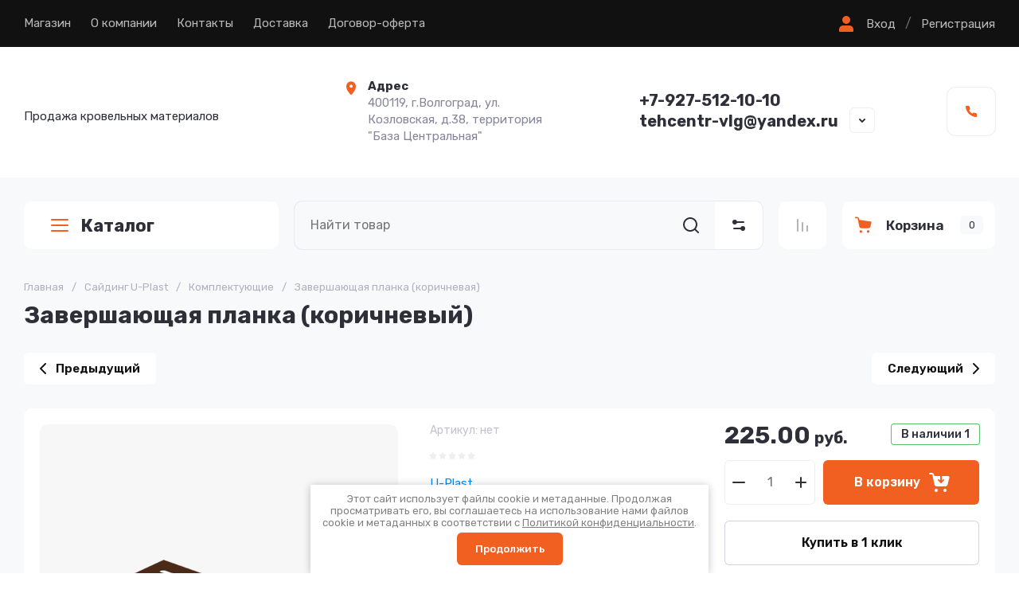

--- FILE ---
content_type: text/html; charset=utf-8
request_url: https://tc-ug.ru/magazin/product/zavershayushchaya-planka-korichnevyj
body_size: 69401
content:
<!doctype html>
<html lang="ru">
	
<head>
	<meta charset="utf-8">
	<meta name="robots" content="all">
	<link rel="preload" href="/g/libs/jquery/2.2.4/jquery-2.2.4.min.js" as="script">
	<title>Завершающая планка (коричневый)</title>	<meta name="description" content="Завершающая планка (коричневый)">
	<meta name="keywords" content="Завершающая планка (коричневый)">
	<meta name="SKYPE_TOOLBAR" content="SKYPE_TOOLBAR_PARSER_COMPATIBLE">
	<meta name="viewport" content="width=device-width, initial-scale=1.0, maximum-scale=1.0, user-scalable=no">
	<meta name="format-detection" content="telephone=no">
	
		
	
	
		
		
							<link rel="preload" as="image" href="/thumb/2/nKXd85WeYK-xgEdjlbTZUQ/750r750/d/zavershayushhaya-korichnevyj-300x300-3d8.png" />
		
	<link rel="preload" href="/g/shop2v2/default/js/shop2v2-plugins.js" as="script">
	<link rel="preload" href="/g/shop2v2/default/js/shop2.2.min.js" as="script">

	<link rel="preconnect" href="https://fonts.gstatic.com" crossorigin>
	
	<!-- common js -->
		<meta name="yandex-verification" content="d118c66e18abaab3" />

            <!-- 46b9544ffa2e5e73c3c971fe2ede35a5 -->
            <script src='/shared/s3/js/lang/ru.js'></script>
            <script src='/shared/s3/js/common.min.js'></script>
        <link rel='stylesheet' type='text/css' href='/shared/s3/css/calendar.css' /><link rel="stylesheet" href="/g/libs/lightgallery-proxy-to-hs/lightgallery.proxy.to.hs.min.css" media="all" async>
<script src="/g/libs/lightgallery-proxy-to-hs/lightgallery.proxy.to.hs.stub.min.js"></script>
<script src="/g/libs/lightgallery-proxy-to-hs/lightgallery.proxy.to.hs.js" async></script>
<link rel="icon" href="/favicon.png" type="image/png">

<!--s3_require-->
<link rel="stylesheet" href="/g/basestyle/1.0.1/user/user.css" type="text/css"/>
<link rel="stylesheet" href="/g/basestyle/1.0.1/user/user.blue.css" type="text/css"/>
<script type="text/javascript" src="/g/basestyle/1.0.1/user/user.js" async></script>
<script type="text/javascript" src="/g/libs/jquery/2.2.4/jquery-2.2.4.min.js"></script>
<!--/s3_require-->

	



	
	<script type="text/javascript" src="/g/shop2v2/default/js/shop2v2-plugins.js"></script>

	<script type="text/javascript" src="/g/shop2v2/default/js/shop2.2.min.js"></script>


	<script src="/g/templates/shop2/2.130.2/default-3/js/paginationscroll.js"></script>

<script type="text/javascript">shop2.init({"productRefs": [],"apiHash": {"getPromoProducts":"25a460c3b365192bfb8af5bee2452872","getSearchMatches":"ec6d6ddbcf8b7723100418c0b0ac9378","getFolderCustomFields":"16f34dca48e69988bf2e3ab0d20a76e0","getProductListItem":"2353b4d2686f47012e04cb093f4c3699","cartAddItem":"ccf260f5967c14cbdf885a41281858c9","cartRemoveItem":"49f5828cfd2e886750935f967bb32bfd","cartUpdate":"e4d7edca1c9460a88d5f5d17edb42b9e","cartRemoveCoupon":"e463d4ddb66b29fc3c6c1d603d272107","cartAddCoupon":"081a8666a6b55e84ea6bd4c6d03988fa","deliveryCalc":"007affdfaa2f212913b26a05fdf8768c","printOrder":"0560d50f8f0095d8e22841abb39de3ef","cancelOrder":"1ee382d45f1ecdbffd34ccd945e8dfac","cancelOrderNotify":"542d05a4a366fb02764573bfbea76c62","repeatOrder":"0fa9db92a69a7c59d224d1d154f78318","paymentMethods":"48733f95335913b118bc0991fb435b17","compare":"2d0dd33596aa44088dd68b1e7e22007e"},"hash": null,"verId": 963183,"mode": "product","step": "","uri": "/magazin","IMAGES_DIR": "/d/","my": {"gr_orders_shop2_btn":true,"show_product_unit":false,"gr_promo_actions":true,"gr_show_price_in_pricelist":true,"gr_selected_theme":4,"gr_schema_org":true,"gr_thumbs_height":"600","gr_thumbs_width":"600","gr_info_form":true,"gr_cart_question":true,"gr_compare_icons":true,"gr_favorite":true,"gr_collections_lazy":true,"gr_main_blocks_lazy":true,"gr_product_share_lazy":true,"gr_main_blocks_ajax":false,"gr_popup_compare":true,"gr_responsive_tabs_2":true,"gr_select_wrapper":true,"new_alias":"\u041d\u043e\u0432\u0438\u043d\u043a\u0430","special_alias":"\u0410\u043a\u0446\u0438\u044f","buy_alias":"\u0412 \u043a\u043e\u0440\u0437\u0438\u043d\u0443","buy_mod":true,"buy_kind":true,"on_shop2_btn":true,"show_sections":true,"lazy_load_subpages":true,"gr_amount_flag":true,"gr_collections_one_click":true,"gr_collections_columns_class":true,"gr_collections_params":false,"gr_collections_compare":true,"gr_collections_amount":true,"gr_collections_vendor":true,"gr_product_list_titles":true,"gr_product_list_title":true,"gr_product_list_price":true,"gr_product_list_amount":true,"gr_images_size":true,"gr_images_view":true,"gr_images_lazy_load":true,"gr_sliders_autoplay":true,"gr_one_click_btn":"\u041a\u0443\u043f\u0438\u0442\u044c \u0432 1 \u043a\u043b\u0438\u043a","gr_amount_min_top":true,"gr_options_more_btn":"\u041f\u0430\u0440\u0430\u043c\u0435\u0442\u0440\u044b","gr_product_print":true,"gr_product_options_more_btn":"\u0412\u0441\u0435 \u043f\u0430\u0440\u0430\u043c\u0435\u0442\u0440\u044b","gr_product_nav_prev":"\u041f\u0440\u0435\u0434\u044b\u0434\u0443\u0449\u0438\u0439","gr_product_nav_next":"\u0421\u043b\u0435\u0434\u0443\u044e\u0449\u0438\u0439","gr_product_quick_view":true,"gr_product_columns_class":true,"gr_product_item_wrap":true,"gr_product_list_main":true,"gr_thumbs_vendor":true,"gr_thumbs_one_click":true,"gr_cart_info_in_total":true,"gr_cart_preview_icons":true,"gr_cart_titles":true,"gr_cart_show_discount_sum":true,"gr_cart_show_discounts_applied":true,"gr_cart_auth_remodal":true,"gr_cart_coupon_remodal":false,"gr_cart_coupon_placeholder":"\u041f\u0440\u043e\u043c\u043e\u043a\u043e\u0434","gr_coupon_popup_btn":"\u041f\u0440\u0438\u043c\u0435\u043d\u0438\u0442\u044c \u043a\u0443\u043f\u043e\u043d","gr_cart_options_more_btn":"\u041f\u0430\u0440\u0430\u043c\u0435\u0442\u0440\u044b","gr_cart_registration_title":"\u041a\u0443\u043f\u0438\u0442\u044c \u0431\u0435\u0437 \u0440\u0435\u0433\u0438\u0441\u0442\u0440\u0430\u0446\u0438\u0438","gr_filter_remodal_btn":"\u0424\u0438\u043b\u044c\u0442\u0440","gr_filter_max_count":5,"gr_filter_remodal":false,"gr_filter_unwrap_sorting":false,"gr_filter_go_result":true,"gr_filter_color_btn":true,"gr_filter_placeholders":true,"gr_filter_range_slider":false,"gr_login_form_placeholder":false,"gr_search_placeholder":"\u041d\u0430\u0439\u0442\u0438 \u0442\u043e\u0432\u0430\u0440","gr_search_form_title":"\u041f\u043e\u0434\u0431\u043e\u0440 \u043f\u043e \u043f\u0430\u0440\u0430\u043c\u0435\u0442\u0440\u0430\u043c","gr_search_form_range_slider":false,"gr_sorting_title":"\u0421\u043e\u0440\u0442\u0438\u0440\u043e\u0432\u0430\u0442\u044c","gr_sorting_default":"\u041f\u043e \u0443\u043c\u043e\u043b\u0447\u0430\u043d\u0438\u044e","gr_sorting_item_default":"\u041f\u043e \u0443\u043c\u043e\u043b\u0447\u0430\u043d\u0438\u044e","gr_sorting_by_price_desc":"\u0426\u0435\u043d\u0430 - \u0443\u0431\u044b\u0432\u0430\u043d\u0438\u0435","gr_sorting_by_price_asc":"\u0426\u0435\u043d\u0430 - \u0432\u043e\u0437\u0440\u0430\u0441\u0442\u0430\u043d\u0438\u0435","gr_sorting_by_name_desc":"\u041d\u0430\u0437\u0432\u0430\u043d\u0438\u0435 - \u042f-\u0410","gr_sorting_by_name_asc":"\u041d\u0430\u0437\u0432\u0430\u043d\u0438\u0435 - \u0410-\u042f","gr_cart_preview_text":true,"gr_sorting_no_filter":true,"gr_filter_header":"\u0424\u0438\u043b\u044c\u0442\u0440 \u043f\u043e\u0434\u0431\u043e\u0440\u0430","gr_inner_folders_v2":true},"shop2_cart_order_payments": 1,"cf_margin_price_enabled": 0,"buy_one_click_api_url": "/-/x-api/v1/public/?method=form/postform&param[form_id]=17052509&param[tpl]=global:shop2.form.minimal.tpl&param[hide_title]=0&param[placeholdered_fields]=0","maps_yandex_key":"","maps_google_key":""});</script>	<!-- common js -->
	
		
	
		<style>
			.gr_lazy_load_block > * {display: none !important;}
			.gr_hide_onload * {transition: none !important;}
			.gr_hide_onload *::after, .gr_hide_onload *::before {transition: none !important;}
			.gr_hide_onload .gr-burger, .gr-desktop-folders > li:nth-child(n+8), .hide_search_popup #search-result, .gr-up-button, .gr-slider.tns-controls{display: none;}
		
			.gr-brands.gr_lazy_load_block{min-height:107px}.main-products.main-blocks__item.gr_lazy_load_block{min-height:862px}.gr-banner.gr_lazy_load_block{min-height:180px}.gr-main-content.gr_lazy_load_block{min-height:518px}.gr-news.gr_lazy_load_block{min-height:867px}.gr-reviews.gr_lazy_load_block{min-height:470px}.gr-gallery.gr_lazy_load_block{min-height:465px}.gr-subscription.gr_lazy_load_block{min-height:156px}.gr-payment.gr_lazy_load_block{min-height:101px}.gr-footer.gr_lazy_load_block{min-height:485px}@media all and (max-width: 1280px){.gr-brands.gr_lazy_load_block{min-height:100px}.main-products.main-blocks__item.gr_lazy_load_block{min-height:1060px}.gr-banner.gr_lazy_load_block{min-height:180px}.gr-main-content.gr_lazy_load_block{min-height:518px}.gr-news.gr_lazy_load_block{min-height:866px}.gr-reviews.gr_lazy_load_block{min-height:470px}.gr-gallery.gr_lazy_load_block{min-height:535px}.gr-subscription.gr_lazy_load_block{min-height:177px}.gr-payment.gr_lazy_load_block{min-height:81px}.gr-footer.gr_lazy_load_block{min-height:451px}}@media all and (max-width: 1024px){.gr-brands.gr_lazy_load_block{min-height:93px}.main-products.main-blocks__item.gr_lazy_load_block{min-height:870px}.gr-banner.gr_lazy_load_block{min-height:179px}.gr-main-content.gr_lazy_load_block{min-height:784px}.gr-news.gr_lazy_load_block{min-height:762px}.gr-reviews.gr_lazy_load_block{min-height:401px}.gr-gallery.gr_lazy_load_block{min-height:444px}.gr-subscription.gr_lazy_load_block{min-height:131px}.gr-payment.gr_lazy_load_block{min-height:81px}.gr-footer.gr_lazy_load_block{min-height:346px}}@media all and (max-width: 768px){.gr-brands.gr_lazy_load_block{min-height:76px}.main-products.main-blocks__item.gr_lazy_load_block{min-height:820px}.gr-banner.gr_lazy_load_block{min-height:187px}.gr-main-content.gr_lazy_load_block{min-height:845px}.gr-news.gr_lazy_load_block{min-height:786px}.gr-reviews.gr_lazy_load_block{min-height:422px}.gr-gallery.gr_lazy_load_block{min-height:490px}.gr-subscription.gr_lazy_load_block{min-height:178px}.gr-payment.gr_lazy_load_block{min-height:119px}.gr-footer.gr_lazy_load_block{min-height:360px}}@media all and (max-width: 639px){.gr-brands.gr_lazy_load_block{min-height:89px}.main-products.main-blocks__item.gr_lazy_load_block{min-height:892px}.gr-banner.gr_lazy_load_block{min-height:161px}.gr-main-content.gr_lazy_load_block{min-height:907px}.gr-news.gr_lazy_load_block{min-height:781px}.gr-reviews.gr_lazy_load_block{min-height:515px}.gr-gallery.gr_lazy_load_block{min-height:450px}.gr-subscription.gr_lazy_load_block{min-height:237px}.gr-payment.gr_lazy_load_block{min-height:105px}.gr-footer.gr_lazy_load_block{min-height:708px}}@media all and (max-width: 480px){.gr-brands.gr_lazy_load_block{min-height:68px}.main-products.main-blocks__item.gr_lazy_load_block{min-height:709px}.gr-banner.gr_lazy_load_block{min-height:147px}.gr-main-content.gr_lazy_load_block{min-height:1270px}.gr-news.gr_lazy_load_block{min-height:865px}.gr-reviews.gr_lazy_load_block{min-height:578px}.gr-gallery.gr_lazy_load_block{min-height:375px}.gr-subscription.gr_lazy_load_block{min-height:237px}.gr-payment.gr_lazy_load_block{min-height:105px}.gr-footer.gr_lazy_load_block{min-height:708px}}@media all and (max-width: 320px){.gr-brands.gr_lazy_load_block{min-height:60px}.main-products.main-blocks__item.gr_lazy_load_block{min-height:669px}.gr-banner.gr_lazy_load_block{min-height:193px}.gr-main-content.gr_lazy_load_block{min-height:1645px}.gr-news.gr_lazy_load_block{min-height:772px}.gr-reviews.gr_lazy_load_block{min-height:746px}.gr-gallery.gr_lazy_load_block{min-height:440px}.gr-subscription.gr_lazy_load_block{min-height:280px}.gr-payment.gr_lazy_load_block{min-height:136px}.gr-footer.gr_lazy_load_block{min-height:708px}}
			
		.tns-outer{padding:0!important}.tns-outer [aria-controls]{cursor:pointer}.tns-slider{-webkit-transition:all 0;-moz-transition:all 0;transition:all 0}.tns-slider > .tns-item{-webkit-box-sizing:border-box;-moz-box-sizing:border-box;box-sizing:border-box}.tns-horizontal.tns-subpixel{white-space:nowrap}.tns-horizontal.tns-subpixel > .tns-item{display:inline-block;vertical-align:top;white-space:normal}.tns-gallery{position:relative;left:0;min-height:1px}.tns-gallery > .tns-item{position:absolute;left:-100%;-webkit-transition:transform 0s,opacity 0;-moz-transition:transform 0s,opacity 0;transition:transform 0s,opacity 0}.tns-gallery > .tns-slide-active{position:relative;left:auto!important}.tns-lazy-img{-webkit-transition:opacity .6s;-moz-transition:opacity .6s;transition:opacity .6s;opacity:.6}.tns-ovh{overflow:hidden}.tns-visually-hidden{position:absolute;left:-10000em}.tns-normal{opacity:0;filter:alpha(opacity=0);z-index:-1}html{font-family:sans-serif;-ms-text-size-adjust:100%;-webkit-text-size-adjust:100%;overflow-y:scroll}body{margin:0}header,nav,section{display:block}img{border:0}svg:not(:root){overflow:hidden}button,input{font:inherit;margin:0}button{overflow:visible;text-transform:none;-webkit-appearance:button;cursor:pointer}input{line-height:normal}@media print{*{text-shadow:none!important}a[href]:after{content:" (" attr(href) ")"}img{page-break-inside:avoid;max-width:100%!important}}.menu-default,.menu-default ul,.menu-default li{padding:0;margin:0;list-style:none}img{max-width:100%;height:auto}*{box-sizing:border-box;-webkit-locale:auto}.gr-slider .tns-controls button,.gr-brands__inner .tns-controls button,.search-block__btn,.tns-controls button,.tns-nav button{position:relative;z-index:1;display:inline-flex;align-items:center;justify-content:center;height:auto;min-height:auto;padding:0;border:none;cursor:pointer;text-align:center;-moz-appearance:none;-webkit-appearance:none;background-clip:border-box;transition:all .2s linear}.gr-slider .tns-controls button:before,.gr-brands__inner .tns-controls button:before,.search-block__btn:before,.tns-controls button:before,.tns-nav button:before{position:absolute;content:'';top:0;left:0;right:0;bottom:0;z-index:-1;transition:all .2s linear;opacity:0;visibility:hidden}.gr-slider .tns-controls button:active:before,.gr-brands__inner .tns-controls button:active:before,.search-block__btn:active:before,.tns-controls button:active:before,.tns-nav button:active:before{opacity:1;visibility:visible;transition:all .05s linear}.gr-massage-button,.gr-search-shop-button{width:60px;height:60px;min-height:60px}@media (max-width: 1260px){.gr-massage-button,.gr-search-shop-button,.gr-mobile-fold-button,.gr-mobile-phone-button{width:50px;height:50px;min-height:50px}}.gr-slider .tns-controls button,.gr-brands__inner .tns-controls button,.search-block__btn{width:56px;height:56px;min-height:56px}@media (max-width: 1260px){.gr-slider .tns-controls button,.gr-brands__inner .tns-controls button,.search-block__btn{width:48px;height:48px;min-height:48px}}@media (max-width: 767px){.gr-slider .tns-controls button,.gr-brands__inner .tns-controls button,.search-block__btn{width:36px;height:36px;min-height:36px}}.tns-controls button{width:40px;height:40px;min-height:40px;transition:all .2s linear;border:none}.tns-controls button:before{display:none}.tns-controls button:active{border:none}.tns-controls button svg{transition:all .2s linear}.gr-slider .tns-controls button,.gr-brands__inner .tns-controls button{font-size:0;padding:0;opacity:1;visibility:visible;transition:all .2s linear;border:none}.gr-slider .tns-controls button:before,.gr-brands__inner .tns-controls button:before{display:none}.gr-slider .tns-controls button svg,.gr-brands__inner .tns-controls button svg{width:30px;height:30px;transition:all .2s linear}.search-block__btn{font-size:0;padding:0;opacity:1;visibility:visible;transition:all .2s linear;border:none}.search-block__btn:before{display:none}.search-block__btn:active{border:none}.search-block__btn svg{width:30px;height:30px;transition:all .2s linear}.gr-mobile-fold-button,.gr-mobile-phone-button{transition:all .2s linear;border:none}.gr-mobile-fold-button:before,.gr-mobile-phone-button:before{display:none}.gr-mobile-fold-button svg,.gr-mobile-phone-button svg{transition:all .2s linear}.tns-controls button .gr-svg-icon{display:none}.tns-controls button .gr-svg-icon.gr_small_icon{display:block;width:20px!important;height:20px!important}.tns-nav{margin:20px 0 0;font-size:0;text-align:center}.tns-nav button{margin:0 5px;min-height:8px;height:8px;width:8px;font-size:0;padding:0;opacity:1;visibility:visible;border:none}@media (max-width: 767px){.tns-nav button{margin:0 3px;min-height:6px;height:6px;width:6px}}.tns-nav button:active{border:none}.search-block__input{font-size:16px;line-height:20px;padding:15px 20px}html,body{height:100%;min-width:320px;-ms-text-size-adjust:100%;-webkit-text-size-adjust:100%}html{font-size:16px}body{position:relative;min-width:320px;text-align:left;font-family:var(--font1);font-weight:var(--font1_400);line-height:1.5}.tns-lazy-img{opacity:1}.tns-slider{margin-left:auto;margin-right:auto}.gr-svg-icon{width:30px;height:30px}.gr-svg-icon.gr_small_icon{display:none;width:20px;height:20px}.block_padding{padding:0 30px}@media (max-width: 768px){.block_padding{padding:0 20px}}.block_width{margin:0 auto;max-width:1380px}.pointer_events_none{pointer-events:none}.gr-wrapper{min-height:100%;margin:auto;display:flex;flex-direction:column}@media (min-width: 1261px){.gr-wrapper--main .gr-main-slider__left{display:block}}.gr-wrapper--main .gr-fixed-panel__folder-btn{display:none}.gr-wrapper--main .gr-main-slider__right{width:calc(100% - 320px - 30px)}@media (max-width: 1360px){.gr-wrapper--main .gr-main-slider__right{width:calc(100% - 320px - 20px)}}@media (max-width: 1260px){.gr-wrapper--main .gr-main-slider__right{width:100%}}@media (max-width: 1260px){.gr-header__topline{padding:0}}.gr-header__holder{padding:39px 0 41px;display:flex;align-items:center}@media (max-width: 1260px){.gr-header__holder{padding:29px 0}}@media (max-width: 767px){.gr-header__holder{padding:20px 0}}.gr-header__logo{max-width:520px;width:100%;padding:0 20px 0 0}@media (max-width: 1360px){.gr-header__logo{max-width:400px}}@media (max-width: 767px){.gr-header__logo{max-width:100%;width:50%}}@media (max-width: 639px){.gr-header__logo{width:100%;padding:0}}.gr-header__contact{display:flex;align-items:center;justify-content:space-between;width:calc(100% - 520px)}@media (max-width: 1360px){.gr-header__contact{width:calc(100% - 400px)}}@media (max-width: 1260px){.gr-header__contact{justify-content:flex-end}}@media (max-width: 767px){.gr-header__contact{width:50%}}@media (max-width: 639px){.gr-header__contact{display:none}}.gr-nav{display:flex;align-items:center;justify-content:space-between}@media (max-width: 1260px){.gr-nav{display:none}}.gr-nav__button{display:flex;align-items:center;margin-left:20px}.gr-nav__button ins{display:inline-block;padding:0 12px}.gr-menu{display:flex;flex-wrap:wrap;align-items:center;width:100%}.gr-menu > li{margin:0 25px 0 0;position:relative}.gr-menu > li > a{padding:20px 0 21px;display:flex;align-items:center;font-weight:400;font-size:15px;line-height:1.2;transition:all .2s linear}.gr-menu > li > a > i{width:18px;height:18px;margin:0 0 0 10px}.gr-menu > li > a > i .gr-svg-icon{width:18px;height:18px;transition:all .2s linear}.gr-menu > li ul{position:absolute;top:100%;left:0;z-index:10;width:300px;display:none;padding:10px 0}.gr-menu > li ul:before{content:'';position:absolute;width:0;height:0;border-left:9px solid transparent;border-right:9px solid transparent;border-bottom:9px solid var(--gr_bg);top:-9px;left:20px}.gr-menu > li ul li{padding:0 30px;position:relative}.gr-menu > li ul li:last-child a{border-bottom:none}.gr-menu > li ul li.menu-back,.gr-menu > li ul li.menu-parent{display:none}.gr-menu > li ul li a{padding:20px 0 21px;display:flex;align-items:center;font-weight:400;font-size:15px;line-height:1.2;transition:all .2s linear;border-bottom:1px solid var(--on_gr_bg_border_sec)}.gr-login-button{cursor:pointer;display:flex;align-items:center;font-weight:400;font-size:15px;line-height:1.2;transition:all .2s linear}.gr-login-button .gr-svg-icon{margin:0 10px 0 0}.gr-register-button{font-weight:400;font-size:15px;line-height:1.2;transition:all .2s linear}.gr-logo__box{display:flex;align-items:center}@media (max-width: 639px){.gr-logo__box{flex-direction:column;justify-content:center}}.gr-logo__pic{font-size:0;flex:0 0 auto;margin:0 20px 0 0}@media (max-width: 639px){.gr-logo__pic{margin:0 0 10px}}.gr-logo__pic img{width:100%;height:100%;object-fit:cover}.gr-logo__holder{display:flex;align-items:flex-start;flex-direction:column}@media (max-width: 639px){.gr-logo__holder{align-items:center}}.gr-logo__name{font-weight:var(--font2_700);font-size:26px;line-height:1.2;font-family:var(--font1)}@media (max-width: 1260px){.gr-logo__name{font-size:22px}}.gr-logo__desc{font-weight:400;font-size:15px;line-height:1.2}.gr-address{max-width:280px;width:100%;position:relative;padding-left:32px}@media (max-width: 1260px){.gr-address{display:none}}.gr-address__icon{position:absolute;top:3px;left:1px;font-size:0}.gr-address__icon .gr-svg-icon{width:20px;height:20px}.gr-address__title{font-weight:400;font-size:15px;line-height:1.4;font-family:var(--font1);font-weight:var(--font1_700)}.gr-address__desc{font-weight:400;font-size:15px;line-height:1.4}.gr-contacts{max-width:295px;padding:0 45px 0 0;position:relative}.gr-contacts__item{display:flex;align-items:flex-start;flex-direction:column}.gr-contacts__icon{font-size:0;margin:0 15px 0 0}.gr-contacts__box{display:flex;align-items:center;flex-direction:row}.gr-contacts__link{max-width:28px;min-height:28px;display:block}.gr-contacts__note{font-weight:400;font-size:15px;line-height:1.2;margin:0 0 5px}.gr-contacts__number a{font-size:20px;line-height:1.2;font-family:var(--font1);font-weight:var(--font1_700)}.gr-contact-button{cursor:pointer;position:absolute;right:0;bottom:0;display:flex;align-items:center;justify-content:center;width:30px;height:30px}.gr-contact-button .gr-svg-icon{width:20px;height:20px}.gr-massage-button{cursor:pointer;display:flex;align-items:center;justify-content:center;transition:all .2s linear}@media (max-width: 1260px){.gr-massage-button{margin:0 0 0 50px}}@media (max-width: 1024px){.gr-massage-button{display:none}}.gr-massage-button .gr-svg-icon.gr_small_icon{display:block}@media (max-width: 1260px){.gr-fixed-panel{padding:0 30px}}@media (max-width: 768px){.gr-fixed-panel{padding:0 20px}}.gr-fixed-panel__inner{display:flex;height:80px;margin:0 auto;max-width:1380px}@media (max-width: 1260px){.gr-fixed-panel__inner{padding:10px 0;height:70px}}.gr-fixed-panel__folder-btn{position:relative;padding:0 30px;margin-right:30px;font-size:22px;line-height:1.1px;font-family:var(--font1);font-weight:var(--font1_700);display:flex;align-items:center;width:320px;height:60px;cursor:pointer;transition:all .2s linear;flex:0 0 auto}@media (max-width: 1360px){.gr-fixed-panel__folder-btn{margin-right:20px}}@media (max-width: 1260px){.gr-fixed-panel__folder-btn{display:none}}.gr-fixed-panel__folder-btn .gr-svg-icon{margin:0 11px 0 0}.gr-fixed-panel__search{flex:1 1 100%}.gr-fixed-panel__button{display:flex;flex:0 0 auto}.gr-search-container{display:flex;position:relative}#search-app-container{width:100%}.gr-search-shop-button{display:flex;align-items:center;justify-content:center;cursor:pointer;flex:0 0 auto}.gr-search-shop-button .gr-svg-icon{width:20px;height:20px;transition:all .2s linear}.gr-compare-button{flex:0 0 auto}.gr-compare-button + .gr-favorite-button .favorite-block{border-left:1px solid var(--on_gr_bg_border_4)}.gr-compare-button .gr-compare-btn{padding:20px;display:block;transition:all .2s linear}@media (max-width: 1260px){.gr-compare-button .gr-compare-btn{padding:15px}}.gr-compare-button .gr-compare-btn span{font-size:0;display:flex;align-items:center;flex-direction:row-reverse}.gr-compare-button .gr-compare-btn span .gr-compare-btn-amount{flex:0 0 auto;min-width:16px;height:16px;transition:all .2s linear;font-size:9px;line-height:16px;text-align:center;padding:0 4px;margin:0 0 0 4px;display:none}.gr-compare-button .gr-compare-btn .gr-svg-icon{width:20px;height:20px;transition:all .2s linear}.gr-favorite-button{flex:0 0 auto}.gr-favorite-button .favorite-block.is-null span .favorite-count{display:none}.gr-favorite-button .favorite-block a{padding:20px;display:block;transition:all .2s linear}@media (max-width: 1260px){.gr-favorite-button .favorite-block a{padding:15px}}.gr-favorite-button .favorite-block a span{font-size:0;display:flex;align-items:center;flex-direction:row-reverse}.gr-favorite-button .favorite-block a span .favorite-count{flex:0 0 auto;min-width:16px;height:16px;transition:all .2s linear;font-size:9px;line-height:16px;text-align:center;padding:0 4px;margin:0 0 0 4px}.gr-favorite-button .favorite-block a .gr-svg-icon{width:20px;height:20px;transition:all .2s linear}.gr-cart-popup-btn{cursor:pointer}.gr-cart-popup-btn .gr-cart-preview-body{padding:17px 15px 18px;max-width:207px;width:100%;display:flex;align-items:center}@media (max-width: 1260px){.gr-cart-popup-btn .gr-cart-preview-body{padding:12px 15px 13px}}.gr-cart-popup-btn .gr-cart-preview-body .gr-cart-btn-title{font-weight:var(--font2_600);font-size:17px;line-height:1.1;transition:all .2s linear}@media (max-width: 1260px){.gr-cart-popup-btn .gr-cart-preview-body .gr-cart-btn-title{display:none}}.gr-cart-popup-btn .gr-cart-preview-body .gr-cart-total-amount{min-width:29px;height:23px;line-height:23px;padding:0 5px;font-weight:400;font-size:13px;margin-left:20px;text-align:center;transition:all .2s linear}@media (max-width: 1260px){.gr-cart-popup-btn .gr-cart-preview-body .gr-cart-total-amount{margin-left:10px}}.gr-cart-popup-btn .gr-cart-preview-body .gr-cart-total-sum{display:none}.gr-cart-popup-btn .gr-cart-preview-body i{display:block;font-size:0;order:-1;margin:0 15px 0 0}@media (max-width: 1260px){.gr-cart-popup-btn .gr-cart-preview-body i{margin:0}}.gr-cart-popup-btn .gr-cart-preview-body i .gr-svg-icon{width:25px;height:25px;transition:all .2s linear}.button-list__item{margin-left:30px}@media (max-width: 1360px){.button-list__item{margin-left:20px}}@media (max-width: 1260px){.button-list__item{margin-left:10px}}.button-list__item.double_item{display:flex;overflow:hidden;align-self:flex-start}@media (max-width: 767px){.button-list__item.double_item{display:none}}@media (min-width: 640px){.button-list__item.phone_item{display:none}}@media (min-width: 1025px){.button-list__item.massage_item{display:none}}@media (max-width: 1024px){.button-list__item.massage_item .gr-massage-button{display:flex;margin:0}}.gr-mobile-fold-button{flex:0 0 auto;margin:0 10px 0 0;display:flex;align-items:center;justify-content:center}.gr-mobile-fold-button .gr-svg-icon{display:block}@media (max-width: 1260px){.gr-mobile-fold-button .gr-svg-icon{display:none}.gr-mobile-fold-button .gr-svg-icon.gr_small_icon{display:block}}@media (min-width: 1261px){.gr-mobile-fold-button{display:none}}.gr-mobile-phone-button{flex:0 0 auto;display:flex;align-items:center;justify-content:center}.gr-mobile-phone-button i{font-size:0}.gr-mobile-phone-button i .gr-svg-icon{display:block}@media (max-width: 1260px){.gr-mobile-phone-button i .gr-svg-icon{display:none}.gr-mobile-phone-button i .gr-svg-icon.gr_small_icon{display:block}}.gr-main-slider__inner{padding:40px 0 0;display:flex}@media (max-width: 1360px){.gr-main-slider__inner{padding:30px 0 0}}@media (max-width: 767px){.gr-main-slider__inner{padding:20px 0 0}}@media (max-width: 639px){.gr-main-slider__inner{padding:0}}.gr-main-slider__left{width:320px;margin:0 30px 0 0;position:relative;z-index:6;display:none}@media (max-width: 1360px){.gr-main-slider__left{margin:0 20px 0 0}}@media (max-width: 1260px){.gr-main-slider__left{display:none}}.gr-main-slider__right{width:100%}.gr-main-slider__headline{height:60px}@media (max-width: 1260px){.gr-main-slider__headline{height:0}}@media (max-width: 639px){.gr-main-slider__headline{height:auto;padding:0 20px 20px;margin:0 -20px}}.gr-slider{margin:30px 0 0;overflow:hidden;position:relative}@media (max-width: 1260px){.gr-slider{margin:0}}@media (max-width: 639px){.gr-slider{margin:20px 0 0}}.gr-slider .tns-nav{position:absolute;bottom:0;left:0;right:0;padding:0 30px 30px;text-align:right}@media (max-width: 639px){.gr-slider .tns-nav{padding:0 20px 20px;text-align:left}}.gr-slider .tns-controls{position:absolute;top:50%;left:-38px;right:-38px;margin-top:-38px;display:flex;align-items:center;justify-content:space-between}@media (max-width: 1023px){.gr-slider .tns-controls{display:none}}.gr-slider .tns-controls button{width:76px;height:76px;padding:0;font-size:0;z-index:2}.gr-slider .tns-controls button[data-controls="prev"]{justify-content:flex-end;padding-right:10px}.gr-slider .tns-controls button[data-controls="next"]{justify-content:flex-start;padding-left:10px}.gr-slider__list:not(.tns-slider){display:flex;flex-wrap:nowrap;overflow:hidden}.gr-slider__list:not(.tns-slider) .gr-slider__item{width:100%;flex:0 0 auto;opacity:1}.gr-slider__item{position:relative;overflow:hidden;opacity:0}.gr-slider__item.fadeIn{opacity:1;transition:all .35s linear}.gr-slider__item:before{position:absolute;content:'';z-index:1;top:-512px;left:-578px;width:1077px;height:1077px}@media (max-width: 1023px){.gr-slider__item:before{left:-635px}}@media (max-width: 768px){.gr-slider__item:before{left:-670px}}@media (max-width: 639px){.gr-slider__item:before{content:none}}.gr-slider__link{position:relative;display:block}.gr-slider__image{position:relative;height:510px}@media (max-width: 1023px){.gr-slider__image{padding-top:49.3%;height:auto}}@media (max-width: 639px){.gr-slider__image{padding-top:54%}}.gr-slider__image img{position:absolute;top:0;left:0;width:100%;height:100%;object-fit:cover}.gr-slider__box{position:absolute;top:0;left:0;bottom:0;width:445px;height:510px;padding:40px 0 40px 90px;display:flex;align-items:flex-start;flex-direction:column;justify-content:center;z-index:1}@media (max-width: 1023px){.gr-slider__box{height:auto;padding:40px 0 40px 30px}}@media (max-width: 639px){.gr-slider__box{position:static;width:100%;padding:20px}}.gr-slider__action{font-weight:400;font-size:15px;line-height:1.2;margin:0 0 10px}@media (max-width: 639px){.gr-slider__action{margin:0}}.gr-slider__title{font-family:var(--font1);font-weight:var(--font1_700);font-size:34px;line-height:110%;margin:0 0 30px}@media (max-width: 1260px){.gr-slider__title{font-size:28px}}@media (max-width: 1023px){.gr-slider__title{margin:0 0 20px}}@media (max-width: 767px){.gr-slider__title{font-size:20px}}@media (max-width: 639px){.gr-slider__title{margin:0 0 10px}}.gr-slider__price{display:flex;flex-direction:column;align-items:flex-start}@media (max-width: 639px){.gr-slider__price{flex-direction:row}}.gr-slider__price_old{font-weight:400;font-size:13px;line-height:1.2;padding:6px 15px 7px}.gr-slider__price_old + .gr-slider__price_current{margin:12px 0 0}@media (max-width: 639px){.gr-slider__price_old + .gr-slider__price_current{margin:0 0 0 12px}}.gr-slider__price_old span{position:relative;font-weight:var(--font2_700);font-size:17px;margin:0 5px 0 0}@media (max-width: 1024px){.gr-slider__price_old span{font-size:16px}}@media (max-width: 767px){.gr-slider__price_old span{font-size:15px}}.gr-slider__price_old span:before{content:'';top:50%;left:0;right:0;height:1px;margin-top:-1px}.gr-slider__price_current{font-weight:400;font-size:24px;line-height:1.2}@media (max-width: 1260px){.gr-slider__price_current{font-size:20px}}.gr-slider__price_current span{font-weight:var(--font2_700);font-size:32px;line-height:1.4;margin:0 5px 0 0}@media (max-width: 1260px){.gr-slider__price_current span{font-size:27px}}@media (max-width: 767px){.gr-slider__price_current span{font-size:22px}}@media (max-width: 639px){.gr-slider__price_current span{font-size:20px}}.gr-desktop-folder{position:absolute;left:0;right:0;width:320px;transition:all .2s linear}.gr-desktop-folder__title{padding:30px 30px 0;font-size:22px;line-height:26px;font-family:var(--font1);font-weight:var(--font1_700);display:flex;align-items:center}.gr-desktop-folder__title .gr-svg-icon{margin:0 11px 0 0}.gr-desktop-folder__holder{padding:13px 0 77px}.gr-desktop-folders li{padding:0 30px;position:relative}.gr-desktop-folders li:last-child > a{border-bottom:none}.gr-desktop-folders li.hide_item{display:none}.gr-desktop-folders li.folder-back,.gr-desktop-folders li.folder-parent{display:none}.gr-desktop-folders li a{transition:all .2s linear;display:flex;align-items:center;justify-content:space-between;padding:20px 0;font-weight:var(--font2_600);font-size:15px;line-height:1.1;border-bottom:1px solid var(--on_gr_bg_border_4)}.gr-desktop-folders li a .gr-svg-icon{width:20px;height:20px;margin:0 0 0 10px;transition:all .2s linear;transform:rotate(-90deg)}.gr-desktop-folders li ul{display:none;position:absolute;top:-10px;left:100%;width:320px;z-index:5;margin-left:30px;padding:10px 0}.gr-desktop-folders li ul:before{content:'';position:absolute;left:-9px;top:31px;width:0;height:0;border-top:8px solid transparent;border-right:9px solid var(--gr_bg);border-bottom:8px solid transparent}.gr-desktop-folders li ul li a{font-weight:400}.gr-folders-more{position:absolute;left:50%;bottom:0;width:76px;height:38px;overflow:hidden;margin-left:-38px;cursor:pointer}.gr-folders-more span{width:76px;height:76px;display:flex;justify-content:center;transition:all .2s linear;padding:10px 0}.gr-folders-more span .gr-svg-icon{transition:all .2s linear;display:none}.gr-folders-more span .gr-svg-icon.gr_small_icon{display:block}.gr-brands{margin:40px 0 0}@media (max-width: 1360px){.gr-brands{margin:30px 0 0}}@media (max-width: 767px){.gr-brands{margin:20px 0 0}}.gr-brands__inner{padding:25px 60px;position:relative;overflow:hidden}@media (max-width: 1023px){.gr-brands__inner{padding:20px 60px}}@media (max-width: 767px){.gr-brands__inner{padding:15px 60px}}.gr-brands__inner .tns-controls{position:absolute;top:50%;left:-38px;right:-38px;margin-top:-38px;display:flex;align-items:center;justify-content:space-between}.gr-brands__inner .tns-controls button{width:76px;height:76px;padding:0;font-size:0;z-index:2}.gr-brands__inner .tns-controls button[data-controls="prev"]{justify-content:flex-end;padding-right:10px}.gr-brands__inner .tns-controls button[data-controls="next"]{justify-content:flex-start;padding-left:10px}.gr-brands__list{display:flex;flex-wrap:wrap;justify-content:center;margin:0 -15px -30px}@media (max-width: 1360px){.gr-brands__list{margin:0 -10px -20px}}@media (max-width: 410px){.gr-brands__list{margin:0 0 -20px}}.gr-brands__list.gr-brands__list-init-slider.tns-slider{display:block;margin:0}.gr-brands__list.gr-brands__list-init-slider.tns-slider .gr-brands__item{margin:0}.gr-brands__list.gr-brands__list-init-slider.tns-slider .gr-brands__box{padding:0}.gr-brands__item{margin:0 15px 30px;width:calc(20% - 30px)}@media (max-width: 1360px){.gr-brands__item{margin:0 10px 20px;width:calc(20% - 20px)}}@media (max-width: 1024px){.gr-brands__item{width:calc(25% - 20px)}}@media (max-width: 767px){.gr-brands__item{width:calc(33.333% - 20px)}}@media (max-width: 639px){.gr-brands__item{width:calc(50% - 20px)}}@media (max-width: 410px){.gr-brands__item{width:100%;margin:0 0 20px}.gr-brands__item:nth-child(n+2){display:none}}@media (min-width: 411px) and (max-width: 639px){.gr-brands__item:nth-child(n+3){display:none}}@media (min-width: 640px) and (max-width: 767px){.gr-brands__item:nth-child(n+4){display:none}}@media (min-width: 768px) and (max-width: 1024px){.gr-brands__item:nth-child(n+5){display:none}}@media (min-width: 1025px){.gr-brands__item:nth-child(n+6){display:none}}.gr-brands__box{padding:20px}.gr-brands__box a{position:relative;padding-top:38.96%;display:block;overflow:hidden}.gr-brands__box a img{position:absolute;top:0;left:0;width:100%;height:100%;object-fit:cover}@media (min-width: 1024px){.gr-brands__box a img{transition:all .2s linear;opacity:.2}}.gr-compare-btn:not(.active){pointer-events:none}.favorite-block.is-null{pointer-events:none}#search-app{display:inline-block;vertical-align:top;text-align:left;width:100%;max-width:800px}@media (max-width: 1260px){#search-app{max-width:100%}}.search-block{display:flex}.search-block__input{border:none;width:100%;height:auto;-webkit-appearance:none;-moz-appearance:none;transition:all .2s linear}.search-block__btn{width:60px;height:60px;min-height:60px;flex:0 0 auto}@media (max-width: 1260px){.search-block__btn{width:50px;height:50px;min-height:50px}}#smart-search-block{z-index:10}
		
		.gr-slider__item.new-style-box:before{content:none}.gr-slider__item.new-style-box .gr-slider__box{top:50%;left:70px;bottom:auto;padding:30px;width:45%;transform:translateY(-50%)}@media (max-width: 1023px){.gr-slider__item.new-style-box .gr-slider__box{left:30px}}@media (min-width: 640px){.gr-slider__item.new-style-box .gr-slider__box{height:auto!important}}@media (max-width: 639px){.gr-slider__item.new-style-box .gr-slider__box{width:100%;padding:20px;transform:none}}.gr-slider__item.right-box .gr-slider__box{left:auto;right:70px}@media (max-width: 1023px){.gr-slider__item.right-box .gr-slider__box{right:30px}}
			
		</style>
	
	
		
					
			
			<script>
				createCookie('quick_load_style', 1, 1);
			</script>
	    
		
		
	
	<link rel="stylesheet" href="/t/v185/images/css/site_adons.scss.css">	
	
</head>

<body class="site gr_hide_onload">
	
		
		
	<div class="gr-wrapper gr-wrapper--no-main">

		
		<header class="gr-header">
    <div class="gr-header__topline block_padding">
        <nav class="gr-nav block_width">
                            <ul class="gr-menu menu-default hideOverflow">
                                                                                                <li class="menu_f  opened">
                                <a href="/">
                                    Магазин
                                                                    </a>
                                                                                                                                                                                                            </li>
                                                                                                                                        <li class="menu_f ">
                                <a href="/o-kompanii">
                                    О компании
                                                                    </a>
                                                                                                                                                                                                            </li>
                                                                                                                                        <li class="menu_f ">
                                <a href="/kontakty">
                                    Контакты
                                                                    </a>
                                                                                                                                                                                                            </li>
                                                                                                                                        <li class="menu_f ">
                                <a href="/dostavka">
                                    Доставка
                                                                    </a>
                                                                                                                                                                                                            </li>
                                                                                                                                        <li class="menu_f ">
                                <a href="/dogovor-oferta">
                                    Договор-оферта
                                                                    </a>
                                                                                                                                        </li>
                    </ul>
                                        <div class="gr-nav__button">
                                    <div class="gr-login-button" data-remodal-target="login-form" role="button">
                        <svg class="gr-svg-icon">
                            <use xlink:href="#icon_shop_cabinet"></use>
                        </svg>
                        <svg class="gr-svg-icon gr_small_icon">
                            <use xlink:href="#icon_shop_cabinet_small"></use>
                        </svg>
                        <span>Вход</span>
                    </div><ins>/</ins>
                    <a class="gr-register-button" href="/registraciya/register">Регистрация</a>
                            </div>
        </nav>
    </div>

    <div class="gr-header__botline block_padding">
        <div class="gr-header__holder block_width">
                            <div class="gr-header__logo gr-logo gr-logo_top">
                    <div class="gr-logo__box">
                                                                                                            <a class="gr-logo__pic" href="https://tc-ug.ru">
                                    <img width="100%" height="100%" class="gr_images_lazy_load" src="/g/spacer.gif" data-src="/thumb/2/EfddsuzMgVlzIwv8ciKxLA/200r/d/logotip_skiff12.jpg" style="max-width: 150px" alt="">
                                </a>
                                                                                                        <a class="gr-logo__holder" href="https://tc-ug.ru">
                                                                <span class="gr-logo__desc">Продажа кровельных материалов</span>                            </a>
                                            </div>
                </div>
                        <div class="gr-header__contact">
                                    <div class="gr-address">
                        <div class="gr-address__icon">
                            <svg class="gr-svg-icon">
                                <use xlink:href="#icon_site_location"></use>
                            </svg>
                        </div>
                                                    <div class="gr-address__title">Адрес</div>
                                                                            <div class="gr-address__desc">400119, г.Волгоград, ул. Козловская, д.38, территория &quot;База Центральная&quot;</div>
                                            </div>
                                <div class="gr-contacts">
                                                                                                        <div class="gr-contacts__item">
                                                                        <div class="gr-contacts__box">
                                                                                                                            <div class="gr-contacts__number">
                                                <a href="tel:+79275121010">+7-927-512-10-10</a>
                                                <a href="mailto:tehcentr-vlg@yandex.ru">tehcentr-vlg@yandex.ru</a>
                                            </div>
                                                                            </div>
                                </div>
                                                                                                                                                	                    <span class="gr-contact-button" role="button" data-remodal-target="contact-popup">
	                        <svg class="gr-svg-icon">
	                            <use xlink:href="#icon_site_bottom_mini"></use>
	                        </svg>
	                    </span>
                                    </div> <!-- .header-contacts -->
                    	
                	                <span data-tooltip="Напишите нам" class="gr-massage-button" role="button" data-remodal-target="feedback" data-api-url="/-/x-api/v1/public/?method=form/postform&param[form_id]=17053309&param[tpl]=global:shop2.form.minimal.tpl&param[hide_title]=0&param[placeholdered_fields]=0&param[policy_checkbox]=1">
	                    <svg class="gr-svg-icon gr_small_icon">
	                        <use xlink:href="#icon_site_phone_small"></use>
	                    </svg>
	                </span>
                            </div>
        </div>
    </div>
</header>
		<section class="gr-main-slider block_padding">
	<div class="gr-main-slider__inner block_width">
		
		<div class="gr-main-slider__left">
			<div class="gr-desktop-folder">
				<div class="gr-desktop-folder__title">
					<svg class="gr-svg-icon">
						<use xlink:href="#icon_site_burger"></use>
					</svg>
					<svg class="gr-svg-icon gr_small_icon">
						<use xlink:href="#icon_site_burger_small"></use>
					</svg>
					Каталог
				</div>
				<div class="gr-desktop-folder__holder">
											<ul class="gr-desktop-folders menu-default">
																																																					<li data-f-name="Базальтовый Утеплитель IZOLIFE" class="folder_f ">
										<a href="/magazin/folder/bazaltovyj-uteplitel-izolife">
											Базальтовый Утеплитель IZOLIFE
																					</a>
																																																																																	</li>
																																												<li data-f-name="ПЕНОПЛЭКС" class="folder_f has">
										<a href="/magazin/folder/penopleks">
											ПЕНОПЛЭКС
																							<i><svg class="gr-svg-icon"><use xlink:href="#icon_site_bottom_mini"></use></svg></i>
																					</a>
																																																																																	<ul>
												<li class="folder-back">
													<div class="folder-back__btn">
														Назад
														<i>
															<svg class="gr-svg-icon">
																<use xlink:href="#icon_site_left_mini"></use>
															</svg>
														</i>
													</div>
												</li>
												<li data-f-name="ПЕНОПЛЭКС" class="folder-parent">
													<a href="/magazin/folder/penopleks">ПЕНОПЛЭКС</a>
												</li>
																																			<li data-f-name="Продукция для частного применения" class="has">
										<a href="/magazin/folder/chastnoye-stroitelstvo">
											Продукция для частного применения
																							<i><svg class="gr-svg-icon"><use xlink:href="#icon_site_bottom_mini"></use></svg></i>
																					</a>
																																																																																	<ul>
												<li class="folder-back">
													<div class="folder-back__btn">
														Назад
														<i>
															<svg class="gr-svg-icon">
																<use xlink:href="#icon_site_left_mini"></use>
															</svg>
														</i>
													</div>
												</li>
												<li data-f-name="Продукция для частного применения" class="folder-parent">
													<a href="/magazin/folder/chastnoye-stroitelstvo">Продукция для частного применения</a>
												</li>
																																			<li data-f-name="Плиты Пеноплэкс Комфорт®" class="">
										<a href="/magazin/folder/plity-penopleks-komfort-r">
											Плиты Пеноплэкс Комфорт®
																					</a>
																																																																																	</li>
																																												<li data-f-name="Плиты Пеноплэкс Фундамент®" class="">
										<a href="/magazin/folder/plity-penopleks-fundament-r-1">
											Плиты Пеноплэкс Фундамент®
																					</a>
																																																																																	</li>
																																												<li data-f-name="Плиты Пеноплекс Стена®" class="">
										<a href="/magazin/folder/plity-penopleks-stena">
											Плиты Пеноплекс Стена®
																					</a>
																																																																																	</li>
																					</ul>
											</li>
																																												<li data-f-name="Продукция для профессионального применения" class="">
										<a href="/magazin/folder/produktsiya-dlya-professionalnogo-primeneniya">
											Продукция для профессионального применения
																					</a>
																																																																																	</li>
																																												<li data-f-name="Плиты Пеноплэкс Комфорт®" class="">
										<a href="/magazin/folder/penopleks-komfort">
											Плиты Пеноплэкс Комфорт®
																					</a>
																																																																																	</li>
																																												<li data-f-name="Плиты Пеноплэкс Фасад®" class="">
										<a href="/magazin/folder/penopleks-r-fasad">
											Плиты Пеноплэкс Фасад®
																					</a>
																																																																																	</li>
																																												<li data-f-name="Плиты Пеноплэкс Фундамент®" class="">
										<a href="/magazin/folder/plity-penopleks-fundament-r">
											Плиты Пеноплэкс Фундамент®
																					</a>
																																																																																	</li>
																																												<li data-f-name="Плиты Пеноплэкс Кровля®" class="">
										<a href="/magazin/folder/plity-penopleks-krovlya-r">
											Плиты Пеноплэкс Кровля®
																					</a>
																																																																																	</li>
																																												<li data-f-name="Клей Пеноплэкс® FASTFIX®" class="">
										<a href="/magazin/folder/kley-penopleks-r-fastfix-r">
											Клей Пеноплэкс® FASTFIX®
																					</a>
																																																																																	</li>
																																												<li data-f-name="Профилированная мембрана PLASTGUARD" class="">
										<a href="/magazin/folder/profilirovannaya-membrana-plastguard">
											Профилированная мембрана PLASTGUARD
																					</a>
																																																																																	</li>
																																												<li data-f-name="Комплектующие" class="">
										<a href="/magazin/folder/komplektuyushchie-1">
											Комплектующие
																					</a>
																																																																																	</li>
																					</ul>
											</li>
																																												<li data-f-name="Гибкая (Мягкая) черепица" class="folder_f has">
										<a href="/magazin/folder/gibkaya-cherepitsa">
											Гибкая (Мягкая) черепица
																							<i><svg class="gr-svg-icon"><use xlink:href="#icon_site_bottom_mini"></use></svg></i>
																					</a>
																																																																																	<ul>
												<li class="folder-back">
													<div class="folder-back__btn">
														Назад
														<i>
															<svg class="gr-svg-icon">
																<use xlink:href="#icon_site_left_mini"></use>
															</svg>
														</i>
													</div>
												</li>
												<li data-f-name="Гибкая (Мягкая) черепица" class="folder-parent">
													<a href="/magazin/folder/gibkaya-cherepitsa">Гибкая (Мягкая) черепица</a>
												</li>
																																			<li data-f-name="ПРЕМИУМ. ГАРАНТИЯ 50 ЛЕТ." class="">
										<a href="/magazin/folder/premium-garantiya-35-let">
											ПРЕМИУМ. ГАРАНТИЯ 50 ЛЕТ.
																					</a>
																																																																																	</li>
																																												<li data-f-name="КЛАССИК. ГАРАНТИЯ 30 ЛЕТ." class="">
										<a href="/magazin/folder/klassik-garantiya-25-let">
											КЛАССИК. ГАРАНТИЯ 30 ЛЕТ.
																					</a>
																																																																																	</li>
																																												<li data-f-name="ФЕМИЛИ. ГАРАНТИЯ 20 ЛЕТ." class="">
										<a href="/magazin/folder/femili-garantiya-15-let">
											ФЕМИЛИ. ГАРАНТИЯ 20 ЛЕТ.
																					</a>
																																																																																	</li>
																																												<li data-f-name="ФЕМИЛИ ECO." class="">
										<a href="/magazin/folder/femili-eco">
											ФЕМИЛИ ECO.
																					</a>
																																																																																	</li>
																																												<li data-f-name="Черепица-сопутствующие." class="">
										<a href="/magazin/folder/cherepitsa-soputstvuyushchiye">
											Черепица-сопутствующие.
																					</a>
																																																																																	</li>
																																												<li data-f-name="ПРЕМИУМ Фьюжн. ГАРАНТИЯ 50 ЛЕТ." class="">
										<a href="/folder/305650707">
											ПРЕМИУМ Фьюжн. ГАРАНТИЯ 50 ЛЕТ.
																					</a>
																																																																																	</li>
																																												<li data-f-name="ПРЕМИУМ Резиденция. ГАРАНТИЯ 50 ЛЕТ." class="">
										<a href="/magazin/folder/premium-rezidenciya-35-let">
											ПРЕМИУМ Резиденция. ГАРАНТИЯ 50 ЛЕТ.
																					</a>
																																																																																	</li>
																																												<li data-f-name="ПРЕМИУМ Эстейт. ГАРАНТИЯ 50 ЛЕТ." class="">
										<a href="/magazin/folder/premium-rezidenciya-garantiya-50-let">
											ПРЕМИУМ Эстейт. ГАРАНТИЯ 50 ЛЕТ.
																					</a>
																																																																																	</li>
																					</ul>
											</li>
																																												<li data-f-name="Минеральная вата ИЗОРОК" class="folder_f ">
										<a href="/magazin/folder/mineralnaya-vata-izorok">
											Минеральная вата ИЗОРОК
																					</a>
																																																																																	</li>
																																												<li data-f-name="Наплавляемая кровля и  Гидроизоляция" class="folder_f has">
										<a href="/magazin/folder/naplavlyayemaya-krovlya">
											Наплавляемая кровля и  Гидроизоляция
																							<i><svg class="gr-svg-icon"><use xlink:href="#icon_site_bottom_mini"></use></svg></i>
																					</a>
																																																																																	<ul>
												<li class="folder-back">
													<div class="folder-back__btn">
														Назад
														<i>
															<svg class="gr-svg-icon">
																<use xlink:href="#icon_site_left_mini"></use>
															</svg>
														</i>
													</div>
												</li>
												<li data-f-name="Наплавляемая кровля и  Гидроизоляция" class="folder-parent">
													<a href="/magazin/folder/naplavlyayemaya-krovlya">Наплавляемая кровля и  Гидроизоляция</a>
												</li>
																																			<li data-f-name="СТЕКЛОИЗОЛ - 8 лет" class="">
										<a href="/magazin/folder/stekloizol">
											СТЕКЛОИЗОЛ - 8 лет
																					</a>
																																																																																	</li>
																																												<li data-f-name="СТЕКЛОКРОМ - 10 лет" class="">
										<a href="/magazin/folder/steklokrom">
											СТЕКЛОКРОМ - 10 лет
																					</a>
																																																																																	</li>
																																												<li data-f-name="СТЕКЛОФЛЕКС - 12 лет" class="">
										<a href="/magazin/folder/steklofleks-ne-meneye-13-let">
											СТЕКЛОФЛЕКС - 12 лет
																					</a>
																																																																																	</li>
																																												<li data-f-name="ЭЛАСТОБИТ - 15 лет" class="">
										<a href="/magazin/folder/elastobit-ne-meneye-15-let">
											ЭЛАСТОБИТ - 15 лет
																					</a>
																																																																																	</li>
																																												<li data-f-name="СТЕКЛОЭЛАСТ - 20 лет" class="">
										<a href="/magazin/folder/stekloelast-ne-meneye-20-let">
											СТЕКЛОЭЛАСТ - 20 лет
																					</a>
																																																																																	</li>
																																												<li data-f-name="РУБИТЭКС - 25 лет" class="">
										<a href="/magazin/folder/rubiteks-ne-meneye-25-let">
											РУБИТЭКС - 25 лет
																					</a>
																																																																																	</li>
																																												<li data-f-name="Сопутствующие материалы для кровельных работ." class="">
										<a href="/magazin/folder/soputstvuyushchiye-materialy-dlya-krovelnykh-rabot">
											Сопутствующие материалы для кровельных работ.
																					</a>
																																																																																	</li>
																																												<li data-f-name="Изопласт - 25 лет" class="has">
										<a href="/magazin/folder/izoplast">
											Изопласт - 25 лет
																							<i><svg class="gr-svg-icon"><use xlink:href="#icon_site_bottom_mini"></use></svg></i>
																					</a>
																																																																																	<ul>
												<li class="folder-back">
													<div class="folder-back__btn">
														Назад
														<i>
															<svg class="gr-svg-icon">
																<use xlink:href="#icon_site_left_mini"></use>
															</svg>
														</i>
													</div>
												</li>
												<li data-f-name="Изопласт - 25 лет" class="folder-parent">
													<a href="/magazin/folder/izoplast">Изопласт - 25 лет</a>
												</li>
																																			<li data-f-name="Изопласт К" class="">
										<a href="/magazin/folder/izoplast-k">
											Изопласт К
																					</a>
																																																																																	</li>
																																												<li data-f-name="Изопласт П" class="">
										<a href="/magazin/folder/izoplast-p">
											Изопласт П
																					</a>
																																																																																	</li>
																					</ul>
											</li>
																					</ul>
											</li>
																																												<li data-f-name="Металлическая водосточная система Docke STAL PREMIUM" class="folder_f ">
										<a href="/folder/metallicheskaya-vodostochnaya-sistema-docke-stal-premium">
											Металлическая водосточная система Docke STAL PREMIUM
																					</a>
																																																																																	</li>
																																												<li data-f-name="Металлочерепица" class="folder_f has">
										<a href="/magazin/folder/metallocherepitsa">
											Металлочерепица
																							<i><svg class="gr-svg-icon"><use xlink:href="#icon_site_bottom_mini"></use></svg></i>
																					</a>
																																																																																	<ul>
												<li class="folder-back">
													<div class="folder-back__btn">
														Назад
														<i>
															<svg class="gr-svg-icon">
																<use xlink:href="#icon_site_left_mini"></use>
															</svg>
														</i>
													</div>
												</li>
												<li data-f-name="Металлочерепица" class="folder-parent">
													<a href="/magazin/folder/metallocherepitsa">Металлочерепица</a>
												</li>
																																			<li data-f-name="Металлочерепица МП Монкатта" class="">
										<a href="/magazin/folder/metallocherepitsa-kaskad">
											Металлочерепица МП Монкатта
																					</a>
																																																																																	</li>
																																												<li data-f-name="Металлочерепица МП Ламонтерра" class="">
										<a href="/magazin/folder/metallocherepitsa-supermonterrey">
											Металлочерепица МП Ламонтерра
																					</a>
																																																																																	</li>
																					</ul>
											</li>
																																												<li data-f-name="Виниловый сайдинг Docke." class="folder_f has">
										<a href="/magazin/folder/vinilovyy-sayding">
											Виниловый сайдинг Docke.
																							<i><svg class="gr-svg-icon"><use xlink:href="#icon_site_bottom_mini"></use></svg></i>
																					</a>
																																																																																	<ul>
												<li class="folder-back">
													<div class="folder-back__btn">
														Назад
														<i>
															<svg class="gr-svg-icon">
																<use xlink:href="#icon_site_left_mini"></use>
															</svg>
														</i>
													</div>
												</li>
												<li data-f-name="Виниловый сайдинг Docke." class="folder-parent">
													<a href="/magazin/folder/vinilovyy-sayding">Виниловый сайдинг Docke.</a>
												</li>
																																			<li data-f-name="Сайдинг" class="">
										<a href="/magazin/folder/sayding">
											Сайдинг
																					</a>
																																																																																	</li>
																																												<li data-f-name="Доборные элементы" class="">
										<a href="/magazin/folder/dobornyye-elementy">
											Доборные элементы
																					</a>
																																																																																	</li>
																																												<li data-f-name="Пластиковая водосточная система Docke Премиум" class="has">
										<a href="/magazin/folder/plastikovaya-vodostochnaya-sistema-docke-standart">
											Пластиковая водосточная система Docke Премиум
																							<i><svg class="gr-svg-icon"><use xlink:href="#icon_site_bottom_mini"></use></svg></i>
																					</a>
																																																																																	<ul>
												<li class="folder-back">
													<div class="folder-back__btn">
														Назад
														<i>
															<svg class="gr-svg-icon">
																<use xlink:href="#icon_site_left_mini"></use>
															</svg>
														</i>
													</div>
												</li>
												<li data-f-name="Пластиковая водосточная система Docke Премиум" class="folder-parent">
													<a href="/magazin/folder/plastikovaya-vodostochnaya-sistema-docke-standart">Пластиковая водосточная система Docke Премиум</a>
												</li>
																																			<li data-f-name="шоколад" class="">
										<a href="/magazin/folder/shokolad">
											шоколад
																					</a>
																																																																																	</li>
																																												<li data-f-name="пломбир" class="">
										<a href="/magazin/folder/plombir">
											пломбир
																					</a>
																																																																																	</li>
																																												<li data-f-name="сопутствующие" class="">
										<a href="/magazin/folder/soputstvuyushchiye">
											сопутствующие
																					</a>
																																																																																	</li>
																																												<li data-f-name="Графит,каштан" class="">
										<a href="/magazin/folder/grafit-kashtan">
											Графит,каштан
																					</a>
																																																																																	</li>
																					</ul>
											</li>
																																												<li data-f-name="Пластиковая водосточная система Docke LUX" class="has">
										<a href="/magazin/folder/plastikovaya-vodostochnaya-sistema-docke-lyuks">
											Пластиковая водосточная система Docke LUX
																							<i><svg class="gr-svg-icon"><use xlink:href="#icon_site_bottom_mini"></use></svg></i>
																					</a>
																																																																																	<ul>
												<li class="folder-back">
													<div class="folder-back__btn">
														Назад
														<i>
															<svg class="gr-svg-icon">
																<use xlink:href="#icon_site_left_mini"></use>
															</svg>
														</i>
													</div>
												</li>
												<li data-f-name="Пластиковая водосточная система Docke LUX" class="folder-parent">
													<a href="/magazin/folder/plastikovaya-vodostochnaya-sistema-docke-lyuks">Пластиковая водосточная система Docke LUX</a>
												</li>
																																			<li data-f-name="шоколад" class="">
										<a href="/magazin/folder/shokolad-1">
											шоколад
																					</a>
																																																																																	</li>
																																												<li data-f-name="пломбир" class="">
										<a href="/magazin/folder/plombir-1">
											пломбир
																					</a>
																																																																																	</li>
																																												<li data-f-name="сопутствующие" class="">
										<a href="/magazin/folder/soputstvuyushchie">
											сопутствующие
																					</a>
																																																																																	</li>
																																												<li data-f-name="графит" class="">
										<a href="/magazin/folder/grafit">
											графит
																					</a>
																																																																																	</li>
																					</ul>
											</li>
																																												<li data-f-name="Пластиковая водосточная система Docke Стандарт" class="has">
										<a href="/magazin/folder/plastikovaya-vodostochnaya-sistema-docke-standart-1">
											Пластиковая водосточная система Docke Стандарт
																							<i><svg class="gr-svg-icon"><use xlink:href="#icon_site_bottom_mini"></use></svg></i>
																					</a>
																																																																																	<ul>
												<li class="folder-back">
													<div class="folder-back__btn">
														Назад
														<i>
															<svg class="gr-svg-icon">
																<use xlink:href="#icon_site_left_mini"></use>
															</svg>
														</i>
													</div>
												</li>
												<li data-f-name="Пластиковая водосточная система Docke Стандарт" class="folder-parent">
													<a href="/magazin/folder/plastikovaya-vodostochnaya-sistema-docke-standart-1">Пластиковая водосточная система Docke Стандарт</a>
												</li>
																																			<li data-f-name="пломбир" class="">
										<a href="/magazin/folder/plombir-2">
											пломбир
																					</a>
																																																																																	</li>
																																												<li data-f-name="сопутствующие" class="">
										<a href="/magazin/folder/soputstvuyushchie-1">
											сопутствующие
																					</a>
																																																																																	</li>
																																												<li data-f-name="Тёмно-коричневый" class="">
										<a href="/magazin/folder/krasnyj-zelenyj-temno-korichnevyj-svetlo-korichnevyj-seryj">
											Тёмно-коричневый
																					</a>
																																																																																	</li>
																					</ul>
											</li>
																					</ul>
											</li>
																																												<li data-f-name="Строительные  сетки  и плёнки  РуфИзол" class="folder_f has">
										<a href="/magazin/folder/stroitelnye-setki-i-plenki-rufizol">
											Строительные  сетки  и плёнки  РуфИзол
																							<i><svg class="gr-svg-icon"><use xlink:href="#icon_site_bottom_mini"></use></svg></i>
																					</a>
																																																																																	<ul>
												<li class="folder-back">
													<div class="folder-back__btn">
														Назад
														<i>
															<svg class="gr-svg-icon">
																<use xlink:href="#icon_site_left_mini"></use>
															</svg>
														</i>
													</div>
												</li>
												<li data-f-name="Строительные  сетки  и плёнки  РуфИзол" class="folder-parent">
													<a href="/magazin/folder/stroitelnye-setki-i-plenki-rufizol">Строительные  сетки  и плёнки  РуфИзол</a>
												</li>
																																			<li data-f-name="Подкровельные пленки РуфИзол PROF FLEX" class="">
										<a href="/magazin/folder/podkrovelnye-plenki-rufizol-prof-flex">
											Подкровельные пленки РуфИзол PROF FLEX
																					</a>
																																																																																	</li>
																																												<li data-f-name="Подкровельные плёнки РуфИзол" class="">
										<a href="/magazin/folder/podkrovelnye-plenki-rufizol">
											Подкровельные плёнки РуфИзол
																					</a>
																																																																																	</li>
																																												<li data-f-name="Мембраны РуфИзол" class="">
										<a href="/magazin/folder/membrany-rufizol">
											Мембраны РуфИзол
																					</a>
																																																																																	</li>
																																												<li data-f-name="Плёнки металлизированные РуфИзол" class="">
										<a href="/magazin/folder/plenki-metallizirovannye-rufizol">
											Плёнки металлизированные РуфИзол
																					</a>
																																																																																	</li>
																																												<li data-f-name="Строительная изоляция Foil" class="">
										<a href="/magazin/folder/stroitelnaya-izolyaciya-foil">
											Строительная изоляция Foil
																					</a>
																																																																																	</li>
																																												<li data-f-name="Соединительные ленты РуфИзол" class="">
										<a href="/magazin/folder/soedinitelnye-lenty-rufizol">
											Соединительные ленты РуфИзол
																					</a>
																																																																																	</li>
																					</ul>
											</li>
																																												<li data-f-name="Профилированный лист" class="folder_f has">
										<a href="/magazin/folder/profilirovannyy-list">
											Профилированный лист
																							<i><svg class="gr-svg-icon"><use xlink:href="#icon_site_bottom_mini"></use></svg></i>
																					</a>
																																																																																	<ul>
												<li class="folder-back">
													<div class="folder-back__btn">
														Назад
														<i>
															<svg class="gr-svg-icon">
																<use xlink:href="#icon_site_left_mini"></use>
															</svg>
														</i>
													</div>
												</li>
												<li data-f-name="Профилированный лист" class="folder-parent">
													<a href="/magazin/folder/profilirovannyy-list">Профилированный лист</a>
												</li>
																																			<li data-f-name="Стеновой профнастил" class="">
										<a href="/magazin/folder/stenovoy-profnastil">
											Стеновой профнастил
																					</a>
																																																																																	</li>
																																												<li data-f-name="Кровельный профнастил" class="">
										<a href="/magazin/folder/krovelnyy-profnastil">
											Кровельный профнастил
																					</a>
																																																																																	</li>
																					</ul>
											</li>
																																												<li data-f-name="ПВХ-мембрана PLASTFOIL" class="folder_f ">
										<a href="/magazin/folder/pvh-membrana-plastfoil">
											ПВХ-мембрана PLASTFOIL
																					</a>
																																																																																	</li>
																																												<li data-f-name="Строительно-монтажные работы, техническое обслуживание" class="folder_f has">
										<a href="/magazin/folder/stroitelno-montazhnyye-raboty">
											Строительно-монтажные работы, техническое обслуживание
																							<i><svg class="gr-svg-icon"><use xlink:href="#icon_site_bottom_mini"></use></svg></i>
																					</a>
																																																																																	<ul>
												<li class="folder-back">
													<div class="folder-back__btn">
														Назад
														<i>
															<svg class="gr-svg-icon">
																<use xlink:href="#icon_site_left_mini"></use>
															</svg>
														</i>
													</div>
												</li>
												<li data-f-name="Строительно-монтажные работы, техническое обслуживание" class="folder-parent">
													<a href="/magazin/folder/stroitelno-montazhnyye-raboty">Строительно-монтажные работы, техническое обслуживание</a>
												</li>
																																			<li data-f-name="Высотные и верхолазные работы" class="has">
										<a href="/magazin/folder/vysotnyye-i-verkholaznyye-raboty">
											Высотные и верхолазные работы
																							<i><svg class="gr-svg-icon"><use xlink:href="#icon_site_bottom_mini"></use></svg></i>
																					</a>
																																																																																	<ul>
												<li class="folder-back">
													<div class="folder-back__btn">
														Назад
														<i>
															<svg class="gr-svg-icon">
																<use xlink:href="#icon_site_left_mini"></use>
															</svg>
														</i>
													</div>
												</li>
												<li data-f-name="Высотные и верхолазные работы" class="folder-parent">
													<a href="/magazin/folder/vysotnyye-i-verkholaznyye-raboty">Высотные и верхолазные работы</a>
												</li>
																																			<li data-f-name="Очистка снега, наледи и сосулек с кровель." class="">
										<a href="/magazin/folder/ochistka-snega-naledi-i-sosulek-s-krovel">
											Очистка снега, наледи и сосулек с кровель.
																					</a>
																																																																																	</li>
																																												<li data-f-name="Высотный клининг" class="">
										<a href="/magazin/folder/vysotnyy-klining">
											Высотный клининг
																					</a>
																																																																																	</li>
																																												<li data-f-name="Фасадные работы" class="">
										<a href="/magazin/folder/fasadnyye-raboty-1">
											Фасадные работы
																					</a>
																																																																																	</li>
																					</ul>
											</li>
																																												<li data-f-name="Капитальный ремонт зданий" class="">
										<a href="/magazin/folder/kapitalnyy-remont-zdaniy">
											Капитальный ремонт зданий
																					</a>
																																																																																	</li>
																																												<li data-f-name="Кровельные работы" class="">
										<a href="/magazin/folder/krovelnyye-raboty">
											Кровельные работы
																					</a>
																																																																																	</li>
																																												<li data-f-name="Строительство объектов связи" class="">
										<a href="/magazin/folder/stroitelstvo-ob-yektov-svyazi">
											Строительство объектов связи
																					</a>
																																																																																	</li>
																					</ul>
											</li>
																																												<li data-f-name="PirroGroup" class="folder_f has">
										<a href="/magazin/folder/pirrogroup">
											PirroGroup
																							<i><svg class="gr-svg-icon"><use xlink:href="#icon_site_bottom_mini"></use></svg></i>
																					</a>
																																																																																	<ul>
												<li class="folder-back">
													<div class="folder-back__btn">
														Назад
														<i>
															<svg class="gr-svg-icon">
																<use xlink:href="#icon_site_left_mini"></use>
															</svg>
														</i>
													</div>
												</li>
												<li data-f-name="PirroGroup" class="folder-parent">
													<a href="/magazin/folder/pirrogroup">PirroGroup</a>
												</li>
																																			<li data-f-name="Продукция для частного применения" class="has">
										<a href="/magazin/folder/produkciya-dlya-chastnogo-primeneniya">
											Продукция для частного применения
																							<i><svg class="gr-svg-icon"><use xlink:href="#icon_site_bottom_mini"></use></svg></i>
																					</a>
																																																																																	<ul>
												<li class="folder-back">
													<div class="folder-back__btn">
														Назад
														<i>
															<svg class="gr-svg-icon">
																<use xlink:href="#icon_site_left_mini"></use>
															</svg>
														</i>
													</div>
												</li>
												<li data-f-name="Продукция для частного применения" class="folder-parent">
													<a href="/magazin/folder/produkciya-dlya-chastnogo-primeneniya">Продукция для частного применения</a>
												</li>
																																			<li data-f-name="PirroТермо" class="">
										<a href="/magazin/folder/pirrotermo">
											PirroТермо
																					</a>
																																																																																	</li>
																																												<li data-f-name="PirroУниверсал" class="">
										<a href="/magazin/folder/pirrouniversal">
											PirroУниверсал
																					</a>
																																																																																	</li>
																																												<li data-f-name="PirroСтена" class="">
										<a href="/magazin/folder/pirrostena">
											PirroСтена
																					</a>
																																																																																	</li>
																																												<li data-f-name="PirroКрафт" class="">
										<a href="/magazin/folder/pirrokraft">
											PirroКрафт
																					</a>
																																																																																	</li>
																					</ul>
											</li>
																																												<li data-f-name="Продукция для профессионального применения" class="has">
										<a href="/magazin/folder/produkciya-dlya-professionalnogo-primeneniya">
											Продукция для профессионального применения
																							<i><svg class="gr-svg-icon"><use xlink:href="#icon_site_bottom_mini"></use></svg></i>
																					</a>
																																																																																	<ul>
												<li class="folder-back">
													<div class="folder-back__btn">
														Назад
														<i>
															<svg class="gr-svg-icon">
																<use xlink:href="#icon_site_left_mini"></use>
															</svg>
														</i>
													</div>
												</li>
												<li data-f-name="Продукция для профессионального применения" class="folder-parent">
													<a href="/magazin/folder/produkciya-dlya-professionalnogo-primeneniya">Продукция для профессионального применения</a>
												</li>
																																			<li data-f-name="PirroMembrane" class="">
										<a href="/magazin/folder/pirromembrane">
											PirroMembrane
																					</a>
																																																																																	</li>
																																												<li data-f-name="PirroUniversal" class="">
										<a href="/magazin/folder/pirrouniversal-1">
											PirroUniversal
																					</a>
																																																																																	</li>
																																												<li data-f-name="PirroStucco" class="">
										<a href="/magazin/folder/pirrostucco">
											PirroStucco
																					</a>
																																																																																	</li>
																																												<li data-f-name="PirroInterior" class="">
										<a href="/magazin/folder/pirrointerior">
											PirroInterior
																					</a>
																																																																																	</li>
																																												<li data-f-name="PirroBitum" class="">
										<a href="/magazin/folder/pirrobitum">
											PirroBitum
																					</a>
																																																																																	</li>
																																												<li data-f-name="PirroVentiDuct" class="">
										<a href="/magazin/folder/pirroventiduct">
											PirroVentiDuct
																					</a>
																																																																																	</li>
																					</ul>
											</li>
																					</ul>
											</li>
																																												<li data-f-name="Виниловый сайдинг Grand Line" class="folder_f has">
										<a href="/magazin/folder/vinilovyj-akrilovyj-sajding-grand-line">
											Виниловый сайдинг Grand Line
																							<i><svg class="gr-svg-icon"><use xlink:href="#icon_site_bottom_mini"></use></svg></i>
																					</a>
																																																																																	<ul>
												<li class="folder-back">
													<div class="folder-back__btn">
														Назад
														<i>
															<svg class="gr-svg-icon">
																<use xlink:href="#icon_site_left_mini"></use>
															</svg>
														</i>
													</div>
												</li>
												<li data-f-name="Виниловый сайдинг Grand Line" class="folder-parent">
													<a href="/magazin/folder/vinilovyj-akrilovyj-sajding-grand-line">Виниловый сайдинг Grand Line</a>
												</li>
																																			<li data-f-name="Сайдинг" class="">
										<a href="/magazin/folder/sajding">
											Сайдинг
																					</a>
																																																																																	</li>
																																												<li data-f-name="Доборные элементы" class="">
										<a href="/magazin/folder/dobornye-elementy">
											Доборные элементы
																					</a>
																																																																																	</li>
																					</ul>
											</li>
																																												<li data-f-name="Фасадные панели Grand Line" class="folder_f has">
										<a href="/magazin/folder/fasadnye-paneli-grandline">
											Фасадные панели Grand Line
																							<i><svg class="gr-svg-icon"><use xlink:href="#icon_site_bottom_mini"></use></svg></i>
																					</a>
																																																																																	<ul>
												<li class="folder-back">
													<div class="folder-back__btn">
														Назад
														<i>
															<svg class="gr-svg-icon">
																<use xlink:href="#icon_site_left_mini"></use>
															</svg>
														</i>
													</div>
												</li>
												<li data-f-name="Фасадные панели Grand Line" class="folder-parent">
													<a href="/magazin/folder/fasadnye-paneli-grandline">Фасадные панели Grand Line</a>
												</li>
																																			<li data-f-name="ЯФАСАД" class="has">
										<a href="/magazin/folder/yafasad">
											ЯФАСАД
																							<i><svg class="gr-svg-icon"><use xlink:href="#icon_site_bottom_mini"></use></svg></i>
																					</a>
																																																																																	<ul>
												<li class="folder-back">
													<div class="folder-back__btn">
														Назад
														<i>
															<svg class="gr-svg-icon">
																<use xlink:href="#icon_site_left_mini"></use>
															</svg>
														</i>
													</div>
												</li>
												<li data-f-name="ЯФАСАД" class="folder-parent">
													<a href="/magazin/folder/yafasad">ЯФАСАД</a>
												</li>
																																			<li data-f-name="Демидовский кирпич" class="">
										<a href="/magazin/folder/demidovskij-kirpich">
											Демидовский кирпич
																					</a>
																																																																																	</li>
																																												<li data-f-name="Екатерининский камень" class="">
										<a href="/magazin/folder/ekaterininskij-kamen">
											Екатерининский камень
																					</a>
																																																																																	</li>
																																												<li data-f-name="Скала" class="">
										<a href="/magazin/folder/skala">
											Скала
																					</a>
																																																																																	</li>
																																												<li data-f-name="Крымский сланец" class="">
										<a href="/magazin/folder/krymskij-slanec">
											Крымский сланец
																					</a>
																																																																																	</li>
																																												<li data-f-name="Сибирская дранка" class="">
										<a href="/magazin/folder/sibirskaya-dranka">
											Сибирская дранка
																					</a>
																																																																																	</li>
																					</ul>
											</li>
																																												<li data-f-name="Полипропиленовые фасадные панели" class="has">
										<a href="/magazin/folder/polipropilenovye-fasadnye-paneli">
											Полипропиленовые фасадные панели
																							<i><svg class="gr-svg-icon"><use xlink:href="#icon_site_bottom_mini"></use></svg></i>
																					</a>
																																																																																	<ul>
												<li class="folder-back">
													<div class="folder-back__btn">
														Назад
														<i>
															<svg class="gr-svg-icon">
																<use xlink:href="#icon_site_left_mini"></use>
															</svg>
														</i>
													</div>
												</li>
												<li data-f-name="Полипропиленовые фасадные панели" class="folder-parent">
													<a href="/magazin/folder/polipropilenovye-fasadnye-paneli">Полипропиленовые фасадные панели</a>
												</li>
																																			<li data-f-name="Клинкерный кирпич" class="">
										<a href="/magazin/folder/klinkernyj-kirpich">
											Клинкерный кирпич
																					</a>
																																																																																	</li>
																																												<li data-f-name="Состаренный кирпич" class="">
										<a href="/magazin/folder/sostarennyj-kirpich">
											Состаренный кирпич
																					</a>
																																																																																	</li>
																																												<li data-f-name="Крупный камень" class="">
										<a href="/magazin/folder/krupnyj-kamen">
											Крупный камень
																					</a>
																																																																																	</li>
																																												<li data-f-name="Сланец" class="">
										<a href="/magazin/folder/slanec">
											Сланец
																					</a>
																																																																																	</li>
																					</ul>
											</li>
																					</ul>
											</li>
																																												<li data-f-name="Фасадные панели Döcke" class="folder_f has">
										<a href="/magazin/folder/fasadnyye-paneli-docke">
											Фасадные панели Döcke
																							<i><svg class="gr-svg-icon"><use xlink:href="#icon_site_bottom_mini"></use></svg></i>
																					</a>
																																																																																	<ul>
												<li class="folder-back">
													<div class="folder-back__btn">
														Назад
														<i>
															<svg class="gr-svg-icon">
																<use xlink:href="#icon_site_left_mini"></use>
															</svg>
														</i>
													</div>
												</li>
												<li data-f-name="Фасадные панели Döcke" class="folder-parent">
													<a href="/magazin/folder/fasadnyye-paneli-docke">Фасадные панели Döcke</a>
												</li>
																																			<li data-f-name="ФАСАДНЫЕ ПАНЕЛИ ПОД КИРПИЧ" class="">
										<a href="/magazin/folder/fasadnyye-paneli-pod-kirpich">
											ФАСАДНЫЕ ПАНЕЛИ ПОД КИРПИЧ
																					</a>
																																																																																	</li>
																																												<li data-f-name="ФАСАДНЫЕ ПАНЕЛИ BURG (САЙДИНГ ПОД КАМЕНЬ)" class="">
										<a href="/magazin/folder/fasadnyye-paneli-burg-sayding-pod-kamen">
											ФАСАДНЫЕ ПАНЕЛИ BURG (САЙДИНГ ПОД КАМЕНЬ)
																					</a>
																																																																																	</li>
																																												<li data-f-name="ФАСАДНЫЕ ПАНЕЛИ STEIN" class="">
										<a href="/magazin/folder/fasadnyye-paneli-stein">
											ФАСАДНЫЕ ПАНЕЛИ STEIN
																					</a>
																																																																																	</li>
																																												<li data-f-name="ФАСАДНЫЕ ПАНЕЛИ FELS" class="">
										<a href="/magazin/folder/fasadnyye-paneli-fels">
											ФАСАДНЫЕ ПАНЕЛИ FELS
																					</a>
																																																																																	</li>
																																												<li data-f-name="Доборные элементы" class="">
										<a href="/magazin/folder/fasadnye-paneli-dobornye-elementy">
											Доборные элементы
																					</a>
																																																																																	</li>
																																												<li data-f-name="ФАСАДНЫЕ ПАНЕЛИ ПОД КАМЕНЬ" class="">
										<a href="/magazin/folder/fasadnye-paneli-pod-kamen">
											ФАСАДНЫЕ ПАНЕЛИ ПОД КАМЕНЬ
																					</a>
																																																																																	</li>
																																												<li data-f-name="ФАСАДНЫЕ ПАНЕЛИ ПОД КАМЕНЬ (СЛАНЕЦ)" class="">
										<a href="/magazin/folder/fasadnye-paneli-pod-kamen-slanec">
											ФАСАДНЫЕ ПАНЕЛИ ПОД КАМЕНЬ (СЛАНЕЦ)
																					</a>
																																																																																	</li>
																																												<li data-f-name="ФАСАДНЫЕ ПАНЕЛИ ПОД КАМЕНЬ (АЛТАЙ)" class="">
										<a href="/magazin/folder/fasadnye-paneli-pod-kamen-altaj">
											ФАСАДНЫЕ ПАНЕЛИ ПОД КАМЕНЬ (АЛТАЙ)
																					</a>
																																																																																	</li>
																																												<li data-f-name="ФАСАДНЫЕ ПАНЕЛИ ПОД КАМЕНЬ (STERN)" class="">
										<a href="/magazin/folder/fasadnye-paneli-pod-kamen-stern">
											ФАСАДНЫЕ ПАНЕЛИ ПОД КАМЕНЬ (STERN)
																					</a>
																																																																																	</li>
																																												<li data-f-name="ФАСАДНЫЕ ПАНЕЛИ ПОД КИРПИЧ (KLINKER)" class="">
										<a href="/magazin/folder/fasadnye-paneli-pod-kirpich-klinker">
											ФАСАДНЫЕ ПАНЕЛИ ПОД КИРПИЧ (KLINKER)
																					</a>
																																																																																	</li>
																																												<li data-f-name="ФАСАДНЫЕ ПАНЕЛИ ПОД КИРПИЧ (FLEMISH)" class="">
										<a href="/magazin/folder/panel-standard-pod-kirpich-flemish">
											ФАСАДНЫЕ ПАНЕЛИ ПОД КИРПИЧ (FLEMISH)
																					</a>
																																																																																	</li>
																																												<li data-f-name="ФАСАДНЫЕ ПАНЕЛИ ПОД КАМЕНЬ (DUFOUR)" class="">
										<a href="/magazin/folder/fasadnye-paneli-pod-kamen-dufour">
											ФАСАДНЫЕ ПАНЕЛИ ПОД КАМЕНЬ (DUFOUR)
																					</a>
																																																																																	</li>
																					</ul>
											</li>
																																												<li data-f-name="Фальцевая кровля" class="folder_f ">
										<a href="/magazin/folder/faltsevaya-krovlya">
											Фальцевая кровля
																					</a>
																																																																																	</li>
																																												<li data-f-name="FACHMANN" class="folder_f has">
										<a href="/magazin/folder/fachmann">
											FACHMANN
																							<i><svg class="gr-svg-icon"><use xlink:href="#icon_site_bottom_mini"></use></svg></i>
																					</a>
																																																																																	<ul>
												<li class="folder-back">
													<div class="folder-back__btn">
														Назад
														<i>
															<svg class="gr-svg-icon">
																<use xlink:href="#icon_site_left_mini"></use>
															</svg>
														</i>
													</div>
												</li>
												<li data-f-name="FACHMANN" class="folder-parent">
													<a href="/magazin/folder/fachmann">FACHMANN</a>
												</li>
																																			<li data-f-name="Кровельные воронки Fachmann" class="">
										<a href="/magazin/folder/krovelnye-voronki-fachmann">
											Кровельные воронки Fachmann
																					</a>
																																																																																	</li>
																																												<li data-f-name="Кровельные воронки с полимер-битумным полотном" class="">
										<a href="/magazin/folder/krovelnye-voronki-s-polimer-bitumnym-polotnom">
											Кровельные воронки с полимер-битумным полотном
																					</a>
																																																																																	</li>
																																												<li data-f-name="Надставные элементы" class="">
										<a href="/magazin/folder/nadstavnye-elementy">
											Надставные элементы
																					</a>
																																																																																	</li>
																																												<li data-f-name="Парапетные воронки" class="">
										<a href="/magazin/folder/parapetnye-voronki">
											Парапетные воронки
																					</a>
																																																																																	</li>
																																												<li data-f-name="Кровельные аэраторы" class="">
										<a href="/magazin/folder/krovelnye-aeratory">
											Кровельные аэраторы
																					</a>
																																																																																	</li>
																																												<li data-f-name="Комплектующие FACHMANN" class="">
										<a href="/magazin/folder/komplektuyushchie-fachmann">
											Комплектующие FACHMANN
																					</a>
																																																																																	</li>
																																												<li data-f-name="Регулируемые опоры" class="has">
										<a href="/magazin/folder/reguliruemye-opory">
											Регулируемые опоры
																							<i><svg class="gr-svg-icon"><use xlink:href="#icon_site_bottom_mini"></use></svg></i>
																					</a>
																																																																																	<ul>
												<li class="folder-back">
													<div class="folder-back__btn">
														Назад
														<i>
															<svg class="gr-svg-icon">
																<use xlink:href="#icon_site_left_mini"></use>
															</svg>
														</i>
													</div>
												</li>
												<li data-f-name="Регулируемые опоры" class="folder-parent">
													<a href="/magazin/folder/reguliruemye-opory">Регулируемые опоры</a>
												</li>
																																			<li data-f-name="Комплектующие для опор" class="">
										<a href="/magazin/folder/komplektuyushchie-dlya-opor">
											Комплектующие для опор
																					</a>
																																																																																	</li>
																																												<li data-f-name="Нерегулируемые опоры" class="">
										<a href="/magazin/folder/nereguliruemye-opory">
											Нерегулируемые опоры
																					</a>
																																																																																	</li>
																					</ul>
											</li>
																																												<li data-f-name="Кровельные опоры" class="">
										<a href="/magazin/folder/krovelnye-opory">
											Кровельные опоры
																					</a>
																																																																																	</li>
																																												<li data-f-name="Кровельные ограждения" class="">
										<a href="/magazin/folder/krovelnye-ograzhdeniya">
											Кровельные ограждения
																					</a>
																																																																																	</li>
																																												<li data-f-name="Противопожарные муфты" class="">
										<a href="/magazin/folder/protivopozharnye-mufty">
											Противопожарные муфты
																					</a>
																																																																																	</li>
																																												<li data-f-name="Водоотводные системы" class="has">
										<a href="/magazin/folder/vodootvodnye-sistemy">
											Водоотводные системы
																							<i><svg class="gr-svg-icon"><use xlink:href="#icon_site_bottom_mini"></use></svg></i>
																					</a>
																																																																																	<ul>
												<li class="folder-back">
													<div class="folder-back__btn">
														Назад
														<i>
															<svg class="gr-svg-icon">
																<use xlink:href="#icon_site_left_mini"></use>
															</svg>
														</i>
													</div>
												</li>
												<li data-f-name="Водоотводные системы" class="folder-parent">
													<a href="/magazin/folder/vodootvodnye-sistemy">Водоотводные системы</a>
												</li>
																																			<li data-f-name="Бетонные лотки" class="">
										<a href="/magazin/folder/betonnye-lotki">
											Бетонные лотки
																					</a>
																																																																																	</li>
																																												<li data-f-name="Полимерпесчанные лотки" class="">
										<a href="/magazin/folder/polimerpeschannye-lotki">
											Полимерпесчанные лотки
																					</a>
																																																																																	</li>
																																												<li data-f-name="Пластиковые лотки серии «Top»" class="">
										<a href="/magazin/folder/plastikovye-lotki-serii-top">
											Пластиковые лотки серии «Top»
																					</a>
																																																																																	</li>
																																												<li data-f-name="Пластиковые лотки общего назначения DN100" class="">
										<a href="/magazin/folder/plastikovye-lotki-obshchego-naznacheniya-dn100">
											Пластиковые лотки общего назначения DN100
																					</a>
																																																																																	</li>
																																												<li data-f-name="Пескоуловители для водостоков общего назначения DN100" class="">
										<a href="/magazin/folder/peskouloviteli-dlya-vodostokov-obshchego-naznacheniya-dn100">
											Пескоуловители для водостоков общего назначения DN100
																					</a>
																																																																																	</li>
																																												<li data-f-name="Решетки к каналам (лоткам) общего назначения DN100" class="">
										<a href="/magazin/folder/reshetki-k-kanalam-lotkam-obshchego-naznacheniya-dn100">
											Решетки к каналам (лоткам) общего назначения DN100
																					</a>
																																																																																	</li>
																																												<li data-f-name="Дополнительные принадлежности к каналам (лоткам) общего назначения DN100" class="">
										<a href="/magazin/folder/dopolnitelnye-prinadlezhnosti-k-kanalam-lotkam-obshchego-naznacheniya-dn100">
											Дополнительные принадлежности к каналам (лоткам) общего назначения DN100
																					</a>
																																																																																	</li>
																																												<li data-f-name="Пластиковые лотки DN150" class="">
										<a href="/magazin/folder/plastikovye-lotki-dn150">
											Пластиковые лотки DN150
																					</a>
																																																																																	</li>
																																												<li data-f-name="Решетки к каналам (лоткам) общего назначения DN150" class="">
										<a href="/magazin/folder/reshetki-k-kanalam-lotkam-obshchego-naznacheniya-dn150">
											Решетки к каналам (лоткам) общего назначения DN150
																					</a>
																																																																																	</li>
																																												<li data-f-name="Пластиковые лотки DN200" class="">
										<a href="/magazin/folder/plastikovye-lotki-dn200">
											Пластиковые лотки DN200
																					</a>
																																																																																	</li>
																																												<li data-f-name="Пескоуловители для водостоков общего назначения DN150/200" class="">
										<a href="/magazin/folder/peskouloviteli-dlya-vodostokov-obshchego-naznacheniya-dn150-200">
											Пескоуловители для водостоков общего назначения DN150/200
																					</a>
																																																																																	</li>
																																												<li data-f-name="Решетки к каналам (лоткам) общего назначения DN200" class="">
										<a href="/magazin/folder/reshetki-k-kanalam-lotkam-obshchego-naznacheniya-dn200">
											Решетки к каналам (лоткам) общего назначения DN200
																					</a>
																																																																																	</li>
																																												<li data-f-name="Дополнительные принадлежности к каналам (лоткам) общего назначения DN200" class="">
										<a href="/magazin/folder/dopolnitelnye-prinadlezhnosti-k-kanalam-lotkam-obshchego-naznacheniya-dn200">
											Дополнительные принадлежности к каналам (лоткам) общего назначения DN200
																					</a>
																																																																																	</li>
																																												<li data-f-name="Дождеприемник пластиковый" class="">
										<a href="/magazin/folder/dozhdepriemnik-plastikovyj">
											Дождеприемник пластиковый
																					</a>
																																																																																	</li>
																																												<li data-f-name="Придверные решетки" class="">
										<a href="/magazin/folder/pridvernye-reshetki">
											Придверные решетки
																					</a>
																																																																																	</li>
																																												<li data-f-name="Газонные решетки" class="">
										<a href="/magazin/folder/gazonnye-reshetki">
											Газонные решетки
																					</a>
																																																																																	</li>
																					</ul>
											</li>
																																												<li data-f-name="Кровельные воронки с ПВХ полотном" class="">
										<a href="/magazin/folder/krovelnye-voronki-s-pvh-polotnom">
											Кровельные воронки с ПВХ полотном
																					</a>
																																																																																	</li>
																					</ul>
											</li>
																																												<li data-f-name="Сверхтонкая жидкая теплоизоляция КОРУНД" class="folder_f has">
										<a href="/magazin/folder/sverkhtonkaya-zhidkaya-teploizolyatsiya-korund">
											Сверхтонкая жидкая теплоизоляция КОРУНД
																							<i><svg class="gr-svg-icon"><use xlink:href="#icon_site_bottom_mini"></use></svg></i>
																					</a>
																																																																																	<ul>
												<li class="folder-back">
													<div class="folder-back__btn">
														Назад
														<i>
															<svg class="gr-svg-icon">
																<use xlink:href="#icon_site_left_mini"></use>
															</svg>
														</i>
													</div>
												</li>
												<li data-f-name="Сверхтонкая жидкая теплоизоляция КОРУНД" class="folder-parent">
													<a href="/magazin/folder/sverkhtonkaya-zhidkaya-teploizolyatsiya-korund">Сверхтонкая жидкая теплоизоляция КОРУНД</a>
												</li>
																																			<li data-f-name="Сверхтонкая жидкая теплоизоляция КОРУНД КЛАССИК" class="">
										<a href="/magazin/folder/sverkhtonkaya-zhidkaya-teploizolyatsiya-korund-klassik">
											Сверхтонкая жидкая теплоизоляция КОРУНД КЛАССИК
																					</a>
																																																																																	</li>
																																												<li data-f-name="Сверхтонкая теплоизоляция КОРУНД Антикор" class="">
										<a href="/magazin/folder/sverkhtonkaya-teploizolyatsiya-korund-antikor">
											Сверхтонкая теплоизоляция КОРУНД Антикор
																					</a>
																																																																																	</li>
																																												<li data-f-name="Сверхтонкое теплоизоляционное покрытие КОРУНД Фасад" class="">
										<a href="/magazin/folder/sverkhtonkoye-teploizolyatsionnoye-pokrytiye-korund-fasad">
											Сверхтонкое теплоизоляционное покрытие КОРУНД Фасад
																					</a>
																																																																																	</li>
																																												<li data-f-name="Сверхтонкая теплоизоляция КОРУНД Зима" class="">
										<a href="/magazin/folder/sverkhtonkaya-teploizolyatsiya-korund-zima">
											Сверхтонкая теплоизоляция КОРУНД Зима
																					</a>
																																																																																	</li>
																					</ul>
											</li>
																																												<li data-f-name="Антисептик СЕНЕЖ" class="folder_f has">
										<a href="/magazin/folder/antiseptik-senezh">
											Антисептик СЕНЕЖ
																							<i><svg class="gr-svg-icon"><use xlink:href="#icon_site_bottom_mini"></use></svg></i>
																					</a>
																																																																																	<ul>
												<li class="folder-back">
													<div class="folder-back__btn">
														Назад
														<i>
															<svg class="gr-svg-icon">
																<use xlink:href="#icon_site_left_mini"></use>
															</svg>
														</i>
													</div>
												</li>
												<li data-f-name="Антисептик СЕНЕЖ" class="folder-parent">
													<a href="/magazin/folder/antiseptik-senezh">Антисептик СЕНЕЖ</a>
												</li>
																																			<li data-f-name="СЕНЕЖ АКВАДЕКОР" class="">
										<a href="/magazin/folder/senezh-akvadekor">
											СЕНЕЖ АКВАДЕКОР
																					</a>
																																																																																	</li>
																																												<li data-f-name="СЕНЕЖ САУНА" class="">
										<a href="/magazin/folder/senezh-sauna">
											СЕНЕЖ САУНА
																					</a>
																																																																																	</li>
																																												<li data-f-name="СЕНЕЖ ЭКОБИО" class="">
										<a href="/magazin/folder/senezh-ekobio">
											СЕНЕЖ ЭКОБИО
																					</a>
																																																																																	</li>
																																												<li data-f-name="СЕНЕЖ УЛЬТРА" class="">
										<a href="/magazin/folder/senezh-ultra">
											СЕНЕЖ УЛЬТРА
																					</a>
																																																																																	</li>
																																												<li data-f-name="СЕНЕЖ" class="">
										<a href="/magazin/folder/senezh">
											СЕНЕЖ
																					</a>
																																																																																	</li>
																																												<li data-f-name="СЕНЕЖ БИО" class="">
										<a href="/magazin/folder/senezh-bio">
											СЕНЕЖ БИО
																					</a>
																																																																																	</li>
																																												<li data-f-name="СЕНЕЖ ОГНЕБИО" class="">
										<a href="/magazin/folder/senezh-ogne-bio">
											СЕНЕЖ ОГНЕБИО
																					</a>
																																																																																	</li>
																																												<li data-f-name="СЕНЕЖ ОГНЕ -БИО ПРОФ" class="">
										<a href="/magazin/folder/senezh-ogne-bio-prof">
											СЕНЕЖ ОГНЕ -БИО ПРОФ
																					</a>
																																																																																	</li>
																																												<li data-f-name="СЕНЕЖ ИНСА" class="">
										<a href="/magazin/folder/senezh-insa">
											СЕНЕЖ ИНСА
																					</a>
																																																																																	</li>
																																												<li data-f-name="СЕНЕЖ ЭФФО" class="">
										<a href="/magazin/folder/senezh-effo">
											СЕНЕЖ ЭФФО
																					</a>
																																																																																	</li>
																					</ul>
											</li>
																																												<li data-f-name="Сверхтонкая теплоизоляция БРОНЯ" class="folder_f has">
										<a href="/magazin/folder/sverkhtonkaya-teploizolyatsiya-bronya">
											Сверхтонкая теплоизоляция БРОНЯ
																							<i><svg class="gr-svg-icon"><use xlink:href="#icon_site_bottom_mini"></use></svg></i>
																					</a>
																																																																																	<ul>
												<li class="folder-back">
													<div class="folder-back__btn">
														Назад
														<i>
															<svg class="gr-svg-icon">
																<use xlink:href="#icon_site_left_mini"></use>
															</svg>
														</i>
													</div>
												</li>
												<li data-f-name="Сверхтонкая теплоизоляция БРОНЯ" class="folder-parent">
													<a href="/magazin/folder/sverkhtonkaya-teploizolyatsiya-bronya">Сверхтонкая теплоизоляция БРОНЯ</a>
												</li>
																																			<li data-f-name="Сверхтонкая теплоизоляция БРОНЯ КЛАССИК" class="">
										<a href="/magazin/folder/sverkhtonkaya-teploizolyatsiya-bronya-klassik">
											Сверхтонкая теплоизоляция БРОНЯ КЛАССИК
																					</a>
																																																																																	</li>
																																												<li data-f-name="Сверхтонкая теплоизоляция БРОНЯ ФАСАД" class="">
										<a href="/magazin/folder/sverkhtonkaya-teploizolyatsiya-bronya-fasad">
											Сверхтонкая теплоизоляция БРОНЯ ФАСАД
																					</a>
																																																																																	</li>
																																												<li data-f-name="Сверхтонкая теплоизоляция  БРОНЯ АНТИКОР" class="">
										<a href="/magazin/folder/sverkhtonkaya-teploizolyatsiya-bronya-antikor">
											Сверхтонкая теплоизоляция  БРОНЯ АНТИКОР
																					</a>
																																																																																	</li>
																																												<li data-f-name="Сверхтонкая теплоизоляции БРОНЯ ЗИМА" class="">
										<a href="/magazin/folder/sverkhtonkaya-teploizolyatsii-bronya-zima">
											Сверхтонкая теплоизоляции БРОНЯ ЗИМА
																					</a>
																																																																																	</li>
																																												<li data-f-name="Сверхтонкая теплоизоляция БРОНЯ ЛАЙТ" class="">
										<a href="/magazin/folder/sverhtonkaya-teploizolyaciya-bronya-lajt">
											Сверхтонкая теплоизоляция БРОНЯ ЛАЙТ
																					</a>
																																																																																	</li>
																																												<li data-f-name="Бюджетные модификации" class="">
										<a href="/magazin/folder/byudzhetnye-modifikacii">
											Бюджетные модификации
																					</a>
																																																																																	</li>
																																												<li data-f-name="Сверхтонкая теплоизоляция Броня Классик НГ" class="">
										<a href="/magazin/folder/sverhtonkaya-teploizolyaciya-bronya-klassik-ng">
											Сверхтонкая теплоизоляция Броня Классик НГ
																					</a>
																																																																																	</li>
																																												<li data-f-name="Сверхтонкая теплоизоляция Броня Фасад НГ" class="">
										<a href="/magazin/folder/sverhtonkaya-teploizolyaciya-bronya-fasad-ng">
											Сверхтонкая теплоизоляция Броня Фасад НГ
																					</a>
																																																																																	</li>
																																												<li data-f-name="Сверхтонкая теплоизоляция Броня Антикор НГ" class="">
										<a href="/magazin/folder/sverhtonkaya-teploizolyaciya-bronya-antikor-ng">
											Сверхтонкая теплоизоляция Броня Антикор НГ
																					</a>
																																																																																	</li>
																																												<li data-f-name="Сверхтонкая теплоизоляция Броня Зима НГ" class="">
										<a href="/magazin/folder/sverhtonkaya-teploizolyaciya-bronya-zima-ng">
											Сверхтонкая теплоизоляция Броня Зима НГ
																					</a>
																																																																																	</li>
																																												<li data-f-name="Сверхтонкая теплоизоляция Броня Лайт НГ" class="">
										<a href="/magazin/folder/sverhtonkaya-teploizolyaciya-bronya-lajt-ng">
											Сверхтонкая теплоизоляция Броня Лайт НГ
																					</a>
																																																																																	</li>
																																												<li data-f-name="Бюджетные модификации НГ" class="">
										<a href="/magazin/folder/byudzhetnye-modifikacii-ng">
											Бюджетные модификации НГ
																					</a>
																																																																																	</li>
																					</ul>
											</li>
																																												<li data-f-name="Геотекстиль РуфИзол" class="folder_f ">
										<a href="/magazin/folder/geotekstil-rufizol">
											Геотекстиль РуфИзол
																					</a>
																																																																																	</li>
																																												<li data-f-name="Строительные пленки ГЕКСА" class="folder_f has">
										<a href="/magazin/folder/netkanyye-materialy-ot-kompanii-geksa">
											Строительные пленки ГЕКСА
																							<i><svg class="gr-svg-icon"><use xlink:href="#icon_site_bottom_mini"></use></svg></i>
																					</a>
																																																																																	<ul>
												<li class="folder-back">
													<div class="folder-back__btn">
														Назад
														<i>
															<svg class="gr-svg-icon">
																<use xlink:href="#icon_site_left_mini"></use>
															</svg>
														</i>
													</div>
												</li>
												<li data-f-name="Строительные пленки ГЕКСА" class="folder-parent">
													<a href="/magazin/folder/netkanyye-materialy-ot-kompanii-geksa">Строительные пленки ГЕКСА</a>
												</li>
																																			<li data-f-name="Ветро-гидроизоляционные покрытия." class="has">
										<a href="/magazin/folder/vetro-gidroizolyatsionnyye-pokrytiya">
											Ветро-гидроизоляционные покрытия.
																							<i><svg class="gr-svg-icon"><use xlink:href="#icon_site_bottom_mini"></use></svg></i>
																					</a>
																																																																																	<ul>
												<li class="folder-back">
													<div class="folder-back__btn">
														Назад
														<i>
															<svg class="gr-svg-icon">
																<use xlink:href="#icon_site_left_mini"></use>
															</svg>
														</i>
													</div>
												</li>
												<li data-f-name="Ветро-гидроизоляционные покрытия." class="folder-parent">
													<a href="/magazin/folder/vetro-gidroizolyatsionnyye-pokrytiya">Ветро-гидроизоляционные покрытия.</a>
												</li>
																																			<li data-f-name="Изоспан" class="">
										<a href="/magazin/folder/izospan">
											Изоспан
																					</a>
																																																																																	</li>
																																												<li data-f-name="Спанлайт" class="">
										<a href="/magazin/folder/spanlayt">
											Спанлайт
																					</a>
																																																																																	</li>
																					</ul>
											</li>
																																												<li data-f-name="Пароизоляционные покрытия." class="has">
										<a href="/magazin/folder/paroizolyatsionnyye-pokrytiya">
											Пароизоляционные покрытия.
																							<i><svg class="gr-svg-icon"><use xlink:href="#icon_site_bottom_mini"></use></svg></i>
																					</a>
																																																																																	<ul>
												<li class="folder-back">
													<div class="folder-back__btn">
														Назад
														<i>
															<svg class="gr-svg-icon">
																<use xlink:href="#icon_site_left_mini"></use>
															</svg>
														</i>
													</div>
												</li>
												<li data-f-name="Пароизоляционные покрытия." class="folder-parent">
													<a href="/magazin/folder/paroizolyatsionnyye-pokrytiya">Пароизоляционные покрытия.</a>
												</li>
																																			<li data-f-name="Изоспан" class="">
										<a href="/magazin/folder/izospan-1">
											Изоспан
																					</a>
																																																																																	</li>
																																												<li data-f-name="Спанлайт" class="">
										<a href="/magazin/folder/spanlayt-1">
											Спанлайт
																					</a>
																																																																																	</li>
																					</ul>
											</li>
																																												<li data-f-name="Соединительные ленты и скотчи" class="">
										<a href="/magazin/folder/soyedinitelnyye-lenty-i-skotchi">
											Соединительные ленты и скотчи
																					</a>
																																																																																	</li>
																																												<li data-f-name="АГРОТЕКС- укрывной материал" class="has">
										<a href="/magazin/folder/agroteks-ukryvnoy-material">
											АГРОТЕКС- укрывной материал
																							<i><svg class="gr-svg-icon"><use xlink:href="#icon_site_bottom_mini"></use></svg></i>
																					</a>
																																																																																	<ul>
												<li class="folder-back">
													<div class="folder-back__btn">
														Назад
														<i>
															<svg class="gr-svg-icon">
																<use xlink:href="#icon_site_left_mini"></use>
															</svg>
														</i>
													</div>
												</li>
												<li data-f-name="АГРОТЕКС- укрывной материал" class="folder-parent">
													<a href="/magazin/folder/agroteks-ukryvnoy-material">АГРОТЕКС- укрывной материал</a>
												</li>
																																			<li data-f-name="Цветные двухслойные материалы от компании Агротекс." class="has">
										<a href="/magazin/folder/tsvetnyye-dvukhsloynyye-materialy-ot-kompanii-agroteks">
											Цветные двухслойные материалы от компании Агротекс.
																							<i><svg class="gr-svg-icon"><use xlink:href="#icon_site_bottom_mini"></use></svg></i>
																					</a>
																																																																																	<ul>
												<li class="folder-back">
													<div class="folder-back__btn">
														Назад
														<i>
															<svg class="gr-svg-icon">
																<use xlink:href="#icon_site_left_mini"></use>
															</svg>
														</i>
													</div>
												</li>
												<li data-f-name="Цветные двухслойные материалы от компании Агротекс." class="folder-parent">
													<a href="/magazin/folder/tsvetnyye-dvukhsloynyye-materialy-ot-kompanii-agroteks">Цветные двухслойные материалы от компании Агротекс.</a>
												</li>
																																			<li data-f-name="Красно-желтый двухслойный укрывной материал." class="">
										<a href="/magazin/folder/krasno-zheltyy-dvukhsloynyy-ukryvnoy-material">
											Красно-желтый двухслойный укрывной материал.
																					</a>
																																																																																	</li>
																																												<li data-f-name="Бело-красный двухслойный укрывной материал" class="">
										<a href="/magazin/folder/belo-krasnyy-dvukhsloynyy-ukryvnoy-material">
											Бело-красный двухслойный укрывной материал
																					</a>
																																																																																	</li>
																																												<li data-f-name="Бело-черный двухслойный мульчирующий материал" class="">
										<a href="/magazin/folder/belo-chernyy-dvukhsloynyy-mulchiruyushchiy-material">
											Бело-черный двухслойный мульчирующий материал
																					</a>
																																																																																	</li>
																																												<li data-f-name="Желто-черный двухслойный мульчирующий материал" class="">
										<a href="/magazin/folder/zhelto-chernyy-dvukhsloynyy-mulchiruyushchiy-material">
											Желто-черный двухслойный мульчирующий материал
																					</a>
																																																																																	</li>
																																												<li data-f-name="Армированный Белый укрывной материал." class="">
										<a href="/magazin/folder/armirovannyy-belyy-ukryvnoy-material">
											Армированный Белый укрывной материал.
																					</a>
																																																																																	</li>
																																												<li data-f-name="Водонепроницаемый армированный с защитой от конденсата Белый укрывной материал" class="">
										<a href="/magazin/folder/vodrnipranitsayemyy-armirovannyy">
											Водонепроницаемый армированный с защитой от конденсата Белый укрывной материал
																					</a>
																																																																																	</li>
																																												<li data-f-name="Перфорированная мульча" class="">
										<a href="/magazin/folder/perforirovannaya-mulcha">
											Перфорированная мульча
																					</a>
																																																																																	</li>
																																												<li data-f-name="Двойное тепло.Фольгированная мульча" class="">
										<a href="/magazin/folder/dvoynoye-teplo-folgirovannaya-mulcha">
											Двойное тепло.Фольгированная мульча
																					</a>
																																																																																	</li>
																																												<li data-f-name="Двойное тепло.Фольгированный укрывной материал" class="">
										<a href="/magazin/folder/dvoynoye-teplo-folgirovannyy-ukryvnoy-material">
											Двойное тепло.Фольгированный укрывной материал
																					</a>
																																																																																	</li>
																					</ul>
											</li>
																																												<li data-f-name="Изделия из нетканных материалов Агротекс Сад." class="">
										<a href="/magazin/folder/izdeliya-iz-netkannykh-materialov-agroteks-sad">
											Изделия из нетканных материалов Агротекс Сад.
																					</a>
																																																																																	</li>
																					</ul>
											</li>
																					</ul>
											</li>
																																												<li data-f-name="Антисептик ВИТ-Protect" class="folder_f ">
										<a href="/magazin/folder/antiseptik-vit-protect">
											Антисептик ВИТ-Protect
																					</a>
																																																																																	</li>
																																												<li data-f-name="Полимерная гидроизоляция БРОНЯ" class="folder_f has">
										<a href="/magazin/folder/polimernaya-gidroizolyaciya-bronya">
											Полимерная гидроизоляция БРОНЯ
																							<i><svg class="gr-svg-icon"><use xlink:href="#icon_site_bottom_mini"></use></svg></i>
																					</a>
																																																																																	<ul>
												<li class="folder-back">
													<div class="folder-back__btn">
														Назад
														<i>
															<svg class="gr-svg-icon">
																<use xlink:href="#icon_site_left_mini"></use>
															</svg>
														</i>
													</div>
												</li>
												<li data-f-name="Полимерная гидроизоляция БРОНЯ" class="folder-parent">
													<a href="/magazin/folder/polimernaya-gidroizolyaciya-bronya">Полимерная гидроизоляция БРОНЯ</a>
												</li>
																																			<li data-f-name="Полимерные гидроизоляторы БРОНЯ АкваБлок" class="">
										<a href="/magazin/folder/polimernyj-gidroizolyator-bronya-akvablok">
											Полимерные гидроизоляторы БРОНЯ АкваБлок
																					</a>
																																																																																	</li>
																																												<li data-f-name="Полимерные гидроизоляторы БРОНЯ АкваБлок НГ" class="">
										<a href="/magazin/folder/polimernyj-gidroizolyator-bronya-akvablok-ng">
											Полимерные гидроизоляторы БРОНЯ АкваБлок НГ
																					</a>
																																																																																	</li>
																					</ul>
											</li>
																																												<li data-f-name="Огнезащитные покрытия БРОНЯ" class="folder_f has">
										<a href="/magazin/folder/ognezashchitnye-pokrytiya-bronya">
											Огнезащитные покрытия БРОНЯ
																							<i><svg class="gr-svg-icon"><use xlink:href="#icon_site_bottom_mini"></use></svg></i>
																					</a>
																																																																																	<ul>
												<li class="folder-back">
													<div class="folder-back__btn">
														Назад
														<i>
															<svg class="gr-svg-icon">
																<use xlink:href="#icon_site_left_mini"></use>
															</svg>
														</i>
													</div>
												</li>
												<li data-f-name="Огнезащитные покрытия БРОНЯ" class="folder-parent">
													<a href="/magazin/folder/ognezashchitnye-pokrytiya-bronya">Огнезащитные покрытия БРОНЯ</a>
												</li>
																																			<li data-f-name="Огнезащитные покрытия БРОНЯ Огнезащита" class="">
										<a href="/magazin/folder/ognezashchitnye-pokrytiya-bronya-ognezashchita">
											Огнезащитные покрытия БРОНЯ Огнезащита
																					</a>
																																																																																	</li>
																																												<li data-f-name="Огнезащитные покрытия БРОНЯ Огнезащита НОРД" class="">
										<a href="/magazin/folder/ognezashchitnye-pokrytiya-bronya-ognezashchita-nord">
											Огнезащитные покрытия БРОНЯ Огнезащита НОРД
																					</a>
																																																																																	</li>
																					</ul>
											</li>
																																												<li data-f-name="Фасадные стеклосетки и аксессуары" class="folder_f has">
										<a href="/magazin/folder/fasadnye-steklosetki-i-aksessuary">
											Фасадные стеклосетки и аксессуары
																							<i><svg class="gr-svg-icon"><use xlink:href="#icon_site_bottom_mini"></use></svg></i>
																					</a>
																																																																																	<ul>
												<li class="folder-back">
													<div class="folder-back__btn">
														Назад
														<i>
															<svg class="gr-svg-icon">
																<use xlink:href="#icon_site_left_mini"></use>
															</svg>
														</i>
													</div>
												</li>
												<li data-f-name="Фасадные стеклосетки и аксессуары" class="folder-parent">
													<a href="/magazin/folder/fasadnye-steklosetki-i-aksessuary">Фасадные стеклосетки и аксессуары</a>
												</li>
																																			<li data-f-name="Стеклосетки фасадные щелочестойкие" class="">
										<a href="/magazin/folder/steklosetki-fasadnye-shchelochestojkie">
											Стеклосетки фасадные щелочестойкие
																					</a>
																																																																																	</li>
																																												<li data-f-name="Аксессуары для мокрых фасадов" class="">
										<a href="/magazin/folder/aksessuary-dlya-mokryh-fasadov">
											Аксессуары для мокрых фасадов
																					</a>
																																																																																	</li>
																					</ul>
											</li>
																																												<li data-f-name="Базальтовые сетки" class="folder_f ">
										<a href="/magazin/folder/bazaltovye-setki">
											Базальтовые сетки
																					</a>
																																																																																	</li>
																																												<li data-f-name="Уплотнители кровельных проходов из EPDM" class="folder_f has">
										<a href="/magazin/folder/uplotniteli-krovelnyh-prohodov-iz-epdm">
											Уплотнители кровельных проходов из EPDM
																							<i><svg class="gr-svg-icon"><use xlink:href="#icon_site_bottom_mini"></use></svg></i>
																					</a>
																																																																																	<ul>
												<li class="folder-back">
													<div class="folder-back__btn">
														Назад
														<i>
															<svg class="gr-svg-icon">
																<use xlink:href="#icon_site_left_mini"></use>
															</svg>
														</i>
													</div>
												</li>
												<li data-f-name="Уплотнители кровельных проходов из EPDM" class="folder-parent">
													<a href="/magazin/folder/uplotniteli-krovelnyh-prohodov-iz-epdm">Уплотнители кровельных проходов из EPDM</a>
												</li>
																																			<li data-f-name="Мастер Флэш Прямой (0-20 градусов)" class="">
										<a href="/magazin/folder/master-flesh-pryamoj-0-20-gradusov">
											Мастер Флэш Прямой (0-20 градусов)
																					</a>
																																																																																	</li>
																																												<li data-f-name="Мастер Флэш Профи (10-30 градусов)" class="">
										<a href="/magazin/folder/masterflesh-profi-10-30-gradusov">
											Мастер Флэш Профи (10-30 градусов)
																					</a>
																																																																																	</li>
																																												<li data-f-name="Мастер Флэш Угловой (10-30 градусов)" class="">
										<a href="/magazin/folder/master-flesh-uglovoj-10-30-gradusov">
											Мастер Флэш Угловой (10-30 градусов)
																					</a>
																																																																																	</li>
																																												<li data-f-name="Мастер Флэш Комби (0-45 градусов)" class="">
										<a href="/magazin/folder/master-flesh-kombi-0-45-gradusov">
											Мастер Флэш Комби (0-45 градусов)
																					</a>
																																																																																	</li>
																					</ul>
											</li>
																																												<li data-f-name="Уплотнители профильные и из ППЭ (пенополиэтилена)" class="folder_f has">
										<a href="/magazin/folder/uplotniteli-profilnye-i-iz-ppe-penopolietilena">
											Уплотнители профильные и из ППЭ (пенополиэтилена)
																							<i><svg class="gr-svg-icon"><use xlink:href="#icon_site_bottom_mini"></use></svg></i>
																					</a>
																																																																																	<ul>
												<li class="folder-back">
													<div class="folder-back__btn">
														Назад
														<i>
															<svg class="gr-svg-icon">
																<use xlink:href="#icon_site_left_mini"></use>
															</svg>
														</i>
													</div>
												</li>
												<li data-f-name="Уплотнители профильные и из ППЭ (пенополиэтилена)" class="folder-parent">
													<a href="/magazin/folder/uplotniteli-profilnye-i-iz-ppe-penopolietilena">Уплотнители профильные и из ППЭ (пенополиэтилена)</a>
												</li>
																																			<li data-f-name="Уплотнители для металлочерепицы" class="">
										<a href="/magazin/folder/uplotniteli-dlya-metallocherepicy">
											Уплотнители для металлочерепицы
																					</a>
																																																																																	</li>
																																												<li data-f-name="Уплотнители для профнастила" class="">
										<a href="/magazin/folder/uplotniteli-dlya-profnastila">
											Уплотнители для профнастила
																					</a>
																																																																																	</li>
																																												<li data-f-name="Уплотнитель и уплотнительные ленты для СЭНДВИЧ-ПАНЕЛЕЙ" class="">
										<a href="/magazin/folder/uplotnitel-i-uplotnitelnye-lenty-dlya-sendvich-panelej">
											Уплотнитель и уплотнительные ленты для СЭНДВИЧ-ПАНЕЛЕЙ
																					</a>
																																																																																	</li>
																																												<li data-f-name="Уплотнители универсальные вентилируемые из ППУ (пенополиуретана)" class="">
										<a href="/magazin/folder/uplotniteli-universalnye-ventiliruemye-iz-ppu-penopoliuretana">
											Уплотнители универсальные вентилируемые из ППУ (пенополиуретана)
																					</a>
																																																																																	</li>
																					</ul>
											</li>
																																												<li data-f-name="Кровельный крепеж и комплектующие РОКС" class="folder_f has">
										<a href="/magazin/folder/krovelnyj-krepezh-i-komplektuyushchie-roks">
											Кровельный крепеж и комплектующие РОКС
																							<i><svg class="gr-svg-icon"><use xlink:href="#icon_site_bottom_mini"></use></svg></i>
																					</a>
																																																																																	<ul>
												<li class="folder-back">
													<div class="folder-back__btn">
														Назад
														<i>
															<svg class="gr-svg-icon">
																<use xlink:href="#icon_site_left_mini"></use>
															</svg>
														</i>
													</div>
												</li>
												<li data-f-name="Кровельный крепеж и комплектующие РОКС" class="folder-parent">
													<a href="/magazin/folder/krovelnyj-krepezh-i-komplektuyushchie-roks">Кровельный крепеж и комплектующие РОКС</a>
												</li>
																																			<li data-f-name="Дюбеля кровельные РОКС" class="">
										<a href="/magazin/folder/dyubelya-krovelnye-roks">
											Дюбеля кровельные РОКС
																					</a>
																																																																																	</li>
																																												<li data-f-name="Дюбеля кровельные винтовые РОКС" class="">
										<a href="/magazin/folder/dyubelya-krovelnye-vintovye-roks">
											Дюбеля кровельные винтовые РОКС
																					</a>
																																																																																	</li>
																																												<li data-f-name="Саморезы сверлоконечные РОКС (с антикор. покрытием для крепления дюбеля кровельного)" class="">
										<a href="/magazin/folder/samorezy-sverlokonechnye-roks">
											Саморезы сверлоконечные РОКС (с антикор. покрытием для крепления дюбеля кровельного)
																					</a>
																																																																																	</li>
																																												<li data-f-name="Саморезы остроконечные РОКС (с антикор. покрытием для крепления дюбеля кровельного)" class="">
										<a href="/magazin/folder/samorezy-ostrokonechnye-roks">
											Саморезы остроконечные РОКС (с антикор. покрытием для крепления дюбеля кровельного)
																					</a>
																																																																																	</li>
																																												<li data-f-name="Саморезы сверлоконечные РОКС (с антикор. покрытием для монтажа распределителей нагрузки)" class="">
										<a href="/magazin/folder/samorez-sverlokonechnyj-roks-s-antikor-pokrytiem-dlya-montazha-raspredelitelej-nagruzki">
											Саморезы сверлоконечные РОКС (с антикор. покрытием для монтажа распределителей нагрузки)
																					</a>
																																																																																	</li>
																																												<li data-f-name="Планки РОКС для кровельных работ" class="">
										<a href="/magazin/folder/planki-roks-dlya-krovelnyh-rabot">
											Планки РОКС для кровельных работ
																					</a>
																																																																																	</li>
																																												<li data-f-name="Кровельная стальная шайба РОКС" class="">
										<a href="/magazin/folder/krovelnaya-stalnaya-shajba-roks">
											Кровельная стальная шайба РОКС
																					</a>
																																																																																	</li>
																																												<li data-f-name="Полиамидные дюбеля" class="">
										<a href="/magazin/folder/poliamidnye-dyubelya">
											Полиамидные дюбеля
																					</a>
																																																																																	</li>
																																												<li data-f-name="Винты по бетону РОКС" class="">
										<a href="/magazin/folder/vinty-po-betonu-roks">
											Винты по бетону РОКС
																					</a>
																																																																																	</li>
																																												<li data-f-name="Дорожка пешеходная кровельная Evofast" class="">
										<a href="/magazin/folder/dorozhka-peshehodnaya-krovelnaya-evofast">
											Дорожка пешеходная кровельная Evofast
																					</a>
																																																																																	</li>
																																												<li data-f-name="Саморезы сверлоконечные с пресс-шайбой EPDM РОКС (для крепления профилированного листа)" class="">
										<a href="/magazin/folder/samorezy-sverlokonechnye-s-press-shajboj-epdm-roks-dlya-krepleniya-profilirovannogo-lista">
											Саморезы сверлоконечные с пресс-шайбой EPDM РОКС (для крепления профилированного листа)
																					</a>
																																																																																	</li>
																																												<li data-f-name="Насадки РОКС для шуруповерта и биты" class="">
										<a href="/magazin/folder/nasadki-roks-dlya-shurupoverta-i-bity">
											Насадки РОКС для шуруповерта и биты
																					</a>
																																																																																	</li>
																																												<li data-f-name="Герметики полиуретановые однокомпонентные" class="">
										<a href="/magazin/folder/germetiki-poliuretanovye-odnokomponentnye">
											Герметики полиуретановые однокомпонентные
																					</a>
																																																																																	</li>
																																												<li data-f-name="Подставка под плитку РОКС" class="">
										<a href="/magazin/folder/podstavka-pod-plitku-roks">
											Подставка под плитку РОКС
																					</a>
																																																																																	</li>
																																												<li data-f-name="Дюбель-гвозди" class="">
										<a href="/magazin/folder/dyubel-gvozdi">
											Дюбель-гвозди
																					</a>
																																																																																	</li>
																																												<li data-f-name="Саморезы с пресс-шайбой, голова полусфера" class="">
										<a href="/magazin/folder/samorezy-s-press-shajboj-golova-polusfera">
											Саморезы с пресс-шайбой, голова полусфера
																					</a>
																																																																																	</li>
																																												<li data-f-name="Ленты перфорированные стальные РОКС" class="">
										<a href="/magazin/folder/lenty-perforirovannye-stalnye-roks">
											Ленты перфорированные стальные РОКС
																					</a>
																																																																																	</li>
																																												<li data-f-name="Воронки" class="">
										<a href="/magazin/folder/voronki">
											Воронки
																					</a>
																																																																																	</li>
																																												<li data-f-name="Дефлекторы" class="">
										<a href="/magazin/folder/deflektory">
											Дефлекторы
																					</a>
																																																																																	</li>
																																												<li data-f-name="ПВХ-металл" class="">
										<a href="/magazin/folder/pvh-metall">
											ПВХ-металл
																					</a>
																																																																																	</li>
																																												<li data-f-name="Скотч двухсторонний  полипропиленовый" class="">
										<a href="/magazin/folder/skotch-dvuhstoronnij-polipropilenovyj">
											Скотч двухсторонний  полипропиленовый
																					</a>
																																																																																	</li>
																					</ul>
											</li>
																																												<li data-f-name="Проходные элементы и вент. выходы для скатной кровли  POLIVENT" class="folder_f ">
										<a href="/magazin/folder/prohodnye-elementy-i-vent-vyhody-dlya-skatnoj-krovli-rufizol">
											Проходные элементы и вент. выходы для скатной кровли  POLIVENT
																					</a>
																																																																																	</li>
																																												<li data-f-name="Аэраторы POLIVENT" class="folder_f has">
										<a href="/magazin/folder/aeratory-rufizol">
											Аэраторы POLIVENT
																							<i><svg class="gr-svg-icon"><use xlink:href="#icon_site_bottom_mini"></use></svg></i>
																					</a>
																																																																																	<ul>
												<li class="folder-back">
													<div class="folder-back__btn">
														Назад
														<i>
															<svg class="gr-svg-icon">
																<use xlink:href="#icon_site_left_mini"></use>
															</svg>
														</i>
													</div>
												</li>
												<li data-f-name="Аэраторы POLIVENT" class="folder-parent">
													<a href="/magazin/folder/aeratory-rufizol">Аэраторы POLIVENT</a>
												</li>
																																			<li data-f-name="Аэраторы для плоской кровли" class="">
										<a href="/magazin/folder/aeratory-dlya-ploskoj-krovli">
											Аэраторы для плоской кровли
																					</a>
																																																																																	</li>
																																												<li data-f-name="Аэраторы для скатной кровли" class="">
										<a href="/magazin/folder/aeratory-dlya-skatnoj-krovli">
											Аэраторы для скатной кровли
																					</a>
																																																																																	</li>
																					</ul>
											</li>
																																												<li data-f-name="Воронки  POLIVENT" class="folder_f has">
										<a href="/magazin/folder/voronki-rufizol">
											Воронки  POLIVENT
																							<i><svg class="gr-svg-icon"><use xlink:href="#icon_site_bottom_mini"></use></svg></i>
																					</a>
																																																																																	<ul>
												<li class="folder-back">
													<div class="folder-back__btn">
														Назад
														<i>
															<svg class="gr-svg-icon">
																<use xlink:href="#icon_site_left_mini"></use>
															</svg>
														</i>
													</div>
												</li>
												<li data-f-name="Воронки  POLIVENT" class="folder-parent">
													<a href="/magazin/folder/voronki-rufizol">Воронки  POLIVENT</a>
												</li>
																																			<li data-f-name="Воронки для плоской кровли" class="">
										<a href="/magazin/folder/voronki-dlya-ploskoj-krovli">
											Воронки для плоской кровли
																					</a>
																																																																																	</li>
																					</ul>
											</li>
																																												<li data-f-name="Сайдинг U-Plast" class="folder_f has">
										<a href="/magazin/folder/sajding-u-plast">
											Сайдинг U-Plast
																							<i><svg class="gr-svg-icon"><use xlink:href="#icon_site_bottom_mini"></use></svg></i>
																					</a>
																																																																																	<ul>
												<li class="folder-back">
													<div class="folder-back__btn">
														Назад
														<i>
															<svg class="gr-svg-icon">
																<use xlink:href="#icon_site_left_mini"></use>
															</svg>
														</i>
													</div>
												</li>
												<li data-f-name="Сайдинг U-Plast" class="folder-parent">
													<a href="/magazin/folder/sajding-u-plast">Сайдинг U-Plast</a>
												</li>
																																			<li data-f-name="Виниловый сайдинг" class="">
										<a href="/magazin/folder/vinilovyj-sajding">
											Виниловый сайдинг
																					</a>
																																																																																	</li>
																																												<li data-f-name="Фасадные панели" class="">
										<a href="/magazin/folder/fasadnye-paneli">
											Фасадные панели
																					</a>
																																																																																	</li>
																																												<li data-f-name="Соффиты U-Plast" class="">
										<a href="/magazin/folder/soffity-u-plast">
											Соффиты U-Plast
																					</a>
																																																																																	</li>
																																												<li data-f-name="Комплектующие" class="">
										<a href="/magazin/folder/komplektuyushchie-2">
											Комплектующие
																					</a>
																																																																																	</li>
																					</ul>
											</li>
																																												<li data-f-name="ГИБКАЯ ЧЕРЕПИЦА QUIET TILE" class="folder_f ">
										<a href="/magazin/folder/gibkaya-cherepica-quiet-tile">
											ГИБКАЯ ЧЕРЕПИЦА QUIET TILE
																					</a>
																																																					</li>
							</ul>
												<div class="gr-folders-more" role="button">
							<span>
								<svg class="gr-svg-icon"><use xlink:href="#icon_site_arr_bottom"></use></svg>
								<svg class="gr-svg-icon gr_small_icon"><use xlink:href="#icon_site_arr_bottom_small"></use></svg>
							</span>
						</div>
									</div>
			</div>
		</div>
	
		
		<div class="gr-main-slider__right">
			<div class="gr-main-slider__headline">
				<div class="gr-fixed-panel">
					<div class="gr-fixed-panel__inner">
						<div class="gr-mobile-fold-button" role="button">
							<svg class="gr-svg-icon">
								<use xlink:href="#icon_site_burger"></use>
							</svg>
							<svg class="gr-svg-icon gr_small_icon">
								<use xlink:href="#icon_site_burger_small"></use>
							</svg>
						</div>
						<div class="gr-fixed-panel__folder-btn" data-remodal-target="fixed-folders" role="button">
							<svg class="gr-svg-icon">
								<use xlink:href="#icon_site_burger"></use>
							</svg>
							<svg class="gr-svg-icon gr_small_icon">
								<use xlink:href="#icon_site_burger_small"></use>
							</svg>
							Каталог
						</div>
						<div class="gr-fixed-panel__search">
							<div class="gr-search-container">
																	<div id="search-app-container">
										<form class="search-block" action="/magazin/search" method="get">
											<input class="search-block__input" type="text" name="search_text" value="" placeholder="Найти товар">
											<button class="search-block__btn" type="submit">
												<span>
													<i>
														<svg class="gr-svg-icon">
															<use xlink:href="#icon_shop_search_action"></use>
														</svg>
														<svg class="gr-svg-icon gr_small_icon">
															<use xlink:href="#icon_shop_search_action_small"></use>
														</svg>
													</i>
												</span>
											</button>
										</form >
									</div>
																<div class="gr-search-shop-button" data-remodal-target="search-form" role="button">
									<svg class="gr-svg-icon">
										<use xlink:href="#icon_shop_adv_search_small"></use>
									</svg>
								</div>
							</div>
						</div>
						<div class="gr-fixed-panel__button button-list">
							<div class="button-list__item double_item">
																	<div class="gr-compare-button compare_item" data-tooltip="Сравнение">
										<a href="/magazin/compare" target="_blank" class="gr-compare-btn" data-remodal-target="compare-preview-popup">
											<span>
												Сравнение
												<ins class="gr-compare-btn-amount">0</ins>
												<svg class="gr-svg-icon">
													<use xlink:href="#icon_shop_compare_small"></use>
												</svg>
											</span>
										</a>
									</div>
																							</div>

							<div class="button-list__item phone_item">
								<span class="gr-mobile-phone-button" role="button" data-remodal-target="contact-popup"> 
									<i>
										<svg class="gr-svg-icon">
										    <use xlink:href="#icon_site_phone"></use>
										</svg>
										<svg class="gr-svg-icon gr_small_icon">
										    <use xlink:href="#icon_site_phone_small"></use>
										</svg>
									</i>
								</span>
							</div>
							
															<div class="button-list__item massage_item">
					                <span class="gr-massage-button" role="button" data-remodal-target="feedback" data-api-url="/-/x-api/v1/public/?method=form/postform&param[form_id]=17053309&param[tpl]=global:shop2.form.minimal.tpl&param[hide_title]=0&param[placeholdered_fields]=0&param[policy_checkbox]=1">
					                    <svg class="gr-svg-icon gr_small_icon">
					                        <use xlink:href="#icon_site_mail_small"></use>
					                    </svg>
					                </span>
								</div>
														
															<div class="button-list__item cart_item">
									<div class="gr-cart-button" data-tooltip="Корзина">
										
<div id="shop2-cart-preview">
	<a href="/magazin/cart" class="gr-cart-preview-link">
					<span class="gr-cart-preview-body">
											<ins class="gr-cart-preview-title">Корзина</ins>
								<span class="gr-cart-total-amount">0</span>
									<span class="gr-cart-total-sum" data-total-price="0.00">
						<ins>0.00</ins>
						<span>руб.</span>
					</span>
													<i>
						<svg class="gr-svg-icon">
						    <use xlink:href="#icon_shop_cart"></use>
						</svg>
						<svg class="gr-svg-icon gr_small_icon">
						    <use xlink:href="#icon_shop_cart_small"></use>
						</svg>
					</i>
									</span>
			</a>
</div><!-- Cart Preview -->									</div>
								</div>
													</div>
					</div>
				</div>
			</div>
					</div>
	</div>
</section>
		<section class="gr-container block_padding">
			<div class="gr-container__inner block_width">
				
				<div class="gr-container__headline">
											<div  class="site-path"><a href="/">Главная</a><span class='site-path__separator'>/</span><a href="/magazin/folder/sajding-u-plast">Сайдинг U-Plast</a><span class='site-path__separator'>/</span><a href="/magazin/folder/komplektuyushchie-2">Комплектующие</a><span class='site-path__separator'>/</span>Завершающая планка (коричневая)</div>										
											                			<h1>Завершающая планка (коричневый)</h1>
                		                                        
                    					    										
                    				</div>
				
				
				<main class="gr-main  product_columns_3">
					<div class="gr-main__inner">
						
							                        
        	<link href="/g/templates/shop2/2.130.2/130-28/css/theme_product.scss.min.css" rel="preload" as="style">
    	
	<link href="/g/templates/shop2/2.130.2/default/css/shop2_less.css" rel="preload" as="style">
	<link rel="stylesheet" href="/g/templates/shop2/2.130.2/default/css/shop2_less.css">

	    	<link rel="stylesheet" href="/g/templates/shop2/2.130.2/130-28/css/theme_product.scss.min.css">
    	
			<link rel="preload" href="/g/templates/shop2/2.130.2/130-28/themes/theme4/colors.css" as="style">
        <link rel="stylesheet" href="/g/templates/shop2/2.130.2/130-28/themes/theme4/colors.css">
		
	<link rel="preload" as="style" href="/g/templates/shop2/2.130.2/130-28/css/global_styles.css">
	<link rel="stylesheet" href="/g/templates/shop2/2.130.2/130-28/css/global_styles.css">

				
	 
					
				<style>:root {
				--gr_wrap_radius: 10px !important;
		        --gr_inner_radius: 6px !important;
		        --gr_medium_radius: 5px !important;
		        --gr_small_radius: 3px !important;
		        --gr_btn_radius: 6px !important;
		        --gr_icon_btn_radius: 10px !important;
		        --gr_two_icon_btn_radius: 10px !important;
		        --gr_form_radius: 6px !important;
		        --gr_checkbox_radius: 6px !important;
				}</style>
			
				
	                        												
							
	<div class="shop2-cookies-disabled shop2-warning hide"></div>
	
	
	
		
							
			
							
			
							
			
		
				
				
						    



	<div class="card-page">
	    <div class="card-page__top">
	        
	        	            <div class="card-nav">
	            <!--noindex-->
	                <a rel="nofollow" class="card-nav__btn" href="#" onclick="this['h'+'ref'] = '/magazin/product/zavershayushchaya-planka-korichnevyj/prev';">
	                    <span>
	                        Предыдущий
	                        <i>
	                        	<svg class="gr-svg-icon">
		                            <use xlink:href="#icon_shop_card_prev"></use>
		                        </svg>
		                        <svg class="gr-svg-icon gr_small_icon">
		                            <use xlink:href="#icon_shop_card_prev_small"></use>
		                        </svg>
	                        </i>
	                    </span>
	                </a>
	            <!--/noindex-->
	            <!--noindex-->
	                <a rel="nofollow" class="card-nav__btn" href="#" onclick="this['h'+'ref'] = '/magazin/product/zavershayushchaya-planka-korichnevyj/next';">
	                    <span>
	                        Следующий
	                        <i>
	                        	<svg class="gr-svg-icon">
		                            <use xlink:href="#icon_shop_card_next"></use>
		                        </svg>
		                        <svg class="gr-svg-icon gr_small_icon">
		                            <use xlink:href="#icon_shop_card_next_small"></use>
		                        </svg>
	                        </i>
	                    </span>
	                </a>
	            <!--/noindex-->
	            </div>
	        	
	        <form
	            method="post"
	            action="/magazin?mode=cart&amp;action=add"
	            accept-charset="utf-8"
	            class="shop2-product">
	
	            <input type="hidden" name="kind_id" value="462473509"/>
	            <input type="hidden" name="product_id" value="394240509"/>
	            <input type="hidden" name="meta" value='null'/>
	            
	            	    
	            <div class="shop2-product__left">
	                <div class="card-slider card_slider_no_thumbs">
	                    <div class="card-slider__body">
	                         <!-- .product-flags -->
	                        
	                        	                        	
	                        <div class="card-slider__items card_slider_no_thumbs">
	                            <div class="card-slider__items-slider">
	                                <div class="card-slider__item">
	                                    <div class="card-slider__image gr_image_1x1">
	                                        	                                            <a href="/thumb/2/DcpmX5VW-PZf2UhNXrhu8g/r/d/zavershayushhaya-korichnevyj-300x300-3d8.png" class="gr-image-zoom">
                                                	<img src="/thumb/2/nKXd85WeYK-xgEdjlbTZUQ/750r750/d/zavershayushhaya-korichnevyj-300x300-3d8.png"  class="gr_image_contain" alt="Завершающая планка (коричневая)" title="Завершающая планка (коричневая)" />
	                                            </a>
	                                        	                                    </div>
	                                </div>
	                                	                            </div>
	                        </div>
	                        
	                        	                        	                        
	                        	                    </div>
	                </div> <!-- .card-slider -->
	            </div>
	            <div class="shop2-product__right">
	                <div class="shop2-product-additional">
	                    <div class="shop2-product-additional__left">
	                        	                        
	                        	                        
	                        <div class="shop2-product-additional__top">
	                            
	
					
	
	
					<div class="shop2-product-article"><span>Артикул:</span> нет</div>
	
		                            
	
	<div class="tpl-rating-block"><span class="tpl-rating-title">Рейтинг<ins>:</ins></span><div class="tpl-stars"><div class="tpl-rating" style="width: 0%;"></div></div><div class="tpl-rating-votes"><span>0 голосов</span></div></div>

		                            	                                <div class="gr-vendor-block">
	                                    <a href="/magazin/vendor/u-plast">U-Plast</a>
	                                </div>
	                            	                            
	                            
                					                            
	                            
	                        </div>
	                        	                        

 
	
		
	
	                    </div>
	                    <div class="shop2-product-additional__right">
	                    		                        

	                        	                        
								                        <div class="form-additional">
	                        	<div class="form-additional__top">
		                        																															    <div class="gr-amount-flag has_amount">
										    											    	<span>В наличии <ins>1</ins></span>
										    </div>
																					                            		                                <div class="product-price">
		                                    		                                        	
		                                    		                                    	<div class="price-current">
		<strong>225.00</strong>
		<span>руб.</span>
			</div>
		                                </div>
		                            	                            </div>
	                            	                                <div class="form-additional__btns">
	                                			                                    
				

	<div class="product-amount">
					<div class="amount-title">Количество<span>:</span></div>
																	<div class="shop2-product-amount">
				<button type="button" class="amount-minus">
					<svg class="gr-svg-icon">
					    <use xlink:href="#icon_shop_minus"></use>
					</svg>
					<svg class="gr-svg-icon gr_small_icon">
					    <use xlink:href="#icon_shop_minus_small"></use>
					</svg>
				</button>
				<input type="text" name="amount"  data-kind="462473509" data-min="1" data-multiplicity="" maxlength="4" value="1" />
				<button type="button" class="amount-plus">
					<svg class="gr-svg-icon">
					    <use xlink:href="#icon_shop_plus"></use>
					</svg>
					<svg class="gr-svg-icon gr_small_icon">
					    <use xlink:href="#icon_shop_plus_small"></use>
					</svg>
				</button>
			</div>
						</div>
		                                    		                                        
	 
		<button class="shop-product-btn type-3 buy" type="submit" data-url="/magazin/product/zavershayushchaya-planka-korichnevyj">
			<span>
									В корзину
					<i>
						<svg class="gr-svg-icon gr_big_icon">
						    <use xlink:href="#icon_shop_cart_add_big"></use>
						</svg>
						<svg class="gr-svg-icon">
						    <use xlink:href="#icon_shop_cart_add"></use>
						</svg>
						<svg class="gr-svg-icon gr_small_icon">
						    <use xlink:href="#icon_shop_cart_add_small"></use>
						</svg>
					</i>
							</span>
		</button>
	
<input type="hidden" value="Завершающая планка (коричневая)" name="product_name" data-product-folder-id="69761509" />
<input type="hidden" value="https://tc-ug.ru/magazin/product/zavershayushchaya-planka-korichnevyj" name="product_link" />		                                    	                                    	                                    <div class="clear">&nbsp;</div>
	                                    
	                                    	                                </div>
	                            	                                                        				                    			                            				                                <div class="buy-one-click buy_one_click" 
			                                	data-remodal-target="buy-one-click"
			                                	data-product-link="https://tc-ug.ru/magazin/product/zavershayushchaya-planka-korichnevyj" 
					                        	data-product-name="Завершающая планка (коричневый)"
			                                    data-api-url="/-/x-api/v1/public/?method=form/postform&param[form_id]=17052509&param[tpl]=global:shop2.form.minimal.tpl&param[hide_title]=0&param[placeholdered_fields]=0&param[product_name]=Завершающая планка (коричневая)">
			                                    Купить в 1 клик
			                                </div>
			                            		                            	                            	                            	                            
	                            				            	
	                            
			<div class="product-compare">
			<label class="gr-compare-plus">
									<svg class="gr-svg-icon">
						<use xlink:href="#icon_shop_compare_add"></use>
					</svg>
					<svg class="gr-svg-icon gr_small_icon">
						<use xlink:href="#icon_shop_compare_add_small"></use>
					</svg>
								<input type="checkbox" value="462473509"/>
				К сравнению
			</label>
					</div>
		
	                            										<div class="gr-favorite-btn-wrapper">
		<label class="gr-favorite-btn">
			<span class="gr-favorite-btn__icon">
				<i class="gr-favorite-btn__add">
					<svg class="gr-svg-icon">
					    <use xlink:href="#icon_shop_favorite_add"></use>
					</svg>
					<svg class="gr-svg-icon gr_small_icon">
					    <use xlink:href="#icon_shop_favorite_add_small"></use>
					</svg>
				</i>
				<i class="gr-favorite-btn__added">
					<svg class="gr-svg-icon">
					    <use xlink:href="#icon_shop_favorite_added"></use>
					</svg>
					<svg class="gr-svg-icon gr_small_icon">
					    <use xlink:href="#icon_shop_favorite_added_small"></use>
					</svg>
				</i>
			</span>
							<span class="gr-favorite-btn__text">В избранное</span>
					</label>
   </div>
																
																
	                            	                                <div class="shop-product-share">
	                                    <div class="shop-product-share__title">Поделиться</div>
	                                    <div class="shop-product-share__body">
	                                    			                                    	<noscript id="product-yashare-noscript">
			                                        <script src="https://yastatic.net/es5-shims/0.0.2/es5-shims.min.js"></script>
			                                        <script src="https://yastatic.net/share2/share.js"></script>
		                                        </noscript>
	                                        	                                        <div class="ya-share2" data-services="messenger,vkontakte,odnoklassniki,telegram,viber,whatsapp"></div>
	                                    </div>
	                                </div> <!-- .shop-product-share -->
	                            	                            
	                            		                            <div class="gr-shop-print">
							            <div class="gr-shop-print__btn">
							            	<a href="https://tc-ug.ru/magazin/product/zavershayushchaya-planka-korichnevyj?print=1&products_only=1" target="_blank">
								            	<span>
								            		<ins>Распечатать</ins>
									            	<i>
														<svg class="gr-svg-icon">
														    <use xlink:href="#icon_shop_print"></use>
														</svg>
														<svg class="gr-svg-icon gr_small_icon">
														    <use xlink:href="#icon_shop_print_small"></use>
														</svg>
													</i>
									            </span>
								            </a>
							            </div>
						            </div>
	                            	                            	                        </div>
	                    </div>
	                </div>
	            </div>
	        </form ><!-- .shop2-product -->
	    </div>
	    
	    <div class="card-page__bottom">
	        
	        	        	




	<div id="product-tabs" class="shop-product-data">
								
								
									<h3>Отзывы</h3>
								
			
									<div class="shop-product-data__desc">

								
								
								
				
								
																																	<div class="desc-area comments_block active-area r-tabs-state-active" id="shop2-tabs-01">
		                    							
	<div class="comments-block">

		

		
							<div class="comments-reg">
					<div class="comments-reg__title">Авторизуйтесь, чтобы оставить комментарий</div>
					<form method="post" class="tpl-form tpl-auth clear-self" action="/registraciya/login" method="post">
		
	<div class="tpl-left">
		<div class="tpl-field">
							<div class="field-title">Введите Ваш e-mail:</div>
						<div class="field-value">
				<input  type="text" class="auth-login" name="login" value="" />
			</div>
		</div>

		<div class="tpl-field">
							<div class="field-title">Введите Ваш пароль:</div>
						<div class="field-value">
				<input  type="password" class="auth-password" name="password" />
			</div>
		</div>

		<div class="tpl-field tpl-auth-checkbox">
			<label>
				<input class="gr-authorization-checkbox" type="checkbox" name="password" onclick="this.value=(this.value=='0'?'1':'0');" value="0" name="remember" />
				Запомнить меня
			</label>
		</div>

		<div class="tpl-btns">
			<button type="submit">Войти</button>
							<a href="/registraciya/register">Регистрация</a>
					</div>
		
	</div>

	<div class="tpl-right">
		<div class="tpl-field-text">
			Если Вы уже зарегистрированы на нашем сайте, но забыли пароль или Вам не пришло письмо подтверждения, воспользуйтесь формой восстановления пароля.
		</div>
		
		<div class="tpl-field">
			<a href="/registraciya/forgot_password">
				Восстановить пароль
			</a>
		</div>
	</div>
<re-captcha data-captcha="recaptcha"
     data-name="captcha"
     data-sitekey="6LcYvrMcAAAAAKyGWWuW4bP1De41Cn7t3mIjHyNN"
     data-lang="ru"
     data-rsize="invisible"
     data-type="image"
     data-theme="light"></re-captcha></form>				</div>
						
							<div class="shop2v2-cart-soc-block">
					



				
						<div class="g-form-field__title"><b>Также Вы можете войти через:</b></div>
			<div class="g-social">
																												<div class="g-social__row">
								<a href="/users/hauth/start/vkontakte?return_url=/magazin/product/zavershayushchaya-planka-korichnevyj" class="g-social__item g-social__item--vk-large" rel="nofollow">Vkontakte</a>
							</div>
																
			</div>
			
		
	
			<div class="g-auth__personal-note">
									
			
							Я выражаю&nbsp;<a href="/registraciya/agreement" target="_blank">согласие на передачу и обработку персональных данных</a>&nbsp;в соответствии с&nbsp;<a href="/politika-konfidencialnosti" target="_blank">Политикой конфиденциальности</a>
					</div>
					</div>
			
		
	</div>

		                </div>
		                            
                

			</div><!-- Product Desc -->
			</div>
	        
	        	        
	        	        
	        
        
        	<div class="shop-product-folders">
			<div class="shop-product-folders__title"><span>Находится в разделах</span></div>
			<div class="shop-product-folders__items"><a href="/magazin/folder/komplektuyushchie-2" class="shop-product-folders__item"><span>Комплектующие<i><svg class="gr-svg-icon"><use xlink:href="#icon_shop_tag_arr"></use></svg><svg class="gr-svg-icon gr_small_icon"><use xlink:href="#icon_shop_tag_arr_small"></use></svg></i></span></a></div>
        </div>
    
	        
	        	        	
<div class="collections">
	<div class="collections__inner">
			</div>
</div>	        
	        	            <div class="remodal" data-remodal-id="buy-one-click" role="dialog" data-remodal-options="hashTracking: false">
	                <button data-remodal-action="close" class="remodal-close-btn">
	                    <span>
	                        Закрыть
	                        <i>
		                        <svg class="gr-svg-icon gr_big_icon">
		                            <use xlink:href="#icon_shop_close"></use>
		                        </svg>
		                        <svg class="gr-svg-icon">
		                            <use xlink:href="#icon_shop_close_small"></use>
		                        </svg>
		                        <svg class="gr-svg-icon gr_small_icon">
		                            <use xlink:href="#icon_shop_close_mini"></use>
		                        </svg>
	                        </i>
	                    </span>
	                </button>
	            </div>
	        	        
	        	    </div>
	</div>
	
			<div class="card-blocks">
																		<div class="card-block card-block-3">
							<div class="card-block-3__inner">
								<div class="card-block-3__header">Доставка заказов</div>																	<div class="card-block-3__items">
																																	<div class="card-block-3__item">
																											<div class="card-block-3__pic">
																														    <img src="/g/spacer.gif" data-src="/thumb/2/D0JtGRcra9F7Mvmc3OAqfA/220c220/d/delivery_1_2.webp" class="gr_images_lazy_load" alt="Курьерская доставка" title="Курьерская доставка" />
																													</div>
																										<div class="card-block-3__text">
														<div class="card-block-3__title">Курьерская доставка</div>														<div class="card-block-3__desc">Курьерская доставка работает с 9.00 до 19.00. Когда товар поступит на склад, курьерская служба свяжется для уточнения деталей. Специалист предложит выбрать удобное время доставки и уточнит адрес. Осмотрите упаковку на целостность и соответствие указанной комплектации.</div>													</div>
												</div>
																																												<div class="card-block-3__item">
																											<div class="card-block-3__pic">
																														    <img src="/g/spacer.gif" data-src="/thumb/2/Tj7pJSICbRGyvooRslCj-A/220c220/d/delivery_2_3.webp" class="gr_images_lazy_load" alt="Почтовая доставка" title="Почтовая доставка" />
																													</div>
																										<div class="card-block-3__text">
														<div class="card-block-3__title">Почтовая доставка</div>														<div class="card-block-3__desc">Почтовая доставка через почту России. Когда заказ придет в отделение, на ваш адрес придет извещение о посылке. Перед оплатой вы можете оценить состояние коробки: вес, целостность. Вскрывать коробку самостоятельно вы можете только после оплаты заказа. Один заказ может содержать не больше 10 позиций и его стоимость не должна превышать 100 000 р.</div>													</div>
												</div>
																														</div>
															</div>
						</div>
										
																						<div class="card-block card-block-2">
							<div class="card-block-2__inner">
								<div class="card-block-2__header">Как заказать</div>																	<div class="card-block-2__items">
																																	<div class="card-block-2__item">
													<div class="card-block-2__num">1</div>
													<div class="card-block-2__text">
														<div class="card-block-2__title">Оставьте заявку</div>														<div class="card-block-2__desc">Заполните заявку на сайте или позвоните нам</div>													</div>
												</div>
																																												<div class="card-block-2__item">
													<div class="card-block-2__num">2</div>
													<div class="card-block-2__text">
														<div class="card-block-2__title">Мы перезваниваем</div>														<div class="card-block-2__desc">Перезваниваем вам и обговариваем детали заказа</div>													</div>
												</div>
																																												<div class="card-block-2__item">
													<div class="card-block-2__num">3</div>
													<div class="card-block-2__text">
														<div class="card-block-2__title">Доставляем товар</div>														<div class="card-block-2__desc">Осуществляем доставку по указанному вами адресу</div>													</div>
												</div>
																																												<div class="card-block-2__item">
													<div class="card-block-2__num">4</div>
													<div class="card-block-2__text">
														<div class="card-block-2__title">Производите оплату</div>														<div class="card-block-2__desc">Вы производите оплату любым удобным способом</div>													</div>
												</div>
																														</div>
															</div>
						</div>
																											<div class="card-block card-block-1">
							<div class="card-block-1__inner">
																									<div class="card-block-1__items">
																																	<div class="card-block-1__item">
																											<div class="card-block-1__icon">
																															<svg xmlns:xlink="http://www.w3.org/1999/xlink" class="card_icon_1" xmlns="http://www.w3.org/2000/svg" width="64" height="64" viewBox="0 0 64 64"><title>check</title><circle cx="22" cy="28" r="1"></circle><path d="M48 26a.997.997 0 0 0-1 .999V47H17V17h28a1 1 0 0 0 0-2H15v34h34V26.999A.997.997 0 0 0 48 26z"></path><path d="M53.042 15.293a.999.999 0 0 0-1.416.002L31.072 35.85l-5.363-5.362a1 1 0 1 0-1.414 1.414l6.068 6.067a.996.996 0 0 0 .709.295 1.008 1.008 0 0 0 .707-.293L53.04 16.71a1.006 1.006 0 0 0 .002-1.416z"></path></svg>
																													</div>
																																								<div class="card-block-1__text">
															<div class="card-block-1__title">Нам доверяют</div>															<div class="card-block-1__desc">С нами работают известные мировые производители</div>														</div>
																									</div>
																																												<div class="card-block-1__item">
																											<div class="card-block-1__icon">
																															<svg xmlns:xlink="http://www.w3.org/1999/xlink" class="card_icon_2" width="50" height="50" viewBox="0 0 50 50" xmlns="http://www.w3.org/2000/svg">
									<path fill-rule="evenodd" clip-rule="evenodd" d="M10 5C10 4.44772 10.4477 4 11 4H17H22H28C28.5523 4 29 4.44772 29 5V20H31H36H42C42.5523 20 43 20.4477 43 21V37H45C45.5523 37 46 37.4477 46 38V41V43V45V46H44V45V43H43H42V41H43H44V39H6V45V46H4V45V38C4 37.4477 4.44772 37 5 37H24V22H20V24C20 24.5523 19.5523 25 19 25H14C13.4477 25 13 24.5523 13 24V22H9V33.5V34.5H7V33.5V21C7 20.4477 7.44772 20 8 20H14H19H25H27V6H23V8C23 8.55229 22.5523 9 22 9H17C16.4477 9 16 8.55229 16 8V6H12V17V18H10V17V5ZM15 22H18V23H15V22ZM26 22V37H41V22H37V24C37 24.5523 36.5523 25 36 25H31C30.4477 25 30 24.5523 30 24V22H29H27H26ZM18 6V7H21V6H18ZM32 22H35V23H32V22ZM8.87097 43H10V45V46H12V45V43H21V45V46H23V45V42C23 41.4477 22.5523 41 22 41H11.8065H11H10.8065H8.87097H7.87097V43H8.87097ZM27 43H25.6451H24.6451V41H25.6451H27.5806H28H28.5806H39C39.5523 41 40 41.4477 40 42V45V46H38V45V43H29V45V46H27V45V43ZM35 32H34V34H35H37.5H38.5V32H37.5H35ZM20 16H21H23.5H24.5V18H23.5H21H20V16ZM18 32H17V34H18H20.5H21.5V32H20.5H18Z"></path>
									</svg>
																													</div>
																																								<div class="card-block-1__text">
															<div class="card-block-1__title">Обновление каталога</div>															<div class="card-block-1__desc">Каталог товаров регулярно расширяется и пополняется</div>														</div>
																									</div>
																																												<div class="card-block-1__item">
																											<div class="card-block-1__icon">
																															<svg xmlns:xlink="http://www.w3.org/1999/xlink" class="card_icon_3" width="50" height="50" viewBox="0 0 50 50" xmlns="http://www.w3.org/2000/svg">
										<path fill-rule="evenodd" clip-rule="evenodd" d="M21.7973 4.00026H28.2028C28.2179 3.99991 28.233 3.99992 28.248 4.00026H37.0161C37.2842 4.00026 37.541 4.10787 37.729 4.29896L45.1287 11.8208C45.6682 12.3436 46 13.0781 46 13.9105V43.09C46 44.7371 44.7012 46.0003 43.0645 46.0003H6.93548C5.29883 46.0003 4 44.7371 4 43.09V13.9105C4 13.1289 4.29252 12.4337 4.77484 11.9189L11.7641 4.32314C11.9535 4.11735 12.2204 4.00026 12.5 4.00026H21.7521C21.7671 3.99992 21.7822 3.99991 21.7973 4.00026ZM27.5654 6.00026H22.4347L20.3007 11.0003H29.6993L27.5654 6.00026ZM31.8739 11.0003L29.7399 6.00026H36.5971L41.5159 11.0003H31.8739ZM30 13.0003H20V16.3127L21.7094 15.7934C21.8988 15.7359 22.1012 15.7359 22.2906 15.7934L25 16.6164L27.7093 15.7934C27.8988 15.7359 28.1012 15.7359 28.2906 15.7934L30 16.3127V13.0003ZM18 13.0003V17.6615C18 17.9783 18.15 18.2763 18.4045 18.4649C18.6589 18.6535 18.9876 18.7104 19.2906 18.6184L22 17.7954L24.7094 18.6184C24.8989 18.6759 25.1012 18.6759 25.2907 18.6184L28 17.7954L30.7094 18.6184C31.0124 18.7104 31.3411 18.6535 31.5955 18.4649C31.85 18.2763 32 17.9783 32 17.6615V13.0003H43.0645C43.3328 13.0003 43.5598 13.0914 43.7229 13.2437L43.7731 13.2947C43.9176 13.4546 44 13.6689 44 13.9105V43.09C44 43.6079 43.6214 44.0003 43.0645 44.0003H6.93548C6.37859 44.0003 6 43.6079 6 43.09V13.9105C6 13.3926 6.37859 13.0003 6.93548 13.0003H18ZM18.1261 11.0003L20.2602 6.00026H12.9388L8.338 11.0003H18.1261ZM20.8198 24.2206C21.2354 23.857 21.2775 23.2252 20.9138 22.8096C20.5501 22.3939 19.9184 22.3518 19.5028 22.7155L14.3415 27.2316C14.1244 27.4215 14 27.6958 14 27.9842C14 28.2726 14.1244 28.5469 14.3415 28.7368L19.5028 33.2529C19.9184 33.6166 20.5501 33.5745 20.9138 33.1588C21.2775 32.7432 21.2354 32.1114 20.8198 31.7477L17.6798 29.0003H29.8886C32.0016 29.0003 33.6613 30.6472 33.6613 32.5003C33.6613 34.3534 32.0016 36.0003 29.8886 36.0003C29.3363 36.0003 28.8886 36.448 28.8886 37.0003C28.8886 37.5526 29.3363 38.0003 29.8886 38.0003C32.9937 38.0003 35.6613 35.5672 35.6613 32.5003C35.6613 29.4334 32.9937 27.0003 29.8886 27.0003H17.643L20.8198 24.2206Z"></path>
										</svg>
																													</div>
																																								<div class="card-block-1__text">
															<div class="card-block-1__title">Гарантия возврата</div>															<div class="card-block-1__desc">Не понравился товар? Мы вернем деньги</div>														</div>
																									</div>
																																												<div class="card-block-1__item">
																											<div class="card-block-1__icon">
																															<svg xmlns:xlink="http://www.w3.org/1999/xlink" class="card_icon_4" width="42" height="41" viewBox="0 0 42 41" xmlns="http://www.w3.org/2000/svg">
											<path d="M8 24C8 24.5523 8.44772 25 9 25C9.55229 25 10 24.5523 10 24H8ZM36 20.8919C36 21.4442 36.4477 21.8919 37 21.8919C37.5523 21.8919 38 21.4442 38 20.8919H36ZM18 5H17C17 5.55228 17.4477 6 18 6V5ZM28 5V6C28.5523 6 29 5.55228 29 5H28ZM29 17C28.4477 17 28 17.4477 28 18C28 18.5523 28.4477 19 29 19V17ZM33 19C33.5523 19 34 18.5523 34 18C34 17.4477 33.5523 17 33 17V19ZM36.6428 21.3953L37.1349 22.2659C37.1408 22.2626 37.1466 22.2592 37.1524 22.2558L36.6428 21.3953ZM39.5758 26.5969L39.0662 25.7365C39.0545 25.7434 39.043 25.7505 39.0316 25.7579L39.5758 26.5969ZM27.4413 34.4668L27.9403 35.3334C27.9556 35.3246 27.9706 35.3154 27.9854 35.3058L27.4413 34.4668ZM13.3099 35.4801L13.8571 36.317C13.8643 36.3124 13.8714 36.3076 13.8784 36.3028L13.3099 35.4801ZM12.3975 22.608L12.9346 23.4515C12.9452 23.4447 12.9556 23.4378 12.966 23.4307L12.3975 22.608ZM4.23529 26L5.07673 25.4596C4.78623 25.0073 4.19009 24.8656 3.72709 25.1388L4.23529 26ZM12 38.0909L12.5082 38.9521C12.7423 38.814 12.91 38.5866 12.9729 38.3222C13.0357 38.0578 12.9883 37.7792 12.8414 37.5505L12 38.0909ZM10 24V2.24324H8V24H10ZM10 2.24324C10 2.15499 10.0941 2 10.3023 2V0C9.07802 0 8 0.96393 8 2.24324H10ZM10.3023 2H35.6977V0H10.3023V2ZM35.6977 2C35.9059 2 36 2.15499 36 2.24324H38C38 0.963929 36.922 0 35.6977 0V2ZM36 2.24324V20.8919H38V2.24324H36ZM17 1V5H19V1H17ZM18 6H28V4H18V6ZM29 5V1H27V5H29ZM29 19H33V17H29V19ZM27.9334 27.4674L37.1349 22.2659L36.1507 20.5248L26.9492 25.7264L27.9334 27.4674ZM37.1524 22.2558C38.0428 21.7284 39.2373 22.042 39.7428 22.959L41.4943 21.9934C40.4356 20.0732 37.9803 19.441 36.1333 20.5349L37.1524 22.2558ZM39.7428 22.959C40.2838 23.9402 39.9356 25.2215 39.0662 25.7365L40.0853 27.4573C41.9533 26.351 42.5175 23.8493 41.4943 21.9934L39.7428 22.959ZM39.0316 25.7579L26.8972 33.6278L27.9854 35.3058L40.1199 27.4359L39.0316 25.7579ZM26.9423 33.6002C26.7905 33.6876 26.4963 33.7885 26.1006 33.8649C25.7215 33.9382 25.3318 33.9734 25.0416 33.9734V35.9734C25.4683 35.9734 25.9852 35.9242 26.48 35.8286C26.9584 35.7362 27.5055 35.5837 27.9403 35.3334L26.9423 33.6002ZM25.0416 33.9734H15.4608V35.9734H25.0416V33.9734ZM15.4608 33.9734C14.7067 33.9734 13.5931 34.0688 12.7414 34.6574L13.8784 36.3028C14.1998 36.0807 14.781 35.9734 15.4608 35.9734V33.9734ZM12.7626 34.6431L11.2028 35.663L12.2972 37.337L13.8571 36.317L12.7626 34.6431ZM17.5464 28.8804H25.0416V26.8804H17.5464V28.8804ZM25.0416 28.8804C27.2567 28.8804 28.9745 27.0476 28.9745 24.8405H26.9745C26.9745 26.0111 26.0852 26.8804 25.0416 26.8804V28.8804ZM28.9745 24.8405C28.9745 22.5443 27.1665 21 25.0416 21V23C26.1754 23 26.9745 23.7591 26.9745 24.8405H28.9745ZM25.0416 21H14.4179V23H25.0416V21ZM14.4179 21C13.5185 21 12.5989 21.2533 11.829 21.7853L12.966 23.4307C13.3693 23.152 13.8835 23 14.4179 23V21ZM11.8604 21.7645L4.96289 26.1565L6.03711 27.8435L12.9346 23.4515L11.8604 21.7645ZM1.5082 28.7703L4.7435 26.8612L3.72709 25.1388L0.491799 27.0479L1.5082 28.7703ZM3.39386 26.5404L11.1586 38.6313L12.8414 37.5505L5.07673 25.4596L3.39386 26.5404ZM11.4918 37.2297L8.2565 39.1388L9.27291 40.8612L12.5082 38.9521L11.4918 37.2297Z"></path>
											</svg>
																													</div>
																																								<div class="card-block-1__text">
															<div class="card-block-1__title">Быстрая доставка</div>															<div class="card-block-1__desc">Быстрая доставка по всей территории России</div>														</div>
																									</div>
																														</div>
															</div>
						</div>
														</div>
		
		
				
					<div class="gr-back-btn">
				<a href="javascript:shop2.back()" class="shop2-btn shop2-btn-back">
					<span>
						Назад
						<i>
							<svg class="gr-svg-icon">
				                <use xlink:href="#icon_shop_return"></use>
				            </svg>
				            <svg class="gr-svg-icon gr_small_icon">
				                <use xlink:href="#icon_shop_return_small"></use>
				            </svg>
			            </i>
					</span>
				</a>
			</div>
		
	


		
		
		
    <div class="hide gr-agreement-link" style="display: none">
		<div class="gr-agreement-link__text">
			Я согласен(на) на обработку моих персональных данных
			
					</div>
    </div>
	
						
																					</div>
				</main> <!-- .site-main -->
 				
			</div>
		</section> <!-- .site-container -->
		
				
																																						<!---->																																			
						<footer class="gr-footer gr_lazy_load_block">

            <div class="gr-footer-menu block_padding">
            <div class="gr-footer-menu__inner block_width">
                <ul class="gr-footer-menu__list menu-default">
                                                                        <li>
                                <a href="/" >Магазин</a>
                            </li>
                                                                                                <li>
                                <a href="/o-kompanii" >О компании</a>
                            </li>
                                                                                                <li>
                                <a href="/kontakty" >Контакты</a>
                            </li>
                                                                                                <li>
                                <a href="/dostavka" >Доставка</a>
                            </li>
                                                                                                <li>
                                <a href="/dogovor-oferta" >Договор-оферта</a>
                            </li>
                                                            </ul>
            </div>
        </div>
    
    <div class="gr-footer-contacts block_padding">
        <div class="gr-footer-contacts__inner block_width">
            <div class="gr-footer-contacts__column">

                					<div class="gr-address">
						<div class="gr-address__icon">
							<svg class="gr-svg-icon">
								<use xlink:href="#icon_site_location"></use>
							</svg>
						</div>
													<div class="gr-address__title">Адрес</div>
																			<div class="gr-address__desc">400119, г.Волгоград, ул. Козловская, д.38, территория &quot;База Центральная&quot;</div>
											</div>
				
                					<div class="gr-contacts gr-contacts--footer">
						<svg class="gr-svg-icon">
							<use xlink:href="#icon_site_phone"></use>
						</svg>
													<div class="gr-contacts__item">
																<div class="gr-contacts__box">
																												<div class="gr-contacts__number">
											<a href="tel:+79275121010">+7-927-512-10-10</a>
										</div>
																	</div>
							</div>
													<div class="gr-contacts__item">
																<div class="gr-contacts__box">
																												<div class="gr-contacts__number">
											<a href="tel:+79627601626">+7-962-760-16-26</a>
										</div>
																	</div>
							</div>
											</div>
				
            </div>
            <div class="gr-footer-contacts__column">
            	<div class="gr-footer-contacts__column_box">
            								<div class="gr-mail">
							<svg class="gr-svg-icon">
								<use xlink:href="#icon_site_mail"></use>
							</svg>
							<a href="mailto:tehcentr-vlg@yandex.ru">tehcentr-vlg@yandex.ru</a>
						</div>
																<div class="gr-work">
							<svg class="gr-svg-icon">
								<use xlink:href="#icon_site_schedule"></use>
							</svg>
																						<div class="gr-work__item">
									<div class="gr-work__days">пн - пт</div>									<div class="gr-work__time">8:30 - 17:00</div>								</div>
															<div class="gr-work__item">
									<div class="gr-work__days">сб</div>									<div class="gr-work__time">9:00 - 14:00</div>								</div>
													</div>
					            	</div>
				<div class="gr-footer-contacts__column_box">
											<div class="gr-social">
															<div class="gr-social__title">5% скидки подписчикам нашей группы ВК!   Мы с соцсетях:</div>
														<div class="gr-social__list" style="margin-bottom: 24px;">
																																											
									
										<div class="gr-social__item">
											<a href="https://ok.ru/profile/585911168561" target="_blank">
																									<?xml version="1.0" encoding="UTF-8"?>
<svg width="60px" height="60px" viewBox="0 0 60 60" version="1.1" xmlns="http://www.w3.org/2000/svg" xmlns:xlink="http://www.w3.org/1999/xlink">
    <!-- Generator: Sketch 52.4 (67378) - http://www.bohemiancoding.com/sketch -->
    <title>OK–white</title>
    <desc>Created with Sketch.</desc>
    <g id="Page-1" stroke="none" stroke-width="1" fill="none" fill-rule="evenodd">
        <g id="soc_circle" transform="translate(-280.000000, -1320.000000)">
            <g id="white_theme" transform="translate(0.000000, 1240.000000)">
                <g id="White" transform="translate(80.000000, 80.000000)">
                    <g id="OK–white" transform="translate(200.000000, 0.000000)">
                        <path d="M0,30 C0,13.4314567 13.4314567,0 30,0 C46.5685433,0 60,13.4314567 60,30 C60,46.5685433 46.5685433,60 30,60 C13.4314567,60 0,46.5685433 0,30 Z" id="back" fill="#F8F8F8"></path>
                        <path d="M29.9796249,19.5370751 C31.8107716,19.5370751 33.3002578,20.9743946 33.3002578,22.7419779 C33.3002578,24.5081716 31.8107716,25.9464175 29.9796249,25.9464175 C28.1499177,25.9464175 26.6589919,24.5081716 26.6589919,22.7419779 C26.6589919,20.9743946 28.1499177,19.5370751 29.9796249,19.5370751 L29.9796249,19.5370751 Z M29.9796249,30.4816398 C25.5567529,30.4816398 21.9597205,27.009932 21.9597205,22.7419779 C21.9597205,18.4726342 25.5567529,15 29.9796249,15 C34.4034565,15 37.9995292,18.4726342 37.9995292,22.7419779 C37.9995292,27.009932 34.4034565,30.4816398 29.9796249,30.4816398 Z M33.2449529,36.8003773 L37.7282872,41.1285478 C38.6467397,42.0132659 38.6467397,43.4501222 37.7282872,44.3357666 C36.8107944,45.2214111 35.3237075,45.2214111 34.4071744,44.3357666 L29.9991781,40.0826351 L25.5950207,44.3357666 C25.1357945,44.7781257 24.5340497,44.9995368 23.932305,44.9995368 C23.3315199,44.9995368 22.7307349,44.7781257 22.2715087,44.3357666 C21.3540159,43.4501222 21.3540159,42.0141923 22.2705489,41.1285478 L26.7543631,36.8003773 C25.1218785,36.4413949 23.5474571,35.816997 22.0973194,34.9387638 C20.999879,34.2708248 20.670215,32.871488 21.3616936,31.8112159 C22.0512528,30.7495542 23.5013905,30.429944 24.6007503,31.097883 C27.8839541,33.0915095 32.1134424,33.0919727 35.3985657,31.097883 C36.4979255,30.429944 37.9475833,30.7495542 38.6385821,31.8112159 C39.3300607,32.8705616 38.999437,34.2708248 37.9019966,34.9387638 C36.4518589,35.8179234 34.8774374,36.4413949 33.2449529,36.8003773 Z" id="Shape" fill="#373737"></path>
                    </g>
                </g>
            </g>
        </g>
    </g>
</svg>
																							</a>
										</div>
																																			
									
										<div class="gr-social__item">
											<a href="https://vk.com/club232600625" target="_blank">
																									<svg width="64" height="64" viewBox="0 0 64 64" fill="none" xmlns="http://www.w3.org/2000/svg">
<rect width="64" height="64" fill="white"/>
<path d="M33.2801 40.8711C23.5556 40.8711 18.0089 34.2044 17.7778 23.1111H22.6489C22.8089 31.2533 26.4001 34.7022 29.2445 35.4133V23.1111H33.8312V30.1333C36.6401 29.8311 39.5912 26.6311 40.5867 23.1111H45.1734C44.7982 24.9367 44.0504 26.6652 42.9767 28.1885C41.903 29.7119 40.5266 30.9973 38.9334 31.9644C40.7117 32.8481 42.2825 34.0988 43.542 35.6341C44.8015 37.1694 45.721 38.9543 46.2401 40.8711H41.1912C40.7253 39.2062 39.7783 37.7159 38.4691 36.5869C37.1598 35.4579 35.5464 34.7404 33.8312 34.5244V40.8711H33.2801V40.8711Z" fill="#2E2F38"/>
</svg>

																							</a>
										</div>
																								</div>
							<iframe src="https://yandex.ru/sprav/widget/rating-badge/10492285988" style="border:none;width:150px;height:50px"></iframe>
						</div>
					                </div>
            </div>
        </div>
    </div>
    <div class="gr-footer-company block_padding">
		<div class="gr-footer-company__inner block_width">
			<div class="gr-footer-company__name">
																				© 2025 ООО &quot;ТЕХЦЕНТР&quot;
				<br><a class="privacy_policy" href="/politika-konfidencialnosti">Политика конфиденциальности</a>
			</div>
							<div class="gr-footer-company__counters"><!--LiveInternet counter--><script type="text/javascript"><!--
document.write("<a href='//www.liveinternet.ru/click' "+
"target=_blank><img src='//counter.yadro.ru/hit?t15.3;r"+
escape(document.referrer)+((typeof(screen)=="undefined")?"":
";s"+screen.width+"*"+screen.height+"*"+(screen.colorDepth?
screen.colorDepth:screen.pixelDepth))+";u"+escape(document.URL)+
";"+Math.random()+
"' alt='' title='LiveInternet: показано число просмотров за 24"+
" часа, посетителей за 24 часа и за сегодня' "+
"border='0' width='88' height='31'><\/a>")
//--></script><!--/LiveInternet-->

<!-- Yandex.Metrika counter -->
<script type="text/javascript" >
   (function(m,e,t,r,i,k,a){m[i]=m[i]||function(){(m[i].a=m[i].a||[]).push(arguments)};
   m[i].l=1*new Date();
   for (var j = 0; j < document.scripts.length; j++) {if (document.scripts[j].src === r) { return; }}
   k=e.createElement(t),a=e.getElementsByTagName(t)[0],k.async=1,k.src=r,a.parentNode.insertBefore(k,a)})
   (window, document, "script", "https://mc.yandex.ru/metrika/tag.js", "ym");

   ym(99489591, "init", {
        clickmap:true,
        trackLinks:true,
        accurateTrackBounce:true,
        webvisor:true,
        ecommerce:"dataLayer"
   });
</script>
<noscript><div><img src="https://mc.yandex.ru/watch/99489591" style="position:absolute; left:-9999px;" alt="" /></div></noscript>
<!-- /Yandex.Metrika counter -->

<script>
setTimeout(function(){
  (function(i,s,o,g,r,a,m){i['GoogleAnalyticsObject']=r;i[r]=i[r]||function(){
  (i[r].q=i[r].q||[]).push(arguments)},i[r].l=1*new Date();a=s.createElement(o),
  m=s.getElementsByTagName(o)[0];a.async=1;a.src=g;m.parentNode.insertBefore(a,m)
  })(window,document,'script','//www.google-analytics.com/analytics.js','ga');

  ga('create', 'UA-63571277-1', 'auto');
  ga('send', 'pageview');
}, 4000);
</script>

<!-- begin of Top100 code -->

<script id="top100Counter" type="text/javascript" src="https://counter.rambler.ru/top100.jcn?3111784"></script>
<noscript>
<a href="https://top100.rambler.ru/navi/3111784/">
<img src="https://counter.rambler.ru/top100.cnt?3111784" alt="Rambler's Top100" border="0" />
</a>

</noscript>
<!-- end of Top100 code -->

<a href="https://yandex.ru/cy?base=0&amp;host=tc-ug.ru"><img src="https://www.yandex.ru/cycounter?tc-ug.ru" width="88" height="31" alt="Индекс цитирования" border="0" /></a>.

<head>

<script>
  (function(i,s,o,g,r,a,m){i['GoogleAnalyticsObject']=r;i[r]=i[r]||function(){
  (i[r].q=i[r].q||[]).push(arguments)},i[r].l=1*new Date();a=s.createElement(o),
  m=s.getElementsByTagName(o)[0];a.async=1;a.src=g;m.parentNode.insertBefore(a,m)
  })(window,document,'script','//www.google-analytics.com/analytics.js','ga');

  ga('create', 'UA-63571277-1', 'auto');
  ga('send', 'pageview');

</script>
<!-- Yandex.Metrika informer -->
<a href="https://metrika.yandex.ru/stat/?id=30594252&amp;from=informer"
target="_blank" rel="nofollow"><img src="https://informer.yandex.ru/informer/30594252/3_1_FFFFFFFF_EFEFEFFF_0_pageviews"
style="width:88px; height:31px; border:0;" alt="Яндекс.Метрика" title="Яндекс.Метрика: данные за сегодня (просмотры, визиты и уникальные посетители)" class="ym-advanced-informer" data-cid="30594252" data-lang="ru" /></a>
<!-- /Yandex.Metrika informer -->

<!-- Yandex.Metrika counter -->
<script type="text/javascript" >
   (function(m,e,t,r,i,k,a){m[i]=m[i]||function(){(m[i].a=m[i].a||[]).push(arguments)};
   m[i].l=1*new Date();
   for (var j = 0; j < document.scripts.length; j++) {if (document.scripts[j].src === r) { return; }}
   k=e.createElement(t),a=e.getElementsByTagName(t)[0],k.async=1,k.src=r,a.parentNode.insertBefore(k,a)})
   (window, document, "script", "https://mc.yandex.ru/metrika/tag.js", "ym");

   ym(30594252, "init", {
        clickmap:true,
        trackLinks:true,
        accurateTrackBounce:true
   });
</script>
<noscript><div><img src="https://mc.yandex.ru/watch/30594252" style="position:absolute; left:-9999px;" alt="" /></div></noscript>
<!-- /Yandex.Metrika counter -->
</head>
<!--__INFO2026-01-21 00:40:15INFO__-->
</div>
										<div class="gr-footer-company__copyright"><span style='font-size:14px;' class='copyright'><!--noindex--><span style="text-decoration:underline; cursor: pointer;" onclick="javascript:window.open('https://megagr'+'oup.ru/?utm_referrer='+location.hostname)" class="copyright">Мегагрупп.ру</span><!--/noindex--></span></div>
					</div>
    </div>
</footer>		
		<span class="gr-up-button" role="button">
			<svg class="gr-svg-icon">
				<use xlink:href="#icon_site_arr_top"></use>
			</svg>
			<svg class="gr-svg-icon gr_small_icon">
			    <use xlink:href="#icon_site_arr_top_small"></use>
			</svg>
		</span>

	</div> <!-- .site__wrapper -->
	
	<style>.gr_block_hide_class {display: none !important;}.product-list .product-item .gr-product-options .gr-options-more{display: none !important;}.product-list.thumbs .product-item .product-item__inner .gr-product-options .gr-options-container,.product-list.simple .product-item .product-item__inner .gr-product-options .gr-options-container,.product-list.list .product-item .product-item__inner .gr-product-options .gr-options-container {display: block;}.product-list.thumbs .product-item .gr-product-options .gr-options-container .shop2-product-options,.product-list.simple .product-item .gr-product-options .gr-options-container .shop2-product-options,.product-list.list .product-item .gr-product-options .gr-options-container .shop2-product-options {padding-top: 0;}.product-quick-view .shop2-product .gr-product-options .gr-options-container .option-item,.card-page .gr-product-options .gr-options-container .option-item {display: block;}</style>
	<div class="hide">
    <svg xmlns="http://www.w3.org/2000/svg" xmlns:xlink="http://www.w3.org/1999/xlink"><symbol viewBox="0 0 30 30" id="icon_site_arr_bottom" xmlns="http://www.w3.org/2000/svg"><path fill-rule="evenodd" clip-rule="evenodd" d="M16 20.586l5.293-5.293a1 1 0 011.414 1.414l-7 7a1 1 0 01-1.414 0l-7-7a1 1 0 111.414-1.414L14 20.586V7a1 1 0 112 0v13.586z"/></symbol><symbol viewBox="0 0 20 20" id="icon_site_arr_bottom_small" xmlns="http://www.w3.org/2000/svg"><path fill-rule="evenodd" clip-rule="evenodd" d="M11 13.586V4a1 1 0 10-2 0v9.586l-2.293-2.293a1 1 0 00-1.414 1.414l4 4a1 1 0 001.414 0l4-4a1 1 0 00-1.414-1.414L11 13.586z"/></symbol><symbol viewBox="0 0 30 30" id="icon_site_arr_left" xmlns="http://www.w3.org/2000/svg"><path fill-rule="evenodd" clip-rule="evenodd" d="M10.414 14H24a1 1 0 110 2H10.414l5.293 5.293a1 1 0 01-1.414 1.414l-7-7a1 1 0 010-1.414l7-7a1 1 0 111.414 1.414L10.414 14z"/></symbol><symbol viewBox="0 0 20 20" id="icon_site_arr_left_small" xmlns="http://www.w3.org/2000/svg"><path fill-rule="evenodd" clip-rule="evenodd" d="M6.414 9H16a1 1 0 110 2H6.414l2.293 2.293a1 1 0 11-1.414 1.414l-4-4a1 1 0 010-1.414l4-4a1 1 0 011.414 1.414L6.414 9z"/></symbol><symbol viewBox="0 0 30 30" id="icon_site_arr_right" xmlns="http://www.w3.org/2000/svg"><path fill-rule="evenodd" clip-rule="evenodd" d="M19.586 14l-5.293-5.293a1 1 0 011.414-1.414l7 7a1 1 0 010 1.414l-7 7a1 1 0 01-1.414-1.414L19.586 16H6a1 1 0 110-2h13.586z"/></symbol><symbol viewBox="0 0 20 20" id="icon_site_arr_right_small" xmlns="http://www.w3.org/2000/svg"><path fill-rule="evenodd" clip-rule="evenodd" d="M13.586 11H4a1 1 0 110-2h9.586l-2.293-2.293a1 1 0 011.414-1.414l4 4a1 1 0 010 1.414l-4 4a1 1 0 01-1.414-1.414L13.586 11z"/></symbol><symbol viewBox="0 0 30 30" id="icon_site_arr_top" xmlns="http://www.w3.org/2000/svg"><path fill-rule="evenodd" clip-rule="evenodd" d="M16 9.414V23a1 1 0 11-2 0V9.414l-5.293 5.293a1 1 0 01-1.414-1.414l7-7a1 1 0 011.414 0l7 7a1 1 0 01-1.414 1.414L16 9.414z"/></symbol><symbol viewBox="0 0 20 20" id="icon_site_arr_top_small" xmlns="http://www.w3.org/2000/svg"><path fill-rule="evenodd" clip-rule="evenodd" d="M11 6.414V16a1 1 0 11-2 0V6.414L6.707 8.707a1 1 0 01-1.414-1.414l4-4a1 1 0 011.414 0l4 4a1 1 0 01-1.414 1.414L11 6.414z"/></symbol><symbol viewBox="0 0 30 30" id="icon_site_bottom" xmlns="http://www.w3.org/2000/svg"><path fill-rule="evenodd" clip-rule="evenodd" d="M23.293 10.293a1 1 0 111.414 1.414l-9 9a1 1 0 01-1.414 0l-9-9a1 1 0 111.414-1.414L15 18.586l8.293-8.293z"/></symbol><symbol viewBox="0 0 20 20" id="icon_site_bottom_mini" xmlns="http://www.w3.org/2000/svg"><path fill-rule="evenodd" clip-rule="evenodd" d="M9.293 12.707l-3-3a1 1 0 011.414-1.414L10 10.586l2.293-2.293a1 1 0 111.414 1.414l-3 3a.997.997 0 01-1.414 0z"/></symbol><symbol viewBox="0 0 20 20" id="icon_site_bottom_small" xmlns="http://www.w3.org/2000/svg"><path fill-rule="evenodd" clip-rule="evenodd" d="M15.293 6.293a1 1 0 111.414 1.414l-6 6a1 1 0 01-1.414 0l-6-6a1 1 0 011.414-1.414L10 11.586l5.293-5.293z"/></symbol><symbol viewBox="0 0 30 30" id="icon_site_burger" xmlns="http://www.w3.org/2000/svg"><path fill-rule="evenodd" clip-rule="evenodd" d="M25 14a1 1 0 110 2H5a1 1 0 110-2h20zm0-7a1 1 0 110 2H5a1 1 0 010-2h20zM5 23a1 1 0 110-2h20a1 1 0 110 2H5z"/></symbol><symbol viewBox="0 0 20 20" id="icon_site_burger_small" xmlns="http://www.w3.org/2000/svg"><path fill-rule="evenodd" clip-rule="evenodd" d="M18 9a1 1 0 110 2H2a1 1 0 110-2h16zm0-6a1 1 0 110 2H2a1 1 0 010-2h16zM2 17a1 1 0 110-2h16a1 1 0 110 2H2z"/></symbol><symbol viewBox="0 0 30 30" id="icon_site_calendar" xmlns="http://www.w3.org/2000/svg"><path fill-rule="evenodd" clip-rule="evenodd" d="M9 2a1 1 0 011 1v1h4V3a1 1 0 112 0v1h4V3a1 1 0 112 0v1h1a4 4 0 014 4v14a4 4 0 01-4 4H7a4 4 0 01-4-4V8a4 4 0 014-4h1V3a1 1 0 011-1zm7 4h4v1a1 1 0 102 0V6h1a2 2 0 012 2v2H5V8a2 2 0 012-2h1v1a1 1 0 002 0V6h4v1a1 1 0 102 0V6zm-8 8a1 1 0 112 0 1 1 0 01-2 0zm0 4a1 1 0 112 0 1 1 0 01-2 0zm0 4a1 1 0 112 0 1 1 0 01-2 0zm4-8a1 1 0 112 0 1 1 0 01-2 0zm0 4a1 1 0 112 0 1 1 0 01-2 0zm0 4a1 1 0 112 0 1 1 0 01-2 0zm4-8a1 1 0 112 0 1 1 0 01-2 0zm4 0a1 1 0 112 0 1 1 0 01-2 0zm-4 4a1 1 0 112 0 1 1 0 01-2 0zm0 4a1 1 0 112 0 1 1 0 01-2 0zm4-4a1 1 0 112 0 1 1 0 01-2 0z"/></symbol><symbol viewBox="0 0 20 20" id="icon_site_calendar_small" xmlns="http://www.w3.org/2000/svg"><path fill-rule="evenodd" clip-rule="evenodd" d="M5 0a1 1 0 011 1v1h3V1a1 1 0 112 0v1h3V1a1 1 0 112 0v1a3 3 0 013 3v12a3 3 0 01-3 3H4a3 3 0 01-3-3V5a3 3 0 013-3V1a1 1 0 011-1zm0 7a1 1 0 112 0 1 1 0 01-2 0zm0 4a1 1 0 112 0 1 1 0 01-2 0zm0 4a1 1 0 112 0 1 1 0 01-2 0zm4-8a1 1 0 112 0 1 1 0 01-2 0zm4 0a1 1 0 112 0 1 1 0 01-2 0zm-4 4a1 1 0 112 0 1 1 0 01-2 0zm0 4a1 1 0 112 0 1 1 0 01-2 0zm4-4a1 1 0 112 0 1 1 0 01-2 0z"/></symbol><symbol viewBox="0 0 30 30" id="icon_site_catalog" xmlns="http://www.w3.org/2000/svg"><path d="M12 14a1 1 0 00-1-1H4a1 1 0 100 2h7a1 1 0 001-1zm10-6a1 1 0 00-1-1H4a1 1 0 000 2h17a1 1 0 001-1zM3 20a1 1 0 001 1h6a1 1 0 100-2H4a1 1 0 00-1 1z"/><path fill-rule="evenodd" clip-rule="evenodd" d="M13 18a7 7 0 0011.192 5.606l3.1 3.101a1 1 0 001.415-1.414l-3.1-3.1A7 7 0 1013 18zm12 0a5 5 0 11-10 0 5 5 0 0110 0z"/></symbol><symbol viewBox="0 0 30 30" id="icon_site_catalog2" xmlns="http://www.w3.org/2000/svg"><path fill-rule="evenodd" clip-rule="evenodd" d="M5 6a1 1 0 011-1h2a1 1 0 011 1v2a1 1 0 01-1 1H6a1 1 0 01-1-1V6zm0 8a1 1 0 011-1h2a1 1 0 011 1v2a1 1 0 01-1 1H6a1 1 0 01-1-1v-2zm0 8a1 1 0 011-1h2a1 1 0 011 1v2a1 1 0 01-1 1H6a1 1 0 01-1-1v-2zM21 6a1 1 0 011-1h2a1 1 0 011 1v2a1 1 0 01-1 1h-2a1 1 0 01-1-1V6zm0 8a1 1 0 011-1h2a1 1 0 011 1v2a1 1 0 01-1 1h-2a1 1 0 01-1-1v-2zm0 8a1 1 0 011-1h2a1 1 0 011 1v2a1 1 0 01-1 1h-2a1 1 0 01-1-1v-2zM13 6a1 1 0 011-1h2a1 1 0 011 1v2a1 1 0 01-1 1h-2a1 1 0 01-1-1V6zm0 8a1 1 0 011-1h2a1 1 0 011 1v2a1 1 0 01-1 1h-2a1 1 0 01-1-1v-2zm0 8a1 1 0 011-1h2a1 1 0 011 1v2a1 1 0 01-1 1h-2a1 1 0 01-1-1v-2z"/></symbol><symbol viewBox="0 0 20 20" id="icon_site_catalog2_small" xmlns="http://www.w3.org/2000/svg"><path fill-rule="evenodd" clip-rule="evenodd" d="M2 3a1 1 0 011-1h2a1 1 0 011 1v2a1 1 0 01-1 1H3a1 1 0 01-1-1V3zm0 6a1 1 0 011-1h2a1 1 0 011 1v2a1 1 0 01-1 1H3a1 1 0 01-1-1V9zm1 5a1 1 0 00-1 1v2a1 1 0 001 1h2a1 1 0 001-1v-2a1 1 0 00-1-1H3zM8 3a1 1 0 011-1h2a1 1 0 011 1v2a1 1 0 01-1 1H9a1 1 0 01-1-1V3zm1 5a1 1 0 00-1 1v2a1 1 0 001 1h2a1 1 0 001-1V9a1 1 0 00-1-1H9zm-1 7a1 1 0 011-1h2a1 1 0 011 1v2a1 1 0 01-1 1H9a1 1 0 01-1-1v-2zm7-13a1 1 0 00-1 1v2a1 1 0 001 1h2a1 1 0 001-1V3a1 1 0 00-1-1h-2zm-1 7a1 1 0 011-1h2a1 1 0 011 1v2a1 1 0 01-1 1h-2a1 1 0 01-1-1V9zm1 5a1 1 0 00-1 1v2a1 1 0 001 1h2a1 1 0 001-1v-2a1 1 0 00-1-1h-2z"/></symbol><symbol viewBox="0 0 20 20" id="icon_site_catalog_small" xmlns="http://www.w3.org/2000/svg"><path fill-rule="evenodd" clip-rule="evenodd" d="M7 9a1 1 0 00-1-1H2a1 1 0 000 2h4a1 1 0 001-1zm8-5a1 1 0 00-1-1H2a1 1 0 000 2h12a1 1 0 001-1zM1 14a1 1 0 001 1h3a1 1 0 100-2H2a1 1 0 00-1 1zm7-2a5 5 0 007.757 4.172l1.536 1.535a1 1 0 001.414-1.414l-1.535-1.536A5 5 0 108 12zm8 0a3 3 0 11-6 0 3 3 0 016 0z"/></symbol><symbol viewBox="0 0 30 30" id="icon_site_checkbox" xmlns="http://www.w3.org/2000/svg"><path fill-rule="evenodd" clip-rule="evenodd" d="M22.293 9.293a1 1 0 111.414 1.414l-9 9a1 1 0 01-1.414 0l-5-5a1 1 0 111.414-1.414L14 17.586l8.293-8.293z"/></symbol><symbol viewBox="0 0 20 20" id="icon_site_checkbox_small" xmlns="http://www.w3.org/2000/svg"><path fill-rule="evenodd" clip-rule="evenodd" d="M8.293 13.707l-4-4a1 1 0 011.414-1.414L9 11.586l6.293-6.293a1 1 0 111.414 1.414l-7 7a.997.997 0 01-1.414 0z"/></symbol><symbol viewBox="0 0 30 30" id="icon_site_close" xmlns="http://www.w3.org/2000/svg"><path fill-rule="evenodd" clip-rule="evenodd" d="M15 13.586l7.293-7.293a1 1 0 111.414 1.414L16.414 15l7.293 7.293a1 1 0 01-1.414 1.414L15 16.414l-7.293 7.293a1 1 0 01-1.414-1.414L13.586 15 6.293 7.707a1 1 0 011.414-1.414L15 13.586z"/></symbol><symbol viewBox="0 0 20 20" id="icon_site_close_mini" xmlns="http://www.w3.org/2000/svg"><path fill-rule="evenodd" clip-rule="evenodd" d="M11.414 10l2.293 2.293a1 1 0 01-1.414 1.414L10 11.414l-2.293 2.293a1 1 0 01-1.414-1.414L8.586 10 6.293 7.707a1 1 0 011.414-1.414L10 8.586l2.293-2.293a1 1 0 111.414 1.414L11.414 10z"/></symbol><symbol viewBox="0 0 20 20" id="icon_site_close_small" xmlns="http://www.w3.org/2000/svg"><path fill-rule="evenodd" clip-rule="evenodd" d="M11.414 10l4.293 4.293a1 1 0 01-1.414 1.414L10 11.414l-4.293 4.293a1 1 0 01-1.414-1.414L8.586 10 4.293 5.707a1 1 0 011.414-1.414L10 8.586l4.293-4.293a1 1 0 111.414 1.414L11.414 10z"/></symbol><symbol viewBox="0 0 30 30" id="icon_site_left" xmlns="http://www.w3.org/2000/svg"><path fill-rule="evenodd" clip-rule="evenodd" d="M19.707 23.293a1 1 0 01-1.414 1.414l-9-9a1 1 0 010-1.414l9-9a1 1 0 111.414 1.414L11.414 15l8.293 8.293z"/></symbol><symbol viewBox="0 0 20 20" id="icon_site_left_mini" xmlns="http://www.w3.org/2000/svg"><path fill-rule="evenodd" clip-rule="evenodd" d="M6.293 9.293l4-4a1 1 0 111.414 1.414L8.414 10l3.293 3.293a1 1 0 01-1.414 1.414l-4-4a.997.997 0 010-1.414z"/></symbol><symbol viewBox="0 0 20 20" id="icon_site_left_small" xmlns="http://www.w3.org/2000/svg"><path fill-rule="evenodd" clip-rule="evenodd" d="M12.707 15.293a1 1 0 01-1.414 1.414l-6-6a1 1 0 010-1.414l6-6a1 1 0 111.414 1.414L7.414 10l5.293 5.293z"/></symbol><symbol viewBox="0 0 30 30" id="icon_site_location" xmlns="http://www.w3.org/2000/svg"><path fill-rule="evenodd" clip-rule="evenodd" d="M15 2c-4.992 0-9 4-9 9.356 0 3.983 2.138 7.854 4.105 10.605a36.64 36.64 0 002.752 3.387c.411.449.83.893 1.273 1.31.49.455 1.249.456 1.739.001.443-.417.863-.862 1.274-1.311a36.64 36.64 0 002.752-3.387C21.862 19.21 24 15.339 24 11.356 24 6 19.992 2 15 2zm0 12a3 3 0 110-6 3 3 0 010 6z"/></symbol><symbol viewBox="0 0 20 20" id="icon_site_location_small" xmlns="http://www.w3.org/2000/svg"><path fill-rule="evenodd" clip-rule="evenodd" d="M10 0C6.117 0 3 3.2 3 7.11c0 3.026 1.663 5.967 3.193 8.057a27.974 27.974 0 002.14 2.573c.32.341.646.68.99.996.381.346.972.347 1.353.001.345-.317.67-.655.991-.997a27.992 27.992 0 002.14-2.573C15.337 13.077 17 10.136 17 7.109 17 3.2 13.883 0 10 0zm0 9a2 2 0 110-4 2 2 0 010 4z"/></symbol><symbol viewBox="0 0 30 30" id="icon_site_mail" xmlns="http://www.w3.org/2000/svg"><path fill-rule="evenodd" clip-rule="evenodd" d="M7 5a4 4 0 00-4 4v12a4 4 0 004 4h16a4 4 0 004-4V9a4 4 0 00-4-4H7zm1.65 4.24a1 1 0 10-1.3 1.52l5.047 4.326a4 4 0 005.206 0l5.048-4.327a1 1 0 00-1.302-1.518l-5.047 4.326a2 2 0 01-2.604 0L8.651 9.241z"/></symbol><symbol viewBox="0 0 20 20" id="icon_site_mail_small" xmlns="http://www.w3.org/2000/svg"><path fill-rule="evenodd" clip-rule="evenodd" d="M3 2a3 3 0 00-3 3v10a3 3 0 003 3h14a3 3 0 003-3V5a3 3 0 00-3-3H3zm2.088 3.691A1 1 0 003.912 7.31l4.323 3.144a3 3 0 003.53 0l4.323-3.144a1 1 0 00-1.176-1.618l-4.324 3.145a1 1 0 01-1.176 0L5.088 5.69z"/></symbol><symbol viewBox="0 0 30 30" id="icon_site_minus" xmlns="http://www.w3.org/2000/svg"><path fill-rule="evenodd" clip-rule="evenodd" d="M23 14a1 1 0 110 2H7a1 1 0 110-2h16z"/></symbol><symbol viewBox="0 0 20 20" id="icon_site_minus_small" xmlns="http://www.w3.org/2000/svg"><path fill-rule="evenodd" clip-rule="evenodd" d="M15 10a1 1 0 01-1 1H6a1 1 0 110-2h8a1 1 0 011 1z"/></symbol><symbol viewBox="0 0 30 30" id="icon_site_more" xmlns="http://www.w3.org/2000/svg"><path d="M8 17a2 2 0 100-4 2 2 0 000 4zm7 0a2 2 0 100-4 2 2 0 000 4zm9-2a2 2 0 11-4 0 2 2 0 014 0z"/></symbol><symbol viewBox="0 0 20 20" id="icon_site_more_small" xmlns="http://www.w3.org/2000/svg"><path fill-rule="evenodd" clip-rule="evenodd" d="M4.5 11.5a1.5 1.5 0 100-3 1.5 1.5 0 000 3zm5.5 0a1.5 1.5 0 100-3 1.5 1.5 0 000 3zm7-1.5a1.5 1.5 0 11-3 0 1.5 1.5 0 013 0z"/></symbol><symbol viewBox="0 0 30 30" id="icon_site_phone" xmlns="http://www.w3.org/2000/svg"><path fill-rule="evenodd" clip-rule="evenodd" d="M24.999 19.96v4.047c0 .54-.428.981-.968.988-.456.005-.957.003-1.223-.02a19.909 19.909 0 01-8.67-3.079A19.572 19.572 0 018.11 15.88a19.82 19.82 0 01-3.085-8.694 15.129 15.129 0 01-.02-1.217.985.985 0 01.99-.969h4.044a2.008 2.008 0 012.01 1.725c.126.963.362 1.908.703 2.817.275.733.099 1.56-.453 2.116l-1.276 1.274a16.059 16.059 0 006.029 6.016l1.276-1.273a2.012 2.012 0 012.12-.452c.91.34 1.858.575 2.823.702a2.007 2.007 0 011.728 2.036z"/></symbol><symbol viewBox="0 0 20 20" id="icon_site_phone_small" xmlns="http://www.w3.org/2000/svg"><path fill-rule="evenodd" clip-rule="evenodd" d="M17 13.483v2.541c0 .54-.428.985-.968.984-.225 0-.435-.004-.566-.015a13.936 13.936 0 01-6.069-2.155 13.7 13.7 0 01-4.22-4.212 13.873 13.873 0 01-2.159-6.085 7.275 7.275 0 01-.016-.561c0-.54.446-.97.986-.97h2.54a1.406 1.406 0 011.406 1.208 9 9 0 00.493 1.972 1.4 1.4 0 01-.317 1.481l-.893.892a11.241 11.241 0 004.22 4.211l.893-.891c.39-.386.97-.51 1.484-.316a9.046 9.046 0 001.976.491c.707.1 1.227.712 1.21 1.425z"/></symbol><symbol viewBox="0 0 30 30" id="icon_site_plus" xmlns="http://www.w3.org/2000/svg"><path d="M14 7a1 1 0 112 0v7h7a1 1 0 110 2h-7v7a1 1 0 11-2 0v-7H6.818A.818.818 0 016 15.182v-.364c0-.452.366-.818.818-.818H14V7z"/></symbol><symbol viewBox="0 0 20 20" id="icon_site_plus_small" xmlns="http://www.w3.org/2000/svg"><path fill-rule="evenodd" clip-rule="evenodd" d="M11 9h3a1 1 0 110 2h-3v3a1 1 0 11-2 0v-3H6a1 1 0 110-2h3V6a1 1 0 012 0v3z"/></symbol><symbol viewBox="0 0 30 30" id="icon_site_recall" xmlns="http://www.w3.org/2000/svg"><path fill-rule="evenodd" clip-rule="evenodd" d="M4.296 4.293a1 1 0 011.414 0l5.293 5.293V6a1 1 0 112 0v6.003a.996.996 0 01-.287.697l-.013.014a.997.997 0 01-.697.286H6.002a1 1 0 110-2H9.59L4.296 5.707a1 1 0 010-1.414zm1.708 19.676v-3.008a2.007 2.007 0 011.728-2.036 12.921 12.921 0 002.823-.702 2.012 2.012 0 012.12.452l1.276 1.273a16.059 16.059 0 006.028-6.016l-1.276-1.274a2.003 2.003 0 01-.452-2.115c.34-.91.576-1.855.704-2.818.14-.997 1-1.735 2.009-1.725h4.044c.54 0 .983.43.99.97.005.454.003.953-.02 1.216a19.818 19.818 0 01-3.085 8.694 19.571 19.571 0 01-6.028 6.016 19.909 19.909 0 01-8.67 3.079 15.84 15.84 0 01-1.224.02.983.983 0 01-.968-.989l.001-1.037z"/></symbol><symbol viewBox="0 0 20 20" id="icon_site_recall_small" xmlns="http://www.w3.org/2000/svg"><path fill-rule="evenodd" clip-rule="evenodd" d="M1.295 1.293a1 1 0 011.415 0l3.293 3.293v-.92a1 1 0 112 0V7a1 1 0 01-1 1H3.669a1 1 0 010-2h.92L1.294 2.707a1 1 0 010-1.414zm-.291 15.88v-2.708a1.806 1.806 0 011.555-1.832c.868-.114 1.72-.326 2.54-.632a1.811 1.811 0 011.909.406l1.148 1.146a14.454 14.454 0 005.425-5.414l-1.148-1.147a1.802 1.802 0 01-.407-1.904c.306-.819.519-1.67.633-2.536.127-.897.9-1.56 1.809-1.552h3.542c.54 0 .984.43.989.97.003.38 0 .779-.02.997a17.837 17.837 0 01-2.775 7.825 17.616 17.616 0 01-5.426 5.415 17.917 17.917 0 01-7.803 2.77c-.22.02-.621.023-1.004.02a.981.981 0 01-.968-.988v-.837z"/></symbol><symbol viewBox="0 0 30 30" id="icon_site_right" xmlns="http://www.w3.org/2000/svg"><path fill-rule="evenodd" clip-rule="evenodd" d="M9.293 23.293a1 1 0 101.414 1.414l9-9a1 1 0 000-1.414l-9-9a1 1 0 00-1.414 1.414L17.586 15l-8.293 8.293z"/></symbol><symbol viewBox="0 0 20 20" id="icon_site_right_mini" xmlns="http://www.w3.org/2000/svg"><path fill-rule="evenodd" clip-rule="evenodd" d="M13.707 9.293a.997.997 0 010 1.414l-4 4a1 1 0 01-1.414-1.414L11.586 10 8.293 6.707a1 1 0 011.414-1.414l4 4z"/></symbol><symbol viewBox="0 0 20 20" id="icon_site_right_small" xmlns="http://www.w3.org/2000/svg"><path fill-rule="evenodd" clip-rule="evenodd" d="M7.293 15.293L12.586 10 7.293 4.707a1 1 0 011.414-1.414l6 6a1 1 0 010 1.414l-6 6a1 1 0 01-1.414-1.414z"/></symbol><symbol viewBox="0 0 30 30" id="icon_site_schedule" xmlns="http://www.w3.org/2000/svg"><path fill-rule="evenodd" clip-rule="evenodd" d="M15 3C8.373 3 3 8.373 3 15s5.373 12 12 12 12-5.373 12-12S21.627 3 15 3zm5.687 7.798a1 1 0 10-1.403-1.425l-3.757 3.697a2 2 0 00-1.045-.002l-2.775-2.775a1 1 0 10-1.414 1.414l2.775 2.775a2 2 0 103.867.01l3.752-3.694z"/></symbol><symbol viewBox="0 0 20 20" id="icon_site_schedule_small" xmlns="http://www.w3.org/2000/svg"><path fill-rule="evenodd" clip-rule="evenodd" d="M10 1a9 9 0 100 18 9 9 0 000-18zm3.707 7.207a1 1 0 00-1.414-1.414L10 9.086 8.207 7.293a1 1 0 10-1.414 1.414l2.5 2.5a1 1 0 001.414 0l3-3z"/></symbol><symbol viewBox="0 0 30 30" id="icon_site_top" xmlns="http://www.w3.org/2000/svg"><path fill-rule="evenodd" clip-rule="evenodd" d="M23.293 19.707a1 1 0 001.414-1.414l-9-9a1 1 0 00-1.414 0l-9 9a1 1 0 101.414 1.414L15 11.414l8.293 8.293z"/></symbol><symbol viewBox="0 0 20 20" id="icon_site_top_mini" xmlns="http://www.w3.org/2000/svg"><path fill-rule="evenodd" clip-rule="evenodd" d="M9.293 7.293a.997.997 0 011.414 0l3 3a1 1 0 01-1.414 1.414L10 9.414l-2.293 2.293a1 1 0 01-1.414-1.414l3-3z"/></symbol><symbol viewBox="0 0 20 20" id="icon_site_top_small" xmlns="http://www.w3.org/2000/svg"><path fill-rule="evenodd" clip-rule="evenodd" d="M15.293 13.707L10 8.414l-5.293 5.293a1 1 0 01-1.414-1.414l6-6a1 1 0 011.414 0l6 6a1 1 0 01-1.414 1.414z"/></symbol><symbol viewBox="0 0 30 30" id="icon_site_zoom" xmlns="http://www.w3.org/2000/svg"><path fill-rule="evenodd" clip-rule="evenodd" d="M21.032 19.618l3.675 3.675a1 1 0 01-1.414 1.414l-3.675-3.675a9 9 0 111.414-1.414zM15 13h2a1 1 0 110 2h-2v2a1 1 0 11-2 0v-2h-2a1 1 0 110-2h2v-2a1 1 0 112 0v2z"/></symbol><symbol viewBox="0 0 20 20" id="icon_site_zoom_small" xmlns="http://www.w3.org/2000/svg"><path fill-rule="evenodd" clip-rule="evenodd" d="M2 9a7 7 0 0011.192 5.606l3.1 3.101a1 1 0 001.415-1.414l-3.1-3.1A7 7 0 102 9zm9-1h-1V7a1 1 0 00-2 0v1H7a1 1 0 000 2h1v1a1 1 0 102 0v-1h1a1 1 0 100-2z"/></symbol></svg>
</div>	<div class="hide">
	<svg xmlns="http://www.w3.org/2000/svg" xmlns:xlink="http://www.w3.org/1999/xlink"><symbol viewBox="0 0 30 30" id="icon_shop_adv_search" xmlns="http://www.w3.org/2000/svg"><path fill-rule="evenodd" clip-rule="evenodd" d="M10.874 11A4.002 4.002 0 013 10a4 4 0 017.874-1H24a1 1 0 110 2H10.874zm8.252 8A4.002 4.002 0 0127 20a4 4 0 01-7.874 1H6a1 1 0 110-2h13.126z"/></symbol><symbol viewBox="0 0 20 20" id="icon_shop_adv_search_small" xmlns="http://www.w3.org/2000/svg"><path fill-rule="evenodd" clip-rule="evenodd" d="M15 17a3 3 0 10-2.83-4H4a1 1 0 100 2h8.17A3.001 3.001 0 0015 17zM5 9a3 3 0 112.83-4H16a1 1 0 110 2H7.83A3.001 3.001 0 015 9z"/></symbol><symbol viewBox="0 0 30 30" id="icon_shop_available" xmlns="http://www.w3.org/2000/svg"><path fill-rule="evenodd" clip-rule="evenodd" d="M3 15C3 8.373 8.373 3 15 3s12 5.373 12 12-5.373 12-12 12S3 21.627 3 15zm17.364-3.364a1 1 0 010 1.414l-5.657 5.657a1 1 0 01-1.414 0l-2.829-2.828a1 1 0 111.415-1.415L14 16.587l4.95-4.95a1 1 0 011.414 0z"/></symbol><symbol viewBox="0 0 20 20" id="icon_shop_available_small" xmlns="http://www.w3.org/2000/svg"><path fill-rule="evenodd" clip-rule="evenodd" d="M1 10a9 9 0 1118 0 9 9 0 01-18 0zm12.707-2.707a1 1 0 010 1.414l-4 4a1 1 0 01-1.414 0l-2-2a1 1 0 011.414-1.414L9 10.586l3.293-3.293a1 1 0 011.414 0z"/></symbol><symbol viewBox="0 0 30 30" id="icon_shop_bonus" xmlns="http://www.w3.org/2000/svg"><path fill-rule="evenodd" clip-rule="evenodd" d="M19 12a7 7 0 11-14 0 7 7 0 0114 0zm-7 9c-.11 0-.22-.002-.33-.006a7 7 0 109.324-9.323A9 9 0 0112 21z"/></symbol><symbol viewBox="0 0 20 20" id="icon_shop_bonus_small" xmlns="http://www.w3.org/2000/svg"><path fill-rule="evenodd" clip-rule="evenodd" d="M12.667 7.333A5.333 5.333 0 112 7.333a5.333 5.333 0 0110.667 0zm0 10.667a5.335 5.335 0 01-4.977-3.41 7.3 7.3 0 006.9-6.9A5.335 5.335 0 0112.667 18z"/></symbol><symbol viewBox="0 0 30 30" id="icon_shop_cabinet" xmlns="http://www.w3.org/2000/svg"><path fill-rule="evenodd" clip-rule="evenodd" d="M24 24a1 1 0 01-1 1H7a1 1 0 01-1-1v-2a5 5 0 015-5h8a5 5 0 015 5v2zm-9-9a5 5 0 110-10 5 5 0 010 10z"/></symbol><symbol viewBox="0 0 20 20" id="icon_shop_cabinet_small" xmlns="http://www.w3.org/2000/svg"><path fill-rule="evenodd" clip-rule="evenodd" d="M10 2a5 5 0 100 10 5 5 0 000-10zm7 17a1 1 0 001-1v-1a4 4 0 00-4-4H6a4 4 0 00-4 4v1a1 1 0 001 1h14z"/></symbol><symbol viewBox="0 0 30 30" id="icon_shop_card_next" xmlns="http://www.w3.org/2000/svg"><path fill-rule="evenodd" clip-rule="evenodd" d="M12.293 20.293L17.586 15l-5.293-5.293a1 1 0 011.414-1.414l6 6a1 1 0 010 1.414l-6 6a1 1 0 01-1.414-1.414z"/></symbol><symbol viewBox="0 0 20 20" id="icon_shop_card_next_small" xmlns="http://www.w3.org/2000/svg"><path fill-rule="evenodd" clip-rule="evenodd" d="M7.293 15.293L12.586 10 7.293 4.707a1 1 0 011.414-1.414l6 6a1 1 0 010 1.414l-6 6a1 1 0 01-1.414-1.414z"/></symbol><symbol viewBox="0 0 30 30" id="icon_shop_card_prev" xmlns="http://www.w3.org/2000/svg"><path fill-rule="evenodd" clip-rule="evenodd" d="M17.707 20.293a1 1 0 01-1.414 1.414l-6-6a1 1 0 010-1.414l6-6a1 1 0 111.414 1.414L12.414 15l5.293 5.293z"/></symbol><symbol viewBox="0 0 20 20" id="icon_shop_card_prev_small" xmlns="http://www.w3.org/2000/svg"><path fill-rule="evenodd" clip-rule="evenodd" d="M12.707 15.293a1 1 0 01-1.414 1.414l-6-6a1 1 0 010-1.414l6-6a1 1 0 111.414 1.414L7.414 10l5.293 5.293z"/></symbol><symbol viewBox="0 0 30 30" id="icon_shop_card_sl_next" xmlns="http://www.w3.org/2000/svg"><path fill-rule="evenodd" clip-rule="evenodd" d="M9.293 23.293a1 1 0 101.414 1.414l9-9a1 1 0 000-1.414l-9-9a1 1 0 00-1.414 1.414L17.586 15l-8.293 8.293z"/></symbol><symbol viewBox="0 0 20 20" id="icon_shop_card_sl_next_small" xmlns="http://www.w3.org/2000/svg"><path fill-rule="evenodd" clip-rule="evenodd" d="M7.293 15.293L12.586 10 7.293 4.707a1 1 0 011.414-1.414l6 6a1 1 0 010 1.414l-6 6a1 1 0 01-1.414-1.414z"/></symbol><symbol viewBox="0 0 30 30" id="icon_shop_card_sl_prev" xmlns="http://www.w3.org/2000/svg"><path fill-rule="evenodd" clip-rule="evenodd" d="M19.707 23.293a1 1 0 01-1.414 1.414l-9-9a1 1 0 010-1.414l9-9a1 1 0 111.414 1.414L11.414 15l8.293 8.293z"/></symbol><symbol viewBox="0 0 20 20" id="icon_shop_card_sl_prev_small" xmlns="http://www.w3.org/2000/svg"><path fill-rule="evenodd" clip-rule="evenodd" d="M12.707 15.293a1 1 0 01-1.414 1.414l-6-6a1 1 0 010-1.414l6-6a1 1 0 111.414 1.414L7.414 10l5.293 5.293z"/></symbol><symbol viewBox="0 0 30 30" id="icon_shop_cart" xmlns="http://www.w3.org/2000/svg"><path fill-rule="evenodd" clip-rule="evenodd" d="M25.152 10.012a1 1 0 01.818 1.23l-1.59 6.343A2.995 2.995 0 0121.4 20H10.7a3 3 0 01-3-2.414L5.34 5.804A1 1 0 004.361 5H2a1 1 0 010-2h2.36a3 3 0 012.942 2.411L7.703 7.4l17.45 2.612zM21 27a2 2 0 110-4 2 2 0 010 4zm-11 0a2 2 0 110-4 2 2 0 010 4z"/></symbol><symbol viewBox="0 0 30 30" id="icon_shop_cart_add" xmlns="http://www.w3.org/2000/svg"><path fill-rule="evenodd" clip-rule="evenodd" d="M1 4a1 1 0 001 1h2.36a1 1 0 01.981.804L7.7 17.586a3 3 0 003 2.414h10.7a2.995 2.995 0 002.98-2.415l1.59-6.342.43-1.771A2 2 0 0024.456 7H17v5.586l1.293-1.293a1 1 0 011.414 1.414l-3 3a.997.997 0 01-1.414 0l-3-3a1 1 0 011.414-1.414L15 12.586V7H7.62l-.318-1.589A3 3 0 004.361 3H2a1 1 0 00-1 1zm18 21a2 2 0 104 0 2 2 0 00-4 0zM8 25a2 2 0 104 0 2 2 0 00-4 0z"/></symbol><symbol viewBox="0 0 40 40" id="icon_shop_cart_add_big" xmlns="http://www.w3.org/2000/svg"><path fill-rule="evenodd" clip-rule="evenodd" d="M6 9a1 1 0 001 1h2.36a1 1 0 01.981.804L12.7 22.586a3 3 0 003 2.414h10.7a2.995 2.995 0 002.98-2.415l1.59-6.342.43-1.771A2 2 0 0029.456 12H22v5.586l1.293-1.293a1 1 0 011.414 1.414l-3 3a.997.997 0 01-1.414 0l-3-3a1 1 0 011.414-1.414L20 17.586V12h-7.38l-.318-1.589A3 3 0 009.361 8H7a1 1 0 00-1 1zm18 21a2 2 0 104 0 2 2 0 00-4 0zm-11 0a2 2 0 104 0 2 2 0 00-4 0z"/></symbol><symbol viewBox="0 0 20 20" id="icon_shop_cart_add_small" xmlns="http://www.w3.org/2000/svg"><path fill-rule="evenodd" clip-rule="evenodd" d="M1 1a1 1 0 000 2h1.202l1.97 8.665A3 3 0 007.095 14l7.732-.01a3 3 0 002.923-2.325l1.142-4.95.067-.344a2 2 0 00-1.965-2.38L12 3.996v3.59l.293-.293a1 1 0 111.414 1.414l-2 2a1 1 0 01-1.414 0l-2-2a1 1 0 011.414-1.414l.293.293v-3.59L4.48 4l-.328-1.443A2 2 0 002.202 1H1zm4 16.5a1.5 1.5 0 113 0 1.5 1.5 0 01-3 0zm9 0a1.5 1.5 0 113 0 1.5 1.5 0 01-3 0z"/></symbol><symbol viewBox="0 0 30 30" id="icon_shop_cart_not" xmlns="http://www.w3.org/2000/svg"><path fill-rule="evenodd" clip-rule="evenodd" d="M1 4a1 1 0 001 1h2.36a1 1 0 01.981.804L7.7 17.586a3 3 0 003 2.414h10.7a2.995 2.995 0 002.98-2.415l1.59-6.342.43-1.771A2 2 0 0024.456 7H7.62l-.318-1.589A3 3 0 004.361 3H2a1 1 0 00-1 1zm18 21a2 2 0 104 0 2 2 0 00-4 0zM8 25a2 2 0 104 0 2 2 0 00-4 0zm10.707-10.707L17.414 13l1.293-1.293a1 1 0 00-1.414-1.414L16 11.586l-1.293-1.293a1 1 0 10-1.414 1.414L14.586 13l-1.293 1.293a1 1 0 001.414 1.414L16 14.414l1.293 1.293a1 1 0 001.414-1.414z"/></symbol><symbol viewBox="0 0 40 40" id="icon_shop_cart_not_big" xmlns="http://www.w3.org/2000/svg"><path fill-rule="evenodd" clip-rule="evenodd" d="M6 9a1 1 0 001 1h2.36a1 1 0 01.981.804L12.7 22.586a3 3 0 003 2.414h10.7a2.995 2.995 0 002.98-2.415l1.59-6.342.43-1.771A2 2 0 0029.456 12H12.62l-.318-1.589A3 3 0 009.361 8H7a1 1 0 00-1 1zm18 21a2 2 0 104 0 2 2 0 00-4 0zm-11 0a2 2 0 104 0 2 2 0 00-4 0zm10.707-10.707L22.414 18l1.293-1.293a1 1 0 00-1.414-1.414L21 16.586l-1.293-1.293a1 1 0 00-1.414 1.414L19.586 18l-1.293 1.293a1 1 0 001.414 1.414L21 19.414l1.293 1.293a1 1 0 001.414-1.414z"/></symbol><symbol viewBox="0 0 20 20" id="icon_shop_cart_not_small" xmlns="http://www.w3.org/2000/svg"><path fill-rule="evenodd" clip-rule="evenodd" d="M1 1a1 1 0 000 2h1.202l1.97 8.665A3 3 0 007.095 14l7.732-.01a3 3 0 002.923-2.325l1.142-4.95.067-.344a2 2 0 00-1.965-2.38L4.48 4l-.328-1.443A2 2 0 002.202 1H1zm4 16.5a1.5 1.5 0 113 0 1.5 1.5 0 01-3 0zm9 0a1.5 1.5 0 113 0 1.5 1.5 0 01-3 0zm-.525-10.975a1 1 0 010 1.414L12.415 9l1.06 1.062a1 1 0 11-1.414 1.414L11 10.415l-1.06 1.06a1 1 0 01-1.415-1.415L9.585 9l-1.06-1.06A1 1 0 019.94 6.524L11 7.585l1.06-1.06a1 1 0 011.415 0z"/></symbol><symbol viewBox="0 0 20 20" id="icon_shop_cart_small" xmlns="http://www.w3.org/2000/svg"><path d="M2 1a1 1 0 000 2h1.202l1.97 8.665A3 3 0 008.095 14h7.813a3 3 0 002.923-2.325l1.142-4.95a1.01 1.01 0 00-.833-1.215L5.481 4l-.329-1.443A2 2 0 003.202 1H2zm4 16.5a1.5 1.5 0 113 0 1.5 1.5 0 01-3 0zm9 0a1.5 1.5 0 113 0 1.5 1.5 0 01-3 0z"/></symbol><symbol viewBox="0 0 30 30" id="icon_shop_close" xmlns="http://www.w3.org/2000/svg"><path fill-rule="evenodd" clip-rule="evenodd" d="M15 13.586l7.293-7.293a1 1 0 111.414 1.414L16.414 15l7.293 7.293a1 1 0 01-1.414 1.414L15 16.414l-7.293 7.293a1 1 0 01-1.414-1.414L13.586 15 6.293 7.707a1 1 0 011.414-1.414L15 13.586z"/></symbol><symbol viewBox="0 0 20 20" id="icon_shop_close_mini" xmlns="http://www.w3.org/2000/svg"><path fill-rule="evenodd" clip-rule="evenodd" d="M11.414 10l2.293 2.293a1 1 0 01-1.414 1.414L10 11.414l-2.293 2.293a1 1 0 01-1.414-1.414L8.586 10 6.293 7.707a1 1 0 011.414-1.414L10 8.586l2.293-2.293a1 1 0 111.414 1.414L11.414 10z"/></symbol><symbol viewBox="0 0 20 20" id="icon_shop_close_small" xmlns="http://www.w3.org/2000/svg"><path fill-rule="evenodd" clip-rule="evenodd" d="M11.414 10l4.293 4.293a1 1 0 01-1.414 1.414L10 11.414l-4.293 4.293a1 1 0 01-1.414-1.414L8.586 10 4.293 5.707a1 1 0 011.414-1.414L10 8.586l4.293-4.293a1 1 0 111.414 1.414L11.414 10z"/></symbol><symbol viewBox="0 0 30 30" id="icon_shop_color_check" xmlns="http://www.w3.org/2000/svg"><path fill-rule="evenodd" clip-rule="evenodd" d="M22.293 9.293a1 1 0 111.414 1.414l-9 9a1 1 0 01-1.414 0l-5-5a1 1 0 111.414-1.414L14 17.586l8.293-8.293z"/></symbol><symbol viewBox="0 0 20 20" id="icon_shop_color_check_small" xmlns="http://www.w3.org/2000/svg"><path fill-rule="evenodd" clip-rule="evenodd" d="M8.293 13.707l-4-4a1 1 0 011.414-1.414L9 11.586l6.293-6.293a1 1 0 111.414 1.414l-7 7a.997.997 0 01-1.414 0z"/></symbol><symbol viewBox="0 0 30 30" id="icon_shop_compare" xmlns="http://www.w3.org/2000/svg"><path fill-rule="evenodd" clip-rule="evenodd" d="M6 5.91C6 5.406 6.448 5 7 5s1 .407 1 .91v18.18c0 .503-.448.91-1 .91s-1-.407-1-.91V5.91zm8 4c0-.503.448-.91 1-.91s1 .407 1 .91v14.18c0 .503-.448.91-1 .91s-1-.407-1-.91V9.91zm8 6c0-.503.448-.91 1-.91s1 .407 1 .91v8.18c0 .503-.448.91-1 .91s-1-.407-1-.91v-8.18z"/></symbol><symbol viewBox="0 0 30 30" id="icon_shop_compare_add" xmlns="http://www.w3.org/2000/svg"><path fill-rule="evenodd" clip-rule="evenodd" d="M7 5c-.552 0-1 .407-1 .91v18.18c0 .503.448.91 1 .91s1-.407 1-.91V5.91C8 5.406 7.552 5 7 5zm8 5c-.552 0-1 .407-1 .91v13.18c0 .503.448.91 1 .91s1-.407 1-.91V10.91c0-.503-.448-.91-1-.91zm8 7c-.552 0-1 .407-1 .91v6.18c0 .503.448.91 1 .91s1-.407 1-.91v-6.18c0-.503-.448-.91-1-.91zm3-9h-2V6a1 1 0 10-2 0v2h-2a1 1 0 100 2h2v2a1 1 0 102 0v-2h2a1 1 0 100-2z"/></symbol><symbol viewBox="0 0 20 20" id="icon_shop_compare_add_small" xmlns="http://www.w3.org/2000/svg"><path fill-rule="evenodd" clip-rule="evenodd" d="M4 2c-.552 0-1 .407-1 .91v14.18c0 .503.448.91 1 .91s1-.407 1-.91V2.91C5 2.406 4.552 2 4 2zm6 4c-.552 0-1 .407-1 .91v10.18c0 .503.448.91 1 .91s1-.407 1-.91V6.91c0-.503-.448-.91-1-.91zm6 5c-.552 0-1 .407-1 .91v5.18c0 .503.448.91 1 .91s1-.407 1-.91v-5.18c0-.503-.448-.91-1-.91zm2-7h-1V3a1 1 0 10-2 0v1h-1a1 1 0 100 2h1v1a1 1 0 102 0V6h1a1 1 0 100-2z"/></symbol><symbol viewBox="0 0 30 30" id="icon_shop_compare_added" xmlns="http://www.w3.org/2000/svg"><path fill-rule="evenodd" clip-rule="evenodd" d="M6 5.91C6 5.406 6.448 5 7 5s1 .407 1 .91v18.18c0 .503-.448.91-1 .91s-1-.407-1-.91V5.91zm8 5c0-.503.448-.91 1-.91s1 .407 1 .91v13.18c0 .503-.448.91-1 .91s-1-.407-1-.91V10.91zm8 6c0-.503.448-.91 1-.91s1 .407 1 .91v7.18c0 .503-.448.91-1 .91s-1-.407-1-.91v-7.18z"/></symbol><symbol viewBox="0 0 20 20" id="icon_shop_compare_added_small" xmlns="http://www.w3.org/2000/svg"><path fill-rule="evenodd" clip-rule="evenodd" d="M3 2.91C3 2.406 3.448 2 4 2s1 .407 1 .91v14.18c0 .503-.448.91-1 .91s-1-.407-1-.91V2.91zm6 4c0-.503.448-.91 1-.91s1 .407 1 .91v10.18c0 .503-.448.91-1 .91s-1-.407-1-.91V6.91zm6 4c0-.503.448-.91 1-.91s1 .407 1 .91v6.18c0 .503-.448.91-1 .91s-1-.407-1-.91v-6.18z"/></symbol><symbol viewBox="0 0 20 20" id="icon_shop_compare_small" xmlns="http://www.w3.org/2000/svg"><path fill-rule="evenodd" clip-rule="evenodd" d="M3 2.91C3 2.406 3.448 2 4 2s1 .407 1 .91v14.18c0 .503-.448.91-1 .91s-1-.407-1-.91V2.91zm6 4c0-.503.448-.91 1-.91s1 .407 1 .91v10.18c0 .503-.448.91-1 .91s-1-.407-1-.91V6.91zm6 4c0-.503.448-.91 1-.91s1 .407 1 .91v6.18c0 .503-.448.91-1 .91s-1-.407-1-.91v-6.18z"/></symbol><symbol viewBox="0 0 30 30" id="icon_shop_del" xmlns="http://www.w3.org/2000/svg"><path d="M17 9h-4a1 1 0 110-2h4a1 1 0 110 2z"/><path fill-rule="evenodd" clip-rule="evenodd" d="M8 10h14a1 1 0 110 2h-1.087l-.752 8.272A3 3 0 0117.174 23h-4.348a3 3 0 01-2.987-2.728L9.087 12H8a1 1 0 110-2z"/></symbol><symbol viewBox="0 0 30 30" id="icon_shop_del_cart" xmlns="http://www.w3.org/2000/svg"><path fill-rule="evenodd" clip-rule="evenodd" d="M16.414 15l2.293 2.293a1 1 0 01-1.414 1.414L15 16.414l-2.293 2.293a1 1 0 01-1.414-1.414L13.586 15l-2.293-2.293a1 1 0 011.414-1.414L15 13.586l2.293-2.293a1 1 0 011.414 1.414L16.414 15z"/></symbol><symbol viewBox="0 0 20 20" id="icon_shop_del_cart_small" xmlns="http://www.w3.org/2000/svg"><path fill-rule="evenodd" clip-rule="evenodd" d="M11.414 10l2.293 2.293a1 1 0 01-1.414 1.414L10 11.414l-2.293 2.293a1 1 0 01-1.414-1.414L8.586 10 6.293 7.707a1 1 0 011.414-1.414L10 8.586l2.293-2.293a1 1 0 111.414 1.414L11.414 10z"/></symbol><symbol viewBox="0 0 20 20" id="icon_shop_del_small" xmlns="http://www.w3.org/2000/svg"><path d="M12 4H8a1 1 0 010-2h4a1 1 0 110 2z"/><path fill-rule="evenodd" clip-rule="evenodd" d="M3 5h14a1 1 0 110 2h-1.087l-.752 8.272A3 3 0 0112.174 18H7.826a3 3 0 01-2.987-2.728L4.087 7H3a1 1 0 010-2z"/></symbol><symbol viewBox="0 0 20 20" id="icon_shop_delivery_info_small" xmlns="http://www.w3.org/2000/svg"><path fill-rule="evenodd" clip-rule="evenodd" d="M1 13V5a3 3 0 013-3h7a3 3 0 013 3v1h2a3 3 0 013 3v5a2 2 0 01-2 2H4a3 3 0 01-3-3zm13-2h3V9a1 1 0 00-1-1h-2v3z"/><path d="M15.5 20a1.5 1.5 0 100-3 1.5 1.5 0 000 3zm-10 0a1.5 1.5 0 100-3 1.5 1.5 0 000 3z"/></symbol><symbol viewBox="0 0 30 30" id="icon_shop_favorite" xmlns="http://www.w3.org/2000/svg"><path fill-rule="evenodd" clip-rule="evenodd" d="M5.801 7.931c2.432-2.575 6.4-2.575 8.833 0L15 8.32l.366-.388c2.433-2.575 6.4-2.575 8.833 0 2.401 2.543 2.401 6.643 0 9.186l-.016.017-8.472 8.569a1 1 0 01-1.422 0l-8.472-8.57-.016-.016c-2.401-2.543-2.401-6.643 0-9.186z"/></symbol><symbol viewBox="0 0 30 30" id="icon_shop_favorite_add" xmlns="http://www.w3.org/2000/svg"><path fill-rule="evenodd" clip-rule="evenodd" d="M5.801 7.931c2.432-2.575 6.4-2.575 8.833 0L15 8.32l.366-.388c2.433-2.575 6.4-2.575 8.833 0 2.401 2.543 2.401 6.643 0 9.186l-.016.017-8.472 8.569a1 1 0 01-1.422 0l-8.472-8.57-.016-.016c-2.401-2.543-2.401-6.643 0-9.186zm7.379 1.374c-1.643-1.74-4.282-1.74-5.925 0-1.67 1.769-1.673 4.658-.007 6.431L15 23.578l7.752-7.842c1.666-1.773 1.664-4.662-.007-6.431-1.643-1.74-4.282-1.74-5.925 0l-1.093 1.157a1 1 0 01-1.454 0L13.18 9.305z"/></symbol><symbol viewBox="0 0 20 20" id="icon_shop_favorite_add_small" xmlns="http://www.w3.org/2000/svg"><path fill-rule="evenodd" clip-rule="evenodd" d="M2.495 3.608c2.025-2.144 5.333-2.144 7.357 0l.148.156.148-.156c2.024-2.144 5.332-2.144 7.357 0 1.994 2.111 1.994 5.512 0 7.623l-.016.017-6.778 6.855a1 1 0 01-1.422 0L2.51 11.247l-.016-.016C.502 9.12.502 5.72 2.495 3.608zM8.398 4.98c-1.235-1.308-3.213-1.308-4.448 0-1.264 1.339-1.267 3.53-.008 4.87L10 15.978l6.058-6.128c1.259-1.341 1.256-3.531-.008-4.869-1.235-1.308-3.213-1.308-4.448 0l-.875.926a1 1 0 01-1.454 0l-.875-.926z"/></symbol><symbol viewBox="0 0 30 30" id="icon_shop_favorite_added" xmlns="http://www.w3.org/2000/svg"><path fill-rule="evenodd" clip-rule="evenodd" d="M5.801 7.931c2.432-2.575 6.4-2.575 8.833 0L15 8.32l.366-.388c2.433-2.575 6.4-2.575 8.833 0 2.401 2.543 2.401 6.643 0 9.186l-.016.017-8.472 8.569a1 1 0 01-1.422 0l-8.472-8.57-.016-.016c-2.401-2.543-2.401-6.643 0-9.186z"/></symbol><symbol viewBox="0 0 20 20" id="icon_shop_favorite_added_small" xmlns="http://www.w3.org/2000/svg"><path fill-rule="evenodd" clip-rule="evenodd" d="M2.495 4.608c2.025-2.144 5.333-2.144 7.357 0l.148.156.148-.156c2.024-2.144 5.332-2.144 7.357 0 1.994 2.111 1.994 5.512 0 7.623l-.016.017-6.778 6.855a1 1 0 01-1.422 0L2.51 12.247l-.016-.016C.502 10.12.502 6.72 2.495 4.608z"/></symbol><symbol viewBox="0 0 20 20" id="icon_shop_favorite_small" xmlns="http://www.w3.org/2000/svg"><path fill-rule="evenodd" clip-rule="evenodd" d="M2.495 3.608c2.025-2.144 5.333-2.144 7.357 0l.148.156.148-.156c2.024-2.144 5.332-2.144 7.357 0 1.994 2.111 1.994 5.512 0 7.623l-.016.017-6.778 6.855a1 1 0 01-1.422 0L2.51 11.247l-.016-.016C.502 9.12.502 5.72 2.495 3.608z"/></symbol><symbol viewBox="0 0 30 30" id="icon_shop_file" xmlns="http://www.w3.org/2000/svg"><path fill-rule="evenodd" clip-rule="evenodd" d="M19.414 3H9a4 4 0 00-4 4v16a4 4 0 004 4h12a4 4 0 004-4V8.586L19.414 3zM19 8V5.414L22.586 9H20a1 1 0 01-1-1zm0 9h-8a1 1 0 110-2h8a1 1 0 110 2zm-8 4h6a1 1 0 100-2h-6a1 1 0 100 2z"/></symbol><symbol viewBox="0 0 20 20" id="icon_shop_file_small" xmlns="http://www.w3.org/2000/svg"><path fill-rule="evenodd" clip-rule="evenodd" d="M2 17a2 2 0 002 2h12a2 2 0 002-2V6.414a1 1 0 00-.293-.707l-4.414-4.414A1 1 0 0012.586 1H4a2 2 0 00-2 2v14zm8-11a1 1 0 01-1 1H7a1 1 0 010-2h2a1 1 0 011 1zm4 4a1 1 0 01-1 1H7a1 1 0 110-2h6a1 1 0 011 1zm-1 5a1 1 0 100-2H7a1 1 0 100 2h6z"/></symbol><symbol viewBox="0 0 30 30" id="icon_shop_filter" xmlns="http://www.w3.org/2000/svg"><path fill-rule="evenodd" clip-rule="evenodd" d="M10.874 11A4.002 4.002 0 013 10a4 4 0 017.874-1H24a1 1 0 110 2H10.874zm8.252 8A4.002 4.002 0 0127 20a4 4 0 01-7.874 1H6a1 1 0 110-2h13.126zM23 22a2 2 0 100-4 2 2 0 000 4zM7 12a2 2 0 100-4 2 2 0 000 4z"/></symbol><symbol viewBox="0 0 20 20" id="icon_shop_filter_minus" xmlns="http://www.w3.org/2000/svg"><path fill-rule="evenodd" clip-rule="evenodd" d="M15 10a1 1 0 01-1 1H6a1 1 0 110-2h8a1 1 0 011 1z"/></symbol><symbol viewBox="0 0 20 20" id="icon_shop_filter_plus" xmlns="http://www.w3.org/2000/svg"><path fill-rule="evenodd" clip-rule="evenodd" d="M11 9h3a1 1 0 110 2h-3v3a1 1 0 11-2 0v-3H6a1 1 0 110-2h3V6a1 1 0 012 0v3z"/></symbol><symbol viewBox="0 0 20 20" id="icon_shop_filter_small" xmlns="http://www.w3.org/2000/svg"><path fill-rule="evenodd" clip-rule="evenodd" d="M5 9a4 4 0 113.874-5H16a1 1 0 110 2H8.874A4.002 4.002 0 015 9zm10 2a4 4 0 11-3.874 5H4a1 1 0 110-2h7.126c.444-1.725 2.01-3 3.874-3zm0 6a2 2 0 100-4 2 2 0 000 4zM5 7a2 2 0 100-4 2 2 0 000 4z"/></symbol><symbol viewBox="0 0 30 30" id="icon_shop_gift" xmlns="http://www.w3.org/2000/svg"><path fill-rule="evenodd" clip-rule="evenodd" d="M8.535 10A4 4 0 0115 5.354 4 4 0 0121.465 10H25a2 2 0 012 2v2a2 2 0 01-2 2H5a2 2 0 01-2-2v-2a2 2 0 012-2h3.535zM5 23v-5h9v8H8a3 3 0 01-3-3zm11 3h6a3 3 0 003-3v-5h-9v8zM14 8v2h-2a2 2 0 112-2zm6 0a2 2 0 01-2 2h-2V8a2 2 0 114 0z"/></symbol><symbol viewBox="0 0 20 20" id="icon_shop_gift_small" xmlns="http://www.w3.org/2000/svg"><path fill-rule="evenodd" clip-rule="evenodd" d="M14.83 5H18a1 1 0 011 1v3a1 1 0 01-1 1H2a1 1 0 01-1-1V6a1 1 0 011-1h3.17A3 3 0 0110 1.764 3 3 0 0114.83 5zM2 18v-6h7v7H3a1 1 0 01-1-1zm9 1h6a1 1 0 001-1v-6h-7v7zM8 3a1 1 0 011 1v1H8a1 1 0 010-2zm3 2V4a1 1 0 111 1h-1z"/></symbol><symbol viewBox="0 0 20 20" id="icon_shop_info2_small" xmlns="http://www.w3.org/2000/svg"><path fill-rule="evenodd" clip-rule="evenodd" d="M10 0C4.477 0 0 4.477 0 10s4.477 10 10 10 10-4.477 10-10S15.523 0 10 0zm.01 7.24a1.245 1.245 0 100-2.49 1.245 1.245 0 000 2.49zM10 8a1 1 0 011 1v6a1 1 0 01-2 0V9a1 1 0 011-1z"/></symbol><symbol viewBox="0 0 20 20" id="icon_shop_info_small" xmlns="http://www.w3.org/2000/svg"><path fill-rule="evenodd" clip-rule="evenodd" d="M10 0C4.477 0 0 4.477 0 10s4.477 10 10 10 10-4.477 10-10S15.523 0 10 0zm.059 6.528H10a1.5 1.5 0 00-1.5 1.501v.058a.7.7 0 11-1.4 0V8.03A2.901 2.901 0 0110 5.128h.058a2.844 2.844 0 011.271 5.387l-.315.158a.929.929 0 00-.514.83v.328a.7.7 0 01-1.4 0v-.327c0-.883.498-1.689 1.287-2.083l.316-.158a1.444 1.444 0 00-.645-2.735zM9.8 15.3a.9.9 0 100-1.8.9.9 0 000 1.8z"/></symbol><symbol viewBox="0 0 30 30" id="icon_shop_lazy_btn" xmlns="http://www.w3.org/2000/svg"><path d="M14 7a1 1 0 112 0v7h7a1 1 0 110 2h-7v7a1 1 0 11-2 0v-7H6.818A.818.818 0 016 15.182v-.364c0-.452.366-.818.818-.818H14V7z"/></symbol><symbol viewBox="0 0 20 20" id="icon_shop_lazy_btn_small" xmlns="http://www.w3.org/2000/svg"><path fill-rule="evenodd" clip-rule="evenodd" d="M11 9h3a1 1 0 110 2h-3v3a1 1 0 11-2 0v-3H6a1 1 0 110-2h3V6a1 1 0 012 0v3z"/></symbol><symbol viewBox="0 0 30 30" id="icon_shop_minus" xmlns="http://www.w3.org/2000/svg"><path fill-rule="evenodd" clip-rule="evenodd" d="M22 14a1 1 0 110 2H8a1 1 0 110-2h14z"/></symbol><symbol viewBox="0 0 20 20" id="icon_shop_minus_small" xmlns="http://www.w3.org/2000/svg"><path fill-rule="evenodd" clip-rule="evenodd" d="M15 10a1 1 0 01-1 1H6a1 1 0 110-2h8a1 1 0 011 1z"/></symbol><symbol viewBox="0 0 30 30" id="icon_shop_not_available" xmlns="http://www.w3.org/2000/svg"><path fill-rule="evenodd" clip-rule="evenodd" d="M3 15C3 8.373 8.373 3 15 3s12 5.373 12 12-5.373 12-12 12S3 21.627 3 15zm15.707-3.707a1 1 0 010 1.414L16.414 15l2.293 2.293a1 1 0 01-1.414 1.414L15 16.414l-2.293 2.293a1 1 0 01-1.414-1.414L13.586 15l-2.293-2.293a1 1 0 011.414-1.414L15 13.586l2.293-2.293a1 1 0 011.414 0z"/></symbol><symbol viewBox="0 0 20 20" id="icon_shop_not_available_small" xmlns="http://www.w3.org/2000/svg"><path fill-rule="evenodd" clip-rule="evenodd" d="M10 1a9 9 0 100 18 9 9 0 000-18zm2.707 6.293a1 1 0 010 1.414L11.414 10l1.293 1.293a1 1 0 01-1.414 1.414L10 11.414l-1.293 1.293a1 1 0 01-1.414-1.414L8.586 10 7.293 8.707a1 1 0 011.414-1.414L10 8.586l1.293-1.293a1 1 0 011.414 0z"/></symbol><symbol viewBox="0 0 20 20" id="icon_shop_notify_arr" xmlns="http://www.w3.org/2000/svg"><path fill-rule="evenodd" clip-rule="evenodd" d="M13.707 9.293a.997.997 0 010 1.414l-4 4a1 1 0 01-1.414-1.414L11.586 10 8.293 6.707a1 1 0 011.414-1.414l4 4z"/></symbol><symbol viewBox="0 0 30 30" id="icon_shop_onrequest" xmlns="http://www.w3.org/2000/svg"><path fill-rule="evenodd" clip-rule="evenodd" d="M15 3C8.373 3 3 8.373 3 15s5.373 12 12 12 12-5.373 12-12S21.627 3 15 3zm5.687 7.798a1 1 0 10-1.403-1.425l-3.757 3.697a2 2 0 00-1.045-.002l-2.775-2.775a1 1 0 10-1.414 1.414l2.775 2.775a2 2 0 103.867.01l3.752-3.694z"/></symbol><symbol viewBox="0 0 40 40" id="icon_shop_onrequest_big" xmlns="http://www.w3.org/2000/svg"><path fill-rule="evenodd" clip-rule="evenodd" d="M20 8C13.373 8 8 13.373 8 20s5.373 12 12 12 12-5.373 12-12S26.627 8 20 8zm5.687 7.798a1 1 0 10-1.403-1.425l-3.757 3.697a2 2 0 00-1.045-.002l-2.775-2.775a1 1 0 00-1.414 1.414l2.775 2.775a2 2 0 103.867.01l3.752-3.694z"/></symbol><symbol viewBox="0 0 20 20" id="icon_shop_onrequest_small" xmlns="http://www.w3.org/2000/svg"><path fill-rule="evenodd" clip-rule="evenodd" d="M10 1a9 9 0 100 18 9 9 0 000-18zm3.707 7.207a1 1 0 00-1.414-1.414L10 9.086 8.207 7.293a1 1 0 10-1.414 1.414l2.5 2.5a1 1 0 001.414 0l3-3z"/></symbol><symbol viewBox="0 0 20 20" id="icon_shop_options_down" xmlns="http://www.w3.org/2000/svg"><path fill-rule="evenodd" clip-rule="evenodd" d="M15.293 6.293a1 1 0 111.414 1.414l-6 6a1 1 0 01-1.414 0l-6-6a1 1 0 011.414-1.414L10 11.586l5.293-5.293z"/></symbol><symbol viewBox="0 0 20 20" id="icon_shop_options_down_small" xmlns="http://www.w3.org/2000/svg"><path fill-rule="evenodd" clip-rule="evenodd" d="M9.293 12.707l-3-3a1 1 0 011.414-1.414L10 10.586l2.293-2.293a1 1 0 111.414 1.414l-3 3a.997.997 0 01-1.414 0z"/></symbol><symbol viewBox="0 0 20 20" id="icon_shop_options_up" xmlns="http://www.w3.org/2000/svg"><path fill-rule="evenodd" clip-rule="evenodd" d="M15.293 13.707L10 8.414l-5.293 5.293a1 1 0 01-1.414-1.414l6-6a1 1 0 011.414 0l6 6a1 1 0 01-1.414 1.414z"/></symbol><symbol viewBox="0 0 20 20" id="icon_shop_options_up_small" xmlns="http://www.w3.org/2000/svg"><path fill-rule="evenodd" clip-rule="evenodd" d="M9.293 7.293a.997.997 0 011.414 0l3 3a1 1 0 01-1.414 1.414L10 9.414l-2.293 2.293a1 1 0 01-1.414-1.414l3-3z"/></symbol><symbol viewBox="0 0 30 30" id="icon_shop_pagelist_dots" xmlns="http://www.w3.org/2000/svg"><path fill-rule="evenodd" clip-rule="evenodd" d="M9.5 16.5a1.5 1.5 0 100-3 1.5 1.5 0 000 3zm5.5 0a1.5 1.5 0 100-3 1.5 1.5 0 000 3zm7-1.5a1.5 1.5 0 11-3 0 1.5 1.5 0 013 0z"/></symbol><symbol viewBox="0 0 20 20" id="icon_shop_pagelist_dots_small" xmlns="http://www.w3.org/2000/svg"><path fill-rule="evenodd" clip-rule="evenodd" d="M4.5 11.5a1.5 1.5 0 100-3 1.5 1.5 0 000 3zm5.5 0a1.5 1.5 0 100-3 1.5 1.5 0 000 3zm7-1.5a1.5 1.5 0 11-3 0 1.5 1.5 0 013 0z"/></symbol><symbol viewBox="0 0 30 30" id="icon_shop_pagelist_first" xmlns="http://www.w3.org/2000/svg"><path fill-rule="evenodd" clip-rule="evenodd" d="M15.707 21.707a1 1 0 000-1.414L10.414 15l5.293-5.293a1 1 0 00-1.414-1.414l-6 6a1 1 0 000 1.414l6 6a1 1 0 001.414 0zm6 0a1 1 0 000-1.414L16.414 15l5.293-5.293a1 1 0 00-1.414-1.414l-6 6a1 1 0 000 1.414l6 6a1 1 0 001.414 0z"/></symbol><symbol viewBox="0 0 20 20" id="icon_shop_pagelist_first_small" xmlns="http://www.w3.org/2000/svg"><path fill-rule="evenodd" clip-rule="evenodd" d="M10.707 16.707a1 1 0 000-1.414L5.414 10l5.293-5.293a1 1 0 00-1.414-1.414l-6 6a1 1 0 000 1.414l6 6a1 1 0 001.414 0zm6 0a1 1 0 000-1.414L11.414 10l5.293-5.293a1 1 0 00-1.414-1.414l-6 6a1 1 0 000 1.414l6 6a1 1 0 001.414 0z"/></symbol><symbol viewBox="0 0 30 30" id="icon_shop_pagelist_last" xmlns="http://www.w3.org/2000/svg"><path fill-rule="evenodd" clip-rule="evenodd" d="M13.586 15l-5.293 5.293a1 1 0 101.414 1.414l6-6a1 1 0 000-1.414l-6-6a1 1 0 00-1.414 1.414L13.586 15zm6 0l-5.293 5.293a1 1 0 001.414 1.414l6-6a1 1 0 000-1.414l-6-6a1 1 0 10-1.414 1.414L19.586 15z"/></symbol><symbol viewBox="0 0 20 20" id="icon_shop_pagelist_last_small" xmlns="http://www.w3.org/2000/svg"><path fill-rule="evenodd" clip-rule="evenodd" d="M8.586 10l-5.293 5.293a1 1 0 101.414 1.414l6-6a1 1 0 000-1.414l-6-6a1 1 0 00-1.414 1.414L8.586 10zm6 0l-5.293 5.293a1 1 0 101.414 1.414l6-6a1 1 0 000-1.414l-6-6a1 1 0 00-1.414 1.414L14.586 10z"/></symbol><symbol viewBox="0 0 30 30" id="icon_shop_pagelist_next" xmlns="http://www.w3.org/2000/svg"><path fill-rule="evenodd" clip-rule="evenodd" d="M12.293 20.293L17.586 15l-5.293-5.293a1 1 0 011.414-1.414l6 6a1 1 0 010 1.414l-6 6a1 1 0 01-1.414-1.414z"/></symbol><symbol viewBox="0 0 20 20" id="icon_shop_pagelist_next_small" xmlns="http://www.w3.org/2000/svg"><path fill-rule="evenodd" clip-rule="evenodd" d="M7.293 15.293L12.586 10 7.293 4.707a1 1 0 011.414-1.414l6 6a1 1 0 010 1.414l-6 6a1 1 0 01-1.414-1.414z"/></symbol><symbol viewBox="0 0 30 30" id="icon_shop_pagelist_prev" xmlns="http://www.w3.org/2000/svg"><path fill-rule="evenodd" clip-rule="evenodd" d="M17.707 20.293a1 1 0 01-1.414 1.414l-6-6a1 1 0 010-1.414l6-6a1 1 0 111.414 1.414L12.414 15l5.293 5.293z"/></symbol><symbol viewBox="0 0 20 20" id="icon_shop_pagelist_prev_small" xmlns="http://www.w3.org/2000/svg"><path fill-rule="evenodd" clip-rule="evenodd" d="M12.707 15.293a1 1 0 01-1.414 1.414l-6-6a1 1 0 010-1.414l6-6a1 1 0 111.414 1.414L7.414 10l5.293 5.293z"/></symbol><symbol viewBox="0 0 30 30" id="icon_shop_plus" xmlns="http://www.w3.org/2000/svg"><path d="M14 9a1 1 0 112 0v5h5a1 1 0 110 2h-5v5a1 1 0 11-2 0v-5H8.818A.818.818 0 018 15.182v-.364c0-.452.366-.818.818-.818H14V9z"/></symbol><symbol viewBox="0 0 20 20" id="icon_shop_plus_small" xmlns="http://www.w3.org/2000/svg"><path fill-rule="evenodd" clip-rule="evenodd" d="M11 9h3a1 1 0 110 2h-3v3a1 1 0 11-2 0v-3H6a1 1 0 110-2h3V6a1 1 0 012 0v3z"/></symbol><symbol viewBox="0 0 30 30" id="icon_shop_pre_order" xmlns="http://www.w3.org/2000/svg"><path fill-rule="evenodd" clip-rule="evenodd" d="M26.152 10.012a1 1 0 01.818 1.23l-1.59 6.343A2.995 2.995 0 0122.4 20H11.7a3 3 0 01-3-2.414L6.34 5.804A1 1 0 005.361 5H3a1 1 0 010-2h2.36a3 3 0 012.942 2.411L8.745 7.5l17.407 2.512zM22 27a2 2 0 110-4 2 2 0 010 4zm-11 0a2 2 0 110-4 2 2 0 010 4z"/></symbol><symbol viewBox="0 0 20 20" id="icon_shop_pre_order_small" xmlns="http://www.w3.org/2000/svg"><path d="M2 1a1 1 0 000 2h1.202l1.97 8.665A3 3 0 008.095 14h7.813a3 3 0 002.923-2.325l1.142-4.95a1.01 1.01 0 00-.833-1.215L5.481 4l-.329-1.443A2 2 0 003.202 1H2zm4 16.5a1.5 1.5 0 113 0 1.5 1.5 0 01-3 0zm9 0a1.5 1.5 0 113 0 1.5 1.5 0 01-3 0z"/></symbol><symbol viewBox="0 0 30 30" id="icon_shop_preview" xmlns="http://www.w3.org/2000/svg"><path fill-rule="evenodd" clip-rule="evenodd" d="M1.127 15.488C4.645 21.783 9.292 25 15 25s10.355-3.217 13.873-9.512l.272-.488-.272-.488C25.355 8.217 20.708 5 15 5S4.645 8.217 1.127 14.512L.854 15l.273.488zM11 15a4 4 0 108 0 4 4 0 00-8 0z"/></symbol><symbol viewBox="0 0 20 20" id="icon_shop_preview_small" xmlns="http://www.w3.org/2000/svg"><path fill-rule="evenodd" clip-rule="evenodd" d="M10 16.5c-3.752 0-6.59-2.082-8.41-6.086L1.4 10l.188-.414C3.41 5.582 6.25 3.5 10 3.5c3.752 0 6.591 2.082 8.411 6.086l.188.414-.188.414C16.59 14.418 13.751 16.5 10 16.5zm2.5-6.5a2.5 2.5 0 11-5 0 2.5 2.5 0 015 0z"/></symbol><symbol viewBox="0 0 30 30" id="icon_shop_pricelist" xmlns="http://www.w3.org/2000/svg"><path fill-rule="evenodd" clip-rule="evenodd" d="M5 8a1 1 0 000 2h20a1 1 0 100-2H5zm0 8a1 1 0 100 2h20a1 1 0 100-2H5zm-1 5a1 1 0 011-1h20a1 1 0 110 2H5a1 1 0 01-1-1zm1-9a1 1 0 100 2h20a1 1 0 100-2H5z"/></symbol><symbol viewBox="0 0 20 20" id="icon_shop_pricelist_small" xmlns="http://www.w3.org/2000/svg"><path fill-rule="evenodd" clip-rule="evenodd" d="M16 11a1 1 0 011 1v3.992a1 1 0 01-1 1L4 17a1 1 0 01-1-1v-4a1 1 0 011-1h12zm1-3.007a1 1 0 01-1 1L4 8.999a1 1 0 01-1-1V4a1 1 0 011-1h12a1 1 0 011 1v3.993z"/></symbol><symbol viewBox="0 0 30 30" id="icon_shop_print" xmlns="http://www.w3.org/2000/svg"><path fill-rule="evenodd" clip-rule="evenodd" d="M21 8a2 2 0 00-2-2h-8a2 2 0 00-2 2v2H8a3 3 0 00-3 3v5a3 3 0 003 3h1v1a2 2 0 002 2h8a2 2 0 002-2v-1h1a3 3 0 003-3v-5a3 3 0 00-3-3h-1V8zm-2 2V8h-8v2h8zm0 12h-8v-4h8v4z"/></symbol><symbol viewBox="0 0 20 20" id="icon_shop_print_small" xmlns="http://www.w3.org/2000/svg"><path fill-rule="evenodd" clip-rule="evenodd" d="M16 3a2 2 0 00-2-2H6a2 2 0 00-2 2v2H3a3 3 0 00-3 3v5a3 3 0 003 3h1v1a2 2 0 002 2h8a2 2 0 002-2v-1h1a3 3 0 003-3V8a3 3 0 00-3-3h-1V3zm-2 2V3H6v2h8zm0 12H6v-4h8v4z"/></symbol><symbol viewBox="0 0 30 30" id="icon_shop_quick_view_next" xmlns="http://www.w3.org/2000/svg"><path fill-rule="evenodd" clip-rule="evenodd" d="M9.293 23.293a1 1 0 101.414 1.414l9-9a1 1 0 000-1.414l-9-9a1 1 0 00-1.414 1.414L17.586 15l-8.293 8.293z"/></symbol><symbol viewBox="0 0 20 20" id="icon_shop_quick_view_next_small" xmlns="http://www.w3.org/2000/svg"><path fill-rule="evenodd" clip-rule="evenodd" d="M7.293 15.293L12.586 10 7.293 4.707a1 1 0 011.414-1.414l6 6a1 1 0 010 1.414l-6 6a1 1 0 01-1.414-1.414z"/></symbol><symbol viewBox="0 0 30 30" id="icon_shop_quick_view_prev" xmlns="http://www.w3.org/2000/svg"><path fill-rule="evenodd" clip-rule="evenodd" d="M19.707 23.293a1 1 0 01-1.414 1.414l-9-9a1 1 0 010-1.414l9-9a1 1 0 111.414 1.414L11.414 15l8.293 8.293z"/></symbol><symbol viewBox="0 0 20 20" id="icon_shop_quick_view_prev_small" xmlns="http://www.w3.org/2000/svg"><path fill-rule="evenodd" clip-rule="evenodd" d="M12.707 15.293a1 1 0 01-1.414 1.414l-6-6a1 1 0 010-1.414l6-6a1 1 0 111.414 1.414L7.414 10l5.293 5.293z"/></symbol><symbol viewBox="0 0 30 30" id="icon_shop_refresh" xmlns="http://www.w3.org/2000/svg"><path d="M8.292 17.295l-1.286 1.29v-3.271c-.1-2.774 1.26-5.372 3.607-6.92a8.55 8.55 0 017.999-.728 1 1 0 10.776-1.843 10.55 10.55 0 00-9.876.9c-2.927 1.93-4.63 5.188-4.506 8.627v3.236l-2.3-2.293a1 1 0 10-1.412 1.416l3.947 3.935a.998.998 0 00.765.356h.003a.997.997 0 00.71-.294l2.99-2.999a1 1 0 10-1.417-1.412zm12.001-4.589a1 1 0 001.415 0l1.286-1.29v3.27c.1 2.774-1.26 5.373-3.607 6.92a8.55 8.55 0 01-7.999.728 1 1 0 10-.776 1.843 10.55 10.55 0 009.876-.9c2.927-1.93 4.63-5.188 4.506-8.627v-3.24l2.3 2.296a1 1 0 101.412-1.415l-4.005-3.999a.995.995 0 00-.7-.292h-.007a.997.997 0 00-.72.307l-2.982 2.985a1 1 0 00.001 1.414z"/></symbol><symbol viewBox="0 0 20 20" id="icon_shop_refresh_small" xmlns="http://www.w3.org/2000/svg"><g clip-path="url(#drclip0_913_67533)"><path d="M10 4a6 6 0 00-6 6v2.586l.293-.293a1 1 0 011.414 1.414L3 16.414.293 13.707a1 1 0 111.414-1.414l.293.293V10a8 8 0 0111-7.418 1 1 0 11-.75 1.854A5.98 5.98 0 0010 4zm8 3.414l.293.293a1 1 0 101.414-1.414L17 3.586l-2.707 2.707a1 1 0 001.414 1.414L16 7.414V10a6 6 0 01-8.25 5.564A1 1 0 007 17.418 8 8 0 0018 10V7.414z"/></g><defs><clipPath id="drclip0_913_67533"><path d="M0 0h20v20H0z"/></clipPath></defs></symbol><symbol viewBox="0 0 30 30" id="icon_shop_return" xmlns="http://www.w3.org/2000/svg"><path fill-rule="evenodd" clip-rule="evenodd" d="M11.293 14.293l4-4a1 1 0 111.414 1.414L13.414 15l3.293 3.293a1 1 0 01-1.414 1.414l-4-4a.997.997 0 010-1.414z"/></symbol><symbol viewBox="0 0 20 20" id="icon_shop_return_small" xmlns="http://www.w3.org/2000/svg"><path fill-rule="evenodd" clip-rule="evenodd" d="M6.293 9.293l4-4a1 1 0 111.414 1.414L8.414 10l3.293 3.293a1 1 0 01-1.414 1.414l-4-4a.997.997 0 010-1.414z"/></symbol><symbol viewBox="0 0 30 30" id="icon_shop_sale" xmlns="http://www.w3.org/2000/svg"><path fill-rule="evenodd" clip-rule="evenodd" d="M15.953 4.339a1.51 1.51 0 00-1.906 0l-.688.56a2.518 2.518 0 01-1.989.532l-.875-.14a1.51 1.51 0 00-1.651.953l-.316.828a2.52 2.52 0 01-1.456 1.456l-.828.316a1.51 1.51 0 00-.954 1.651l.141.876a2.518 2.518 0 01-.533 1.988l-.56.688a1.51 1.51 0 000 1.906l.56.688c.453.557.647 1.28.533 1.989l-.14.875a1.51 1.51 0 00.953 1.651l.828.316c.67.256 1.2.785 1.456 1.456l.316.828a1.51 1.51 0 001.651.953l.876-.14a2.518 2.518 0 011.988.533l.688.56a1.51 1.51 0 001.906 0l.688-.56a2.518 2.518 0 011.989-.533l.875.14a1.51 1.51 0 001.651-.953l.316-.828a2.52 2.52 0 011.456-1.456l.828-.316a1.51 1.51 0 00.953-1.651l-.14-.875a2.518 2.518 0 01.533-1.989l.56-.688a1.51 1.51 0 000-1.906l-.56-.688a2.518 2.518 0 01-.533-1.989l.14-.875a1.51 1.51 0 00-.953-1.651l-.828-.316a2.518 2.518 0 01-1.456-1.456l-.316-.828a1.51 1.51 0 00-1.651-.954l-.875.141a2.518 2.518 0 01-1.989-.533l-.688-.56zm3.754 5.954a1 1 0 010 1.414l-8 8a1 1 0 01-1.414-1.414l8-8a1 1 0 011.414 0zm-1.79 5.54a2.083 2.083 0 100 4.167 2.083 2.083 0 000-4.167zM12.083 10a2.083 2.083 0 100 4.167 2.083 2.083 0 000-4.167z"/></symbol><symbol viewBox="0 0 20 20" id="icon_shop_sale_small" xmlns="http://www.w3.org/2000/svg"><path fill-rule="evenodd" clip-rule="evenodd" d="M11.179 1.488l.602.602c.125.125.461.215.63.17l.824-.221c.89-.238 1.804.29 2.042 1.179l.22.823c.046.17.292.416.462.461l.823.221a1.668 1.668 0 011.18 2.042l-.222.823c-.045.17.045.506.17.63l.602.603a1.67 1.67 0 010 2.358l-.602.602c-.125.125-.215.461-.17.63l.221.824c.238.89-.29 1.804-1.18 2.042l-.822.22c-.17.046-.416.292-.461.462l-.221.823a1.668 1.668 0 01-2.042 1.18l-.823-.222c-.17-.045-.506.045-.63.17l-.603.602a1.67 1.67 0 01-2.358 0l-.603-.602c-.124-.125-.46-.215-.63-.17l-.823.221a1.668 1.668 0 01-2.042-1.18l-.22-.822c-.046-.17-.293-.416-.462-.461l-.823-.221a1.668 1.668 0 01-1.18-2.042l.222-.823c.045-.17-.045-.506-.17-.63l-.602-.603a1.668 1.668 0 010-2.358l.602-.603c.125-.124.215-.46.17-.63l-.221-.823a1.668 1.668 0 011.179-2.042l.823-.22c.17-.046.416-.293.461-.462l.221-.823a1.668 1.668 0 012.042-1.18l.823.222c.17.045.506-.045.63-.17l.603-.602a1.668 1.668 0 012.358 0zm1.114 4.805a1 1 0 111.414 1.414l-6 6a1 1 0 01-1.414-1.414l6-6zM7.5 9a1.5 1.5 0 110-3 1.5 1.5 0 010 3zm5 5a1.5 1.5 0 110-3 1.5 1.5 0 010 3z"/></symbol><symbol viewBox="0 0 30 30" id="icon_shop_search" xmlns="http://www.w3.org/2000/svg"><path fill-rule="evenodd" clip-rule="evenodd" d="M21.032 19.618l3.675 3.675a1 1 0 01-1.414 1.414l-3.675-3.675a9 9 0 111.414-1.414zm-1.99-.762a7 7 0 10-.185.185.998.998 0 01.184-.185z"/></symbol><symbol viewBox="0 0 30 30" id="icon_shop_search_action" xmlns="http://www.w3.org/2000/svg"><path fill-rule="evenodd" clip-rule="evenodd" d="M21.032 19.618l3.675 3.675a1 1 0 01-1.414 1.414l-3.675-3.675a9 9 0 111.414-1.414zm-1.99-.762a7 7 0 10-.185.185.998.998 0 01.184-.185z"/></symbol><symbol viewBox="0 0 20 20" id="icon_shop_search_action_small" xmlns="http://www.w3.org/2000/svg"><path fill-rule="evenodd" clip-rule="evenodd" d="M9 16a7 7 0 115.606-2.808l3.101 3.1a1 1 0 01-1.414 1.415l-3.1-3.1A6.97 6.97 0 019 16zm0-2A5 5 0 109 4a5 5 0 000 10z"/></symbol><symbol viewBox="0 0 20 20" id="icon_shop_search_small" xmlns="http://www.w3.org/2000/svg"><path fill-rule="evenodd" clip-rule="evenodd" d="M9 16a7 7 0 115.606-2.808l3.101 3.1a1 1 0 01-1.414 1.415l-3.1-3.1A6.97 6.97 0 019 16zm0-2A5 5 0 109 4a5 5 0 000 10z"/></symbol><symbol viewBox="0 0 30 30" id="icon_shop_simple" xmlns="http://www.w3.org/2000/svg"><path fill-rule="evenodd" clip-rule="evenodd" d="M25 16a1 1 0 011 1v3.992a1 1 0 01-1 1L5 22a1 1 0 01-1-1v-4a1 1 0 011-1h20zm1-3.008a1 1 0 01-1 1L5 14a1 1 0 01-1-1V9a1 1 0 011-1h20a1 1 0 011 1v3.992z"/></symbol><symbol viewBox="0 0 20 20" id="icon_shop_simple_small" xmlns="http://www.w3.org/2000/svg"><path fill-rule="evenodd" clip-rule="evenodd" d="M16 3a1 1 0 011 1v7.988a1 1 0 01-.999 1l-12 .011a1 1 0 01-1.001-1V4a1 1 0 011-1h12zm1 12.999a.999.999 0 01-.999.998l-12 .003A1 1 0 114 15h12c.552 0 .999.447.999.999z"/></symbol><symbol viewBox="0 0 30 30" id="icon_shop_slider_next" xmlns="http://www.w3.org/2000/svg"><path fill-rule="evenodd" clip-rule="evenodd" d="M12.293 20.293L17.586 15l-5.293-5.293a1 1 0 011.414-1.414l6 6a1 1 0 010 1.414l-6 6a1 1 0 01-1.414-1.414z"/></symbol><symbol viewBox="0 0 20 20" id="icon_shop_slider_next_small" xmlns="http://www.w3.org/2000/svg"><path fill-rule="evenodd" clip-rule="evenodd" d="M7.293 15.293L12.586 10 7.293 4.707a1 1 0 011.414-1.414l6 6a1 1 0 010 1.414l-6 6a1 1 0 01-1.414-1.414z"/></symbol><symbol viewBox="0 0 30 30" id="icon_shop_slider_prev" xmlns="http://www.w3.org/2000/svg"><path fill-rule="evenodd" clip-rule="evenodd" d="M17.707 20.293a1 1 0 01-1.414 1.414l-6-6a1 1 0 010-1.414l6-6a1 1 0 111.414 1.414L12.414 15l5.293 5.293z"/></symbol><symbol viewBox="0 0 20 20" id="icon_shop_slider_prev_small" xmlns="http://www.w3.org/2000/svg"><path fill-rule="evenodd" clip-rule="evenodd" d="M12.707 15.293a1 1 0 01-1.414 1.414l-6-6a1 1 0 010-1.414l6-6a1 1 0 111.414 1.414L7.414 10l5.293 5.293z"/></symbol><symbol viewBox="0 0 30 30" id="icon_shop_sort" xmlns="http://www.w3.org/2000/svg"><path fill-rule="evenodd" clip-rule="evenodd" d="M15.71 8.293l3 3c.63.63.183 1.707-.708 1.707h-6c-.89 0-1.337-1.077-.707-1.707l3-3a1 1 0 011.414 0zm0 13.414l3-3c.63-.63.183-1.707-.708-1.707h-6c-.89 0-1.337 1.077-.707 1.707l3 3a1 1 0 001.414 0z"/></symbol><symbol viewBox="0 0 30 30" id="icon_shop_sort_asc" xmlns="http://www.w3.org/2000/svg"><path fill-rule="evenodd" clip-rule="evenodd" d="M26 21a1 1 0 00-1-1H5a1 1 0 00-1 1v1a1 1 0 001 1h20a1 1 0 001-1v-1zm-7-6a1 1 0 00-1-1l-13 .001a1 1 0 00-1 1V16a1 1 0 001 1h13a1 1 0 001-1v-1zm-8-7a1 1 0 011 1v1a1 1 0 01-1 1H5a1 1 0 01-1-1V9a1 1 0 011-1h6z"/></symbol><symbol viewBox="0 0 20 20" id="icon_shop_sort_asc_small" xmlns="http://www.w3.org/2000/svg"><path fill-rule="evenodd" clip-rule="evenodd" d="M18 15a1 1 0 00-1-1H3a1 1 0 100 2h14a1 1 0 001-1zm-4-5a1 1 0 00-1-1H3a1 1 0 000 2h10a1 1 0 001-1zM7 4a1 1 0 110 2H3a1 1 0 010-2h4z"/></symbol><symbol viewBox="0 0 30 30" id="icon_shop_sort_desc" xmlns="http://www.w3.org/2000/svg"><path fill-rule="evenodd" clip-rule="evenodd" d="M26 10a1 1 0 01-1 1H5a1 1 0 01-1-1V9a1 1 0 011-1h20a1 1 0 011 1v1zm-7 6a1 1 0 01-1 1l-13-.001a1 1 0 01-1-1V15a1 1 0 011-1h13a1 1 0 011 1v1zm-8 7a1 1 0 001-1v-1a1 1 0 00-1-1H5a1 1 0 00-1 1v1a1 1 0 001 1h6z"/></symbol><symbol viewBox="0 0 20 20" id="icon_shop_sort_desc_small" xmlns="http://www.w3.org/2000/svg"><path fill-rule="evenodd" clip-rule="evenodd" d="M18 5a1 1 0 01-1 1H3a1 1 0 010-2h14a1 1 0 011 1zm-4 5a1 1 0 01-1 1H3a1 1 0 010-2h10a1 1 0 011 1zm-7 6a1 1 0 100-2H3a1 1 0 100 2h4z"/></symbol><symbol viewBox="0 0 20 20" id="icon_shop_sort_small" xmlns="http://www.w3.org/2000/svg"><path fill-rule="evenodd" clip-rule="evenodd" d="M10.71 3.293l3 3c.63.63.183 1.707-.708 1.707h-6c-.89 0-1.337-1.077-.707-1.707l3-3a1 1 0 011.414 0zm0 13.414l3-3c.63-.63.183-1.707-.708-1.707h-6c-.89 0-1.337 1.077-.707 1.707l3 3a1 1 0 001.414 0z"/></symbol><symbol viewBox="0 0 30 30" id="icon_shop_tabs_down" xmlns="http://www.w3.org/2000/svg"><path fill-rule="evenodd" clip-rule="evenodd" d="M20.293 11.293a1 1 0 011.414 1.414l-6 6a1 1 0 01-1.414 0l-6-6a1 1 0 111.414-1.414L15 16.586l5.293-5.293z"/></symbol><symbol viewBox="0 0 20 20" id="icon_shop_tabs_down_small" xmlns="http://www.w3.org/2000/svg"><path fill-rule="evenodd" clip-rule="evenodd" d="M15.293 6.293a1 1 0 111.414 1.414l-6 6a1 1 0 01-1.414 0l-6-6a1 1 0 011.414-1.414L10 11.586l5.293-5.293z"/></symbol><symbol viewBox="0 0 30 30" id="icon_shop_tabs_up" xmlns="http://www.w3.org/2000/svg"><path fill-rule="evenodd" clip-rule="evenodd" d="M20.293 18.707L15 13.414l-5.293 5.293a1 1 0 01-1.414-1.414l6-6a1 1 0 011.414 0l6 6a1 1 0 01-1.414 1.414z"/></symbol><symbol viewBox="0 0 20 20" id="icon_shop_tabs_up_small" xmlns="http://www.w3.org/2000/svg"><path fill-rule="evenodd" clip-rule="evenodd" d="M15.293 13.707L10 8.414l-5.293 5.293a1 1 0 01-1.414-1.414l6-6a1 1 0 011.414 0l6 6a1 1 0 01-1.414 1.414z"/></symbol><symbol viewBox="0 0 30 30" id="icon_shop_tag_arr" xmlns="http://www.w3.org/2000/svg"><path fill-rule="evenodd" clip-rule="evenodd" d="M18.707 14.293a.997.997 0 010 1.414l-4 4a1 1 0 01-1.414-1.414L16.586 15l-3.293-3.293a1 1 0 011.414-1.414l4 4z"/></symbol><symbol viewBox="0 0 20 20" id="icon_shop_tag_arr_small" xmlns="http://www.w3.org/2000/svg"><path fill-rule="evenodd" clip-rule="evenodd" d="M13.707 9.293a.997.997 0 010 1.414l-4 4a1 1 0 01-1.414-1.414L11.586 10 8.293 6.707a1 1 0 011.414-1.414l4 4z"/></symbol><symbol viewBox="0 0 30 30" id="icon_shop_thumbs" xmlns="http://www.w3.org/2000/svg"><path fill-rule="evenodd" clip-rule="evenodd" d="M9 8a1 1 0 011 1v12a1 1 0 01-1 1H5a1 1 0 01-1-1V9a1 1 0 011-1h4zm8 0a1 1 0 011 1v12a1 1 0 01-1 1h-3.992a1 1 0 01-1-1L12 9a1 1 0 011-1h4zm4 14a1 1 0 01-1-1V9a1 1 0 011-1h4a1 1 0 011 1v12a1 1 0 01-1 1h-4z"/></symbol><symbol viewBox="0 0 20 20" id="icon_shop_thumbs_small" xmlns="http://www.w3.org/2000/svg"><path fill-rule="evenodd" clip-rule="evenodd" d="M8 3a1 1 0 011 1v12a1 1 0 01-1 1H4a1 1 0 01-1-1V4a1 1 0 011-1h4zm8 0a1 1 0 011 1v12a1 1 0 01-1 1h-3.992a1 1 0 01-1-1L11 4a1 1 0 011-1h4z"/></symbol><symbol viewBox="0 0 2 12" id="icon_shop_timer_dots" xmlns="http://www.w3.org/2000/svg"><path fill-rule="evenodd" clip-rule="evenodd" d="M2 1a1 1 0 11-2 0 1 1 0 012 0zm0 10a1 1 0 11-2 0 1 1 0 012 0z"/></symbol><symbol viewBox="0 0 2 12" id="icon_shop_timer_dots_small" xmlns="http://www.w3.org/2000/svg"><path fill-rule="evenodd" clip-rule="evenodd" d="M2 1a1 1 0 11-2 0 1 1 0 012 0zm0 10a1 1 0 11-2 0 1 1 0 012 0z"/></symbol><symbol viewBox="0 0 40 40" id="icon_shop_warn" xmlns="http://www.w3.org/2000/svg"><path d="M0 20C0 8.954 8.954 0 20 0s20 8.954 20 20-8.954 20-20 20S0 31.046 0 20z"/><path fill-rule="evenodd" clip-rule="evenodd" d="M20 12c-.705 0-1.265.594-1.223 1.298l.54 9.053a.69.69 0 001.376 0l.53-9.054A1.225 1.225 0 0020 12zm1.3 14.7a1.3 1.3 0 11-2.6 0 1.3 1.3 0 012.6 0z"/></symbol><symbol viewBox="0 0 30 30" id="icon_shop_warn_small" xmlns="http://www.w3.org/2000/svg"><path d="M0 15C0 6.716 6.716 0 15 0c8.284 0 15 6.716 15 15 0 8.284-6.716 15-15 15-8.284 0-15-6.716-15-15z"/><path fill-rule="evenodd" clip-rule="evenodd" d="M15 7c-.705 0-1.265.594-1.223 1.298l.54 9.053a.69.69 0 001.376 0l.53-9.054A1.225 1.225 0 0015.002 7zm1.3 14.7a1.3 1.3 0 11-2.6 0 1.3 1.3 0 012.6 0z"/></symbol></svg>
</div>
	
		<style>.quick-view-trigger {display: none !important;}</style>
	

	
		<style>.gr-favorite-btn-wrapper, .shop-panel-favorite {display: none !important;}</style>
	

<style>
	:root {
					--font1: 'Rubik', sans-serif;
			--font2: 'Roboto', sans-serif;
			}
</style>

	<link href="https://fonts.googleapis.com/css2?family=Roboto:wght@300;400;500;700&family=Rubik:wght@300;400;500;600;700&display=swap" rel="stylesheet">


	<style>
		@font-face {
			font-family: 'icomoon';
			src: url('/g/templates/shop2/2.130.2/130-28/fonts/icomoon.ttf') format('truetype');
			font-weight: normal;
			font-style: normal;
			font-display: swap;
		}
	</style>
	
	<script src="/g/templates/shop2/2.130.2/default-2/js/compare_preview_popup.js"></script>

    <script src="/g/libs/jquery-cookie/1.4.0/jquery.cookie.js"></script>
    <script src="/g/templates/shop2/2.130.2/default-2/js/shop_favorite.js"></script>

    <script>
        let is_user = false;
        window._s3Lang.ADD_TO_FAVORITE = 'Добавить в избранное';
        window._s3Lang.FORUM_FAVORITES = 'Избранное';
        // Данные для всплывающего окна
    </script>

	<script>
		var gr_compare_kind_id = {};
			</script>


<script src="/g/templates/shop2/2.130.2/130-28/js/plugins.js" charset="utf-8"></script>
<script src="/g/templates/shop2/2.130.2/130-28/js/shop_main.min.js" charset="utf-8"></script>

    <script src="/g/templates/shop2/2.130.2/default-3/js/shop-inner-folders.js" charset="utf-8"></script>



	<div class="gr-burger">
	<div class="gr-burger__overlay">&nbsp;</div>
	<div class="gr-burger__inner">
		<div class="gr-burger__close" role="button">
			<span>
				Закрыть
				<i>
					<svg class="gr-svg-icon gr_big_icon">
						<use xlink:href="#icon_shop_close"></use>
					</svg>
					<svg class="gr-svg-icon">
						<use xlink:href="#icon_shop_close_small"></use>
					</svg>
					<svg class="gr-svg-icon gr_small_icon">
						<use xlink:href="#icon_shop_close_mini"></use>
					</svg>
				</i>
			</span>
		</div>

		<div class="gr-burger__cabinet">
			                <div class="gr-login-button" data-remodal-target="login-form" role="button">
                    <svg class="gr-svg-icon">
                        <use xlink:href="#icon_shop_cabinet"></use>
                    </svg>
                    <svg class="gr-svg-icon gr_small_icon">
                        <use xlink:href="#icon_shop_cabinet_small"></use>
                    </svg>
                    <span>Вход</span>
                </div>
                <a class="gr-register-button" href="/registraciya/register">Регистрация</a>
            		</div>
		
		<div class="gr-burger__button-shop">
							<div class="gr-compare-button">
					<a href="/magazin/compare" target="_blank" class="gr-compare-btn" data-remodal-target="compare-preview-popup">
						<span>
							Сравнение
							<ins class="gr-compare-btn-amount">0</ins>
							<svg class="gr-svg-icon">
								<use xlink:href="#icon_shop_compare_small"></use>
							</svg>
						</span>
					</a>
				</div>
								</div>

		<div class="gr-burger__navigation">
			<div class="burger-folders-button" role="button">
				<span>
					Каталог товаров
					<svg class="gr-svg-icon">
						<use xlink:href="#icon_site_bottom_mini"></use>
					</svg>
				</span>
			</div>
			<div class="burger-menu"></div>
			<div class="burger-folders-box">
				<div class="gr-burger__close" role="button">
					<span>
						Закрыть
						<svg class="gr-svg-icon gr_big_icon">
							<use xlink:href="#icon_shop_close"></use>
						</svg>
						<svg class="gr-svg-icon">
							<use xlink:href="#icon_shop_close_small"></use>
						</svg>
						<svg class="gr-svg-icon gr_small_icon">
							<use xlink:href="#icon_shop_close_mini"></use>
						</svg>
					</span>
				</div>
				<div class="burger-folders-back">
					Назад
					<i>
						<svg class="gr-svg-icon">
							<use xlink:href="#icon_site_left_mini"></use>
						</svg>
					</i>
				</div>
				<div class="burger-folders"></div>
			</div>
		</div>
	</div>
</div>

<div class="remodal" data-remodal-id="contact-popup" role="dialog" data-remodal-options="hashTracking: false">
	<button data-remodal-action="close" class="remodal-close-btn">
		<span>
			Закрыть
			<i>
				<svg class="gr-svg-icon gr_big_icon">
					<use xlink:href="#icon_shop_close"></use>
				</svg>
				<svg class="gr-svg-icon">
					<use xlink:href="#icon_shop_close_small"></use>
				</svg>
				<svg class="gr-svg-icon gr_small_icon">
					<use xlink:href="#icon_shop_close_mini"></use>
				</svg>
			</i>
		</span>
	</button>
	<div class="gr-popup-contact">
					<div class="gr-popup-contact__title">Контакты</div>
				<div class="gr-popup-contact__box">
							<div class="gr-address gr-popup-contact__address">
					<div class="gr-address__icon">
						<svg class="gr-svg-icon">
							<use xlink:href="#icon_site_location"></use>
						</svg>
					</div>
											<div class="gr-address__title">Адрес</div>
																<div class="gr-address__desc">400119, г.Волгоград, ул. Козловская, д.38, территория &quot;База Центральная&quot;</div>
									</div>
														<div class="gr-contacts gr-popup-contact__phones">
																													<div class="gr-contacts__item">
																<div class="gr-contacts__box">
																												<div class="gr-contacts__number">
											<a href="tel:+79627601626">+7-962-760-16-26</a>
										</div>
																	</div>
							</div>
															</div>
										<div class="gr-mail">
					<svg class="gr-svg-icon">
						<use xlink:href="#icon_site_mail"></use>
					</svg>
					<a href="mailto:tehcentr-vlg@yandex.ru">tehcentr-vlg@yandex.ru</a>
				</div>
										<div class="gr-work">
					<svg class="gr-svg-icon">
						<use xlink:href="#icon_site_schedule"></use>
					</svg>
																<div class="gr-work__item">
							<div class="gr-work__days">пн - пт</div>							<div class="gr-work__time">8:30 - 17:00</div>						</div>
											<div class="gr-work__item">
							<div class="gr-work__days">сб</div>							<div class="gr-work__time">9:00 - 14:00</div>						</div>
									</div>
										<div class="gr-social">
											<div class="gr-social__title">5% скидки подписчикам нашей группы ВК!   Мы с соцсетях:</div>
										<div class="gr-social__list">
													<div class="gr-social__item">
								<a href="https://www.instagram.com/roofmaster_shop" target="_blank">
																			<?xml version="1.0" encoding="UTF-8"?>
<svg width="60px" height="60px" viewBox="0 0 60 60" version="1.1" xmlns="http://www.w3.org/2000/svg" xmlns:xlink="http://www.w3.org/1999/xlink">
    <!-- Generator: Sketch 52.4 (67378) - http://www.bohemiancoding.com/sketch -->
    <title>Instagram–white</title>
    <desc>Created with Sketch.</desc>
    <defs>
        <path d="M0,30 C0,13.4314567 13.4314567,0 30,0 C46.5685433,0 60,13.4314567 60,30 C60,46.5685433 46.5685433,60 30,60 C13.4314567,60 0,46.5685433 0,30 Z" id="path-1"></path>
    </defs>
    <g id="Page-1" stroke="none" stroke-width="1" fill="none" fill-rule="evenodd">
        <g id="soc_circle" transform="translate(-380.000000, -1320.000000)">
            <g id="white_theme" transform="translate(0.000000, 1240.000000)">
                <g id="White" transform="translate(80.000000, 80.000000)">
                    <g id="Instagram–white" transform="translate(300.000000, 0.000000)">
                        <mask id="mask-2" fill="white">
                            <use xlink:href="#path-1"></use>
                        </mask>
                        <use id="back" fill="#F8F8F8" xlink:href="#path-1"></use>
                        <path d="M30.0015,14 C25.6561214,14 25.1107824,14.0190002 23.404098,14.0966677 C21.7007469,14.1746685 20.5380681,14.444338 19.5207242,14.8400088 C18.4683799,15.2486797 17.5757039,15.795352 16.6863613,16.685028 C15.796352,17.5743706 15.2496797,18.4670465 14.8396754,19.5190575 C14.4430046,20.5367348 14.1730018,21.6997469 14.0963343,23.4024313 C14.0200002,25.1091157 14,25.6547881 14,30.0001667 C14,34.3455453 14.0193335,34.8892176 14.0966677,36.595902 C14.1750018,38.2992531 14.4446713,39.4619319 14.8400088,40.4792758 C15.249013,41.5316201 15.7956854,42.4242961 16.6853613,43.3136387 C17.5743706,44.203648 18.4670465,44.7516537 19.5187242,45.1603246 C20.5367348,45.5559954 21.6997469,45.8256649 23.4027646,45.9036657 C25.1094491,45.9813331 25.6544547,46.0003333 29.9995,46.0003333 C34.3452119,46.0003333 34.8888843,45.9813331 36.5955687,45.9036657 C38.2989198,45.8256649 39.4629319,45.5559954 40.4809425,45.1603246 C41.5329535,44.7516537 42.4242961,44.203648 43.3133053,43.3136387 C44.2033146,42.4242961 44.749987,41.5316201 45.1599912,40.4796092 C45.5533287,39.4619319 45.8233315,38.2989198 45.9033323,36.5962354 C45.9799998,34.8895509 46,34.3455453 46,30.0001667 C46,25.6547881 45.9799998,25.1094491 45.9033323,23.4027646 C45.8233315,21.6994135 45.5533287,20.5367348 45.1599912,19.5193908 C44.749987,18.4670465 44.2033146,17.5743706 43.3133053,16.685028 C42.4232961,15.7950187 41.5332868,15.2483463 40.4799425,14.8400088 C39.4599319,14.444338 38.2965864,14.1746685 36.5932353,14.0966677 C34.8865509,14.0190002 34.3432119,14 29.9965,14 L30.0015,14 Z M28.5661517,16.8833634 C28.9921562,16.8826967 29.4674945,16.8833634 30.0015,16.8833634 C34.2735445,16.8833634 34.7798831,16.8986969 36.4669007,16.9753643 C38.0269169,17.0466984 38.8735924,17.3073678 39.4375983,17.5263701 C40.1842728,17.8163731 40.7166116,18.1630434 41.2762841,18.7230492 C41.83629,19.283055 42.1829602,19.8163939 42.4736299,20.5630684 C42.6926322,21.1264076 42.9536349,21.9730831 43.0246357,23.5330993 C43.1013031,25.2197835 43.11797,25.7264555 43.11797,29.9965 C43.11797,34.2665444 43.1013031,34.7732164 43.0246357,36.4599006 C42.9533016,38.0199169 42.6926322,38.8665924 42.4736299,39.4299316 C42.1836269,40.176606 41.83629,40.7082782 41.2762841,41.2679507 C40.7162783,41.8279565 40.1846061,42.1746268 39.4375983,42.4646298 C38.8742591,42.6846321 38.0269169,42.9446348 36.4669007,43.0159689 C34.7802165,43.0926364 34.2735445,43.1093032 30.0015,43.1093032 C25.7291222,43.1093032 25.2227836,43.0926364 23.5360993,43.0159689 C21.9760831,42.9439682 21.1294076,42.6832988 20.5650684,42.4642965 C19.8183939,42.1742935 19.2850551,41.8276232 18.7250492,41.2676174 C18.1650434,40.7076115 17.8183731,40.175606 17.5277034,39.4285982 C17.3087011,38.865259 17.0476984,38.0185835 16.9766977,36.4585673 C16.9000302,34.771883 16.8846967,34.2652111 16.8846967,29.9924999 C16.8846967,25.7197887 16.9000302,25.2157835 16.9766977,23.5290993 C17.0480318,21.969083 17.3087011,21.1224075 17.5277034,20.5584017 C17.8177064,19.8117272 18.1650434,19.2783883 18.7250492,18.7183825 C19.2850551,18.1583766 19.8183939,17.8117064 20.5650684,17.5210367 C21.1290743,17.3010344 21.9760831,17.0410317 23.5360993,16.9693643 C25.0121147,16.9026969 25.5841207,16.8826967 28.5661517,16.8793633 L28.5661517,16.8833634 Z M38.5422556,19.5400577 C37.4822446,19.5400577 36.6222356,20.3990667 36.6222356,21.459411 C36.6222356,22.5194221 37.4822446,23.379431 38.5422556,23.379431 C39.6022667,23.379431 40.4622756,22.5194221 40.4622756,21.459411 C40.4622756,20.3994 39.6022667,19.539391 38.5422556,19.539391 L38.5422556,19.5400577 Z M30.0015,21.7834144 C25.4637861,21.7834144 21.7847478,25.4624527 21.7847478,30.0001667 C21.7847478,34.5378806 25.4637861,38.2152522 30.0015,38.2152522 C34.539214,38.2152522 38.2169189,34.5378806 38.2169189,30.0001667 C38.2169189,25.4624527 34.5388806,21.7834144 30.0011667,21.7834144 L30.0015,21.7834144 Z M30.0015,24.6667778 C32.946864,24.6667778 35.3348889,27.0544693 35.3348889,30.0001667 C35.3348889,32.9455307 32.946864,35.3335556 30.0015,35.3335556 C27.0558027,35.3335556 24.6681111,32.9455307 24.6681111,30.0001667 C24.6681111,27.0544693 27.0558027,24.6667778 30.0015,24.6667778 L30.0015,24.6667778 Z" id="Shape" fill="#373737" mask="url(#mask-2)"></path>
                    </g>
                </g>
            </g>
        </g>
    </g>
</svg>
																	</a>
							</div>
													<div class="gr-social__item">
								<a href="https://ok.ru/profile/585911168561" target="_blank">
																			<?xml version="1.0" encoding="UTF-8"?>
<svg width="60px" height="60px" viewBox="0 0 60 60" version="1.1" xmlns="http://www.w3.org/2000/svg" xmlns:xlink="http://www.w3.org/1999/xlink">
    <!-- Generator: Sketch 52.4 (67378) - http://www.bohemiancoding.com/sketch -->
    <title>OK–white</title>
    <desc>Created with Sketch.</desc>
    <g id="Page-1" stroke="none" stroke-width="1" fill="none" fill-rule="evenodd">
        <g id="soc_circle" transform="translate(-280.000000, -1320.000000)">
            <g id="white_theme" transform="translate(0.000000, 1240.000000)">
                <g id="White" transform="translate(80.000000, 80.000000)">
                    <g id="OK–white" transform="translate(200.000000, 0.000000)">
                        <path d="M0,30 C0,13.4314567 13.4314567,0 30,0 C46.5685433,0 60,13.4314567 60,30 C60,46.5685433 46.5685433,60 30,60 C13.4314567,60 0,46.5685433 0,30 Z" id="back" fill="#F8F8F8"></path>
                        <path d="M29.9796249,19.5370751 C31.8107716,19.5370751 33.3002578,20.9743946 33.3002578,22.7419779 C33.3002578,24.5081716 31.8107716,25.9464175 29.9796249,25.9464175 C28.1499177,25.9464175 26.6589919,24.5081716 26.6589919,22.7419779 C26.6589919,20.9743946 28.1499177,19.5370751 29.9796249,19.5370751 L29.9796249,19.5370751 Z M29.9796249,30.4816398 C25.5567529,30.4816398 21.9597205,27.009932 21.9597205,22.7419779 C21.9597205,18.4726342 25.5567529,15 29.9796249,15 C34.4034565,15 37.9995292,18.4726342 37.9995292,22.7419779 C37.9995292,27.009932 34.4034565,30.4816398 29.9796249,30.4816398 Z M33.2449529,36.8003773 L37.7282872,41.1285478 C38.6467397,42.0132659 38.6467397,43.4501222 37.7282872,44.3357666 C36.8107944,45.2214111 35.3237075,45.2214111 34.4071744,44.3357666 L29.9991781,40.0826351 L25.5950207,44.3357666 C25.1357945,44.7781257 24.5340497,44.9995368 23.932305,44.9995368 C23.3315199,44.9995368 22.7307349,44.7781257 22.2715087,44.3357666 C21.3540159,43.4501222 21.3540159,42.0141923 22.2705489,41.1285478 L26.7543631,36.8003773 C25.1218785,36.4413949 23.5474571,35.816997 22.0973194,34.9387638 C20.999879,34.2708248 20.670215,32.871488 21.3616936,31.8112159 C22.0512528,30.7495542 23.5013905,30.429944 24.6007503,31.097883 C27.8839541,33.0915095 32.1134424,33.0919727 35.3985657,31.097883 C36.4979255,30.429944 37.9475833,30.7495542 38.6385821,31.8112159 C39.3300607,32.8705616 38.999437,34.2708248 37.9019966,34.9387638 C36.4518589,35.8179234 34.8774374,36.4413949 33.2449529,36.8003773 Z" id="Shape" fill="#373737"></path>
                    </g>
                </g>
            </g>
        </g>
    </g>
</svg>
																	</a>
							</div>
													<div class="gr-social__item">
								<a href="https://vk.com/club232600625" target="_blank">
																			<svg width="64" height="64" viewBox="0 0 64 64" fill="none" xmlns="http://www.w3.org/2000/svg">
<rect width="64" height="64" fill="white"/>
<path d="M33.2801 40.8711C23.5556 40.8711 18.0089 34.2044 17.7778 23.1111H22.6489C22.8089 31.2533 26.4001 34.7022 29.2445 35.4133V23.1111H33.8312V30.1333C36.6401 29.8311 39.5912 26.6311 40.5867 23.1111H45.1734C44.7982 24.9367 44.0504 26.6652 42.9767 28.1885C41.903 29.7119 40.5266 30.9973 38.9334 31.9644C40.7117 32.8481 42.2825 34.0988 43.542 35.6341C44.8015 37.1694 45.721 38.9543 46.2401 40.8711H41.1912C40.7253 39.2062 39.7783 37.7159 38.4691 36.5869C37.1598 35.4579 35.5464 34.7404 33.8312 34.5244V40.8711H33.2801V40.8711Z" fill="#2E2F38"/>
</svg>

																	</a>
							</div>
											</div>
				</div>
					</div>
	</div>
</div>

	<div class="remodal" data-remodal-id="feedback" role="dialog" data-remodal-options="hashTracking: false">
	    <button data-remodal-action="close" class="remodal-close-btn">
	        <span>
	            Закрыть
	            <svg class="gr-svg-icon gr_big_icon">
	                <use xlink:href="#icon_shop_close"></use>
	            </svg>
	            <svg class="gr-svg-icon">
	                <use xlink:href="#icon_shop_close_small"></use>
	            </svg>
	            <svg class="gr-svg-icon gr_small_icon">
	                <use xlink:href="#icon_shop_close_mini"></use>
	            </svg>
	        </span>
	    </button>
	    <div class="gr-feedback-form"></div>
	</div>

<div class="remodal" data-remodal-id="fixed-folders" role="dialog" data-remodal-options="hashTracking: false">
    <button data-remodal-action="close" class="remodal-close-btn">
        <span>
            Закрыть
            <svg class="gr-svg-icon gr_big_icon">
                <use xlink:href="#icon_shop_close"></use>
            </svg>
            <svg class="gr-svg-icon">
                <use xlink:href="#icon_shop_close_small"></use>
            </svg>
            <svg class="gr-svg-icon gr_small_icon">
                <use xlink:href="#icon_shop_close_mini"></use>
            </svg>
        </span>
    </button>
	<div class="remodal-desctop-folder">
		<div class="remodal-desctop-folder__title">Каталог товаров</div>
	</div>
</div>

<div class="remodal" data-remodal-id="login-form" role="dialog" data-remodal-options="hashTracking: false">
    <button data-remodal-action="close" class="remodal-close-btn">
        <span>
            Закрыть
            <svg class="gr-svg-icon gr_big_icon">
                <use xlink:href="#icon_shop_close"></use>
            </svg>
            <svg class="gr-svg-icon">
                <use xlink:href="#icon_shop_close_small"></use>
            </svg>
            <svg class="gr-svg-icon gr_small_icon">
                <use xlink:href="#icon_shop_close_mini"></use>
            </svg>
        </span>
    </button>
	<div class="shop2-block login-form ">
	<div class="login-form__inner">
		<div class="login-form__header">
							Авторизация
					</div>
		<div class="login-form__body">
			
				<form method="post" action="/registraciya">
					<input type="hidden" name="mode" value="login" />

					<div class="login-form__row login gr-field-style">
													<div class="field-title">
								Логин
							</div>
												<input required  type="text" name="login" id="login" tabindex="1" value="" />
					</div>
					<div class="login-form__row gr-field-style">
													<div class="field-title">
								Пароль
							</div>
												<input required  type="password" name="password" id="password" tabindex="2" value="" autocomplete />
					</div>

					<div class="login-form__btns">
						<div class="login-form__enter">
							<button type="submit" class="user-enter-btn user_enter_btn" tabindex="3">Войти</button>
						</div>
													<div class="login-form__forgot">
								<a href="/registraciya/forgot_password" class="user-forgot-btn user_forgot_btn">
									Забыли пароль?
								</a>
							</div>
							<div class="login-form__reg">
								<a href="/registraciya/register" class="user-reg-btn user_reg_btn">
									Регистрация
								</a>
							</div>
											</div>
				<re-captcha data-captcha="recaptcha"
     data-name="captcha"
     data-sitekey="6LcYvrMcAAAAAKyGWWuW4bP1De41Cn7t3mIjHyNN"
     data-lang="ru"
     data-rsize="invisible"
     data-type="image"
     data-theme="light"></re-captcha></form>
				
									<div class="g-auth__row g-auth__social-min">
												



				
						<div class="g-form-field__title"><b>Также Вы можете войти через:</b></div>
			<div class="g-social">
																												<div class="g-social__row">
								<a href="/users/hauth/start/vkontakte?return_url=/magazin/product/zavershayushchaya-planka-korichnevyj" class="g-social__item g-social__item--vk-large" rel="nofollow">Vkontakte</a>
							</div>
																
			</div>
			
		
	
			<div class="g-auth__personal-note">
									
			
							Я выражаю&nbsp;<a href="/registraciya/agreement" target="_blank">согласие на передачу и обработку персональных данных</a>&nbsp;в соответствии с&nbsp;<a href="/politika-konfidencialnosti" target="_blank">Политикой конфиденциальности</a>
					</div>
						</div>
				
			
		</div>
	</div>
</div></div>

<div class="remodal" data-remodal-id="filter-popup" role="dialog" data-remodal-options="hashTracking: false">
    <button data-remodal-action="close" class="remodal-close-btn">
        <span>
            Закрыть
            <svg class="gr-svg-icon gr_big_icon">
                <use xlink:href="#icon_shop_close"></use>
            </svg>
            <svg class="gr-svg-icon">
                <use xlink:href="#icon_shop_close_small"></use>
            </svg>
            <svg class="gr-svg-icon gr_small_icon">
                <use xlink:href="#icon_shop_close_mini"></use>
            </svg>
        </span>
    </button>
</div>

<div class="remodal" data-remodal-id="search-form" role="dialog" data-remodal-options="hashTracking: false">
	<button data-remodal-action="close" class="remodal-close-btn">
		<span>
			Закрыть
			<i>
				<svg class="gr-svg-icon gr_big_icon">
					<use xlink:href="#icon_shop_close"></use>
				</svg>
				<svg class="gr-svg-icon">
					<use xlink:href="#icon_shop_close_small"></use>
				</svg>
				<svg class="gr-svg-icon gr_small_icon">
					<use xlink:href="#icon_shop_close_mini"></use>
				</svg>
			</i>
		</span>
	</button>
	
						
						
	<div class="shop2-block search-form">
		<div class="search-form__inner">
			<div class="search-form__header">Подбор по параметрам</div>
			<div class="search-rows">
				<form class="search-rows__form" action="/magazin/search" enctype="multipart/form-data">
					<input type="hidden" name="sort_by" value=""/>
					
											<div class="search-rows__row gr-field-style float_row price_row">
							<div class="row-title field-title active">
								<span>
									Цена (руб.)<ins>:</ins>
									<span class="row-title__icon row_title_icon">
	                                    <svg class="gr-svg-icon gr_filter_plus">
	                                        <use xlink:href="#icon_shop_filter_plus"></use>
	                                    </svg>
	                                    <svg class="gr-svg-icon gr_filter_minus">
	                                        <use xlink:href="#icon_shop_filter_minus"></use>
	                                    </svg>
	                                </span>
								</span>
							</div>
							<div class="row-body">
								<label class="input-from">
									<span class="input-from__title">от<ins>:</ins></span>
									<input name="s[price][min]" type="text" size="5" class="small" value="" placeholder="от" data-range_min="0" oninput="this.value = this.value.replace (/\D/, '')"/>
								</label>
								<label class="input-to">
									<span class="input-to__title">до<ins>:</ins></span>
									<input name="s[price][max]" type="text" size="5" class="small" value="" placeholder="до" data-range_max="200000" oninput="this.value = this.value.replace (/\D/, '')"/>
								</label>
															</div>
						</div>
						
											<div class="search-rows__row gr-field-style">
							<div class="row-title field-title">
								<span>
									Название<ins>:</ins>
									<span class="row-title__icon row_title_icon">
	                                    <svg class="gr-svg-icon gr_filter_plus">
	                                        <use xlink:href="#icon_shop_filter_plus"></use>
	                                    </svg>
	                                    <svg class="gr-svg-icon gr_filter_minus">
	                                        <use xlink:href="#icon_shop_filter_minus"></use>
	                                    </svg>
	                                </span>
								</span>
							</div>
							<div class="row-body">
								<input type="text" name="s[name]" size="20" id="shop2-name" value="" />
							</div>
						</div>
						
											<div class="search-rows__row gr-field-style">
							<div class="row-title field-title">
								<span>
									Артикул<ins>:</ins>
									<span class="row-title__icon row_title_icon">
	                                    <svg class="gr-svg-icon gr_filter_plus">
	                                        <use xlink:href="#icon_shop_filter_plus"></use>
	                                    </svg>
	                                    <svg class="gr-svg-icon gr_filter_minus">
	                                        <use xlink:href="#icon_shop_filter_minus"></use>
	                                    </svg>
	                                </span>
								</span>
							</div>
							<div class="row-body">
								<input type="text" name="s[article]" id="shop2-article" value="" />
							</div>
						</div>
						
											<div class="search-rows__row gr-field-style">
							<div class="row-title field-title">
								<span>
									Текст<ins>:</ins>
									<span class="row-title__icon row_title_icon">
	                                    <svg class="gr-svg-icon gr_filter_plus">
	                                        <use xlink:href="#icon_shop_filter_plus"></use>
	                                    </svg>
	                                    <svg class="gr-svg-icon gr_filter_minus">
	                                        <use xlink:href="#icon_shop_filter_minus"></use>
	                                    </svg>
	                                </span>
								</span>
							</div>
							<div class="row-body">
								<input type="text" name="search_text" size="20" id="shop2-text"  value="" />
							</div>
						</div>
						
					
											<div class="search-rows__row gr-field-style">
							<div class="row-title field-title">
								<span>
									Выберите категорию<ins>:</ins>
									<span class="row-title__icon row_title_icon">
	                                    <svg class="gr-svg-icon gr_filter_plus">
	                                        <use xlink:href="#icon_shop_filter_plus"></use>
	                                    </svg>
	                                    <svg class="gr-svg-icon gr_filter_minus">
	                                        <use xlink:href="#icon_shop_filter_minus"></use>
	                                    </svg>
	                                </span>
								</span>
							</div>
							<div class="row-body">
								<label class="gr-select-wrapper">
									<select name="s[folder_id]" id="s[folder_id]">
										<option value="">Все</option>
																																																						<option value="404723109" >
													 Базальтовый Утеплитель IZOLIFE
												</option>
																																												<option value="69776309" >
													 ПЕНОПЛЭКС
												</option>
																																												<option value="69732309" >
													&raquo; Продукция для частного применения
												</option>
																																												<option value="69732709" >
													&raquo;&raquo; Плиты Пеноплэкс Комфорт®
												</option>
																																												<option value="69732909" >
													&raquo;&raquo; Плиты Пеноплэкс Фундамент®
												</option>
																																												<option value="69741309" >
													&raquo;&raquo; Плиты Пеноплекс Стена®
												</option>
																																												<option value="69732509" >
													&raquo; Продукция для профессионального применения
												</option>
																																												<option value="69778509" >
													&raquo; Плиты Пеноплэкс Комфорт®
												</option>
																																												<option value="69780909" >
													&raquo; Плиты Пеноплэкс Фасад®
												</option>
																																												<option value="69781109" >
													&raquo; Плиты Пеноплэкс Фундамент®
												</option>
																																												<option value="69781309" >
													&raquo; Плиты Пеноплэкс Кровля®
												</option>
																																												<option value="69781509" >
													&raquo; Клей Пеноплэкс® FASTFIX®
												</option>
																																												<option value="69762309" >
													&raquo; Профилированная мембрана PLASTGUARD
												</option>
																																												<option value="69762509" >
													&raquo; Комплектующие
												</option>
																																												<option value="69776709" >
													 Гибкая (Мягкая) черепица
												</option>
																																												<option value="69781909" >
													&raquo; ПРЕМИУМ. ГАРАНТИЯ 50 ЛЕТ.
												</option>
																																												<option value="69782109" >
													&raquo; КЛАССИК. ГАРАНТИЯ 30 ЛЕТ.
												</option>
																																												<option value="69782309" >
													&raquo; ФЕМИЛИ. ГАРАНТИЯ 20 ЛЕТ.
												</option>
																																												<option value="69782509" >
													&raquo; ФЕМИЛИ ECO.
												</option>
																																												<option value="69783309" >
													&raquo; Черепица-сопутствующие.
												</option>
																																												<option value="69761909" >
													&raquo; ПРЕМИУМ Фьюжн. ГАРАНТИЯ 50 ЛЕТ.
												</option>
																																												<option value="69761709" >
													&raquo; ПРЕМИУМ Резиденция. ГАРАНТИЯ 50 ЛЕТ.
												</option>
																																												<option value="479780713" >
													&raquo; ПРЕМИУМ Эстейт. ГАРАНТИЯ 50 ЛЕТ.
												</option>
																																												<option value="69765109" >
													 Минеральная вата ИЗОРОК
												</option>
																																												<option value="69776509" >
													 Наплавляемая кровля и  Гидроизоляция
												</option>
																																												<option value="69777309" >
													&raquo; СТЕКЛОИЗОЛ - 8 лет
												</option>
																																												<option value="69777509" >
													&raquo; СТЕКЛОКРОМ - 10 лет
												</option>
																																												<option value="69778309" >
													&raquo; СТЕКЛОФЛЕКС - 12 лет
												</option>
																																												<option value="69778109" >
													&raquo; ЭЛАСТОБИТ - 15 лет
												</option>
																																												<option value="69777909" >
													&raquo; СТЕКЛОЭЛАСТ - 20 лет
												</option>
																																												<option value="69777709" >
													&raquo; РУБИТЭКС - 25 лет
												</option>
																																												<option value="69720509" >
													&raquo; Сопутствующие материалы для кровельных работ.
												</option>
																																												<option value="69729909" >
													&raquo; Изопласт - 25 лет
												</option>
																																												<option value="69730109" >
													&raquo;&raquo; Изопласт К
												</option>
																																												<option value="69730309" >
													&raquo;&raquo; Изопласт П
												</option>
																																												<option value="69725909" >
													 Металлическая водосточная система Docke STAL PREMIUM
												</option>
																																												<option value="69728509" >
													 Металлочерепица
												</option>
																																												<option value="69728909" >
													&raquo; Металлочерепица МП Монкатта
												</option>
																																												<option value="69728709" >
													&raquo; Металлочерепица МП Ламонтерра
												</option>
																																												<option value="69776909" >
													 Виниловый сайдинг Docke.
												</option>
																																												<option value="69782709" >
													&raquo; Сайдинг
												</option>
																																												<option value="69782909" >
													&raquo; Доборные элементы
												</option>
																																												<option value="69783109" >
													&raquo; Пластиковая водосточная система Docke Премиум
												</option>
																																												<option value="69722109" >
													&raquo;&raquo; шоколад
												</option>
																																												<option value="69722309" >
													&raquo;&raquo; пломбир
												</option>
																																												<option value="69722509" >
													&raquo;&raquo; сопутствующие
												</option>
																																												<option value="69762709" >
													&raquo;&raquo; Графит,каштан
												</option>
																																												<option value="69733109" >
													&raquo; Пластиковая водосточная система Docke LUX
												</option>
																																												<option value="69733309" >
													&raquo;&raquo; шоколад
												</option>
																																												<option value="69733509" >
													&raquo;&raquo; пломбир
												</option>
																																												<option value="69733709" >
													&raquo;&raquo; сопутствующие
												</option>
																																												<option value="69733909" >
													&raquo;&raquo; графит
												</option>
																																												<option value="69749509" >
													&raquo; Пластиковая водосточная система Docke Стандарт
												</option>
																																												<option value="69749709" >
													&raquo;&raquo; пломбир
												</option>
																																												<option value="69749909" >
													&raquo;&raquo; сопутствующие
												</option>
																																												<option value="69750109" >
													&raquo;&raquo; Тёмно-коричневый
												</option>
																																												<option value="69771309" >
													 Строительные  сетки  и плёнки  РуфИзол
												</option>
																																												<option value="69741709" >
													&raquo; Подкровельные пленки РуфИзол PROF FLEX
												</option>
																																												<option value="69741909" >
													&raquo; Подкровельные плёнки РуфИзол
												</option>
																																												<option value="69742109" >
													&raquo; Мембраны РуфИзол
												</option>
																																												<option value="69742309" >
													&raquo; Плёнки металлизированные РуфИзол
												</option>
																																												<option value="69742509" >
													&raquo; Строительная изоляция Foil
												</option>
																																												<option value="69742709" >
													&raquo; Соединительные ленты РуфИзол
												</option>
																																												<option value="69729109" >
													 Профилированный лист
												</option>
																																												<option value="69729309" >
													&raquo; Стеновой профнастил
												</option>
																																												<option value="69729509" >
													&raquo; Кровельный профнастил
												</option>
																																												<option value="69771909" >
													 ПВХ-мембрана PLASTFOIL
												</option>
																																												<option value="69769309" >
													 Строительно-монтажные работы, техническое обслуживание
												</option>
																																												<option value="69769509" >
													&raquo; Высотные и верхолазные работы
												</option>
																																												<option value="69770509" >
													&raquo;&raquo; Очистка снега, наледи и сосулек с кровель.
												</option>
																																												<option value="69770709" >
													&raquo;&raquo; Высотный клининг
												</option>
																																												<option value="69770909" >
													&raquo;&raquo; Фасадные работы
												</option>
																																												<option value="69769709" >
													&raquo; Капитальный ремонт зданий
												</option>
																																												<option value="69769909" >
													&raquo; Кровельные работы
												</option>
																																												<option value="69770109" >
													&raquo; Строительство объектов связи
												</option>
																																												<option value="69756309" >
													 PirroGroup
												</option>
																																												<option value="69756509" >
													&raquo; Продукция для частного применения
												</option>
																																												<option value="69757109" >
													&raquo;&raquo; PirroТермо
												</option>
																																												<option value="69757309" >
													&raquo;&raquo; PirroУниверсал
												</option>
																																												<option value="69757509" >
													&raquo;&raquo; PirroСтена
												</option>
																																												<option value="69757709" >
													&raquo;&raquo; PirroКрафт
												</option>
																																												<option value="69756709" >
													&raquo; Продукция для профессионального применения
												</option>
																																												<option value="69757909" >
													&raquo;&raquo; PirroMembrane
												</option>
																																												<option value="69758109" >
													&raquo;&raquo; PirroUniversal
												</option>
																																												<option value="69758309" >
													&raquo;&raquo; PirroStucco
												</option>
																																												<option value="69758509" >
													&raquo;&raquo; PirroInterior
												</option>
																																												<option value="69758709" >
													&raquo;&raquo; PirroBitum
												</option>
																																												<option value="69758909" >
													&raquo;&raquo; PirroVentiDuct
												</option>
																																												<option value="69755509" >
													 Виниловый сайдинг Grand Line
												</option>
																																												<option value="69755709" >
													&raquo; Сайдинг
												</option>
																																												<option value="69755909" >
													&raquo; Доборные элементы
												</option>
																																												<option value="69753509" >
													 Фасадные панели Grand Line
												</option>
																																												<option value="69754709" >
													&raquo; ЯФАСАД
												</option>
																																												<option value="69754509" >
													&raquo;&raquo; Демидовский кирпич
												</option>
																																												<option value="69754309" >
													&raquo;&raquo; Екатерининский камень
												</option>
																																												<option value="69754109" >
													&raquo;&raquo; Скала
												</option>
																																												<option value="69753909" >
													&raquo;&raquo; Крымский сланец
												</option>
																																												<option value="69754909" >
													&raquo;&raquo; Сибирская дранка
												</option>
																																												<option value="69759109" >
													&raquo; Полипропиленовые фасадные панели
												</option>
																																												<option value="69759309" >
													&raquo;&raquo; Клинкерный кирпич
												</option>
																																												<option value="69759509" >
													&raquo;&raquo; Состаренный кирпич
												</option>
																																												<option value="69759709" >
													&raquo;&raquo; Крупный камень
												</option>
																																												<option value="69759909" >
													&raquo;&raquo; Сланец
												</option>
																																												<option value="69762909" >
													 Фасадные панели Döcke
												</option>
																																												<option value="69763109" >
													&raquo; ФАСАДНЫЕ ПАНЕЛИ ПОД КИРПИЧ
												</option>
																																												<option value="69763309" >
													&raquo; ФАСАДНЫЕ ПАНЕЛИ BURG (САЙДИНГ ПОД КАМЕНЬ)
												</option>
																																												<option value="69763509" >
													&raquo; ФАСАДНЫЕ ПАНЕЛИ STEIN
												</option>
																																												<option value="69763709" >
													&raquo; ФАСАДНЫЕ ПАНЕЛИ FELS
												</option>
																																												<option value="69764909" >
													&raquo; Доборные элементы
												</option>
																																												<option value="106704509" >
													&raquo; ФАСАДНЫЕ ПАНЕЛИ ПОД КАМЕНЬ
												</option>
																																												<option value="106716109" >
													&raquo; ФАСАДНЫЕ ПАНЕЛИ ПОД КАМЕНЬ (СЛАНЕЦ)
												</option>
																																												<option value="106789909" >
													&raquo; ФАСАДНЫЕ ПАНЕЛИ ПОД КАМЕНЬ (АЛТАЙ)
												</option>
																																												<option value="106797909" >
													&raquo; ФАСАДНЫЕ ПАНЕЛИ ПОД КАМЕНЬ (STERN)
												</option>
																																												<option value="106830309" >
													&raquo; ФАСАДНЫЕ ПАНЕЛИ ПОД КИРПИЧ (KLINKER)
												</option>
																																												<option value="106879909" >
													&raquo; ФАСАДНЫЕ ПАНЕЛИ ПОД КИРПИЧ (FLEMISH)
												</option>
																																												<option value="106946909" >
													&raquo; ФАСАДНЫЕ ПАНЕЛИ ПОД КАМЕНЬ (DUFOUR)
												</option>
																																												<option value="69771109" >
													 Фальцевая кровля
												</option>
																																												<option value="69750309" >
													 FACHMANN
												</option>
																																												<option value="69750509" >
													&raquo; Кровельные воронки Fachmann
												</option>
																																												<option value="69750909" >
													&raquo; Кровельные воронки с полимер-битумным полотном
												</option>
																																												<option value="69751109" >
													&raquo; Надставные элементы
												</option>
																																												<option value="69751309" >
													&raquo; Парапетные воронки
												</option>
																																												<option value="69751509" >
													&raquo; Кровельные аэраторы
												</option>
																																												<option value="69751709" >
													&raquo; Комплектующие FACHMANN
												</option>
																																												<option value="69765309" >
													&raquo; Регулируемые опоры
												</option>
																																												<option value="69765509" >
													&raquo;&raquo; Комплектующие для опор
												</option>
																																												<option value="69765709" >
													&raquo;&raquo; Нерегулируемые опоры
												</option>
																																												<option value="69752109" >
													&raquo; Кровельные опоры
												</option>
																																												<option value="69763909" >
													&raquo; Кровельные ограждения
												</option>
																																												<option value="69764709" >
													&raquo; Противопожарные муфты
												</option>
																																												<option value="69765909" >
													&raquo; Водоотводные системы
												</option>
																																												<option value="69766109" >
													&raquo;&raquo; Бетонные лотки
												</option>
																																												<option value="69766309" >
													&raquo;&raquo; Полимерпесчанные лотки
												</option>
																																												<option value="69766509" >
													&raquo;&raquo; Пластиковые лотки серии «Top»
												</option>
																																												<option value="69766709" >
													&raquo;&raquo; Пластиковые лотки общего назначения DN100
												</option>
																																												<option value="69766909" >
													&raquo;&raquo; Пескоуловители для водостоков общего назначения DN100
												</option>
																																												<option value="69767109" >
													&raquo;&raquo; Решетки к каналам (лоткам) общего назначения DN100
												</option>
																																												<option value="69767309" >
													&raquo;&raquo; Дополнительные принадлежности к каналам (лоткам) общего назначения DN100
												</option>
																																												<option value="69767509" >
													&raquo;&raquo; Пластиковые лотки DN150
												</option>
																																												<option value="69767709" >
													&raquo;&raquo; Решетки к каналам (лоткам) общего назначения DN150
												</option>
																																												<option value="69767909" >
													&raquo;&raquo; Пластиковые лотки DN200
												</option>
																																												<option value="69768109" >
													&raquo;&raquo; Пескоуловители для водостоков общего назначения DN150/200
												</option>
																																												<option value="69768309" >
													&raquo;&raquo; Решетки к каналам (лоткам) общего назначения DN200
												</option>
																																												<option value="69768509" >
													&raquo;&raquo; Дополнительные принадлежности к каналам (лоткам) общего назначения DN200
												</option>
																																												<option value="69768709" >
													&raquo;&raquo; Дождеприемник пластиковый
												</option>
																																												<option value="69768909" >
													&raquo;&raquo; Придверные решетки
												</option>
																																												<option value="69769109" >
													&raquo;&raquo; Газонные решетки
												</option>
																																												<option value="69772109" >
													&raquo; Кровельные воронки с ПВХ полотном
												</option>
																																												<option value="69726309" >
													 Сверхтонкая жидкая теплоизоляция КОРУНД
												</option>
																																												<option value="69726509" >
													&raquo; Сверхтонкая жидкая теплоизоляция КОРУНД КЛАССИК
												</option>
																																												<option value="69726709" >
													&raquo; Сверхтонкая теплоизоляция КОРУНД Антикор
												</option>
																																												<option value="69726909" >
													&raquo; Сверхтонкое теплоизоляционное покрытие КОРУНД Фасад
												</option>
																																												<option value="69730509" >
													&raquo; Сверхтонкая теплоизоляция КОРУНД Зима
												</option>
																																												<option value="69747309" >
													 Антисептик СЕНЕЖ
												</option>
																																												<option value="69747509" >
													&raquo; СЕНЕЖ АКВАДЕКОР
												</option>
																																												<option value="69747709" >
													&raquo; СЕНЕЖ САУНА
												</option>
																																												<option value="69747909" >
													&raquo; СЕНЕЖ ЭКОБИО
												</option>
																																												<option value="69748109" >
													&raquo; СЕНЕЖ УЛЬТРА
												</option>
																																												<option value="69748309" >
													&raquo; СЕНЕЖ
												</option>
																																												<option value="69748509" >
													&raquo; СЕНЕЖ БИО
												</option>
																																												<option value="69748709" >
													&raquo; СЕНЕЖ ОГНЕБИО
												</option>
																																												<option value="69748909" >
													&raquo; СЕНЕЖ ОГНЕ -БИО ПРОФ
												</option>
																																												<option value="69749109" >
													&raquo; СЕНЕЖ ИНСА
												</option>
																																												<option value="69749309" >
													&raquo; СЕНЕЖ ЭФФО
												</option>
																																												<option value="69727509" >
													 Сверхтонкая теплоизоляция БРОНЯ
												</option>
																																												<option value="69727709" >
													&raquo; Сверхтонкая теплоизоляция БРОНЯ КЛАССИК
												</option>
																																												<option value="69727909" >
													&raquo; Сверхтонкая теплоизоляция БРОНЯ ФАСАД
												</option>
																																												<option value="69728109" >
													&raquo; Сверхтонкая теплоизоляция  БРОНЯ АНТИКОР
												</option>
																																												<option value="69728309" >
													&raquo; Сверхтонкая теплоизоляции БРОНЯ ЗИМА
												</option>
																																												<option value="69734109" >
													&raquo; Сверхтонкая теплоизоляция БРОНЯ ЛАЙТ
												</option>
																																												<option value="69734509" >
													&raquo; Бюджетные модификации
												</option>
																																												<option value="69734709" >
													&raquo; Сверхтонкая теплоизоляция Броня Классик НГ
												</option>
																																												<option value="69734909" >
													&raquo; Сверхтонкая теплоизоляция Броня Фасад НГ
												</option>
																																												<option value="69735109" >
													&raquo; Сверхтонкая теплоизоляция Броня Антикор НГ
												</option>
																																												<option value="69735309" >
													&raquo; Сверхтонкая теплоизоляция Броня Зима НГ
												</option>
																																												<option value="69735509" >
													&raquo; Сверхтонкая теплоизоляция Броня Лайт НГ
												</option>
																																												<option value="69735709" >
													&raquo; Бюджетные модификации НГ
												</option>
																																												<option value="69771509" >
													 Геотекстиль РуфИзол
												</option>
																																												<option value="69720709" >
													 Строительные пленки ГЕКСА
												</option>
																																												<option value="69720909" >
													&raquo; Ветро-гидроизоляционные покрытия.
												</option>
																																												<option value="69723309" >
													&raquo;&raquo; Изоспан
												</option>
																																												<option value="69723509" >
													&raquo;&raquo; Спанлайт
												</option>
																																												<option value="69721109" >
													&raquo; Пароизоляционные покрытия.
												</option>
																																												<option value="69723709" >
													&raquo;&raquo; Изоспан
												</option>
																																												<option value="69723909" >
													&raquo;&raquo; Спанлайт
												</option>
																																												<option value="69721509" >
													&raquo; Соединительные ленты и скотчи
												</option>
																																												<option value="69721709" >
													&raquo; АГРОТЕКС- укрывной материал
												</option>
																																												<option value="69721909" >
													&raquo;&raquo; Цветные двухслойные материалы от компании Агротекс.
												</option>
																																												<option value="69724109" >
													&raquo;&raquo;&raquo; Красно-желтый двухслойный укрывной материал.
												</option>
																																												<option value="69724309" >
													&raquo;&raquo;&raquo; Бело-красный двухслойный укрывной материал
												</option>
																																												<option value="69724509" >
													&raquo;&raquo;&raquo; Бело-черный двухслойный мульчирующий материал
												</option>
																																												<option value="69724709" >
													&raquo;&raquo;&raquo; Желто-черный двухслойный мульчирующий материал
												</option>
																																												<option value="69724909" >
													&raquo;&raquo;&raquo; Армированный Белый укрывной материал.
												</option>
																																												<option value="69725109" >
													&raquo;&raquo;&raquo; Водонепроницаемый армированный с защитой от конденсата Белый укрывной материал
												</option>
																																												<option value="69725309" >
													&raquo;&raquo;&raquo; Перфорированная мульча
												</option>
																																												<option value="69725509" >
													&raquo;&raquo;&raquo; Двойное тепло.Фольгированная мульча
												</option>
																																												<option value="69725709" >
													&raquo;&raquo;&raquo; Двойное тепло.Фольгированный укрывной материал
												</option>
																																												<option value="69723109" >
													&raquo;&raquo; Изделия из нетканных материалов Агротекс Сад.
												</option>
																																												<option value="69721309" >
													 Антисептик ВИТ-Protect
												</option>
																																												<option value="69735909" >
													 Полимерная гидроизоляция БРОНЯ
												</option>
																																												<option value="69736109" >
													&raquo; Полимерные гидроизоляторы БРОНЯ АкваБлок
												</option>
																																												<option value="69736509" >
													&raquo; Полимерные гидроизоляторы БРОНЯ АкваБлок НГ
												</option>
																																												<option value="69736709" >
													 Огнезащитные покрытия БРОНЯ
												</option>
																																												<option value="69736909" >
													&raquo; Огнезащитные покрытия БРОНЯ Огнезащита
												</option>
																																												<option value="69737309" >
													&raquo; Огнезащитные покрытия БРОНЯ Огнезащита НОРД
												</option>
																																												<option value="69737509" >
													 Фасадные стеклосетки и аксессуары
												</option>
																																												<option value="69737709" >
													&raquo; Стеклосетки фасадные щелочестойкие
												</option>
																																												<option value="69737909" >
													&raquo; Аксессуары для мокрых фасадов
												</option>
																																												<option value="69755109" >
													 Базальтовые сетки
												</option>
																																												<option value="69738109" >
													 Уплотнители кровельных проходов из EPDM
												</option>
																																												<option value="69738309" >
													&raquo; Мастер Флэш Прямой (0-20 градусов)
												</option>
																																												<option value="69738509" >
													&raquo; Мастер Флэш Профи (10-30 градусов)
												</option>
																																												<option value="69738709" >
													&raquo; Мастер Флэш Угловой (10-30 градусов)
												</option>
																																												<option value="69738909" >
													&raquo; Мастер Флэш Комби (0-45 градусов)
												</option>
																																												<option value="69739309" >
													 Уплотнители профильные и из ППЭ (пенополиэтилена)
												</option>
																																												<option value="69739509" >
													&raquo; Уплотнители для металлочерепицы
												</option>
																																												<option value="69739709" >
													&raquo; Уплотнители для профнастила
												</option>
																																												<option value="69755309" >
													&raquo; Уплотнитель и уплотнительные ленты для СЭНДВИЧ-ПАНЕЛЕЙ
												</option>
																																												<option value="69739909" >
													&raquo; Уплотнители универсальные вентилируемые из ППУ (пенополиуретана)
												</option>
																																												<option value="69742909" >
													 Кровельный крепеж и комплектующие РОКС
												</option>
																																												<option value="69743109" >
													&raquo; Дюбеля кровельные РОКС
												</option>
																																												<option value="69743309" >
													&raquo; Дюбеля кровельные винтовые РОКС
												</option>
																																												<option value="69743509" >
													&raquo; Саморезы сверлоконечные РОКС (с антикор. покрытием для крепления дюбеля кровельного)
												</option>
																																												<option value="69743709" >
													&raquo; Саморезы остроконечные РОКС (с антикор. покрытием для крепления дюбеля кровельного)
												</option>
																																												<option value="69743909" >
													&raquo; Саморезы сверлоконечные РОКС (с антикор. покрытием для монтажа распределителей нагрузки)
												</option>
																																												<option value="69744109" >
													&raquo; Планки РОКС для кровельных работ
												</option>
																																												<option value="69744309" >
													&raquo; Кровельная стальная шайба РОКС
												</option>
																																												<option value="69744509" >
													&raquo; Полиамидные дюбеля
												</option>
																																												<option value="69744709" >
													&raquo; Винты по бетону РОКС
												</option>
																																												<option value="69744909" >
													&raquo; Дорожка пешеходная кровельная Evofast
												</option>
																																												<option value="69745109" >
													&raquo; Саморезы сверлоконечные с пресс-шайбой EPDM РОКС (для крепления профилированного листа)
												</option>
																																												<option value="69745309" >
													&raquo; Насадки РОКС для шуруповерта и биты
												</option>
																																												<option value="69745509" >
													&raquo; Герметики полиуретановые однокомпонентные
												</option>
																																												<option value="69745709" >
													&raquo; Подставка под плитку РОКС
												</option>
																																												<option value="69745909" >
													&raquo; Дюбель-гвозди
												</option>
																																												<option value="69746109" >
													&raquo; Саморезы с пресс-шайбой, голова полусфера
												</option>
																																												<option value="69746309" >
													&raquo; Ленты перфорированные стальные РОКС
												</option>
																																												<option value="69746509" >
													&raquo; Воронки
												</option>
																																												<option value="69746709" >
													&raquo; Дефлекторы
												</option>
																																												<option value="69746909" >
													&raquo; ПВХ-металл
												</option>
																																												<option value="69747109" >
													&raquo; Скотч двухсторонний  полипропиленовый
												</option>
																																												<option value="69753709" >
													 Проходные элементы и вент. выходы для скатной кровли  POLIVENT
												</option>
																																												<option value="69752309" >
													 Аэраторы POLIVENT
												</option>
																																												<option value="69752509" >
													&raquo; Аэраторы для плоской кровли
												</option>
																																												<option value="69752709" >
													&raquo; Аэраторы для скатной кровли
												</option>
																																												<option value="69753109" >
													 Воронки  POLIVENT
												</option>
																																												<option value="69753309" >
													&raquo; Воронки для плоской кровли
												</option>
																																												<option value="69760709" >
													 Сайдинг U-Plast
												</option>
																																												<option value="69760909" >
													&raquo; Виниловый сайдинг
												</option>
																																												<option value="69761109" >
													&raquo; Фасадные панели
												</option>
																																												<option value="69761309" >
													&raquo; Соффиты U-Plast
												</option>
																																												<option value="69761509" >
													&raquo; Комплектующие
												</option>
																																												<option value="623947109" >
													 ГИБКАЯ ЧЕРЕПИЦА QUIET TILE
												</option>
																														</select>
								</label>
							</div>
						</div>
	
						<div id="shop2_search_custom_fields"></div>
									
											<div id="shop2_search_global_fields">
							
			
			
												
					<div class="search-rows__row gr-field-style">
												
						
													<div class="row-title field-title">
								<span>
									Размеры (мм)<ins>:</ins>
									<span class="row-title__icon row_title_icon">
	                                    <svg class="gr-svg-icon gr_filter_plus">
	                                        <use xlink:href="#icon_shop_filter_plus"></use>
	                                    </svg>
	                                    <svg class="gr-svg-icon gr_filter_minus">
	                                        <use xlink:href="#icon_shop_filter_minus"></use>
	                                    </svg>
	                                </span>
								</span>
							</div>
							<div class="row-body">
								<div class="search-form__input-label">
									<input type="text" name="s[razmery]" size="20" class=" shop2-input-not-range" value="" />
								</div>
							</div>
											</div>

							

					
			
												<div class="search-rows__row gr-field-style">
						<div class="row-title field-title">
							<span>
								Цвет<ins>:</ins>
								<span class="row-title__icon row_title_icon">
                                    <svg class="gr-svg-icon gr_filter_plus">
                                        <use xlink:href="#icon_shop_filter_plus"></use>
                                    </svg>
                                    <svg class="gr-svg-icon gr_filter_minus">
                                        <use xlink:href="#icon_shop_filter_minus"></use>
                                    </svg>
                                </span>
							</span>
						</div>
						<div class="row-body">
							
	<div class="shop-search-color-select">
		<ul class="shop-search-colors">
											<li data-name="s[cvet_676]" data-value="57278509" >
					<input type="hidden" name="s[cvet_676][0]" value="">
					<div class="shop-search-color-icon" style="background-color:#e2d59f"><em></em></div>
					<div class="shop-search-color-title">Ванильно-бежевый</div>
				</li>
											<li data-name="s[cvet_676]" data-value="57278309" >
					<input type="hidden" name="s[cvet_676][1]" value="">
					<div class="shop-search-color-icon" style="background-color:#cccccc"><em></em></div>
					<div class="shop-search-color-title">Серебристый</div>
				</li>
											<li data-name="s[cvet_676]" data-value="57278909" >
					<input type="hidden" name="s[cvet_676][2]" value="">
					<div class="shop-search-color-icon" style="background-color:#ffffff"><em></em></div>
					<div class="shop-search-color-title">Белый</div>
				</li>
											<li data-name="s[cvet_676]" data-value="57278709" >
					<input type="hidden" name="s[cvet_676][3]" value="">
					<div class="shop-search-color-icon" style="background-color:#ff0033"><em></em></div>
					<div class="shop-search-color-title">Красный</div>
				</li>
					</ul>
	</div>

						</div>
					</div>
							

									</div>
										
											<div class="search-rows__row shop2-search-vendors gr-field-style">
							<div class="row-title field-title">
								<span>
									Производитель<ins>:</ins>
									<span class="row-title__icon row_title_icon">
	                                    <svg class="gr-svg-icon gr_filter_plus">
	                                        <use xlink:href="#icon_shop_filter_plus"></use>
	                                    </svg>
	                                    <svg class="gr-svg-icon gr_filter_minus">
	                                        <use xlink:href="#icon_shop_filter_minus"></use>
	                                    </svg>
	                                </span>
								</span>
							</div>
							<div class="row-body tpl-field type-checkbox">
								<ul>
																													<li data-name="s[vendor_id][0]" data-value="12626509">
											<label>
												<input type="checkbox" name="s[vendor_id][0]" value="12626509" >
												<span>&quot;ТЕРМОЛАЙФ&quot;</span>
											</label>
										</li>
																													<li data-name="s[vendor_id][1]" data-value="12629909">
											<label>
												<input type="checkbox" name="s[vendor_id][1]" value="12629909" >
												<span>Docke (Россия-Германия)</span>
											</label>
										</li>
																													<li data-name="s[vendor_id][2]" data-value="12630909">
											<label>
												<input type="checkbox" name="s[vendor_id][2]" value="12630909" >
												<span>GRAND LINE</span>
											</label>
										</li>
																													<li data-name="s[vendor_id][3]" data-value="90645909">
											<label>
												<input type="checkbox" name="s[vendor_id][3]" value="90645909" >
												<span>QUIET TILE</span>
											</label>
										</li>
																													<li data-name="s[vendor_id][4]" data-value="12630509">
											<label>
												<input type="checkbox" name="s[vendor_id][4]" value="12630509" >
												<span>RoofShield ЗАО &quot;МПК &quot;КРЗ&quot;</span>
											</label>
										</li>
																													<li data-name="s[vendor_id][5]" data-value="12629109">
											<label>
												<input type="checkbox" name="s[vendor_id][5]" value="12629109" >
												<span>U-Plast</span>
											</label>
										</li>
																													<li data-name="s[vendor_id][6]" data-value="12630709">
											<label>
												<input type="checkbox" name="s[vendor_id][6]" value="12630709" >
												<span>АО &quot;ИЗОРОК&quot; г.Тамбов</span>
											</label>
										</li>
																													<li data-name="s[vendor_id][7]" data-value="12627909">
											<label>
												<input type="checkbox" name="s[vendor_id][7]" value="12627909" >
												<span>ГК &quot;Металл Профиль&quot;</span>
											</label>
										</li>
																													<li data-name="s[vendor_id][8]" data-value="12627509">
											<label>
												<input type="checkbox" name="s[vendor_id][8]" value="12627509" >
												<span>ГК ВИРЦ</span>
											</label>
										</li>
																													<li data-name="s[vendor_id][9]" data-value="12626309">
											<label>
												<input type="checkbox" name="s[vendor_id][9]" value="12626309" >
												<span>ГК ГЕКСА</span>
											</label>
										</li>
																													<li data-name="s[vendor_id][10]" data-value="12628709">
											<label>
												<input type="checkbox" name="s[vendor_id][10]" value="12628709" >
												<span>ЗАО</span>
											</label>
										</li>
																													<li data-name="s[vendor_id][11]" data-value="12628909">
											<label>
												<input type="checkbox" name="s[vendor_id][11]" value="12628909" >
												<span>ЗАО &quot;ЗНОиМ&quot;</span>
											</label>
										</li>
																													<li data-name="s[vendor_id][12]" data-value="68332309">
											<label>
												<input type="checkbox" name="s[vendor_id][12]" value="68332309" >
												<span>ЗАО &quot;ИЗОЛАЙФ&quot;</span>
											</label>
										</li>
																													<li data-name="s[vendor_id][13]" data-value="12631309">
											<label>
												<input type="checkbox" name="s[vendor_id][13]" value="12631309" >
												<span>ЗАО &quot;ИЗОРОК&quot;</span>
											</label>
										</li>
																													<li data-name="s[vendor_id][14]" data-value="12630109">
											<label>
												<input type="checkbox" name="s[vendor_id][14]" value="12630109" >
												<span>ЗАО &quot;ОРГКРОВЛЯ&quot; г.Рязань</span>
											</label>
										</li>
																													<li data-name="s[vendor_id][15]" data-value="12627709">
											<label>
												<input type="checkbox" name="s[vendor_id][15]" value="12627709" >
												<span>ЗАО «Металлопрофиль»</span>
											</label>
										</li>
																													<li data-name="s[vendor_id][16]" data-value="12626709">
											<label>
												<input type="checkbox" name="s[vendor_id][16]" value="12626709" >
												<span>ООО</span>
											</label>
										</li>
																													<li data-name="s[vendor_id][17]" data-value="134966113">
											<label>
												<input type="checkbox" name="s[vendor_id][17]" value="134966113" >
												<span>ООО &quot;ВКТМ&quot;</span>
											</label>
										</li>
																													<li data-name="s[vendor_id][18]" data-value="12628309">
											<label>
												<input type="checkbox" name="s[vendor_id][18]" value="12628309" >
												<span>ООО &quot;КИНЕФ&quot;</span>
											</label>
										</li>
																													<li data-name="s[vendor_id][19]" data-value="12628109">
											<label>
												<input type="checkbox" name="s[vendor_id][19]" value="12628109" >
												<span>ООО &quot;Кирпичный завод №1&quot;</span>
											</label>
										</li>
																													<li data-name="s[vendor_id][20]" data-value="12630309">
											<label>
												<input type="checkbox" name="s[vendor_id][20]" value="12630309" >
												<span>ООО &quot;ПЕНОПЛЭКС СПб&quot;</span>
											</label>
										</li>
																													<li data-name="s[vendor_id][21]" data-value="12629309">
											<label>
												<input type="checkbox" name="s[vendor_id][21]" value="12629309" >
												<span>ООО &quot;СЕНЕЖ-ДИСТРИБУЦИЯ&quot;</span>
											</label>
										</li>
																													<li data-name="s[vendor_id][22]" data-value="12627309">
											<label>
												<input type="checkbox" name="s[vendor_id][22]" value="12627309" >
												<span>ООО &quot;Техногаз Северо-Запад&quot;</span>
											</label>
										</li>
																													<li data-name="s[vendor_id][23]" data-value="12629709">
											<label>
												<input type="checkbox" name="s[vendor_id][23]" value="12629709" >
												<span>ООО &quot;Техноизол Балтика&quot;</span>
											</label>
										</li>
																													<li data-name="s[vendor_id][24]" data-value="12627109">
											<label>
												<input type="checkbox" name="s[vendor_id][24]" value="12627109" >
												<span>ООО НПО ФУЛЛЕРЕН</span>
											</label>
										</li>
																													<li data-name="s[vendor_id][25]" data-value="12626909">
											<label>
												<input type="checkbox" name="s[vendor_id][25]" value="12626909" >
												<span>ООО&quot;АвтоСитиЮг&quot;</span>
											</label>
										</li>
																													<li data-name="s[vendor_id][26]" data-value="12629509">
											<label>
												<input type="checkbox" name="s[vendor_id][26]" value="12629509" >
												<span>ООО&quot;АРТ&quot;</span>
											</label>
										</li>
																													<li data-name="s[vendor_id][27]" data-value="12628509">
											<label>
												<input type="checkbox" name="s[vendor_id][27]" value="12628509" >
												<span>ПО ЗСК</span>
											</label>
										</li>
																													<li data-name="s[vendor_id][28]" data-value="12631109">
											<label>
												<input type="checkbox" name="s[vendor_id][28]" value="12631109" >
												<span>РуфИзол</span>
											</label>
										</li>
																	</ul>
																								    								    								    <div class="gr-filter-more">
								        <span class="gr-filter-more__btn" data-text="Показать ещё" data-fields-total="24"><span class="gr-filter-more__text">Показать ещё</span><span class="gr-filter-more__amount"> 24</span></span>
								    </div>
															</div>
						</div>
						
																	    <div class="search-rows__row gr-field-style">
						        <div class="row-title field-title">
						        	<span>
						        		Новинка<ins>:</ins>
						        		<span class="row-title__icon row_title_icon">
		                                    <svg class="gr-svg-icon gr_filter_plus">
		                                        <use xlink:href="#icon_shop_filter_plus"></use>
		                                    </svg>
		                                    <svg class="gr-svg-icon gr_filter_minus">
		                                        <use xlink:href="#icon_shop_filter_minus"></use>
		                                    </svg>
		                                </span>
						        	</span>
						        </div>
						        <div class="row-body">
						            						            <label class="gr-select-wrapper">
							            <select name="s[flags][2]">
								            <option value="">Все</option>
								            <option value="1">да</option>
								            <option value="0">нет</option>
								        </select>
							        </label>
						        </div>
						    </div>
				    																		    <div class="search-rows__row gr-field-style">
						        <div class="row-title field-title">
						        	<span>
						        		Спецпредложение<ins>:</ins>
						        		<span class="row-title__icon row_title_icon">
		                                    <svg class="gr-svg-icon gr_filter_plus">
		                                        <use xlink:href="#icon_shop_filter_plus"></use>
		                                    </svg>
		                                    <svg class="gr-svg-icon gr_filter_minus">
		                                        <use xlink:href="#icon_shop_filter_minus"></use>
		                                    </svg>
		                                </span>
						        	</span>
						        </div>
						        <div class="row-body">
						            						            <label class="gr-select-wrapper">
							            <select name="s[flags][1]">
								            <option value="">Все</option>
								            <option value="1">да</option>
								            <option value="0">нет</option>
								        </select>
							        </label>
						        </div>
						    </div>
				    							
											<div class="search-rows__row gr-field-style">
							<div class="row-title field-title">
								<span>
									Результатов на странице<ins>:</ins>
									<span class="row-title__icon row_title_icon">
	                                    <svg class="gr-svg-icon gr_filter_plus">
	                                        <use xlink:href="#icon_shop_filter_plus"></use>
	                                    </svg>
	                                    <svg class="gr-svg-icon gr_filter_minus">
	                                        <use xlink:href="#icon_shop_filter_minus"></use>
	                                    </svg>
	                                </span>
								</span>
							</div>
							<div class="row-body">
								<label class="gr-select-wrapper">
									<select name="s[products_per_page]">
																																										<option value="5">5</option>
																																<option value="20">20</option>
																																<option value="35">35</option>
																																<option value="50">50</option>
																																<option value="65">65</option>
																																<option value="80">80</option>
																																<option value="95">95</option>
																			</select>
								</label>
							</div>
						</div>
						
					<div class="search-rows__btn">
						<button type="submit" class="search-btn search_btn">
							<span>Поиск</span>
						</button>
					</div>
				</form >
			</div>
		</div>
	</div><!-- Search Form -->

</div>

	<div class="remodal compare-remodal" data-remodal-id="compare-preview-popup" role="dialog" data-remodal-options="hashTracking: false">
		<button data-remodal-action="close" class="remodal-close-btn">
	        <span>
	            Закрыть
	            <i>
	                <svg class="gr-svg-icon gr_big_icon">
	                    <use xlink:href="#icon_shop_close"></use>
	                </svg>
	                <svg class="gr-svg-icon">
	                    <use xlink:href="#icon_shop_close_small"></use>
	                </svg>
	                <svg class="gr-svg-icon gr_small_icon">
	                    <use xlink:href="#icon_shop_close_mini"></use>
	                </svg>
	            </i>
	        </span>
	    </button>
		<div class="compare-remodal__body shop2-compare-page"></div>
	</div>


	
		
		
	
<!-- assets.bottom -->
<!-- </noscript></script></style> -->
<script src="/my/s3/js/site.min.js?1768978399" ></script>
<script src="https://cp.onicon.ru/loader/5551f132286688bc1e8b4597.js" data-auto async></script>
<script >/*<![CDATA[*/
var megacounter_key="3aadf431527f469ce84434d200744b84";
(function(d){
    var s = d.createElement("script");
    s.src = "//counter.megagroup.ru/loader.js?"+new Date().getTime();
    s.async = true;
    d.getElementsByTagName("head")[0].appendChild(s);
})(document);
/*]]>*/</script>
<script >/*<![CDATA[*/
$ite.start({"sid":958794,"vid":963183,"aid":1139097,"stid":4,"cp":21,"active":true,"domain":"tc-ug.ru","lang":"ru","trusted":false,"debug":false,"captcha":3,"onetap":[{"provider":"vkontakte","provider_id":"51980001","code_verifier":"jMWzZmBxiGOYYI2VhzMjMMx3kMTDQMOjDUDMjNOIzxd"}]});
/*]]>*/</script>
<!-- /assets.bottom -->
</body>
<!-- ID -->
</html><link rel="stylesheet" href="/t/v185/images/css/ors_privacy.scss.css">
<script src="/t/v185/images/js/ors_privacy.js"></script>

<div class="cookies-warning cookies-block-js">
	<div class="cookies-warning__body">
		Этот сайт использует файлы cookie и метаданные. 
Продолжая просматривать его, вы соглашаетесь на использование нами файлов cookie и метаданных в соответствии 
с <a target="_blank" href="/politika-konfidencialnosti">Политикой конфиденциальности</a>. <br>
		<div class="cookies-warning__close gr-button-5 cookies-close-js">
			Продолжить
		</div>
	</div>
</div>

--- FILE ---
content_type: text/css
request_url: https://tc-ug.ru/g/templates/shop2/2.130.2/130-28/css/theme_product.scss.min.css
body_size: 98984
content:
@charset "utf-8";html.mobile.popover-opened, html.mobile.popover-opened > body {-webkit-overflow-scrolling: touch !important;overflow: auto !important;height: 100% !important;}.popover-container {position: fixed;top: 0;left: 0;z-index: 10000;width: 100%;direction: ltr;}.popover-dim {display: none;position: fixed;top: 0;right: 0;bottom: 0;left: 0;background: #000;z-index: 0;opacity: 0;}.popover-wrap {display: none;position: relative;box-sizing: border-box;max-width: 100%;flex: 0 0 auto;margin: auto;}.popover-close {z-index: 2;position: absolute;top: -15px;right: -15px;width: 30px;height: 30px;cursor: pointer;background-image: url([data-uri]);background-repeat: no-repeat;background-position: 0 0;}.popover-body {max-width: 100%;box-sizing: border-box;-webkit-border-radius: 5px;-moz-border-radius: 5px;border-radius: 5px;-webkit-box-shadow: 0 1px 4px rgba(0, 0, 0, 0.7);-moz-box-shadow: 0 1px 4px rgba(0, 0, 0, 0.7);box-shadow: 0 1px 4px rgba(0, 0, 0, 0.7);position: relative;display: inline-block;width: 350px;padding: 20px 40px 35px;vertical-align: middle;border: 1px solid #b7b7b7;background: #fff;}.popover-body:after, .popover-body:before {content: "";display: table;}.popover-body:after {clear: both;}.popover-loader {display: none;background: url([data-uri]) no-repeat center rgba(255, 255, 255, 0.8);position: absolute;top: 0;right: 0;bottom: 0;left: 0;margin: 5px;z-index: 1;cursor: pointer;}.popover-scrolling {position: fixed;top: 0;right: 0;bottom: 0;left: 0;height: 100%;width: 100%;overflow: auto;z-index: 1;display: -webkit-box;display: -moz-box;display: -ms-flexbox;display: -webkit-flex;display: flex;align-items: flex-start;-ms-flex-align: start;padding: 20px;box-sizing: border-box;}.popover-scrolling.disable {overflow: hidden;z-index: -1;}.popover-body .s3_tpl_anketa h3 {font-size: 18px;margin: 0 0 22px -20px;font-weight: 400;}.popover-body .s3_form_field_type_password, .popover-body .s3_form_field_type_select, .popover-body .s3_form_field_type_text, .popover-body .s3_form_field_type_textarea, .popover-body .s3_form_item_type_captcha input[type=text] {padding: 0.60769em 0.76923em;}.popover-body .s3_button_large, .popover-body .s3_button_small, .popover-body .s3_button_small:active, .popover-body .s3_button_small:hover {background-color: #f0db76;background-image: -moz-linear-gradient(top, #f4e48d 0, #ecd35f 100%);background-image: -webkit-gradient(linear, 0 0, 0 100%, from(#f4e48d), to(#ecd35f));background-image: -webkit-linear-gradient(top, #f4e48d, #ecd35f);background-image: -o-linear-gradient(top, #f4e48d, #ecd35f);background-image: linear-gradient(to bottom, #f4e48d 0, #ecd35f 100%);background-repeat: repeat-x;-webkit-border-radius: 2px;-moz-border-radius: 2px;border-radius: 2px;-webkit-box-shadow: 0 1px 2px rgba(0, 0, 0, 0.2);-moz-box-shadow: 0 1px 2px rgba(0, 0, 0, 0.2);box-shadow: 0 1px 2px rgba(0, 0, 0, 0.2);font-size: 15px;font-weight: 700;line-height: 34px;padding: 0 16px;cursor: pointer;border: none;}.ui-helper-hidden {display: none;}.ui-helper-hidden-accessible {border: 0;clip: rect(0 0 0 0);height: 1px;margin: -1px;overflow: hidden;padding: 0;position: absolute;width: 1px;}.ui-helper-reset {margin: 0;padding: 0;border: 0;outline: 0;line-height: 1.3;text-decoration: none;font-size: 100%;list-style: none;}.ui-helper-clearfix:after, .ui-helper-clearfix:before {content: "";display: table;border-collapse: collapse;}.ui-helper-clearfix:after {clear: both;}.ui-helper-zfix {width: 100%;height: 100%;top: 0;left: 0;position: absolute;opacity: 0;filter: Alpha(Opacity=0);}.ui-front {z-index: 100;}.ui-state-disabled {cursor: default !important;pointer-events: none;}.ui-icon {display: inline-block;vertical-align: middle;margin-top: -0.25em;position: relative;text-indent: -99999px;overflow: hidden;background-repeat: no-repeat;}.ui-widget-icon-block {left: 50%;margin-left: -8px;display: block;}.ui-widget-overlay {position: fixed;top: 0;left: 0;width: 100%;height: 100%;}.ui-datepicker {width: 17em;padding: 0.2em 0.2em 0;display: none;}.ui-datepicker .ui-datepicker-header {position: relative;padding: 0.2em 0;}.ui-datepicker .ui-datepicker-next, .ui-datepicker .ui-datepicker-prev {position: absolute;top: 2px;width: 1.8em;height: 1.8em;}.ui-datepicker .ui-datepicker-next-hover, .ui-datepicker .ui-datepicker-prev-hover {top: 1px;}.ui-datepicker .ui-datepicker-prev {left: 2px;}.ui-datepicker .ui-datepicker-next {right: 2px;}.ui-datepicker .ui-datepicker-prev-hover {left: 1px;}.ui-datepicker .ui-datepicker-next-hover {right: 1px;}.ui-datepicker .ui-datepicker-next span, .ui-datepicker .ui-datepicker-prev span {display: block;position: absolute;left: 50%;margin-left: -8px;top: 50%;margin-top: -8px;}.ui-datepicker .ui-datepicker-title {margin: 0 2.3em;line-height: 1.8em;text-align: center;}.ui-datepicker .ui-datepicker-title select {font-size: 1em;margin: 1px 0;}.ui-datepicker select.ui-datepicker-month, .ui-datepicker select.ui-datepicker-year {width: 45%;}.ui-datepicker table {width: 100%;font-size: 0.9em;border-collapse: collapse;margin: 0 0 0.4em;}.ui-datepicker th {padding: 0.7em 0.3em;text-align: center;font-weight: 700;border: 0;}.ui-datepicker td {border: 0;padding: 1px;}.ui-datepicker td a, .ui-datepicker td span {display: block;padding: 0.2em;text-align: right;text-decoration: none;}.ui-datepicker .ui-datepicker-buttonpane {background-image: none;margin: 0.7em 0 0 0;padding: 0 0.2em;border-left: 0;border-right: 0;border-bottom: 0;}.ui-datepicker .ui-datepicker-buttonpane button {float: right;margin: 0.5em 0.2em 0.4em;cursor: pointer;padding: 0.2em 0.6em 0.3em 0.6em;width: auto;overflow: visible;}.ui-datepicker .ui-datepicker-buttonpane button.ui-datepicker-current {float: left;}.ui-datepicker.ui-datepicker-multi {width: auto;}.ui-datepicker-multi .ui-datepicker-group {float: left;}.ui-datepicker-multi .ui-datepicker-group table {width: 95%;margin: 0 auto 0.4em;}.ui-datepicker-multi-2 .ui-datepicker-group {width: 50%;}.ui-datepicker-multi-3 .ui-datepicker-group {width: 33.3%;}.ui-datepicker-multi-4 .ui-datepicker-group {width: 25%;}.ui-datepicker-multi .ui-datepicker-group-last .ui-datepicker-header, .ui-datepicker-multi .ui-datepicker-group-middle .ui-datepicker-header {border-left-width: 0;}.ui-datepicker-multi .ui-datepicker-buttonpane {clear: left;}.ui-datepicker-row-break {clear: both;width: 100%;font-size: 0;}.ui-datepicker-rtl {direction: rtl;}.ui-datepicker-rtl .ui-datepicker-prev {right: 2px;left: auto;}.ui-datepicker-rtl .ui-datepicker-next {left: 2px;right: auto;}.ui-datepicker-rtl .ui-datepicker-prev:hover {right: 1px;left: auto;}.ui-datepicker-rtl .ui-datepicker-next:hover {left: 1px;right: auto;}.ui-datepicker-rtl .ui-datepicker-buttonpane {clear: right;}.ui-datepicker-rtl .ui-datepicker-buttonpane button {float: left;}.ui-datepicker-rtl .ui-datepicker-buttonpane button.ui-datepicker-current, .ui-datepicker-rtl .ui-datepicker-group {float: right;}.ui-datepicker-rtl .ui-datepicker-group-last .ui-datepicker-header, .ui-datepicker-rtl .ui-datepicker-group-middle .ui-datepicker-header {border-right-width: 0;border-left-width: 1px;}.ui-datepicker .ui-icon {display: block;text-indent: -99999px;overflow: hidden;background-repeat: no-repeat;left: 0.5em;top: 0.3em;}.ui-widget {font-family: Arial, Helvetica, sans-serif;font-size: 1em;}.ui-widget .ui-widget {font-size: 1em;}.ui-widget button, .ui-widget input, .ui-widget select, .ui-widget textarea {font-family: Arial, Helvetica, sans-serif;font-size: 1em;}.ui-widget.ui-widget-content {border: 1px solid #c5c5c5;}.ui-widget-content {border: 1px solid #ddd;background: #fff;color: #333;}.ui-widget-content a {color: #333;}.ui-widget-header {border: 1px solid #ddd;background: #e9e9e9;color: #333;font-weight: 700;}.ui-widget-header a {color: #333;}.ui-button, .ui-state-default, .ui-widget-content .ui-state-default, .ui-widget-header .ui-state-default, html .ui-button.ui-state-disabled:active, html .ui-button.ui-state-disabled:hover {border: 1px solid #c5c5c5;background: #f6f6f6;font-weight: 400;color: #454545;}.ui-button, .ui-state-default a, .ui-state-default a:link, .ui-state-default a:visited, a.ui-button, a:link.ui-button, a:visited.ui-button {color: #454545;text-decoration: none;}.ui-button:focus, .ui-button:hover, .ui-state-focus, .ui-state-hover, .ui-widget-content .ui-state-focus, .ui-widget-content .ui-state-hover, .ui-widget-header .ui-state-focus, .ui-widget-header .ui-state-hover {border: 1px solid #ccc;background: #ededed;font-weight: 400;color: #2b2b2b;}.ui-state-focus a, .ui-state-focus a:hover, .ui-state-focus a:link, .ui-state-focus a:visited, .ui-state-hover a, .ui-state-hover a:hover, .ui-state-hover a:link, .ui-state-hover a:visited, a.ui-button:focus, a.ui-button:hover {color: #2b2b2b;text-decoration: none;}.ui-visual-focus {box-shadow: 0 0 3px 1px #5e9ed6;}.ui-button.ui-state-active:hover, .ui-button:active, .ui-state-active, .ui-widget-content .ui-state-active, .ui-widget-header .ui-state-active, a.ui-button:active {border: 1px solid #003eff;background: #007fff;font-weight: 400;color: #fff;}.ui-icon-background, .ui-state-active .ui-icon-background {border: #003eff;background-color: #fff;}.ui-state-active a, .ui-state-active a:link, .ui-state-active a:visited {color: #fff;text-decoration: none;}.ui-state-highlight, .ui-widget-content .ui-state-highlight, .ui-widget-header .ui-state-highlight {border: 1px solid #dad55e;background: #fffa90;color: #777620;}.ui-state-checked {border: 1px solid #dad55e;background: #fffa90;}.ui-state-highlight a, .ui-widget-content .ui-state-highlight a, .ui-widget-header .ui-state-highlight a {color: #777620;}.ui-state-error, .ui-widget-content .ui-state-error, .ui-widget-header .ui-state-error {border: 1px solid #f1a899;background: #fddfdf;color: #5f3f3f;}.ui-state-error a, .ui-widget-content .ui-state-error a, .ui-widget-header .ui-state-error a {color: #5f3f3f;}.ui-state-error-text, .ui-widget-content .ui-state-error-text, .ui-widget-header .ui-state-error-text {color: #5f3f3f;}.ui-priority-primary, .ui-widget-content .ui-priority-primary, .ui-widget-header .ui-priority-primary {font-weight: 700;}.ui-priority-secondary, .ui-widget-content .ui-priority-secondary, .ui-widget-header .ui-priority-secondary {opacity: 0.7;filter: Alpha(Opacity=70);font-weight: 400;}.ui-state-disabled, .ui-widget-content .ui-state-disabled, .ui-widget-header .ui-state-disabled {opacity: 0.35;filter: Alpha(Opacity=35);background-image: none;}.ui-state-disabled .ui-icon {filter: Alpha(Opacity=35);}.ui-icon {width: 16px;height: 16px;}.ui-icon, .ui-widget-content .ui-icon {background-image: url(/g/libs/jqueryui/datepicker-and-slider/css/ui-icons_444444_256x240.png);}.ui-widget-header .ui-icon {background-image: url(/g/libs/jqueryui/datepicker-and-slider/css/ui-icons_444444_256x240.png);}.ui-button:focus .ui-icon, .ui-button:hover .ui-icon, .ui-state-focus .ui-icon, .ui-state-hover .ui-icon {background-image: url(/g/libs/jqueryui/datepicker-and-slider/css/ui-icons_555555_256x240.png);}.ui-button:active .ui-icon, .ui-state-active .ui-icon {background-image: url(/g/libs/jqueryui/datepicker-and-slider/css/ui-icons_ffffff_256x240.png);}.ui-button .ui-state-highlight.ui-icon, .ui-state-highlight .ui-icon {background-image: url(/g/libs/jqueryui/datepicker-and-slider/css/ui-icons_777620_256x240.png);}.ui-state-error .ui-icon, .ui-state-error-text .ui-icon {background-image: url(/g/libs/jqueryui/datepicker-and-slider/css/ui-icons_cc0000_256x240.png);}.ui-button .ui-icon {background-image: url(/g/libs/jqueryui/datepicker-and-slider/css/ui-icons_777777_256x240.png);}.ui-icon-blank {background-position: 16px 16px;}.ui-icon-caret-1-n {background-position: 0 0;}.ui-icon-caret-1-ne {background-position: -16px 0;}.ui-icon-caret-1-e {background-position: -32px 0;}.ui-icon-caret-1-se {background-position: -48px 0;}.ui-icon-caret-1-s {background-position: -65px 0;}.ui-icon-caret-1-sw {background-position: -80px 0;}.ui-icon-caret-1-w {background-position: -96px 0;}.ui-icon-caret-1-nw {background-position: -112px 0;}.ui-icon-caret-2-n-s {background-position: -128px 0;}.ui-icon-caret-2-e-w {background-position: -144px 0;}.ui-icon-triangle-1-n {background-position: 0 -16px;}.ui-icon-triangle-1-ne {background-position: -16px -16px;}.ui-icon-triangle-1-e {background-position: -32px -16px;}.ui-icon-triangle-1-se {background-position: -48px -16px;}.ui-icon-triangle-1-s {background-position: -65px -16px;}.ui-icon-triangle-1-sw {background-position: -80px -16px;}.ui-icon-triangle-1-w {background-position: -96px -16px;}.ui-icon-triangle-1-nw {background-position: -112px -16px;}.ui-icon-triangle-2-n-s {background-position: -128px -16px;}.ui-icon-triangle-2-e-w {background-position: -144px -16px;}.ui-icon-arrow-1-n {background-position: 0 -32px;}.ui-icon-arrow-1-ne {background-position: -16px -32px;}.ui-icon-arrow-1-e {background-position: -32px -32px;}.ui-icon-arrow-1-se {background-position: -48px -32px;}.ui-icon-arrow-1-s {background-position: -65px -32px;}.ui-icon-arrow-1-sw {background-position: -80px -32px;}.ui-icon-arrow-1-w {background-position: -96px -32px;}.ui-icon-arrow-1-nw {background-position: -112px -32px;}.ui-icon-arrow-2-n-s {background-position: -128px -32px;}.ui-icon-arrow-2-ne-sw {background-position: -144px -32px;}.ui-icon-arrow-2-e-w {background-position: -160px -32px;}.ui-icon-arrow-2-se-nw {background-position: -176px -32px;}.ui-icon-arrowstop-1-n {background-position: -192px -32px;}.ui-icon-arrowstop-1-e {background-position: -208px -32px;}.ui-icon-arrowstop-1-s {background-position: -224px -32px;}.ui-icon-arrowstop-1-w {background-position: -240px -32px;}.ui-icon-arrowthick-1-n {background-position: 1px -48px;}.ui-icon-arrowthick-1-ne {background-position: -16px -48px;}.ui-icon-arrowthick-1-e {background-position: -32px -48px;}.ui-icon-arrowthick-1-se {background-position: -48px -48px;}.ui-icon-arrowthick-1-s {background-position: -64px -48px;}.ui-icon-arrowthick-1-sw {background-position: -80px -48px;}.ui-icon-arrowthick-1-w {background-position: -96px -48px;}.ui-icon-arrowthick-1-nw {background-position: -112px -48px;}.ui-icon-arrowthick-2-n-s {background-position: -128px -48px;}.ui-icon-arrowthick-2-ne-sw {background-position: -144px -48px;}.ui-icon-arrowthick-2-e-w {background-position: -160px -48px;}.ui-icon-arrowthick-2-se-nw {background-position: -176px -48px;}.ui-icon-arrowthickstop-1-n {background-position: -192px -48px;}.ui-icon-arrowthickstop-1-e {background-position: -208px -48px;}.ui-icon-arrowthickstop-1-s {background-position: -224px -48px;}.ui-icon-arrowthickstop-1-w {background-position: -240px -48px;}.ui-icon-arrowreturnthick-1-w {background-position: 0 -64px;}.ui-icon-arrowreturnthick-1-n {background-position: -16px -64px;}.ui-icon-arrowreturnthick-1-e {background-position: -32px -64px;}.ui-icon-arrowreturnthick-1-s {background-position: -48px -64px;}.ui-icon-arrowreturn-1-w {background-position: -64px -64px;}.ui-icon-arrowreturn-1-n {background-position: -80px -64px;}.ui-icon-arrowreturn-1-e {background-position: -96px -64px;}.ui-icon-arrowreturn-1-s {background-position: -112px -64px;}.ui-icon-arrowrefresh-1-w {background-position: -128px -64px;}.ui-icon-arrowrefresh-1-n {background-position: -144px -64px;}.ui-icon-arrowrefresh-1-e {background-position: -160px -64px;}.ui-icon-arrowrefresh-1-s {background-position: -176px -64px;}.ui-icon-arrow-4 {background-position: 0 -80px;}.ui-icon-arrow-4-diag {background-position: -16px -80px;}.ui-icon-extlink {background-position: -32px -80px;}.ui-icon-newwin {background-position: -48px -80px;}.ui-icon-refresh {background-position: -64px -80px;}.ui-icon-shuffle {background-position: -80px -80px;}.ui-icon-transfer-e-w {background-position: -96px -80px;}.ui-icon-transferthick-e-w {background-position: -112px -80px;}.ui-icon-folder-collapsed {background-position: 0 -96px;}.ui-icon-folder-open {background-position: -16px -96px;}.ui-icon-document {background-position: -32px -96px;}.ui-icon-document-b {background-position: -48px -96px;}.ui-icon-note {background-position: -64px -96px;}.ui-icon-mail-closed {background-position: -80px -96px;}.ui-icon-mail-open {background-position: -96px -96px;}.ui-icon-suitcase {background-position: -112px -96px;}.ui-icon-comment {background-position: -128px -96px;}.ui-icon-person {background-position: -144px -96px;}.ui-icon-print {background-position: -160px -96px;}.ui-icon-trash {background-position: -176px -96px;}.ui-icon-locked {background-position: -192px -96px;}.ui-icon-unlocked {background-position: -208px -96px;}.ui-icon-bookmark {background-position: -224px -96px;}.ui-icon-tag {background-position: -240px -96px;}.ui-icon-home {background-position: 0 -112px;}.ui-icon-flag {background-position: -16px -112px;}.ui-icon-calendar {background-position: -32px -112px;}.ui-icon-cart {background-position: -48px -112px;}.ui-icon-pencil {background-position: -64px -112px;}.ui-icon-clock {background-position: -80px -112px;}.ui-icon-disk {background-position: -96px -112px;}.ui-icon-calculator {background-position: -112px -112px;}.ui-icon-zoomin {background-position: -128px -112px;}.ui-icon-zoomout {background-position: -144px -112px;}.ui-icon-search {background-position: -160px -112px;}.ui-icon-wrench {background-position: -176px -112px;}.ui-icon-gear {background-position: -192px -112px;}.ui-icon-heart {background-position: -208px -112px;}.ui-icon-star {background-position: -224px -112px;}.ui-icon-link {background-position: -240px -112px;}.ui-icon-cancel {background-position: 0 -128px;}.ui-icon-plus {background-position: -16px -128px;}.ui-icon-plusthick {background-position: -32px -128px;}.ui-icon-minus {background-position: -48px -128px;}.ui-icon-minusthick {background-position: -64px -128px;}.ui-icon-close {background-position: -80px -128px;}.ui-icon-closethick {background-position: -96px -128px;}.ui-icon-key {background-position: -112px -128px;}.ui-icon-lightbulb {background-position: -128px -128px;}.ui-icon-scissors {background-position: -144px -128px;}.ui-icon-clipboard {background-position: -160px -128px;}.ui-icon-copy {background-position: -176px -128px;}.ui-icon-contact {background-position: -192px -128px;}.ui-icon-image {background-position: -208px -128px;}.ui-icon-video {background-position: -224px -128px;}.ui-icon-script {background-position: -240px -128px;}.ui-icon-alert {background-position: 0 -144px;}.ui-icon-info {background-position: -16px -144px;}.ui-icon-notice {background-position: -32px -144px;}.ui-icon-help {background-position: -48px -144px;}.ui-icon-check {background-position: -64px -144px;}.ui-icon-bullet {background-position: -80px -144px;}.ui-icon-radio-on {background-position: -96px -144px;}.ui-icon-radio-off {background-position: -112px -144px;}.ui-icon-pin-w {background-position: -128px -144px;}.ui-icon-pin-s {background-position: -144px -144px;}.ui-icon-play {background-position: 0 -160px;}.ui-icon-pause {background-position: -16px -160px;}.ui-icon-seek-next {background-position: -32px -160px;}.ui-icon-seek-prev {background-position: -48px -160px;}.ui-icon-seek-end {background-position: -64px -160px;}.ui-icon-seek-start {background-position: -80px -160px;}.ui-icon-seek-first {background-position: -80px -160px;}.ui-icon-stop {background-position: -96px -160px;}.ui-icon-eject {background-position: -112px -160px;}.ui-icon-volume-off {background-position: -128px -160px;}.ui-icon-volume-on {background-position: -144px -160px;}.ui-icon-power {background-position: 0 -176px;}.ui-icon-signal-diag {background-position: -16px -176px;}.ui-icon-signal {background-position: -32px -176px;}.ui-icon-battery-0 {background-position: -48px -176px;}.ui-icon-battery-1 {background-position: -64px -176px;}.ui-icon-battery-2 {background-position: -80px -176px;}.ui-icon-battery-3 {background-position: -96px -176px;}.ui-icon-circle-plus {background-position: 0 -192px;}.ui-icon-circle-minus {background-position: -16px -192px;}.ui-icon-circle-close {background-position: -32px -192px;}.ui-icon-circle-triangle-e {background-position: -48px -192px;}.ui-icon-circle-triangle-s {background-position: -64px -192px;}.ui-icon-circle-triangle-w {background-position: -80px -192px;}.ui-icon-circle-triangle-n {background-position: -96px -192px;}.ui-icon-circle-arrow-e {background-position: -112px -192px;}.ui-icon-circle-arrow-s {background-position: -128px -192px;}.ui-icon-circle-arrow-w {background-position: -144px -192px;}.ui-icon-circle-arrow-n {background-position: -160px -192px;}.ui-icon-circle-zoomin {background-position: -176px -192px;}.ui-icon-circle-zoomout {background-position: -192px -192px;}.ui-icon-circle-check {background-position: -208px -192px;}.ui-icon-circlesmall-plus {background-position: 0 -208px;}.ui-icon-circlesmall-minus {background-position: -16px -208px;}.ui-icon-circlesmall-close {background-position: -32px -208px;}.ui-icon-squaresmall-plus {background-position: -48px -208px;}.ui-icon-squaresmall-minus {background-position: -64px -208px;}.ui-icon-squaresmall-close {background-position: -80px -208px;}.ui-icon-grip-dotted-vertical {background-position: 0 -224px;}.ui-icon-grip-dotted-horizontal {background-position: -16px -224px;}.ui-icon-grip-solid-vertical {background-position: -32px -224px;}.ui-icon-grip-solid-horizontal {background-position: -48px -224px;}.ui-icon-gripsmall-diagonal-se {background-position: -64px -224px;}.ui-icon-grip-diagonal-se {background-position: -80px -224px;}.ui-corner-all, .ui-corner-left, .ui-corner-tl, .ui-corner-top {border-top-left-radius: 3px;}.ui-corner-all, .ui-corner-right, .ui-corner-top, .ui-corner-tr {border-top-right-radius: 3px;}.ui-corner-all, .ui-corner-bl, .ui-corner-bottom, .ui-corner-left {border-bottom-left-radius: 3px;}.ui-corner-all, .ui-corner-bottom, .ui-corner-br, .ui-corner-right {border-bottom-right-radius: 3px;}.ui-widget-overlay {background: #aaa;opacity: 0.3;filter: Alpha(Opacity=30);}.ui-widget-shadow {-webkit-box-shadow: 0 0 5px #666;box-shadow: 0 0 5px #666;}#ui-datepicker-div.ui-datepicker {padding: 10px;width: auto;border: 1px solid rgba(17, 85, 204, 0.6);box-shadow: 0 0 3px 0 rgba(17, 85, 204, 0.15);}#ui-datepicker-div.ui-datepicker .ui-datepicker-header {background: 0 0 !important;border: none;height: 26px;margin-bottom: 10px;}#ui-datepicker-div.ui-datepicker .ui-datepicker-header .ui-datepicker-next, #ui-datepicker-div.ui-datepicker .ui-datepicker-header .ui-datepicker-prev {border: 1px solid #c5c5c5;background: #fff;height: 24px;width: 24px;top: 4px;}#ui-datepicker-div.ui-datepicker .ui-datepicker-header .ui-datepicker-next span.ui-icon, #ui-datepicker-div.ui-datepicker .ui-datepicker-header .ui-datepicker-prev span.ui-icon {display: none;}#ui-datepicker-div.ui-datepicker .ui-datepicker-header .ui-datepicker-prev:after, #ui-datepicker-div.ui-datepicker .ui-datepicker-header .ui-datepicker-prev:before {left: 50%;top: 50%;border: solid transparent;content: " ";height: 0;width: 0;position: absolute;pointer-events: none;}#ui-datepicker-div.ui-datepicker .ui-datepicker-header .ui-datepicker-prev:before {width: 0;height: 0;border-style: solid;border-width: 6px 6px 6px 0;border-color: transparent #c5c5c5 transparent transparent;margin-top: -6px;margin-left: -3px;}#ui-datepicker-div.ui-datepicker .ui-datepicker-header .ui-datepicker-prev:after {width: 0;height: 0;border-style: solid;border-width: 8px 8px 8px 0;border-color: transparent #fff transparent transparent;margin-top: -8px;margin-left: -2px;}#ui-datepicker-div.ui-datepicker .ui-datepicker-header .ui-datepicker-prev:hover {left: 2px;background-image: none;top: 4px;border-color: rgba(17, 85, 204, 0.6);}#ui-datepicker-div.ui-datepicker .ui-datepicker-header .ui-datepicker-prev:hover:before {border-color: transparent #15c transparent transparent;}#ui-datepicker-div.ui-datepicker .ui-datepicker-header .ui-datepicker-next:after, #ui-datepicker-div.ui-datepicker .ui-datepicker-header .ui-datepicker-next:before {left: 50%;top: 50%;border: solid transparent;content: " ";height: 0;width: 0;position: absolute;pointer-events: none;}#ui-datepicker-div.ui-datepicker .ui-datepicker-header .ui-datepicker-next:before {width: 0;height: 0;border-style: solid;border-width: 6px 0 6px 6px;border-color: transparent transparent transparent #c5c5c5;margin-top: -6px;margin-left: -2px;}#ui-datepicker-div.ui-datepicker .ui-datepicker-header .ui-datepicker-next:after {width: 0;height: 0;border-style: solid;border-width: 8px 0 8px 8px;border-color: transparent transparent transparent #fff;margin-top: -8px;margin-left: -5px;}#ui-datepicker-div.ui-datepicker .ui-datepicker-header .ui-datepicker-next:hover {right: 2px;}#ui-datepicker-div.ui-datepicker .ui-datepicker-header .ui-datepicker-next:hover:hover {background-image: none;top: 4px;border-color: rgba(17, 85, 204, 0.6);}#ui-datepicker-div.ui-datepicker .ui-datepicker-header .ui-datepicker-next:hover:hover:before {border-color: transparent transparent transparent #15c;}#ui-datepicker-div.ui-datepicker .ui-datepicker-header .ui-datepicker-title {font: bold 13px Arial, sans-serif;line-height: 26px;}#ui-datepicker-div.ui-datepicker .ui-datepicker-header .ui-datepicker-title select.ui-datepicker-month, #ui-datepicker-div.ui-datepicker .ui-datepicker-header .ui-datepicker-title select.ui-datepicker-year {width: auto;height: 26px;border: 1px solid #c5c5c5;border-radius: 4px;background: #fff;}#ui-datepicker-div.ui-datepicker .ui-datepicker-header .ui-datepicker-title .ui-datepicker-month + .ui-datepicker-year {margin-left: 4px;}#ui-datepicker-div.ui-datepicker table.ui-datepicker-calendar {border-collapse: collapse;border-spacing: 0;margin: 0;}#ui-datepicker-div.ui-datepicker table.ui-datepicker-calendar tbody tr:first-child td {padding-top: 10px !important;}#ui-datepicker-div.ui-datepicker table.ui-datepicker-calendar tr th {font: bold 11px Arial, sans-serif;line-height: 24px;background: #f5f5f5;color: #333;padding: 0 8px;border-top: 1px solid #e7e7e7;border-bottom: 1px solid #e7e7e7;}#ui-datepicker-div.ui-datepicker table.ui-datepicker-calendar tr th:first-child {padding-left: 10px;}#ui-datepicker-div.ui-datepicker table.ui-datepicker-calendar tr td {padding: 0;border-collapse: collapse;border-spacing: 0;text-align: center;}#ui-datepicker-div.ui-datepicker table.ui-datepicker-calendar tr td a.ui-state-default {border-radius: 2px;background: 0 0;text-align: center;font: 13px Arial, sans-serif;line-height: 24px;width: 30px;height: 24px;padding: 0;display: inline-block;border-color: transparent;}#ui-datepicker-div.ui-datepicker table.ui-datepicker-calendar tr td a.ui-state-default.ui-state-active, #ui-datepicker-div.ui-datepicker table.ui-datepicker-calendar tr td a.ui-state-default:hover {border-color: #d3d3d3;}#ui-datepicker-div.ui-datepicker table.ui-datepicker-calendar tr td a.ui-state-default.ui-state-active {border-color: #15c;font-weight: 700;color: #15c;}#ui-datepicker-div.ui-datepicker table.ui-datepicker-calendar tr td a.ui-state-default.ui-state-highlight {border-color: #d3d3d3;color: #15c;}#ui-datepicker-div.ui-datepicker table.ui-datepicker-calendar tr td.ui-datepicker-unselectable.ui-state-disabled {font: 13px Arial, sans-serif;line-height: 24px;width: 30px;height: 24px;padding: 0;}#ui-datepicker-div.ui-datepicker table.ui-datepicker-calendar tr td.ui-datepicker-unselectable.ui-state-disabled span.ui-state-default {border-radius: 2px;border-color: transparent;background: 0 0;font: 13px Arial, sans-serif;line-height: 24px;width: 30px;height: 24px;padding: 0;display: inline-block;text-align: center;}.calendar-label.disabled {pointer-events: none;opacity: 0.5;}@font-face {font-family: lg;src: url(/g/libs/lightgallery/v1.2.0/fonts/lg.ttf?22t19m) format("truetype"), url(/g/libs/lightgallery/v1.2.0/fonts/lg.woff?22t19m) format("woff"), url(/g/libs/lightgallery/v1.2.0/fonts/lg.svg?22t19m#lg) format("svg");font-weight: 400;font-style: normal;font-display: block;}.lg-icon {font-family: lg !important;speak: never;font-style: normal;font-weight: 400;font-variant: normal;text-transform: none;line-height: 1;-webkit-font-smoothing: antialiased;-moz-osx-font-smoothing: grayscale;}.lg-actions .lg-next, .lg-actions .lg-prev {background-color: rgba(0, 0, 0, 0.45);border-radius: 2px;color: #999;cursor: pointer;display: block;font-size: 22px;margin-top: -10px;padding: 8px 10px 9px;position: absolute;top: 50%;z-index: 10080;border: none;outline: 0;}.lg-actions .lg-next.disabled, .lg-actions .lg-prev.disabled {pointer-events: none;opacity: 0.5;}.lg-actions .lg-next:hover, .lg-actions .lg-prev:hover {color: #fff;}.lg-actions .lg-next {right: 20px;}.lg-actions .lg-next:before {content: "\e095";}.lg-actions .lg-prev {left: 20px;}.lg-actions .lg-prev:after {content: "\e094";}@-webkit-keyframes lg-right-end {0%, 100% {left: 0;}50% {left: -30px;}}@-moz-keyframes lg-right-end {0%, 100% {left: 0;}50% {left: -30px;}}@-ms-keyframes lg-right-end {0%, 100% {left: 0;}50% {left: -30px;}}@keyframes lg-right-end {0%, 100% {left: 0;}50% {left: -30px;}}@-webkit-keyframes lg-left-end {0%, 100% {left: 0;}50% {left: 30px;}}@-moz-keyframes lg-left-end {0%, 100% {left: 0;}50% {left: 30px;}}@-ms-keyframes lg-left-end {0%, 100% {left: 0;}50% {left: 30px;}}@keyframes lg-left-end {0%, 100% {left: 0;}50% {left: 30px;}}.lg-outer.lg-right-end .lg-object {-webkit-animation: lg-right-end 0.3s;-o-animation: lg-right-end 0.3s;animation: lg-right-end 0.3s;position: relative;}.lg-outer.lg-left-end .lg-object {-webkit-animation: lg-left-end 0.3s;-o-animation: lg-left-end 0.3s;animation: lg-left-end 0.3s;position: relative;}.lg-toolbar {z-index: 10082;left: 0;position: absolute;top: 0;width: 100%;background-color: rgba(0, 0, 0, 0.45);}.lg-toolbar .lg-icon {color: #999;cursor: pointer;float: right;font-size: 24px;height: 47px;line-height: 27px;padding: 10px 0;text-align: center;width: 50px;text-decoration: none !important;outline: 0;background: 0 0;border: none;box-shadow: none;-webkit-transition: color 0.2s linear;-o-transition: color 0.2s linear;transition: color 0.2s linear;}.lg-toolbar .lg-icon:hover {color: #fff;}.lg-toolbar .lg-close:after {content: "\e070";}.lg-toolbar .lg-download:after {content: "\e0f2";}.lg-sub-html {background-color: rgba(0, 0, 0, 0.45);bottom: 0;color: #eee;font-size: 16px;left: 0;padding: 10px 40px;position: fixed;right: 0;text-align: center;z-index: 10080;}.lg-sub-html h4 {margin: 0;font-size: 13px;font-weight: 700;}.lg-sub-html p {font-size: 12px;margin: 5px 0 0;}#lg-counter {color: #999;display: inline-block;font-size: 16px;padding-left: 20px;padding-top: 12px;vertical-align: middle;}.lg-next, .lg-prev, .lg-toolbar {opacity: 1;-webkit-transition: -webkit-transform 0.35s cubic-bezier(0, 0, 0.25, 1) 0s, opacity 0.35s cubic-bezier(0, 0, 0.25, 1) 0s, color 0.2s linear;-moz-transition: -moz-transform 0.35s cubic-bezier(0, 0, 0.25, 1) 0s, opacity 0.35s cubic-bezier(0, 0, 0.25, 1) 0s, color 0.2s linear;-o-transition: -o-transform 0.35s cubic-bezier(0, 0, 0.25, 1) 0s, opacity 0.35s cubic-bezier(0, 0, 0.25, 1) 0s, color 0.2s linear;transition: transform 0.35s cubic-bezier(0, 0, 0.25, 1) 0s, opacity 0.35s cubic-bezier(0, 0, 0.25, 1) 0s, color 0.2s linear;}.lg-hide-items .lg-prev {opacity: 0;-webkit-transform: translate3d(-10px, 0, 0);transform: translate3d(-10px, 0, 0);}.lg-hide-items .lg-next {opacity: 0;-webkit-transform: translate3d(10px, 0, 0);transform: translate3d(10px, 0, 0);}.lg-hide-items .lg-toolbar {opacity: 0;-webkit-transform: translate3d(0, -10px, 0);transform: translate3d(0, -10px, 0);}body:not(.lg-from-hash) .lg-outer.lg-start-zoom .lg-object {-webkit-transform: scale3d(0.5, 0.5, 0.5);transform: scale3d(0.5, 0.5, 0.5);opacity: 0;-webkit-transition: -webkit-transform 250ms cubic-bezier(0, 0, 0.25, 1) 0s, opacity 250ms cubic-bezier(0, 0, 0.25, 1) !important;-moz-transition: -moz-transform 250ms cubic-bezier(0, 0, 0.25, 1) 0s, opacity 250ms cubic-bezier(0, 0, 0.25, 1) !important;-o-transition: -o-transform 250ms cubic-bezier(0, 0, 0.25, 1) 0s, opacity 250ms cubic-bezier(0, 0, 0.25, 1) !important;transition: transform 250ms cubic-bezier(0, 0, 0.25, 1) 0s, opacity 250ms cubic-bezier(0, 0, 0.25, 1) !important;-webkit-transform-origin: 50% 50%;-moz-transform-origin: 50% 50%;-ms-transform-origin: 50% 50%;transform-origin: 50% 50%;}body:not(.lg-from-hash) .lg-outer.lg-start-zoom .lg-item.lg-complete .lg-object {-webkit-transform: scale3d(1, 1, 1);transform: scale3d(1, 1, 1);opacity: 1;}.lg-outer .lg-thumb-outer {background-color: #0d0a0a;bottom: 0;position: absolute;width: 100%;z-index: 10080;max-height: 350px;-webkit-transform: translate3d(0, 100%, 0);transform: translate3d(0, 100%, 0);-webkit-transition: -webkit-transform 0.25s cubic-bezier(0, 0, 0.25, 1) 0s;-moz-transition: -moz-transform 0.25s cubic-bezier(0, 0, 0.25, 1) 0s;-o-transition: -o-transform 0.25s cubic-bezier(0, 0, 0.25, 1) 0s;transition: transform 0.25s cubic-bezier(0, 0, 0.25, 1) 0s;}.lg-outer .lg-thumb-outer.lg-grab .lg-thumb-item {cursor: -webkit-grab;cursor: -moz-grab;cursor: -o-grab;cursor: -ms-grab;cursor: grab;}.lg-outer .lg-thumb-outer.lg-grabbing .lg-thumb-item {cursor: move;cursor: -webkit-grabbing;cursor: -moz-grabbing;cursor: -o-grabbing;cursor: -ms-grabbing;cursor: grabbing;}.lg-outer .lg-thumb-outer.lg-dragging .lg-thumb {-webkit-transition-duration: 0s !important;transition-duration: 0s !important;}.lg-outer.lg-thumb-open .lg-thumb-outer {-webkit-transform: translate3d(0, 0, 0);transform: translate3d(0, 0, 0);}.lg-outer .lg-thumb {padding: 10px 0;height: 100%;margin-bottom: -5px;}.lg-outer .lg-thumb-item {cursor: pointer;float: left;overflow: hidden;height: 100%;border: 2px solid #fff;border-radius: 4px;margin-bottom: 5px;}@media (min-width: 1025px) {.lg-outer .lg-thumb-item {-webkit-transition: border-color 0.25s ease;-o-transition: border-color 0.25s ease;transition: border-color 0.25s ease;}}.lg-outer .lg-thumb-item.active, .lg-outer .lg-thumb-item:hover {border-color: #a90707;}.lg-outer .lg-thumb-item img {width: 100%;height: 100%;object-fit: cover;}.lg-outer.lg-has-thumb .lg-item {padding-bottom: 120px;}.lg-outer.lg-can-toggle .lg-item {padding-bottom: 0;}.lg-outer.lg-pull-caption-up .lg-sub-html {-webkit-transition: bottom 0.25s ease;-o-transition: bottom 0.25s ease;transition: bottom 0.25s ease;}.lg-outer.lg-pull-caption-up.lg-thumb-open .lg-sub-html {bottom: 100px;}.lg-outer .lg-toogle-thumb {background-color: #0d0a0a;border-radius: 2px 2px 0 0;color: #999;cursor: pointer;font-size: 24px;height: 39px;line-height: 27px;padding: 5px 0;position: absolute;right: 20px;text-align: center;top: -39px;width: 50px;outline: 0;border: none;}.lg-outer .lg-toogle-thumb:after {content: "\e1ff";}.lg-outer .lg-toogle-thumb:hover {color: #fff;}.lg-outer .lg-video-cont {display: inline-block;vertical-align: middle;max-width: 1140px;max-height: 100%;width: 100%;padding: 0 5px;}.lg-outer .lg-video {width: 100%;height: 0;padding-bottom: 56.25%;overflow: hidden;position: relative;}.lg-outer .lg-video .lg-object {display: inline-block;position: absolute;top: 0;left: 0;width: 100% !important;height: 100% !important;}.lg-outer .lg-video .lg-video-play {width: 84px;height: 59px;position: absolute;left: 50%;top: 50%;margin-left: -42px;margin-top: -30px;z-index: 10080;cursor: pointer;}.lg-outer .lg-has-iframe .lg-video {-webkit-overflow-scrolling: touch;overflow: auto;}.lg-outer .lg-has-vimeo .lg-video-play {background: url(../img/vimeo-play.png) no-repeat;}.lg-outer .lg-has-vimeo:hover .lg-video-play {background: url(../img/vimeo-play.png) 0 -58px no-repeat;}.lg-outer .lg-has-html5 .lg-video-play {background: url(../img/video-play.png) no-repeat;height: 64px;margin-left: -32px;margin-top: -32px;width: 64px;opacity: 0.8;}.lg-outer .lg-has-html5:hover .lg-video-play {opacity: 1;}.lg-outer .lg-has-youtube .lg-video-play {background: url(../img/youtube-play.png) no-repeat;}.lg-outer .lg-has-youtube:hover .lg-video-play {background: url(../img/youtube-play.png) 0 -60px no-repeat;}.lg-outer .lg-video-object {width: 100% !important;height: 100% !important;position: absolute;top: 0;left: 0;}.lg-outer .lg-has-video .lg-video-object {visibility: hidden;}.lg-outer .lg-has-video.lg-video-playing .lg-object, .lg-outer .lg-has-video.lg-video-playing .lg-video-play {display: none;}.lg-outer .lg-has-video.lg-video-playing .lg-video-object {visibility: visible;}.lg-progress-bar {background-color: #333;height: 5px;left: 0;position: absolute;top: 0;width: 100%;z-index: 10083;opacity: 0;-webkit-transition: opacity 80ms ease 0s;-moz-transition: opacity 80ms ease 0s;-o-transition: opacity 80ms ease 0s;transition: opacity 80ms ease 0s;}.lg-progress-bar .lg-progress {background-color: #a90707;height: 5px;width: 0;}.lg-progress-bar.lg-start .lg-progress {width: 100%;}.lg-show-autoplay .lg-progress-bar {opacity: 1;}.lg-autoplay-button:after {content: "\e01d";}.lg-show-autoplay .lg-autoplay-button:after {content: "\e01a";}.lg-outer.lg-css3.lg-zoom-dragging .lg-item.lg-complete.lg-zoomable .lg-image, .lg-outer.lg-css3.lg-zoom-dragging .lg-item.lg-complete.lg-zoomable .lg-img-wrap {-webkit-transition-duration: 0s;transition-duration: 0s;}.lg-outer.lg-use-transition-for-zoom .lg-item.lg-complete.lg-zoomable .lg-img-wrap {-webkit-transition: -webkit-transform 0.3s cubic-bezier(0, 0, 0.25, 1) 0s;-moz-transition: -moz-transform 0.3s cubic-bezier(0, 0, 0.25, 1) 0s;-o-transition: -o-transform 0.3s cubic-bezier(0, 0, 0.25, 1) 0s;transition: transform 0.3s cubic-bezier(0, 0, 0.25, 1) 0s;}.lg-outer.lg-use-left-for-zoom .lg-item.lg-complete.lg-zoomable .lg-img-wrap {-webkit-transition: left 0.3s cubic-bezier(0, 0, 0.25, 1) 0s, top 0.3s cubic-bezier(0, 0, 0.25, 1) 0s;-moz-transition: left 0.3s cubic-bezier(0, 0, 0.25, 1) 0s, top 0.3s cubic-bezier(0, 0, 0.25, 1) 0s;-o-transition: left 0.3s cubic-bezier(0, 0, 0.25, 1) 0s, top 0.3s cubic-bezier(0, 0, 0.25, 1) 0s;transition: left 0.3s cubic-bezier(0, 0, 0.25, 1) 0s, top 0.3s cubic-bezier(0, 0, 0.25, 1) 0s;}.lg-outer .lg-item.lg-complete.lg-zoomable .lg-img-wrap {-webkit-transform: translate3d(0, 0, 0);transform: translate3d(0, 0, 0);-webkit-backface-visibility: hidden;-moz-backface-visibility: hidden;backface-visibility: hidden;}.lg-outer .lg-item.lg-complete.lg-zoomable .lg-image {-webkit-transform: scale3d(1, 1, 1);transform: scale3d(1, 1, 1);-webkit-transition: -webkit-transform 0.3s cubic-bezier(0, 0, 0.25, 1) 0s, opacity 0.15s !important;-moz-transition: -moz-transform 0.3s cubic-bezier(0, 0, 0.25, 1) 0s, opacity 0.15s !important;-o-transition: -o-transform 0.3s cubic-bezier(0, 0, 0.25, 1) 0s, opacity 0.15s !important;transition: transform 0.3s cubic-bezier(0, 0, 0.25, 1) 0s, opacity 0.15s !important;-webkit-transform-origin: 0 0;-moz-transform-origin: 0 0;-ms-transform-origin: 0 0;transform-origin: 0 0;-webkit-backface-visibility: hidden;-moz-backface-visibility: hidden;backface-visibility: hidden;}#lg-zoom-in:after {content: "\e311";}#lg-actual-size {font-size: 20px;}#lg-actual-size:after {content: "\e033";}#lg-zoom-out {opacity: 0.5;pointer-events: none;}#lg-zoom-out:after {content: "\e312";}.lg-zoomed #lg-zoom-out {opacity: 1;pointer-events: auto;}.lg-outer .lg-pager-outer {bottom: 60px;left: 0;position: absolute;right: 0;text-align: center;z-index: 10080;height: 10px;}.lg-outer .lg-pager-outer.lg-pager-hover .lg-pager-cont {overflow: visible;}.lg-outer .lg-pager-cont {cursor: pointer;display: inline-block;overflow: hidden;position: relative;vertical-align: top;margin: 0 5px;}.lg-outer .lg-pager-cont:hover .lg-pager-thumb-cont {opacity: 1;-webkit-transform: translate3d(0, 0, 0);transform: translate3d(0, 0, 0);}.lg-outer .lg-pager-cont.lg-pager-active .lg-pager {box-shadow: 0 0 0 2px #fff inset;}.lg-outer .lg-pager-thumb-cont {background-color: #fff;color: #fff;bottom: 100%;height: 83px;left: 0;margin-bottom: 20px;margin-left: -60px;opacity: 0;padding: 5px;position: absolute;width: 120px;border-radius: 3px;-webkit-transition: opacity 0.15s ease 0s, -webkit-transform 0.15s ease 0s;-moz-transition: opacity 0.15s ease 0s, -moz-transform 0.15s ease 0s;-o-transition: opacity 0.15s ease 0s, -o-transform 0.15s ease 0s;transition: opacity 0.15s ease 0s, transform 0.15s ease 0s;-webkit-transform: translate3d(0, 5px, 0);transform: translate3d(0, 5px, 0);}.lg-outer .lg-pager-thumb-cont img {width: 100%;height: 100%;}.lg-outer .lg-pager {background-color: rgba(255, 255, 255, 0.5);border-radius: 50%;box-shadow: 0 0 0 8px rgba(255, 255, 255, 0.7) inset;display: block;height: 12px;-webkit-transition: box-shadow 0.3s ease 0s;-o-transition: box-shadow 0.3s ease 0s;transition: box-shadow 0.3s ease 0s;width: 12px;}.lg-outer .lg-pager:focus, .lg-outer .lg-pager:hover {box-shadow: 0 0 0 8px #fff inset;}.lg-outer .lg-caret {border-left: 10px solid transparent;border-right: 10px solid transparent;border-top: 10px dashed;bottom: -10px;display: inline-block;height: 0;left: 50%;margin-left: -5px;position: absolute;vertical-align: middle;width: 0;}.lg-fullscreen:after {content: "\e20c";}.lg-fullscreen-on .lg-fullscreen:after {content: "\e20d";}.lg-outer #lg-dropdown-overlay {background-color: rgba(0, 0, 0, 0.25);bottom: 0;cursor: default;left: 0;position: fixed;right: 0;top: 0;z-index: 10081;opacity: 0;visibility: hidden;-webkit-transition: visibility 0s linear 0.18s, opacity 0.18s linear 0s;-o-transition: visibility 0s linear 0.18s, opacity 0.18s linear 0s;transition: visibility 0s linear 0.18s, opacity 0.18s linear 0s;}.lg-outer.lg-dropdown-active #lg-dropdown-overlay, .lg-outer.lg-dropdown-active .lg-dropdown {-webkit-transition-delay: 0s;transition-delay: 0s;-moz-transform: translate3d(0, 0, 0);-o-transform: translate3d(0, 0, 0);-ms-transform: translate3d(0, 0, 0);-webkit-transform: translate3d(0, 0, 0);transform: translate3d(0, 0, 0);opacity: 1;visibility: visible;}.lg-outer.lg-dropdown-active #lg-share {color: #fff;}.lg-outer .lg-dropdown {background-color: #fff;border-radius: 2px;font-size: 14px;list-style-type: none;margin: 0;padding: 10px 0;position: absolute;right: 0;text-align: left;top: 50px;opacity: 0;visibility: hidden;-moz-transform: translate3d(0, 5px, 0);-o-transform: translate3d(0, 5px, 0);-ms-transform: translate3d(0, 5px, 0);-webkit-transform: translate3d(0, 5px, 0);transform: translate3d(0, 5px, 0);-webkit-transition: -webkit-transform 0.18s linear 0s, visibility 0s linear 0.5s, opacity 0.18s linear 0s;-moz-transition: -moz-transform 0.18s linear 0s, visibility 0s linear 0.5s, opacity 0.18s linear 0s;-o-transition: -o-transform 0.18s linear 0s, visibility 0s linear 0.5s, opacity 0.18s linear 0s;transition: transform 0.18s linear 0s, visibility 0s linear 0.5s, opacity 0.18s linear 0s;}.lg-outer .lg-dropdown:after {content: "";display: block;height: 0;width: 0;position: absolute;border: 8px solid transparent;border-bottom-color: #fff;right: 16px;top: -16px;}.lg-outer .lg-dropdown > li:last-child {margin-bottom: 0;}.lg-outer .lg-dropdown > li:hover .lg-icon, .lg-outer .lg-dropdown > li:hover a {color: #333;}.lg-outer .lg-dropdown a {color: #333;display: block;white-space: pre;padding: 4px 12px;font-family: "Open Sans", "Helvetica Neue", Helvetica, Arial, sans-serif;font-size: 12px;}.lg-outer .lg-dropdown a:hover {background-color: rgba(0, 0, 0, 0.07);}.lg-outer .lg-dropdown .lg-dropdown-text {display: inline-block;line-height: 1;margin-top: -3px;vertical-align: middle;}.lg-outer .lg-dropdown .lg-icon {color: #333;display: inline-block;float: none;font-size: 20px;height: auto;line-height: 1;margin-right: 8px;padding: 0;vertical-align: middle;width: auto;}.lg-outer, .lg-outer .lg, .lg-outer .lg-inner {height: 100%;width: 100%;}.lg-outer #lg-share {position: relative;}.lg-outer #lg-share:after {content: "\e80d";}.lg-outer #lg-share-facebook .lg-icon {color: #3b5998;}.lg-outer #lg-share-facebook .lg-icon:after {content: "\e904";}.lg-outer #lg-share-twitter .lg-icon {color: #00aced;}.lg-outer #lg-share-twitter .lg-icon:after {content: "\e907";}.lg-outer #lg-share-googleplus .lg-icon {color: #dd4b39;}.lg-outer #lg-share-googleplus .lg-icon:after {content: "\e905";}.lg-outer #lg-share-pinterest .lg-icon {color: #cb2027;}.lg-outer #lg-share-pinterest .lg-icon:after {content: "\e906";}.lg-outer .lg-img-rotate {position: absolute;padding: 0 5px;left: 0;right: 0;top: 0;bottom: 0;-webkit-transition: -webkit-transform 0.3s cubic-bezier(0.32, 0, 0.67, 0) 0s;-moz-transition: -moz-transform 0.3s cubic-bezier(0.32, 0, 0.67, 0) 0s;-o-transition: -o-transform 0.3s cubic-bezier(0.32, 0, 0.67, 0) 0s;transition: transform 0.3s cubic-bezier(0.32, 0, 0.67, 0) 0s;}.lg-rotate-left:after {content: "\e900";}.lg-rotate-right:after {content: "\e901";}.lg-icon.lg-flip-hor, .lg-icon.lg-flip-ver {font-size: 26px;}.lg-flip-ver:after {content: "\e903";}.lg-flip-hor:after {content: "\e902";}.lg-group:after {content: "";display: table;clear: both;}.lg-outer {position: fixed;top: 0;left: 0;z-index: 10050;text-align: left;opacity: 0;outline: 0;-webkit-transition: opacity 0.15s ease 0s;-o-transition: opacity 0.15s ease 0s;transition: opacity 0.15s ease 0s;}.lg-outer * {-webkit-box-sizing: border-box;-moz-box-sizing: border-box;box-sizing: border-box;}.lg-outer.lg-visible {opacity: 1;}.lg-outer.lg-css3 .lg-item.lg-current, .lg-outer.lg-css3 .lg-item.lg-next-slide, .lg-outer.lg-css3 .lg-item.lg-prev-slide {-webkit-transition-duration: inherit !important;transition-duration: inherit !important;-webkit-transition-timing-function: inherit !important;transition-timing-function: inherit !important;}.lg-outer.lg-css3.lg-dragging .lg-item.lg-current, .lg-outer.lg-css3.lg-dragging .lg-item.lg-next-slide, .lg-outer.lg-css3.lg-dragging .lg-item.lg-prev-slide {-webkit-transition-duration: 0s !important;transition-duration: 0s !important;opacity: 1;}.lg-outer.lg-grab img.lg-object {cursor: -webkit-grab;cursor: -moz-grab;cursor: -o-grab;cursor: -ms-grab;cursor: grab;}.lg-outer.lg-grabbing img.lg-object {cursor: move;cursor: -webkit-grabbing;cursor: -moz-grabbing;cursor: -o-grabbing;cursor: -ms-grabbing;cursor: grabbing;}.lg-outer .lg {position: relative;overflow: hidden;margin-left: auto;margin-right: auto;max-width: 100%;max-height: 100%;}.lg-outer .lg-inner {position: absolute;left: 0;top: 0;white-space: nowrap;}.lg-outer .lg-item {background: url(/g/libs/lightgallery/v1.2.0/img/loading.gif) center center no-repeat;display: none !important;}.lg-outer.lg-css .lg-current, .lg-outer.lg-css3 .lg-current, .lg-outer.lg-css3 .lg-next-slide, .lg-outer.lg-css3 .lg-prev-slide {display: inline-block !important;}.lg-outer .lg-img-wrap, .lg-outer .lg-item {display: inline-block;text-align: center;position: absolute;width: 100%;height: 100%;}.lg-outer .lg-img-wrap:before, .lg-outer .lg-item:before {content: "";display: inline-block;height: 50%;width: 1px;margin-right: -1px;}.lg-outer .lg-img-wrap {position: absolute;padding: 0 5px;left: 0;right: 0;top: 0;bottom: 0;}.lg-outer .lg-item.lg-complete {background-image: none;}.lg-outer .lg-item.lg-current {z-index: 10060;}.lg-outer .lg-image {display: inline-block;vertical-align: middle;max-width: 100%;max-height: 100%;width: auto !important;height: auto !important;}.lg-outer.lg-show-after-load .lg-item .lg-object, .lg-outer.lg-show-after-load .lg-item .lg-video-play {opacity: 0;-webkit-transition: opacity 0.15s ease 0s;-o-transition: opacity 0.15s ease 0s;transition: opacity 0.15s ease 0s;}.lg-outer.lg-show-after-load .lg-item.lg-complete .lg-object, .lg-outer.lg-show-after-load .lg-item.lg-complete .lg-video-play {opacity: 1;}.lg-outer .lg-empty-html, .lg-outer.lg-hide-download #lg-download {display: none;}.lg-backdrop {position: fixed;top: 0;left: 0;right: 0;bottom: 0;z-index: 10040;background-color: #000;opacity: 0;-webkit-transition: opacity 0.15s ease 0s;-o-transition: opacity 0.15s ease 0s;transition: opacity 0.15s ease 0s;}.lg-backdrop.in {opacity: 1;}.lg-css3.lg-no-trans .lg-current, .lg-css3.lg-no-trans .lg-next-slide, .lg-css3.lg-no-trans .lg-prev-slide {-webkit-transition: none 0s ease 0s !important;-moz-transition: none 0s ease 0s !important;-o-transition: none 0s ease 0s !important;transition: none 0s ease 0s !important;}.lg-css3.lg-use-css3 .lg-item, .lg-css3.lg-use-left .lg-item {-webkit-backface-visibility: hidden;-moz-backface-visibility: hidden;backface-visibility: hidden;}.lg-css3.lg-fade .lg-item {opacity: 0;}.lg-css3.lg-fade .lg-item.lg-current {opacity: 1;}.lg-css3.lg-fade .lg-item.lg-current, .lg-css3.lg-fade .lg-item.lg-next-slide, .lg-css3.lg-fade .lg-item.lg-prev-slide {-webkit-transition: opacity 0.1s ease 0s;-moz-transition: opacity 0.1s ease 0s;-o-transition: opacity 0.1s ease 0s;transition: opacity 0.1s ease 0s;}.lg-css3.lg-slide.lg-use-css3 .lg-item {opacity: 0;}.lg-css3.lg-slide.lg-use-css3 .lg-item.lg-prev-slide {-webkit-transform: translate3d(-100%, 0, 0);transform: translate3d(-100%, 0, 0);}.lg-css3.lg-slide.lg-use-css3 .lg-item.lg-next-slide {-webkit-transform: translate3d(100%, 0, 0);transform: translate3d(100%, 0, 0);}.lg-css3.lg-slide.lg-use-css3 .lg-item.lg-current {-webkit-transform: translate3d(0, 0, 0);transform: translate3d(0, 0, 0);opacity: 1;}.lg-css3.lg-slide.lg-use-css3 .lg-item.lg-current, .lg-css3.lg-slide.lg-use-css3 .lg-item.lg-next-slide, .lg-css3.lg-slide.lg-use-css3 .lg-item.lg-prev-slide {-webkit-transition: -webkit-transform 1s cubic-bezier(0, 0, 0.25, 1) 0s, opacity 0.1s ease 0s;-moz-transition: -moz-transform 1s cubic-bezier(0, 0, 0.25, 1) 0s, opacity 0.1s ease 0s;-o-transition: -o-transform 1s cubic-bezier(0, 0, 0.25, 1) 0s, opacity 0.1s ease 0s;transition: transform 1s cubic-bezier(0, 0, 0.25, 1) 0s, opacity 0.1s ease 0s;}.lg-css3.lg-slide.lg-use-left .lg-item {opacity: 0;position: absolute;left: 0;}.lg-css3.lg-slide.lg-use-left .lg-item.lg-prev-slide {left: -100%;}.lg-css3.lg-slide.lg-use-left .lg-item.lg-next-slide {left: 100%;}.lg-css3.lg-slide.lg-use-left .lg-item.lg-current {left: 0;opacity: 1;}.lg-css3.lg-slide.lg-use-left .lg-item.lg-current, .lg-css3.lg-slide.lg-use-left .lg-item.lg-next-slide, .lg-css3.lg-slide.lg-use-left .lg-item.lg-prev-slide {-webkit-transition: left 1s cubic-bezier(0, 0, 0.25, 1) 0s, opacity 0.1s ease 0s;-moz-transition: left 1s cubic-bezier(0, 0, 0.25, 1) 0s, opacity 0.1s ease 0s;-o-transition: left 1s cubic-bezier(0, 0, 0.25, 1) 0s, opacity 0.1s ease 0s;transition: left 1s cubic-bezier(0, 0, 0.25, 1) 0s, opacity 0.1s ease 0s;}.tns-outer {padding: 0 !important;}.tns-outer [hidden] {display: none !important;}.tns-outer [aria-controls], .tns-outer [data-action] {cursor: pointer;}.tns-slider {-webkit-transition: all 0s;-moz-transition: all 0s;transition: all 0s;}.tns-slider > .tns-item {-webkit-box-sizing: border-box;-moz-box-sizing: border-box;box-sizing: border-box;}.tns-horizontal.tns-subpixel {white-space: nowrap;}.tns-horizontal.tns-subpixel > .tns-item {display: inline-block;vertical-align: top;white-space: normal;}.tns-horizontal.tns-no-subpixel:after {content: '';display: table;clear: both;}.tns-horizontal.tns-no-subpixel > .tns-item {float: left;}.tns-horizontal.tns-carousel.tns-no-subpixel > .tns-item {margin-right: -100%;}.tns-no-calc {position: relative;left: 0;}.tns-gallery {position: relative;left: 0;min-height: 1px;}.tns-gallery > .tns-item {position: absolute;left: -100%;-webkit-transition: transform 0s, opacity 0s;-moz-transition: transform 0s, opacity 0s;transition: transform 0s, opacity 0s;}.tns-gallery > .tns-slide-active {position: relative;left: auto !important;}.tns-gallery > .tns-moving {-webkit-transition: all 0.25s;-moz-transition: all 0.25s;transition: all 0.25s;}.tns-autowidth {display: inline-block;}.tns-lazy-img {-webkit-transition: opacity 0.6s;-moz-transition: opacity 0.6s;transition: opacity 0.6s;opacity: 0.6;}.tns-lazy-img.tns-complete {opacity: 1;}.tns-ah {-webkit-transition: height 0s;-moz-transition: height 0s;transition: height 0s;}.tns-ovh {overflow: hidden;}.tns-visually-hidden {position: absolute;left: -10000em;}.tns-transparent {opacity: 0;visibility: hidden;}.tns-fadeIn {opacity: 1;filter: alpha(opacity=100);z-index: 0;}.tns-normal, .tns-fadeOut {opacity: 0;filter: alpha(opacity=0);z-index: -1;}.tns-vpfix {white-space: nowrap;}.tns-vpfix > div, .tns-vpfix > li {display: inline-block;}.tns-t-subp2 {margin: 0 auto;width: 310px;position: relative;height: 10px;overflow: hidden;}.tns-t-ct {width: 2333.3333333%;width: -webkit-calc(100% * 70 / 3);width: -moz-calc(100% * 70 / 3);width: calc(100% * 70 / 3);position: absolute;right: 0;}.tns-t-ct:after {content: '';display: table;clear: both;}.tns-t-ct > div {width: 1.4285714%;width: -webkit-calc(100% / 70);width: -moz-calc(100% / 70);width: calc(100% / 70);height: 10px;float: left;}html.remodal-is-locked {overflow: hidden;touch-action: none;}.remodal, [data-remodal-id] {display: none;}.remodal-overlay {position: fixed;z-index: 1999;top: -5000px;right: -5000px;bottom: -5000px;left: -5000px;display: none;}.remodal-wrapper {position: fixed;z-index: 2000;top: 0;right: 0;bottom: 0;left: 0;display: none;overflow: auto;text-align: center;-webkit-overflow-scrolling: touch;}.remodal-wrapper:after {display: inline-block;height: 100%;margin-left: -0.05em;content: "";}.remodal-overlay, .remodal-wrapper {backface-visibility: hidden;}.remodal {position: relative;outline: 0;text-size-adjust: 100%;}.remodal-is-initialized {display: inline-block;}.remodal-bg.remodal-is-opened, .remodal-bg.remodal-is-opening {filter: blur(3px);}.remodal-overlay {background: rgba(0, 0, 0, 0.35);}.remodal-overlay.remodal-is-closing, .remodal-overlay.remodal-is-opening {animation-duration: 0.3s;animation-fill-mode: forwards;}.remodal-overlay.remodal-is-opening {animation-name: remodal-overlay-opening-keyframes;}.remodal-overlay.remodal-is-closing {animation-name: remodal-overlay-closing-keyframes;}.remodal-wrapper {padding: 10px 10px 0;}.remodal {box-sizing: border-box;width: 100%;margin-bottom: 10px;padding: 85px 60px 50px;transform: translate3d(0, 0, 0);color: #2b2e38;background: #fff;}.remodal.remodal-is-closing, .remodal.remodal-is-opening {animation-duration: 0.3s;animation-fill-mode: forwards;}.remodal.remodal-is-opening {animation-name: remodal-opening-keyframes;}.remodal.remodal-is-closing {animation-name: remodal-closing-keyframes;}.remodal, .remodal-wrapper:after {vertical-align: middle;}.remodal-close {position: absolute;top: 0;left: 0;display: block;overflow: visible;width: 35px;height: 35px;margin: 0;padding: 0;cursor: pointer;transition: color 0.2s;text-decoration: none;color: #95979c;border: 0;outline: 0;background: 0 0;}.remodal-close:focus, .remodal-close:hover {color: #2b2e38;}.remodal-close:before {font-family: Arial, "Helvetica CY", "Nimbus Sans L", sans-serif !important;font-size: 25px;line-height: 35px;position: absolute;top: 0;left: 0;display: block;width: 35px;content: "\00d7";text-align: center;}.remodal-cancel, .remodal-confirm {font: inherit;display: inline-block;overflow: visible;min-width: 110px;margin: 0;padding: 12px 0;cursor: pointer;transition: background 0.2s;text-align: center;vertical-align: middle;text-decoration: none;border: 0;outline: 0;}.remodal-confirm {color: #fff;background: #81c784;}.remodal-confirm:focus, .remodal-confirm:hover {background: #66bb6a;}.remodal-cancel {color: #fff;background: #e57373;}.remodal-cancel:focus, .remodal-cancel:hover {background: #ef5350;}.remodal-cancel::-moz-focus-inner, .remodal-close::-moz-focus-inner, .remodal-confirm::-moz-focus-inner {padding: 0;border: 0;}@keyframes remodal-opening-keyframes {from {transform: scale(1.05);opacity: 0;}to {transform: none;opacity: 1;filter: blur(0);}}@keyframes remodal-closing-keyframes {from {transform: scale(1);opacity: 1;}to {transform: scale(0.95);opacity: 0;filter: blur(0);}}@keyframes remodal-overlay-opening-keyframes {from {opacity: 0;}to {opacity: 1;}}@keyframes remodal-overlay-closing-keyframes {from {opacity: 1;}to {opacity: 0;}}@media only screen and (min-width: 640px) {.remodal {max-width: 400px;}}.lt-ie9 .remodal-overlay {background: #2b2e38;}.lt-ie9 .remodal {width: 400px;}html {font-family: sans-serif;-ms-text-size-adjust: 100%;-webkit-text-size-adjust: 100%;overflow-y: scroll;}body {margin: 0;}article, aside, details, figcaption, figure, footer, header, hgroup, main, menu, nav, section, summary {display: block;}audio, canvas, progress, video {display: inline-block;vertical-align: baseline;}audio:not([controls]) {display: none;height: 0;}[hidden], template {display: none;}a {background-color: transparent;}a:active, a:hover {outline: 0;}abbr[title] {border-bottom: 1px dotted;}b, strong {font-weight: 700;}dfn {font-style: italic;}h1 {font-size: 2em;margin: 0.67em 0;}mark {background: #ff0;color: #000;}small {font-size: 80%;}sub, sup {font-size: 75%;line-height: 0;position: relative;vertical-align: baseline;}sup {top: -0.5em;}sub {bottom: -0.25em;}img {border: 0;}svg:not(:root) {overflow: hidden;}figure {margin: 1em 40px;}hr {box-sizing: content-box;height: 0;}pre {overflow: auto;}code, kbd, pre, samp {font-family: monospace, monospace;font-size: 1em;}button, input, optgroup, select, textarea {font: inherit;margin: 0;}button {overflow: visible;}button, select {text-transform: none;}button, html input[type="button"], input[type="reset"], input[type="submit"] {-webkit-appearance: button;cursor: pointer;}button[disabled], html input[disabled] {cursor: default;}button::-moz-focus-inner, input::-moz-focus-inner {border: 0;padding: 0;}input {line-height: normal;}input[type="checkbox"], input[type="radio"] {box-sizing: border-box;padding: 0;}input[type="number"]::-webkit-inner-spin-button, input[type="number"]::-webkit-outer-spin-button {height: auto;}input[type="search"] {-webkit-appearance: textfield;box-sizing: content-box;}input[type="search"]::-webkit-search-cancel-button, input[type="search"]::-webkit-search-decoration {-webkit-appearance: none;}fieldset {border: 1px solid silver;margin: 0 2px;padding: 0.35em 0.625em 0.75em;}legend {border: 0;padding: 0;}textarea {overflow: auto;}optgroup {font-weight: 700;}table {border-collapse: collapse;}@media print {* {background: transparent !important;color: #000 !important;box-shadow: none !important;text-shadow: none !important;}a, a:visited {text-decoration: underline;}a[href]:after {content: " (" attr(href) ")";}abbr[title]:after {content: " (" attr(title) ")";}pre, blockquote {border: 1px solid #999;page-break-inside: avoid;}thead {display: table-header-group;}tr, img {page-break-inside: avoid;}img {max-width: 100% !important;}@page {margin: 0.5cm;}p, h2, h3 {orphans: 3;widows: 3;}h2, h3 {page-break-after: avoid;}}@media screen and (min-width: 640px) {.remodal {max-width: 400px;}}.remodal-wrapper {padding: 0;}.hide {display: none;}.show {display: block;}.invisible {visibility: hidden;}.visible {visibility: visible;}.reset-indents {padding: 0;margin: 0;}.reset-font {line-height: 0;font-size: 0;}.clear-list {list-style: none;padding: 0;margin: 0;}.clearfix:before, .clearfix:after {display: table;content: "";line-height: 0;font-size: 0;}.clearfix:after {clear: both;}.clear {visibility: hidden;clear: both;height: 0;font-size: 1px;line-height: 0;}.clear-self::after {display: block;visibility: hidden;clear: both;height: 0;content: '';}.overflowHidden {overflow: hidden;}ins {text-decoration: none;}.thumb, .YMaps, .ymaps-map {color: #000;}.table {display: table;}.table .tr {display: table-row;}.table .tr .td {display: table-cell;}.table0, .table1, .table2 {border-collapse: collapse;}.table0 td, .table1 td, .table2 td {padding: 0.5em;}.table1, .table2 {border: 1px solid var(--tableBorder);}.table1 td, .table2 td, .table1 th, .table2 th {border: 1px solid var(--tableBorder);}.table2 th {padding: 0.5em;color: var(--tableThColor);background: var(--tableThBackground);}.menu-default, .menu-default ul, .menu-default li {padding: 0;margin: 0;list-style: none;}img, textarea, object, object embed, .table-wrapper {max-width: 100%;}.table-wrapper {overflow: auto;}img {height: auto;}table img {max-width: none;}* {box-sizing: border-box;-webkit-locale: auto;-webkit-tap-highlight-color: rgba(0, 0, 0, 0);}a {text-decoration: underline;color: var(--on_gr_bg_link);}a:hover {text-decoration: none;}a img {border-color: var(--on_gr_bg_border_4);}.gr-btn-style, .gr-btn-1, .lazy-pagelist .lazy-pagelist-btn, .login-form__enter .user-enter-btn, .login-form .user-block__orders .user-orders-btn, .search-form .search-rows__btn .search-btn, .card-page .kinds-block.kind_columns_2 .kinds-block__items.kinds_slider .kind-item .buy-one-click.buy_one_click_action, .card-page .kinds-block.kind_columns_3 .kinds-block__items.kinds_slider .kind-item .buy-one-click.buy_one_click_action, .card-page .kinds-block.kind_columns_4 .kinds-block__items.kinds_slider .kind-item .buy-one-click.buy_one_click_action, .card-page .kinds-block.kind_columns_5 .kinds-block__items.kinds_slider .kind-item .buy-one-click.buy_one_click_action, .comments-block .comments-form .tpl-field-button button, .comments-block .comments-reg .tpl-btns button, .shop-product-data__desc .desc-area.mods_block .kinds-block .kinds-block__items .kind-item .buy-one-click.buy_one_click_action, .product-list.list .product-item .buy-one-click.buy_one_click_action, .card-page .form-additional .buy-one-click.buy_one_click.buy_one_click_action, .cart-popup__btns .gr-order-one-page, .gr-cart-preview #shop2-cart-preview a, .timer-block__btn a, .special-popup__btn a, #search-result .search-result-btn, .card-product-preview__btns .gr_cart_btn, .gr-btn-2, .gr-field-style input[type="button"], #orderForm input[type="button"], .tpl-field input[type="button"], .gr-banner__link, .gr-subscription__form .tpl-anketa form .tpl-field.tpl-field-button .tpl-form-button, .gr-btn-3, .shop2-btn.shop2-btn-back, .login-form__reg .user-reg-btn, .login-form .user-block__logout .user-logout-btn, .search-form .gr-filter-more__btn, .shop2-product-params .param-body .file, .shop2-product-options .option-body .file, .card-page .kinds-block.kind_columns_2 .kinds-block__items.kinds_slider .kind-item .buy-one-click, .card-page .kinds-block.kind_columns_3 .kinds-block__items.kinds_slider .kind-item .buy-one-click, .card-page .kinds-block.kind_columns_4 .kinds-block__items.kinds_slider .kind-item .buy-one-click, .card-page .kinds-block.kind_columns_5 .kinds-block__items.kinds_slider .kind-item .buy-one-click, .comments-block .comments-reg .tpl-right a, .comments-block .comments-reg .tpl-btns a, .shop-product-data__nav li a, .shop-product-data__desc .r-tabs-accordion-title a, .shop-product-data__desc .desc-area.mods_block .kinds-block .kinds-block__items .kind-item .buy-one-click, .folders-submenu a.folders-submenu__prev, .folders-submenu a.folders-submenu__next, .product-list.list .product-item .buy-one-click, .card-page .card-nav__btn:first-child, .card-page .card-nav__btn:last-child, .card-page .form-additional .buy-one-click, .card-page .shop-product-tags__item, .card-page .shop-product-folders__item, .shop2-compare-switch a, .gr-about-us__link, .inner-folders li a, .cart-popup__btns .gr_cart_btn, .product-quick-view .shop2-product .form-additional .gr-quick-more-btn, .smart-search-folders__list li a, .smart-search-vendors__list li a, .card-product-preview__btns .card_popup_close, .gr-btn-4, .more__btn, .gr-news__link, .gr-news__more-button, .gr-reviews__link, .gr-gallery__link, .gr-icon-btn-1, .gr-recent-block .tns-controls button, .gr-icon-btn-2, .card-page .kinds-block .tns-controls button, .gr-slider .tns-controls button, .gr-brands__inner .tns-controls button, .gr-news__inner .tns-controls button, .gr-reviews__body .tns-controls button, .gr-gallery__inner .tns-controls button, .gr-gallery__img-preview, .product-quick-view .prev_product_caller, .product-quick-view .next_product_caller, .quick-view-trigger, .gr-icon-btn-3, #shop2-alert-ok, .shop2-alert-close, .shop2-product-actions dd .close-desc-action, .order-info-block__close, .gr-favorite-popup__close, .remodal .remodal-close-btn, .cart-popup #shop2-cart .popup-product__close a, .product-quick-view .popover-close, .timer-block__close, .search-block__btn, .product-quick-view2 .popover-close, .gr-icon-btn-4, .search-form .row-title__icon, .shop-product-btn, button.shop2-btn, input[type="button"].shop2-btn, input[type="submit"].shop2-btn, a.shop2-btn, .shop2-btn, .tpl-button, a.tpl-button, .tpl-field button, .tpl-field input[type="file"], .tpl-field input[type="submit"], .gr-field-style button, #orderForm button, .gr-field-style input[type="file"], #orderForm input[type="file"], .gr-field-style input[type="submit"], #orderForm input[type="submit"], .tns-controls button, .tns-nav button, .gr-up-button {position: relative;z-index: 1;display: inline-flex;align-items: center;justify-content: center;height: auto;min-height: auto;padding: 0;background: none;border: none;outline: none;cursor: pointer;text-align: center;text-decoration: none;-moz-appearance: none;-webkit-appearance: none;background-clip: border-box;transition: all 0.2s linear;border-radius: var(--gr_btn_radius);}.gr-btn-style:before, .gr-btn-1:before, .lazy-pagelist .lazy-pagelist-btn:before, .login-form__enter .user-enter-btn:before, .login-form .user-block__orders .user-orders-btn:before, .search-form .search-rows__btn .search-btn:before, .card-page .kinds-block.kind_columns_2 .kinds-block__items.kinds_slider .kind-item .buy-one-click.buy_one_click_action:before, .card-page .kinds-block.kind_columns_3 .kinds-block__items.kinds_slider .kind-item .buy-one-click.buy_one_click_action:before, .card-page .kinds-block.kind_columns_4 .kinds-block__items.kinds_slider .kind-item .buy-one-click.buy_one_click_action:before, .card-page .kinds-block.kind_columns_5 .kinds-block__items.kinds_slider .kind-item .buy-one-click.buy_one_click_action:before, .comments-block .comments-form .tpl-field-button button:before, .comments-block .comments-reg .tpl-btns button:before, .shop-product-data__desc .desc-area.mods_block .kinds-block .kinds-block__items .kind-item .buy-one-click.buy_one_click_action:before, .product-list.list .product-item .buy-one-click.buy_one_click_action:before, .card-page .form-additional .buy-one-click.buy_one_click.buy_one_click_action:before, .cart-popup__btns .gr-order-one-page:before, .gr-cart-preview #shop2-cart-preview a:before, .timer-block__btn a:before, .special-popup__btn a:before, #search-result .search-result-btn:before, .card-product-preview__btns .gr_cart_btn:before, .gr-btn-2:before, .gr-field-style input[type="button"]:before, #orderForm input[type="button"]:before, .tpl-field input[type="button"]:before, .gr-banner__link:before, .gr-subscription__form .tpl-anketa form .tpl-field.tpl-field-button .tpl-form-button:before, .gr-btn-3:before, .shop2-btn.shop2-btn-back:before, .login-form__reg .user-reg-btn:before, .login-form .user-block__logout .user-logout-btn:before, .search-form .gr-filter-more__btn:before, .shop2-product-params .param-body .file:before, .shop2-product-options .option-body .file:before, .card-page .kinds-block.kind_columns_2 .kinds-block__items.kinds_slider .kind-item .buy-one-click:before, .card-page .kinds-block.kind_columns_3 .kinds-block__items.kinds_slider .kind-item .buy-one-click:before, .card-page .kinds-block.kind_columns_4 .kinds-block__items.kinds_slider .kind-item .buy-one-click:before, .card-page .kinds-block.kind_columns_5 .kinds-block__items.kinds_slider .kind-item .buy-one-click:before, .comments-block .comments-reg .tpl-right a:before, .comments-block .comments-reg .tpl-btns a:before, .shop-product-data__nav li a:before, .shop-product-data__desc .r-tabs-accordion-title a:before, .shop-product-data__desc .desc-area.mods_block .kinds-block .kinds-block__items .kind-item .buy-one-click:before, .folders-submenu a.folders-submenu__prev:before, .folders-submenu a.folders-submenu__next:before, .product-list.list .product-item .buy-one-click:before, .card-page .card-nav__btn:first-child:before, .card-page .card-nav__btn:last-child:before, .card-page .form-additional .buy-one-click:before, .card-page .shop-product-tags__item:before, .card-page .shop-product-folders__item:before, .shop2-compare-switch a:before, .gr-about-us__link:before, .inner-folders li a:before, .cart-popup__btns .gr_cart_btn:before, .product-quick-view .shop2-product .form-additional .gr-quick-more-btn:before, .smart-search-folders__list li a:before, .smart-search-vendors__list li a:before, .card-product-preview__btns .card_popup_close:before, .gr-btn-4:before, .more__btn:before, .gr-news__link:before, .gr-news__more-button:before, .gr-reviews__link:before, .gr-gallery__link:before, .gr-icon-btn-1:before, .gr-recent-block .tns-controls button:before, .gr-icon-btn-2:before, .card-page .kinds-block .tns-controls button:before, .gr-slider .tns-controls button:before, .gr-brands__inner .tns-controls button:before, .gr-news__inner .tns-controls button:before, .gr-reviews__body .tns-controls button:before, .gr-gallery__inner .tns-controls button:before, .gr-gallery__img-preview:before, .product-quick-view .prev_product_caller:before, .product-quick-view .next_product_caller:before, .quick-view-trigger:before, .gr-icon-btn-3:before, #shop2-alert-ok:before, .shop2-alert-close:before, .shop2-product-actions dd .close-desc-action:before, .order-info-block__close:before, .gr-favorite-popup__close:before, .remodal .remodal-close-btn:before, .cart-popup #shop2-cart .popup-product__close a:before, .product-quick-view .popover-close:before, .timer-block__close:before, .search-block__btn:before, .product-quick-view2 .popover-close:before, .gr-icon-btn-4:before, .search-form .row-title__icon:before, .shop-product-btn:before, button.shop2-btn:before, input[type="button"].shop2-btn:before, input[type="submit"].shop2-btn:before, a.shop2-btn:before, .shop2-btn:before, .tpl-button:before, a.tpl-button:before, .tpl-field button:before, .tpl-field input[type="file"]:before, .tpl-field input[type="submit"]:before, .gr-field-style button:before, #orderForm button:before, .gr-field-style input[type="file"]:before, #orderForm input[type="file"]:before, .gr-field-style input[type="submit"]:before, #orderForm input[type="submit"]:before, .tns-controls button:before, .tns-nav button:before, .gr-up-button:before {position: absolute;content: '';top: 0;left: 0;right: 0;bottom: 0;z-index: -1;border-radius: var(--gr_btn_radius);transition: all 0.2s linear;opacity: 0;visibility: hidden;background: var(--gr_btn_overlay_15);}.gr-btn-style:hover:before, .gr-btn-1:hover:before, .lazy-pagelist .lazy-pagelist-btn:hover:before, .login-form__enter .user-enter-btn:hover:before, .login-form .user-block__orders .user-orders-btn:hover:before, .search-form .search-rows__btn .search-btn:hover:before, .card-page .kinds-block.kind_columns_2 .kinds-block__items.kinds_slider .kind-item .buy-one-click.buy_one_click_action:hover:before, .card-page .kinds-block.kind_columns_3 .kinds-block__items.kinds_slider .kind-item .buy-one-click.buy_one_click_action:hover:before, .card-page .kinds-block.kind_columns_4 .kinds-block__items.kinds_slider .kind-item .buy-one-click.buy_one_click_action:hover:before, .card-page .kinds-block.kind_columns_5 .kinds-block__items.kinds_slider .kind-item .buy-one-click.buy_one_click_action:hover:before, .comments-block .comments-form .tpl-field-button button:hover:before, .comments-block .comments-reg .tpl-btns button:hover:before, .shop-product-data__desc .desc-area.mods_block .kinds-block .kinds-block__items .kind-item .buy-one-click.buy_one_click_action:hover:before, .product-list.list .product-item .buy-one-click.buy_one_click_action:hover:before, .card-page .form-additional .buy-one-click.buy_one_click.buy_one_click_action:hover:before, .cart-popup__btns .gr-order-one-page:hover:before, .gr-cart-preview #shop2-cart-preview a:hover:before, .timer-block__btn a:hover:before, .special-popup__btn a:hover:before, #search-result .search-result-btn:hover:before, .card-product-preview__btns .gr_cart_btn:hover:before, .gr-btn-2:hover:before, .gr-field-style input[type="button"]:hover:before, #orderForm input[type="button"]:hover:before, .tpl-field input[type="button"]:hover:before, .gr-banner__link:hover:before, .gr-subscription__form .tpl-anketa form .tpl-field.tpl-field-button .tpl-form-button:hover:before, .gr-btn-3:hover:before, .shop2-btn.shop2-btn-back:hover:before, .login-form__reg .user-reg-btn:hover:before, .login-form .user-block__logout .user-logout-btn:hover:before, .search-form .gr-filter-more__btn:hover:before, .shop2-product-params .param-body .file:hover:before, .shop2-product-options .option-body .file:hover:before, .card-page .kinds-block.kind_columns_2 .kinds-block__items.kinds_slider .kind-item .buy-one-click:hover:before, .card-page .kinds-block.kind_columns_3 .kinds-block__items.kinds_slider .kind-item .buy-one-click:hover:before, .card-page .kinds-block.kind_columns_4 .kinds-block__items.kinds_slider .kind-item .buy-one-click:hover:before, .card-page .kinds-block.kind_columns_5 .kinds-block__items.kinds_slider .kind-item .buy-one-click:hover:before, .comments-block .comments-reg .tpl-right a:hover:before, .comments-block .comments-reg .tpl-btns a:hover:before, .shop-product-data__nav li a:hover:before, .shop-product-data__desc .r-tabs-accordion-title a:hover:before, .shop-product-data__desc .desc-area.mods_block .kinds-block .kinds-block__items .kind-item .buy-one-click:hover:before, .folders-submenu a.folders-submenu__prev:hover:before, .folders-submenu a.folders-submenu__next:hover:before, .product-list.list .product-item .buy-one-click:hover:before, .card-page .card-nav__btn:first-child:hover:before, .card-page .card-nav__btn:last-child:hover:before, .card-page .form-additional .buy-one-click:hover:before, .card-page .shop-product-tags__item:hover:before, .card-page .shop-product-folders__item:hover:before, .shop2-compare-switch a:hover:before, .gr-about-us__link:hover:before, .inner-folders li a:hover:before, .cart-popup__btns .gr_cart_btn:hover:before, .product-quick-view .shop2-product .form-additional .gr-quick-more-btn:hover:before, .smart-search-folders__list li a:hover:before, .smart-search-vendors__list li a:hover:before, .card-product-preview__btns .card_popup_close:hover:before, .gr-btn-4:hover:before, .more__btn:hover:before, .gr-news__link:hover:before, .gr-news__more-button:hover:before, .gr-reviews__link:hover:before, .gr-gallery__link:hover:before, .gr-icon-btn-1:hover:before, .gr-recent-block .tns-controls button:hover:before, .gr-icon-btn-2:hover:before, .card-page .kinds-block .tns-controls button:hover:before, .gr-slider .tns-controls button:hover:before, .gr-brands__inner .tns-controls button:hover:before, .gr-news__inner .tns-controls button:hover:before, .gr-reviews__body .tns-controls button:hover:before, .gr-gallery__inner .tns-controls button:hover:before, .gr-gallery__img-preview:hover:before, .product-quick-view .prev_product_caller:hover:before, .product-quick-view .next_product_caller:hover:before, .quick-view-trigger:hover:before, .gr-icon-btn-3:hover:before, #shop2-alert-ok:hover:before, .shop2-alert-close:hover:before, .shop2-product-actions dd .close-desc-action:hover:before, .order-info-block__close:hover:before, .gr-favorite-popup__close:hover:before, .remodal .remodal-close-btn:hover:before, .cart-popup #shop2-cart .popup-product__close a:hover:before, .product-quick-view .popover-close:hover:before, .timer-block__close:hover:before, .search-block__btn:hover:before, .product-quick-view2 .popover-close:hover:before, .gr-icon-btn-4:hover:before, .search-form .row-title__icon:hover:before, .shop-product-btn:hover:before, button.shop2-btn:hover:before, input[type="button"].shop2-btn:hover:before, input[type="submit"].shop2-btn:hover:before, a.shop2-btn:hover:before, .shop2-btn:hover:before, .tpl-button:hover:before, a.tpl-button:hover:before, .tpl-field button:hover:before, .tpl-field input[type="file"]:hover:before, .tpl-field input[type="submit"]:hover:before, .gr-field-style button:hover:before, #orderForm button:hover:before, .gr-field-style input[type="file"]:hover:before, #orderForm input[type="file"]:hover:before, .gr-field-style input[type="submit"]:hover:before, #orderForm input[type="submit"]:hover:before, .tns-controls button:hover:before, .tns-nav button:hover:before, .gr-up-button:hover:before {opacity: 1;visibility: visible;}.gr-btn-style:active:before, .gr-btn-1:active:before, .lazy-pagelist .lazy-pagelist-btn:active:before, .login-form__enter .user-enter-btn:active:before, .login-form .user-block__orders .user-orders-btn:active:before, .search-form .search-rows__btn .search-btn:active:before, .card-page .kinds-block.kind_columns_2 .kinds-block__items.kinds_slider .kind-item .buy-one-click.buy_one_click_action:active:before, .card-page .kinds-block.kind_columns_3 .kinds-block__items.kinds_slider .kind-item .buy-one-click.buy_one_click_action:active:before, .card-page .kinds-block.kind_columns_4 .kinds-block__items.kinds_slider .kind-item .buy-one-click.buy_one_click_action:active:before, .card-page .kinds-block.kind_columns_5 .kinds-block__items.kinds_slider .kind-item .buy-one-click.buy_one_click_action:active:before, .comments-block .comments-form .tpl-field-button button:active:before, .comments-block .comments-reg .tpl-btns button:active:before, .shop-product-data__desc .desc-area.mods_block .kinds-block .kinds-block__items .kind-item .buy-one-click.buy_one_click_action:active:before, .product-list.list .product-item .buy-one-click.buy_one_click_action:active:before, .card-page .form-additional .buy-one-click.buy_one_click.buy_one_click_action:active:before, .cart-popup__btns .gr-order-one-page:active:before, .gr-cart-preview #shop2-cart-preview a:active:before, .timer-block__btn a:active:before, .special-popup__btn a:active:before, #search-result .search-result-btn:active:before, .card-product-preview__btns .gr_cart_btn:active:before, .gr-btn-2:active:before, .gr-field-style input[type="button"]:active:before, #orderForm input[type="button"]:active:before, .tpl-field input[type="button"]:active:before, .gr-banner__link:active:before, .gr-subscription__form .tpl-anketa form .tpl-field.tpl-field-button .tpl-form-button:active:before, .gr-btn-3:active:before, .shop2-btn.shop2-btn-back:active:before, .login-form__reg .user-reg-btn:active:before, .login-form .user-block__logout .user-logout-btn:active:before, .search-form .gr-filter-more__btn:active:before, .shop2-product-params .param-body .file:active:before, .shop2-product-options .option-body .file:active:before, .card-page .kinds-block.kind_columns_2 .kinds-block__items.kinds_slider .kind-item .buy-one-click:active:before, .card-page .kinds-block.kind_columns_3 .kinds-block__items.kinds_slider .kind-item .buy-one-click:active:before, .card-page .kinds-block.kind_columns_4 .kinds-block__items.kinds_slider .kind-item .buy-one-click:active:before, .card-page .kinds-block.kind_columns_5 .kinds-block__items.kinds_slider .kind-item .buy-one-click:active:before, .comments-block .comments-reg .tpl-right a:active:before, .comments-block .comments-reg .tpl-btns a:active:before, .shop-product-data__nav li a:active:before, .shop-product-data__desc .r-tabs-accordion-title a:active:before, .shop-product-data__desc .desc-area.mods_block .kinds-block .kinds-block__items .kind-item .buy-one-click:active:before, .folders-submenu a.folders-submenu__prev:active:before, .folders-submenu a.folders-submenu__next:active:before, .product-list.list .product-item .buy-one-click:active:before, .card-page .card-nav__btn:first-child:active:before, .card-page .card-nav__btn:last-child:active:before, .card-page .form-additional .buy-one-click:active:before, .card-page .shop-product-tags__item:active:before, .card-page .shop-product-folders__item:active:before, .shop2-compare-switch a:active:before, .gr-about-us__link:active:before, .inner-folders li a:active:before, .cart-popup__btns .gr_cart_btn:active:before, .product-quick-view .shop2-product .form-additional .gr-quick-more-btn:active:before, .smart-search-folders__list li a:active:before, .smart-search-vendors__list li a:active:before, .card-product-preview__btns .card_popup_close:active:before, .gr-btn-4:active:before, .more__btn:active:before, .gr-news__link:active:before, .gr-news__more-button:active:before, .gr-reviews__link:active:before, .gr-gallery__link:active:before, .gr-icon-btn-1:active:before, .gr-recent-block .tns-controls button:active:before, .gr-icon-btn-2:active:before, .card-page .kinds-block .tns-controls button:active:before, .gr-slider .tns-controls button:active:before, .gr-brands__inner .tns-controls button:active:before, .gr-news__inner .tns-controls button:active:before, .gr-reviews__body .tns-controls button:active:before, .gr-gallery__inner .tns-controls button:active:before, .gr-gallery__img-preview:active:before, .product-quick-view .prev_product_caller:active:before, .product-quick-view .next_product_caller:active:before, .quick-view-trigger:active:before, .gr-icon-btn-3:active:before, #shop2-alert-ok:active:before, .shop2-alert-close:active:before, .shop2-product-actions dd .close-desc-action:active:before, .order-info-block__close:active:before, .gr-favorite-popup__close:active:before, .remodal .remodal-close-btn:active:before, .cart-popup #shop2-cart .popup-product__close a:active:before, .product-quick-view .popover-close:active:before, .timer-block__close:active:before, .search-block__btn:active:before, .product-quick-view2 .popover-close:active:before, .gr-icon-btn-4:active:before, .search-form .row-title__icon:active:before, .shop-product-btn:active:before, button.shop2-btn:active:before, input[type="button"].shop2-btn:active:before, input[type="submit"].shop2-btn:active:before, a.shop2-btn:active:before, .shop2-btn:active:before, .tpl-button:active:before, a.tpl-button:active:before, .tpl-field button:active:before, .tpl-field input[type="file"]:active:before, .tpl-field input[type="submit"]:active:before, .gr-field-style button:active:before, #orderForm button:active:before, .gr-field-style input[type="file"]:active:before, #orderForm input[type="file"]:active:before, .gr-field-style input[type="submit"]:active:before, #orderForm input[type="submit"]:active:before, .tns-controls button:active:before, .tns-nav button:active:before, .gr-up-button:active:before {background: var(--gr_btn_overlay_a_05);opacity: 1;visibility: visible;}.gr-btn-style:active, .gr-btn-1:active, .lazy-pagelist .lazy-pagelist-btn:active, .login-form__enter .user-enter-btn:active, .login-form .user-block__orders .user-orders-btn:active, .search-form .search-rows__btn .search-btn:active, .card-page .kinds-block.kind_columns_2 .kinds-block__items.kinds_slider .kind-item .buy-one-click.buy_one_click_action:active, .card-page .kinds-block.kind_columns_3 .kinds-block__items.kinds_slider .kind-item .buy-one-click.buy_one_click_action:active, .card-page .kinds-block.kind_columns_4 .kinds-block__items.kinds_slider .kind-item .buy-one-click.buy_one_click_action:active, .card-page .kinds-block.kind_columns_5 .kinds-block__items.kinds_slider .kind-item .buy-one-click.buy_one_click_action:active, .comments-block .comments-form .tpl-field-button button:active, .comments-block .comments-reg .tpl-btns button:active, .shop-product-data__desc .desc-area.mods_block .kinds-block .kinds-block__items .kind-item .buy-one-click.buy_one_click_action:active, .product-list.list .product-item .buy-one-click.buy_one_click_action:active, .card-page .form-additional .buy-one-click.buy_one_click.buy_one_click_action:active, .cart-popup__btns .gr-order-one-page:active, .gr-cart-preview #shop2-cart-preview a:active, .timer-block__btn a:active, .special-popup__btn a:active, #search-result .search-result-btn:active, .card-product-preview__btns .gr_cart_btn:active, .gr-btn-2:active, .gr-field-style input[type="button"]:active, #orderForm input[type="button"]:active, .tpl-field input[type="button"]:active, .gr-banner__link:active, .gr-subscription__form .tpl-anketa form .tpl-field.tpl-field-button .tpl-form-button:active, .gr-btn-3:active, .shop2-btn.shop2-btn-back:active, .login-form__reg .user-reg-btn:active, .login-form .user-block__logout .user-logout-btn:active, .search-form .gr-filter-more__btn:active, .shop2-product-params .param-body .file:active, .shop2-product-options .option-body .file:active, .card-page .kinds-block.kind_columns_2 .kinds-block__items.kinds_slider .kind-item .buy-one-click:active, .card-page .kinds-block.kind_columns_3 .kinds-block__items.kinds_slider .kind-item .buy-one-click:active, .card-page .kinds-block.kind_columns_4 .kinds-block__items.kinds_slider .kind-item .buy-one-click:active, .card-page .kinds-block.kind_columns_5 .kinds-block__items.kinds_slider .kind-item .buy-one-click:active, .comments-block .comments-reg .tpl-right a:active, .comments-block .comments-reg .tpl-btns a:active, .shop-product-data__nav li a:active, .shop-product-data__desc .r-tabs-accordion-title a:active, .shop-product-data__desc .desc-area.mods_block .kinds-block .kinds-block__items .kind-item .buy-one-click:active, .folders-submenu a.folders-submenu__prev:active, .folders-submenu a.folders-submenu__next:active, .product-list.list .product-item .buy-one-click:active, .card-page .card-nav__btn:first-child:active, .card-page .card-nav__btn:last-child:active, .card-page .form-additional .buy-one-click:active, .card-page .shop-product-tags__item:active, .card-page .shop-product-folders__item:active, .shop2-compare-switch a:active, .gr-about-us__link:active, .inner-folders li a:active, .cart-popup__btns .gr_cart_btn:active, .product-quick-view .shop2-product .form-additional .gr-quick-more-btn:active, .smart-search-folders__list li a:active, .smart-search-vendors__list li a:active, .card-product-preview__btns .card_popup_close:active, .gr-btn-4:active, .more__btn:active, .gr-news__link:active, .gr-news__more-button:active, .gr-reviews__link:active, .gr-gallery__link:active, .gr-icon-btn-1:active, .gr-recent-block .tns-controls button:active, .gr-icon-btn-2:active, .card-page .kinds-block .tns-controls button:active, .gr-slider .tns-controls button:active, .gr-brands__inner .tns-controls button:active, .gr-news__inner .tns-controls button:active, .gr-reviews__body .tns-controls button:active, .gr-gallery__inner .tns-controls button:active, .gr-gallery__img-preview:active, .product-quick-view .prev_product_caller:active, .product-quick-view .next_product_caller:active, .quick-view-trigger:active, .gr-icon-btn-3:active, #shop2-alert-ok:active, .shop2-alert-close:active, .shop2-product-actions dd .close-desc-action:active, .order-info-block__close:active, .gr-favorite-popup__close:active, .remodal .remodal-close-btn:active, .cart-popup #shop2-cart .popup-product__close a:active, .product-quick-view .popover-close:active, .timer-block__close:active, .search-block__btn:active, .product-quick-view2 .popover-close:active, .gr-icon-btn-4:active, .search-form .row-title__icon:active, .shop-product-btn:active, button.shop2-btn:active, input[type="button"].shop2-btn:active, input[type="submit"].shop2-btn:active, a.shop2-btn:active, .shop2-btn:active, .tpl-button:active, a.tpl-button:active, .tpl-field button:active, .tpl-field input[type="file"]:active, .tpl-field input[type="submit"]:active, .gr-field-style button:active, #orderForm button:active, .gr-field-style input[type="file"]:active, #orderForm input[type="file"]:active, .gr-field-style input[type="submit"]:active, #orderForm input[type="submit"]:active, .tns-controls button:active, .tns-nav button:active, .gr-up-button:active {transition: all 0.05s linear;}.gr-btn-style:active:before, .gr-btn-1:active:before, .lazy-pagelist .lazy-pagelist-btn:active:before, .login-form__enter .user-enter-btn:active:before, .login-form .user-block__orders .user-orders-btn:active:before, .search-form .search-rows__btn .search-btn:active:before, .card-page .kinds-block.kind_columns_2 .kinds-block__items.kinds_slider .kind-item .buy-one-click.buy_one_click_action:active:before, .card-page .kinds-block.kind_columns_3 .kinds-block__items.kinds_slider .kind-item .buy-one-click.buy_one_click_action:active:before, .card-page .kinds-block.kind_columns_4 .kinds-block__items.kinds_slider .kind-item .buy-one-click.buy_one_click_action:active:before, .card-page .kinds-block.kind_columns_5 .kinds-block__items.kinds_slider .kind-item .buy-one-click.buy_one_click_action:active:before, .comments-block .comments-form .tpl-field-button button:active:before, .comments-block .comments-reg .tpl-btns button:active:before, .shop-product-data__desc .desc-area.mods_block .kinds-block .kinds-block__items .kind-item .buy-one-click.buy_one_click_action:active:before, .product-list.list .product-item .buy-one-click.buy_one_click_action:active:before, .card-page .form-additional .buy-one-click.buy_one_click.buy_one_click_action:active:before, .cart-popup__btns .gr-order-one-page:active:before, .gr-cart-preview #shop2-cart-preview a:active:before, .timer-block__btn a:active:before, .special-popup__btn a:active:before, #search-result .search-result-btn:active:before, .card-product-preview__btns .gr_cart_btn:active:before, .gr-btn-2:active:before, .gr-field-style input[type="button"]:active:before, #orderForm input[type="button"]:active:before, .tpl-field input[type="button"]:active:before, .gr-banner__link:active:before, .gr-subscription__form .tpl-anketa form .tpl-field.tpl-field-button .tpl-form-button:active:before, .gr-btn-3:active:before, .shop2-btn.shop2-btn-back:active:before, .login-form__reg .user-reg-btn:active:before, .login-form .user-block__logout .user-logout-btn:active:before, .search-form .gr-filter-more__btn:active:before, .shop2-product-params .param-body .file:active:before, .shop2-product-options .option-body .file:active:before, .card-page .kinds-block.kind_columns_2 .kinds-block__items.kinds_slider .kind-item .buy-one-click:active:before, .card-page .kinds-block.kind_columns_3 .kinds-block__items.kinds_slider .kind-item .buy-one-click:active:before, .card-page .kinds-block.kind_columns_4 .kinds-block__items.kinds_slider .kind-item .buy-one-click:active:before, .card-page .kinds-block.kind_columns_5 .kinds-block__items.kinds_slider .kind-item .buy-one-click:active:before, .comments-block .comments-reg .tpl-right a:active:before, .comments-block .comments-reg .tpl-btns a:active:before, .shop-product-data__nav li a:active:before, .shop-product-data__desc .r-tabs-accordion-title a:active:before, .shop-product-data__desc .desc-area.mods_block .kinds-block .kinds-block__items .kind-item .buy-one-click:active:before, .folders-submenu a.folders-submenu__prev:active:before, .folders-submenu a.folders-submenu__next:active:before, .product-list.list .product-item .buy-one-click:active:before, .card-page .card-nav__btn:first-child:active:before, .card-page .card-nav__btn:last-child:active:before, .card-page .form-additional .buy-one-click:active:before, .card-page .shop-product-tags__item:active:before, .card-page .shop-product-folders__item:active:before, .shop2-compare-switch a:active:before, .gr-about-us__link:active:before, .inner-folders li a:active:before, .cart-popup__btns .gr_cart_btn:active:before, .product-quick-view .shop2-product .form-additional .gr-quick-more-btn:active:before, .smart-search-folders__list li a:active:before, .smart-search-vendors__list li a:active:before, .card-product-preview__btns .card_popup_close:active:before, .gr-btn-4:active:before, .more__btn:active:before, .gr-news__link:active:before, .gr-news__more-button:active:before, .gr-reviews__link:active:before, .gr-gallery__link:active:before, .gr-icon-btn-1:active:before, .gr-recent-block .tns-controls button:active:before, .gr-icon-btn-2:active:before, .card-page .kinds-block .tns-controls button:active:before, .gr-slider .tns-controls button:active:before, .gr-brands__inner .tns-controls button:active:before, .gr-news__inner .tns-controls button:active:before, .gr-reviews__body .tns-controls button:active:before, .gr-gallery__inner .tns-controls button:active:before, .gr-gallery__img-preview:active:before, .product-quick-view .prev_product_caller:active:before, .product-quick-view .next_product_caller:active:before, .quick-view-trigger:active:before, .gr-icon-btn-3:active:before, #shop2-alert-ok:active:before, .shop2-alert-close:active:before, .shop2-product-actions dd .close-desc-action:active:before, .order-info-block__close:active:before, .gr-favorite-popup__close:active:before, .remodal .remodal-close-btn:active:before, .cart-popup #shop2-cart .popup-product__close a:active:before, .product-quick-view .popover-close:active:before, .timer-block__close:active:before, .search-block__btn:active:before, .product-quick-view2 .popover-close:active:before, .gr-icon-btn-4:active:before, .search-form .row-title__icon:active:before, .shop-product-btn:active:before, button.shop2-btn:active:before, input[type="button"].shop2-btn:active:before, input[type="submit"].shop2-btn:active:before, a.shop2-btn:active:before, .shop2-btn:active:before, .tpl-button:active:before, a.tpl-button:active:before, .tpl-field button:active:before, .tpl-field input[type="file"]:active:before, .tpl-field input[type="submit"]:active:before, .gr-field-style button:active:before, #orderForm button:active:before, .gr-field-style input[type="file"]:active:before, #orderForm input[type="file"]:active:before, .gr-field-style input[type="submit"]:active:before, #orderForm input[type="submit"]:active:before, .tns-controls button:active:before, .tns-nav button:active:before, .gr-up-button:active:before {transition: all 0.05s linear;}.gr-large-btn-desktop, .shop-product-btn.type-3, .lazy-pagelist .lazy-pagelist-btn.lazy_pagelist_btn, .card-page .form-additional .buy-one-click.buy_one_click, .card-page .form-additional .buy-one-click.buy_one_click.buy_one_click_action[data-remodal-target="buy-one-click"], .gr-banner__link, .gr-about-us__link, .gr-news__link, .gr-news__more-button, .gr-reviews__link, .gr-gallery__link, .gr-buttons__item-list a.large, .gr-buttons__item-list button.large, .product-quick-view .shop2-product .form-additional .gr-quick-more-btn.gr_quick_more_btn {font-size: 16px;line-height: 1.125;padding: 19px 30px;}@media (max-width: 1260px) {.gr-large-btn-tablet, .lazy-pagelist .lazy-pagelist-btn.lazy_pagelist_btn, .gr-buttons__item-list a.large, .gr-buttons__item-list button.large {font-size: 16px;line-height: 1.125;padding: 19px 30px;}}@media (max-width: 767px) {.gr-large-btn-mobile, .lazy-pagelist .lazy-pagelist-btn.lazy_pagelist_btn, .gr-buttons__item-list a.large, .gr-buttons__item-list button.large {font-size: 16px;line-height: 1.125;padding: 16px 24px;}}.gr-medium-btn-desktop, .shop-product-btn, .shop-product-btn.type-2, .gr-btn-1, .lazy-pagelist .lazy-pagelist-btn, .login-form__enter .user-enter-btn, .login-form .user-block__orders .user-orders-btn, .search-form .search-rows__btn .search-btn, .card-page .kinds-block.kind_columns_2 .kinds-block__items.kinds_slider .kind-item .buy-one-click.buy_one_click_action, .card-page .kinds-block.kind_columns_3 .kinds-block__items.kinds_slider .kind-item .buy-one-click.buy_one_click_action, .card-page .kinds-block.kind_columns_4 .kinds-block__items.kinds_slider .kind-item .buy-one-click.buy_one_click_action, .card-page .kinds-block.kind_columns_5 .kinds-block__items.kinds_slider .kind-item .buy-one-click.buy_one_click_action, .comments-block .comments-form .tpl-field-button button, .comments-block .comments-reg .tpl-btns button, .shop-product-data__desc .desc-area.mods_block .kinds-block .kinds-block__items .kind-item .buy-one-click.buy_one_click_action, .product-list.list .product-item .buy-one-click.buy_one_click_action, .card-page .form-additional .buy-one-click.buy_one_click.buy_one_click_action, .cart-popup__btns .gr-order-one-page, .gr-cart-preview #shop2-cart-preview a, .timer-block__btn a, .special-popup__btn a, #search-result .search-result-btn, .card-product-preview__btns .gr_cart_btn, .gr-btn-2, .gr-field-style input[type="button"], #orderForm input[type="button"], .tpl-field input[type="button"], .gr-banner__link, .gr-subscription__form .tpl-anketa form .tpl-field.tpl-field-button .tpl-form-button, .gr-btn-3, .shop2-btn.shop2-btn-back, .login-form__reg .user-reg-btn, .login-form .user-block__logout .user-logout-btn, .search-form .gr-filter-more__btn, .shop2-product-params .param-body .file, .shop2-product-options .option-body .file, .card-page .kinds-block.kind_columns_2 .kinds-block__items.kinds_slider .kind-item .buy-one-click, .card-page .kinds-block.kind_columns_3 .kinds-block__items.kinds_slider .kind-item .buy-one-click, .card-page .kinds-block.kind_columns_4 .kinds-block__items.kinds_slider .kind-item .buy-one-click, .card-page .kinds-block.kind_columns_5 .kinds-block__items.kinds_slider .kind-item .buy-one-click, .comments-block .comments-reg .tpl-right a, .comments-block .comments-reg .tpl-btns a, .shop-product-data__nav li a, .shop-product-data__desc .r-tabs-accordion-title a, .shop-product-data__desc .desc-area.mods_block .kinds-block .kinds-block__items .kind-item .buy-one-click, .folders-submenu a.folders-submenu__prev, .folders-submenu a.folders-submenu__next, .product-list.list .product-item .buy-one-click, .card-page .card-nav__btn:first-child, .card-page .card-nav__btn:last-child, .card-page .form-additional .buy-one-click, .card-page .shop-product-tags__item, .card-page .shop-product-folders__item, .shop2-compare-switch a, .gr-about-us__link, .inner-folders li a, .cart-popup__btns .gr_cart_btn, .product-quick-view .shop2-product .form-additional .gr-quick-more-btn, .smart-search-folders__list li a, .smart-search-vendors__list li a, .card-product-preview__btns .card_popup_close, .gr-btn-4, .more__btn, .gr-news__link, .gr-news__more-button, .gr-reviews__link, .gr-gallery__link, button.shop2-btn, input[type="button"].shop2-btn, input[type="submit"].shop2-btn, a.shop2-btn, .shop2-btn, .tpl-button, a.tpl-button, .tpl-field button, .tpl-field input[type="file"], .tpl-field input[type="submit"], .gr-field-style button, #orderForm button, .gr-field-style input[type="file"], #orderForm input[type="file"], .gr-field-style input[type="submit"], #orderForm input[type="submit"], .card-page .gr-product-options .option-body .file, .product-quick-view .shop2-product .gr-product-options .option-body .file {font-size: 16px;line-height: 1.125;padding: 16px 30px;}@media (max-width: 1260px) {.gr-medium-btn-tablet, .shop-product-btn, .more__btn, .login-form__enter .user-enter-btn, .login-form__reg .user-reg-btn, .login-form .user-block__orders .user-orders-btn, .login-form .user-block__logout .user-logout-btn, .comments-block .comments-reg .tpl-right a, .comments-block .comments-reg .tpl-btns button, .comments-block .comments-reg .tpl-btns a, .card-page .gr-product-options .option-body .file, .gr-banner__link, .gr-about-us__link, .gr-news__link, .gr-news__more-button, .gr-reviews__link, .gr-gallery__link, .gr-subscription__form .tpl-anketa form .tpl-field.tpl-field-button .tpl-form-button, .cart-popup__btns .gr_cart_btn, .cart-popup__btns .gr-order-one-page, .product-quick-view .shop2-product .gr-product-options .option-body .file, .special-popup__btn a, .card-product-preview__btns .gr_cart_btn, .card-product-preview__btns .card_popup_close {font-size: 16px;line-height: 1.125;padding: 15px 30px;}}@media (max-width: 767px) {.gr-medium-btn-mobile, .shop-product-btn, .more__btn, .comments-block .comments-reg .tpl-right a, .comments-block .comments-reg .tpl-btns button, .comments-block .comments-reg .tpl-btns a, .card-page .gr-product-options .option-body .file, .card-page .form-additional .shop-product-btn:not(.notavailable), .card-page .form-additional .buy-one-click.buy_one_click, .card-page .form-additional .buy-one-click.buy_one_click.buy_one_click_action[data-remodal-target="buy-one-click"], .gr-banner__link, .gr-about-us__link, .gr-news__link, .gr-news__more-button, .gr-reviews__link, .gr-gallery__link, .gr-subscription__form .tpl-anketa form .tpl-field.tpl-field-button .tpl-form-button, .product-quick-view .shop2-product .gr-product-options .option-body .file, .product-quick-view .shop2-product .form-additional .shop-product-btn:not(.notavailable), .product-quick-view .shop2-product .form-additional .gr-quick-more-btn.gr_quick_more_btn, .special-popup__btn a, .card-product-preview__btns .gr_cart_btn, .card-product-preview__btns .card_popup_close {font-size: 16px;line-height: 1.125;padding: 13px 20px;}}.gr-small-btn-desktop, .shop-product-btn.type-1, .shop2-btn.shop2-btn-back, .search-form .gr-filter-more__btn, .shop2-product-params .param-body .file, .shop2-product-options .option-body .file, .folders-submenu a.folders-submenu__prev, .folders-submenu a.folders-submenu__next, .product-list.list .product-item .shop-product-btn.notavailable, .product-list.list .product-item .buy-one-click, .product-list.list .product-item .buy-one-click.buy_one_click_action, .card-page .card-nav__btn:first-child, .card-page .card-nav__btn:last-child, .card-page .shop-product-tags__item, .card-page .shop-product-folders__item, .shop2-compare-switch a, .gr-buttons__item-list a.small, .gr-buttons__item-list button.small, .inner-folders li a, .smart-search-folders__list li a, .smart-search-vendors__list li a, #search-result .search-result-btn {font-size: 15px;line-height: 1.2;padding: 11px 20px;}@media (max-width: 1260px) {.gr-small-btn-tablet, .search-form .gr-filter-more__btn, .shop2-product-params .param-body .file, .shop2-product-options .option-body .file, .folders-submenu a.folders-submenu__prev, .folders-submenu a.folders-submenu__next, .product-list.list .product-item .shop-product-btn.notavailable, .product-list.list .product-item .buy-one-click, .product-list.list .product-item .buy-one-click.buy_one_click_action, .card-page .card-nav__btn:first-child, .card-page .card-nav__btn:last-child, .card-page .shop-product-tags__item, .card-page .shop-product-folders__item, .gr-buttons__item-list a.small, .gr-buttons__item-list button.small, .inner-folders li a, .smart-search-folders__list li a, .smart-search-vendors__list li a, #search-result .search-result-btn {font-size: 15px;line-height: 1.2;padding: 11px 20px;}}@media (max-width: 767px) {.gr-small-btn-mobile, .search-form .gr-filter-more__btn, .shop2-product-params .param-body .file, .shop2-product-options .option-body .file, .card-page .kinds-block.kind_columns_2 .kinds-block__items.kinds_slider .kind-item .shop-product-btn.notavailable, .card-page .kinds-block.kind_columns_2 .kinds-block__items.kinds_slider .kind-item .buy-one-click, .card-page .kinds-block.kind_columns_2 .kinds-block__items.kinds_slider .kind-item .buy-one-click.buy_one_click_action, .card-page .kinds-block.kind_columns_3 .kinds-block__items.kinds_slider .kind-item .shop-product-btn.notavailable, .card-page .kinds-block.kind_columns_3 .kinds-block__items.kinds_slider .kind-item .buy-one-click, .card-page .kinds-block.kind_columns_3 .kinds-block__items.kinds_slider .kind-item .buy-one-click.buy_one_click_action, .card-page .kinds-block.kind_columns_4 .kinds-block__items.kinds_slider .kind-item .shop-product-btn.notavailable, .card-page .kinds-block.kind_columns_5 .kinds-block__items.kinds_slider .kind-item .shop-product-btn.notavailable, .shop-product-data__desc .desc-area.mods_block .kinds-block .kinds-block__items .kind-item .shop-product-btn.notavailable, .folders-submenu a.folders-submenu__prev, .folders-submenu a.folders-submenu__next, .product-list.list .product-item .shop-product-btn.notavailable, .product-list.list .product-item .buy-one-click, .product-list.list .product-item .buy-one-click.buy_one_click_action, .card-page .card-nav__btn:first-child, .card-page .card-nav__btn:last-child, .card-page .shop-product-tags__item, .card-page .shop-product-folders__item, .favorite-clean-btn .gr-favorite-popup-btn, .gr-favorite-popup__clear, .gr-buttons__item-list a.small, .gr-buttons__item-list button.small, .inner-folders li a, .timer-block__btn a, .smart-search-folders__list li a, .smart-search-vendors__list li a, #search-result .search-result-btn {font-size: 14px;line-height: 1.2;padding: 11px 16px;}}.gr-large-icon-btn-desktop, .gr-massage-button, .gr-search-shop-button, .gr-up-button, .gr-icon-buttons .large {width: 60px;height: 60px;min-height: 60px;}@media (max-width: 1260px) {.gr-large-icon-btn-tablet, .gr-massage-button, .gr-search-shop-button, .gr-up-button, .gr-mobile-fold-button, .gr-mobile-phone-button, .gr-burger__close, .gr-icon-buttons .large {width: 50px;height: 50px;min-height: 50px;}}@media (max-width: 767px) {.gr-large-icon-btn-mobile, .gr-up-button, .gr-icon-buttons .large {width: 40px;height: 40px;min-height: 40px;}}.gr-medium-icon-btn-desktop, .gr-icon-btn-1, .gr-recent-block .tns-controls button, .gr-icon-btn-2, .card-page .kinds-block .tns-controls button, .gr-slider .tns-controls button, .gr-brands__inner .tns-controls button, .gr-news__inner .tns-controls button, .gr-reviews__body .tns-controls button, .gr-gallery__inner .tns-controls button, .gr-gallery__img-preview, .product-quick-view .prev_product_caller, .product-quick-view .next_product_caller, .quick-view-trigger, .gr-icon-btn-3, #shop2-alert-ok, .shop2-alert-close, .shop2-product-actions dd .close-desc-action, .order-info-block__close, .gr-favorite-popup__close, .remodal .remodal-close-btn, .cart-popup #shop2-cart .popup-product__close a, .product-quick-view .popover-close, .timer-block__close, .search-block__btn, .product-quick-view2 .popover-close, .gr-icon-btn-4, .search-form .row-title__icon {width: 56px;height: 56px;min-height: 56px;}@media (max-width: 1260px) {.gr-medium-icon-btn-tablet, .gr-icon-btn-1, .gr-recent-block .tns-controls button, .gr-icon-btn-2, .card-page .kinds-block .tns-controls button, .gr-slider .tns-controls button, .gr-brands__inner .tns-controls button, .gr-news__inner .tns-controls button, .gr-reviews__body .tns-controls button, .gr-gallery__inner .tns-controls button, .gr-gallery__img-preview, .product-quick-view .prev_product_caller, .product-quick-view .next_product_caller, .quick-view-trigger, .gr-icon-btn-3, #shop2-alert-ok, .shop2-alert-close, .shop2-product-actions dd .close-desc-action, .order-info-block__close, .gr-favorite-popup__close, .remodal .remodal-close-btn, .cart-popup #shop2-cart .popup-product__close a, .product-quick-view .popover-close, .timer-block__close, .search-block__btn, .product-quick-view2 .popover-close, .gr-icon-btn-4, .search-form .row-title__icon {width: 48px;height: 48px;min-height: 48px;}}@media (max-width: 767px) {.gr-medium-icon-btn-mobile, .gr-icon-btn-1, .gr-recent-block .tns-controls button, .gr-icon-btn-2, .card-page .kinds-block .tns-controls button, .gr-slider .tns-controls button, .gr-brands__inner .tns-controls button, .gr-news__inner .tns-controls button, .gr-reviews__body .tns-controls button, .gr-gallery__inner .tns-controls button, .gr-gallery__img-preview, .product-quick-view .prev_product_caller, .product-quick-view .next_product_caller, .quick-view-trigger, .gr-icon-btn-3, #shop2-alert-ok, .shop2-alert-close, .shop2-product-actions dd .close-desc-action, .order-info-block__close, .gr-favorite-popup__close, .remodal .remodal-close-btn, .cart-popup #shop2-cart .popup-product__close a, .product-quick-view .popover-close, .timer-block__close, .search-block__btn, .product-quick-view2 .popover-close, .gr-icon-btn-4, .search-form .row-title__icon {width: 36px;height: 36px;min-height: 36px;}}.gr-small-icon-btn-desktop, .tns-controls button, #shop2-alert-ok, .shop2-alert-close, .shop2-product-actions dd .close-desc-action, .product-list.list .product-item .quick-view-trigger, .order-info-block__close, .gr-favorite-popup__close, .remodal .remodal-close-btn, .gr-icon-buttons .small, .cart-popup #shop2-cart .popup-product__close a, .product-quick-view .popover-close, .timer-block__close, .product-quick-view2 .popover-close {width: 40px;height: 40px;min-height: 40px;}@media (max-width: 1260px) {.gr-small-icon-btn-tablet, #shop2-alert-ok, .shop2-alert-close, .shop2-product-actions dd .close-desc-action, .product-list.list .product-item .quick-view-trigger, .order-info-block__close, .gr-favorite-popup__close, .remodal .remodal-close-btn, .gr-icon-buttons .small, .product-quick-view .popover-close, .timer-block__close, .product-quick-view2 .popover-close {width: 36px;height: 36px;min-height: 36px;}}@media (max-width: 767px) {.gr-small-icon-btn-mobile, #shop2-alert-ok, .shop2-alert-close, .shop2-product-actions dd .close-desc-action, .product-list.list .product-item .quick-view-trigger, .order-info-block__close, .gr-favorite-popup__close, .remodal .remodal-close-btn, .gr-icon-buttons .small, .product-quick-view .popover-close, .timer-block__close, .product-quick-view2 .popover-close {width: 30px;height: 30px;min-height: 30px;}}.gr-btn-icon-left span, .shop2-btn.shop2-btn-back span, .shop2-panel .shop-panel-content a span, .folders-submenu a.folders-submenu__prev span, .card-page .card-nav__btn:first-child span, .gr-shop-print__btn a span, .order-info-block__title span, .icon-btns2 .gr-btn-1 span, .icon-btns2 .lazy-pagelist .lazy-pagelist-btn span, .lazy-pagelist .icon-btns2 .lazy-pagelist-btn span, .icon-btns2 .login-form__enter .user-enter-btn span, .login-form__enter .icon-btns2 .user-enter-btn span, .icon-btns2 .login-form .user-block__orders .user-orders-btn span, .login-form .user-block__orders .icon-btns2 .user-orders-btn span, .icon-btns2 .search-form .search-rows__btn .search-btn span, .search-form .search-rows__btn .icon-btns2 .search-btn span, .icon-btns2 .card-page .kinds-block.kind_columns_2 .kinds-block__items.kinds_slider .kind-item .buy-one-click.buy_one_click_action span, .card-page .kinds-block.kind_columns_2 .kinds-block__items.kinds_slider .kind-item .icon-btns2 .buy-one-click.buy_one_click_action span, .icon-btns2 .card-page .kinds-block.kind_columns_3 .kinds-block__items.kinds_slider .kind-item .buy-one-click.buy_one_click_action span, .card-page .kinds-block.kind_columns_3 .kinds-block__items.kinds_slider .kind-item .icon-btns2 .buy-one-click.buy_one_click_action span, .icon-btns2 .card-page .kinds-block.kind_columns_4 .kinds-block__items.kinds_slider .kind-item .buy-one-click.buy_one_click_action span, .card-page .kinds-block.kind_columns_4 .kinds-block__items.kinds_slider .kind-item .icon-btns2 .buy-one-click.buy_one_click_action span, .icon-btns2 .card-page .kinds-block.kind_columns_5 .kinds-block__items.kinds_slider .kind-item .buy-one-click.buy_one_click_action span, .card-page .kinds-block.kind_columns_5 .kinds-block__items.kinds_slider .kind-item .icon-btns2 .buy-one-click.buy_one_click_action span, .icon-btns2 .comments-block .comments-form .tpl-field-button button span, .comments-block .comments-form .tpl-field-button .icon-btns2 button span, .icon-btns2 .comments-block .comments-reg .tpl-btns button span, .comments-block .comments-reg .tpl-btns .icon-btns2 button span, .icon-btns2 .shop-product-data__desc .desc-area.mods_block .kinds-block .kinds-block__items .kind-item .buy-one-click.buy_one_click_action span, .shop-product-data__desc .desc-area.mods_block .kinds-block .kinds-block__items .kind-item .icon-btns2 .buy-one-click.buy_one_click_action span, .icon-btns2 .product-list.list .product-item .buy-one-click.buy_one_click_action span, .product-list.list .product-item .icon-btns2 .buy-one-click.buy_one_click_action span, .icon-btns2 .card-page .form-additional .buy-one-click.buy_one_click.buy_one_click_action span, .card-page .form-additional .icon-btns2 .buy-one-click.buy_one_click.buy_one_click_action span, .icon-btns2 .cart-popup__btns .gr-order-one-page span, .cart-popup__btns .icon-btns2 .gr-order-one-page span, .icon-btns2 .gr-cart-preview #shop2-cart-preview a span, .gr-cart-preview #shop2-cart-preview .icon-btns2 a span, .icon-btns2 .timer-block__btn a span, .timer-block__btn .icon-btns2 a span, .icon-btns2 .special-popup__btn a span, .special-popup__btn .icon-btns2 a span, .icon-btns2 #search-result .search-result-btn span, #search-result .icon-btns2 .search-result-btn span, .icon-btns2 .card-product-preview__btns .gr_cart_btn span, .card-product-preview__btns .icon-btns2 .gr_cart_btn span, .icon-btns2 .gr-btn-2 span, .icon-btns2 .gr-field-style input[type="button"] span, .icon-btns2 #orderForm input[type="button"] span, .gr-field-style .icon-btns2 input[type="button"] span, .icon-btns2 .tpl-field input[type="button"] span, .tpl-field .icon-btns2 input[type="button"] span, .icon-btns2 .gr-banner__link span, .icon-btns2 .gr-subscription__form .tpl-anketa form .tpl-field.tpl-field-button .tpl-form-button span, .gr-subscription__form .tpl-anketa form .tpl-field.tpl-field-button .icon-btns2 .tpl-form-button span, .icon-btns2 .gr-btn-3 span, .icon-btns2 .shop2-btn.shop2-btn-back span, .icon-btns2 .login-form__reg .user-reg-btn span, .login-form__reg .icon-btns2 .user-reg-btn span, .icon-btns2 .login-form .user-block__logout .user-logout-btn span, .login-form .user-block__logout .icon-btns2 .user-logout-btn span, .icon-btns2 .search-form .gr-filter-more__btn span, .search-form .icon-btns2 .gr-filter-more__btn span, .icon-btns2 .shop2-product-params .param-body .file span, .shop2-product-params .param-body .icon-btns2 .file span, .icon-btns2 .shop2-product-options .option-body .file span, .shop2-product-options .option-body .icon-btns2 .file span, .icon-btns2 .card-page .kinds-block.kind_columns_2 .kinds-block__items.kinds_slider .kind-item .buy-one-click span, .card-page .kinds-block.kind_columns_2 .kinds-block__items.kinds_slider .kind-item .icon-btns2 .buy-one-click span, .icon-btns2 .card-page .kinds-block.kind_columns_3 .kinds-block__items.kinds_slider .kind-item .buy-one-click span, .card-page .kinds-block.kind_columns_3 .kinds-block__items.kinds_slider .kind-item .icon-btns2 .buy-one-click span, .icon-btns2 .card-page .kinds-block.kind_columns_4 .kinds-block__items.kinds_slider .kind-item .buy-one-click span, .card-page .kinds-block.kind_columns_4 .kinds-block__items.kinds_slider .kind-item .icon-btns2 .buy-one-click span, .icon-btns2 .card-page .kinds-block.kind_columns_5 .kinds-block__items.kinds_slider .kind-item .buy-one-click span, .card-page .kinds-block.kind_columns_5 .kinds-block__items.kinds_slider .kind-item .icon-btns2 .buy-one-click span, .icon-btns2 .comments-block .comments-reg .tpl-right a span, .comments-block .comments-reg .tpl-right .icon-btns2 a span, .icon-btns2 .comments-block .comments-reg .tpl-btns a span, .comments-block .comments-reg .tpl-btns .icon-btns2 a span, .icon-btns2 .shop-product-data__nav li a span, .shop-product-data__nav li .icon-btns2 a span, .icon-btns2 .shop-product-data__desc .r-tabs-accordion-title a span, .shop-product-data__desc .r-tabs-accordion-title .icon-btns2 a span, .icon-btns2 .shop-product-data__desc .desc-area.mods_block .kinds-block .kinds-block__items .kind-item .buy-one-click span, .shop-product-data__desc .desc-area.mods_block .kinds-block .kinds-block__items .kind-item .icon-btns2 .buy-one-click span, .icon-btns2 .folders-submenu a.folders-submenu__prev span, .folders-submenu .icon-btns2 a.folders-submenu__prev span, .icon-btns2 .folders-submenu a.folders-submenu__next span, .folders-submenu .icon-btns2 a.folders-submenu__next span, .icon-btns2 .product-list.list .product-item .buy-one-click span, .product-list.list .product-item .icon-btns2 .buy-one-click span, .icon-btns2 .card-page .card-nav__btn:first-child span, .card-page .icon-btns2 .card-nav__btn:first-child span, .icon-btns2 .card-page .card-nav__btn:last-child span, .card-page .icon-btns2 .card-nav__btn:last-child span, .icon-btns2 .card-page .form-additional .buy-one-click span, .card-page .form-additional .icon-btns2 .buy-one-click span, .icon-btns2 .card-page .shop-product-tags__item span, .card-page .icon-btns2 .shop-product-tags__item span, .icon-btns2 .card-page .shop-product-folders__item span, .card-page .icon-btns2 .shop-product-folders__item span, .icon-btns2 .shop2-compare-switch a span, .shop2-compare-switch .icon-btns2 a span, .icon-btns2 .gr-about-us__link span, .icon-btns2 .inner-folders li a span, .inner-folders li .icon-btns2 a span, .icon-btns2 .cart-popup__btns .gr_cart_btn span, .cart-popup__btns .icon-btns2 .gr_cart_btn span, .icon-btns2 .product-quick-view .shop2-product .form-additional .gr-quick-more-btn span, .product-quick-view .shop2-product .form-additional .icon-btns2 .gr-quick-more-btn span, .icon-btns2 .smart-search-folders__list li a span, .smart-search-folders__list li .icon-btns2 a span, .icon-btns2 .smart-search-vendors__list li a span, .smart-search-vendors__list li .icon-btns2 a span, .icon-btns2 .card-product-preview__btns .card_popup_close span, .card-product-preview__btns .icon-btns2 .card_popup_close span, .cart-popup__cleanup a span {position: relative;vertical-align: top;display: inline-block;padding-left: 40px;}.gr-btn-icon-left span svg, .shop2-btn.shop2-btn-back span svg, .shop2-panel .shop-panel-content a span svg, .folders-submenu a.folders-submenu__prev span svg, .card-page .card-nav__btn:first-child span svg, .gr-shop-print__btn a span svg, .order-info-block__title span svg, .icon-btns2 .gr-btn-1 span svg, .icon-btns2 .lazy-pagelist .lazy-pagelist-btn span svg, .lazy-pagelist .icon-btns2 .lazy-pagelist-btn span svg, .icon-btns2 .login-form__enter .user-enter-btn span svg, .login-form__enter .icon-btns2 .user-enter-btn span svg, .icon-btns2 .login-form .user-block__orders .user-orders-btn span svg, .login-form .user-block__orders .icon-btns2 .user-orders-btn span svg, .icon-btns2 .search-form .search-rows__btn .search-btn span svg, .search-form .search-rows__btn .icon-btns2 .search-btn span svg, .icon-btns2 .card-page .kinds-block.kind_columns_2 .kinds-block__items.kinds_slider .kind-item .buy-one-click.buy_one_click_action span svg, .card-page .kinds-block.kind_columns_2 .kinds-block__items.kinds_slider .kind-item .icon-btns2 .buy-one-click.buy_one_click_action span svg, .icon-btns2 .card-page .kinds-block.kind_columns_3 .kinds-block__items.kinds_slider .kind-item .buy-one-click.buy_one_click_action span svg, .card-page .kinds-block.kind_columns_3 .kinds-block__items.kinds_slider .kind-item .icon-btns2 .buy-one-click.buy_one_click_action span svg, .icon-btns2 .card-page .kinds-block.kind_columns_4 .kinds-block__items.kinds_slider .kind-item .buy-one-click.buy_one_click_action span svg, .card-page .kinds-block.kind_columns_4 .kinds-block__items.kinds_slider .kind-item .icon-btns2 .buy-one-click.buy_one_click_action span svg, .icon-btns2 .card-page .kinds-block.kind_columns_5 .kinds-block__items.kinds_slider .kind-item .buy-one-click.buy_one_click_action span svg, .card-page .kinds-block.kind_columns_5 .kinds-block__items.kinds_slider .kind-item .icon-btns2 .buy-one-click.buy_one_click_action span svg, .icon-btns2 .comments-block .comments-form .tpl-field-button button span svg, .comments-block .comments-form .tpl-field-button .icon-btns2 button span svg, .icon-btns2 .comments-block .comments-reg .tpl-btns button span svg, .comments-block .comments-reg .tpl-btns .icon-btns2 button span svg, .icon-btns2 .shop-product-data__desc .desc-area.mods_block .kinds-block .kinds-block__items .kind-item .buy-one-click.buy_one_click_action span svg, .shop-product-data__desc .desc-area.mods_block .kinds-block .kinds-block__items .kind-item .icon-btns2 .buy-one-click.buy_one_click_action span svg, .icon-btns2 .product-list.list .product-item .buy-one-click.buy_one_click_action span svg, .product-list.list .product-item .icon-btns2 .buy-one-click.buy_one_click_action span svg, .icon-btns2 .card-page .form-additional .buy-one-click.buy_one_click.buy_one_click_action span svg, .card-page .form-additional .icon-btns2 .buy-one-click.buy_one_click.buy_one_click_action span svg, .icon-btns2 .cart-popup__btns .gr-order-one-page span svg, .cart-popup__btns .icon-btns2 .gr-order-one-page span svg, .icon-btns2 .gr-cart-preview #shop2-cart-preview a span svg, .gr-cart-preview #shop2-cart-preview .icon-btns2 a span svg, .icon-btns2 .timer-block__btn a span svg, .timer-block__btn .icon-btns2 a span svg, .icon-btns2 .special-popup__btn a span svg, .special-popup__btn .icon-btns2 a span svg, .icon-btns2 #search-result .search-result-btn span svg, #search-result .icon-btns2 .search-result-btn span svg, .icon-btns2 .card-product-preview__btns .gr_cart_btn span svg, .card-product-preview__btns .icon-btns2 .gr_cart_btn span svg, .icon-btns2 .gr-btn-2 span svg, .icon-btns2 .gr-field-style input[type="button"] span svg, .icon-btns2 #orderForm input[type="button"] span svg, .gr-field-style .icon-btns2 input[type="button"] span svg, .icon-btns2 .tpl-field input[type="button"] span svg, .tpl-field .icon-btns2 input[type="button"] span svg, .icon-btns2 .gr-banner__link span svg, .icon-btns2 .gr-subscription__form .tpl-anketa form .tpl-field.tpl-field-button .tpl-form-button span svg, .gr-subscription__form .tpl-anketa form .tpl-field.tpl-field-button .icon-btns2 .tpl-form-button span svg, .icon-btns2 .gr-btn-3 span svg, .icon-btns2 .shop2-btn.shop2-btn-back span svg, .icon-btns2 .login-form__reg .user-reg-btn span svg, .login-form__reg .icon-btns2 .user-reg-btn span svg, .icon-btns2 .login-form .user-block__logout .user-logout-btn span svg, .login-form .user-block__logout .icon-btns2 .user-logout-btn span svg, .icon-btns2 .search-form .gr-filter-more__btn span svg, .search-form .icon-btns2 .gr-filter-more__btn span svg, .icon-btns2 .shop2-product-params .param-body .file span svg, .shop2-product-params .param-body .icon-btns2 .file span svg, .icon-btns2 .shop2-product-options .option-body .file span svg, .shop2-product-options .option-body .icon-btns2 .file span svg, .icon-btns2 .card-page .kinds-block.kind_columns_2 .kinds-block__items.kinds_slider .kind-item .buy-one-click span svg, .card-page .kinds-block.kind_columns_2 .kinds-block__items.kinds_slider .kind-item .icon-btns2 .buy-one-click span svg, .icon-btns2 .card-page .kinds-block.kind_columns_3 .kinds-block__items.kinds_slider .kind-item .buy-one-click span svg, .card-page .kinds-block.kind_columns_3 .kinds-block__items.kinds_slider .kind-item .icon-btns2 .buy-one-click span svg, .icon-btns2 .card-page .kinds-block.kind_columns_4 .kinds-block__items.kinds_slider .kind-item .buy-one-click span svg, .card-page .kinds-block.kind_columns_4 .kinds-block__items.kinds_slider .kind-item .icon-btns2 .buy-one-click span svg, .icon-btns2 .card-page .kinds-block.kind_columns_5 .kinds-block__items.kinds_slider .kind-item .buy-one-click span svg, .card-page .kinds-block.kind_columns_5 .kinds-block__items.kinds_slider .kind-item .icon-btns2 .buy-one-click span svg, .icon-btns2 .comments-block .comments-reg .tpl-right a span svg, .comments-block .comments-reg .tpl-right .icon-btns2 a span svg, .icon-btns2 .comments-block .comments-reg .tpl-btns a span svg, .comments-block .comments-reg .tpl-btns .icon-btns2 a span svg, .icon-btns2 .shop-product-data__nav li a span svg, .shop-product-data__nav li .icon-btns2 a span svg, .icon-btns2 .shop-product-data__desc .r-tabs-accordion-title a span svg, .shop-product-data__desc .r-tabs-accordion-title .icon-btns2 a span svg, .icon-btns2 .shop-product-data__desc .desc-area.mods_block .kinds-block .kinds-block__items .kind-item .buy-one-click span svg, .shop-product-data__desc .desc-area.mods_block .kinds-block .kinds-block__items .kind-item .icon-btns2 .buy-one-click span svg, .icon-btns2 .folders-submenu a.folders-submenu__prev span svg, .folders-submenu .icon-btns2 a.folders-submenu__prev span svg, .icon-btns2 .folders-submenu a.folders-submenu__next span svg, .folders-submenu .icon-btns2 a.folders-submenu__next span svg, .icon-btns2 .product-list.list .product-item .buy-one-click span svg, .product-list.list .product-item .icon-btns2 .buy-one-click span svg, .icon-btns2 .card-page .card-nav__btn:first-child span svg, .card-page .icon-btns2 .card-nav__btn:first-child span svg, .icon-btns2 .card-page .card-nav__btn:last-child span svg, .card-page .icon-btns2 .card-nav__btn:last-child span svg, .icon-btns2 .card-page .form-additional .buy-one-click span svg, .card-page .form-additional .icon-btns2 .buy-one-click span svg, .icon-btns2 .card-page .shop-product-tags__item span svg, .card-page .icon-btns2 .shop-product-tags__item span svg, .icon-btns2 .card-page .shop-product-folders__item span svg, .card-page .icon-btns2 .shop-product-folders__item span svg, .icon-btns2 .shop2-compare-switch a span svg, .shop2-compare-switch .icon-btns2 a span svg, .icon-btns2 .gr-about-us__link span svg, .icon-btns2 .inner-folders li a span svg, .inner-folders li .icon-btns2 a span svg, .icon-btns2 .cart-popup__btns .gr_cart_btn span svg, .cart-popup__btns .icon-btns2 .gr_cart_btn span svg, .icon-btns2 .product-quick-view .shop2-product .form-additional .gr-quick-more-btn span svg, .product-quick-view .shop2-product .form-additional .icon-btns2 .gr-quick-more-btn span svg, .icon-btns2 .smart-search-folders__list li a span svg, .smart-search-folders__list li .icon-btns2 a span svg, .icon-btns2 .smart-search-vendors__list li a span svg, .smart-search-vendors__list li .icon-btns2 a span svg, .icon-btns2 .card-product-preview__btns .card_popup_close span svg, .card-product-preview__btns .icon-btns2 .card_popup_close span svg, .cart-popup__cleanup a span svg {position: absolute;top: 50%;left: 0;width: 30px;height: 30px;transform: translateY(-50%) rotate(0.001deg);transition: all 0.2s linear;}.gr-btn-icon-left-2 span {position: relative;vertical-align: top;display: inline-block;padding-left: 36px;}.gr-btn-icon-left-2 span i {position: absolute;top: 50%;left: 0;width: 30px;height: 30px;transform: translateY(-50%) rotate(0.001deg);transition: all 0.2s linear;}.gr-btn-icon-right span, .lazy-pagelist .lazy-pagelist-btn span, .shop2-product-params .param-body .file span, .shop2-product-options .option-body .file span, .shop-product-data__desc .r-tabs-accordion-title a span, .folders-submenu a.folders-submenu__next span, .card-page .card-nav__btn:last-child span, .card-page .shop-product-tags__item span, .card-page .shop-product-folders__item span, a.shop2-compare-delete span, .icon-btns .gr-btn-1 span, .icon-btns .lazy-pagelist .lazy-pagelist-btn span, .lazy-pagelist .icon-btns .lazy-pagelist-btn span, .icon-btns .login-form__enter .user-enter-btn span, .login-form__enter .icon-btns .user-enter-btn span, .icon-btns .login-form .user-block__orders .user-orders-btn span, .login-form .user-block__orders .icon-btns .user-orders-btn span, .icon-btns .search-form .search-rows__btn .search-btn span, .search-form .search-rows__btn .icon-btns .search-btn span, .icon-btns .card-page .kinds-block.kind_columns_2 .kinds-block__items.kinds_slider .kind-item .buy-one-click.buy_one_click_action span, .card-page .kinds-block.kind_columns_2 .kinds-block__items.kinds_slider .kind-item .icon-btns .buy-one-click.buy_one_click_action span, .icon-btns .card-page .kinds-block.kind_columns_3 .kinds-block__items.kinds_slider .kind-item .buy-one-click.buy_one_click_action span, .card-page .kinds-block.kind_columns_3 .kinds-block__items.kinds_slider .kind-item .icon-btns .buy-one-click.buy_one_click_action span, .icon-btns .card-page .kinds-block.kind_columns_4 .kinds-block__items.kinds_slider .kind-item .buy-one-click.buy_one_click_action span, .card-page .kinds-block.kind_columns_4 .kinds-block__items.kinds_slider .kind-item .icon-btns .buy-one-click.buy_one_click_action span, .icon-btns .card-page .kinds-block.kind_columns_5 .kinds-block__items.kinds_slider .kind-item .buy-one-click.buy_one_click_action span, .card-page .kinds-block.kind_columns_5 .kinds-block__items.kinds_slider .kind-item .icon-btns .buy-one-click.buy_one_click_action span, .icon-btns .comments-block .comments-form .tpl-field-button button span, .comments-block .comments-form .tpl-field-button .icon-btns button span, .icon-btns .comments-block .comments-reg .tpl-btns button span, .comments-block .comments-reg .tpl-btns .icon-btns button span, .icon-btns .shop-product-data__desc .desc-area.mods_block .kinds-block .kinds-block__items .kind-item .buy-one-click.buy_one_click_action span, .shop-product-data__desc .desc-area.mods_block .kinds-block .kinds-block__items .kind-item .icon-btns .buy-one-click.buy_one_click_action span, .icon-btns .product-list.list .product-item .buy-one-click.buy_one_click_action span, .product-list.list .product-item .icon-btns .buy-one-click.buy_one_click_action span, .icon-btns .card-page .form-additional .buy-one-click.buy_one_click.buy_one_click_action span, .card-page .form-additional .icon-btns .buy-one-click.buy_one_click.buy_one_click_action span, .icon-btns .cart-popup__btns .gr-order-one-page span, .cart-popup__btns .icon-btns .gr-order-one-page span, .icon-btns .gr-cart-preview #shop2-cart-preview a span, .gr-cart-preview #shop2-cart-preview .icon-btns a span, .icon-btns .timer-block__btn a span, .timer-block__btn .icon-btns a span, .icon-btns .special-popup__btn a span, .special-popup__btn .icon-btns a span, .icon-btns #search-result .search-result-btn span, #search-result .icon-btns .search-result-btn span, .icon-btns .card-product-preview__btns .gr_cart_btn span, .card-product-preview__btns .icon-btns .gr_cart_btn span, .icon-btns .gr-btn-2 span, .icon-btns .gr-field-style input[type="button"] span, .icon-btns #orderForm input[type="button"] span, .gr-field-style .icon-btns input[type="button"] span, .icon-btns .tpl-field input[type="button"] span, .tpl-field .icon-btns input[type="button"] span, .icon-btns .gr-banner__link span, .icon-btns .gr-subscription__form .tpl-anketa form .tpl-field.tpl-field-button .tpl-form-button span, .gr-subscription__form .tpl-anketa form .tpl-field.tpl-field-button .icon-btns .tpl-form-button span, .icon-btns .gr-btn-3 span, .icon-btns .shop2-btn.shop2-btn-back span, .icon-btns .login-form__reg .user-reg-btn span, .login-form__reg .icon-btns .user-reg-btn span, .icon-btns .login-form .user-block__logout .user-logout-btn span, .login-form .user-block__logout .icon-btns .user-logout-btn span, .icon-btns .search-form .gr-filter-more__btn span, .search-form .icon-btns .gr-filter-more__btn span, .icon-btns .shop2-product-params .param-body .file span, .shop2-product-params .param-body .icon-btns .file span, .icon-btns .shop2-product-options .option-body .file span, .shop2-product-options .option-body .icon-btns .file span, .icon-btns .card-page .kinds-block.kind_columns_2 .kinds-block__items.kinds_slider .kind-item .buy-one-click span, .card-page .kinds-block.kind_columns_2 .kinds-block__items.kinds_slider .kind-item .icon-btns .buy-one-click span, .icon-btns .card-page .kinds-block.kind_columns_3 .kinds-block__items.kinds_slider .kind-item .buy-one-click span, .card-page .kinds-block.kind_columns_3 .kinds-block__items.kinds_slider .kind-item .icon-btns .buy-one-click span, .icon-btns .card-page .kinds-block.kind_columns_4 .kinds-block__items.kinds_slider .kind-item .buy-one-click span, .card-page .kinds-block.kind_columns_4 .kinds-block__items.kinds_slider .kind-item .icon-btns .buy-one-click span, .icon-btns .card-page .kinds-block.kind_columns_5 .kinds-block__items.kinds_slider .kind-item .buy-one-click span, .card-page .kinds-block.kind_columns_5 .kinds-block__items.kinds_slider .kind-item .icon-btns .buy-one-click span, .icon-btns .comments-block .comments-reg .tpl-right a span, .comments-block .comments-reg .tpl-right .icon-btns a span, .icon-btns .comments-block .comments-reg .tpl-btns a span, .comments-block .comments-reg .tpl-btns .icon-btns a span, .icon-btns .shop-product-data__nav li a span, .shop-product-data__nav li .icon-btns a span, .icon-btns .shop-product-data__desc .r-tabs-accordion-title a span, .shop-product-data__desc .r-tabs-accordion-title .icon-btns a span, .icon-btns .shop-product-data__desc .desc-area.mods_block .kinds-block .kinds-block__items .kind-item .buy-one-click span, .shop-product-data__desc .desc-area.mods_block .kinds-block .kinds-block__items .kind-item .icon-btns .buy-one-click span, .icon-btns .folders-submenu a.folders-submenu__prev span, .folders-submenu .icon-btns a.folders-submenu__prev span, .icon-btns .folders-submenu a.folders-submenu__next span, .folders-submenu .icon-btns a.folders-submenu__next span, .icon-btns .product-list.list .product-item .buy-one-click span, .product-list.list .product-item .icon-btns .buy-one-click span, .icon-btns .card-page .card-nav__btn:first-child span, .card-page .icon-btns .card-nav__btn:first-child span, .icon-btns .card-page .card-nav__btn:last-child span, .card-page .icon-btns .card-nav__btn:last-child span, .icon-btns .card-page .form-additional .buy-one-click span, .card-page .form-additional .icon-btns .buy-one-click span, .icon-btns .card-page .shop-product-tags__item span, .card-page .icon-btns .shop-product-tags__item span, .icon-btns .card-page .shop-product-folders__item span, .card-page .icon-btns .shop-product-folders__item span, .icon-btns .shop2-compare-switch a span, .shop2-compare-switch .icon-btns a span, .icon-btns .gr-about-us__link span, .icon-btns .inner-folders li a span, .inner-folders li .icon-btns a span, .icon-btns .cart-popup__btns .gr_cart_btn span, .cart-popup__btns .icon-btns .gr_cart_btn span, .icon-btns .product-quick-view .shop2-product .form-additional .gr-quick-more-btn span, .product-quick-view .shop2-product .form-additional .icon-btns .gr-quick-more-btn span, .icon-btns .smart-search-folders__list li a span, .smart-search-folders__list li .icon-btns a span, .icon-btns .smart-search-vendors__list li a span, .smart-search-vendors__list li .icon-btns a span, .icon-btns .card-product-preview__btns .card_popup_close span, .card-product-preview__btns .icon-btns .card_popup_close span, .gr-cart-preview #shop2-cart-preview a span {position: relative;vertical-align: top;display: inline-block;padding-right: 40px;}.gr-btn-icon-right span svg, .lazy-pagelist .lazy-pagelist-btn span svg, .shop2-product-params .param-body .file span svg, .shop2-product-options .option-body .file span svg, .shop-product-data__desc .r-tabs-accordion-title a span svg, .folders-submenu a.folders-submenu__next span svg, .card-page .card-nav__btn:last-child span svg, .card-page .shop-product-tags__item span svg, .card-page .shop-product-folders__item span svg, a.shop2-compare-delete span svg, .icon-btns .gr-btn-1 span svg, .icon-btns .lazy-pagelist .lazy-pagelist-btn span svg, .lazy-pagelist .icon-btns .lazy-pagelist-btn span svg, .icon-btns .login-form__enter .user-enter-btn span svg, .login-form__enter .icon-btns .user-enter-btn span svg, .icon-btns .login-form .user-block__orders .user-orders-btn span svg, .login-form .user-block__orders .icon-btns .user-orders-btn span svg, .icon-btns .search-form .search-rows__btn .search-btn span svg, .search-form .search-rows__btn .icon-btns .search-btn span svg, .icon-btns .card-page .kinds-block.kind_columns_2 .kinds-block__items.kinds_slider .kind-item .buy-one-click.buy_one_click_action span svg, .card-page .kinds-block.kind_columns_2 .kinds-block__items.kinds_slider .kind-item .icon-btns .buy-one-click.buy_one_click_action span svg, .icon-btns .card-page .kinds-block.kind_columns_3 .kinds-block__items.kinds_slider .kind-item .buy-one-click.buy_one_click_action span svg, .card-page .kinds-block.kind_columns_3 .kinds-block__items.kinds_slider .kind-item .icon-btns .buy-one-click.buy_one_click_action span svg, .icon-btns .card-page .kinds-block.kind_columns_4 .kinds-block__items.kinds_slider .kind-item .buy-one-click.buy_one_click_action span svg, .card-page .kinds-block.kind_columns_4 .kinds-block__items.kinds_slider .kind-item .icon-btns .buy-one-click.buy_one_click_action span svg, .icon-btns .card-page .kinds-block.kind_columns_5 .kinds-block__items.kinds_slider .kind-item .buy-one-click.buy_one_click_action span svg, .card-page .kinds-block.kind_columns_5 .kinds-block__items.kinds_slider .kind-item .icon-btns .buy-one-click.buy_one_click_action span svg, .icon-btns .comments-block .comments-form .tpl-field-button button span svg, .comments-block .comments-form .tpl-field-button .icon-btns button span svg, .icon-btns .comments-block .comments-reg .tpl-btns button span svg, .comments-block .comments-reg .tpl-btns .icon-btns button span svg, .icon-btns .shop-product-data__desc .desc-area.mods_block .kinds-block .kinds-block__items .kind-item .buy-one-click.buy_one_click_action span svg, .shop-product-data__desc .desc-area.mods_block .kinds-block .kinds-block__items .kind-item .icon-btns .buy-one-click.buy_one_click_action span svg, .icon-btns .product-list.list .product-item .buy-one-click.buy_one_click_action span svg, .product-list.list .product-item .icon-btns .buy-one-click.buy_one_click_action span svg, .icon-btns .card-page .form-additional .buy-one-click.buy_one_click.buy_one_click_action span svg, .card-page .form-additional .icon-btns .buy-one-click.buy_one_click.buy_one_click_action span svg, .icon-btns .cart-popup__btns .gr-order-one-page span svg, .cart-popup__btns .icon-btns .gr-order-one-page span svg, .icon-btns .gr-cart-preview #shop2-cart-preview a span svg, .gr-cart-preview #shop2-cart-preview .icon-btns a span svg, .icon-btns .timer-block__btn a span svg, .timer-block__btn .icon-btns a span svg, .icon-btns .special-popup__btn a span svg, .special-popup__btn .icon-btns a span svg, .icon-btns #search-result .search-result-btn span svg, #search-result .icon-btns .search-result-btn span svg, .icon-btns .card-product-preview__btns .gr_cart_btn span svg, .card-product-preview__btns .icon-btns .gr_cart_btn span svg, .icon-btns .gr-btn-2 span svg, .icon-btns .gr-field-style input[type="button"] span svg, .icon-btns #orderForm input[type="button"] span svg, .gr-field-style .icon-btns input[type="button"] span svg, .icon-btns .tpl-field input[type="button"] span svg, .tpl-field .icon-btns input[type="button"] span svg, .icon-btns .gr-banner__link span svg, .icon-btns .gr-subscription__form .tpl-anketa form .tpl-field.tpl-field-button .tpl-form-button span svg, .gr-subscription__form .tpl-anketa form .tpl-field.tpl-field-button .icon-btns .tpl-form-button span svg, .icon-btns .gr-btn-3 span svg, .icon-btns .shop2-btn.shop2-btn-back span svg, .icon-btns .login-form__reg .user-reg-btn span svg, .login-form__reg .icon-btns .user-reg-btn span svg, .icon-btns .login-form .user-block__logout .user-logout-btn span svg, .login-form .user-block__logout .icon-btns .user-logout-btn span svg, .icon-btns .search-form .gr-filter-more__btn span svg, .search-form .icon-btns .gr-filter-more__btn span svg, .icon-btns .shop2-product-params .param-body .file span svg, .shop2-product-params .param-body .icon-btns .file span svg, .icon-btns .shop2-product-options .option-body .file span svg, .shop2-product-options .option-body .icon-btns .file span svg, .icon-btns .card-page .kinds-block.kind_columns_2 .kinds-block__items.kinds_slider .kind-item .buy-one-click span svg, .card-page .kinds-block.kind_columns_2 .kinds-block__items.kinds_slider .kind-item .icon-btns .buy-one-click span svg, .icon-btns .card-page .kinds-block.kind_columns_3 .kinds-block__items.kinds_slider .kind-item .buy-one-click span svg, .card-page .kinds-block.kind_columns_3 .kinds-block__items.kinds_slider .kind-item .icon-btns .buy-one-click span svg, .icon-btns .card-page .kinds-block.kind_columns_4 .kinds-block__items.kinds_slider .kind-item .buy-one-click span svg, .card-page .kinds-block.kind_columns_4 .kinds-block__items.kinds_slider .kind-item .icon-btns .buy-one-click span svg, .icon-btns .card-page .kinds-block.kind_columns_5 .kinds-block__items.kinds_slider .kind-item .buy-one-click span svg, .card-page .kinds-block.kind_columns_5 .kinds-block__items.kinds_slider .kind-item .icon-btns .buy-one-click span svg, .icon-btns .comments-block .comments-reg .tpl-right a span svg, .comments-block .comments-reg .tpl-right .icon-btns a span svg, .icon-btns .comments-block .comments-reg .tpl-btns a span svg, .comments-block .comments-reg .tpl-btns .icon-btns a span svg, .icon-btns .shop-product-data__nav li a span svg, .shop-product-data__nav li .icon-btns a span svg, .icon-btns .shop-product-data__desc .r-tabs-accordion-title a span svg, .shop-product-data__desc .r-tabs-accordion-title .icon-btns a span svg, .icon-btns .shop-product-data__desc .desc-area.mods_block .kinds-block .kinds-block__items .kind-item .buy-one-click span svg, .shop-product-data__desc .desc-area.mods_block .kinds-block .kinds-block__items .kind-item .icon-btns .buy-one-click span svg, .icon-btns .folders-submenu a.folders-submenu__prev span svg, .folders-submenu .icon-btns a.folders-submenu__prev span svg, .icon-btns .folders-submenu a.folders-submenu__next span svg, .folders-submenu .icon-btns a.folders-submenu__next span svg, .icon-btns .product-list.list .product-item .buy-one-click span svg, .product-list.list .product-item .icon-btns .buy-one-click span svg, .icon-btns .card-page .card-nav__btn:first-child span svg, .card-page .icon-btns .card-nav__btn:first-child span svg, .icon-btns .card-page .card-nav__btn:last-child span svg, .card-page .icon-btns .card-nav__btn:last-child span svg, .icon-btns .card-page .form-additional .buy-one-click span svg, .card-page .form-additional .icon-btns .buy-one-click span svg, .icon-btns .card-page .shop-product-tags__item span svg, .card-page .icon-btns .shop-product-tags__item span svg, .icon-btns .card-page .shop-product-folders__item span svg, .card-page .icon-btns .shop-product-folders__item span svg, .icon-btns .shop2-compare-switch a span svg, .shop2-compare-switch .icon-btns a span svg, .icon-btns .gr-about-us__link span svg, .icon-btns .inner-folders li a span svg, .inner-folders li .icon-btns a span svg, .icon-btns .cart-popup__btns .gr_cart_btn span svg, .cart-popup__btns .icon-btns .gr_cart_btn span svg, .icon-btns .product-quick-view .shop2-product .form-additional .gr-quick-more-btn span svg, .product-quick-view .shop2-product .form-additional .icon-btns .gr-quick-more-btn span svg, .icon-btns .smart-search-folders__list li a span svg, .smart-search-folders__list li .icon-btns a span svg, .icon-btns .smart-search-vendors__list li a span svg, .smart-search-vendors__list li .icon-btns a span svg, .icon-btns .card-product-preview__btns .card_popup_close span svg, .card-product-preview__btns .icon-btns .card_popup_close span svg, .gr-cart-preview #shop2-cart-preview a span svg {position: absolute;top: 50%;right: 0;width: 30px;height: 30px;transform: translateY(-50%) rotate(0.001deg);transition: all 0.2s linear;}.gr-btn-icon-right-2 span, .gr-more-btn-style span, .more__btn span {position: relative;vertical-align: top;display: inline-block;padding-right: 36px;}.gr-btn-icon-right-2 span i, .gr-more-btn-style span i, .more__btn span i {position: absolute;top: 50%;right: 0;width: 30px;height: 30px;transform: translateY(-50%) rotate(0.001deg);transition: all 0.2s linear;}.shop-product-btn {font-weight: var(--font1_600);font-family: var(--font1);color: var(--gr_btn_2_text);border: none;background: var(--gr_accent);box-shadow: none;}.shop-product-btn:hover {color: var(--gr_btn_2_text_h);border: none;box-shadow: none;background: var(--gr_accent);}.shop-product-btn:active {color: var(--gr_btn_2_text_a);border: none;box-shadow: none;background: var(--gr_accent);}.shop-product-btn span {position: relative;padding-right: 30px;}.shop-product-btn span svg {position: absolute;content: '';right: 0;top: 50%;width: 30px;height: 30px;transform: translateY(-50%);transition: all 0.2s linear;}.shop-product-btn.buy span svg {right: -5px;fill: var(--gr_btn_2_icon);}.shop-product-btn.buy:hover span svg {fill: var(--gr_btn_2_icon_h);}.shop-product-btn.buy:active span svg {fill: var(--gr_btn_2_icon_a);}.shop-product-btn.onrequest span svg {right: -5px;fill: var(--gr_btn_2_icon);}.shop-product-btn.onrequest:hover span svg {fill: var(--gr_btn_2_icon_h);}.shop-product-btn.onrequest:active span svg {fill: var(--gr_btn_2_icon_a);}.shop-product-btn.notavailable {color: var(--on_gr_disable);border: none;box-shadow: none;background: var(--gr_disable);pointer-events: none;}.shop-product-btn.notavailable span svg {right: -5px;fill: var(--on_gr_disable);}body .product-compare {position: relative;padding: 0;border: none;font-size: 14px;line-height: 1;}body .product-compare.product-compare-added {font-size: 0;}body .product-compare.product-compare-added .gr-compare-checkbox {position: relative;height: 30px;width: 30px;margin-right: 2px;display: inline-block;vertical-align: middle;}body .product-compare.product-compare-added .gr-compare-checkbox input {position: absolute;width: 0;height: 0;padding: 0;overflow: hidden;visibility: hidden;padding: 0;border: none;background: none;-webkit-appearance: none;-moz-appearance: none;}body .product-compare.product-compare-added .gr-compare-checkbox .gr-svg-icon {position: absolute;top: 50%;left: -3px;font-size: 0;margin-top: -15px;fill: var(--on_gr_bg_icon);cursor: pointer;}body .product-compare.product-compare-added .link-reset {display: inline-block;vertical-align: middle;margin-bottom: -3px;padding-bottom: 2px;text-decoration: none;color: var(--on_gr_bg_acc_text);transition: all 0.2s linear;border-bottom: 1px solid var(--on_gr_bg_acc_text_4);font: var(--font1_400) 14px/ 1.14 var(--font1);}body .product-compare.product-compare-added .link-reset:hover {border-bottom-color: transparent;}body .product-compare.product-compare-added .link-reset span {font-weight: var(--font1_500);}body .product-compare .gr-compare-plus {position: relative;cursor: pointer;min-height: 30px;padding: 0 0 0 32px;align-items: center;display: inline-flex;color: var(--on_gr_bg_acc_text_7);font: var(--font1_400) 14px/ 1.14 var(--font1);}body .product-compare .gr-compare-plus:hover .gr-svg-icon {opacity: 1;}body .product-compare .gr-compare-plus .gr-svg-icon {position: absolute;top: 50%;left: -3px;font-size: 0;margin-top: -15px;opacity: 0.3;transition: all 0.2s linear;fill: var(--on_gr_bg_icon);cursor: pointer;}body .product-compare .gr-compare-plus input {position: absolute;width: 0;height: 0;padding: 0;overflow: hidden;visibility: hidden;padding: 0;border: none;background: none;-webkit-appearance: none;-moz-appearance: none;}.gr-btn-1, .lazy-pagelist .lazy-pagelist-btn, .login-form__enter .user-enter-btn, .login-form .user-block__orders .user-orders-btn, .search-form .search-rows__btn .search-btn, .card-page .kinds-block.kind_columns_2 .kinds-block__items.kinds_slider .kind-item .buy-one-click.buy_one_click_action, .card-page .kinds-block.kind_columns_3 .kinds-block__items.kinds_slider .kind-item .buy-one-click.buy_one_click_action, .card-page .kinds-block.kind_columns_4 .kinds-block__items.kinds_slider .kind-item .buy-one-click.buy_one_click_action, .card-page .kinds-block.kind_columns_5 .kinds-block__items.kinds_slider .kind-item .buy-one-click.buy_one_click_action, .comments-block .comments-form .tpl-field-button button, .comments-block .comments-reg .tpl-btns button, .shop-product-data__desc .desc-area.mods_block .kinds-block .kinds-block__items .kind-item .buy-one-click.buy_one_click_action, .product-list.list .product-item .buy-one-click.buy_one_click_action, .card-page .form-additional .buy-one-click.buy_one_click.buy_one_click_action, .cart-popup__btns .gr-order-one-page, .gr-cart-preview #shop2-cart-preview a, .timer-block__btn a, .special-popup__btn a, #search-result .search-result-btn, .card-product-preview__btns .gr_cart_btn {font-weight: var(--font1_600);font-family: var(--font1);color: var(--gr_btn_1_text);border: none;background: var(--gr_accent);box-shadow: none;}.gr-btn-1 svg, .lazy-pagelist .lazy-pagelist-btn svg, .login-form__enter .user-enter-btn svg, .login-form .user-block__orders .user-orders-btn svg, .search-form .search-rows__btn .search-btn svg, .card-page .kinds-block.kind_columns_2 .kinds-block__items.kinds_slider .kind-item .buy-one-click.buy_one_click_action svg, .card-page .kinds-block.kind_columns_3 .kinds-block__items.kinds_slider .kind-item .buy-one-click.buy_one_click_action svg, .card-page .kinds-block.kind_columns_4 .kinds-block__items.kinds_slider .kind-item .buy-one-click.buy_one_click_action svg, .card-page .kinds-block.kind_columns_5 .kinds-block__items.kinds_slider .kind-item .buy-one-click.buy_one_click_action svg, .comments-block .comments-form .tpl-field-button button svg, .comments-block .comments-reg .tpl-btns button svg, .shop-product-data__desc .desc-area.mods_block .kinds-block .kinds-block__items .kind-item .buy-one-click.buy_one_click_action svg, .product-list.list .product-item .buy-one-click.buy_one_click_action svg, .card-page .form-additional .buy-one-click.buy_one_click.buy_one_click_action svg, .cart-popup__btns .gr-order-one-page svg, .gr-cart-preview #shop2-cart-preview a svg, .timer-block__btn a svg, .special-popup__btn a svg, #search-result .search-result-btn svg, .card-product-preview__btns .gr_cart_btn svg {fill: var(--gr_btn_1_text);}.gr-btn-1:hover, .lazy-pagelist .lazy-pagelist-btn:hover, .login-form__enter .user-enter-btn:hover, .login-form .user-block__orders .user-orders-btn:hover, .search-form .search-rows__btn .search-btn:hover, .card-page .kinds-block.kind_columns_2 .kinds-block__items.kinds_slider .kind-item .buy-one-click.buy_one_click_action:hover, .card-page .kinds-block.kind_columns_3 .kinds-block__items.kinds_slider .kind-item .buy-one-click.buy_one_click_action:hover, .card-page .kinds-block.kind_columns_4 .kinds-block__items.kinds_slider .kind-item .buy-one-click.buy_one_click_action:hover, .card-page .kinds-block.kind_columns_5 .kinds-block__items.kinds_slider .kind-item .buy-one-click.buy_one_click_action:hover, .comments-block .comments-form .tpl-field-button button:hover, .comments-block .comments-reg .tpl-btns button:hover, .shop-product-data__desc .desc-area.mods_block .kinds-block .kinds-block__items .kind-item .buy-one-click.buy_one_click_action:hover, .product-list.list .product-item .buy-one-click.buy_one_click_action:hover, .card-page .form-additional .buy-one-click.buy_one_click.buy_one_click_action:hover, .cart-popup__btns .gr-order-one-page:hover, .gr-cart-preview #shop2-cart-preview a:hover, .timer-block__btn a:hover, .special-popup__btn a:hover, #search-result .search-result-btn:hover, .card-product-preview__btns .gr_cart_btn:hover {color: var(--gr_btn_1_text_h);border: none;box-shadow: none;background: var(--gr_accent);}.gr-btn-1:hover svg, .lazy-pagelist .lazy-pagelist-btn:hover svg, .login-form__enter .user-enter-btn:hover svg, .login-form .user-block__orders .user-orders-btn:hover svg, .search-form .search-rows__btn .search-btn:hover svg, .card-page .kinds-block.kind_columns_2 .kinds-block__items.kinds_slider .kind-item .buy-one-click.buy_one_click_action:hover svg, .card-page .kinds-block.kind_columns_3 .kinds-block__items.kinds_slider .kind-item .buy-one-click.buy_one_click_action:hover svg, .card-page .kinds-block.kind_columns_4 .kinds-block__items.kinds_slider .kind-item .buy-one-click.buy_one_click_action:hover svg, .card-page .kinds-block.kind_columns_5 .kinds-block__items.kinds_slider .kind-item .buy-one-click.buy_one_click_action:hover svg, .comments-block .comments-form .tpl-field-button button:hover svg, .comments-block .comments-reg .tpl-btns button:hover svg, .shop-product-data__desc .desc-area.mods_block .kinds-block .kinds-block__items .kind-item .buy-one-click.buy_one_click_action:hover svg, .product-list.list .product-item .buy-one-click.buy_one_click_action:hover svg, .card-page .form-additional .buy-one-click.buy_one_click.buy_one_click_action:hover svg, .cart-popup__btns .gr-order-one-page:hover svg, .gr-cart-preview #shop2-cart-preview a:hover svg, .timer-block__btn a:hover svg, .special-popup__btn a:hover svg, #search-result .search-result-btn:hover svg, .card-product-preview__btns .gr_cart_btn:hover svg {fill: var(--gr_btn_1_text_h);}.gr-btn-1:active, .lazy-pagelist .lazy-pagelist-btn:active, .login-form__enter .user-enter-btn:active, .login-form .user-block__orders .user-orders-btn:active, .search-form .search-rows__btn .search-btn:active, .card-page .kinds-block.kind_columns_2 .kinds-block__items.kinds_slider .kind-item .buy-one-click.buy_one_click_action:active, .card-page .kinds-block.kind_columns_3 .kinds-block__items.kinds_slider .kind-item .buy-one-click.buy_one_click_action:active, .card-page .kinds-block.kind_columns_4 .kinds-block__items.kinds_slider .kind-item .buy-one-click.buy_one_click_action:active, .card-page .kinds-block.kind_columns_5 .kinds-block__items.kinds_slider .kind-item .buy-one-click.buy_one_click_action:active, .comments-block .comments-form .tpl-field-button button:active, .comments-block .comments-reg .tpl-btns button:active, .shop-product-data__desc .desc-area.mods_block .kinds-block .kinds-block__items .kind-item .buy-one-click.buy_one_click_action:active, .product-list.list .product-item .buy-one-click.buy_one_click_action:active, .card-page .form-additional .buy-one-click.buy_one_click.buy_one_click_action:active, .cart-popup__btns .gr-order-one-page:active, .gr-cart-preview #shop2-cart-preview a:active, .timer-block__btn a:active, .special-popup__btn a:active, #search-result .search-result-btn:active, .card-product-preview__btns .gr_cart_btn:active {color: var(--gr_btn_1_text_a);border: none;box-shadow: none;background: var(--gr_accent);}.gr-btn-1:active svg, .lazy-pagelist .lazy-pagelist-btn:active svg, .login-form__enter .user-enter-btn:active svg, .login-form .user-block__orders .user-orders-btn:active svg, .search-form .search-rows__btn .search-btn:active svg, .card-page .kinds-block.kind_columns_2 .kinds-block__items.kinds_slider .kind-item .buy-one-click.buy_one_click_action:active svg, .card-page .kinds-block.kind_columns_3 .kinds-block__items.kinds_slider .kind-item .buy-one-click.buy_one_click_action:active svg, .card-page .kinds-block.kind_columns_4 .kinds-block__items.kinds_slider .kind-item .buy-one-click.buy_one_click_action:active svg, .card-page .kinds-block.kind_columns_5 .kinds-block__items.kinds_slider .kind-item .buy-one-click.buy_one_click_action:active svg, .comments-block .comments-form .tpl-field-button button:active svg, .comments-block .comments-reg .tpl-btns button:active svg, .shop-product-data__desc .desc-area.mods_block .kinds-block .kinds-block__items .kind-item .buy-one-click.buy_one_click_action:active svg, .product-list.list .product-item .buy-one-click.buy_one_click_action:active svg, .card-page .form-additional .buy-one-click.buy_one_click.buy_one_click_action:active svg, .cart-popup__btns .gr-order-one-page:active svg, .gr-cart-preview #shop2-cart-preview a:active svg, .timer-block__btn a:active svg, .special-popup__btn a:active svg, #search-result .search-result-btn:active svg, .card-product-preview__btns .gr_cart_btn:active svg {fill: var(--gr_btn_1_text_a);}.gr-btn-1-style, .shop2-product-actions dl dt.promo-action, .card-page .kinds-block.kind_columns_2 .kinds-block__items.kinds_slider .kind-item .buy-one-click.product_info_form, .card-page .kinds-block.kind_columns_3 .kinds-block__items.kinds_slider .kind-item .buy-one-click.product_info_form, .card-page .kinds-block.kind_columns_4 .kinds-block__items.kinds_slider .kind-item .buy-one-click.product_info_form, .card-page .kinds-block.kind_columns_5 .kinds-block__items.kinds_slider .kind-item .buy-one-click.product_info_form, .shop-product-data__desc .desc-area.mods_block .kinds-block .kinds-block__items .kind-item .buy-one-click.product_info_form, .product-list.list .product-item .buy-one-click.product_info_form, .card-page .form-additional .buy-one-click.product_info_form {color: var(--gr_btn_1_text);border: none;background: var(--gr_accent);box-shadow: none;}.gr-btn-1-style svg, .shop2-product-actions dl dt.promo-action svg, .card-page .kinds-block.kind_columns_2 .kinds-block__items.kinds_slider .kind-item .buy-one-click.product_info_form svg, .card-page .kinds-block.kind_columns_3 .kinds-block__items.kinds_slider .kind-item .buy-one-click.product_info_form svg, .card-page .kinds-block.kind_columns_4 .kinds-block__items.kinds_slider .kind-item .buy-one-click.product_info_form svg, .card-page .kinds-block.kind_columns_5 .kinds-block__items.kinds_slider .kind-item .buy-one-click.product_info_form svg, .shop-product-data__desc .desc-area.mods_block .kinds-block .kinds-block__items .kind-item .buy-one-click.product_info_form svg, .product-list.list .product-item .buy-one-click.product_info_form svg, .card-page .form-additional .buy-one-click.product_info_form svg {fill: var(--gr_btn_1_text);}.gr-btn-1-style:hover, .shop2-product-actions dl dt.promo-action:hover, .card-page .kinds-block.kind_columns_2 .kinds-block__items.kinds_slider .kind-item .buy-one-click.product_info_form:hover, .card-page .kinds-block.kind_columns_3 .kinds-block__items.kinds_slider .kind-item .buy-one-click.product_info_form:hover, .card-page .kinds-block.kind_columns_4 .kinds-block__items.kinds_slider .kind-item .buy-one-click.product_info_form:hover, .card-page .kinds-block.kind_columns_5 .kinds-block__items.kinds_slider .kind-item .buy-one-click.product_info_form:hover, .shop-product-data__desc .desc-area.mods_block .kinds-block .kinds-block__items .kind-item .buy-one-click.product_info_form:hover, .product-list.list .product-item .buy-one-click.product_info_form:hover, .card-page .form-additional .buy-one-click.product_info_form:hover {color: var(--gr_btn_1_text_h);border: none;box-shadow: none;background: var(--gr_accent);}.gr-btn-1-style:hover svg, .shop2-product-actions dl dt.promo-action:hover svg, .card-page .kinds-block.kind_columns_2 .kinds-block__items.kinds_slider .kind-item .buy-one-click.product_info_form:hover svg, .card-page .kinds-block.kind_columns_3 .kinds-block__items.kinds_slider .kind-item .buy-one-click.product_info_form:hover svg, .card-page .kinds-block.kind_columns_4 .kinds-block__items.kinds_slider .kind-item .buy-one-click.product_info_form:hover svg, .card-page .kinds-block.kind_columns_5 .kinds-block__items.kinds_slider .kind-item .buy-one-click.product_info_form:hover svg, .shop-product-data__desc .desc-area.mods_block .kinds-block .kinds-block__items .kind-item .buy-one-click.product_info_form:hover svg, .product-list.list .product-item .buy-one-click.product_info_form:hover svg, .card-page .form-additional .buy-one-click.product_info_form:hover svg {fill: var(--gr_btn_1_text_h);}.gr-btn-1-style:active, .shop2-product-actions dl dt.promo-action:active, .card-page .kinds-block.kind_columns_2 .kinds-block__items.kinds_slider .kind-item .buy-one-click.product_info_form:active, .card-page .kinds-block.kind_columns_3 .kinds-block__items.kinds_slider .kind-item .buy-one-click.product_info_form:active, .card-page .kinds-block.kind_columns_4 .kinds-block__items.kinds_slider .kind-item .buy-one-click.product_info_form:active, .card-page .kinds-block.kind_columns_5 .kinds-block__items.kinds_slider .kind-item .buy-one-click.product_info_form:active, .shop-product-data__desc .desc-area.mods_block .kinds-block .kinds-block__items .kind-item .buy-one-click.product_info_form:active, .product-list.list .product-item .buy-one-click.product_info_form:active, .card-page .form-additional .buy-one-click.product_info_form:active {color: var(--gr_btn_1_text_a);border: none;box-shadow: none;background: var(--gr_accent);}.gr-btn-1-style:active svg, .shop2-product-actions dl dt.promo-action:active svg, .card-page .kinds-block.kind_columns_2 .kinds-block__items.kinds_slider .kind-item .buy-one-click.product_info_form:active svg, .card-page .kinds-block.kind_columns_3 .kinds-block__items.kinds_slider .kind-item .buy-one-click.product_info_form:active svg, .card-page .kinds-block.kind_columns_4 .kinds-block__items.kinds_slider .kind-item .buy-one-click.product_info_form:active svg, .card-page .kinds-block.kind_columns_5 .kinds-block__items.kinds_slider .kind-item .buy-one-click.product_info_form:active svg, .shop-product-data__desc .desc-area.mods_block .kinds-block .kinds-block__items .kind-item .buy-one-click.product_info_form:active svg, .product-list.list .product-item .buy-one-click.product_info_form:active svg, .card-page .form-additional .buy-one-click.product_info_form:active svg {fill: var(--gr_btn_1_text_a);}.gr-btn-2, .gr-field-style input[type="button"], #orderForm input[type="button"], .tpl-field input[type="button"], .gr-banner__link, .gr-subscription__form .tpl-anketa form .tpl-field.tpl-field-button .tpl-form-button {font-weight: var(--font1_600);font-family: var(--font1);color: var(--gr_btn_2_text);border: none;background: var(--gr_primary);box-shadow: none;}.gr-btn-2 svg, .gr-field-style input[type="button"] svg, #orderForm input[type="button"] svg, .tpl-field input[type="button"] svg, .gr-banner__link svg, .gr-subscription__form .tpl-anketa form .tpl-field.tpl-field-button .tpl-form-button svg {fill: var(--gr_btn_2_text);}.gr-btn-2:hover, .gr-field-style input[type="button"]:hover, #orderForm input[type="button"]:hover, .tpl-field input[type="button"]:hover, .gr-banner__link:hover, .gr-subscription__form .tpl-anketa form .tpl-field.tpl-field-button .tpl-form-button:hover {color: var(--gr_btn_2_text_h);border: none;box-shadow: none;background: var(--gr_primary);}.gr-btn-2:hover svg, .gr-field-style input[type="button"]:hover svg, #orderForm input[type="button"]:hover svg, .tpl-field input[type="button"]:hover svg, .gr-banner__link:hover svg, .gr-subscription__form .tpl-anketa form .tpl-field.tpl-field-button .tpl-form-button:hover svg {fill: var(--gr_btn_2_text_h);}.gr-btn-2:active, .gr-field-style input[type="button"]:active, #orderForm input[type="button"]:active, .tpl-field input[type="button"]:active, .gr-banner__link:active, .gr-subscription__form .tpl-anketa form .tpl-field.tpl-field-button .tpl-form-button:active {color: var(--gr_btn_2_text_a);border: none;box-shadow: none;background: var(--gr_primary);}.gr-btn-2:active svg, .gr-field-style input[type="button"]:active svg, #orderForm input[type="button"]:active svg, .tpl-field input[type="button"]:active svg, .gr-banner__link:active svg, .gr-subscription__form .tpl-anketa form .tpl-field.tpl-field-button .tpl-form-button:active svg {fill: var(--gr_btn_2_text_a);}.gr-btn-2-style, .timer-block.timer_inverse .timer-block__btn a {color: var(--gr_btn_2_text);border: none;background: var(--gr_primary);box-shadow: none;}.gr-btn-2-style svg, .timer-block.timer_inverse .timer-block__btn a svg {fill: var(--gr_btn_2_text);}.gr-btn-2-style:hover, .timer-block.timer_inverse .timer-block__btn a:hover {color: var(--gr_btn_2_text_h);border: none;box-shadow: none;background: var(--gr_primary);}.gr-btn-2-style:hover svg, .timer-block.timer_inverse .timer-block__btn a:hover svg {fill: var(--gr_btn_2_text_h);}.gr-btn-2-style:active, .timer-block.timer_inverse .timer-block__btn a:active {color: var(--gr_btn_2_text_a);border: none;box-shadow: none;background: var(--gr_primary);}.gr-btn-2-style:active svg, .timer-block.timer_inverse .timer-block__btn a:active svg {fill: var(--gr_btn_2_text_a);}.gr-btn-3, .shop2-btn.shop2-btn-back, .login-form__reg .user-reg-btn, .login-form .user-block__logout .user-logout-btn, .search-form .gr-filter-more__btn, .shop2-product-params .param-body .file, .shop2-product-options .option-body .file, .card-page .kinds-block.kind_columns_2 .kinds-block__items.kinds_slider .kind-item .buy-one-click, .card-page .kinds-block.kind_columns_3 .kinds-block__items.kinds_slider .kind-item .buy-one-click, .card-page .kinds-block.kind_columns_4 .kinds-block__items.kinds_slider .kind-item .buy-one-click, .card-page .kinds-block.kind_columns_5 .kinds-block__items.kinds_slider .kind-item .buy-one-click, .comments-block .comments-reg .tpl-right a, .comments-block .comments-reg .tpl-btns a, .shop-product-data__nav li a, .shop-product-data__desc .r-tabs-accordion-title a, .shop-product-data__desc .desc-area.mods_block .kinds-block .kinds-block__items .kind-item .buy-one-click, .folders-submenu a.folders-submenu__prev, .folders-submenu a.folders-submenu__next, .product-list.list .product-item .buy-one-click, .card-page .card-nav__btn:first-child, .card-page .card-nav__btn:last-child, .card-page .form-additional .buy-one-click, .card-page .shop-product-tags__item, .card-page .shop-product-folders__item, .shop2-compare-switch a, .gr-about-us__link, .inner-folders li a, .cart-popup__btns .gr_cart_btn, .product-quick-view .shop2-product .form-additional .gr-quick-more-btn, .smart-search-folders__list li a, .smart-search-vendors__list li a, .card-product-preview__btns .card_popup_close {font-weight: var(--font1_600);font-family: var(--font1);color: var(--gr_btn_3_text);border: none;background: var(--gr_bg);box-shadow: inset 0 0 0 1px var(--on_gr_bg_border);}.gr-btn-3 svg, .shop2-btn.shop2-btn-back svg, .login-form__reg .user-reg-btn svg, .login-form .user-block__logout .user-logout-btn svg, .search-form .gr-filter-more__btn svg, .shop2-product-params .param-body .file svg, .shop2-product-options .option-body .file svg, .card-page .kinds-block.kind_columns_2 .kinds-block__items.kinds_slider .kind-item .buy-one-click svg, .card-page .kinds-block.kind_columns_3 .kinds-block__items.kinds_slider .kind-item .buy-one-click svg, .card-page .kinds-block.kind_columns_4 .kinds-block__items.kinds_slider .kind-item .buy-one-click svg, .card-page .kinds-block.kind_columns_5 .kinds-block__items.kinds_slider .kind-item .buy-one-click svg, .comments-block .comments-reg .tpl-right a svg, .comments-block .comments-reg .tpl-btns a svg, .shop-product-data__nav li a svg, .shop-product-data__desc .r-tabs-accordion-title a svg, .shop-product-data__desc .desc-area.mods_block .kinds-block .kinds-block__items .kind-item .buy-one-click svg, .folders-submenu a.folders-submenu__prev svg, .folders-submenu a.folders-submenu__next svg, .product-list.list .product-item .buy-one-click svg, .card-page .card-nav__btn:first-child svg, .card-page .card-nav__btn:last-child svg, .card-page .form-additional .buy-one-click svg, .card-page .shop-product-tags__item svg, .card-page .shop-product-folders__item svg, .shop2-compare-switch a svg, .gr-about-us__link svg, .inner-folders li a svg, .cart-popup__btns .gr_cart_btn svg, .product-quick-view .shop2-product .form-additional .gr-quick-more-btn svg, .smart-search-folders__list li a svg, .smart-search-vendors__list li a svg, .card-product-preview__btns .card_popup_close svg {fill: var(--gr_btn_3_text);}.gr-btn-3:hover, .shop2-btn.shop2-btn-back:hover, .login-form__reg .user-reg-btn:hover, .login-form .user-block__logout .user-logout-btn:hover, .search-form .gr-filter-more__btn:hover, .shop2-product-params .param-body .file:hover, .shop2-product-options .option-body .file:hover, .card-page .kinds-block.kind_columns_2 .kinds-block__items.kinds_slider .kind-item .buy-one-click:hover, .card-page .kinds-block.kind_columns_3 .kinds-block__items.kinds_slider .kind-item .buy-one-click:hover, .card-page .kinds-block.kind_columns_4 .kinds-block__items.kinds_slider .kind-item .buy-one-click:hover, .card-page .kinds-block.kind_columns_5 .kinds-block__items.kinds_slider .kind-item .buy-one-click:hover, .comments-block .comments-reg .tpl-right a:hover, .comments-block .comments-reg .tpl-btns a:hover, .shop-product-data__nav li a:hover, .shop-product-data__desc .r-tabs-accordion-title a:hover, .shop-product-data__desc .desc-area.mods_block .kinds-block .kinds-block__items .kind-item .buy-one-click:hover, .folders-submenu a.folders-submenu__prev:hover, .folders-submenu a.folders-submenu__next:hover, .product-list.list .product-item .buy-one-click:hover, .card-page .card-nav__btn:first-child:hover, .card-page .card-nav__btn:last-child:hover, .card-page .form-additional .buy-one-click:hover, .card-page .shop-product-tags__item:hover, .card-page .shop-product-folders__item:hover, .shop2-compare-switch a:hover, .gr-about-us__link:hover, .inner-folders li a:hover, .cart-popup__btns .gr_cart_btn:hover, .product-quick-view .shop2-product .form-additional .gr-quick-more-btn:hover, .smart-search-folders__list li a:hover, .smart-search-vendors__list li a:hover, .card-product-preview__btns .card_popup_close:hover {color: var(--gr_accent);border: none;box-shadow: inset 0 0 0 1px var(--on_gr_bg_border);background: var(--gr_bg);}.gr-btn-3:hover:before, .shop2-btn.shop2-btn-back:hover:before, .login-form__reg .user-reg-btn:hover:before, .login-form .user-block__logout .user-logout-btn:hover:before, .search-form .gr-filter-more__btn:hover:before, .shop2-product-params .param-body .file:hover:before, .shop2-product-options .option-body .file:hover:before, .card-page .kinds-block.kind_columns_2 .kinds-block__items.kinds_slider .kind-item .buy-one-click:hover:before, .card-page .kinds-block.kind_columns_3 .kinds-block__items.kinds_slider .kind-item .buy-one-click:hover:before, .card-page .kinds-block.kind_columns_4 .kinds-block__items.kinds_slider .kind-item .buy-one-click:hover:before, .card-page .kinds-block.kind_columns_5 .kinds-block__items.kinds_slider .kind-item .buy-one-click:hover:before, .comments-block .comments-reg .tpl-right a:hover:before, .comments-block .comments-reg .tpl-btns a:hover:before, .shop-product-data__nav li a:hover:before, .shop-product-data__desc .r-tabs-accordion-title a:hover:before, .shop-product-data__desc .desc-area.mods_block .kinds-block .kinds-block__items .kind-item .buy-one-click:hover:before, .folders-submenu a.folders-submenu__prev:hover:before, .folders-submenu a.folders-submenu__next:hover:before, .product-list.list .product-item .buy-one-click:hover:before, .card-page .card-nav__btn:first-child:hover:before, .card-page .card-nav__btn:last-child:hover:before, .card-page .form-additional .buy-one-click:hover:before, .card-page .shop-product-tags__item:hover:before, .card-page .shop-product-folders__item:hover:before, .shop2-compare-switch a:hover:before, .gr-about-us__link:hover:before, .inner-folders li a:hover:before, .cart-popup__btns .gr_cart_btn:hover:before, .product-quick-view .shop2-product .form-additional .gr-quick-more-btn:hover:before, .smart-search-folders__list li a:hover:before, .smart-search-vendors__list li a:hover:before, .card-product-preview__btns .card_popup_close:hover:before {display: none;}.gr-btn-3:hover svg, .shop2-btn.shop2-btn-back:hover svg, .login-form__reg .user-reg-btn:hover svg, .login-form .user-block__logout .user-logout-btn:hover svg, .search-form .gr-filter-more__btn:hover svg, .shop2-product-params .param-body .file:hover svg, .shop2-product-options .option-body .file:hover svg, .card-page .kinds-block.kind_columns_2 .kinds-block__items.kinds_slider .kind-item .buy-one-click:hover svg, .card-page .kinds-block.kind_columns_3 .kinds-block__items.kinds_slider .kind-item .buy-one-click:hover svg, .card-page .kinds-block.kind_columns_4 .kinds-block__items.kinds_slider .kind-item .buy-one-click:hover svg, .card-page .kinds-block.kind_columns_5 .kinds-block__items.kinds_slider .kind-item .buy-one-click:hover svg, .comments-block .comments-reg .tpl-right a:hover svg, .comments-block .comments-reg .tpl-btns a:hover svg, .shop-product-data__nav li a:hover svg, .shop-product-data__desc .r-tabs-accordion-title a:hover svg, .shop-product-data__desc .desc-area.mods_block .kinds-block .kinds-block__items .kind-item .buy-one-click:hover svg, .folders-submenu a.folders-submenu__prev:hover svg, .folders-submenu a.folders-submenu__next:hover svg, .product-list.list .product-item .buy-one-click:hover svg, .card-page .card-nav__btn:first-child:hover svg, .card-page .card-nav__btn:last-child:hover svg, .card-page .form-additional .buy-one-click:hover svg, .card-page .shop-product-tags__item:hover svg, .card-page .shop-product-folders__item:hover svg, .shop2-compare-switch a:hover svg, .gr-about-us__link:hover svg, .inner-folders li a:hover svg, .cart-popup__btns .gr_cart_btn:hover svg, .product-quick-view .shop2-product .form-additional .gr-quick-more-btn:hover svg, .smart-search-folders__list li a:hover svg, .smart-search-vendors__list li a:hover svg, .card-product-preview__btns .card_popup_close:hover svg {fill: var(--gr_accent);}.gr-btn-3:active, .shop2-btn.shop2-btn-back:active, .login-form__reg .user-reg-btn:active, .login-form .user-block__logout .user-logout-btn:active, .search-form .gr-filter-more__btn:active, .shop2-product-params .param-body .file:active, .shop2-product-options .option-body .file:active, .card-page .kinds-block.kind_columns_2 .kinds-block__items.kinds_slider .kind-item .buy-one-click:active, .card-page .kinds-block.kind_columns_3 .kinds-block__items.kinds_slider .kind-item .buy-one-click:active, .card-page .kinds-block.kind_columns_4 .kinds-block__items.kinds_slider .kind-item .buy-one-click:active, .card-page .kinds-block.kind_columns_5 .kinds-block__items.kinds_slider .kind-item .buy-one-click:active, .comments-block .comments-reg .tpl-right a:active, .comments-block .comments-reg .tpl-btns a:active, .shop-product-data__nav li a:active, .shop-product-data__desc .r-tabs-accordion-title a:active, .shop-product-data__desc .desc-area.mods_block .kinds-block .kinds-block__items .kind-item .buy-one-click:active, .folders-submenu a.folders-submenu__prev:active, .folders-submenu a.folders-submenu__next:active, .product-list.list .product-item .buy-one-click:active, .card-page .card-nav__btn:first-child:active, .card-page .card-nav__btn:last-child:active, .card-page .form-additional .buy-one-click:active, .card-page .shop-product-tags__item:active, .card-page .shop-product-folders__item:active, .shop2-compare-switch a:active, .gr-about-us__link:active, .inner-folders li a:active, .cart-popup__btns .gr_cart_btn:active, .product-quick-view .shop2-product .form-additional .gr-quick-more-btn:active, .smart-search-folders__list li a:active, .smart-search-vendors__list li a:active, .card-product-preview__btns .card_popup_close:active {color: var(--gr_accent);border: none;box-shadow: inset 0 0 0 1px var(--on_gr_bg_border);background: var(--gr_bg);}.gr-btn-3:active:before, .shop2-btn.shop2-btn-back:active:before, .login-form__reg .user-reg-btn:active:before, .login-form .user-block__logout .user-logout-btn:active:before, .search-form .gr-filter-more__btn:active:before, .shop2-product-params .param-body .file:active:before, .shop2-product-options .option-body .file:active:before, .card-page .kinds-block.kind_columns_2 .kinds-block__items.kinds_slider .kind-item .buy-one-click:active:before, .card-page .kinds-block.kind_columns_3 .kinds-block__items.kinds_slider .kind-item .buy-one-click:active:before, .card-page .kinds-block.kind_columns_4 .kinds-block__items.kinds_slider .kind-item .buy-one-click:active:before, .card-page .kinds-block.kind_columns_5 .kinds-block__items.kinds_slider .kind-item .buy-one-click:active:before, .comments-block .comments-reg .tpl-right a:active:before, .comments-block .comments-reg .tpl-btns a:active:before, .shop-product-data__nav li a:active:before, .shop-product-data__desc .r-tabs-accordion-title a:active:before, .shop-product-data__desc .desc-area.mods_block .kinds-block .kinds-block__items .kind-item .buy-one-click:active:before, .folders-submenu a.folders-submenu__prev:active:before, .folders-submenu a.folders-submenu__next:active:before, .product-list.list .product-item .buy-one-click:active:before, .card-page .card-nav__btn:first-child:active:before, .card-page .card-nav__btn:last-child:active:before, .card-page .form-additional .buy-one-click:active:before, .card-page .shop-product-tags__item:active:before, .card-page .shop-product-folders__item:active:before, .shop2-compare-switch a:active:before, .gr-about-us__link:active:before, .inner-folders li a:active:before, .cart-popup__btns .gr_cart_btn:active:before, .product-quick-view .shop2-product .form-additional .gr-quick-more-btn:active:before, .smart-search-folders__list li a:active:before, .smart-search-vendors__list li a:active:before, .card-product-preview__btns .card_popup_close:active:before {display: none;}.gr-btn-3:active svg, .shop2-btn.shop2-btn-back:active svg, .login-form__reg .user-reg-btn:active svg, .login-form .user-block__logout .user-logout-btn:active svg, .search-form .gr-filter-more__btn:active svg, .shop2-product-params .param-body .file:active svg, .shop2-product-options .option-body .file:active svg, .card-page .kinds-block.kind_columns_2 .kinds-block__items.kinds_slider .kind-item .buy-one-click:active svg, .card-page .kinds-block.kind_columns_3 .kinds-block__items.kinds_slider .kind-item .buy-one-click:active svg, .card-page .kinds-block.kind_columns_4 .kinds-block__items.kinds_slider .kind-item .buy-one-click:active svg, .card-page .kinds-block.kind_columns_5 .kinds-block__items.kinds_slider .kind-item .buy-one-click:active svg, .comments-block .comments-reg .tpl-right a:active svg, .comments-block .comments-reg .tpl-btns a:active svg, .shop-product-data__nav li a:active svg, .shop-product-data__desc .r-tabs-accordion-title a:active svg, .shop-product-data__desc .desc-area.mods_block .kinds-block .kinds-block__items .kind-item .buy-one-click:active svg, .folders-submenu a.folders-submenu__prev:active svg, .folders-submenu a.folders-submenu__next:active svg, .product-list.list .product-item .buy-one-click:active svg, .card-page .card-nav__btn:first-child:active svg, .card-page .card-nav__btn:last-child:active svg, .card-page .form-additional .buy-one-click:active svg, .card-page .shop-product-tags__item:active svg, .card-page .shop-product-folders__item:active svg, .shop2-compare-switch a:active svg, .gr-about-us__link:active svg, .inner-folders li a:active svg, .cart-popup__btns .gr_cart_btn:active svg, .product-quick-view .shop2-product .form-additional .gr-quick-more-btn:active svg, .smart-search-folders__list li a:active svg, .smart-search-vendors__list li a:active svg, .card-product-preview__btns .card_popup_close:active svg {fill: var(--gr_accent);}.gr-btn-3-style, .favorite-clean-btn .gr-favorite-popup-btn {color: var(--gr_btn_3_text);border: none;background: var(--gr_bg);box-shadow: inset 0 0 0 1px var(--on_gr_bg_border);}.gr-btn-3-style svg, .favorite-clean-btn .gr-favorite-popup-btn svg {fill: var(--gr_btn_3_text);}.gr-btn-3-style:hover, .favorite-clean-btn .gr-favorite-popup-btn:hover {color: var(--gr_accent);border: none;box-shadow: inset 0 0 0 1px var(--on_gr_bg_border);background: var(--gr_bg);}.gr-btn-3-style:hover svg, .favorite-clean-btn .gr-favorite-popup-btn:hover svg {fill: var(--gr_accent);}.gr-btn-3-style:active, .favorite-clean-btn .gr-favorite-popup-btn:active {color: var(--gr_accent);border: none;box-shadow: inset 0 0 0 1px var(--on_gr_bg_border);background: var(--gr_bg);}.gr-btn-3-style:active:before, .favorite-clean-btn .gr-favorite-popup-btn:active:before {display: none;}.gr-btn-3-style:active svg, .favorite-clean-btn .gr-favorite-popup-btn:active svg {fill: var(--gr_accent);}.gr-btn-4, .more__btn, .gr-news__link, .gr-news__more-button, .gr-reviews__link, .gr-gallery__link {font-weight: var(--font1_600);font-family: var(--font1);color: var(--gr_btn_4_text);border: none;background: transparent;box-shadow: 0 0 0 1px var(--on_gr_primary_border_3);}.gr-btn-4 svg, .more__btn svg, .gr-news__link svg, .gr-news__more-button svg, .gr-reviews__link svg, .gr-gallery__link svg {fill: var(--gr_btn_4_text);}.gr-btn-4:hover, .more__btn:hover, .gr-news__link:hover, .gr-news__more-button:hover, .gr-reviews__link:hover, .gr-gallery__link:hover {color: var(--gr_btn_4_text_h);border: none;box-shadow: none;background: var(--gr_accent);}.gr-btn-4:hover:before, .more__btn:hover:before, .gr-news__link:hover:before, .gr-news__more-button:hover:before, .gr-reviews__link:hover:before, .gr-gallery__link:hover:before {display: none;}.gr-btn-4:hover svg, .more__btn:hover svg, .gr-news__link:hover svg, .gr-news__more-button:hover svg, .gr-reviews__link:hover svg, .gr-gallery__link:hover svg {fill: var(--gr_btn_4_text_h);}.gr-btn-4:active, .more__btn:active, .gr-news__link:active, .gr-news__more-button:active, .gr-reviews__link:active, .gr-gallery__link:active {color: var(--gr_btn_4_text_a);border: none;box-shadow: none;background: var(--gr_accent);}.gr-btn-4:active:before, .more__btn:active:before, .gr-news__link:active:before, .gr-news__more-button:active:before, .gr-reviews__link:active:before, .gr-gallery__link:active:before {display: none;}.gr-btn-4:active svg, .more__btn:active svg, .gr-news__link:active svg, .gr-news__more-button:active svg, .gr-reviews__link:active svg, .gr-gallery__link:active svg {fill: var(--gr_btn_4_text_a);}.gr-btn-4-style {color: var(--gr_btn_4_text);border: none;background: transparent;box-shadow: 0 0 0 1px var(--on_gr_primary_border_3);}.gr-btn-4-style svg {fill: var(--gr_btn_4_text);}.gr-btn-4-style:hover {color: var(--gr_btn_4_text_h);border: none;box-shadow: none;background: var(--gr_accent);}.gr-btn-4-style:hover svg {fill: var(--gr_btn_4_text_h);}.gr-btn-4-style:active {color: var(--gr_btn_4_text_a);border: none;box-shadow: none;background: var(--gr_accent);}.gr-btn-4-style:active:before {display: none;}.gr-btn-4-style:active svg {fill: var(--gr_btn_4_text_a);}.gr-icon-btn-1, .gr-recent-block .tns-controls button {border-radius: var(--gr_icon_btn_radius);font-size: 0;padding: 0;opacity: 1;visibility: visible;transition: all 0.2s linear;border: none;background: var(--gr_icon_btn_1_bg);box-shadow: none;}.gr-icon-btn-1:before, .gr-recent-block .tns-controls button:before {border-radius: var(--gr_icon_btn_radius);display: none;}.gr-icon-btn-1:hover, .gr-recent-block .tns-controls button:hover {border: none;box-shadow: none;background: var(--gr_icon_btn_1_bg_h);}.gr-icon-btn-1:hover svg, .gr-recent-block .tns-controls button:hover svg {fill: var(--gr_icon_btn_1_icon_h);}.gr-icon-btn-1:active, .gr-recent-block .tns-controls button:active {border: none;box-shadow: none;background: var(--gr_icon_btn_1_bg_a);}.gr-icon-btn-1:active svg, .gr-recent-block .tns-controls button:active svg {fill: var(--gr_icon_btn_1_icon_a);}.gr-icon-btn-1 svg, .gr-recent-block .tns-controls button svg {width: 30px;height: 30px;fill: var(--gr_icon_btn_1_icon);transition: all 0.2s linear;}.gr-icon-btn-1-style, .tns-controls button {border-radius: var(--gr_icon_btn_radius);transition: all 0.2s linear;border: none;background: var(--gr_icon_btn_1_bg);box-shadow: none;}.gr-icon-btn-1-style:before, .tns-controls button:before {border-radius: var(--gr_icon_btn_radius);display: none;}.gr-icon-btn-1-style:hover, .tns-controls button:hover {border: none;box-shadow: none;background: var(--gr_icon_btn_1_bg_h);}.gr-icon-btn-1-style:hover svg, .tns-controls button:hover svg {fill: var(--gr_icon_btn_1_icon_h);}.gr-icon-btn-1-style:active, .tns-controls button:active {border: none;box-shadow: none;background: var(--gr_icon_btn_1_bg_a);}.gr-icon-btn-1-style:active svg, .tns-controls button:active svg {fill: var(--gr_icon_btn_1_icon_a);}.gr-icon-btn-1-style svg, .tns-controls button svg {fill: var(--gr_icon_btn_1_icon);transition: all 0.2s linear;}.gr-icon-btn-2, .card-page .kinds-block .tns-controls button, .gr-slider .tns-controls button, .gr-brands__inner .tns-controls button, .gr-news__inner .tns-controls button, .gr-reviews__body .tns-controls button, .gr-gallery__inner .tns-controls button, .gr-gallery__img-preview, .product-quick-view .prev_product_caller, .product-quick-view .next_product_caller, .quick-view-trigger {border-radius: var(--gr_icon_btn_radius);font-size: 0;padding: 0;opacity: 1;visibility: visible;transition: all 0.2s linear;border: none;background: var(--gr_icon_btn_2_bg);box-shadow: none;}.gr-icon-btn-2:before, .card-page .kinds-block .tns-controls button:before, .gr-slider .tns-controls button:before, .gr-brands__inner .tns-controls button:before, .gr-news__inner .tns-controls button:before, .gr-reviews__body .tns-controls button:before, .gr-gallery__inner .tns-controls button:before, .gr-gallery__img-preview:before, .product-quick-view .prev_product_caller:before, .product-quick-view .next_product_caller:before, .quick-view-trigger:before {border-radius: var(--gr_icon_btn_radius);display: none;}.gr-icon-btn-2:hover, .card-page .kinds-block .tns-controls button:hover, .gr-slider .tns-controls button:hover, .gr-brands__inner .tns-controls button:hover, .gr-news__inner .tns-controls button:hover, .gr-reviews__body .tns-controls button:hover, .gr-gallery__inner .tns-controls button:hover, .gr-gallery__img-preview:hover, .product-quick-view .prev_product_caller:hover, .product-quick-view .next_product_caller:hover, .quick-view-trigger:hover {border: none;box-shadow: none;background: var(--gr_icon_btn_2_bg_h);}.gr-icon-btn-2:hover svg, .card-page .kinds-block .tns-controls button:hover svg, .gr-slider .tns-controls button:hover svg, .gr-brands__inner .tns-controls button:hover svg, .gr-news__inner .tns-controls button:hover svg, .gr-reviews__body .tns-controls button:hover svg, .gr-gallery__inner .tns-controls button:hover svg, .gr-gallery__img-preview:hover svg, .product-quick-view .prev_product_caller:hover svg, .product-quick-view .next_product_caller:hover svg, .quick-view-trigger:hover svg {fill: var(--gr_icon_btn_2_icon_h);}.gr-icon-btn-2:active, .card-page .kinds-block .tns-controls button:active, .gr-slider .tns-controls button:active, .gr-brands__inner .tns-controls button:active, .gr-news__inner .tns-controls button:active, .gr-reviews__body .tns-controls button:active, .gr-gallery__inner .tns-controls button:active, .gr-gallery__img-preview:active, .product-quick-view .prev_product_caller:active, .product-quick-view .next_product_caller:active, .quick-view-trigger:active {border: none;box-shadow: none;background: var(--gr_icon_btn_2_bg_a);}.gr-icon-btn-2:active svg, .card-page .kinds-block .tns-controls button:active svg, .gr-slider .tns-controls button:active svg, .gr-brands__inner .tns-controls button:active svg, .gr-news__inner .tns-controls button:active svg, .gr-reviews__body .tns-controls button:active svg, .gr-gallery__inner .tns-controls button:active svg, .gr-gallery__img-preview:active svg, .product-quick-view .prev_product_caller:active svg, .product-quick-view .next_product_caller:active svg, .quick-view-trigger:active svg {fill: var(--gr_icon_btn_2_icon_a);}.gr-icon-btn-2 svg, .card-page .kinds-block .tns-controls button svg, .gr-slider .tns-controls button svg, .gr-brands__inner .tns-controls button svg, .gr-news__inner .tns-controls button svg, .gr-reviews__body .tns-controls button svg, .gr-gallery__inner .tns-controls button svg, .gr-gallery__img-preview svg, .product-quick-view .prev_product_caller svg, .product-quick-view .next_product_caller svg, .quick-view-trigger svg {width: 30px;height: 30px;fill: var(--gr_icon_btn_2_icon);transition: all 0.2s linear;}.gr-icon-btn-2-style, .gr-up-button, .gr-burger__close {border-radius: var(--gr_icon_btn_radius);transition: all 0.2s linear;border: none;background: var(--gr_icon_btn_2_bg);box-shadow: none;}.gr-icon-btn-2-style:before, .gr-up-button:before, .gr-burger__close:before {border-radius: var(--gr_icon_btn_radius);display: none;}.gr-icon-btn-2-style:hover, .gr-up-button:hover, .gr-burger__close:hover {border: none;box-shadow: none;background: var(--gr_icon_btn_2_bg_h);}.gr-icon-btn-2-style:hover svg, .gr-up-button:hover svg, .gr-burger__close:hover svg {fill: var(--gr_icon_btn_2_icon_h);}.gr-icon-btn-2-style:active, .gr-up-button:active, .gr-burger__close:active {border: none;box-shadow: none;background: var(--gr_icon_btn_2_bg_a);}.gr-icon-btn-2-style:active svg, .gr-up-button:active svg, .gr-burger__close:active svg {fill: var(--gr_icon_btn_2_icon_a);}.gr-icon-btn-2-style svg, .gr-up-button svg, .gr-burger__close svg {fill: var(--gr_icon_btn_2_icon);transition: all 0.2s linear;}.gr-icon-btn-3, #shop2-alert-ok, .shop2-alert-close, .shop2-product-actions dd .close-desc-action, .order-info-block__close, .gr-favorite-popup__close, .remodal .remodal-close-btn, .cart-popup #shop2-cart .popup-product__close a, .product-quick-view .popover-close, .timer-block__close, .search-block__btn, .product-quick-view2 .popover-close {border-radius: var(--gr_icon_btn_radius);font-size: 0;padding: 0;opacity: 1;visibility: visible;transition: all 0.2s linear;border: none;background: var(--gr_icon_btn_3_bg);box-shadow: none;}.gr-icon-btn-3:before, #shop2-alert-ok:before, .shop2-alert-close:before, .shop2-product-actions dd .close-desc-action:before, .order-info-block__close:before, .gr-favorite-popup__close:before, .remodal .remodal-close-btn:before, .cart-popup #shop2-cart .popup-product__close a:before, .product-quick-view .popover-close:before, .timer-block__close:before, .search-block__btn:before, .product-quick-view2 .popover-close:before {border-radius: var(--gr_icon_btn_radius);display: none;}.gr-icon-btn-3:hover, #shop2-alert-ok:hover, .shop2-alert-close:hover, .shop2-product-actions dd .close-desc-action:hover, .order-info-block__close:hover, .gr-favorite-popup__close:hover, .remodal .remodal-close-btn:hover, .cart-popup #shop2-cart .popup-product__close a:hover, .product-quick-view .popover-close:hover, .timer-block__close:hover, .search-block__btn:hover, .product-quick-view2 .popover-close:hover {border: none;box-shadow: none;background: var(--gr_icon_btn_3_bg_h);}.gr-icon-btn-3:hover svg, #shop2-alert-ok:hover svg, .shop2-alert-close:hover svg, .shop2-product-actions dd .close-desc-action:hover svg, .order-info-block__close:hover svg, .gr-favorite-popup__close:hover svg, .remodal .remodal-close-btn:hover svg, .cart-popup #shop2-cart .popup-product__close a:hover svg, .product-quick-view .popover-close:hover svg, .timer-block__close:hover svg, .search-block__btn:hover svg, .product-quick-view2 .popover-close:hover svg {fill: var(--gr_icon_btn_3_icon_h);}.gr-icon-btn-3:active, #shop2-alert-ok:active, .shop2-alert-close:active, .shop2-product-actions dd .close-desc-action:active, .order-info-block__close:active, .gr-favorite-popup__close:active, .remodal .remodal-close-btn:active, .cart-popup #shop2-cart .popup-product__close a:active, .product-quick-view .popover-close:active, .timer-block__close:active, .search-block__btn:active, .product-quick-view2 .popover-close:active {border: none;box-shadow: none;background: var(--gr_icon_btn_3_bg_a);}.gr-icon-btn-3:active svg, #shop2-alert-ok:active svg, .shop2-alert-close:active svg, .shop2-product-actions dd .close-desc-action:active svg, .order-info-block__close:active svg, .gr-favorite-popup__close:active svg, .remodal .remodal-close-btn:active svg, .cart-popup #shop2-cart .popup-product__close a:active svg, .product-quick-view .popover-close:active svg, .timer-block__close:active svg, .search-block__btn:active svg, .product-quick-view2 .popover-close:active svg {fill: var(--gr_icon_btn_3_icon_a);}.gr-icon-btn-3 svg, #shop2-alert-ok svg, .shop2-alert-close svg, .shop2-product-actions dd .close-desc-action svg, .order-info-block__close svg, .gr-favorite-popup__close svg, .remodal .remodal-close-btn svg, .cart-popup #shop2-cart .popup-product__close a svg, .product-quick-view .popover-close svg, .timer-block__close svg, .search-block__btn svg, .product-quick-view2 .popover-close svg {width: 30px;height: 30px;fill: var(--gr_icon_btn_3_icon);transition: all 0.2s linear;}.gr-icon-btn-3-style, .gr-mobile-fold-button, .gr-mobile-phone-button {border-radius: var(--gr_icon_btn_radius);transition: all 0.2s linear;border: none;background: var(--gr_icon_btn_3_bg);box-shadow: none;}.gr-icon-btn-3-style:before, .gr-mobile-fold-button:before, .gr-mobile-phone-button:before {border-radius: var(--gr_icon_btn_radius);display: none;}.gr-icon-btn-3-style:hover, .gr-mobile-fold-button:hover, .gr-mobile-phone-button:hover {border: none;box-shadow: none;background: var(--gr_icon_btn_3_bg_h);}.gr-icon-btn-3-style:hover svg, .gr-mobile-fold-button:hover svg, .gr-mobile-phone-button:hover svg {fill: var(--gr_icon_btn_3_icon_h);}.gr-icon-btn-3-style:active, .gr-mobile-fold-button:active, .gr-mobile-phone-button:active {border: none;box-shadow: none;background: var(--gr_icon_btn_3_bg_a);}.gr-icon-btn-3-style:active svg, .gr-mobile-fold-button:active svg, .gr-mobile-phone-button:active svg {fill: var(--gr_icon_btn_3_icon_a);}.gr-icon-btn-3-style svg, .gr-mobile-fold-button svg, .gr-mobile-phone-button svg {fill: var(--gr_icon_btn_3_icon);transition: all 0.2s linear;}.gr-icon-btn-4, .search-form .row-title__icon {border-radius: var(--gr_icon_btn_radius);font-size: 0;padding: 0;opacity: 1;visibility: visible;transition: all 0.2s linear;border: none;background: var(--gr_icon_btn_4_bg);box-shadow: none;}.gr-icon-btn-4:before, .search-form .row-title__icon:before {border-radius: var(--gr_icon_btn_radius);display: none;}.gr-icon-btn-4:hover, .search-form .row-title__icon:hover {border: none;box-shadow: none;background: var(--gr_icon_btn_4_bg_h);}.gr-icon-btn-4:hover svg, .search-form .row-title__icon:hover svg {fill: var(--gr_icon_btn_4_icon_h);}.gr-icon-btn-4:active, .search-form .row-title__icon:active {border: none;box-shadow: none;background: var(--gr_icon_btn_4_bg_a);}.gr-icon-btn-4:active svg, .search-form .row-title__icon:active svg {fill: var(--gr_icon_btn_4_icon_a);}.gr-icon-btn-4 svg, .search-form .row-title__icon svg {width: 30px;height: 30px;fill: var(--gr_icon_btn_4_icon);transition: all 0.2s linear;}.gr-icon-btn-4-style {border-radius: var(--gr_icon_btn_radius);transition: all 0.2s linear;border: none;background: var(--gr_icon_btn_4_bg);box-shadow: none;}.gr-icon-btn-4-style:before {border-radius: var(--gr_icon_btn_radius);display: none;}.gr-icon-btn-4-style:hover {border: none;box-shadow: none;background: var(--gr_icon_btn_4_bg_h);}.gr-icon-btn-4-style:hover svg {fill: var(--gr_icon_btn_4_icon_h);}.gr-icon-btn-4-style:active {border: none;box-shadow: none;background: var(--gr_icon_btn_4_bg_a);}.gr-icon-btn-4-style:active svg {fill: var(--gr_icon_btn_4_icon_a);}.gr-icon-btn-4-style svg {fill: var(--gr_icon_btn_4_icon);transition: all 0.2s linear;}.tns-controls {outline: none;}.tns-controls button .gr-svg-icon {display: none;}.tns-controls button .gr-svg-icon.gr_small_icon {display: block;width: 20px !important;height: 20px !important;}.tns-nav {margin: 20px 0 0;outline: none;font-size: 0;text-align: center;}.tns-nav button {margin: 0 5px;min-height: 8px;height: 8px;width: 8px;border-radius: var(--gr_icon_btn_radius);font-size: 0;padding: 0;opacity: 1;visibility: visible;border: none;background: var(--on_gr_bg_icon_2);box-shadow: none;}@media (max-width: 767px) {.tns-nav button {margin: 0 3px;min-height: 6px;height: 6px;width: 6px;}}.tns-nav button.tns-nav-active {background: var(--gr_primary);}.tns-nav button.tns-nav-active:hover, .tns-nav button.tns-nav-active:active {background: var(--gr_primary);}.tns-nav button:hover {border: none;box-shadow: none;background: var(--gr_primary);}.tns-nav button:active {border: none;box-shadow: none;background: var(--gr_primary);}button.shop2-btn, input[type="button"].shop2-btn, input[type="submit"].shop2-btn, a.shop2-btn, .shop2-btn, .tpl-button, a.tpl-button, .tpl-field button, .tpl-field input[type="file"], .tpl-field input[type="submit"], .gr-field-style button, #orderForm button, .gr-field-style input[type="file"], #orderForm input[type="file"], .gr-field-style input[type="submit"], #orderForm input[type="submit"] {font-weight: var(--font1_600);font-family: var(--font1);color: var(--gr_btn_1_text);border: none;background: var(--gr_accent);box-shadow: none;}button.shop2-btn:hover, input[type="button"].shop2-btn:hover, input[type="submit"].shop2-btn:hover, a.shop2-btn:hover, .shop2-btn:hover, .tpl-button:hover, a.tpl-button:hover, .tpl-field button:hover, .tpl-field input[type="file"]:hover, .tpl-field input[type="submit"]:hover, .gr-field-style button:hover, #orderForm button:hover, .gr-field-style input[type="file"]:hover, #orderForm input[type="file"]:hover, .gr-field-style input[type="submit"]:hover, #orderForm input[type="submit"]:hover {color: var(--gr_btn_1_text_h);border: none;box-shadow: none;background: var(--gr_accent);}button.shop2-btn:active, input[type="button"].shop2-btn:active, input[type="submit"].shop2-btn:active, a.shop2-btn:active, .shop2-btn:active, .tpl-button:active, a.tpl-button:active, .tpl-field button:active, .tpl-field input[type="file"]:active, .tpl-field input[type="submit"]:active, .gr-field-style button:active, #orderForm button:active, .gr-field-style input[type="file"]:active, #orderForm input[type="file"]:active, .gr-field-style input[type="submit"]:active, #orderForm input[type="submit"]:active {color: var(--gr_btn_1_text_a);border: none;box-shadow: none;background: var(--gr_accent);}button.shop2-btn.notavailable, input[type="button"].shop2-btn.notavailable, input[type="submit"].shop2-btn.notavailable, a.shop2-btn.notavailable, .shop2-btn.notavailable, .tpl-button.notavailable, a.tpl-button.notavailable, .tpl-field button.notavailable, .tpl-field input[type="file"].notavailable, .tpl-field input[type="submit"].notavailable, .gr-field-style button.notavailable, #orderForm button.notavailable, .gr-field-style input[type="file"].notavailable, #orderForm input[type="file"].notavailable, .gr-field-style input[type="submit"].notavailable, #orderForm input[type="submit"].notavailable {color: var(--on_gr_disable);border: none;box-shadow: none;background: var(--gr_disable);pointer-events: none;}button.shop2-btn.disabled, input[type="button"].shop2-btn.disabled, input[type="submit"].shop2-btn.disabled, a.shop2-btn.disabled, .shop2-btn.disabled, .tpl-button.disabled, a.tpl-button.disabled, .tpl-field button.disabled, .tpl-field input[type="file"].disabled, .tpl-field input[type="submit"].disabled, .gr-field-style button.disabled, #orderForm button.disabled, .gr-field-style input[type="file"].disabled, #orderForm input[type="file"].disabled, .gr-field-style input[type="submit"].disabled, #orderForm input[type="submit"].disabled {color: var(--on_gr_disable);border: none;box-shadow: none;background: var(--gr_disable);pointer-events: none;}.shop2-btn.shop2-btn-back span {padding-left: 20px;}.shop2-btn.shop2-btn-back span svg {left: -11px;}.gr-more-btn-style {cursor: pointer;color: var(--on_gr_bg_acc_text);font-family: var(--font2);font-weight: var(--font2_500);font-size: 15px;line-height: 1.1;transition: all 0.2s linear;text-align: left;display: inline-flex;justify-content: flex-start;}.gr-more-btn-style:hover ins {border-bottom: 1px dashed var(--on_gr_bg_acc_text);}.gr-more-btn-style.active span i {transform: translateY(-50%) rotate(-180deg);}.gr-more-btn-style ins {transition: all 0.2s linear;border-bottom: 1px dashed var(--on_gr_bg_border_4);}.gr-more-btn-style span {padding-right: 42px;}.gr-more-btn-style span i {width: 30px;height: 28px;display: inline-flex;border-radius: var(--gr_small_radius);box-shadow: inset 0 0 0 1px var(--on_gr_bg_border_4);}.gr-more-btn-style span i svg {margin: auto;}.gr-more-btn-style span svg {width: 20px;height: 20px;fill: var(--on_gr_bg_icon);}.more {text-align: center;display: none;}@media (max-width: 639px) {.more {margin-top: 5px;}}.more__btn.opened i {transform: scale(-1) translateY(50%) rotate(0.001deg);}.more__btn .gr-svg-icon {transition: all 0.2s linear;}.gr-large-input-desktop, .gr-fields .gr-field-style.large input, .gr-fields #orderForm.large input {font-size: 16px;line-height: 20px;padding: 18px 20px;}@media (max-width: 1260px) {.gr-large-input-tablet, .gr-fields .gr-field-style.large input, .gr-fields #orderForm.large input {font-size: 16px;line-height: 20px;padding: 16px 20px;}}@media (max-width: 767px) {.gr-large-input-mobile, .gr-fields .gr-field-style.large input, .gr-fields #orderForm.large input {font-size: 16px;line-height: 20px;padding: 15px 20px;}}.gr-medium-input-desktop, .tpl-field input[type="text"], .gr-field-style input[type="text"], #orderForm input[type="text"], .option-item:not(.deligate-option) input[type="text"], .form-item input[type="text"], .tpl-field input[type="email"], .gr-field-style input[type="email"], #orderForm input[type="email"], .option-item:not(.deligate-option) input[type="email"], .form-item input[type="email"], .tpl-field input[type="tel"], .gr-field-style input[type="tel"], #orderForm input[type="tel"], .option-item:not(.deligate-option) input[type="tel"], .form-item input[type="tel"], .tpl-field input[type="number"], .gr-field-style input[type="number"], #orderForm input[type="number"], .option-item:not(.deligate-option) input[type="number"], .form-item input[type="number"], .tpl-field input[type="password"], .gr-field-style input[type="password"], #orderForm input[type="password"], .option-item:not(.deligate-option) input[type="password"], .form-item input[type="password"], .tpl-field textarea, .gr-field-style textarea, #orderForm textarea, .option-item:not(.deligate-option) textarea, .form-item textarea, .tpl-field select[multiple], .gr-field-style select[multiple], #orderForm select[multiple], .option-item:not(.deligate-option) select[multiple], .form-item select[multiple], .login-form__row.gr-field-style input[type="text"], #orderForm.login-form__row input[type="text"], .login-form__row.gr-field-style input[type="password"], #orderForm.login-form__row input[type="password"], .search-block__input {font-size: 16px;line-height: 20px;padding: 15px 20px;}@media (max-width: 1260px) {.gr-medium-input-tablet, .tpl-field input[type="text"], .gr-field-style input[type="text"], #orderForm input[type="text"], .option-item:not(.deligate-option) input[type="text"], .form-item input[type="text"], .tpl-field input[type="email"], .gr-field-style input[type="email"], #orderForm input[type="email"], .option-item:not(.deligate-option) input[type="email"], .form-item input[type="email"], .tpl-field input[type="tel"], .gr-field-style input[type="tel"], #orderForm input[type="tel"], .option-item:not(.deligate-option) input[type="tel"], .form-item input[type="tel"], .tpl-field input[type="number"], .gr-field-style input[type="number"], #orderForm input[type="number"], .option-item:not(.deligate-option) input[type="number"], .form-item input[type="number"], .tpl-field input[type="password"], .gr-field-style input[type="password"], #orderForm input[type="password"], .option-item:not(.deligate-option) input[type="password"], .form-item input[type="password"], .tpl-field textarea, .gr-field-style textarea, #orderForm textarea, .option-item:not(.deligate-option) textarea, .form-item textarea, .tpl-field select[multiple], .gr-field-style select[multiple], #orderForm select[multiple], .option-item:not(.deligate-option) select[multiple], .form-item select[multiple], .login-form__row.gr-field-style input[type="text"], #orderForm.login-form__row input[type="text"], .login-form__row.gr-field-style input[type="password"], #orderForm.login-form__row input[type="password"] {font-size: 16px;line-height: 20px;padding: 14px 20px;}}@media (max-width: 767px) {.gr-medium-input-mobile, .tpl-field input[type="text"], .gr-field-style input[type="text"], #orderForm input[type="text"], .option-item:not(.deligate-option) input[type="text"], .form-item input[type="text"], .tpl-field input[type="email"], .gr-field-style input[type="email"], #orderForm input[type="email"], .option-item:not(.deligate-option) input[type="email"], .form-item input[type="email"], .tpl-field input[type="tel"], .gr-field-style input[type="tel"], #orderForm input[type="tel"], .option-item:not(.deligate-option) input[type="tel"], .form-item input[type="tel"], .tpl-field input[type="number"], .gr-field-style input[type="number"], #orderForm input[type="number"], .option-item:not(.deligate-option) input[type="number"], .form-item input[type="number"], .tpl-field input[type="password"], .gr-field-style input[type="password"], #orderForm input[type="password"], .option-item:not(.deligate-option) input[type="password"], .form-item input[type="password"], .tpl-field textarea, .gr-field-style textarea, #orderForm textarea, .option-item:not(.deligate-option) textarea, .form-item textarea, .tpl-field select[multiple], .gr-field-style select[multiple], #orderForm select[multiple], .option-item:not(.deligate-option) select[multiple], .form-item select[multiple] {font-size: 16px;line-height: 20px;padding: 13px 20px;}}.gr-small-input-desktop, .gr-fields .gr-field-style.small input, .gr-fields #orderForm.small input {font-size: 14px;line-height: 16px;padding: 12px;}@media (max-width: 1260px) {.gr-small-input-tablet, .gr-fields .gr-field-style.small input, .gr-fields #orderForm.small input {font-size: 14px;line-height: 16px;padding: 12px;}}@media (max-width: 767px) {.gr-small-input-mobile, .gr-fields .gr-field-style.small input, .gr-fields #orderForm.small input {font-size: 14px;line-height: 16px;padding: 10px 12px;}}.gr-select-wrapper {position: relative;display: block;}.gr-select-wrapper:before {position: absolute;top: 50%;right: 15px;z-index: 2;font-size: 6px;margin-top: -4px;font-family: 'icomoon';content: "\e900";pointer-events: none;color: var(--on_gr_bg_icon_4);}.gr-large-select-desktop, .gr-fields .gr-field-style.large select:not([multiple]), .gr-fields #orderForm.large select:not([multiple]) {font-size: 16px;line-height: 20px;padding: 20px 50px 20px 20px;}@media (max-width: 1260px) {.gr-large-select-tablet, .gr-fields .gr-field-style.large select:not([multiple]), .gr-fields #orderForm.large select:not([multiple]) {font-size: 16px;line-height: 20px;padding: 18px 50px 18px 20px;}}@media (max-width: 767px) {.gr-large-select-mobile {font-size: 16px;line-height: 20px;padding: 16px 50px 16px 20px;}}.gr-medium-select-desktop, .tpl-field select:not([multiple]), .gr-field-style select:not([multiple]), #orderForm select:not([multiple]), .option-item:not(.deligate-option) select:not([multiple]), .form-item select:not([multiple]), .card-page .gr-product-options .option-body select, .product-quick-view .shop2-product .gr-product-options .option-body select {font-size: 16px;line-height: 20px;padding: 15px 50px 15px 20px;}@media (max-width: 1260px) {.gr-medium-select-tablet, .tpl-field select:not([multiple]), .gr-field-style select:not([multiple]), #orderForm select:not([multiple]), .option-item:not(.deligate-option) select:not([multiple]), .form-item select:not([multiple]) {font-size: 16px;line-height: 20px;padding: 14px 50px 14px 20px;}}@media (max-width: 767px) {.gr-medium-select-mobile, .tpl-field select:not([multiple]), .gr-field-style select:not([multiple]), #orderForm select:not([multiple]), .option-item:not(.deligate-option) select:not([multiple]), .form-item select:not([multiple]), .card-page .gr-product-options .option-body select, .product-quick-view .shop2-product .gr-product-options .option-body select {font-size: 16px;line-height: 20px;padding: 13px 50px 13px 20px;}}.gr-small-select-desktop, .product-list.list .product-item .gr-product-options .option-body select, .gr-fields .gr-field-style.small select:not([multiple]), .gr-fields #orderForm.small select:not([multiple]) {font-size: 14px;line-height: 16px;padding: 12px 40px 12px 12px;}@media (max-width: 1260px) {.gr-small-select-tablet, .product-list.list .product-item .gr-product-options .option-body select, .gr-fields .gr-field-style.small select:not([multiple]), .gr-fields #orderForm.small select:not([multiple]) {font-size: 14px;line-height: 16px;padding: 12px 40px 12px 12px;}}@media (max-width: 767px) {.gr-small-select-mobile, .product-list.list .product-item .gr-product-options .option-body select, .gr-fields .gr-field-style.large select:not([multiple]), .gr-fields #orderForm.large select:not([multiple]), .gr-fields .gr-field-style.small select:not([multiple]), .gr-fields #orderForm.small select:not([multiple]) {font-size: 14px;line-height: 16px;padding: 10px 40px 10px 12px;}}.form-item .mg-styler-label--checkbox .required, .form-item .mg-styler-label--radio .required {padding-bottom: 0;display: inline;}body .mg-styler-label--checkbox {position: relative;cursor: pointer;display: inline-block;vertical-align: top;padding-top: 5px;color: var(--on_gr_bg_acc_text_7);font: var(--font1_400) 16px/ 1.25 var(--font1);padding-left: 42px;}@media (max-width: 1260px) {body .mg-styler-label--checkbox {font: var(--font1_400) 16px/ 1.25 var(--font1);padding-top: 5px;padding-left: 42px;}}@media (max-width: 767px) {body .mg-styler-label--checkbox {font: var(--font1_400) 16px/ 1.25 var(--font1);padding-top: 4px;padding-left: 38px;}}body .mg-styler-label--checkbox:before {position: absolute;content: '';top: 0;left: 0;margin-right: 12px;width: 30px;height: 30px;border: none;box-shadow: 0 0 0 1px rgba(0, 0, 0, 0), inset 0 0 0 1px var(--on_gr_bg_border_4);background: var(--on_gr_bg_bg_8);border-radius: var(--gr_checkbox_radius);transition: background-color 0.2s, box-shadow 0.2s;}@media (max-width: 1260px) {body .mg-styler-label--checkbox:before {width: 30px;height: 30px;margin-right: 12px;}}@media (max-width: 767px) {body .mg-styler-label--checkbox:before {width: 26px;height: 26px;margin-right: 12px;}}body .mg-styler-label--checkbox:hover {color: var(--on_gr_bg_acc_text);}body .mg-styler-label--checkbox:hover:before {border: none;box-shadow: 0 0 0 1px rgba(0, 0, 0, 0), inset 0 0 0 2px var(--on_gr_bg_border_form_h);background: var(--gr_bg);}body .mg-styler-label--checkbox.checked {color: var(--on_gr_bg_acc_text);}body .mg-styler-label--checkbox.checked:before {content: "\e901";font-size: 10px;font-family: 'icomoon';text-align: center;line-height: 30px;color: var(--on_gr_primary_icon);border: none;box-shadow: none;background: var(--gr_primary);}body .mg-styler-label--checkbox.checked:hover {color: var(--on_gr_bg_acc_text);}body .mg-styler-label--checkbox.checked:hover:before {content: "\e901";font-size: 10px;font-family: 'icomoon';text-align: center;line-height: 30px;color: var(--on_gr_primary_icon);border: none;box-shadow: none;background: var(--gr_primary);}body .mg-styler-label--checkbox input {position: absolute;top: 0;left: 0;width: 1px;height: 1px;padding: 0;opacity: 0;-webkit-appearance: none;}body .mg-styler-label--radio {position: relative;cursor: pointer;display: inline-block;vertical-align: top;padding-top: 6px;color: var(--on_gr_bg_acc_text_7);font: var(--font1_400) 16px/ 1.25 var(--font1);padding-left: 42px;}@media (max-width: 1260px) {body .mg-styler-label--radio {padding-top: 6px;padding-left: 42px;}}@media (max-width: 767px) {body .mg-styler-label--radio {padding-top: 4px;padding-left: 38px;}}body .mg-styler-label--radio:before {position: absolute;content: '';top: 0;left: 0;margin-right: 12px;width: 30px;height: 30px;border: none;box-shadow: 0 0 0 1px rgba(0, 0, 0, 0), inset 0 0 0 1px var(--on_gr_bg_border_4);background: var(--on_gr_bg_bg_8);border-radius: 50%;transition: background-color 0.2s, box-shadow 0.2s;}@media (max-width: 1260px) {body .mg-styler-label--radio:before {width: 30px;height: 30px;margin-right: 12px;}}@media (max-width: 767px) {body .mg-styler-label--radio:before {width: 26px;height: 26px;margin-right: 12px;}}body .mg-styler-label--radio:hover:before {border: none;box-shadow: 0 0 0 1px rgba(0, 0, 0, 0), inset 0 0 0 2px var(--on_gr_bg_border_form_h);background: var(--gr_bg);}body .mg-styler-label--radio.checked:before {border: none;box-shadow: inset 0 0 0 7px var(--on_gr_bg_border_form_h);background: var(--gr_bg);}body .mg-styler-label--radio.checked:hover:before {border: none;box-shadow: inset 0 0 0 7px var(--on_gr_bg_border_form_h);background: var(--gr_bg);}body .mg-styler-label--radio input {position: absolute;top: 0;left: 0;width: 1px;height: 1px;padding: 0;opacity: 0;-webkit-appearance: none;}.tpl-anketa-success-note {text-align: center;color: var(--on_gr_bg_acc_text);font: var(--font2_500) 20px/ normal var(--font2);}.tpl-field .field-title, .gr-field-style .field-title, #orderForm .field-title, .option-item:not(.deligate-option) .field-title, .form-item .field-title, .tpl-field .tpl-title, .gr-field-style .tpl-title, #orderForm .tpl-title, .option-item:not(.deligate-option) .tpl-title, .form-item .tpl-title, .tpl-field > label > span:not(.tpl-required), .gr-field-style > label > span:not(.tpl-required), #orderForm > label > span:not(.tpl-required), .option-item:not(.deligate-option) > label > span:not(.tpl-required), .form-item > label > span:not(.tpl-required), .tpl-field > label > strong, .gr-field-style > label > strong, #orderForm > label > strong, .option-item:not(.deligate-option) > label > strong, .form-item > label > strong {color: var(--on_gr_bg_sec_text_7);font: var(--font1_400) 15px/ 1.1 var(--font1);padding: 0 0 6px;margin: 0;display: block;}.tpl-field .field-title .required, .gr-field-style .field-title .required, #orderForm .field-title .required, .option-item:not(.deligate-option) .field-title .required, .form-item .field-title .required, .tpl-field .tpl-title .required, .gr-field-style .tpl-title .required, #orderForm .tpl-title .required, .option-item:not(.deligate-option) .tpl-title .required, .form-item .tpl-title .required, .tpl-field > label > span:not(.tpl-required) .required, .gr-field-style > label > span:not(.tpl-required) .required, #orderForm > label > span:not(.tpl-required) .required, .option-item:not(.deligate-option) > label > span:not(.tpl-required) .required, .form-item > label > span:not(.tpl-required) .required, .tpl-field > label > strong .required, .gr-field-style > label > strong .required, #orderForm > label > strong .required, .option-item:not(.deligate-option) > label > strong .required, .form-item > label > strong .required {padding-left: 2px;}.tpl-field .field-note, .gr-field-style .field-note, #orderForm .field-note, .option-item:not(.deligate-option) .field-note, .form-item .field-note {color: var(--on_gr_bg_sec_text_7);font: var(--font1_400) 12px/ normal var(--font1);padding: 6px 0 0 0;display: block;}.tpl-field .error-message, .gr-field-style .error-message, #orderForm .error-message, .option-item:not(.deligate-option) .error-message, .form-item .error-message {color: var(--gr_error);font: var(--font1_400) 12px/ normal var(--font1);padding: 0 0 6px;display: block;}.tpl-field .field-required-mark, .gr-field-style .field-required-mark, #orderForm .field-required-mark, .option-item:not(.deligate-option) .field-required-mark, .form-item .field-required-mark {color: var(--gr_error);font-size: 0;line-height: 1;}.tpl-field .field-required-mark:after, .gr-field-style .field-required-mark:after, #orderForm .field-required-mark:after, .option-item:not(.deligate-option) .field-required-mark:after, .form-item .field-required-mark:after {font-size: 20px;vertical-align: baseline;content: '•';}.tpl-field.field-error input[type="text"], .gr-field-style.field-error input[type="text"], #orderForm.field-error input[type="text"], .option-item:not(.deligate-option).field-error input[type="text"], .form-item.field-error input[type="text"], .tpl-field.field-error input[type="email"], .gr-field-style.field-error input[type="email"], #orderForm.field-error input[type="email"], .option-item:not(.deligate-option).field-error input[type="email"], .form-item.field-error input[type="email"], .tpl-field.field-error input[type="tel"], .gr-field-style.field-error input[type="tel"], #orderForm.field-error input[type="tel"], .option-item:not(.deligate-option).field-error input[type="tel"], .form-item.field-error input[type="tel"], .tpl-field.field-error input[type="number"], .gr-field-style.field-error input[type="number"], #orderForm.field-error input[type="number"], .option-item:not(.deligate-option).field-error input[type="number"], .form-item.field-error input[type="number"], .tpl-field.field-error input[type="password"], .gr-field-style.field-error input[type="password"], #orderForm.field-error input[type="password"], .option-item:not(.deligate-option).field-error input[type="password"], .form-item.field-error input[type="password"], .tpl-field.field-error textarea, .gr-field-style.field-error textarea, #orderForm.field-error textarea, .option-item:not(.deligate-option).field-error textarea, .form-item.field-error textarea, .tpl-field.field-error select[multiple], .gr-field-style.field-error select[multiple], #orderForm.field-error select[multiple], .option-item:not(.deligate-option).field-error select[multiple], .form-item.field-error select[multiple] {color: var(--on_gr_bg_acc_text);background: var(--gr_error_1);border: none;box-shadow: 0 0 0 1px rgba(0, 0, 0, 0), inset 0 0 0 1px var(--gr_error_15);}.tpl-field input[type="text"], .gr-field-style input[type="text"], #orderForm input[type="text"], .option-item:not(.deligate-option) input[type="text"], .form-item input[type="text"], .tpl-field input[type="email"], .gr-field-style input[type="email"], #orderForm input[type="email"], .option-item:not(.deligate-option) input[type="email"], .form-item input[type="email"], .tpl-field input[type="tel"], .gr-field-style input[type="tel"], #orderForm input[type="tel"], .option-item:not(.deligate-option) input[type="tel"], .form-item input[type="tel"], .tpl-field input[type="number"], .gr-field-style input[type="number"], #orderForm input[type="number"], .option-item:not(.deligate-option) input[type="number"], .form-item input[type="number"], .tpl-field input[type="password"], .gr-field-style input[type="password"], #orderForm input[type="password"], .option-item:not(.deligate-option) input[type="password"], .form-item input[type="password"] {color: var(--on_gr_bg_acc_text);border: none;background: var(--gr_bg);box-shadow: 0 0 0 1px rgba(0, 0, 0, 0), inset 0 0 0 1px var(--on_gr_bg_border_4);border-radius: var(--gr_form_radius);width: 100%;height: auto;outline: none;-webkit-appearance: none;-moz-appearance: none;transition: all 0.2s linear;}.tpl-field input[type="text"]:hover, .gr-field-style input[type="text"]:hover, #orderForm input[type="text"]:hover, .option-item:not(.deligate-option) input[type="text"]:hover, .form-item input[type="text"]:hover, .tpl-field input[type="email"]:hover, .gr-field-style input[type="email"]:hover, #orderForm input[type="email"]:hover, .option-item:not(.deligate-option) input[type="email"]:hover, .form-item input[type="email"]:hover, .tpl-field input[type="tel"]:hover, .gr-field-style input[type="tel"]:hover, #orderForm input[type="tel"]:hover, .option-item:not(.deligate-option) input[type="tel"]:hover, .form-item input[type="tel"]:hover, .tpl-field input[type="number"]:hover, .gr-field-style input[type="number"]:hover, #orderForm input[type="number"]:hover, .option-item:not(.deligate-option) input[type="number"]:hover, .form-item input[type="number"]:hover, .tpl-field input[type="password"]:hover, .gr-field-style input[type="password"]:hover, #orderForm input[type="password"]:hover, .option-item:not(.deligate-option) input[type="password"]:hover, .form-item input[type="password"]:hover {color: var(--on_gr_bg_acc_text);border: none;background: var(--gr_bg);box-shadow: 0 0 0 1px rgba(0, 0, 0, 0), inset 0 0 0 2px var(--on_gr_bg_border_form_h);}.tpl-field input[type="text"]:hover::-webkit-input-placeholder, .gr-field-style input[type="text"]:hover::-webkit-input-placeholder, #orderForm input[type="text"]:hover::-webkit-input-placeholder, .option-item:not(.deligate-option) input[type="text"]:hover::-webkit-input-placeholder, .form-item input[type="text"]:hover::-webkit-input-placeholder, .tpl-field input[type="email"]:hover::-webkit-input-placeholder, .gr-field-style input[type="email"]:hover::-webkit-input-placeholder, #orderForm input[type="email"]:hover::-webkit-input-placeholder, .option-item:not(.deligate-option) input[type="email"]:hover::-webkit-input-placeholder, .form-item input[type="email"]:hover::-webkit-input-placeholder, .tpl-field input[type="tel"]:hover::-webkit-input-placeholder, .gr-field-style input[type="tel"]:hover::-webkit-input-placeholder, #orderForm input[type="tel"]:hover::-webkit-input-placeholder, .option-item:not(.deligate-option) input[type="tel"]:hover::-webkit-input-placeholder, .form-item input[type="tel"]:hover::-webkit-input-placeholder, .tpl-field input[type="number"]:hover::-webkit-input-placeholder, .gr-field-style input[type="number"]:hover::-webkit-input-placeholder, #orderForm input[type="number"]:hover::-webkit-input-placeholder, .option-item:not(.deligate-option) input[type="number"]:hover::-webkit-input-placeholder, .form-item input[type="number"]:hover::-webkit-input-placeholder, .tpl-field input[type="password"]:hover::-webkit-input-placeholder, .gr-field-style input[type="password"]:hover::-webkit-input-placeholder, #orderForm input[type="password"]:hover::-webkit-input-placeholder, .option-item:not(.deligate-option) input[type="password"]:hover::-webkit-input-placeholder, .form-item input[type="password"]:hover::-webkit-input-placeholder {color: var(--on_gr_bg_acc_text_7);}.tpl-field input[type="text"]:hover:moz-placeholder, .gr-field-style input[type="text"]:hover:moz-placeholder, #orderForm input[type="text"]:hover:moz-placeholder, .option-item:not(.deligate-option) input[type="text"]:hover:moz-placeholder, .form-item input[type="text"]:hover:moz-placeholder, .tpl-field input[type="email"]:hover:moz-placeholder, .gr-field-style input[type="email"]:hover:moz-placeholder, #orderForm input[type="email"]:hover:moz-placeholder, .option-item:not(.deligate-option) input[type="email"]:hover:moz-placeholder, .form-item input[type="email"]:hover:moz-placeholder, .tpl-field input[type="tel"]:hover:moz-placeholder, .gr-field-style input[type="tel"]:hover:moz-placeholder, #orderForm input[type="tel"]:hover:moz-placeholder, .option-item:not(.deligate-option) input[type="tel"]:hover:moz-placeholder, .form-item input[type="tel"]:hover:moz-placeholder, .tpl-field input[type="number"]:hover:moz-placeholder, .gr-field-style input[type="number"]:hover:moz-placeholder, #orderForm input[type="number"]:hover:moz-placeholder, .option-item:not(.deligate-option) input[type="number"]:hover:moz-placeholder, .form-item input[type="number"]:hover:moz-placeholder, .tpl-field input[type="password"]:hover:moz-placeholder, .gr-field-style input[type="password"]:hover:moz-placeholder, #orderForm input[type="password"]:hover:moz-placeholder, .option-item:not(.deligate-option) input[type="password"]:hover:moz-placeholder, .form-item input[type="password"]:hover:moz-placeholder {color: var(--on_gr_bg_acc_text_7);}.tpl-field input[type="text"]:hover::-moz-placeholder, .gr-field-style input[type="text"]:hover::-moz-placeholder, #orderForm input[type="text"]:hover::-moz-placeholder, .option-item:not(.deligate-option) input[type="text"]:hover::-moz-placeholder, .form-item input[type="text"]:hover::-moz-placeholder, .tpl-field input[type="email"]:hover::-moz-placeholder, .gr-field-style input[type="email"]:hover::-moz-placeholder, #orderForm input[type="email"]:hover::-moz-placeholder, .option-item:not(.deligate-option) input[type="email"]:hover::-moz-placeholder, .form-item input[type="email"]:hover::-moz-placeholder, .tpl-field input[type="tel"]:hover::-moz-placeholder, .gr-field-style input[type="tel"]:hover::-moz-placeholder, #orderForm input[type="tel"]:hover::-moz-placeholder, .option-item:not(.deligate-option) input[type="tel"]:hover::-moz-placeholder, .form-item input[type="tel"]:hover::-moz-placeholder, .tpl-field input[type="number"]:hover::-moz-placeholder, .gr-field-style input[type="number"]:hover::-moz-placeholder, #orderForm input[type="number"]:hover::-moz-placeholder, .option-item:not(.deligate-option) input[type="number"]:hover::-moz-placeholder, .form-item input[type="number"]:hover::-moz-placeholder, .tpl-field input[type="password"]:hover::-moz-placeholder, .gr-field-style input[type="password"]:hover::-moz-placeholder, #orderForm input[type="password"]:hover::-moz-placeholder, .option-item:not(.deligate-option) input[type="password"]:hover::-moz-placeholder, .form-item input[type="password"]:hover::-moz-placeholder {color: var(--on_gr_bg_acc_text_7);}.tpl-field input[type="text"]:hover:-ms-input-placeholder, .gr-field-style input[type="text"]:hover:-ms-input-placeholder, #orderForm input[type="text"]:hover:-ms-input-placeholder, .option-item:not(.deligate-option) input[type="text"]:hover:-ms-input-placeholder, .form-item input[type="text"]:hover:-ms-input-placeholder, .tpl-field input[type="email"]:hover:-ms-input-placeholder, .gr-field-style input[type="email"]:hover:-ms-input-placeholder, #orderForm input[type="email"]:hover:-ms-input-placeholder, .option-item:not(.deligate-option) input[type="email"]:hover:-ms-input-placeholder, .form-item input[type="email"]:hover:-ms-input-placeholder, .tpl-field input[type="tel"]:hover:-ms-input-placeholder, .gr-field-style input[type="tel"]:hover:-ms-input-placeholder, #orderForm input[type="tel"]:hover:-ms-input-placeholder, .option-item:not(.deligate-option) input[type="tel"]:hover:-ms-input-placeholder, .form-item input[type="tel"]:hover:-ms-input-placeholder, .tpl-field input[type="number"]:hover:-ms-input-placeholder, .gr-field-style input[type="number"]:hover:-ms-input-placeholder, #orderForm input[type="number"]:hover:-ms-input-placeholder, .option-item:not(.deligate-option) input[type="number"]:hover:-ms-input-placeholder, .form-item input[type="number"]:hover:-ms-input-placeholder, .tpl-field input[type="password"]:hover:-ms-input-placeholder, .gr-field-style input[type="password"]:hover:-ms-input-placeholder, #orderForm input[type="password"]:hover:-ms-input-placeholder, .option-item:not(.deligate-option) input[type="password"]:hover:-ms-input-placeholder, .form-item input[type="password"]:hover:-ms-input-placeholder {color: var(--on_gr_bg_acc_text_7);}.tpl-field input[type="text"]:focus, .gr-field-style input[type="text"]:focus, #orderForm input[type="text"]:focus, .option-item:not(.deligate-option) input[type="text"]:focus, .form-item input[type="text"]:focus, .tpl-field input[type="email"]:focus, .gr-field-style input[type="email"]:focus, #orderForm input[type="email"]:focus, .option-item:not(.deligate-option) input[type="email"]:focus, .form-item input[type="email"]:focus, .tpl-field input[type="tel"]:focus, .gr-field-style input[type="tel"]:focus, #orderForm input[type="tel"]:focus, .option-item:not(.deligate-option) input[type="tel"]:focus, .form-item input[type="tel"]:focus, .tpl-field input[type="number"]:focus, .gr-field-style input[type="number"]:focus, #orderForm input[type="number"]:focus, .option-item:not(.deligate-option) input[type="number"]:focus, .form-item input[type="number"]:focus, .tpl-field input[type="password"]:focus, .gr-field-style input[type="password"]:focus, #orderForm input[type="password"]:focus, .option-item:not(.deligate-option) input[type="password"]:focus, .form-item input[type="password"]:focus {color: var(--on_gr_bg_acc_text);border: none;background: var(--gr_bg);box-shadow: 0 0 0 1px rgba(0, 0, 0, 0), inset 0 0 0 2px var(--on_gr_bg_border_form_h);}.tpl-field input[type="text"]::-webkit-input-placeholder, .gr-field-style input[type="text"]::-webkit-input-placeholder, #orderForm input[type="text"]::-webkit-input-placeholder, .option-item:not(.deligate-option) input[type="text"]::-webkit-input-placeholder, .form-item input[type="text"]::-webkit-input-placeholder, .tpl-field input[type="email"]::-webkit-input-placeholder, .gr-field-style input[type="email"]::-webkit-input-placeholder, #orderForm input[type="email"]::-webkit-input-placeholder, .option-item:not(.deligate-option) input[type="email"]::-webkit-input-placeholder, .form-item input[type="email"]::-webkit-input-placeholder, .tpl-field input[type="tel"]::-webkit-input-placeholder, .gr-field-style input[type="tel"]::-webkit-input-placeholder, #orderForm input[type="tel"]::-webkit-input-placeholder, .option-item:not(.deligate-option) input[type="tel"]::-webkit-input-placeholder, .form-item input[type="tel"]::-webkit-input-placeholder, .tpl-field input[type="number"]::-webkit-input-placeholder, .gr-field-style input[type="number"]::-webkit-input-placeholder, #orderForm input[type="number"]::-webkit-input-placeholder, .option-item:not(.deligate-option) input[type="number"]::-webkit-input-placeholder, .form-item input[type="number"]::-webkit-input-placeholder, .tpl-field input[type="password"]::-webkit-input-placeholder, .gr-field-style input[type="password"]::-webkit-input-placeholder, #orderForm input[type="password"]::-webkit-input-placeholder, .option-item:not(.deligate-option) input[type="password"]::-webkit-input-placeholder, .form-item input[type="password"]::-webkit-input-placeholder {color: var(--on_gr_bg_acc_text_7);opacity: 1 !important;}.tpl-field input[type="text"]:moz-placeholder, .gr-field-style input[type="text"]:moz-placeholder, #orderForm input[type="text"]:moz-placeholder, .option-item:not(.deligate-option) input[type="text"]:moz-placeholder, .form-item input[type="text"]:moz-placeholder, .tpl-field input[type="email"]:moz-placeholder, .gr-field-style input[type="email"]:moz-placeholder, #orderForm input[type="email"]:moz-placeholder, .option-item:not(.deligate-option) input[type="email"]:moz-placeholder, .form-item input[type="email"]:moz-placeholder, .tpl-field input[type="tel"]:moz-placeholder, .gr-field-style input[type="tel"]:moz-placeholder, #orderForm input[type="tel"]:moz-placeholder, .option-item:not(.deligate-option) input[type="tel"]:moz-placeholder, .form-item input[type="tel"]:moz-placeholder, .tpl-field input[type="number"]:moz-placeholder, .gr-field-style input[type="number"]:moz-placeholder, #orderForm input[type="number"]:moz-placeholder, .option-item:not(.deligate-option) input[type="number"]:moz-placeholder, .form-item input[type="number"]:moz-placeholder, .tpl-field input[type="password"]:moz-placeholder, .gr-field-style input[type="password"]:moz-placeholder, #orderForm input[type="password"]:moz-placeholder, .option-item:not(.deligate-option) input[type="password"]:moz-placeholder, .form-item input[type="password"]:moz-placeholder {color: var(--on_gr_bg_acc_text_7);opacity: 1 !important;}.tpl-field input[type="text"]::-moz-placeholder, .gr-field-style input[type="text"]::-moz-placeholder, #orderForm input[type="text"]::-moz-placeholder, .option-item:not(.deligate-option) input[type="text"]::-moz-placeholder, .form-item input[type="text"]::-moz-placeholder, .tpl-field input[type="email"]::-moz-placeholder, .gr-field-style input[type="email"]::-moz-placeholder, #orderForm input[type="email"]::-moz-placeholder, .option-item:not(.deligate-option) input[type="email"]::-moz-placeholder, .form-item input[type="email"]::-moz-placeholder, .tpl-field input[type="tel"]::-moz-placeholder, .gr-field-style input[type="tel"]::-moz-placeholder, #orderForm input[type="tel"]::-moz-placeholder, .option-item:not(.deligate-option) input[type="tel"]::-moz-placeholder, .form-item input[type="tel"]::-moz-placeholder, .tpl-field input[type="number"]::-moz-placeholder, .gr-field-style input[type="number"]::-moz-placeholder, #orderForm input[type="number"]::-moz-placeholder, .option-item:not(.deligate-option) input[type="number"]::-moz-placeholder, .form-item input[type="number"]::-moz-placeholder, .tpl-field input[type="password"]::-moz-placeholder, .gr-field-style input[type="password"]::-moz-placeholder, #orderForm input[type="password"]::-moz-placeholder, .option-item:not(.deligate-option) input[type="password"]::-moz-placeholder, .form-item input[type="password"]::-moz-placeholder {color: var(--on_gr_bg_acc_text_7);opacity: 1 !important;}.tpl-field input[type="text"]:-ms-input-placeholder, .gr-field-style input[type="text"]:-ms-input-placeholder, #orderForm input[type="text"]:-ms-input-placeholder, .option-item:not(.deligate-option) input[type="text"]:-ms-input-placeholder, .form-item input[type="text"]:-ms-input-placeholder, .tpl-field input[type="email"]:-ms-input-placeholder, .gr-field-style input[type="email"]:-ms-input-placeholder, #orderForm input[type="email"]:-ms-input-placeholder, .option-item:not(.deligate-option) input[type="email"]:-ms-input-placeholder, .form-item input[type="email"]:-ms-input-placeholder, .tpl-field input[type="tel"]:-ms-input-placeholder, .gr-field-style input[type="tel"]:-ms-input-placeholder, #orderForm input[type="tel"]:-ms-input-placeholder, .option-item:not(.deligate-option) input[type="tel"]:-ms-input-placeholder, .form-item input[type="tel"]:-ms-input-placeholder, .tpl-field input[type="number"]:-ms-input-placeholder, .gr-field-style input[type="number"]:-ms-input-placeholder, #orderForm input[type="number"]:-ms-input-placeholder, .option-item:not(.deligate-option) input[type="number"]:-ms-input-placeholder, .form-item input[type="number"]:-ms-input-placeholder, .tpl-field input[type="password"]:-ms-input-placeholder, .gr-field-style input[type="password"]:-ms-input-placeholder, #orderForm input[type="password"]:-ms-input-placeholder, .option-item:not(.deligate-option) input[type="password"]:-ms-input-placeholder, .form-item input[type="password"]:-ms-input-placeholder {color: var(--on_gr_bg_acc_text_7);opacity: 1 !important;}.tpl-field input[type="text"]::-webkit-inner-spin-button, .gr-field-style input[type="text"]::-webkit-inner-spin-button, #orderForm input[type="text"]::-webkit-inner-spin-button, .option-item:not(.deligate-option) input[type="text"]::-webkit-inner-spin-button, .form-item input[type="text"]::-webkit-inner-spin-button, .tpl-field input[type="email"]::-webkit-inner-spin-button, .gr-field-style input[type="email"]::-webkit-inner-spin-button, #orderForm input[type="email"]::-webkit-inner-spin-button, .option-item:not(.deligate-option) input[type="email"]::-webkit-inner-spin-button, .form-item input[type="email"]::-webkit-inner-spin-button, .tpl-field input[type="tel"]::-webkit-inner-spin-button, .gr-field-style input[type="tel"]::-webkit-inner-spin-button, #orderForm input[type="tel"]::-webkit-inner-spin-button, .option-item:not(.deligate-option) input[type="tel"]::-webkit-inner-spin-button, .form-item input[type="tel"]::-webkit-inner-spin-button, .tpl-field input[type="number"]::-webkit-inner-spin-button, .gr-field-style input[type="number"]::-webkit-inner-spin-button, #orderForm input[type="number"]::-webkit-inner-spin-button, .option-item:not(.deligate-option) input[type="number"]::-webkit-inner-spin-button, .form-item input[type="number"]::-webkit-inner-spin-button, .tpl-field input[type="password"]::-webkit-inner-spin-button, .gr-field-style input[type="password"]::-webkit-inner-spin-button, #orderForm input[type="password"]::-webkit-inner-spin-button, .option-item:not(.deligate-option) input[type="password"]::-webkit-inner-spin-button, .form-item input[type="password"]::-webkit-inner-spin-button, .tpl-field input[type="text"]::-webkit-outer-spin-button, .gr-field-style input[type="text"]::-webkit-outer-spin-button, #orderForm input[type="text"]::-webkit-outer-spin-button, .option-item:not(.deligate-option) input[type="text"]::-webkit-outer-spin-button, .form-item input[type="text"]::-webkit-outer-spin-button, .tpl-field input[type="email"]::-webkit-outer-spin-button, .gr-field-style input[type="email"]::-webkit-outer-spin-button, #orderForm input[type="email"]::-webkit-outer-spin-button, .option-item:not(.deligate-option) input[type="email"]::-webkit-outer-spin-button, .form-item input[type="email"]::-webkit-outer-spin-button, .tpl-field input[type="tel"]::-webkit-outer-spin-button, .gr-field-style input[type="tel"]::-webkit-outer-spin-button, #orderForm input[type="tel"]::-webkit-outer-spin-button, .option-item:not(.deligate-option) input[type="tel"]::-webkit-outer-spin-button, .form-item input[type="tel"]::-webkit-outer-spin-button, .tpl-field input[type="number"]::-webkit-outer-spin-button, .gr-field-style input[type="number"]::-webkit-outer-spin-button, #orderForm input[type="number"]::-webkit-outer-spin-button, .option-item:not(.deligate-option) input[type="number"]::-webkit-outer-spin-button, .form-item input[type="number"]::-webkit-outer-spin-button, .tpl-field input[type="password"]::-webkit-outer-spin-button, .gr-field-style input[type="password"]::-webkit-outer-spin-button, #orderForm input[type="password"]::-webkit-outer-spin-button, .option-item:not(.deligate-option) input[type="password"]::-webkit-outer-spin-button, .form-item input[type="password"]::-webkit-outer-spin-button {-webkit-appearance: none;margin: 0;}.tpl-field textarea, .gr-field-style textarea, #orderForm textarea, .option-item:not(.deligate-option) textarea, .form-item textarea {color: var(--on_gr_bg_acc_text);border: none;background: var(--gr_bg);box-shadow: 0 0 0 1px rgba(0, 0, 0, 0), inset 0 0 0 1px var(--on_gr_bg_border_4);border-radius: var(--gr_form_radius);width: 100%;min-width: 100%;min-height: 100px;height: auto;outline: none;-webkit-appearance: none;-moz-appearance: none;transition: all 0.2s linear;}.tpl-field textarea:hover, .gr-field-style textarea:hover, #orderForm textarea:hover, .option-item:not(.deligate-option) textarea:hover, .form-item textarea:hover {color: var(--on_gr_bg_acc_text);border: none;background: var(--gr_bg);box-shadow: 0 0 0 1px rgba(0, 0, 0, 0), inset 0 0 0 2px var(--on_gr_bg_border_form_h);}.tpl-field textarea:hover::-webkit-input-placeholder, .gr-field-style textarea:hover::-webkit-input-placeholder, #orderForm textarea:hover::-webkit-input-placeholder, .option-item:not(.deligate-option) textarea:hover::-webkit-input-placeholder, .form-item textarea:hover::-webkit-input-placeholder {color: var(--on_gr_bg_acc_text_7);}.tpl-field textarea:hover:moz-placeholder, .gr-field-style textarea:hover:moz-placeholder, #orderForm textarea:hover:moz-placeholder, .option-item:not(.deligate-option) textarea:hover:moz-placeholder, .form-item textarea:hover:moz-placeholder {color: var(--on_gr_bg_acc_text_7);}.tpl-field textarea:hover::-moz-placeholder, .gr-field-style textarea:hover::-moz-placeholder, #orderForm textarea:hover::-moz-placeholder, .option-item:not(.deligate-option) textarea:hover::-moz-placeholder, .form-item textarea:hover::-moz-placeholder {color: var(--on_gr_bg_acc_text_7);}.tpl-field textarea:hover:-ms-input-placeholder, .gr-field-style textarea:hover:-ms-input-placeholder, #orderForm textarea:hover:-ms-input-placeholder, .option-item:not(.deligate-option) textarea:hover:-ms-input-placeholder, .form-item textarea:hover:-ms-input-placeholder {color: var(--on_gr_bg_acc_text_7);}.tpl-field textarea:focus, .gr-field-style textarea:focus, #orderForm textarea:focus, .option-item:not(.deligate-option) textarea:focus, .form-item textarea:focus {color: var(--on_gr_bg_acc_text);border: none;background: var(--gr_bg);box-shadow: 0 0 0 1px rgba(0, 0, 0, 0), inset 0 0 0 2px var(--on_gr_bg_border_form_h);}.tpl-field textarea::-webkit-input-placeholder, .gr-field-style textarea::-webkit-input-placeholder, #orderForm textarea::-webkit-input-placeholder, .option-item:not(.deligate-option) textarea::-webkit-input-placeholder, .form-item textarea::-webkit-input-placeholder {color: var(--on_gr_bg_acc_text_7);opacity: 1 !important;}.tpl-field textarea:moz-placeholder, .gr-field-style textarea:moz-placeholder, #orderForm textarea:moz-placeholder, .option-item:not(.deligate-option) textarea:moz-placeholder, .form-item textarea:moz-placeholder {color: var(--on_gr_bg_acc_text_7);opacity: 1 !important;}.tpl-field textarea::-moz-placeholder, .gr-field-style textarea::-moz-placeholder, #orderForm textarea::-moz-placeholder, .option-item:not(.deligate-option) textarea::-moz-placeholder, .form-item textarea::-moz-placeholder {color: var(--on_gr_bg_acc_text_7);opacity: 1 !important;}.tpl-field textarea:-ms-input-placeholder, .gr-field-style textarea:-ms-input-placeholder, #orderForm textarea:-ms-input-placeholder, .option-item:not(.deligate-option) textarea:-ms-input-placeholder, .form-item textarea:-ms-input-placeholder {color: var(--on_gr_bg_acc_text_7);opacity: 1 !important;}.tpl-field select:not([multiple]), .gr-field-style select:not([multiple]), #orderForm select:not([multiple]), .option-item:not(.deligate-option) select:not([multiple]), .form-item select:not([multiple]) {color: var(--on_gr_bg_acc_text_7);border: none;background: var(--gr_bg);box-shadow: 0 0 0 1px rgba(0, 0, 0, 0), inset 0 0 0 1px var(--on_gr_bg_border_4);border-radius: var(--gr_form_radius);width: 100%;height: auto;cursor: pointer;outline: none;-webkit-appearance: none;-moz-appearance: none;transition: all 0.2s linear;position: relative;}.tpl-field select:not([multiple]).field-select-error, .gr-field-style select:not([multiple]).field-select-error, #orderForm select:not([multiple]).field-select-error, .option-item:not(.deligate-option) select:not([multiple]).field-select-error, .form-item select:not([multiple]).field-select-error {color: var(--on_gr_bg_acc_text_7);border: none;background: var(--gr_error_1);box-shadow: 0 0 0 1px rgba(0, 0, 0, 0), inset 0 0 0 1px var(--gr_error_15);}.tpl-field select:not([multiple])::-ms-expand, .gr-field-style select:not([multiple])::-ms-expand, #orderForm select:not([multiple])::-ms-expand, .option-item:not(.deligate-option) select:not([multiple])::-ms-expand, .form-item select:not([multiple])::-ms-expand {display: none;}.tpl-field select:not([multiple]):hover, .gr-field-style select:not([multiple]):hover, #orderForm select:not([multiple]):hover, .option-item:not(.deligate-option) select:not([multiple]):hover, .form-item select:not([multiple]):hover {color: var(--on_gr_bg_acc_text_7);border: none;background: var(--gr_bg);box-shadow: 0 0 0 1px rgba(0, 0, 0, 0), inset 0 0 0 2px var(--on_gr_bg_border_form_h);}.tpl-field select:not([multiple]):focus, .gr-field-style select:not([multiple]):focus, #orderForm select:not([multiple]):focus, .option-item:not(.deligate-option) select:not([multiple]):focus, .form-item select:not([multiple]):focus {color: var(--on_gr_bg_acc_text_7);border: none;background: var(--gr_bg);box-shadow: 0 0 0 1px rgba(0, 0, 0, 0), inset 0 0 0 2px var(--on_gr_bg_border_form_h);}.tpl-field select[multiple], .gr-field-style select[multiple], #orderForm select[multiple], .option-item:not(.deligate-option) select[multiple], .form-item select[multiple] {color: var(--on_gr_bg_acc_text);border: none;background: var(--gr_bg);box-shadow: 0 0 0 1px rgba(0, 0, 0, 0), inset 0 0 0 1px var(--on_gr_bg_border_4);border-radius: var(--gr_form_radius);width: 100%;height: auto;outline: none;-webkit-appearance: none;-moz-appearance: none;transition: all 0.2s linear;}.tpl-field select[multiple]::-ms-expand, .gr-field-style select[multiple]::-ms-expand, #orderForm select[multiple]::-ms-expand, .option-item:not(.deligate-option) select[multiple]::-ms-expand, .form-item select[multiple]::-ms-expand {display: none;}.tpl-field select[multiple]:hover, .gr-field-style select[multiple]:hover, #orderForm select[multiple]:hover, .option-item:not(.deligate-option) select[multiple]:hover, .form-item select[multiple]:hover {color: var(--on_gr_bg_acc_text);border: none;background: var(--gr_bg);box-shadow: 0 0 0 1px rgba(0, 0, 0, 0), inset 0 0 0 2px var(--on_gr_bg_border_form_h);}.tpl-field select[multiple]:focus, .gr-field-style select[multiple]:focus, #orderForm select[multiple]:focus, .option-item:not(.deligate-option) select[multiple]:focus, .form-item select[multiple]:focus {color: var(--on_gr_bg_acc_text);border: none;background: var(--gr_bg);box-shadow: 0 0 0 1px rgba(0, 0, 0, 0), inset 0 0 0 2px var(--on_gr_bg_border_form_h);}.tpl-field.type-hidden, .gr-field-style.type-hidden, #orderForm.type-hidden, .option-item:not(.deligate-option).type-hidden, .form-item.type-hidden {display: none;}.tpl-field.type-title h2, .gr-field-style.type-title h2, #orderForm.type-title h2, .option-item:not(.deligate-option).type-title h2, .form-item.type-title h2 {margin: 0;font-size: 18px;}.tpl-field.type-html, .gr-field-style.type-html, #orderForm.type-html, .option-item:not(.deligate-option).type-html, .form-item.type-html {font-size: 16px;}.tpl-field.type-calendar_interval, .gr-field-style.type-calendar_interval, #orderForm.type-calendar_interval, .option-item:not(.deligate-option).type-calendar_interval, .form-item.type-calendar_interval {font-size: 0;}.tpl-field.type-calendar_interval .calendar-label, .gr-field-style.type-calendar_interval .calendar-label, #orderForm.type-calendar_interval .calendar-label, .option-item:not(.deligate-option).type-calendar_interval .calendar-label, .form-item.type-calendar_interval .calendar-label {display: inline-block;vertical-align: top;width: calc(50% - 10px);}.tpl-field.type-calendar_interval .calendar-label.disabled, .gr-field-style.type-calendar_interval .calendar-label.disabled, #orderForm.type-calendar_interval .calendar-label.disabled, .option-item:not(.deligate-option).type-calendar_interval .calendar-label.disabled, .form-item.type-calendar_interval .calendar-label.disabled {opacity: 0.5;pointer-events: none;}.tpl-field.type-calendar_interval .calendar-label:first-of-type, .gr-field-style.type-calendar_interval .calendar-label:first-of-type, #orderForm.type-calendar_interval .calendar-label:first-of-type, .option-item:not(.deligate-option).type-calendar_interval .calendar-label:first-of-type, .form-item.type-calendar_interval .calendar-label:first-of-type {margin-right: 20px;}.tpl-field.type-upload .upload-button input, .gr-field-style.type-upload .upload-button input, #orderForm.type-upload .upload-button input, .option-item:not(.deligate-option).type-upload .upload-button input, .form-item.type-upload .upload-button input {display: inline-block;vertical-align: middle;margin-right: 8px;}.tpl-field.type-upload .upload-button .upload-count, .gr-field-style.type-upload .upload-button .upload-count, #orderForm.type-upload .upload-button .upload-count, .option-item:not(.deligate-option).type-upload .upload-button .upload-count, .form-item.type-upload .upload-button .upload-count {display: inline-block;vertical-align: middle;}.tpl-field.type-checkbox ul, .gr-field-style.type-checkbox ul, #orderForm.type-checkbox ul, .option-item:not(.deligate-option).type-checkbox ul, .form-item.type-checkbox ul {padding: 0;margin: 0;list-style: none;}.tpl-field.type-checkbox ul li, .gr-field-style.type-checkbox ul li, #orderForm.type-checkbox ul li, .option-item:not(.deligate-option).type-checkbox ul li, .form-item.type-checkbox ul li {font-size: 0;}.tpl-field.type-checkbox ul li + li, .gr-field-style.type-checkbox ul li + li, #orderForm.type-checkbox ul li + li, .option-item:not(.deligate-option).type-checkbox ul li + li, .form-item.type-checkbox ul li + li {margin-top: 15px;}.tpl-field.type-checkbox ul li label, .gr-field-style.type-checkbox ul li label, #orderForm.type-checkbox ul li label, .option-item:not(.deligate-option).type-checkbox ul li label, .form-item.type-checkbox ul li label {cursor: pointer;align-items: center;display: inline-flex;}.tpl-field.type-checkbox ul li label:hover span, .gr-field-style.type-checkbox ul li label:hover span, #orderForm.type-checkbox ul li label:hover span, .option-item:not(.deligate-option).type-checkbox ul li label:hover span, .form-item.type-checkbox ul li label:hover span {color: var(--on_gr_bg_acc_text);}.tpl-field.type-checkbox ul li label:hover span:before, .gr-field-style.type-checkbox ul li label:hover span:before, #orderForm.type-checkbox ul li label:hover span:before, .option-item:not(.deligate-option).type-checkbox ul li label:hover span:before, .form-item.type-checkbox ul li label:hover span:before {border: none;box-shadow: 0 0 0 1px rgba(0, 0, 0, 0), inset 0 0 0 2px var(--on_gr_bg_border_form_h);background: var(--gr_bg);}.tpl-field.type-checkbox ul li label:hover input[type="checkbox"]:checked + span, .gr-field-style.type-checkbox ul li label:hover input[type="checkbox"]:checked + span, #orderForm.type-checkbox ul li label:hover input[type="checkbox"]:checked + span, .option-item:not(.deligate-option).type-checkbox ul li label:hover input[type="checkbox"]:checked + span, .form-item.type-checkbox ul li label:hover input[type="checkbox"]:checked + span {color: var(--on_gr_bg_acc_text);}.tpl-field.type-checkbox ul li label:hover input[type="checkbox"]:checked + span:before, .gr-field-style.type-checkbox ul li label:hover input[type="checkbox"]:checked + span:before, #orderForm.type-checkbox ul li label:hover input[type="checkbox"]:checked + span:before, .option-item:not(.deligate-option).type-checkbox ul li label:hover input[type="checkbox"]:checked + span:before, .form-item.type-checkbox ul li label:hover input[type="checkbox"]:checked + span:before {content: "\e901";font-size: 10px;font-family: 'icomoon';text-align: center;line-height: 30px;color: var(--on_gr_primary_icon);border: none;box-shadow: none;background: var(--gr_primary);}.tpl-field.type-checkbox ul li input[type="checkbox"], .gr-field-style.type-checkbox ul li input[type="checkbox"], #orderForm.type-checkbox ul li input[type="checkbox"], .option-item:not(.deligate-option).type-checkbox ul li input[type="checkbox"], .form-item.type-checkbox ul li input[type="checkbox"] {width: 30px;height: 30px;padding: 0;opacity: 0;margin-right: 12px;display: inline-block;vertical-align: middle;-webkit-appearance: none;}@media (max-width: 1260px) {.tpl-field.type-checkbox ul li input[type="checkbox"], .gr-field-style.type-checkbox ul li input[type="checkbox"], #orderForm.type-checkbox ul li input[type="checkbox"], .option-item:not(.deligate-option).type-checkbox ul li input[type="checkbox"], .form-item.type-checkbox ul li input[type="checkbox"] {width: 30px;height: 30px;margin-right: 12px;}}@media (max-width: 767px) {.tpl-field.type-checkbox ul li input[type="checkbox"], .gr-field-style.type-checkbox ul li input[type="checkbox"], #orderForm.type-checkbox ul li input[type="checkbox"], .option-item:not(.deligate-option).type-checkbox ul li input[type="checkbox"], .form-item.type-checkbox ul li input[type="checkbox"] {width: 26px;height: 26px;margin-right: 12px;}}.tpl-field.type-checkbox ul li input[type="checkbox"]:checked + span, .gr-field-style.type-checkbox ul li input[type="checkbox"]:checked + span, #orderForm.type-checkbox ul li input[type="checkbox"]:checked + span, .option-item:not(.deligate-option).type-checkbox ul li input[type="checkbox"]:checked + span, .form-item.type-checkbox ul li input[type="checkbox"]:checked + span {color: var(--on_gr_bg_acc_text);}.tpl-field.type-checkbox ul li input[type="checkbox"]:checked + span:before, .gr-field-style.type-checkbox ul li input[type="checkbox"]:checked + span:before, #orderForm.type-checkbox ul li input[type="checkbox"]:checked + span:before, .option-item:not(.deligate-option).type-checkbox ul li input[type="checkbox"]:checked + span:before, .form-item.type-checkbox ul li input[type="checkbox"]:checked + span:before {content: "\e901";font-size: 10px;font-family: 'icomoon';text-align: center;line-height: 30px;color: var(--on_gr_primary_icon);border: none;box-shadow: none;background: var(--gr_primary);}.tpl-field.type-checkbox ul li span, .gr-field-style.type-checkbox ul li span, #orderForm.type-checkbox ul li span, .option-item:not(.deligate-option).type-checkbox ul li span, .form-item.type-checkbox ul li span {position: relative;font: var(--font1_400) 16px/ 1.25 var(--font1);color: var(--on_gr_bg_acc_text_7);min-height: 30px;padding-top: 5px;max-width: calc(100% - 30px - 12px);}@media (max-width: 1260px) {.tpl-field.type-checkbox ul li span, .gr-field-style.type-checkbox ul li span, #orderForm.type-checkbox ul li span, .option-item:not(.deligate-option).type-checkbox ul li span, .form-item.type-checkbox ul li span {min-height: 30px;font: var(--font1_400) 16px/ 1.25 var(--font1);padding-top: 5px;max-width: calc(100% - 30px - 12px);}}@media (max-width: 767px) {.tpl-field.type-checkbox ul li span, .gr-field-style.type-checkbox ul li span, #orderForm.type-checkbox ul li span, .option-item:not(.deligate-option).type-checkbox ul li span, .form-item.type-checkbox ul li span {min-height: 26px;font: var(--font1_400) 16px/ 1.25 var(--font1);padding-top: 4px;max-width: calc(100% - 26px - 12px);}}.tpl-field.type-checkbox ul li span:before, .gr-field-style.type-checkbox ul li span:before, #orderForm.type-checkbox ul li span:before, .option-item:not(.deligate-option).type-checkbox ul li span:before, .form-item.type-checkbox ul li span:before {position: absolute;top: 0;left: -42px;width: 30px;height: 30px;content: '';border: none;background: var(--on_gr_bg_bg_8);box-shadow: 0 0 0 1px rgba(0, 0, 0, 0), inset 0 0 0 1px var(--on_gr_bg_border_4);border-radius: var(--gr_checkbox_radius);transition: background-color 0.2s, box-shadow 0.2s;}@media (max-width: 1260px) {.tpl-field.type-checkbox ul li span:before, .gr-field-style.type-checkbox ul li span:before, #orderForm.type-checkbox ul li span:before, .option-item:not(.deligate-option).type-checkbox ul li span:before, .form-item.type-checkbox ul li span:before {width: 30px;height: 30px;left: -42px;}}@media (max-width: 767px) {.tpl-field.type-checkbox ul li span:before, .gr-field-style.type-checkbox ul li span:before, #orderForm.type-checkbox ul li span:before, .option-item:not(.deligate-option).type-checkbox ul li span:before, .form-item.type-checkbox ul li span:before {width: 26px;height: 26px;left: -38px;}}.tpl-field.type-multi_checkbox ul, .gr-field-style.type-multi_checkbox ul, #orderForm.type-multi_checkbox ul, .option-item:not(.deligate-option).type-multi_checkbox ul, .form-item.type-multi_checkbox ul {padding: 0;margin: 0;list-style: none;}.tpl-field.type-multi_checkbox ul li, .gr-field-style.type-multi_checkbox ul li, #orderForm.type-multi_checkbox ul li, .option-item:not(.deligate-option).type-multi_checkbox ul li, .form-item.type-multi_checkbox ul li {font-size: 0;}.tpl-field.type-multi_checkbox ul li + li, .gr-field-style.type-multi_checkbox ul li + li, #orderForm.type-multi_checkbox ul li + li, .option-item:not(.deligate-option).type-multi_checkbox ul li + li, .form-item.type-multi_checkbox ul li + li {margin-top: 15px;}.tpl-field.type-multi_checkbox ul li label, .gr-field-style.type-multi_checkbox ul li label, #orderForm.type-multi_checkbox ul li label, .option-item:not(.deligate-option).type-multi_checkbox ul li label, .form-item.type-multi_checkbox ul li label {cursor: pointer;align-items: center;display: inline-flex;}.tpl-field.type-multi_checkbox ul li label:hover span, .gr-field-style.type-multi_checkbox ul li label:hover span, #orderForm.type-multi_checkbox ul li label:hover span, .option-item:not(.deligate-option).type-multi_checkbox ul li label:hover span, .form-item.type-multi_checkbox ul li label:hover span {color: var(--on_gr_bg_acc_text);}.tpl-field.type-multi_checkbox ul li label:hover span:before, .gr-field-style.type-multi_checkbox ul li label:hover span:before, #orderForm.type-multi_checkbox ul li label:hover span:before, .option-item:not(.deligate-option).type-multi_checkbox ul li label:hover span:before, .form-item.type-multi_checkbox ul li label:hover span:before {border: none;box-shadow: 0 0 0 1px rgba(0, 0, 0, 0), inset 0 0 0 2px var(--on_gr_bg_border_form_h);background: var(--gr_bg);}.tpl-field.type-multi_checkbox ul li label:hover input[type="checkbox"]:checked + span, .gr-field-style.type-multi_checkbox ul li label:hover input[type="checkbox"]:checked + span, #orderForm.type-multi_checkbox ul li label:hover input[type="checkbox"]:checked + span, .option-item:not(.deligate-option).type-multi_checkbox ul li label:hover input[type="checkbox"]:checked + span, .form-item.type-multi_checkbox ul li label:hover input[type="checkbox"]:checked + span {color: var(--on_gr_bg_acc_text);}.tpl-field.type-multi_checkbox ul li label:hover input[type="checkbox"]:checked + span:before, .gr-field-style.type-multi_checkbox ul li label:hover input[type="checkbox"]:checked + span:before, #orderForm.type-multi_checkbox ul li label:hover input[type="checkbox"]:checked + span:before, .option-item:not(.deligate-option).type-multi_checkbox ul li label:hover input[type="checkbox"]:checked + span:before, .form-item.type-multi_checkbox ul li label:hover input[type="checkbox"]:checked + span:before {content: "\e901";font-size: 10px;font-family: 'icomoon';text-align: center;line-height: 30px;color: var(--on_gr_primary_icon);border: none;box-shadow: none;background: var(--gr_primary);}.tpl-field.type-multi_checkbox ul li input[type="checkbox"], .gr-field-style.type-multi_checkbox ul li input[type="checkbox"], #orderForm.type-multi_checkbox ul li input[type="checkbox"], .option-item:not(.deligate-option).type-multi_checkbox ul li input[type="checkbox"], .form-item.type-multi_checkbox ul li input[type="checkbox"] {width: 30px;height: 30px;padding: 0;opacity: 0;margin-right: 12px;display: inline-block;vertical-align: middle;-webkit-appearance: none;}@media (max-width: 1260px) {.tpl-field.type-multi_checkbox ul li input[type="checkbox"], .gr-field-style.type-multi_checkbox ul li input[type="checkbox"], #orderForm.type-multi_checkbox ul li input[type="checkbox"], .option-item:not(.deligate-option).type-multi_checkbox ul li input[type="checkbox"], .form-item.type-multi_checkbox ul li input[type="checkbox"] {width: 30px;height: 30px;margin-right: 12px;}}@media (max-width: 767px) {.tpl-field.type-multi_checkbox ul li input[type="checkbox"], .gr-field-style.type-multi_checkbox ul li input[type="checkbox"], #orderForm.type-multi_checkbox ul li input[type="checkbox"], .option-item:not(.deligate-option).type-multi_checkbox ul li input[type="checkbox"], .form-item.type-multi_checkbox ul li input[type="checkbox"] {width: 26px;height: 26px;margin-right: 12px;}}.tpl-field.type-multi_checkbox ul li input[type="checkbox"]:checked + span, .gr-field-style.type-multi_checkbox ul li input[type="checkbox"]:checked + span, #orderForm.type-multi_checkbox ul li input[type="checkbox"]:checked + span, .option-item:not(.deligate-option).type-multi_checkbox ul li input[type="checkbox"]:checked + span, .form-item.type-multi_checkbox ul li input[type="checkbox"]:checked + span {color: var(--on_gr_bg_acc_text);}.tpl-field.type-multi_checkbox ul li input[type="checkbox"]:checked + span:before, .gr-field-style.type-multi_checkbox ul li input[type="checkbox"]:checked + span:before, #orderForm.type-multi_checkbox ul li input[type="checkbox"]:checked + span:before, .option-item:not(.deligate-option).type-multi_checkbox ul li input[type="checkbox"]:checked + span:before, .form-item.type-multi_checkbox ul li input[type="checkbox"]:checked + span:before {content: "\e901";font-size: 10px;font-family: 'icomoon';text-align: center;line-height: 30px;color: var(--on_gr_primary_icon);border: none;box-shadow: none;background: var(--gr_primary);}.tpl-field.type-multi_checkbox ul li span, .gr-field-style.type-multi_checkbox ul li span, #orderForm.type-multi_checkbox ul li span, .option-item:not(.deligate-option).type-multi_checkbox ul li span, .form-item.type-multi_checkbox ul li span {position: relative;font: var(--font1_400) 16px/ 1.25 var(--font1);color: var(--on_gr_bg_acc_text_7);padding-top: 5px;min-height: 30px;max-width: calc(100% - 30px - 12px);}@media (max-width: 1260px) {.tpl-field.type-multi_checkbox ul li span, .gr-field-style.type-multi_checkbox ul li span, #orderForm.type-multi_checkbox ul li span, .option-item:not(.deligate-option).type-multi_checkbox ul li span, .form-item.type-multi_checkbox ul li span {min-height: 30px;font: var(--font1_400) 16px/ 1.25 var(--font1);padding-top: 5px;max-width: calc(100% - 30px - 12px);}}@media (max-width: 767px) {.tpl-field.type-multi_checkbox ul li span, .gr-field-style.type-multi_checkbox ul li span, #orderForm.type-multi_checkbox ul li span, .option-item:not(.deligate-option).type-multi_checkbox ul li span, .form-item.type-multi_checkbox ul li span {min-height: 26px;font: var(--font1_400) 16px/ 1.25 var(--font1);padding-top: 4px;max-width: calc(100% - 26px - 12px);}}.tpl-field.type-multi_checkbox ul li span:before, .gr-field-style.type-multi_checkbox ul li span:before, #orderForm.type-multi_checkbox ul li span:before, .option-item:not(.deligate-option).type-multi_checkbox ul li span:before, .form-item.type-multi_checkbox ul li span:before {position: absolute;top: 0;left: -42px;width: 30px;height: 30px;content: '';border: none;background: var(--on_gr_bg_bg_8);box-shadow: 0 0 0 1px rgba(0, 0, 0, 0), inset 0 0 0 1px var(--on_gr_bg_border_4);border-radius: var(--gr_checkbox_radius);transition: background-color 0.2s, box-shadow 0.2s;}@media (max-width: 1260px) {.tpl-field.type-multi_checkbox ul li span:before, .gr-field-style.type-multi_checkbox ul li span:before, #orderForm.type-multi_checkbox ul li span:before, .option-item:not(.deligate-option).type-multi_checkbox ul li span:before, .form-item.type-multi_checkbox ul li span:before {width: 30px;height: 30px;left: -42px;}}@media (max-width: 767px) {.tpl-field.type-multi_checkbox ul li span:before, .gr-field-style.type-multi_checkbox ul li span:before, #orderForm.type-multi_checkbox ul li span:before, .option-item:not(.deligate-option).type-multi_checkbox ul li span:before, .form-item.type-multi_checkbox ul li span:before {width: 26px;height: 26px;left: -38px;}}.tpl-field.type-radio_group ul, .gr-field-style.type-radio_group ul, #orderForm.type-radio_group ul, .option-item:not(.deligate-option).type-radio_group ul, .form-item.type-radio_group ul {padding: 0;margin: 0;list-style: none;}.tpl-field.type-radio_group ul li, .gr-field-style.type-radio_group ul li, #orderForm.type-radio_group ul li, .option-item:not(.deligate-option).type-radio_group ul li, .form-item.type-radio_group ul li {font-size: 0;}.tpl-field.type-radio_group ul li + li, .gr-field-style.type-radio_group ul li + li, #orderForm.type-radio_group ul li + li, .option-item:not(.deligate-option).type-radio_group ul li + li, .form-item.type-radio_group ul li + li {margin-top: 15px;}.tpl-field.type-radio_group ul li label, .gr-field-style.type-radio_group ul li label, #orderForm.type-radio_group ul li label, .option-item:not(.deligate-option).type-radio_group ul li label, .form-item.type-radio_group ul li label {cursor: pointer;align-items: center;display: inline-flex;}.tpl-field.type-radio_group ul li label:hover span, .gr-field-style.type-radio_group ul li label:hover span, #orderForm.type-radio_group ul li label:hover span, .option-item:not(.deligate-option).type-radio_group ul li label:hover span, .form-item.type-radio_group ul li label:hover span {color: var(--on_gr_bg_acc_text);}.tpl-field.type-radio_group ul li label:hover span:before, .gr-field-style.type-radio_group ul li label:hover span:before, #orderForm.type-radio_group ul li label:hover span:before, .option-item:not(.deligate-option).type-radio_group ul li label:hover span:before, .form-item.type-radio_group ul li label:hover span:before {border: none;box-shadow: 0 0 0 1px rgba(0, 0, 0, 0), inset 0 0 0 2px var(--on_gr_bg_border_form_h);background: var(--gr_bg);}.tpl-field.type-radio_group ul li label:hover input[type="radio"]:checked + span, .gr-field-style.type-radio_group ul li label:hover input[type="radio"]:checked + span, #orderForm.type-radio_group ul li label:hover input[type="radio"]:checked + span, .option-item:not(.deligate-option).type-radio_group ul li label:hover input[type="radio"]:checked + span, .form-item.type-radio_group ul li label:hover input[type="radio"]:checked + span {color: var(--on_gr_bg_acc_text);}.tpl-field.type-radio_group ul li label:hover input[type="radio"]:checked + span:before, .gr-field-style.type-radio_group ul li label:hover input[type="radio"]:checked + span:before, #orderForm.type-radio_group ul li label:hover input[type="radio"]:checked + span:before, .option-item:not(.deligate-option).type-radio_group ul li label:hover input[type="radio"]:checked + span:before, .form-item.type-radio_group ul li label:hover input[type="radio"]:checked + span:before {border: none;box-shadow: inset 0 0 0 7px var(--on_gr_bg_border_form_h);background: var(--gr_bg);}.tpl-field.type-radio_group ul li input[type="radio"], .gr-field-style.type-radio_group ul li input[type="radio"], #orderForm.type-radio_group ul li input[type="radio"], .option-item:not(.deligate-option).type-radio_group ul li input[type="radio"], .form-item.type-radio_group ul li input[type="radio"] {width: 30px;height: 30px;padding: 0;opacity: 0;margin-right: 12px;display: inline-block;vertical-align: middle;-webkit-appearance: none;}@media (max-width: 1260px) {.tpl-field.type-radio_group ul li input[type="radio"], .gr-field-style.type-radio_group ul li input[type="radio"], #orderForm.type-radio_group ul li input[type="radio"], .option-item:not(.deligate-option).type-radio_group ul li input[type="radio"], .form-item.type-radio_group ul li input[type="radio"] {width: 30px;height: 30px;margin-right: 12px;}}@media (max-width: 767px) {.tpl-field.type-radio_group ul li input[type="radio"], .gr-field-style.type-radio_group ul li input[type="radio"], #orderForm.type-radio_group ul li input[type="radio"], .option-item:not(.deligate-option).type-radio_group ul li input[type="radio"], .form-item.type-radio_group ul li input[type="radio"] {width: 26px;height: 26px;margin-right: 12px;}}.tpl-field.type-radio_group ul li input[type="radio"]:checked + span, .gr-field-style.type-radio_group ul li input[type="radio"]:checked + span, #orderForm.type-radio_group ul li input[type="radio"]:checked + span, .option-item:not(.deligate-option).type-radio_group ul li input[type="radio"]:checked + span, .form-item.type-radio_group ul li input[type="radio"]:checked + span {color: var(--on_gr_bg_acc_text);}.tpl-field.type-radio_group ul li input[type="radio"]:checked + span:before, .gr-field-style.type-radio_group ul li input[type="radio"]:checked + span:before, #orderForm.type-radio_group ul li input[type="radio"]:checked + span:before, .option-item:not(.deligate-option).type-radio_group ul li input[type="radio"]:checked + span:before, .form-item.type-radio_group ul li input[type="radio"]:checked + span:before {border: none;box-shadow: inset 0 0 0 7px var(--on_gr_bg_border_form_h);background: var(--gr_bg);}.tpl-field.type-radio_group ul li span, .gr-field-style.type-radio_group ul li span, #orderForm.type-radio_group ul li span, .option-item:not(.deligate-option).type-radio_group ul li span, .form-item.type-radio_group ul li span {position: relative;font: var(--font1_400) 16px/ 1.25 var(--font1);color: var(--on_gr_bg_acc_text_7);padding-top: 6px;max-width: calc(100% - 30px - 12px);display: inline-block;vertical-align: top;}@media (max-width: 1260px) {.tpl-field.type-radio_group ul li span, .gr-field-style.type-radio_group ul li span, #orderForm.type-radio_group ul li span, .option-item:not(.deligate-option).type-radio_group ul li span, .form-item.type-radio_group ul li span {padding-top: 6px;max-width: calc(100% - 30px - 12px);}}@media (max-width: 767px) {.tpl-field.type-radio_group ul li span, .gr-field-style.type-radio_group ul li span, #orderForm.type-radio_group ul li span, .option-item:not(.deligate-option).type-radio_group ul li span, .form-item.type-radio_group ul li span {padding-top: 4px;max-width: calc(100% - 26px - 12px);}}.tpl-field.type-radio_group ul li span:before, .gr-field-style.type-radio_group ul li span:before, #orderForm.type-radio_group ul li span:before, .option-item:not(.deligate-option).type-radio_group ul li span:before, .form-item.type-radio_group ul li span:before {position: absolute;top: 0;left: -42px;width: 30px;height: 30px;content: '';border: none;background: var(--on_gr_bg_bg_8);box-shadow: 0 0 0 1px rgba(0, 0, 0, 0), inset 0 0 0 1px var(--on_gr_bg_border_4);border-radius: 50%;transition: background-color 0.2s, box-shadow 0.2s;}@media (max-width: 1260px) {.tpl-field.type-radio_group ul li span:before, .gr-field-style.type-radio_group ul li span:before, #orderForm.type-radio_group ul li span:before, .option-item:not(.deligate-option).type-radio_group ul li span:before, .form-item.type-radio_group ul li span:before {width: 30px;height: 30px;left: -42px;}}@media (max-width: 767px) {.tpl-field.type-radio_group ul li span:before, .gr-field-style.type-radio_group ul li span:before, #orderForm.type-radio_group ul li span:before, .option-item:not(.deligate-option).type-radio_group ul li span:before, .form-item.type-radio_group ul li span:before {width: 26px;height: 26px;left: -38px;}}.product_more_btn, .product-list.list .product-item .gr-product-options .gr-options-more__btn, .card-page .gr-product-options .gr-product-options-more__btn, .product-quick-view .shop2-product .gr-product-options .gr-product-options-more__btn {vertical-align: top;display: inline-block;cursor: pointer;font-size: 13px;line-height: 1.1;transition: all 0.2s linear;font-family: var(--font1);font-weight: var(--font1_600);color: var(--on_gr_bg_acc_text);border-bottom: 1px dashed var(--on_gr_bg_acc_text_2);}.product_more_btn:hover, .product-list.list .product-item .gr-product-options .gr-options-more__btn:hover, .card-page .gr-product-options .gr-product-options-more__btn:hover, .product-quick-view .shop2-product .gr-product-options .gr-product-options-more__btn:hover {border-bottom-color: var(--on_gr_bg_acc_text);}.product_more_btn svg, .product-list.list .product-item .gr-product-options .gr-options-more__btn svg, .card-page .gr-product-options .gr-product-options-more__btn svg, .product-quick-view .shop2-product .gr-product-options .gr-product-options-more__btn svg {display: none;}.gr-product-name, .kind-name, .gr-recent-name, .cart-product-name, .card-product-preview__name {word-break: break-word;}.lazy-pagelist__body {display: flex;flex-wrap: wrap;align-items: center;}@media (max-width: 639px) {.lazy-pagelist__body {display: block;}}.lazy-pagelist .shop-pagelist {padding: 13px 23px;margin-left: auto;flex: 1 1 auto;display: flex;align-items: center;justify-content: flex-end;background: var(--gr_bg);border-radius: var(--gr_wrap_radius);}@media (max-width: 767px) {.lazy-pagelist .shop-pagelist {padding: 10px 16px;}}@media (max-width: 359px) {.lazy-pagelist .shop-pagelist {padding: 10px;}}.lazy-pagelist .lazy-pagelist-btn {margin-right: 20px;}@media (max-width: 767px) {.lazy-pagelist .lazy-pagelist-btn {margin-right: 12px;}}@media (max-width: 639px) {.lazy-pagelist .lazy-pagelist-btn {margin: 0 0 10px;width: 100%;}}.lazy-pagelist .lazy-pagelist-btn span {padding-right: 30px;}.lazy-pagelist .lazy-pagelist-btn span svg {right: -5px;}.shop-pagelist {text-align: right;}@media (max-width: 639px) {.shop-pagelist {text-align: center;}}.shop-pagelist__body {margin: 0;padding: 0;font-size: 0;list-style: none;align-items: center;display: inline-flex;}@media (max-width: 639px) {.shop-pagelist__body {width: 100%;}}.shop-pagelist__body li {text-align: center;}.shop-pagelist__body li a {position: relative;text-decoration: none;transition: all 0.2s linear;}.shop-pagelist__body .page-num {font: var(--font1_400) 14px/30px var(--font1);width: 30px;height: 30px;margin: 0 2.5px;}.shop-pagelist__body .page-num.active-num {color: var(--gr_accent);background: var(--gr_bg);box-shadow: none;border: none;border-radius: var(--gr_small_radius);}.shop-pagelist__body .page-num.page_first, .shop-pagelist__body .page-num.page_last {margin: 0;font-size: 0;line-height: 0;}.shop-pagelist__body .page-num.page_first a, .shop-pagelist__body .page-num.page_last a {display: flex;align-items: center;justify-content: center;height: 30px;width: 30px;}.shop-pagelist__body .page-num.page_first svg, .shop-pagelist__body .page-num.page_last svg {position: absolute;right: 0;top: 50%;width: 30px;height: 30px;fill: var(--on_gr_bg_icon);transition: all 0.2s linear;transform: translateY(-50%);}.shop-pagelist__body .page-num.page_first:hover svg, .shop-pagelist__body .page-num.page_last:hover svg {fill: var(--gr_accent);}.shop-pagelist__body .page-num.page_first:active svg, .shop-pagelist__body .page-num.page_last:active svg {fill: var(--gr_accent);}.shop-pagelist__body .page-num.page_first {order: -1;margin-right: 10px;}@media (max-width: 359px) {.shop-pagelist__body .page-num.page_first {margin-right: 5px;}}.shop-pagelist__body .page-num.page_last {order: 100;margin-left: 10px;}@media (max-width: 359px) {.shop-pagelist__body .page-num.page_last {margin-left: 5px;}}.shop-pagelist__body .page-num span {display: block;}.shop-pagelist__body .page-num a {display: block;transition: all 0.2s linear;color: var(--on_gr_bg_sec_text);background: none;box-shadow: none;border: none;}.shop-pagelist__body .page-num a:hover {color: var(--gr_accent);background: none;box-shadow: none;border: none;}.shop-pagelist__body .page-num a:active {color: var(--gr_accent);background: none;box-shadow: none;border: none;}.shop-pagelist__body .page-dots {font-size: 0;margin: 0 2.5px;}@media (max-width: 639px) {.shop-pagelist__body .page-dots {display: none;}}@media (max-width: 359px) {.shop-pagelist__body .page-dots {width: 20px;}}.shop-pagelist__body .page-dots span {display: block;}@media (max-width: 359px) {.shop-pagelist__body .page-dots span {transform: translateX(-4px);}}.shop-pagelist__body .page-dots svg {fill: var(--on_gr_bg_sec_text);}.shop-pagelist__body .page-prev a, .shop-pagelist__body .page-next a {position: relative;display: flex;align-items: center;justify-content: center;height: 30px;width: 30px;font-size: 0;}.shop-pagelist__body .page-prev a svg, .shop-pagelist__body .page-next a svg {position: absolute;right: 0;top: 50%;width: 30px;height: 30px;fill: var(--on_gr_bg_icon);transition: all 0.2s linear;transform: translateY(-50%);}.shop-pagelist__body .page-prev a:hover svg, .shop-pagelist__body .page-next a:hover svg {fill: var(--gr_accent);}.shop-pagelist__body .page-prev a:active svg, .shop-pagelist__body .page-next a:active svg {fill: var(--gr_accent);}@media (max-width: 639px) {.shop-pagelist__body .page-prev {margin-right: auto;}}.shop-pagelist__body .page-prev.not_active a {opacity: 0.5;pointer-events: none;}.shop-pagelist__body .page-prev a:hover svg {fill: var(--gr_accent);}.shop-pagelist__body .page-prev a:active svg {fill: var(--gr_accent);}.shop-pagelist__body .page-prev a svg {left: 0;right: auto;}@media (max-width: 639px) {.shop-pagelist__body .page-next {margin-left: auto;}}.shop-pagelist__body .page-next.not_active a {opacity: 0.5;pointer-events: none;}.login-form__row {margin: 0 0 12px;}.login-form__btns {display: flex;flex-wrap: wrap;align-items: center;}.login-form__forgot {order: 1;width: 100%;margin: -6px 0 24px;}@media (max-width: 639px) {.login-form__forgot {margin: -6px 0 19px;}}.login-form__forgot .user-forgot-btn {font-size: 14px;line-height: 1.14;text-decoration: none;transition: all 0.2s linear;border-bottom: 1px solid transparent;}.login-form__forgot .user-forgot-btn:hover {border-bottom-color: var(--on_gr_bg_link_5);}.login-form__enter {order: 2;margin-right: 10px;}.login-form__enter .user-enter-btn {padding-left: 24px;padding-right: 24px;}.login-form__reg {order: 3;}.login-form__reg .user-reg-btn {padding-left: 24px;padding-right: 24px;}.login-form .user-block__info {margin-bottom: 10px;}.login-form .user-block__title {padding: 0 0 3px;}.login-form .user-block__name {font-size: 18px;line-height: 1.4;font-family: var(--font1);color: var(--on_gr_bg_acc_text);font-weight: var(--font1_500);}.login-form .user-block__name a {text-decoration: none;transition: all 0.2s linear;border-bottom: 1px solid transparent;}.login-form .user-block__name a:hover {border-bottom-color: var(--on_gr_bg_link_5);}.login-form .user-block__settings {margin-bottom: 32px;}.login-form .user-block__settings .user-settings-btn {font-size: 14px;line-height: 1.14;text-decoration: none;transition: all 0.2s linear;border-bottom: 1px solid transparent;padding-left: 0;padding-right: 0;}.login-form .user-block__settings .user-settings-btn:hover {border-bottom-color: var(--on_gr_bg_link_5);}.login-form .user-block__btns {display: flex;align-items: center;}.login-form .user-block__orders {margin-right: 10px;}.login-form .user-block__orders .user-orders-btn {padding-left: 24px;padding-right: 24px;}.login-form .user-block__logout .user-logout-btn {padding-left: 24px;padding-right: 24px;}.g-auth__row.g-auth__social-min {margin: 30px 0 0;padding-top: 30px !important;border: none;font-size: inherit;position: relative;}@media (max-width: 639px) {.g-auth__row.g-auth__social-min {margin: 20px 0 0;padding-top: 20px !important;}}.g-auth__row.g-auth__social-min:before {content: '';position: absolute;top: 1px;left: -40px;right: -40px;height: 1px;background: var(--on_gr_bg_border_4);}@media (max-width: 639px) {.g-auth__row.g-auth__social-min:before {left: -20px;right: -20px;}}.g-auth__row.g-auth__social-min .g-auth__personal-note a {color: var(--on_gr_bg_link);text-decoration: none;transition: all 0.2s linear;border-bottom: 1px solid transparent;}.g-auth__row.g-auth__social-min .g-auth__personal-note a:hover, .g-auth__row.g-auth__social-min .g-auth__personal-note a:active {color: var(--on_gr_bg_link);border-bottom-color: var(--on_gr_bg_link_5);}.g-auth__row.g-auth__social-min .g-form-field__title {color: var(--on_gr_bg_acc_text);font-family: var(--font2);font-weight: var(--font2_700);font-style: normal;line-height: 1.1;font-size: 16px;}@media (max-width: 767px) {.g-auth__row.g-auth__social-min .g-form-field__title {font-size: 15px;}}.g-auth__row.g-auth__social-min .g-form-field__title b, .g-auth__row.g-auth__social-min .g-form-field__title strong {font-weight: var(--font2_700);}.g-auth__row.g-auth__social-min .g-social {padding-bottom: 20px;}.g-auth__row.g-auth__social-min .g-social__item {width: 40px;height: 40px;}.g-auth__row.g-auth__social-min .g-auth__personal-note {font-size: 14px;margin: 0;}.shop2v2-cart-soc-block, #orderForm {margin: 20px 0 0;}.shop2v2-cart-soc-block .g-auth__personal-note, #orderForm .g-auth__personal-note {font-size: 15px;margin: 0;}.shop2v2-cart-soc-block .g-form-field__title, #orderForm .g-form-field__title {color: var(--on_gr_bg_acc_text);font-family: var(--font2);font-weight: var(--font2_500);font-style: normal;line-height: 1.1;font-size: 16px;}@media (max-width: 767px) {.shop2v2-cart-soc-block .g-form-field__title, #orderForm .g-form-field__title {font-size: 15px;}}.shop2v2-cart-soc-block .g-form-field__title b, #orderForm .g-form-field__title b, .shop2v2-cart-soc-block .g-form-field__title strong, #orderForm .g-form-field__title strong {font-weight: var(--font2_500);}.shop2v2-cart-soc-block .g-auth__personal-note a, #orderForm .g-auth__personal-note a {color: var(--on_gr_bg_link);text-decoration: none;transition: all 0.2s linear;border-bottom: 1px solid transparent;}.shop2v2-cart-soc-block .g-auth__personal-note a:hover, #orderForm .g-auth__personal-note a:hover, .shop2v2-cart-soc-block .g-auth__personal-note a:active, #orderForm .g-auth__personal-note a:active {color: var(--on_gr_bg_link);border-bottom: 1px solid var(--on_gr_bg_link_5);}#orderForm span[style="color:red"] {padding-right: 5px;}#orderForm b {display: inline-block;vertical-align: top;color: var(--on_gr_bg_sec_text_7);font: var(--font1_400) 15px/ 1.1 var(--font1);padding: 0 0 6px;}#orderForm font {color: var(--gr_error);font: var(--font1_400) 12px/ normal var(--font1);padding: 0 0 6px;}#orderForm input, #orderForm textarea, #orderForm select {max-width: 400px;}#orderForm textarea {min-width: 200px;}#orderForm .mg-styler-label--checkbox input + span {display: inline;padding: 0;}#orderForm .mg-styler-label--checkbox + a {margin: 4px 0 0;display: inline-block;vertical-align: top;color: var(--on_gr_bg_link);text-decoration: none;transition: all 0.2s linear;border-bottom: 1px solid transparent;}#orderForm .mg-styler-label--checkbox + a:hover, #orderForm .mg-styler-label--checkbox + a:active {color: var(--on_gr_bg_link);border-bottom-color: var(--on_gr_bg_link_5);}#orderForm .highslide-html-content {display: none;}.search-form .empty-val {opacity: 0.5;pointer-events: none;}.search-form #shop2-name, .search-form #shop2-text, .search-form #shop2-article {opacity: 1;pointer-events: auto;}.search-form .search-rows__row {border-bottom: 1px solid var(--on_gr_bg_border_4);}.search-form .search-rows__row.shop2-search-vendors ul li:nth-child(n+6), .search-form .search-rows__row.shop2-search-selects ul li:nth-child(n+6) {display: none;}.search-form .search-rows__row.shop2-search-vendors ul li.active, .search-form .search-rows__row.shop2-search-selects ul li.active {display: block;}.search-form .search-rows__row.checkbox_row {padding: 18px 0 21px;}.search-form .search-rows__row.checkbox_row .type-checkbox {margin-bottom: 0;}.search-form .search-rows__row.price_row .row-body {display: block;}.search-form .row-title {position: relative;cursor: pointer;padding: 21px 45px 21px 0;font-size: 15px;line-height: 1.2;font-family: var(--font1);font-weight: var(--font1_400);color: var(--on_gr_bg_sec_text);display: block;}.search-form .row-title.active .row-title__icon .gr_filter_plus {display: none;}.search-form .row-title.active .row-title__icon .gr_filter_minus {display: block;}.search-form .row-title__icon {position: absolute;top: 50%;right: 0;transform: translateY(-50%);}.search-form .row-title__icon.row_title_icon {width: 30px;height: 30px;min-height: 30px;}.search-form .row-title__icon svg {width: 20px;height: 20px;display: none;}.search-form .row-title__icon svg.gr_filter_plus {display: block;}.search-form .row-body {display: none;font-size: 0;padding: 0 0 20px;}.search-form .gr-filter-more {margin: 20px 0 0;}.search-form .gr-filter-more__amount {margin-left: 5px;}.search-form .input-from, .search-form .input-to {display: inline-block;vertical-align: top;width: calc(50% - 10px);}.search-form .input-from {margin-right: 20px;}.search-form .search-rows__btn {padding-top: 30px;}@media (max-width: 767px) {.search-form .search-rows__btn {padding-top: 22px;}}@media (max-width: 639px) {.search-form .search-rows__btn .search-btn {width: 100%;}}.search-form .shop-search-color-select {margin-left: -9px;}.search-form .shop-search-color-select .shop-search-colors {font-size: 0;padding: 0;margin: 0;list-style: none;}.search-form .shop-search-color-select .shop-search-colors li {position: relative;cursor: pointer;vertical-align: top;display: inline-block;width: 28px;height: 28px;margin: 0 9px 15px;border-radius: var(--gr_small_radius);}.search-form .shop-search-color-select .shop-search-colors li.empty-val {opacity: 1;}.search-form .shop-search-color-select .shop-search-colors li.empty-val:after {position: absolute;content: '';width: 1px;top: -8px;left: 50%;right: auto;bottom: -8px;opacity: 0.4;transform: rotate(45deg);background: var(--gr_dark);}.search-form .shop-search-color-select .shop-search-colors li.empty-val .shop-search-color-icon {opacity: 0.3;}.search-form .shop-search-color-select .shop-search-colors li.empty-val .shop-search-color-icon:after {display: none;}.search-form .shop-search-color-select .shop-search-colors li.shop2-color-ext-selected .shop-search-color-icon:after {opacity: 1;visibility: visible;border: none;box-shadow: inset 0 0 0 1px var(--gr_primary_6);background: none;}.search-form .shop-search-color-select .shop-search-colors li.shop2-color-ext-selected .shop-search-color-icon:before {border: none;box-shadow: inset 0 0 0 1px var(--on_gr_bg_border_4);background: none;}.search-form .shop-search-color-select .shop-search-colors li.no_bg {display: none;}.search-form .shop-search-color-select .shop-search-colors li .shop-search-color-icon {position: relative;width: 28px;height: 28px;border-radius: var(--gr_small_radius);background-size: cover;}.search-form .shop-search-color-select .shop-search-colors li .shop-search-color-icon:before {position: absolute;content: '';left: 0;right: 0;top: 0;bottom: 0;transition: all 0.2s linear;border-radius: var(--gr_small_radius);border: none;box-shadow: inset 0 0 0 1px var(--on_gr_bg_border_4);background: none;}.search-form .shop-search-color-select .shop-search-colors li .shop-search-color-icon:after {position: absolute;content: '';left: -7px;right: -7px;top: -7px;bottom: -7px;z-index: 1;opacity: 0;visibility: hidden;border-radius: var(--gr_inner_radius);transition: all 0.2s linear;border: none;box-shadow: none;background: none;}.search-form .ui-widget.ui-widget-content {position: relative;display: block;border: none;background: none;box-shadow: none;height: 6px;border-radius: 3px;margin-top: 20px;margin-right: 30px;}.search-form .ui-widget.ui-widget-content:before {position: absolute;content: '';top: 0;left: 0;right: -30px;bottom: 0;border: none;background: #fff;box-shadow: none;border-radius: 3px;}.search-form .ui-widget.ui-widget-content .ui-slider-range.ui-widget-header2 {position: absolute;top: 0;z-index: 1;font-size: 0;height: 6px;border: none;background: var(--gr_accent);box-shadow: none;border-radius: 3px;margin: 0 0 0 15px;}.search-form .ui-widget.ui-widget-content .ui-slider-handle {position: absolute;top: -12px;z-index: 2;margin: 0;width: 30px;height: 30px;border-radius: 50%;cursor: pointer;outline: none;transition: background 0.2s, box-shadow 0.2s, border 0.2s;border: none;background: var(--gr_accent);box-shadow: none;}.search-form .ui-widget.ui-widget-content .ui-slider-handle:hover {border: none;background: var(--gr_accent);box-shadow: none;}.search-form .ui-widget.ui-widget-content .ui-slider-handle:active, .search-form .ui-widget.ui-widget-content .ui-slider-handle.ui-state-active {border: none;background: var(--gr_accent);box-shadow: none;}.shop2-vendor-folders {padding: 0;margin: 0;display: flex;flex-wrap: wrap;list-style: none;}.shop2-vendor-folders li {margin-right: 10px;margin-bottom: 10px;}.shop2-warning, .shop2-info {order: -2;position: relative;display: flex;flex-direction: column;justify-content: center;min-height: 78px;font-size: 16px;text-align: left;line-height: 1.4;margin: 20px 0;padding: 20px 30px 20px 90px;border-radius: var(--gr_wrap_radius);border: none;color: var(--on_gr_bg_acc_text);background: var(--gr_error_1);box-shadow: inset 0 0 0 1px var(--gr_error_2);}@media (max-width: 639px) {.shop2-warning, .shop2-info {padding: 13px 15px 13px 55px;min-height: 58px;}}.shop2-warning:before, .shop2-info:before {position: absolute;content: "\e902";color: var(--gr_error);line-height: 1;font-family: 'icomoon';font-size: 40px;left: 30px;top: 50%;width: 40px;height: 40px;margin-top: -20px;}@media (max-width: 639px) {.shop2-warning:before, .shop2-info:before {left: 14px;width: 30px;height: 30px;font-size: 30px;margin-top: -15px;}}.shop2-warning p, .shop2-info p {margin: 0;}.shop2-warning p + *, .shop2-info p + * {margin-top: 5px;}.shop2-warning h1, .shop2-info h1, .shop2-warning h2, .shop2-info h2, .shop2-warning h3, .shop2-info h3, .shop2-warning h4, .shop2-info h4, .shop2-warning h5, .shop2-info h5, .shop2-warning h6, .shop2-info h6 {margin: 0;text-align: left;font-size: 18px;line-height: 1.1;color: var(--on_gr_bg_acc_text);}.shop2-warning ul, .shop2-info ul {margin: 0;padding: 0;list-style: none;}.shop2-info {padding: 30px;min-height: 0;}@media (max-width: 767px) {.shop2-info {padding: 20px;}}.shop2-info:before {display: none;}.shop2-info.favorite-info a {align-self: flex-start;text-decoration: none;transition: all 0.2s linear;border-bottom: 1px solid var(--on_gr_bg_link_5);}.shop2-info.favorite-info a:hover {border-bottom-color: var(--on_gr_bg_link);}.shop2-color-ext-select {cursor: pointer;height: auto;width: 100%;font: var(--font1_400) 16px/ 22px var(--font1);outline: none;border-radius: var(--gr_form_radius);transition: all 0.2s linear;border: none;background: var(--gr_bg);box-shadow: 0 0 0 1px rgba(0, 0, 0, 0), inset 0 0 0 1px var(--on_gr_bg_border_4);}.shop2-color-ext-select:before {position: absolute;top: 50%;right: 10px;z-index: 2;font-size: 6px;margin-top: -3px;line-height: 1;font-family: 'icomoon';content: "\e900";color: var(--on_gr_bg_icon_4);}.shop2-color-ext-select:hover {border: none;background: var(--gr_bg);box-shadow: 0 0 0 1px rgba(0, 0, 0, 0), inset 0 0 0 2px var(--on_gr_bg_border_form_h);}.shop2-color-ext-select:hover .shop2-color-ext-options li div {color: var(--on_gr_bg_acc_text_7);}.shop2-color-ext-select.active {border: none;background: var(--gr_bg);box-shadow: 0 0 0 1px rgba(0, 0, 0, 0), inset 0 0 0 2px var(--on_gr_bg_border_form_h);}.shop2-color-ext-select.active .shop2-color-ext-options li div {color: var(--on_gr_bg_acc_text_7);}.shop2-color-ext-select i {display: none !important;}.shop2-color-ext-select .shop2-color-ext-options {padding: 7px 20px 7px 7px;}.shop2-color-ext-select .shop2-color-ext-options li {background: none !important;}.shop2-color-ext-select .shop2-color-ext-options li.no_pic {padding-left: 8px !important;display: block !important;}.shop2-color-ext-select .shop2-color-ext-options li span {width: 28px !important;height: 28px;border: none;margin: 0 11px 0 0;position: relative;border-radius: var(--gr_small_radius);}.shop2-color-ext-select .shop2-color-ext-options li span:before {position: absolute;content: '';top: 0;left: 0;right: 0;bottom: 0;opacity: 0.1;border-radius: var(--gr_small_radius);box-shadow: inset 0 0 0 1px var(--on_gr_bg_border_4);}.shop2-color-ext-select .shop2-color-ext-options li div {color: var(--on_gr_bg_acc_text_7);font: var(--font1_400) 14px/ 16px var(--font1);margin-top: 6px;}.shop2-color-ext-select .shop2-color-ext-options li ins {display: none;}#shop2-color-ext-popup, #shop2-color-ext-select {margin-top: 48px;border: none;z-index: 100000;padding: 4px;background: var(--gr_bg);border-radius: var(--gr_form_radius);box-shadow: 0 0 0 1px rgba(0, 0, 0, 0), inset 0 0 0 2px var(--on_gr_bg_border_form_h);}@media (max-width: 767px) {#shop2-color-ext-popup.product_item_color, #shop2-color-ext-select.product_item_color {margin-top: 42px;}}@media (max-width: 767px) {#shop2-color-ext-popup.product_item_color li, #shop2-color-ext-select.product_item_color li {padding: 1px !important;margin: 0 0 1px;}#shop2-color-ext-popup.product_item_color li:last-child, #shop2-color-ext-select.product_item_color li:last-child {margin-bottom: 0;}}@media (max-width: 767px) {#shop2-color-ext-popup.product_item_color li span, #shop2-color-ext-select.product_item_color li span {width: 26px !important;height: 26px;margin-right: 7px;}}@media (max-width: 767px) {#shop2-color-ext-popup.product_item_color .shop2-color-ext-options div, #shop2-color-ext-select.product_item_color .shop2-color-ext-options div {margin-top: 5px;font-size: 13px;line-height: 1.25;}}#shop2-color-ext-popup.shop_product_color, #shop2-color-ext-select.shop_product_color {margin-top: 56px;padding: 7px;}@media (max-width: 767px) {#shop2-color-ext-popup.shop_product_color, #shop2-color-ext-select.shop_product_color {margin-top: 52px;padding: 5px;}}#shop2-color-ext-popup.shop_product_color .shop2-color-ext-options div, #shop2-color-ext-select.shop_product_color .shop2-color-ext-options div {margin-top: 4px;font-size: 16px;line-height: 1.25;}#shop2-color-ext-popup li, #shop2-color-ext-select li {border-radius: 0;transition: background 0.18s;height: auto !important;background: none !important;padding: 4px 4px !important;}#shop2-color-ext-popup li:hover, #shop2-color-ext-select li:hover {background: var(--on_gr_bg_bg) !important;}#shop2-color-ext-popup li.shop2-color-ext-selected, #shop2-color-ext-select li.shop2-color-ext-selected {outline: none !important;}#shop2-color-ext-popup li.shop2-color-ext-selected span, #shop2-color-ext-select li.shop2-color-ext-selected span {outline: none !important;}#shop2-color-ext-popup li.shop2-color-ext-selected em, #shop2-color-ext-select li.shop2-color-ext-selected em {display: none !important;}#shop2-color-ext-popup li.no_bg, #shop2-color-ext-select li.no_bg {padding: 9px 6px !important;}#shop2-color-ext-popup li.no_bg div, #shop2-color-ext-select li.no_bg div {margin-top: 0 !important;}#shop2-color-ext-popup li span, #shop2-color-ext-select li span {position: relative;border: none;width: 28px !important;height: 28px;border-radius: var(--gr_small_radius);margin: 0 11px 0 0;}#shop2-color-ext-popup li span:before, #shop2-color-ext-select li span:before {position: absolute;content: '';top: 0;left: 0;right: 0;bottom: 0;opacity: 0.1;border-radius: var(--gr_small_radius);box-shadow: inset 0 0 0 1px var(--on_gr_bg_border_4);}#shop2-color-ext-popup li div, #shop2-color-ext-select li div {color: var(--on_gr_bg_acc_text_7);font: var(--font1_400) 14px/ 16px var(--font1);margin: 6px 12px 0 0;}#shop2-color-ext-popup li ins, #shop2-color-ext-select li ins {display: none;}#shop2-tooltip.shop2-color-ext-tooltip > ul {max-width: 408px;display: flex;flex-wrap: wrap;}.shop2-panel {background: rgba(0, 0, 0, 0.7);border: none;height: 52px;}.shop2-panel .shop-panel-content {max-width: 960px;margin: 0 auto;line-height: 52px;text-align: center;}.shop2-panel .shop-panel-content a {font-size: 14px;color: #fff;text-decoration: none;}.shop2-panel .shop-panel-content a:hover ins {border-bottom-color: rgba(255, 255, 255, 0.5);}.shop2-panel .shop-panel-content a.shop2-panel-link-disabled {pointer-events: none;opacity: 0.7;}.shop2-panel .shop-panel-content a ins {transition: all 0.2s linear;border-bottom: 1px solid transparent;}@media (max-width: 767px) {.shop2-panel .shop-panel-content a span {padding-left: 30px;font-size: 0;}}.shop2-panel .shop-panel-content a svg {fill: #fff;}.shop2-panel .shop-panel-content .shop2-panel-count {border: none;font-size: 12px;color: #fff;background: #000;line-height: 26px;height: 26px;width: 26px;padding: 0;border-radius: 50%;margin: 0 0 0 10px;}@media (max-width: 767px) {.shop2-panel .shop-panel-content .shop2-panel-count {margin: 0 0 0 7px;line-height: 20px;width: 20px;height: 20px;}}.shop2-panel .shop-panel-content .shop-panel-compare {display: inline-block;vertical-align: middle;padding-left: 0;position: relative;}.shop2-panel .shop-panel-content .shop-panel-cart {display: inline-block;vertical-align: middle;margin-left: 35px;padding-left: 0;position: relative;}@media (max-width: 767px) {.shop2-panel .shop-panel-content .shop-panel-cart {margin-left: 15px;}}.shop2-panel .shop-panel-content .shop-panel-favorite {display: inline-block;vertical-align: middle;margin-right: 35px;}@media (max-width: 767px) {.shop2-panel .shop-panel-content .shop-panel-favorite {margin-right: 15px;}}.shop2-panel .shop-panel-content .shop-panel-favorite__count {border: none;font-size: 12px;color: #fff;background: #000;line-height: 26px;height: 26px;width: 26px;padding: 0;border-radius: 50%;margin: 0 0 0 10px;display: inline-block;}@media (max-width: 767px) {.shop2-panel .shop-panel-content .shop-panel-favorite__count {margin: 0 0 0 7px;line-height: 20px;width: 20px;height: 20px;}}#shop2-alert {box-shadow: 0 1px 10px 0 var(--gr_shadow_1);}#shop2-alert.shop2-alert--map {max-width: 900px;width: 100%;max-height: 600px;height: 100%;-webkit-box-sizing: border-box;-moz-box-sizing: border-box;box-sizing: border-box;}@media (max-width: 900px) {#shop2-alert.shop2-alert--map {border-radius: 0;}}#shop2-alert-map {position: absolute;top: 60px;left: 20px;right: 20px;bottom: 20px;width: auto;height: auto;max-width: 900px;}#shop2-alert-body .payment-change-title {margin: 0 0 20px;color: var(--on_gr_bg_sec_text);font-weight: 700;font-size: 20px;}#shop2-alert-ok, .shop2-alert-close {position: absolute;top: 10px;right: 8px;margin: 0;padding: 0;font-size: 0 !important;}#shop2-alert-ok svg, .shop2-alert-close svg {display: none;}#shop2-alert-ok svg.gr_big_icon, .shop2-alert-close svg.gr_big_icon {width: 30px;height: 30px;display: block;}#shop2-alert-body {font-size: 16px;color: var(--on_gr_bg_sec_text);padding-bottom: 0;}#shop2-alert.shop2-alert--warning {padding: 50px 40px 40px;text-align: left;background: var(--gr_bg);border-radius: var(--gr_inner_radius);box-sizing: border-box;min-width: 400px;max-width: 400px;}@media screen and (max-width: 767px) {#shop2-alert.shop2-alert--warning {max-height: 100vh;overflow-y: auto;max-width: 300px;width: 300px;margin-left: -150px !important;margin-right: 0 !important;padding: 20px;}#shop2-alert.shop2-alert--warning.shop2-alert--warning {padding: 15px 16px;}}table.shop2-table-order tr:first-child th {background: var(--gr_bg);white-space: nowrap;}table.shop2-table-order th, table.shop2-table-order td {padding: 15px 25px;font-size: 15px;border-color: var(--on_gr_bg_border_4);}@media (max-width: 1023px) {table.shop2-table-order th, table.shop2-table-order td {font-size: 14px;padding: 15px 20px;}}@media (max-width: 479px) {table.shop2-table-order th, table.shop2-table-order td {padding: 10px 16px;font-size: 13px;}}fieldset.shop2-order-data, fieldset.shop2-order-data td, fieldset.shop2-order-data th {border-color: var(--on_gr_bg_border_4);}table.shop2-table-order tr:first-child th {color: var(--on_gr_bg_acc_text);}fieldset.shop2-order-data td, fieldset.shop2-order-data th {padding: 15px 25px;font-size: 15px;}@media (max-width: 1023px) {fieldset.shop2-order-data td, fieldset.shop2-order-data th {font-size: 14px;padding: 15px 20px;}}@media (max-width: 479px) {fieldset.shop2-order-data td, fieldset.shop2-order-data th {padding: 10px 16px;font-size: 13px;}}fieldset.shop2-order-data legend {font-size: 15px;}@media (max-width: 1023px) {fieldset.shop2-order-data legend {font-size: 14px;}}@media (max-width: 479px) {fieldset.shop2-order-data legend {font-size: 13px;}}.custom-scroll::-webkit-scrollbar {width: 4px;height: 4px;}.custom-scroll::-webkit-scrollbar-track-piece {background-color: transparent;}.custom-scroll::-webkit-scrollbar-thumb {height: 100px;border-radius: 0;background-color: rgba(0, 0, 0, 0.1);}.scroll-width-thin {scrollbar-width: thin;scrollbar-color: rgba(255, 255, 255, 0.1) transparent;}.gr_image_1x1 {padding-top: 100% !important;}.gr_image_3x2 {padding-top: 50% !important;}.gr_image_2x3 {padding-top: 150% !important;}.gr_image_4x3 {padding-top: 75% !important;}.gr_image_3x4 {padding-top: 125% !important;}.gr_image_contain {position: static !important;width: auto !important;height: auto !important;margin: auto !important;object-fit: contain !important;max-width: 100%;max-height: 100%;}.hide_zoom_pic .zoomImg {display: none !important;}.text-right a, .text-right button {margin-bottom: 10px;}.folder-desc-top {margin-bottom: 30px;}.folder-desc-bottom {margin-top: 30px;}.shop2-vendor-folders {display: flex;flex-wrap: wrap;list-style: none;margin: 0;padding: 0;}.shop2-vendor-folders li {margin: 0 5px 10px;}body .product-amount, body .cart-amount {width: 110px;}body .product-amount .amount-title, body .cart-amount .amount-title {display: none;}body .product-amount .amount-min, body .cart-amount .amount-min {color: var(--on_gr_bg_sec_text_6);}body .product-amount .shop2-product-amount, body .cart-amount .shop2-product-amount {margin: 0;width: auto;border-radius: var(--gr_form_radius);background: var(--gr_bg);box-shadow: inset 0 0 0 1px var(--on_gr_bg_border_4);}body .product-amount .shop2-product-amount.gr_cart_amount, body .cart-amount .shop2-product-amount.gr_cart_amount {width: 110px;}body .product-amount .shop2-product-amount.disabled button svg, body .cart-amount .shop2-product-amount.disabled button svg {fill: var(--on_gr_disable);}body .product-amount .shop2-product-amount.disabled button:disabled, body .cart-amount .shop2-product-amount.disabled button:disabled {pointer-events: none;background: none;border: none;box-shadow: none;}body .product-amount .shop2-product-amount.disabled button + input + button:disabled, body .cart-amount .shop2-product-amount.disabled button + input + button:disabled {background: none;border: none;box-shadow: none;}body .product-amount .shop2-product-amount.disabled input, body .cart-amount .shop2-product-amount.disabled input {color: var(--on_gr_disable);background: none;border: none;box-shadow: none;pointer-events: none;}body .product-amount .shop2-product-amount button, body .cart-amount .shop2-product-amount button {width: 32%;height: 44px;padding: 0;font-size: 0;outline: none;align-items: center;display: inline-flex;justify-content: center;-webkit-appearance: none;-moz-appearance: none;transition: all 0.2s linear;border-radius: 0;}body .product-amount .shop2-product-amount button svg, body .cart-amount .shop2-product-amount button svg {transition: all 0.2s linear;display: none;}body .product-amount .shop2-product-amount button svg.gr_small_icon, body .cart-amount .shop2-product-amount button svg.gr_small_icon {display: block;}body .product-amount .shop2-product-amount button:hover svg, body .cart-amount .shop2-product-amount button:hover svg {fill: var(--gr_primary);}body .product-amount .shop2-product-amount button.amount-minus, body .cart-amount .shop2-product-amount button.amount-minus {background: none;border: none;box-shadow: none;}body .product-amount .shop2-product-amount button.amount-minus svg, body .cart-amount .shop2-product-amount button.amount-minus svg {fill: var(--on_gr_bg_icon);}body .product-amount .shop2-product-amount button.amount-minus:disabled, body .cart-amount .shop2-product-amount button.amount-minus:disabled {pointer-events: none;background: none;border: none;box-shadow: none;}body .product-amount .shop2-product-amount button.amount-minus:disabled svg, body .cart-amount .shop2-product-amount button.amount-minus:disabled svg {fill: var(--on_gr_disable);}body .product-amount .shop2-product-amount button.amount-minus:hover, body .cart-amount .shop2-product-amount button.amount-minus:hover {background: none;border: none;box-shadow: none;}body .product-amount .shop2-product-amount button.amount-minus:hover svg, body .cart-amount .shop2-product-amount button.amount-minus:hover svg {fill: var(--gr_accent);}body .product-amount .shop2-product-amount button.amount-minus:active, body .cart-amount .shop2-product-amount button.amount-minus:active {background: none;border: none;box-shadow: none;}body .product-amount .shop2-product-amount button.amount-minus:active svg, body .cart-amount .shop2-product-amount button.amount-minus:active svg {fill: var(--gr_accent);}body .product-amount .shop2-product-amount button.amount-plus, body .cart-amount .shop2-product-amount button.amount-plus {background: none;border: none;box-shadow: none;}body .product-amount .shop2-product-amount button.amount-plus svg, body .cart-amount .shop2-product-amount button.amount-plus svg {fill: var(--on_gr_bg_icon);}body .product-amount .shop2-product-amount button.amount-plus:hover, body .cart-amount .shop2-product-amount button.amount-plus:hover {background: none;border: none;box-shadow: none;}body .product-amount .shop2-product-amount button.amount-plus:hover svg, body .cart-amount .shop2-product-amount button.amount-plus:hover svg {fill: var(--gr_accent);}body .product-amount .shop2-product-amount button.amount-plus:active, body .cart-amount .shop2-product-amount button.amount-plus:active {background: none;border: none;box-shadow: none;}body .product-amount .shop2-product-amount button.amount-plus:active svg, body .cart-amount .shop2-product-amount button.amount-plus:active svg {fill: var(--gr_accent);}body .product-amount .shop2-product-amount input, body .cart-amount .shop2-product-amount input {width: 36%;height: 44px;line-height: 44px;font-size: 16px;text-align: center;margin: 0;padding: 0;outline: none;-webkit-appearance: none;-moz-appearance: none;color: var(--on_gr_bg_acc_text_7);background: none;border: none;transition: all 0.2s linear;box-shadow: none;border-radius: 0;}body .product-amount .shop2-product-amount input:hover, body .cart-amount .shop2-product-amount input:hover {color: var(--on_gr_bg_acc_text_7);background: none;border: none;box-shadow: none;}body .product-amount .shop2-product-amount input:focus, body .cart-amount .shop2-product-amount input:focus {color: var(--on_gr_bg_acc_text_7);background: none;border: none;box-shadow: none;}.shop2-product-params .param-item {margin: 0 0 12px;}.shop2-product-params .param-item.gr_color_option:not([data-option-type="image2"]) .param-title {margin-bottom: 12px;}@media (max-width: 767px) {.shop2-product-params .param-item.gr_color_option:not([data-option-type="image2"]) .param-title {margin-bottom: 6px;}}.shop2-product-params .param-item:last-child {margin-bottom: 0;}.shop2-product-params .param-title {margin: 0 0 8px;color: var(--on_gr_bg_sec_text_6);font: 14px/ 1.1 var(--font1);}@media (max-width: 767px) {.shop2-product-params .param-title {font-size: 13px;margin-bottom: 3px;}}.shop2-product-params .param-body {color: var(--on_gr_bg_sec_text);font: 14px/ 1.14 var(--font1);}@media (max-width: 767px) {.shop2-product-params .param-body {font-size: 13px;}}.shop2-product-params .param-body a {text-decoration: none;}.shop2-product-params .param-body a:hover {text-decoration: underline;}.shop2-product-params .param-body .file {text-decoration: none;text-align: left;justify-content: flex-start;}.shop2-product-params .param-body .file:hover {text-decoration: none;}.shop2-product-params .param-body .file span {width: 100%;padding-right: 30px;}.shop2-product-params .param-body .file span svg {right: -3px;width: 20px;height: 20px;display: none;}.shop2-product-params .param-body .file span svg.gr_small_icon {display: block;}.shop2-product-params .shop2-texture-pick {overflow: visible;display: inline-block;vertical-align: middle;margin: 0 -10px -10px 0;}@media (max-width: 767px) {.shop2-product-params .shop2-texture-pick {margin: 0 -5px -5px 0;}}.shop2-product-params .shop2-texture-pick li {position: relative;cursor: pointer;width: 76px;height: 76px;border: none;float: none;outline: none !important;display: inline-block;vertical-align: top;margin: 0 10px 10px 0;border-radius: var(--gr_wrap_radius);}@media (max-width: 767px) {.shop2-product-params .shop2-texture-pick li {width: 50px;height: 50px;margin: 0 5px 5px 0;}}.shop2-product-params .shop2-texture-pick li.active-texture:before {border-color: var(--gr_primary);}.shop2-product-params .shop2-texture-pick li:before {position: absolute;content: '';top: 0;left: 0;right: 0;bottom: 0;z-index: 2;pointer-events: none;border-radius: var(--gr_wrap_radius);border: 1px solid var(--on_gr_bg_border_4);}.shop2-product-params .shop2-texture-pick li img {height: 76px;width: 76px;object-fit: contain;border-radius: var(--gr_wrap_radius);}@media (max-width: 767px) {.shop2-product-params .shop2-texture-pick li img {width: 50px;height: 50px;}}.shop2-product-params .shop2-color-pick, .shop2-product-params .shop2-color-ext-list {overflow: visible;display: inline-block;vertical-align: middle;}.shop2-product-params .shop2-color-pick li, .shop2-product-params .shop2-color-ext-list li {position: relative;cursor: pointer;width: 28px !important;height: 28px;border: none;float: none;outline: none !important;display: inline-block;vertical-align: top;margin: 5px 9px;border-radius: var(--gr_small_radius);}@media (max-width: 767px) {.shop2-product-params .shop2-color-pick li, .shop2-product-params .shop2-color-ext-list li {width: 26px !important;height: 26px;margin: 5px 6px;}}.shop2-product-params .shop2-color-pick li:first-child, .shop2-product-params .shop2-color-ext-list li:first-child {margin-left: 0 !important;}.shop2-product-params .shop2-color-pick li:first-child.active-color, .shop2-product-params .shop2-color-ext-list li:first-child.active-color, .shop2-product-params .shop2-color-pick li:first-child.shop2-color-ext-selected, .shop2-product-params .shop2-color-ext-list li:first-child.shop2-color-ext-selected, .shop2-product-params .shop2-color-pick li:first-child.active-texture, .shop2-product-params .shop2-color-ext-list li:first-child.active-texture {margin-left: 7px !important;}@media (max-width: 767px) {.shop2-product-params .shop2-color-pick li:first-child.active-color, .shop2-product-params .shop2-color-ext-list li:first-child.active-color, .shop2-product-params .shop2-color-pick li:first-child.shop2-color-ext-selected, .shop2-product-params .shop2-color-ext-list li:first-child.shop2-color-ext-selected, .shop2-product-params .shop2-color-pick li:first-child.active-texture, .shop2-product-params .shop2-color-ext-list li:first-child.active-texture {margin-left: 6px !important;}}.shop2-product-params .shop2-color-pick li.active-color, .shop2-product-params .shop2-color-ext-list li.active-color, .shop2-product-params .shop2-color-pick li.active-texture, .shop2-product-params .shop2-color-ext-list li.active-texture, .shop2-product-params .shop2-color-pick li.shop2-color-ext-selected, .shop2-product-params .shop2-color-ext-list li.shop2-color-ext-selected {outline: none !important;}.shop2-product-params .shop2-color-pick li.active-color:after, .shop2-product-params .shop2-color-ext-list li.active-color:after, .shop2-product-params .shop2-color-pick li.active-texture:after, .shop2-product-params .shop2-color-ext-list li.active-texture:after, .shop2-product-params .shop2-color-pick li.shop2-color-ext-selected:after, .shop2-product-params .shop2-color-ext-list li.shop2-color-ext-selected:after {opacity: 1;visibility: visible;border: none;box-shadow: inset 0 0 0 1px var(--gr_primary_6);background: none;}.shop2-product-params .shop2-color-pick li.active-color:before, .shop2-product-params .shop2-color-ext-list li.active-color:before, .shop2-product-params .shop2-color-pick li.active-texture:before, .shop2-product-params .shop2-color-ext-list li.active-texture:before, .shop2-product-params .shop2-color-pick li.shop2-color-ext-selected:before, .shop2-product-params .shop2-color-ext-list li.shop2-color-ext-selected:before {border: none;box-shadow: inset 0 0 0 1px var(--on_gr_bg_border_4);background: none;}.shop2-product-params .shop2-color-pick li.shop2-color-ext-selected, .shop2-product-params .shop2-color-ext-list li.shop2-color-ext-selected {outline: none !important;}.shop2-product-params .shop2-color-pick li.shop2-color-ext-selected span, .shop2-product-params .shop2-color-ext-list li.shop2-color-ext-selected span {display: none;}.shop2-product-params .shop2-color-pick li:before, .shop2-product-params .shop2-color-ext-list li:before {position: absolute;content: '';left: 0;right: 0;top: 0;bottom: 0;border-radius: var(--gr_small_radius);transition: all 0.2s linear;border: none;box-shadow: inset 0 0 0 1px var(--on_gr_bg_border_4);background: none;}.shop2-product-params .shop2-color-pick li:after, .shop2-product-params .shop2-color-ext-list li:after {position: absolute;content: '';left: -7px;right: -7px;top: -7px;bottom: -7px;z-index: 1;opacity: 0;visibility: hidden;border-radius: var(--gr_btn_radius);transition: all 0.2s linear;border: none;box-shadow: none;background: none;}@media (max-width: 767px) {.shop2-product-params .shop2-color-pick li:after, .shop2-product-params .shop2-color-ext-list li:after {left: -5px;right: -5px;top: -5px;bottom: -5px;}}.shop2-product-params .shop2-color-pick li span, .shop2-product-params .shop2-color-ext-list li span, .shop2-product-params .shop2-color-pick li img, .shop2-product-params .shop2-color-ext-list li img {width: 28px;height: 28px;border-radius: var(--gr_small_radius);}@media (max-width: 767px) {.shop2-product-params .shop2-color-pick li span, .shop2-product-params .shop2-color-ext-list li span, .shop2-product-params .shop2-color-pick li img, .shop2-product-params .shop2-color-ext-list li img {width: 26px;height: 26px;}}.shop2-product-params .shop2-color-ext-multi {overflow: visible;outline: none;border: none;}.shop2-product-params .shop2-color-ext-multi li {position: relative;height: 28px;border: none;float: none;cursor: pointer;border-radius: var(--gr_small_radius);vertical-align: top;display: inline-block;background-size: cover;outline: none !important;width: 28px !important;margin: 5px 9px !important;}.shop2-product-params .shop2-color-ext-multi li:first-child {margin-left: 0 !important;width: 28px !important;}.shop2-product-params .shop2-color-ext-multi li:before {position: absolute;content: '';top: 0;left: 0;right: 0;bottom: 0;border-radius: var(--gr_small_radius);border: none;box-shadow: inset 0 0 0 1px var(--on_gr_bg_border_4);background: none;}.shop2-product-params .shop2-color-ext-multi li span {display: none;}.shop2-product-params .shop2-color-ext-multi li img {width: 28px;height: 28px;border-radius: var(--gr_small_radius);}.shop2-product-options .option-item {margin: 0 0 12px;}.shop2-product-options .option-item:last-child {margin-bottom: 0;}.shop2-product-options .option-title {margin: 0 0 8px;color: var(--on_gr_bg_sec_text_6);font: 14px/ 1.1 var(--font1);}@media (max-width: 767px) {.shop2-product-options .option-title {margin: 0 0 3px;}}.shop2-product-options .option-body {color: var(--on_gr_bg_sec_text);font: 14px/ 1.14 var(--font1);}.shop2-product-options .option-body a {text-decoration: none;}.shop2-product-options .option-body a:hover {text-decoration: underline;}.shop2-product-options .option-body .file {text-decoration: none;text-align: left;justify-content: flex-start;}.shop2-product-options .option-body .file:hover {text-decoration: none;}.shop2-product-options .option-body .file span {width: 100%;padding-right: 30px;}.shop2-product-options .option-body .file span svg {right: -3px;width: 20px;height: 20px;display: none;}.shop2-product-options .option-body .file span svg.gr_small_icon {display: block;}.shop2-product-options .option-body .gr-select-wrapper, .shop2-product-options .option-body .shop2-color-ext-select {max-width: 300px;}.shop2-product-options .shop2-texture-pick {overflow: visible;display: inline-block;vertical-align: middle;margin: 0 -10px -10px 0;}.shop2-product-options .shop2-texture-pick li {position: relative;cursor: pointer;width: 76px;height: 76px;border: none;float: none;outline: none !important;display: inline-block;vertical-align: top;margin: 0 10px 10px 0;border-radius: var(--gr_wrap_radius);}.shop2-product-options .shop2-texture-pick li.active-texture:before {border-color: var(--gr_primary);}.shop2-product-options .shop2-texture-pick li:before {position: absolute;content: '';top: 0;left: 0;right: 0;bottom: 0;z-index: 2;pointer-events: none;border-radius: var(--gr_wrap_radius);border: 1px solid var(--on_gr_bg_border_4);}.shop2-product-options .shop2-texture-pick li img {height: 76px;width: 76px;object-fit: contain;border-radius: var(--gr_wrap_radius);}.shop2-product-options .shop2-color-pick, .shop2-product-options .shop2-color-ext-list {overflow: visible;display: inline-block;vertical-align: middle;}.shop2-product-options .shop2-color-pick li, .shop2-product-options .shop2-color-ext-list li {position: relative;cursor: pointer;width: 28px !important;height: 28px;border: none;float: none;outline: none !important;display: inline-block;vertical-align: top;margin: 5px 6px;border-radius: var(--gr_small_radius);}.shop2-product-options .shop2-color-pick li:first-child, .shop2-product-options .shop2-color-ext-list li:first-child {margin-left: 0 !important;}.shop2-product-options .shop2-color-pick li:first-child.active-color, .shop2-product-options .shop2-color-ext-list li:first-child.active-color, .shop2-product-options .shop2-color-pick li:first-child.shop2-color-ext-selected, .shop2-product-options .shop2-color-ext-list li:first-child.shop2-color-ext-selected, .shop2-product-options .shop2-color-pick li:first-child.active-texture, .shop2-product-options .shop2-color-ext-list li:first-child.active-texture {margin-left: 6px !important;}.shop2-product-options .shop2-color-pick li.active-color, .shop2-product-options .shop2-color-ext-list li.active-color, .shop2-product-options .shop2-color-pick li.active-texture, .shop2-product-options .shop2-color-ext-list li.active-texture, .shop2-product-options .shop2-color-pick li.shop2-color-ext-selected, .shop2-product-options .shop2-color-ext-list li.shop2-color-ext-selected {outline: none !important;}.shop2-product-options .shop2-color-pick li.active-color:after, .shop2-product-options .shop2-color-ext-list li.active-color:after, .shop2-product-options .shop2-color-pick li.active-texture:after, .shop2-product-options .shop2-color-ext-list li.active-texture:after, .shop2-product-options .shop2-color-pick li.shop2-color-ext-selected:after, .shop2-product-options .shop2-color-ext-list li.shop2-color-ext-selected:after {opacity: 1;visibility: visible;border: none;box-shadow: inset 0 0 0 1px var(--gr_primary_6);background: none;}.shop2-product-options .shop2-color-pick li.active-color:before, .shop2-product-options .shop2-color-ext-list li.active-color:before, .shop2-product-options .shop2-color-pick li.active-texture:before, .shop2-product-options .shop2-color-ext-list li.active-texture:before, .shop2-product-options .shop2-color-pick li.shop2-color-ext-selected:before, .shop2-product-options .shop2-color-ext-list li.shop2-color-ext-selected:before {border: none;box-shadow: inset 0 0 0 1px var(--on_gr_bg_border_4);background: none;}.shop2-product-options .shop2-color-pick li.shop2-color-ext-selected, .shop2-product-options .shop2-color-ext-list li.shop2-color-ext-selected {outline: none !important;}.shop2-product-options .shop2-color-pick li.shop2-color-ext-selected span, .shop2-product-options .shop2-color-ext-list li.shop2-color-ext-selected span {display: none;}.shop2-product-options .shop2-color-pick li:before, .shop2-product-options .shop2-color-ext-list li:before {position: absolute;content: '';left: 0;right: 0;top: 0;bottom: 0;transition: all 0.2s linear;border-radius: var(--gr_small_radius);border: none;box-shadow: inset 0 0 0 1px var(--on_gr_bg_border_4);background: none;}.shop2-product-options .shop2-color-pick li:after, .shop2-product-options .shop2-color-ext-list li:after {position: absolute;content: '';left: -7px;right: -7px;top: -7px;bottom: -7px;z-index: 1;opacity: 0;visibility: hidden;border-radius: var(--gr_btn_radius);transition: all 0.2s linear;border: none;box-shadow: none;background: none;}.shop2-product-options .shop2-color-pick li span, .shop2-product-options .shop2-color-ext-list li span, .shop2-product-options .shop2-color-pick li img, .shop2-product-options .shop2-color-ext-list li img {width: 28px;height: 28px;border-radius: var(--gr_small_radius);}.shop2-product-options .shop2-color-ext-multi {overflow: visible;outline: none;border: none;margin-left: -8px;}.shop2-product-options .shop2-color-ext-multi li {position: relative;height: 28px;border: none;float: none;cursor: pointer;border-radius: var(--gr_small_radius);vertical-align: top;display: inline-block;background-size: cover;outline: none !important;width: 28px !important;margin: 5px 6px !important;}.shop2-product-options .shop2-color-ext-multi li:first-child {width: 28px !important;}.shop2-product-options .shop2-color-ext-multi li:before {position: absolute;content: '';top: 0;left: 0;right: 0;bottom: 0;border-radius: var(--gr_small_radius);border: none;box-shadow: inset 0 0 0 1px var(--on_gr_bg_border_4);background: none;}.shop2-product-options .shop2-color-ext-multi li span {display: none;}.shop2-product-options .shop2-color-ext-multi li img {width: 28px;height: 28px;border-radius: var(--gr_small_radius);}.tpl-stars {position: relative;height: 10px;width: 60px;background-image: none;background-position: 0 0;background-repeat: no-repeat;}.tpl-stars:before {position: absolute;top: 0;left: 0;right: 0;bottom: 0;font-size: 10px;line-height: 1;content: "\e903";font-family: 'icomoon';color: var(--gr_disable);}.tpl-stars .tpl-rating {position: relative;overflow: hidden;height: 10px;background-image: none;background-position: 0 0;background-repeat: no-repeat;}.tpl-stars .tpl-rating:before {position: absolute;top: 0;left: 0;right: 0;bottom: 0;font-size: 10px;line-height: 1;content: "\e903";font-family: 'icomoon';color: var(--gr_attention);}.tpl-form .tpl-stars {background: none;width: 120px;height: 20px;}.tpl-form .tpl-stars.tpl-active {background: none;}.tpl-form .tpl-stars:before {display: none;}.tpl-form .tpl-stars span {position: relative;width: 20px;height: 20px;margin-right: 4px;background-image: none;background-position: 0 0;background-repeat: no-repeat;background-image: none;}.tpl-form .tpl-stars span:before {position: absolute;top: 0;left: 0;right: 0;bottom: 0;text-align: center;font-size: 19px;line-height: 1;content: "\e905";font-family: 'icomoon';color: var(--gr_disable);}.tpl-form .tpl-stars span.tpl-active {background-image: none;background-position: 0 0;background-repeat: no-repeat;}.tpl-form .tpl-stars span.tpl-active:before {color: var(--gr_attention);}.shop2-product-actions {position: relative;margin-right: -2px;margin-bottom: 10px;}.shop2-product-actions.bonus-action dl dt {background: var(--gr_attention_4);}.shop2-product-actions.bonus-action dl dt .icon-action svg {fill: var(--on_gr_attention);}.shop2-product-actions.bonus-action dl dt .name-action {color: var(--on_gr_attention);}.shop2-product-actions dl {margin-bottom: 0;}.shop2-product-actions dl dt {padding: 5px 10px;margin-right: 2px;background: none;font-size: 0;min-height: 0;display: inline-flex;align-items: center;margin-bottom: 2px;background: var(--gr_accent_2);border-radius: var(--gr_small_radius);}.shop2-product-actions dl dt.dt_hover + dd {display: block !important;}.shop2-product-actions dl dt .icon-action {width: 20px;height: 20px;min-width: 20px;background: none;align-items: center;display: inline-flex;justify-content: center;}.shop2-product-actions dl dt .icon-action svg {fill: var(--gr_accent);width: 20px;height: 20px;display: none;}.shop2-product-actions dl dt .icon-action svg.gr_small_icon {display: block;}.shop2-product-actions dl dt .name-action {border: none;margin: 0 0 0 7px;overflow: hidden;text-overflow: ellipsis;width: calc(100% - 20px - 6px);color: var(--gr_accent);font-size: 14px;line-height: 1.2;font-family: var(--font1);font-weight: var(--font1_400);white-space: normal;}.shop2-product-actions dd {margin: 0;font-size: 14px;font-family: var(--font1);font-weight: var(--font1_400);line-height: normal;padding: 18px 20px 20px;width: calc(100% - 2px);max-width: 300px;border: none;z-index: 100000;color: var(--on_gr_bg_sec_text);box-shadow: none;background: transparent;border-radius: var(--gr_inner_radius);border-bottom: 2px solid transparent;}@media (max-width: 767px) {.shop2-product-actions dd {padding: 15px 16px;min-width: 200px;width: calc(100% - 16px);}}.shop2-product-actions dd:before {position: absolute;content: '';top: 0;left: 0;right: 0;bottom: 0;z-index: -1;pointer-events: none;background: var(--gr_bg);border-radius: var(--gr_inner_radius);box-shadow: inset 0 0 0 1px var(--on_gr_bg_border_4);}.shop2-product-actions dd .name-action {font-family: var(--font2);font-weight: var(--font2_500);font-size: 16px;line-height: 1.125;color: var(--on_gr_bg_acc_text);margin: 0 0 10px;}@media (max-width: 639px) {.shop2-product-actions dd .name-action {font-size: 14px;line-height: 1.14;margin: 0 0 8px;}}.shop2-product-actions dd .name-action.no_desc_action {margin-bottom: 0;}.shop2-product-actions dd .desc-action {margin: 0;font-size: 14px;line-height: 1.14;color: var(--on_gr_bg_sec_text_6);}@media (max-width: 639px) {.shop2-product-actions dd .desc-action {font-size: 13px;line-height: 1.15;}}.shop2-product-actions dd .desc-action p {margin: 0;}.shop2-product-actions dd .desc-action p + p {margin-top: 6px;}.shop2-product-actions dd p {margin: 0;}.shop2-product-actions dd p + p {margin-top: 6px;}.shop2-product-actions dd .close-desc-action {position: absolute;content: '';top: 0;right: 0;cursor: pointer;display: none;}.shop2-product-actions dd .close-desc-action svg {display: none;width: 20px;height: 20px;}.shop2-product-actions dd .close-desc-action svg.gr_small_icon {display: block;}.shop2-product-actions dt span.bonus-value {vertical-align: top;}.mobile .shop2-product-actions dd .close-desc-action {display: flex;}#shop2-alert.promo-products-list {background: var(--gr_bg);padding: 46px 40px 50px;max-width: 980px;min-width: 300px;border-radius: var(--gr_wrap_radius);}@media (max-width: 1023px) {#shop2-alert.promo-products-list {padding: 36px 30px 40px;}}@media (max-width: 767px) {#shop2-alert.promo-products-list {padding: 20px 16px 30px;top: 0;left: 0;right: 0;bottom: 0;border-radius: 0;box-shadow: none;}}#shop2-alert.promo-products-list .promo-desc {font-size: 22px;line-height: 1.2;margin: 0 0 30px;font-weight: 400;}@media (max-width: 767px) {#shop2-alert.promo-products-list .promo-desc {font-size: 18px;margin: 0 0 15px;}}#shop2-alert.promo-products-list .product-list.list .product-item {border-left: none;border-right: none;border-radius: 0;margin-left: -40px;margin-right: -40px;padding-left: 40px;padding-right: 40px;margin-bottom: 0;}@media (max-width: 1023px) {#shop2-alert.promo-products-list .product-list.list .product-item {margin-left: -30px;margin-right: -30px;padding-left: 30px;padding-right: 30px;}}@media (max-width: 767px) {#shop2-alert.promo-products-list .product-list.list .product-item {margin-left: -16px;margin-right: -16px;padding-left: 16px;padding-right: 16px;padding-top: 20px;padding-bottom: 20px;border-bottom: 1px solid var(--on_gr_bg_border_4);}}#shop2-alert.promo-products-list .product-list.list .product-item:first-child {border-top: 1px solid var(--on_gr_bg_border_4);}#shop2-alert.promo-products-list .product-list.list .product-item .quick-view-trigger, #shop2-alert.promo-products-list .product-list.list .product-item .product-additional__bottom, #shop2-alert.promo-products-list .product-list.list .product-item .buy-one-click {display: none;}#shop2-alert.promo-products-list .shop-pagelist {margin-top: 30px;}#shop2-alert.promo-products-list .shop-pagelist .not_active {pointer-events: none;}.shop2-product-actions dl dt.promo-action {vertical-align: top;position: relative;font-size: 14px;line-height: 1.2;}@media (max-width: 767px) {.shop2-product-actions dl dt.promo-action {font-size: 13px;}}.shop2-product-actions dl dt.promo-action:before {position: absolute;content: '';top: 0;left: 0;right: 0;bottom: 0;z-index: -1;border-radius: var(--gr_btn_radius);transition: all 0.2s linear;opacity: 0;visibility: hidden;background: var(--gr_btn_overlay_15);}.shop2-product-actions dl dt.promo-action:hover:before, .shop2-product-actions dl dt.promo-action:active:before {z-index: 1;opacity: 1;visibility: visible;}.shop2-product-actions dl dt.promo-action .get-promo-link {display: flex;min-height: 20px;align-items: center;}.shop2-product-actions dl dt.promo-action .get-promo-link:before {content: "";display: block;position: absolute;left: 0;right: 0;bottom: 0;top: 0;}.shop2-product-actions dl dt.promo-action .promo-action__name {z-index: 2;}.shop2-product-actions dl dt.promo-action .promo-action__text {display: none;}.promo-header {padding: 0 0 24px;}@media (max-width: 767px) {.promo-header {padding: 0 0 20px;}}.promo-header__title {font-size: 26px;line-height: 1.1;font-family: var(--font2);font-weight: var(--font2_500);color: var(--on_gr_bg_acc_text);}@media (max-width: 767px) {.promo-header__title {font-size: 22px;}}.promo-header__desc {margin-top: 10px;color: var(--on_gr_bg_sec_text_8);font-size: 16px;line-height: 1.4;}@media (max-width: 767px) {.promo-header__desc {font-size: 15px;}}.promo-header__note {margin-top: 20px;color: var(--on_gr_bg_acc_text);font-size: 18px;line-height: 1.4;font-family: var(--font2);font-weight: var(--font2_500);}@media (max-width: 767px) {.promo-header__note {font-size: 16px;margin-top: 15px;}}.shop2-product-actions + .shop2-product-actions {margin-top: -10px;}@media (max-width: 767px) {.shop2-product-actions + .shop2-product-actions {margin-top: -5px;}}body .product-flags {font-size: 0;}body .product-flags__left {display: inline;}body .product-flags__right {display: inline;}body .product-flags__item {margin: 0 1px 1px 0;color: var(--gr_white);font: var(--font1_500) 14px/ 1.2 var(--font1);vertical-align: top;display: inline-block;border-radius: var(--gr_small_radius);}body .product-flags__item.spec_item span {color: var(--on_gr_attention);background: var(--gr_attention);}body .product-flags__item.new_item span {color: var(--on_gr_success);background: var(--gr_success);}body .product-flags__item.action_item span {color: var(--on_gr_primary_text);background: var(--gr_primary);}body .product-flags__item span {padding: 6px 12px 5px;text-align: center;vertical-align: top;display: inline-block;border-radius: var(--gr_small_radius);}.gr-amount-flag span {font-family: var(--font1);font-weight: var(--font1_500);vertical-align: top;display: inline-block;font-size: 12px;line-height: 1.2;padding: 5px 12px 4px;color: var(--on_gr_success_4);border-radius: var(--gr_small_radius);background: var(--gr_bg);box-shadow: 0 0 0 1px var(--gr_success);}.gr-amount-flag.no_amount span {color: var(--on_gr_disable);background: var(--gr_disable);}#shop2-tooltip {z-index: 20000;margin: 0;}#shop2-msg, .shop2-color-ext-tooltip, .shop2-product-discount-desc {font-size: 15px;font-family: var(--font1);color: var(--on_gr_bg_sec_text);font-weight: var(--font1_400);line-height: normal;padding: 14px;border: none;z-index: 20000;background: var(--gr_bg);border-radius: var(--gr_inner_radius);box-shadow: inset 0 0 0 1px var(--on_gr_bg_border_4);}#shop2-msg a, .shop2-color-ext-tooltip a, .shop2-product-discount-desc a {text-decoration: none;transition: all 0.2s linear;border-bottom: 1px solid transparent;}#shop2-msg a:hover, .shop2-color-ext-tooltip a:hover, .shop2-product-discount-desc a:hover {border-bottom-color: var(--on_gr_bg_link_5);}#shop2-msg .filter-color-icon, .shop2-color-ext-tooltip .filter-color-icon, .shop2-product-discount-desc .filter-color-icon {display: block;width: 90px;height: 90px;margin: 0 0 8px;border-radius: var(--gr_medium_radius);background-size: contain;background-position: 50%;background-repeat: no-repeat;}#shop2-msg .filter-color-subtitle, .shop2-color-ext-tooltip .filter-color-subtitle, .shop2-product-discount-desc .filter-color-subtitle {font-size: 13px;line-height: 1.25;}#shop2-msg ul, .shop2-color-ext-tooltip ul, .shop2-product-discount-desc ul {margin: 0 -6px -12px;}#shop2-msg ul li, .shop2-color-ext-tooltip ul li, .shop2-product-discount-desc ul li {margin: 0 6px 12px;display: inline-block;vertical-align: top;}#shop2-msg ul li:first-child, .shop2-color-ext-tooltip ul li:first-child, .shop2-product-discount-desc ul li:first-child {margin: 0 6px 12px;}#shop2-msg ul li span, .shop2-color-ext-tooltip ul li span, .shop2-product-discount-desc ul li span {display: block;float: none;width: 90px;height: 90px;margin: 0 0 8px;border-radius: var(--gr_medium_radius);background-size: contain !important;}#shop2-msg ul li div, .shop2-color-ext-tooltip ul li div, .shop2-product-discount-desc ul li div {width: 90px;font-size: 13px;line-height: 1.25;}#shop2-msg img, .shop2-color-ext-tooltip img, .shop2-product-discount-desc img {width: 90px;height: 90px;margin: 0 0 8px;border-radius: var(--gr_medium_radius);}.shop2-product-discount-desc {width: 240px;}@media (max-width: 767px) {.shop2-product-discount-desc {width: 200px;}}.shop2-product-discount-desc p {margin: 0;}#shop2-msg {min-width: 420px;padding: 30px;text-align: center;color: var(--on_gr_bg_acc_text);box-shadow: var(--gr_shadow_1);background: var(--gr_bg);border-radius: var(--gr_inner_radius);font-family: var(--font2);font-weight: var(--font2_500);font-style: normal;line-height: 1.1;font-size: 16px;}@media (max-width: 767px) {#shop2-msg {font-size: 15px;}}@media screen and (max-width: 639px) {#shop2-msg {min-width: 320px;padding: 20px;}}#shop2-msg .go-to-compare-btn, #shop2-msg .go-favorite-tooltip-btn {display: inline-block;}#shop2-msg .go-to-compare-error {padding-top: 8px;}#shop2-msg .go-to-compare-count, #shop2-msg .gr-favorite-btn-counter {margin: 0 12px 0 0;min-width: 24px;height: 24px;font-size: 12px;line-height: 24px;border-radius: var(--gr_icon_btn_radius);text-align: center;padding: 0 5px;color: var(--on_gr_accent_text);background: var(--gr_accent);display: inline-block;font-family: var(--font1);font-weight: var(--font1_400);}#shop2-msg a {position: relative;margin-right: 20px;color: var(--on_gr_bg_link);text-decoration: none;transition: all 0.18s;border-bottom: 1px solid transparent;}#shop2-msg a:hover {border-bottom-color: var(--on_gr_bg_link_5);}#shop2-msg a i {position: absolute;top: 50%;right: -20px;width: 20px;height: 20px;margin-top: -9px;text-align: center;font-size: 0;}#shop2-msg a i .gr-svg-icon {width: 20px;height: 20px;fill: var(--on_gr_bg_link);}.gr-tooltip {position: absolute;top: 0;left: 0;z-index: 20000;font-size: 12px;line-height: 1;text-align: center;padding: 8px 16px;opacity: 0;visibility: hidden;pointer-events: none;color: var(--on_gr_tooltip);background: var(--gr_tooltip);border-radius: var(--gr_small_radius);}@media (max-width: 1260px) {.gr-tooltip {display: none !important;}}.gr-tooltip.show_tooltip {opacity: 1;visibility: visible;}.gr-tooltip.top_tooltip:before {position: absolute;top: 100%;left: 50%;content: '';margin-left: -5px;border-left: 5px solid transparent;border-right: 5px solid transparent;border-top: 4px solid var(--gr_tooltip);}.gr-tooltip.left_tooltip:before {position: absolute;top: 50%;left: 100%;content: '';margin-top: -5px;border-top: 5px solid transparent;border-bottom: 5px solid transparent;border-left: 4px solid var(--gr_tooltip);}.gr-tooltip.right_tooltip:before {position: absolute;top: 50%;right: 100%;content: '';margin-top: -5px;border-top: 5px solid transparent;border-bottom: 5px solid transparent;border-right: 4px solid var(--gr_tooltip);}.gr-tooltip.bottom_tooltip:before {position: absolute;bottom: 100%;left: 50%;content: '';margin-left: -5px;border-left: 5px solid transparent;border-right: 5px solid transparent;border-bottom: 4px solid var(--gr_tooltip);}.card-slider__body {position: relative;}.card-slider .product-flags {position: absolute;top: 10px;left: 10px;right: 10px;z-index: 2;pointer-events: none;}.card-slider__items-slider:not(.tns-slider) {display: flex;overflow: hidden;white-space: nowrap;}.card-slider__items-slider:not(.tns-slider) .card-slider__item {min-width: 100%;}.card-slider__items.card_slider_no_thumbs {width: 100%;}@media (min-width: 768px) {.card-slider__items .tns-nav {display: none !important;}}@media (max-width: 767px) {.card-slider__items .tns-nav {margin: 15px 0 0;}}.card-slider__items .tns-controls {position: absolute;bottom: 17.5px;left: 0;right: 0;z-index: 2;padding: 0;pointer-events: none;display: flex;align-items: center;justify-content: space-between;}@media (max-width: 1023px) {.card-slider__items .tns-controls {bottom: 15.6px;}}@media (max-width: 767px) {.card-slider__items .tns-controls {left: -16px;right: -16px;bottom: 25px;width: auto;margin-left: 0;}}.card-slider__items .tns-controls button {min-height: 40px;height: 40px;width: 40px;pointer-events: auto;}.card-slider__items .tns-controls button svg {display: none;}.card-slider__items .tns-controls button svg.gr_small_icon {display: block;}.card-slider__image {position: relative;padding-top: 100%;overflow: hidden;border-radius: var(--gr_wrap_radius);}.card-slider__image.no-image {background: var(--noImageDefault);}.card-slider__image a {position: absolute;top: 0;left: 0;right: 0;bottom: 0;font-size: 0;cursor: zoom-in;text-decoration: none;display: flex;}.card-slider__image a:before {position: absolute;content: '';top: 0;left: 0;right: 0;bottom: 0;z-index: 1;pointer-events: none;border-radius: var(--gr_wrap_radius);background: var(--gr_product_img_overlay);}.card-slider__image a.hide_big_pic .zoomImg {display: none !important;}.card-slider__image a img {position: absolute;top: 0;left: 0;right: 0;bottom: 0;width: 100%;height: 100%;object-fit: cover;}.card-slider__thumbs {margin: 20px auto 0;max-width: 330px;}@media (max-width: 1023px) {.card-slider__thumbs {max-width: 234px;margin: 20px auto 0;}}@media (max-width: 767px) {.card-slider__thumbs {display: none;}}.card-slider__thumbs-slider:not(.tns-slider) {display: flex;justify-content: center;overflow: hidden;white-space: nowrap;}.card-slider__thumbs-slider:not(.tns-slider) .card-slider__thumb {margin-left: 10px;margin-right: 10px;min-width: 74px;}.card-slider__thumb {position: relative;}.card-slider__thumb a:before {position: absolute;top: 0;left: 0;right: 0;bottom: 0;content: '';z-index: 2;pointer-events: none;background: var(--gr_product_img_overlay);border-radius: var(--gr_medium_radius);border: 1px solid var(--on_gr_bg_border_4);}.card-slider__thumb.tns-nav-active a:before {border-color: var(--gr_accent);}.card-slider__thumb-img {position: relative;padding-top: 100%;overflow: hidden;border-radius: var(--gr_medium_radius);}.card-slider__thumb-img.no-image {background: var(--noImageDefault);}.card-slider__thumb-img a {position: absolute;top: 0;left: 0;right: 0;bottom: 0;font-size: 0;text-decoration: none;display: flex;}.card-slider__thumb-img a img {position: absolute;top: 0;left: 0;right: 0;bottom: 0;width: 100%;height: 100%;object-fit: cover;transform: rotate(0.001deg);}.card-page .collections .kinds-block.collections_block {margin-bottom: 40px;}@media (max-width: 1360px) {.card-page .collections .kinds-block.collections_block {margin-bottom: 30px;}}@media (max-width: 767px) {.card-page .collections .kinds-block.collections_block {margin-bottom: 20px;}}.card-page .tns-nav {margin: 30px 0 0;}@media (max-width: 767px) {.card-page .tns-nav {margin: 20px 0 0;}}.card-page .kinds-block {position: relative;}.card-page .kinds-block .tns-outer {position: relative;overflow: hidden;}@media (min-width: 1024px) {.card-page .kinds-block .tns-outer {margin: -1px;}}.card-page .kinds-block .tns-ovh {padding: 0 0 0 1px;}@media (min-width: 1024px) {.card-page .kinds-block .tns-ovh {padding: 1px;}}.card-page .kinds-block .tns-controls {position: absolute;top: 50%;left: -38px;right: -38px;margin-top: -38px;z-index: 2;pointer-events: none;display: flex;align-items: center;justify-content: space-between;}.card-page .kinds-block .tns-controls button {pointer-events: auto;width: 76px;height: 76px;padding: 0;font-size: 0;z-index: 2;}.card-page .kinds-block .tns-controls button[data-controls="prev"] {justify-content: flex-end;padding-right: 5px;}.card-page .kinds-block .tns-controls button[data-controls="next"] {justify-content: flex-start;padding-left: 5px;}.card-page .kinds-block .kinds-block__title {margin: 0 0 30px;overflow: hidden;background: var(--gr_primary);border-radius: var(--gr_wrap_radius);}@media (max-width: 767px) {.card-page .kinds-block .kinds-block__title {margin: 0 0 20px;}}.card-page .kinds-block .kinds-block__title span {font-family: var(--font1);font-weight: var(--font1_700);color: var(--on_gr_accent_text);padding: 21px 30px 20px;font-size: 26px;line-height: 110%;position: relative;background: var(--gr_accent);z-index: 1;display: inline-block;}@media (max-width: 1260px) {.card-page .kinds-block .kinds-block__title span {font-size: 22px;padding: 22px 22px 22px 30px;}}@media (max-width: 767px) {.card-page .kinds-block .kinds-block__title span {font-size: 20px;padding: 21px 20px;}}@media (max-width: 639px) {.card-page .kinds-block .kinds-block__title span {padding: 14px 20px;}}.card-page .kinds-block .kinds-block__title span:before {content: '';position: absolute;top: -1px;right: -45px;bottom: -1px;width: 75px;display: block;transform: skewX(-40deg);background: var(--gr_accent);z-index: -1;}@media (max-width: 639px) {.card-page .kinds-block .kinds-block__title span:before {right: -22px;}}.card-page .kinds-block.kind_columns_2 .kinds-block__items.kinds_slider {margin: 0;display: block;padding-left: 0.1px;}.card-page .kinds-block.kind_columns_2 .kinds-block__items.kinds_slider:not(.tns-slider) {display: flex;flex-wrap: nowrap;overflow: hidden;white-space: nowrap;margin: 0 -10px;}@media (max-width: 1260px) {.card-page .kinds-block.kind_columns_2 .kinds-block__items.kinds_slider:not(.tns-slider) {margin: 0 -10px;}}@media (max-width: 767px) {.card-page .kinds-block.kind_columns_2 .kinds-block__items.kinds_slider:not(.tns-slider) {margin: 0 -6px;}}.card-page .kinds-block.kind_columns_2 .kinds-block__items.kinds_slider:not(.tns-slider) .kind-item {white-space: normal;margin-left: 10px;margin-right: 10px;width: calc(50% - 20px);min-width: calc(50% - 20px);}@media (max-width: 1260px) {.card-page .kinds-block.kind_columns_2 .kinds-block__items.kinds_slider:not(.tns-slider) .kind-item {margin-left: 10px;margin-right: 10px;width: calc(50% - 20px);min-width: calc(50% - 20px);}}@media (max-width: 767px) {.card-page .kinds-block.kind_columns_2 .kinds-block__items.kinds_slider:not(.tns-slider) .kind-item {margin-left: 6px;margin-right: 6px;width: calc(50% - 12px);min-width: calc(50% - 12px);}}@media (max-width: 639px) {.card-page .kinds-block.kind_columns_2 .kinds-block__items.kinds_slider:not(.tns-slider) .kind-item {width: calc(50% - 12px);min-width: calc(50% - 12px);}}.card-page .kinds-block.kind_columns_2 .kinds-block__items.kinds_slider .kind-item {width: auto;margin: 0;padding: 0;margin-bottom: 0;}@media (max-width: 767px) {.card-page .kinds-block.kind_columns_2 .kinds-block__items.kinds_slider .kind-item {padding-top: 6px;}}.card-page .kinds-block.kind_columns_2 .kinds-block__items.kinds_slider .kind-item__inner {display: flex;height: 100%;padding: 30px;flex-direction: column;background: var(--gr_bg);border-radius: var(--gr_wrap_radius);transition: all 0.2s linear;}@media (min-width: 1024px) {.card-page .kinds-block.kind_columns_2 .kinds-block__items.kinds_slider .kind-item__inner:hover {box-shadow: 0 0 0 1px var(--gr_accent);}}@media (max-width: 1360px) {.card-page .kinds-block.kind_columns_2 .kinds-block__items.kinds_slider .kind-item__inner {padding: 20px;}}@media (max-width: 480px) {.card-page .kinds-block.kind_columns_2 .kinds-block__items.kinds_slider .kind-item__inner {padding: 10px;}}.card-page .kinds-block.kind_columns_2 .kinds-block__items.kinds_slider .kind-item .kind-image {position: relative;padding-top: 100%;margin: 0 0 16px;border-radius: var(--gr_inner_radius);}@media (max-width: 767px) {.card-page .kinds-block.kind_columns_2 .kinds-block__items.kinds_slider .kind-item .kind-image {margin: 0 0 8px;}}.card-page .kinds-block.kind_columns_2 .kinds-block__items.kinds_slider .kind-item .kind-image.no-image {background: var(--noImageDefault);}.card-page .kinds-block.kind_columns_2 .kinds-block__items.kinds_slider .kind-item .kind-image a {position: absolute;top: 0;left: 0;right: 0;bottom: 0;font-size: 0;overflow: hidden;border-radius: var(--gr_inner_radius);text-decoration: none;display: flex;}.card-page .kinds-block.kind_columns_2 .kinds-block__items.kinds_slider .kind-item .kind-image a:before {position: absolute;content: '';top: 0;left: 0;right: 0;bottom: 0;z-index: 1;pointer-events: none;border-radius: var(--gr_inner_radius);background: var(--gr_product_img_overlay);}.card-page .kinds-block.kind_columns_2 .kinds-block__items.kinds_slider .kind-item .kind-image a img {position: absolute;top: 0;left: 0;right: 0;bottom: 0;width: 100%;height: 100%;object-fit: cover;}.card-page .kinds-block.kind_columns_2 .kinds-block__items.kinds_slider .kind-item .kind-image:hover .quick-view-trigger {opacity: 1;visibility: visible;transform: translate(-50%, -50%) scale(1, 1);}.card-page .kinds-block.kind_columns_2 .kinds-block__items.kinds_slider .kind-item .product-flags {position: absolute;z-index: 1;top: 10px;left: 10px;right: 10px;display: flex;flex-wrap: wrap;}@media (max-width: 767px) {.card-page .kinds-block.kind_columns_2 .kinds-block__items.kinds_slider .kind-item .product-flags {top: 0;left: 0;right: 0;}}@media (max-width: 767px) {.card-page .kinds-block.kind_columns_2 .kinds-block__items.kinds_slider .kind-item .product-flags__item {font-size: 12px;line-height: 1.1;}}@media (max-width: 767px) {.card-page .kinds-block.kind_columns_2 .kinds-block__items.kinds_slider .kind-item .product-flags__item span {padding: 6px 10px 4px;}}.card-page .kinds-block.kind_columns_2 .kinds-block__items.kinds_slider .kind-item .quick-view-trigger {position: absolute;top: 50%;left: 50%;opacity: 0;visibility: hidden;transition: all 0.2s linear;transform: translate(-50%, -50%) scale(0.5, 0.5);}@media (max-width: 1023px) {.card-page .kinds-block.kind_columns_2 .kinds-block__items.kinds_slider .kind-item .quick-view-trigger {display: none;}}.card-page .kinds-block.kind_columns_2 .kinds-block__items.kinds_slider .kind-item .kind-name {font-size: 16px;line-height: 1.3;margin-bottom: 0.6em;font-family: var(--font1);font-weight: var(--font1_700);}@media (max-width: 767px) {.card-page .kinds-block.kind_columns_2 .kinds-block__items.kinds_slider .kind-item .kind-name {font-size: 14px;}}.card-page .kinds-block.kind_columns_2 .kinds-block__items.kinds_slider .kind-item .kind-name a {color: var(--on_gr_bg_acc_text);text-decoration: none;transition: all 0.2s linear;border-bottom: 1px solid transparent;}.card-page .kinds-block.kind_columns_2 .kinds-block__items.kinds_slider .kind-item .kind-name a:hover {border-bottom-color: var(--on_gr_bg_acc_text_5);}.card-page .kinds-block.kind_columns_2 .kinds-block__items.kinds_slider .kind-item .kind-vendor {font-size: 14px;line-height: 1.1;margin-bottom: 8px;font-family: var(--font1);font-weight: var(--font1_400);}.card-page .kinds-block.kind_columns_2 .kinds-block__items.kinds_slider .kind-item .kind-vendor a {color: var(--on_gr_bg_link);text-decoration: none;transition: all 0.2s linear;border-bottom: 1px solid transparent;}.card-page .kinds-block.kind_columns_2 .kinds-block__items.kinds_slider .kind-item .kind-vendor a:hover {border-bottom-color: var(--on_gr_bg_link_5);}.card-page .kinds-block.kind_columns_2 .kinds-block__items.kinds_slider .kind-item .tpl-stars {margin: 14px 0 20px -2px;}@media (max-width: 767px) {.card-page .kinds-block.kind_columns_2 .kinds-block__items.kinds_slider .kind-item .tpl-stars {margin: 0 0 8px -2px;}}.card-page .kinds-block.kind_columns_2 .kinds-block__items.kinds_slider .kind-item .shop2-product-article {font-size: 14px;line-height: 1.1;margin-bottom: 10px;font-family: var(--font1);font-weight: var(--font1_400);color: var(--on_gr_bg_sec_text);}@media (max-width: 767px) {.card-page .kinds-block.kind_columns_2 .kinds-block__items.kinds_slider .kind-item .shop2-product-article {font-size: 13px;line-height: 1.25;margin-bottom: 8px;}}.card-page .kinds-block.kind_columns_2 .kinds-block__items.kinds_slider .kind-item .shop2-product-article span {color: var(--on_gr_bg_sec_text);}.card-page .kinds-block.kind_columns_2 .kinds-block__items.kinds_slider .kind-item .gr-product-anonce {color: var(--on_gr_bg_sec_text_8);font-size: 14px;line-height: 1.25;margin-bottom: 20px;}@media (max-width: 767px) {.card-page .kinds-block.kind_columns_2 .kinds-block__items.kinds_slider .kind-item .gr-product-anonce {font-size: 13px;margin-bottom: 8px;}}.card-page .kinds-block.kind_columns_2 .kinds-block__items.kinds_slider .kind-item .shop2-product-actions + .shop2-product-params {margin-top: 18px;}@media (max-width: 767px) {.card-page .kinds-block.kind_columns_2 .kinds-block__items.kinds_slider .kind-item .shop2-product-actions + .shop2-product-params {margin-top: 10px;}}.card-page .kinds-block.kind_columns_2 .kinds-block__items.kinds_slider .kind-item .shop2-product-actions dl dt {display: inline-flex;}@media (max-width: 767px) {.card-page .kinds-block.kind_columns_2 .kinds-block__items.kinds_slider .kind-item .shop2-product-actions dl dt .icon-action {width: 20px;height: 20px;min-width: 20px;background: none;}}.card-page .kinds-block.kind_columns_2 .kinds-block__items.kinds_slider .kind-item .shop2-product-actions dl dt .name-action {width: auto;}@media (max-width: 767px) {.card-page .kinds-block.kind_columns_2 .kinds-block__items.kinds_slider .kind-item .shop2-product-actions dl dt .name-action {font-size: 13px;line-height: 1.15;}}.card-page .kinds-block.kind_columns_2 .kinds-block__items.kinds_slider .kind-item .product-compare {margin-top: 11px;}@media (max-width: 767px) {.card-page .kinds-block.kind_columns_2 .kinds-block__items.kinds_slider .kind-item .product-compare {margin-top: 7px;}}@media (max-width: 767px) {.card-page .kinds-block.kind_columns_2 .kinds-block__items.kinds_slider .kind-item .product-compare .gr-compare-plus {padding-left: 28px;}}@media (max-width: 375px) {.card-page .kinds-block.kind_columns_2 .kinds-block__items.kinds_slider .kind-item .product-compare .gr-compare-plus {font-size: 12px;}}@media (max-width: 767px) {.card-page .kinds-block.kind_columns_2 .kinds-block__items.kinds_slider .kind-item .product-compare .gr-compare-checkbox {margin-right: 8px;width: 20px;height: 30px;}}@media (max-width: 375px) {.card-page .kinds-block.kind_columns_2 .kinds-block__items.kinds_slider .kind-item .product-compare.product-compare-added .link-reset {font-size: 12px;}}@media (max-width: 767px) {.card-page .kinds-block.kind_columns_2 .kinds-block__items.kinds_slider .kind-item .product-compare .gr-svg-icon {display: none;}.card-page .kinds-block.kind_columns_2 .kinds-block__items.kinds_slider .kind-item .product-compare .gr-svg-icon.gr_small_icon {display: block;margin-top: -10px;}}@media (max-width: 767px) {.card-page .kinds-block.kind_columns_2 .kinds-block__items.kinds_slider .kind-item .gr-favorite-btn-wrapper {margin-top: 2px;}}@media (max-width: 767px) {.card-page .kinds-block.kind_columns_2 .kinds-block__items.kinds_slider .kind-item .gr-favorite-btn-wrapper .gr-favorite-btn {padding-left: 28px;}}@media (max-width: 375px) {.card-page .kinds-block.kind_columns_2 .kinds-block__items.kinds_slider .kind-item .gr-favorite-btn-wrapper .gr-favorite-btn {font-size: 12px;}}@media (max-width: 375px) {.card-page .kinds-block.kind_columns_2 .kinds-block__items.kinds_slider .kind-item .gr-favorite-btn-wrapper .gr-favorite-btn.active .gr-favorite-btn__link {font-size: 12px;}}@media (max-width: 767px) {.card-page .kinds-block.kind_columns_2 .kinds-block__items.kinds_slider .kind-item .gr-favorite-btn-wrapper .gr-favorite-btn__icon {width: 20px;height: 20px;left: -3px;margin-top: -10px;}.card-page .kinds-block.kind_columns_2 .kinds-block__items.kinds_slider .kind-item .gr-favorite-btn-wrapper .gr-favorite-btn__icon .gr-svg-icon {display: none;}.card-page .kinds-block.kind_columns_2 .kinds-block__items.kinds_slider .kind-item .gr-favorite-btn-wrapper .gr-favorite-btn__icon .gr-svg-icon.gr_small_icon {display: block;}}.card-page .kinds-block.kind_columns_2 .kinds-block__items.kinds_slider .kind-item .kind-additional {display: flex;}@media (min-width: 1261px) {.card-page .kinds-block.kind_columns_2 .kinds-block__items.kinds_slider .kind-item .kind-additional {flex-wrap: wrap;flex-direction: row;align-items: flex-end;justify-content: flex-end;}}@media (max-width: 1260px) {.card-page .kinds-block.kind_columns_2 .kinds-block__items.kinds_slider .kind-item .kind-additional {height: 100%;flex-direction: column;}}.card-page .kinds-block.kind_columns_2 .kinds-block__items.kinds_slider .kind-item .kind-additional__top {width: 45%;display: flex;flex-direction: column;padding-bottom: 5px;}@media (max-width: 1260px) {.card-page .kinds-block.kind_columns_2 .kinds-block__items.kinds_slider .kind-item .kind-additional__top {padding-bottom: 0;width: 100%;min-height: 0;flex-direction: row;align-items: flex-end;justify-content: flex-start;}}@media (max-width: 479px) {.card-page .kinds-block.kind_columns_2 .kinds-block__items.kinds_slider .kind-item .kind-additional__top {flex-direction: column;align-items: flex-start;}}.card-page .kinds-block.kind_columns_2 .kinds-block__items.kinds_slider .kind-item .kind-additional__btns {width: 55%;padding-bottom: 5px;}@media (max-width: 1260px) {.card-page .kinds-block.kind_columns_2 .kinds-block__items.kinds_slider .kind-item .kind-additional__btns {width: 100%;margin: 10px 0 0;padding-bottom: 0;}}.card-page .kinds-block.kind_columns_2 .kinds-block__items.kinds_slider .kind-item .kind-additional__add {width: 100%;margin-top: auto;}@media (min-width: 640px) {.card-page .kinds-block.kind_columns_2 .kinds-block__items.kinds_slider .kind-item .kind-additional__add {display: flex;flex-wrap: wrap;align-items: flex-end;justify-content: space-between;}}.card-page .kinds-block.kind_columns_2 .kinds-block__items.kinds_slider .kind-item .gr-amount-flag {order: 2;margin-top: 6px;}@media (max-width: 1260px) {.card-page .kinds-block.kind_columns_2 .kinds-block__items.kinds_slider .kind-item .gr-amount-flag {margin-left: auto;}}@media (max-width: 479px) {.card-page .kinds-block.kind_columns_2 .kinds-block__items.kinds_slider .kind-item .gr-amount-flag {margin-left: 0;}}@media (max-width: 767px) {.card-page .kinds-block.kind_columns_2 .kinds-block__items.kinds_slider .kind-item .gr-amount-flag span {font-size: 11px;padding: 5px 10px 4px;}}.card-page .kinds-block.kind_columns_2 .kinds-block__items.kinds_slider .kind-item .kind-price {font-size: 0;margin-right: 20px;display: flex;flex-direction: column;justify-content: flex-end;}@media (max-width: 767px) {.card-page .kinds-block.kind_columns_2 .kinds-block__items.kinds_slider .kind-item .kind-price {margin-right: 10px;}}.card-page .kinds-block.kind_columns_2 .kinds-block__items.kinds_slider .kind-item .kind-price .price-old {font-size: 0;margin: 0 0 2px;color: var(--on_gr_bg_sec_text_6);font-family: var(--font2);font-weight: var(--font2_400);vertical-align: top;display: inline-block;}@media (max-width: 767px) {.card-page .kinds-block.kind_columns_2 .kinds-block__items.kinds_slider .kind-item .kind-price .price-old {margin: 0 0 1px;}}.card-page .kinds-block.kind_columns_2 .kinds-block__items.kinds_slider .kind-item .kind-price .price-old span strong {font-size: 15px;line-height: 1;text-decoration: line-through;font-weight: var(--font2_400);}@media (max-width: 767px) {.card-page .kinds-block.kind_columns_2 .kinds-block__items.kinds_slider .kind-item .kind-price .price-old span strong {font-size: 14px;}}.card-page .kinds-block.kind_columns_2 .kinds-block__items.kinds_slider .kind-item .kind-price .price-old span span {font-size: 12px;line-height: 1;padding-left: 5px;}.card-page .kinds-block.kind_columns_2 .kinds-block__items.kinds_slider .kind-item .kind-price .price-current {font-size: 0;color: var(--on_gr_bg_acc_text);font-family: var(--font1);font-weight: var(--font1_700);}.card-page .kinds-block.kind_columns_2 .kinds-block__items.kinds_slider .kind-item .kind-price .price-current.price_on_request strong {font-size: 18px;line-height: 1.2;}@media (max-width: 767px) {.card-page .kinds-block.kind_columns_2 .kinds-block__items.kinds_slider .kind-item .kind-price .price-current.price_on_request strong {font-size: 15px;line-height: 1.3;}}.card-page .kinds-block.kind_columns_2 .kinds-block__items.kinds_slider .kind-item .kind-price .price-current strong {display: inline-block;font-size: 22px;line-height: 1;font-weight: var(--font1_700);}@media (max-width: 767px) {.card-page .kinds-block.kind_columns_2 .kinds-block__items.kinds_slider .kind-item .kind-price .price-current strong {font-size: 18px;line-height: 1;}}.card-page .kinds-block.kind_columns_2 .kinds-block__items.kinds_slider .kind-item .kind-price .price-current span {font-size: 14px;line-height: 1;padding-left: 5px;}@media (max-width: 767px) {.card-page .kinds-block.kind_columns_2 .kinds-block__items.kinds_slider .kind-item .kind-price .price-current span {padding-left: 4px;}}.card-page .kinds-block.kind_columns_2 .kinds-block__items.kinds_slider .kind-item .kind-price .price-current .gr-params-unit {padding-left: 3px;}.card-page .kinds-block.kind_columns_2 .kinds-block__items.kinds_slider .kind-item .product-amount {width: auto;}.card-page .kinds-block.kind_columns_2 .kinds-block__items.kinds_slider .kind-item .product-amount .amount-title {display: none;}.card-page .kinds-block.kind_columns_2 .kinds-block__items.kinds_slider .kind-item .product-amount .amount-min {font-size: 13px;line-height: 1.1;margin: 0 0 4px;}@media (max-width: 767px) {.card-page .kinds-block.kind_columns_2 .kinds-block__items.kinds_slider .kind-item .product-amount .amount-min {margin: 0 0 2px;}}.card-page .kinds-block.kind_columns_2 .kinds-block__items.kinds_slider .kind-item .product-amount .shop2-product-amount {float: left;margin-right: 10px;width: 110px;}@media (max-width: 767px) {.card-page .kinds-block.kind_columns_2 .kinds-block__items.kinds_slider .kind-item .product-amount .shop2-product-amount {width: 86px;margin-right: 6px;}}@media (max-width: 375px) {.card-page .kinds-block.kind_columns_2 .kinds-block__items.kinds_slider .kind-item .product-amount .shop2-product-amount {width: 100%;margin: 0 0 6px;float: none;}}.card-page .kinds-block.kind_columns_2 .kinds-block__items.kinds_slider .kind-item .product-amount .shop2-product-amount.disabled {display: none;}.card-page .kinds-block.kind_columns_2 .kinds-block__items.kinds_slider .kind-item .product-amount .shop2-product-amount input, .card-page .kinds-block.kind_columns_2 .kinds-block__items.kinds_slider .kind-item .product-amount .shop2-product-amount button {height: 50px;line-height: 50px;}@media (max-width: 767px) {.card-page .kinds-block.kind_columns_2 .kinds-block__items.kinds_slider .kind-item .product-amount .shop2-product-amount input, .card-page .kinds-block.kind_columns_2 .kinds-block__items.kinds_slider .kind-item .product-amount .shop2-product-amount button {height: 40px;line-height: 40px;}}.card-page .kinds-block.kind_columns_2 .kinds-block__items.kinds_slider .kind-item .shop-product-btn.notavailable {width: 100%;}@media (max-width: 639px) {.card-page .kinds-block.kind_columns_2 .kinds-block__items.kinds_slider .kind-item .shop-product-btn.notavailable span {padding-right: 0;}.card-page .kinds-block.kind_columns_2 .kinds-block__items.kinds_slider .kind-item .shop-product-btn.notavailable span svg {display: none;}}.card-page .kinds-block.kind_columns_2 .kinds-block__items.kinds_slider .kind-item .shop-product-btn:not(.notavailable) {float: right;padding-left: 20px;padding-right: 20px;height: 50px;width: calc(100% - 110px - 10px);}@media (max-width: 767px) {.card-page .kinds-block.kind_columns_2 .kinds-block__items.kinds_slider .kind-item .shop-product-btn:not(.notavailable) {font-size: 0;padding: 0;height: 40px;width: calc(100% - 86px - 6px);}}@media (max-width: 375px) {.card-page .kinds-block.kind_columns_2 .kinds-block__items.kinds_slider .kind-item .shop-product-btn:not(.notavailable) {width: 100%;}}@media (max-width: 767px) {.card-page .kinds-block.kind_columns_2 .kinds-block__items.kinds_slider .kind-item .shop-product-btn:not(.notavailable) span {position: absolute;top: 0;left: 0;right: 0;bottom: 0;padding: 0;font-size: 0;}.card-page .kinds-block.kind_columns_2 .kinds-block__items.kinds_slider .kind-item .shop-product-btn:not(.notavailable) span svg {right: auto;left: 50%;transform: translate(-50%, -50%);}}.card-page .kinds-block.kind_columns_2 .kinds-block__items.kinds_slider .kind-item .buy-one-click {margin-top: 12px;width: 100%;align-self: flex-start;}@media (max-width: 767px) {.card-page .kinds-block.kind_columns_2 .kinds-block__items.kinds_slider .kind-item .buy-one-click {margin-top: 10px;padding: 12px 5px 13px;font-size: 14px;line-height: 1.1;}}@media (max-width: 375px) {.card-page .kinds-block.kind_columns_2 .kinds-block__items.kinds_slider .kind-item .buy-one-click {margin-top: 6px;font-size: 12px;}}@media (max-width: 767px) {.card-page .kinds-block.kind_columns_2 .kinds-block__items.kinds_slider .kind-item .buy-one-click.buy_one_click_action {padding: 12px 15px 13px;font-size: 14px;line-height: 1.1;}}@media (max-width: 375px) {.card-page .kinds-block.kind_columns_2 .kinds-block__items.kinds_slider .kind-item .buy-one-click.buy_one_click_action {font-size: 12px;}}.card-page .kinds-block.kind_columns_2 .kinds-block__items.kinds_slider .kind-item .buy-one-click.product_info_form {margin-top: 0;padding-left: 7px;padding-right: 7px;}.card-page .kinds-block.kind_columns_3 .kinds-block__items.kinds_slider {margin: 0;display: block;padding-left: 0.1px;}.card-page .kinds-block.kind_columns_3 .kinds-block__items.kinds_slider:not(.tns-slider) {display: flex;flex-wrap: nowrap;overflow: hidden;white-space: nowrap;margin: 0 -10px;}@media (max-width: 1260px) {.card-page .kinds-block.kind_columns_3 .kinds-block__items.kinds_slider:not(.tns-slider) {margin: 0 -10px;}}@media (max-width: 767px) {.card-page .kinds-block.kind_columns_3 .kinds-block__items.kinds_slider:not(.tns-slider) {margin: 0 -6px;}}.card-page .kinds-block.kind_columns_3 .kinds-block__items.kinds_slider:not(.tns-slider) .kind-item {white-space: normal;margin-left: 10px;margin-right: 10px;width: calc(33.3333333333% - 20px);min-width: calc(33.3333333333% - 20px);}@media (max-width: 1260px) {.card-page .kinds-block.kind_columns_3 .kinds-block__items.kinds_slider:not(.tns-slider) .kind-item {margin-left: 10px;margin-right: 10px;width: calc(33.3333333333% - 20px);min-width: calc(33.3333333333% - 20px);}}@media (max-width: 767px) {.card-page .kinds-block.kind_columns_3 .kinds-block__items.kinds_slider:not(.tns-slider) .kind-item {margin-left: 6px;margin-right: 6px;width: calc(33.3333333333% - 12px);min-width: calc(33.3333333333% - 12px);}}@media (max-width: 639px) {.card-page .kinds-block.kind_columns_3 .kinds-block__items.kinds_slider:not(.tns-slider) .kind-item {width: calc(50% - 12px);min-width: calc(50% - 12px);}}.card-page .kinds-block.kind_columns_3 .kinds-block__items.kinds_slider .kind-item {width: auto;margin: 0;padding: 0;margin-bottom: 0;}@media (max-width: 767px) {.card-page .kinds-block.kind_columns_3 .kinds-block__items.kinds_slider .kind-item {padding-top: 6px;}}.card-page .kinds-block.kind_columns_3 .kinds-block__items.kinds_slider .kind-item__inner {display: flex;height: 100%;padding: 30px;flex-direction: column;background: var(--gr_bg);border-radius: var(--gr_wrap_radius);transition: all 0.2s linear;}@media (min-width: 1024px) {.card-page .kinds-block.kind_columns_3 .kinds-block__items.kinds_slider .kind-item__inner:hover {box-shadow: 0 0 0 1px var(--gr_accent);}}@media (max-width: 1360px) {.card-page .kinds-block.kind_columns_3 .kinds-block__items.kinds_slider .kind-item__inner {padding: 20px;}}@media (max-width: 480px) {.card-page .kinds-block.kind_columns_3 .kinds-block__items.kinds_slider .kind-item__inner {padding: 10px;}}.card-page .kinds-block.kind_columns_3 .kinds-block__items.kinds_slider .kind-item .kind-item__bottom {height: 100%;}.card-page .kinds-block.kind_columns_3 .kinds-block__items.kinds_slider .kind-item .kind-image {position: relative;padding-top: 100%;margin: 0 0 16px;border-radius: var(--gr_inner_radius);}@media (max-width: 767px) {.card-page .kinds-block.kind_columns_3 .kinds-block__items.kinds_slider .kind-item .kind-image {margin: 0 0 8px;}}.card-page .kinds-block.kind_columns_3 .kinds-block__items.kinds_slider .kind-item .kind-image.no-image {background: var(--noImageDefault);}.card-page .kinds-block.kind_columns_3 .kinds-block__items.kinds_slider .kind-item .kind-image a {position: absolute;top: 0;left: 0;right: 0;bottom: 0;font-size: 0;overflow: hidden;border-radius: var(--gr_inner_radius);text-decoration: none;display: flex;}.card-page .kinds-block.kind_columns_3 .kinds-block__items.kinds_slider .kind-item .kind-image a:before {position: absolute;content: '';top: 0;left: 0;right: 0;bottom: 0;z-index: 1;pointer-events: none;border-radius: var(--gr_inner_radius);background: var(--gr_product_img_overlay);}.card-page .kinds-block.kind_columns_3 .kinds-block__items.kinds_slider .kind-item .kind-image a img {position: absolute;top: 0;left: 0;right: 0;bottom: 0;width: 100%;height: 100%;object-fit: cover;}.card-page .kinds-block.kind_columns_3 .kinds-block__items.kinds_slider .kind-item .kind-image:hover .quick-view-trigger {opacity: 1;visibility: visible;transform: translate(-50%, -50%) scale(1, 1);}.card-page .kinds-block.kind_columns_3 .kinds-block__items.kinds_slider .kind-item .product-flags {position: absolute;z-index: 1;top: 10px;left: 10px;right: 10px;display: flex;flex-wrap: wrap;}@media (max-width: 767px) {.card-page .kinds-block.kind_columns_3 .kinds-block__items.kinds_slider .kind-item .product-flags {top: 0;left: 0;right: 0;}}@media (max-width: 767px) {.card-page .kinds-block.kind_columns_3 .kinds-block__items.kinds_slider .kind-item .product-flags__item {font-size: 12px;line-height: 1.1;}}@media (max-width: 767px) {.card-page .kinds-block.kind_columns_3 .kinds-block__items.kinds_slider .kind-item .product-flags__item span {padding: 6px 10px 4px;}}.card-page .kinds-block.kind_columns_3 .kinds-block__items.kinds_slider .kind-item .quick-view-trigger {position: absolute;top: 50%;left: 50%;opacity: 0;visibility: hidden;transition: all 0.2s linear;transform: translate(-50%, -50%) scale(0.5, 0.5);}@media (max-width: 1023px) {.card-page .kinds-block.kind_columns_3 .kinds-block__items.kinds_slider .kind-item .quick-view-trigger {display: none;}}.card-page .kinds-block.kind_columns_3 .kinds-block__items.kinds_slider .kind-item .kind-name {font-size: 16px;line-height: 1.3;margin-bottom: 0.6em;font-family: var(--font1);font-weight: var(--font1_700);}@media (max-width: 767px) {.card-page .kinds-block.kind_columns_3 .kinds-block__items.kinds_slider .kind-item .kind-name {font-size: 14px;}}.card-page .kinds-block.kind_columns_3 .kinds-block__items.kinds_slider .kind-item .kind-name a {color: var(--on_gr_bg_acc_text);text-decoration: none;transition: all 0.2s linear;border-bottom: 1px solid transparent;}.card-page .kinds-block.kind_columns_3 .kinds-block__items.kinds_slider .kind-item .kind-name a:hover {border-bottom-color: var(--on_gr_bg_acc_text_5);}.card-page .kinds-block.kind_columns_3 .kinds-block__items.kinds_slider .kind-item .kind-vendor {font-size: 14px;line-height: 1.1;margin-bottom: 8px;font-family: var(--font1);font-weight: var(--font1_400);}.card-page .kinds-block.kind_columns_3 .kinds-block__items.kinds_slider .kind-item .kind-vendor a {color: var(--on_gr_bg_link);text-decoration: none;transition: all 0.2s linear;border-bottom: 1px solid transparent;}.card-page .kinds-block.kind_columns_3 .kinds-block__items.kinds_slider .kind-item .kind-vendor a:hover {border-bottom-color: var(--on_gr_bg_link_5);}.card-page .kinds-block.kind_columns_3 .kinds-block__items.kinds_slider .kind-item .tpl-stars {margin: 14px 0 20px -2px;}@media (max-width: 767px) {.card-page .kinds-block.kind_columns_3 .kinds-block__items.kinds_slider .kind-item .tpl-stars {margin: 0 0 8px -2px;}}.card-page .kinds-block.kind_columns_3 .kinds-block__items.kinds_slider .kind-item .shop2-product-article {font-size: 14px;line-height: 1.1;margin-bottom: 10px;font-family: var(--font1);font-weight: var(--font1_400);color: var(--on_gr_bg_sec_text);}@media (max-width: 767px) {.card-page .kinds-block.kind_columns_3 .kinds-block__items.kinds_slider .kind-item .shop2-product-article {font-size: 13px;line-height: 1.25;margin-bottom: 8px;}}.card-page .kinds-block.kind_columns_3 .kinds-block__items.kinds_slider .kind-item .shop2-product-article span {color: var(--on_gr_bg_sec_text);}.card-page .kinds-block.kind_columns_3 .kinds-block__items.kinds_slider .kind-item .gr-product-anonce {color: var(--on_gr_bg_sec_text_8);font-size: 14px;line-height: 1.25;margin-bottom: 20px;}@media (max-width: 767px) {.card-page .kinds-block.kind_columns_3 .kinds-block__items.kinds_slider .kind-item .gr-product-anonce {font-size: 13px;margin-bottom: 8px;}}.card-page .kinds-block.kind_columns_3 .kinds-block__items.kinds_slider .kind-item .shop2-product-actions + .shop2-product-params {margin-top: 18px;}@media (max-width: 767px) {.card-page .kinds-block.kind_columns_3 .kinds-block__items.kinds_slider .kind-item .shop2-product-actions + .shop2-product-params {margin-top: 10px;}}.card-page .kinds-block.kind_columns_3 .kinds-block__items.kinds_slider .kind-item .shop2-product-actions dl dt {display: inline-flex;}@media (max-width: 767px) {.card-page .kinds-block.kind_columns_3 .kinds-block__items.kinds_slider .kind-item .shop2-product-actions dl dt .icon-action {width: 20px;height: 20px;min-width: 20px;background: none;}}.card-page .kinds-block.kind_columns_3 .kinds-block__items.kinds_slider .kind-item .shop2-product-actions dl dt .name-action {width: auto;}@media (max-width: 767px) {.card-page .kinds-block.kind_columns_3 .kinds-block__items.kinds_slider .kind-item .shop2-product-actions dl dt .name-action {font-size: 13px;line-height: 1.15;}}.card-page .kinds-block.kind_columns_3 .kinds-block__items.kinds_slider .kind-item .product-compare {margin-top: 11px;}@media (max-width: 767px) {.card-page .kinds-block.kind_columns_3 .kinds-block__items.kinds_slider .kind-item .product-compare {margin-top: 7px;}}@media (max-width: 767px) {.card-page .kinds-block.kind_columns_3 .kinds-block__items.kinds_slider .kind-item .product-compare .gr-compare-plus {padding-left: 28px;}}@media (max-width: 375px) {.card-page .kinds-block.kind_columns_3 .kinds-block__items.kinds_slider .kind-item .product-compare .gr-compare-plus {font-size: 12px;}}@media (max-width: 767px) {.card-page .kinds-block.kind_columns_3 .kinds-block__items.kinds_slider .kind-item .product-compare .gr-compare-checkbox {margin-right: 8px;width: 20px;height: 30px;}}@media (max-width: 375px) {.card-page .kinds-block.kind_columns_3 .kinds-block__items.kinds_slider .kind-item .product-compare.product-compare-added .link-reset {font-size: 12px;}}@media (max-width: 767px) {.card-page .kinds-block.kind_columns_3 .kinds-block__items.kinds_slider .kind-item .product-compare .gr-svg-icon {display: none;}.card-page .kinds-block.kind_columns_3 .kinds-block__items.kinds_slider .kind-item .product-compare .gr-svg-icon.gr_small_icon {display: block;margin-top: -10px;}}@media (max-width: 767px) {.card-page .kinds-block.kind_columns_3 .kinds-block__items.kinds_slider .kind-item .gr-favorite-btn-wrapper {margin-top: 2px;}}@media (max-width: 767px) {.card-page .kinds-block.kind_columns_3 .kinds-block__items.kinds_slider .kind-item .gr-favorite-btn-wrapper .gr-favorite-btn {padding-left: 28px;}}@media (max-width: 375px) {.card-page .kinds-block.kind_columns_3 .kinds-block__items.kinds_slider .kind-item .gr-favorite-btn-wrapper .gr-favorite-btn {font-size: 12px;}}@media (max-width: 375px) {.card-page .kinds-block.kind_columns_3 .kinds-block__items.kinds_slider .kind-item .gr-favorite-btn-wrapper .gr-favorite-btn.active .gr-favorite-btn__link {font-size: 12px;}}@media (max-width: 767px) {.card-page .kinds-block.kind_columns_3 .kinds-block__items.kinds_slider .kind-item .gr-favorite-btn-wrapper .gr-favorite-btn__icon {width: 20px;height: 20px;left: -3px;margin-top: -10px;}.card-page .kinds-block.kind_columns_3 .kinds-block__items.kinds_slider .kind-item .gr-favorite-btn-wrapper .gr-favorite-btn__icon .gr-svg-icon {display: none;}.card-page .kinds-block.kind_columns_3 .kinds-block__items.kinds_slider .kind-item .gr-favorite-btn-wrapper .gr-favorite-btn__icon .gr-svg-icon.gr_small_icon {display: block;}}.card-page .kinds-block.kind_columns_3 .kinds-block__items.kinds_slider .kind-item .kind-additional {height: 100%;display: flex;flex-direction: column;}.card-page .kinds-block.kind_columns_3 .kinds-block__items.kinds_slider .kind-item .kind-additional__top {display: flex;flex-wrap: wrap;align-items: flex-end;justify-content: space-between;padding-bottom: 4px;}.card-page .kinds-block.kind_columns_3 .kinds-block__items.kinds_slider .kind-item .kind-additional__btns {margin-top: auto;display: flex;flex-direction: column;justify-content: flex-end;}@media (min-width: 1024px) {.card-page .kinds-block.kind_columns_3 .kinds-block__items.kinds_slider .kind-item .kind-additional__add {display: flex;flex-wrap: wrap;align-items: flex-end;justify-content: space-between;}}.card-page .kinds-block.kind_columns_3 .kinds-block__items.kinds_slider .kind-item .gr-amount-flag {order: 2;margin: 0 0 6px;}@media (max-width: 767px) {.card-page .kinds-block.kind_columns_3 .kinds-block__items.kinds_slider .kind-item .gr-amount-flag {margin: 0 0 4px;}}@media (max-width: 767px) {.card-page .kinds-block.kind_columns_3 .kinds-block__items.kinds_slider .kind-item .gr-amount-flag span {font-size: 11px;padding: 5px 10px 4px;}}.card-page .kinds-block.kind_columns_3 .kinds-block__items.kinds_slider .kind-item .kind-price {font-size: 0;margin-right: 5px;margin-bottom: 8px;display: flex;flex-direction: column;justify-content: flex-end;}.card-page .kinds-block.kind_columns_3 .kinds-block__items.kinds_slider .kind-item .kind-price .price-old {font-size: 0;margin-bottom: 2px;color: var(--on_gr_bg_sec_text_6);font-family: var(--font2);font-weight: var(--font2_400);vertical-align: top;display: inline-block;}@media (max-width: 767px) {.card-page .kinds-block.kind_columns_3 .kinds-block__items.kinds_slider .kind-item .kind-price .price-old {margin-bottom: 1px;}}.card-page .kinds-block.kind_columns_3 .kinds-block__items.kinds_slider .kind-item .kind-price .price-old span strong {font-size: 15px;line-height: 1;text-decoration: line-through;font-weight: var(--font2_400);}@media (max-width: 767px) {.card-page .kinds-block.kind_columns_3 .kinds-block__items.kinds_slider .kind-item .kind-price .price-old span strong {font-size: 14px;}}.card-page .kinds-block.kind_columns_3 .kinds-block__items.kinds_slider .kind-item .kind-price .price-old span span {font-size: 12px;line-height: 1;padding-left: 5px;}.card-page .kinds-block.kind_columns_3 .kinds-block__items.kinds_slider .kind-item .kind-price .price-current {font-size: 0;color: var(--on_gr_bg_acc_text);font-family: var(--font1);font-weight: var(--font1_700);}.card-page .kinds-block.kind_columns_3 .kinds-block__items.kinds_slider .kind-item .kind-price .price-current.price_on_request strong {font-size: 18px;line-height: 1.2;}@media (max-width: 1023px) {.card-page .kinds-block.kind_columns_3 .kinds-block__items.kinds_slider .kind-item .kind-price .price-current.price_on_request strong {font-size: 15px;line-height: 1.3;}}.card-page .kinds-block.kind_columns_3 .kinds-block__items.kinds_slider .kind-item .kind-price .price-current strong {display: inline-block;font-size: 22px;line-height: 1;font-weight: var(--font1_700);}@media (max-width: 1023px) {.card-page .kinds-block.kind_columns_3 .kinds-block__items.kinds_slider .kind-item .kind-price .price-current strong {font-size: 18px;line-height: 1;}}.card-page .kinds-block.kind_columns_3 .kinds-block__items.kinds_slider .kind-item .kind-price .price-current span {font-size: 14px;line-height: 1;padding-left: 5px;}@media (max-width: 1023px) {.card-page .kinds-block.kind_columns_3 .kinds-block__items.kinds_slider .kind-item .kind-price .price-current span {padding-left: 4px;}}.card-page .kinds-block.kind_columns_3 .kinds-block__items.kinds_slider .kind-item .kind-price .price-current .gr-params-unit {padding-left: 3px;}.card-page .kinds-block.kind_columns_3 .kinds-block__items.kinds_slider .kind-item .product-amount {width: auto;}.card-page .kinds-block.kind_columns_3 .kinds-block__items.kinds_slider .kind-item .product-amount .amount-title {display: none;}.card-page .kinds-block.kind_columns_3 .kinds-block__items.kinds_slider .kind-item .product-amount .amount-min {font-size: 13px;line-height: 1.1;margin: 0 0 4px;}@media (max-width: 767px) {.card-page .kinds-block.kind_columns_3 .kinds-block__items.kinds_slider .kind-item .product-amount .amount-min {margin: 0 0 2px;}}.card-page .kinds-block.kind_columns_3 .kinds-block__items.kinds_slider .kind-item .product-amount .shop2-product-amount {float: left;margin-right: 10px;width: 110px;}@media (max-width: 1070px) {.card-page .kinds-block.kind_columns_3 .kinds-block__items.kinds_slider .kind-item .product-amount .shop2-product-amount {width: 86px;margin-right: 6px;}}@media (max-width: 375px) {.card-page .kinds-block.kind_columns_3 .kinds-block__items.kinds_slider .kind-item .product-amount .shop2-product-amount {width: 100%;margin: 0 0 6px;float: none;}}.card-page .kinds-block.kind_columns_3 .kinds-block__items.kinds_slider .kind-item .product-amount .shop2-product-amount.disabled {display: none;}.card-page .kinds-block.kind_columns_3 .kinds-block__items.kinds_slider .kind-item .product-amount .shop2-product-amount input, .card-page .kinds-block.kind_columns_3 .kinds-block__items.kinds_slider .kind-item .product-amount .shop2-product-amount button {height: 50px;line-height: 50px;}@media (max-width: 1023px) {.card-page .kinds-block.kind_columns_3 .kinds-block__items.kinds_slider .kind-item .product-amount .shop2-product-amount input, .card-page .kinds-block.kind_columns_3 .kinds-block__items.kinds_slider .kind-item .product-amount .shop2-product-amount button {height: 40px;line-height: 40px;}}.card-page .kinds-block.kind_columns_3 .kinds-block__items.kinds_slider .kind-item .shop-product-btn.notavailable {width: 100%;}@media (max-width: 1023px) {.card-page .kinds-block.kind_columns_3 .kinds-block__items.kinds_slider .kind-item .shop-product-btn.notavailable {font-size: 15px;padding-top: 12.5px;padding-bottom: 12.5px;}}@media (max-width: 639px) {.card-page .kinds-block.kind_columns_3 .kinds-block__items.kinds_slider .kind-item .shop-product-btn.notavailable span {padding-right: 0;}.card-page .kinds-block.kind_columns_3 .kinds-block__items.kinds_slider .kind-item .shop-product-btn.notavailable span svg {display: none;}}.card-page .kinds-block.kind_columns_3 .kinds-block__items.kinds_slider .kind-item .shop-product-btn:not(.notavailable) {float: right;padding-left: 20px;padding-right: 20px;height: 50px;width: calc(100% - 110px - 10px);}@media (max-width: 1070px) {.card-page .kinds-block.kind_columns_3 .kinds-block__items.kinds_slider .kind-item .shop-product-btn:not(.notavailable) {font-size: 0;padding: 0;width: calc(100% - 86px - 6px);}}@media (max-width: 1023px) {.card-page .kinds-block.kind_columns_3 .kinds-block__items.kinds_slider .kind-item .shop-product-btn:not(.notavailable) {height: 40px;}}@media (max-width: 375px) {.card-page .kinds-block.kind_columns_3 .kinds-block__items.kinds_slider .kind-item .shop-product-btn:not(.notavailable) {width: 100%;}}@media (max-width: 1070px) {.card-page .kinds-block.kind_columns_3 .kinds-block__items.kinds_slider .kind-item .shop-product-btn:not(.notavailable) span {position: absolute;top: 0;left: 0;right: 0;bottom: 0;padding: 0;font-size: 0;}.card-page .kinds-block.kind_columns_3 .kinds-block__items.kinds_slider .kind-item .shop-product-btn:not(.notavailable) span svg {right: auto;left: 50%;transform: translate(-50%, -50%);}}.card-page .kinds-block.kind_columns_3 .kinds-block__items.kinds_slider .kind-item .buy-one-click {margin-top: 12px;width: 100%;}@media (max-width: 1260px) {.card-page .kinds-block.kind_columns_3 .kinds-block__items.kinds_slider .kind-item .buy-one-click {margin-top: 10px;}}@media (max-width: 1023px) {.card-page .kinds-block.kind_columns_3 .kinds-block__items.kinds_slider .kind-item .buy-one-click {font-size: 15px;padding-top: 12px;padding-bottom: 13px;}}@media (max-width: 767px) {.card-page .kinds-block.kind_columns_3 .kinds-block__items.kinds_slider .kind-item .buy-one-click {padding: 12px 5px 13px;font-size: 14px;line-height: 1.1;}}@media (max-width: 375px) {.card-page .kinds-block.kind_columns_3 .kinds-block__items.kinds_slider .kind-item .buy-one-click {margin-top: 6px;font-size: 12px;}}@media (max-width: 1023px) {.card-page .kinds-block.kind_columns_3 .kinds-block__items.kinds_slider .kind-item .buy-one-click.buy_one_click_action {font-size: 15px;padding-top: 12px;padding-bottom: 13px;}}@media (max-width: 767px) {.card-page .kinds-block.kind_columns_3 .kinds-block__items.kinds_slider .kind-item .buy-one-click.buy_one_click_action {padding: 12px 15px 13px;font-size: 14px;line-height: 1.1;}}@media (max-width: 375px) {.card-page .kinds-block.kind_columns_3 .kinds-block__items.kinds_slider .kind-item .buy-one-click.buy_one_click_action {font-size: 12px;}}.card-page .kinds-block.kind_columns_3 .kinds-block__items.kinds_slider .kind-item .buy-one-click.product_info_form {margin-top: 0;padding-left: 7px;padding-right: 7px;}.card-page .kinds-block.kind_columns_4 .kinds-block__items.kinds_slider {margin: 0;display: block;padding-left: 0.1px;}.card-page .kinds-block.kind_columns_4 .kinds-block__items.kinds_slider:not(.tns-slider) {display: flex;flex-wrap: nowrap;overflow: hidden;white-space: nowrap;margin: 0 -10px;}@media (max-width: 1260px) {.card-page .kinds-block.kind_columns_4 .kinds-block__items.kinds_slider:not(.tns-slider) {margin: 0 -10px;}}@media (max-width: 767px) {.card-page .kinds-block.kind_columns_4 .kinds-block__items.kinds_slider:not(.tns-slider) {margin: 0 -6px;}}.card-page .kinds-block.kind_columns_4 .kinds-block__items.kinds_slider:not(.tns-slider) .kind-item {white-space: normal;margin-left: 10px;margin-right: 10px;width: calc(25% - 20px);min-width: calc(25% - 20px);}@media (max-width: 1260px) {.card-page .kinds-block.kind_columns_4 .kinds-block__items.kinds_slider:not(.tns-slider) .kind-item {margin-left: 10px;margin-right: 10px;width: calc(33.3333333333% - 20px);min-width: calc(33.3333333333% - 20px);}}@media (max-width: 767px) {.card-page .kinds-block.kind_columns_4 .kinds-block__items.kinds_slider:not(.tns-slider) .kind-item {margin-left: 6px;margin-right: 6px;width: calc(33.3333333333% - 12px);min-width: calc(33.3333333333% - 12px);}}@media (max-width: 639px) {.card-page .kinds-block.kind_columns_4 .kinds-block__items.kinds_slider:not(.tns-slider) .kind-item {width: calc(50% - 12px);min-width: calc(50% - 12px);}}.card-page .kinds-block.kind_columns_4 .kinds-block__items.kinds_slider .kind-item {width: auto;margin: 0;padding: 0;margin-bottom: 0;}@media (max-width: 767px) {.card-page .kinds-block.kind_columns_4 .kinds-block__items.kinds_slider .kind-item {padding-top: 6px;}}.card-page .kinds-block.kind_columns_4 .kinds-block__items.kinds_slider .kind-item__inner {display: flex;height: 100%;padding: 20px;flex-direction: column;background: var(--gr_bg);border-radius: var(--gr_wrap_radius);transition: all 0.2s linear;}@media (min-width: 1024px) {.card-page .kinds-block.kind_columns_4 .kinds-block__items.kinds_slider .kind-item__inner:hover {box-shadow: 0 0 0 1px var(--gr_accent);}}@media (max-width: 480px) {.card-page .kinds-block.kind_columns_4 .kinds-block__items.kinds_slider .kind-item__inner {padding: 10px;}}.card-page .kinds-block.kind_columns_4 .kinds-block__items.kinds_slider .kind-item .kind-item__bottom {height: 100%;}.card-page .kinds-block.kind_columns_4 .kinds-block__items.kinds_slider .kind-item .kind-image {position: relative;padding-top: 100%;margin: 0 0 16px;border-radius: var(--gr_inner_radius);}@media (max-width: 767px) {.card-page .kinds-block.kind_columns_4 .kinds-block__items.kinds_slider .kind-item .kind-image {margin: 0 0 8px;}}.card-page .kinds-block.kind_columns_4 .kinds-block__items.kinds_slider .kind-item .kind-image.no-image {background: var(--noImageDefault);}.card-page .kinds-block.kind_columns_4 .kinds-block__items.kinds_slider .kind-item .kind-image a {position: absolute;top: 0;left: 0;right: 0;bottom: 0;font-size: 0;overflow: hidden;border-radius: var(--gr_inner_radius);text-decoration: none;display: flex;}.card-page .kinds-block.kind_columns_4 .kinds-block__items.kinds_slider .kind-item .kind-image a:before {position: absolute;content: '';top: 0;left: 0;right: 0;bottom: 0;z-index: 1;pointer-events: none;border-radius: var(--gr_inner_radius);background: var(--gr_product_img_overlay);}.card-page .kinds-block.kind_columns_4 .kinds-block__items.kinds_slider .kind-item .kind-image a img {position: absolute;top: 0;left: 0;right: 0;bottom: 0;width: 100%;height: 100%;object-fit: cover;}.card-page .kinds-block.kind_columns_4 .kinds-block__items.kinds_slider .kind-item .kind-image:hover .quick-view-trigger {opacity: 1;visibility: visible;transform: translate(-50%, -50%) scale(1, 1);}.card-page .kinds-block.kind_columns_4 .kinds-block__items.kinds_slider .kind-item .product-flags {position: absolute;z-index: 1;top: 10px;left: 10px;right: 10px;display: flex;flex-wrap: wrap;}@media (max-width: 767px) {.card-page .kinds-block.kind_columns_4 .kinds-block__items.kinds_slider .kind-item .product-flags {top: 0;left: 0;right: 0;}}@media (max-width: 767px) {.card-page .kinds-block.kind_columns_4 .kinds-block__items.kinds_slider .kind-item .product-flags__item {font-size: 12px;line-height: 1.1;}}@media (max-width: 767px) {.card-page .kinds-block.kind_columns_4 .kinds-block__items.kinds_slider .kind-item .product-flags__item span {padding: 6px 10px 4px;}}.card-page .kinds-block.kind_columns_4 .kinds-block__items.kinds_slider .kind-item .quick-view-trigger {position: absolute;top: 50%;left: 50%;opacity: 0;visibility: hidden;transition: all 0.2s linear;transform: translate(-50%, -50%) scale(0.5, 0.5);}@media (max-width: 1023px) {.card-page .kinds-block.kind_columns_4 .kinds-block__items.kinds_slider .kind-item .quick-view-trigger {display: none;}}.card-page .kinds-block.kind_columns_4 .kinds-block__items.kinds_slider .kind-item .kind-name {font-size: 16px;line-height: 1.3;margin-bottom: 0.6em;font-family: var(--font1);font-weight: var(--font1_700);}@media (max-width: 767px) {.card-page .kinds-block.kind_columns_4 .kinds-block__items.kinds_slider .kind-item .kind-name {font-size: 14px;}}.card-page .kinds-block.kind_columns_4 .kinds-block__items.kinds_slider .kind-item .kind-name a {color: var(--on_gr_bg_acc_text);text-decoration: none;transition: all 0.2s linear;border-bottom: 1px solid transparent;}.card-page .kinds-block.kind_columns_4 .kinds-block__items.kinds_slider .kind-item .kind-name a:hover {border-bottom-color: var(--on_gr_bg_acc_text_5);}.card-page .kinds-block.kind_columns_4 .kinds-block__items.kinds_slider .kind-item .kind-vendor {font-size: 14px;line-height: 1.1;margin-bottom: 8px;font-family: var(--font1);font-weight: var(--font1_400);}.card-page .kinds-block.kind_columns_4 .kinds-block__items.kinds_slider .kind-item .kind-vendor a {color: var(--on_gr_bg_link);text-decoration: none;transition: all 0.2s linear;border-bottom: 1px solid transparent;}.card-page .kinds-block.kind_columns_4 .kinds-block__items.kinds_slider .kind-item .kind-vendor a:hover {border-bottom-color: var(--on_gr_bg_link_5);}.card-page .kinds-block.kind_columns_4 .kinds-block__items.kinds_slider .kind-item .tpl-stars {margin: 14px 0 20px -2px;}@media (max-width: 767px) {.card-page .kinds-block.kind_columns_4 .kinds-block__items.kinds_slider .kind-item .tpl-stars {margin: 0 0 8px -2px;}}.card-page .kinds-block.kind_columns_4 .kinds-block__items.kinds_slider .kind-item .shop2-product-article {font-size: 14px;line-height: 1.1;margin-bottom: 10px;font-family: var(--font1);font-weight: var(--font1_400);color: var(--on_gr_bg_sec_text);}@media (max-width: 767px) {.card-page .kinds-block.kind_columns_4 .kinds-block__items.kinds_slider .kind-item .shop2-product-article {font-size: 13px;line-height: 1.25;margin-bottom: 8px;}}.card-page .kinds-block.kind_columns_4 .kinds-block__items.kinds_slider .kind-item .shop2-product-article span {color: var(--on_gr_bg_sec_text);}.card-page .kinds-block.kind_columns_4 .kinds-block__items.kinds_slider .kind-item .gr-product-anonce {color: var(--on_gr_bg_sec_text_8);font-size: 14px;line-height: 1.25;margin-bottom: 20px;}@media (max-width: 767px) {.card-page .kinds-block.kind_columns_4 .kinds-block__items.kinds_slider .kind-item .gr-product-anonce {font-size: 13px;margin-bottom: 8px;}}.card-page .kinds-block.kind_columns_4 .kinds-block__items.kinds_slider .kind-item .shop2-product-actions + .shop2-product-params {margin-top: 18px;}@media (max-width: 767px) {.card-page .kinds-block.kind_columns_4 .kinds-block__items.kinds_slider .kind-item .shop2-product-actions + .shop2-product-params {margin-top: 10px;}}.card-page .kinds-block.kind_columns_4 .kinds-block__items.kinds_slider .kind-item .shop2-product-actions dl dt {display: inline-flex;}@media (max-width: 767px) {.card-page .kinds-block.kind_columns_4 .kinds-block__items.kinds_slider .kind-item .shop2-product-actions dl dt .icon-action {width: 20px;height: 20px;min-width: 20px;background: none;}}.card-page .kinds-block.kind_columns_4 .kinds-block__items.kinds_slider .kind-item .shop2-product-actions dl dt .name-action {width: auto;}@media (max-width: 767px) {.card-page .kinds-block.kind_columns_4 .kinds-block__items.kinds_slider .kind-item .shop2-product-actions dl dt .name-action {font-size: 13px;line-height: 1.15;}}.card-page .kinds-block.kind_columns_4 .kinds-block__items.kinds_slider .kind-item .product-compare {margin-top: 11px;}@media (max-width: 767px) {.card-page .kinds-block.kind_columns_4 .kinds-block__items.kinds_slider .kind-item .product-compare {margin-top: 7px;}}@media (max-width: 767px) {.card-page .kinds-block.kind_columns_4 .kinds-block__items.kinds_slider .kind-item .product-compare .gr-compare-plus {padding-left: 28px;}}@media (max-width: 375px) {.card-page .kinds-block.kind_columns_4 .kinds-block__items.kinds_slider .kind-item .product-compare .gr-compare-plus {font-size: 12px;}}@media (max-width: 767px) {.card-page .kinds-block.kind_columns_4 .kinds-block__items.kinds_slider .kind-item .product-compare .gr-compare-checkbox {margin-right: 8px;width: 20px;height: 30px;}}@media (max-width: 375px) {.card-page .kinds-block.kind_columns_4 .kinds-block__items.kinds_slider .kind-item .product-compare.product-compare-added .link-reset {font-size: 12px;}}@media (max-width: 767px) {.card-page .kinds-block.kind_columns_4 .kinds-block__items.kinds_slider .kind-item .product-compare .gr-svg-icon {display: none;}.card-page .kinds-block.kind_columns_4 .kinds-block__items.kinds_slider .kind-item .product-compare .gr-svg-icon.gr_small_icon {display: block;margin-top: -10px;}}@media (max-width: 767px) {.card-page .kinds-block.kind_columns_4 .kinds-block__items.kinds_slider .kind-item .gr-favorite-btn-wrapper {margin-top: 2px;}}@media (max-width: 767px) {.card-page .kinds-block.kind_columns_4 .kinds-block__items.kinds_slider .kind-item .gr-favorite-btn-wrapper .gr-favorite-btn {padding-left: 28px;}}@media (max-width: 375px) {.card-page .kinds-block.kind_columns_4 .kinds-block__items.kinds_slider .kind-item .gr-favorite-btn-wrapper .gr-favorite-btn {font-size: 12px;}}@media (max-width: 375px) {.card-page .kinds-block.kind_columns_4 .kinds-block__items.kinds_slider .kind-item .gr-favorite-btn-wrapper .gr-favorite-btn.active .gr-favorite-btn__link {font-size: 12px;}}@media (max-width: 767px) {.card-page .kinds-block.kind_columns_4 .kinds-block__items.kinds_slider .kind-item .gr-favorite-btn-wrapper .gr-favorite-btn__icon {width: 20px;height: 20px;left: -3px;margin-top: -10px;}.card-page .kinds-block.kind_columns_4 .kinds-block__items.kinds_slider .kind-item .gr-favorite-btn-wrapper .gr-favorite-btn__icon .gr-svg-icon {display: none;}.card-page .kinds-block.kind_columns_4 .kinds-block__items.kinds_slider .kind-item .gr-favorite-btn-wrapper .gr-favorite-btn__icon .gr-svg-icon.gr_small_icon {display: block;}}.card-page .kinds-block.kind_columns_4 .kinds-block__items.kinds_slider .kind-item .kind-additional {height: 100%;display: flex;flex-direction: column;}.card-page .kinds-block.kind_columns_4 .kinds-block__items.kinds_slider .kind-item .kind-additional__top {display: flex;flex-wrap: wrap;align-items: flex-end;justify-content: space-between;padding-bottom: 4px;}.card-page .kinds-block.kind_columns_4 .kinds-block__items.kinds_slider .kind-item .kind-additional__btns {margin-top: auto;display: flex;flex-direction: column;justify-content: flex-end;}@media (min-width: 1366px) {.card-page .kinds-block.kind_columns_4 .kinds-block__items.kinds_slider .kind-item .kind-additional__add {display: flex;flex-wrap: wrap;align-items: flex-end;justify-content: space-between;}}.card-page .kinds-block.kind_columns_4 .kinds-block__items.kinds_slider .kind-item .gr-amount-flag {order: 2;margin: 0 0 6px;}@media (max-width: 767px) {.card-page .kinds-block.kind_columns_4 .kinds-block__items.kinds_slider .kind-item .gr-amount-flag {margin: 0 0 4px;}}@media (max-width: 767px) {.card-page .kinds-block.kind_columns_4 .kinds-block__items.kinds_slider .kind-item .gr-amount-flag span {font-size: 11px;padding: 5px 10px 4px;}}.card-page .kinds-block.kind_columns_4 .kinds-block__items.kinds_slider .kind-item .kind-price {font-size: 0;margin-right: 5px;margin-bottom: 8px;display: flex;flex-direction: column;justify-content: flex-end;}.card-page .kinds-block.kind_columns_4 .kinds-block__items.kinds_slider .kind-item .kind-price .price-old {font-size: 0;margin-bottom: 2px;color: var(--on_gr_bg_sec_text_6);font-family: var(--font2);font-weight: var(--font2_400);vertical-align: top;display: inline-block;}@media (max-width: 1260px) {.card-page .kinds-block.kind_columns_4 .kinds-block__items.kinds_slider .kind-item .kind-price .price-old {margin-bottom: 5px;}}@media (max-width: 767px) {.card-page .kinds-block.kind_columns_4 .kinds-block__items.kinds_slider .kind-item .kind-price .price-old {margin-bottom: 1px;}}.card-page .kinds-block.kind_columns_4 .kinds-block__items.kinds_slider .kind-item .kind-price .price-old span strong {font-size: 15px;line-height: 1;text-decoration: line-through;font-weight: var(--font2_400);}@media (max-width: 767px) {.card-page .kinds-block.kind_columns_4 .kinds-block__items.kinds_slider .kind-item .kind-price .price-old span strong {font-size: 14px;}}.card-page .kinds-block.kind_columns_4 .kinds-block__items.kinds_slider .kind-item .kind-price .price-old span span {font-size: 12px;line-height: 1;padding-left: 5px;}.card-page .kinds-block.kind_columns_4 .kinds-block__items.kinds_slider .kind-item .kind-price .price-current {font-size: 0;color: var(--on_gr_bg_acc_text);font-family: var(--font1);font-weight: var(--font1_700);}.card-page .kinds-block.kind_columns_4 .kinds-block__items.kinds_slider .kind-item .kind-price .price-current.price_on_request strong {font-size: 18px;line-height: 1.2;}@media (max-width: 767px) {.card-page .kinds-block.kind_columns_4 .kinds-block__items.kinds_slider .kind-item .kind-price .price-current.price_on_request strong {font-size: 15px;line-height: 1.3;}}.card-page .kinds-block.kind_columns_4 .kinds-block__items.kinds_slider .kind-item .kind-price .price-current strong {display: inline-block;font-size: 22px;line-height: 1;font-weight: var(--font1_700);}@media (max-width: 767px) {.card-page .kinds-block.kind_columns_4 .kinds-block__items.kinds_slider .kind-item .kind-price .price-current strong {font-size: 18px;line-height: 1;}}.card-page .kinds-block.kind_columns_4 .kinds-block__items.kinds_slider .kind-item .kind-price .price-current span {font-size: 14px;line-height: 1;padding-left: 5px;}@media (max-width: 767px) {.card-page .kinds-block.kind_columns_4 .kinds-block__items.kinds_slider .kind-item .kind-price .price-current span {padding-left: 4px;}}.card-page .kinds-block.kind_columns_4 .kinds-block__items.kinds_slider .kind-item .kind-price .price-current .gr-params-unit {padding-left: 3px;}.card-page .kinds-block.kind_columns_4 .kinds-block__items.kinds_slider .kind-item .product-amount {width: auto;}.card-page .kinds-block.kind_columns_4 .kinds-block__items.kinds_slider .kind-item .product-amount .amount-title {display: none;}.card-page .kinds-block.kind_columns_4 .kinds-block__items.kinds_slider .kind-item .product-amount .amount-min {font-size: 13px;line-height: 1.1;margin: 0 0 4px;}@media (max-width: 767px) {.card-page .kinds-block.kind_columns_4 .kinds-block__items.kinds_slider .kind-item .product-amount .amount-min {margin: 0 0 2px;}}.card-page .kinds-block.kind_columns_4 .kinds-block__items.kinds_slider .kind-item .product-amount .shop2-product-amount {float: left;margin-right: 10px;width: 110px;}@media (max-width: 1023px) {.card-page .kinds-block.kind_columns_4 .kinds-block__items.kinds_slider .kind-item .product-amount .shop2-product-amount {width: 100px;}}@media (max-width: 767px) {.card-page .kinds-block.kind_columns_4 .kinds-block__items.kinds_slider .kind-item .product-amount .shop2-product-amount {width: 86px;margin-right: 6px;}}@media (max-width: 375px) {.card-page .kinds-block.kind_columns_4 .kinds-block__items.kinds_slider .kind-item .product-amount .shop2-product-amount {width: 100%;margin: 0 0 6px;float: none;}}.card-page .kinds-block.kind_columns_4 .kinds-block__items.kinds_slider .kind-item .product-amount .shop2-product-amount.disabled {display: none;}.card-page .kinds-block.kind_columns_4 .kinds-block__items.kinds_slider .kind-item .product-amount .shop2-product-amount input, .card-page .kinds-block.kind_columns_4 .kinds-block__items.kinds_slider .kind-item .product-amount .shop2-product-amount button {height: 50px;line-height: 50px;}@media (max-width: 767px) {.card-page .kinds-block.kind_columns_4 .kinds-block__items.kinds_slider .kind-item .product-amount .shop2-product-amount input, .card-page .kinds-block.kind_columns_4 .kinds-block__items.kinds_slider .kind-item .product-amount .shop2-product-amount button {height: 40px;line-height: 40px;}}.card-page .kinds-block.kind_columns_4 .kinds-block__items.kinds_slider .kind-item .shop-product-btn.notavailable {width: 100%;}@media (max-width: 1260px) {.card-page .kinds-block.kind_columns_4 .kinds-block__items.kinds_slider .kind-item .shop-product-btn.notavailable {padding: 12px 15px 13px;font-size: 14px;line-height: 1.1;}}@media (max-width: 639px) {.card-page .kinds-block.kind_columns_4 .kinds-block__items.kinds_slider .kind-item .shop-product-btn.notavailable span {padding-right: 0;}.card-page .kinds-block.kind_columns_4 .kinds-block__items.kinds_slider .kind-item .shop-product-btn.notavailable span svg {display: none;}}.card-page .kinds-block.kind_columns_4 .kinds-block__items.kinds_slider .kind-item .shop-product-btn:not(.notavailable) {float: right;padding-left: 20px;padding-right: 20px;height: 50px;width: calc(100% - 110px - 10px);}@media (max-width: 1420px) {.card-page .kinds-block.kind_columns_4 .kinds-block__items.kinds_slider .kind-item .shop-product-btn:not(.notavailable) {font-size: 0;padding: 0;width: calc(100% - 110px - 10px);}}@media (max-width: 1023px) {.card-page .kinds-block.kind_columns_4 .kinds-block__items.kinds_slider .kind-item .shop-product-btn:not(.notavailable) {width: calc(100% - 100px - 10px);}}@media (max-width: 767px) {.card-page .kinds-block.kind_columns_4 .kinds-block__items.kinds_slider .kind-item .shop-product-btn:not(.notavailable) {width: calc(100% - 86px - 6px);height: 40px;}}@media (max-width: 375px) {.card-page .kinds-block.kind_columns_4 .kinds-block__items.kinds_slider .kind-item .shop-product-btn:not(.notavailable) {width: 100%;}}@media (min-width: 1421px) {.card-page .kinds-block.kind_columns_4 .kinds-block__items.kinds_slider .kind-item .shop-product-btn:not(.notavailable) span {padding-right: 0;}.card-page .kinds-block.kind_columns_4 .kinds-block__items.kinds_slider .kind-item .shop-product-btn:not(.notavailable) span svg {display: none;}}@media (max-width: 1420px) {.card-page .kinds-block.kind_columns_4 .kinds-block__items.kinds_slider .kind-item .shop-product-btn:not(.notavailable) span {position: absolute;top: 0;left: 0;right: 0;bottom: 0;padding: 0;font-size: 0;}.card-page .kinds-block.kind_columns_4 .kinds-block__items.kinds_slider .kind-item .shop-product-btn:not(.notavailable) span svg {right: auto;left: 50%;transform: translate(-50%, -50%);}}.card-page .kinds-block.kind_columns_4 .kinds-block__items.kinds_slider .kind-item .buy-one-click {margin-top: 12px;width: 100%;padding-left: 20px;padding-right: 20px;}@media (max-width: 767px) {.card-page .kinds-block.kind_columns_4 .kinds-block__items.kinds_slider .kind-item .buy-one-click {margin-top: 10px;padding: 12px 5px 13px;font-size: 14px;line-height: 1.1;}}@media (max-width: 375px) {.card-page .kinds-block.kind_columns_4 .kinds-block__items.kinds_slider .kind-item .buy-one-click {margin-top: 6px;font-size: 12px;}}@media (max-width: 767px) {.card-page .kinds-block.kind_columns_4 .kinds-block__items.kinds_slider .kind-item .buy-one-click.buy_one_click_action {padding: 12px 15px 13px;font-size: 14px;line-height: 1.1;}}@media (max-width: 375px) {.card-page .kinds-block.kind_columns_4 .kinds-block__items.kinds_slider .kind-item .buy-one-click.buy_one_click_action {margin-top: 6px;font-size: 12px;}}.card-page .kinds-block.kind_columns_4 .kinds-block__items.kinds_slider .kind-item .buy-one-click.product_info_form {margin-top: 0;padding-left: 7px;padding-right: 7px;}.card-page .kinds-block.kind_columns_5 .kinds-block__items.kinds_slider {margin: 0;display: block;padding-left: 0.1px;}.card-page .kinds-block.kind_columns_5 .kinds-block__items.kinds_slider:not(.tns-slider) {display: flex;flex-wrap: nowrap;overflow: hidden;white-space: nowrap;margin: 0 -10px;}@media (max-width: 1260px) {.card-page .kinds-block.kind_columns_5 .kinds-block__items.kinds_slider:not(.tns-slider) {margin: 0 -10px;}}@media (max-width: 1023px) {.card-page .kinds-block.kind_columns_5 .kinds-block__items.kinds_slider:not(.tns-slider) {margin: 0 -10px;}}@media (max-width: 767px) {.card-page .kinds-block.kind_columns_5 .kinds-block__items.kinds_slider:not(.tns-slider) {margin: 0 -6px;}}.card-page .kinds-block.kind_columns_5 .kinds-block__items.kinds_slider:not(.tns-slider) .kind-item {white-space: normal;margin-left: 10px;margin-right: 10px;width: calc(20% - 20px);min-width: calc(20% - 20px);}@media (max-width: 1260px) {.card-page .kinds-block.kind_columns_5 .kinds-block__items.kinds_slider:not(.tns-slider) .kind-item {margin-left: 10px;margin-right: 10px;width: calc(25% - 20px);min-width: calc(25% - 20px);}}@media (max-width: 1023px) {.card-page .kinds-block.kind_columns_5 .kinds-block__items.kinds_slider:not(.tns-slider) .kind-item {margin-left: 10px;margin-right: 10px;width: calc(33.3333333333% - 20px);min-width: calc(33.3333333333% - 20px);}}@media (max-width: 767px) {.card-page .kinds-block.kind_columns_5 .kinds-block__items.kinds_slider:not(.tns-slider) .kind-item {margin-left: 6px;margin-right: 6px;width: calc(33.3333333333% - 12px);min-width: calc(33.3333333333% - 12px);}}@media (max-width: 639px) {.card-page .kinds-block.kind_columns_5 .kinds-block__items.kinds_slider:not(.tns-slider) .kind-item {width: calc(50% - 12px);min-width: calc(50% - 12px);}}.card-page .kinds-block.kind_columns_5 .kinds-block__items.kinds_slider .kind-item {width: auto;margin: 0;padding: 0;margin-bottom: 0;}@media (max-width: 767px) {.card-page .kinds-block.kind_columns_5 .kinds-block__items.kinds_slider .kind-item {padding-top: 6px;}}.card-page .kinds-block.kind_columns_5 .kinds-block__items.kinds_slider .kind-item__inner {display: flex;height: 100%;padding: 20px;flex-direction: column;background: var(--gr_bg);border-radius: var(--gr_wrap_radius);transition: all 0.2s linear;}@media (min-width: 1024px) {.card-page .kinds-block.kind_columns_5 .kinds-block__items.kinds_slider .kind-item__inner:hover {box-shadow: 0 0 0 1px var(--gr_accent);}}@media (max-width: 480px) {.card-page .kinds-block.kind_columns_5 .kinds-block__items.kinds_slider .kind-item__inner {padding: 10px;}}.card-page .kinds-block.kind_columns_5 .kinds-block__items.kinds_slider .kind-item .kind-item__bottom {height: 100%;}.card-page .kinds-block.kind_columns_5 .kinds-block__items.kinds_slider .kind-item .kind-image {position: relative;padding-top: 100%;margin: 0 0 16px;border-radius: var(--gr_inner_radius);}@media (max-width: 767px) {.card-page .kinds-block.kind_columns_5 .kinds-block__items.kinds_slider .kind-item .kind-image {margin: 0 0 8px;}}.card-page .kinds-block.kind_columns_5 .kinds-block__items.kinds_slider .kind-item .kind-image.no-image {background: var(--noImageDefault);}.card-page .kinds-block.kind_columns_5 .kinds-block__items.kinds_slider .kind-item .kind-image a {position: absolute;top: 0;left: 0;right: 0;bottom: 0;font-size: 0;overflow: hidden;border-radius: var(--gr_inner_radius);text-decoration: none;display: flex;}.card-page .kinds-block.kind_columns_5 .kinds-block__items.kinds_slider .kind-item .kind-image a:before {position: absolute;content: '';top: 0;left: 0;right: 0;bottom: 0;z-index: 1;pointer-events: none;border-radius: var(--gr_inner_radius);background: var(--gr_product_img_overlay);}.card-page .kinds-block.kind_columns_5 .kinds-block__items.kinds_slider .kind-item .kind-image a img {position: absolute;top: 0;left: 0;right: 0;bottom: 0;width: 100%;height: 100%;object-fit: cover;}.card-page .kinds-block.kind_columns_5 .kinds-block__items.kinds_slider .kind-item .kind-image:hover .quick-view-trigger {opacity: 1;visibility: visible;transform: translate(-50%, -50%) scale(1, 1);}.card-page .kinds-block.kind_columns_5 .kinds-block__items.kinds_slider .kind-item .product-flags {position: absolute;z-index: 1;top: 10px;left: 10px;right: 10px;display: flex;flex-wrap: wrap;}@media (max-width: 767px) {.card-page .kinds-block.kind_columns_5 .kinds-block__items.kinds_slider .kind-item .product-flags {top: 0;left: 0;right: 0;}}@media (max-width: 767px) {.card-page .kinds-block.kind_columns_5 .kinds-block__items.kinds_slider .kind-item .product-flags__item {font-size: 12px;line-height: 1.1;}}@media (max-width: 767px) {.card-page .kinds-block.kind_columns_5 .kinds-block__items.kinds_slider .kind-item .product-flags__item span {padding: 6px 10px 4px;}}.card-page .kinds-block.kind_columns_5 .kinds-block__items.kinds_slider .kind-item .quick-view-trigger {position: absolute;top: 50%;left: 50%;opacity: 0;visibility: hidden;transition: all 0.2s linear;transform: translate(-50%, -50%) scale(0.5, 0.5);}@media (max-width: 1023px) {.card-page .kinds-block.kind_columns_5 .kinds-block__items.kinds_slider .kind-item .quick-view-trigger {display: none;}}.card-page .kinds-block.kind_columns_5 .kinds-block__items.kinds_slider .kind-item .kind-name {font-size: 16px;line-height: 1.3;margin-bottom: 0.6em;font-family: var(--font1);font-weight: var(--font1_700);}@media (max-width: 767px) {.card-page .kinds-block.kind_columns_5 .kinds-block__items.kinds_slider .kind-item .kind-name {font-size: 14px;}}.card-page .kinds-block.kind_columns_5 .kinds-block__items.kinds_slider .kind-item .kind-name a {color: var(--on_gr_bg_acc_text);text-decoration: none;transition: all 0.2s linear;border-bottom: 1px solid transparent;}.card-page .kinds-block.kind_columns_5 .kinds-block__items.kinds_slider .kind-item .kind-name a:hover {border-bottom-color: var(--on_gr_bg_acc_text_5);}.card-page .kinds-block.kind_columns_5 .kinds-block__items.kinds_slider .kind-item .kind-vendor {font-size: 14px;line-height: 1.1;margin-bottom: 8px;font-family: var(--font1);font-weight: var(--font1_400);}.card-page .kinds-block.kind_columns_5 .kinds-block__items.kinds_slider .kind-item .kind-vendor a {color: var(--on_gr_bg_link);text-decoration: none;transition: all 0.2s linear;border-bottom: 1px solid transparent;}.card-page .kinds-block.kind_columns_5 .kinds-block__items.kinds_slider .kind-item .kind-vendor a:hover {border-bottom-color: var(--on_gr_bg_link_5);}.card-page .kinds-block.kind_columns_5 .kinds-block__items.kinds_slider .kind-item .tpl-stars {margin: 14px 0 20px -2px;}@media (max-width: 767px) {.card-page .kinds-block.kind_columns_5 .kinds-block__items.kinds_slider .kind-item .tpl-stars {margin: 0 0 8px -2px;}}.card-page .kinds-block.kind_columns_5 .kinds-block__items.kinds_slider .kind-item .shop2-product-article {font-size: 14px;line-height: 1.1;margin-bottom: 10px;font-family: var(--font1);font-weight: var(--font1_400);color: var(--on_gr_bg_sec_text);}@media (max-width: 767px) {.card-page .kinds-block.kind_columns_5 .kinds-block__items.kinds_slider .kind-item .shop2-product-article {font-size: 13px;line-height: 1.25;margin-bottom: 8px;}}.card-page .kinds-block.kind_columns_5 .kinds-block__items.kinds_slider .kind-item .shop2-product-article span {color: var(--on_gr_bg_sec_text);}.card-page .kinds-block.kind_columns_5 .kinds-block__items.kinds_slider .kind-item .gr-product-anonce {color: var(--on_gr_bg_sec_text_8);font-size: 14px;line-height: 1.14;margin-bottom: 20px;}@media (max-width: 767px) {.card-page .kinds-block.kind_columns_5 .kinds-block__items.kinds_slider .kind-item .gr-product-anonce {font-size: 13px;line-height: 1.25;margin-bottom: 8px;}}.card-page .kinds-block.kind_columns_5 .kinds-block__items.kinds_slider .kind-item .shop2-product-actions + .shop2-product-params {margin-top: 18px;}@media (max-width: 767px) {.card-page .kinds-block.kind_columns_5 .kinds-block__items.kinds_slider .kind-item .shop2-product-actions + .shop2-product-params {margin-top: 10px;}}.card-page .kinds-block.kind_columns_5 .kinds-block__items.kinds_slider .kind-item .shop2-product-actions dl dt {display: inline-flex;}@media (max-width: 767px) {.card-page .kinds-block.kind_columns_5 .kinds-block__items.kinds_slider .kind-item .shop2-product-actions dl dt .icon-action {width: 20px;height: 20px;min-width: 20px;background: none;}}.card-page .kinds-block.kind_columns_5 .kinds-block__items.kinds_slider .kind-item .shop2-product-actions dl dt .name-action {width: auto;}@media (max-width: 767px) {.card-page .kinds-block.kind_columns_5 .kinds-block__items.kinds_slider .kind-item .shop2-product-actions dl dt .name-action {font-size: 13px;line-height: 1.15;}}.card-page .kinds-block.kind_columns_5 .kinds-block__items.kinds_slider .kind-item .product-compare {margin-top: 11px;}@media (max-width: 767px) {.card-page .kinds-block.kind_columns_5 .kinds-block__items.kinds_slider .kind-item .product-compare {margin-top: 7px;}}.card-page .kinds-block.kind_columns_5 .kinds-block__items.kinds_slider .kind-item .product-compare .gr-compare-plus {padding-left: 28px;}@media (max-width: 375px) {.card-page .kinds-block.kind_columns_5 .kinds-block__items.kinds_slider .kind-item .product-compare .gr-compare-plus {font-size: 12px;}}.card-page .kinds-block.kind_columns_5 .kinds-block__items.kinds_slider .kind-item .product-compare .gr-compare-checkbox {margin-right: 0;width: 28px;}@media (max-width: 767px) {.card-page .kinds-block.kind_columns_5 .kinds-block__items.kinds_slider .kind-item .product-compare .gr-compare-checkbox {margin-right: 8px;width: 20px;height: 30px;}}@media (max-width: 375px) {.card-page .kinds-block.kind_columns_5 .kinds-block__items.kinds_slider .kind-item .product-compare.product-compare-added .link-reset {font-size: 12px;}}.card-page .kinds-block.kind_columns_5 .kinds-block__items.kinds_slider .kind-item .product-compare .gr-svg-icon {display: none;}.card-page .kinds-block.kind_columns_5 .kinds-block__items.kinds_slider .kind-item .product-compare .gr-svg-icon.gr_small_icon {display: block;margin-top: -10px;}@media (max-width: 767px) {.card-page .kinds-block.kind_columns_5 .kinds-block__items.kinds_slider .kind-item .gr-favorite-btn-wrapper {margin-top: 2px;}}.card-page .kinds-block.kind_columns_5 .kinds-block__items.kinds_slider .kind-item .gr-favorite-btn-wrapper .gr-favorite-btn {padding-left: 28px;}@media (max-width: 375px) {.card-page .kinds-block.kind_columns_5 .kinds-block__items.kinds_slider .kind-item .gr-favorite-btn-wrapper .gr-favorite-btn {font-size: 12px;}}@media (max-width: 375px) {.card-page .kinds-block.kind_columns_5 .kinds-block__items.kinds_slider .kind-item .gr-favorite-btn-wrapper .gr-favorite-btn.active .gr-favorite-btn__link {font-size: 12px;}}.card-page .kinds-block.kind_columns_5 .kinds-block__items.kinds_slider .kind-item .gr-favorite-btn-wrapper .gr-favorite-btn__icon {width: 20px;height: 20px;left: -3px;margin-top: -10px;}.card-page .kinds-block.kind_columns_5 .kinds-block__items.kinds_slider .kind-item .gr-favorite-btn-wrapper .gr-favorite-btn__icon .gr-svg-icon {display: none;}.card-page .kinds-block.kind_columns_5 .kinds-block__items.kinds_slider .kind-item .gr-favorite-btn-wrapper .gr-favorite-btn__icon .gr-svg-icon.gr_small_icon {display: block;}.card-page .kinds-block.kind_columns_5 .kinds-block__items.kinds_slider .kind-item .kind-additional {height: 100%;display: flex;flex-direction: column;}.card-page .kinds-block.kind_columns_5 .kinds-block__items.kinds_slider .kind-item .kind-additional__top {display: flex;flex-wrap: wrap;align-items: flex-end;justify-content: space-between;padding-bottom: 4px;}.card-page .kinds-block.kind_columns_5 .kinds-block__items.kinds_slider .kind-item .kind-additional__btns {margin-top: auto;display: flex;flex-direction: column;justify-content: flex-end;}.card-page .kinds-block.kind_columns_5 .kinds-block__items.kinds_slider .kind-item .gr-amount-flag {order: 2;margin: 0 0 4px;}.card-page .kinds-block.kind_columns_5 .kinds-block__items.kinds_slider .kind-item .gr-amount-flag span {padding: 5px 10px 4px;}@media (max-width: 767px) {.card-page .kinds-block.kind_columns_5 .kinds-block__items.kinds_slider .kind-item .gr-amount-flag span {font-size: 11px;}}.card-page .kinds-block.kind_columns_5 .kinds-block__items.kinds_slider .kind-item .kind-price {font-size: 0;margin-right: 5px;margin-bottom: 8px;display: flex;flex-direction: column;justify-content: flex-end;}.card-page .kinds-block.kind_columns_5 .kinds-block__items.kinds_slider .kind-item .kind-price .price-old {font-size: 0;margin-bottom: 2px;color: var(--on_gr_bg_sec_text_6);font-family: var(--font2);font-weight: var(--font2_400);vertical-align: top;display: inline-block;}@media (max-width: 767px) {.card-page .kinds-block.kind_columns_5 .kinds-block__items.kinds_slider .kind-item .kind-price .price-old {margin-bottom: 1px;}}.card-page .kinds-block.kind_columns_5 .kinds-block__items.kinds_slider .kind-item .kind-price .price-old span strong {font-size: 15px;line-height: 1;text-decoration: line-through;font-weight: var(--font2_400);}@media (max-width: 767px) {.card-page .kinds-block.kind_columns_5 .kinds-block__items.kinds_slider .kind-item .kind-price .price-old span strong {font-size: 14px;}}.card-page .kinds-block.kind_columns_5 .kinds-block__items.kinds_slider .kind-item .kind-price .price-old span span {font-size: 12px;line-height: 1;padding-left: 5px;}.card-page .kinds-block.kind_columns_5 .kinds-block__items.kinds_slider .kind-item .kind-price .price-current {font-size: 0;color: var(--on_gr_bg_acc_text);font-family: var(--font1);font-weight: var(--font1_700);}.card-page .kinds-block.kind_columns_5 .kinds-block__items.kinds_slider .kind-item .kind-price .price-current.price_on_request strong {font-size: 16px;line-height: 1.2;}@media (max-width: 767px) {.card-page .kinds-block.kind_columns_5 .kinds-block__items.kinds_slider .kind-item .kind-price .price-current.price_on_request strong {font-size: 15px;}}.card-page .kinds-block.kind_columns_5 .kinds-block__items.kinds_slider .kind-item .kind-price .price-current strong {display: inline-block;font-size: 18px;line-height: 1;font-weight: var(--font1_700);}@media (max-width: 767px) {.card-page .kinds-block.kind_columns_5 .kinds-block__items.kinds_slider .kind-item .kind-price .price-current strong {font-size: 16px;line-height: 1;}}.card-page .kinds-block.kind_columns_5 .kinds-block__items.kinds_slider .kind-item .kind-price .price-current span {font-size: 12px;line-height: 1;padding-left: 4px;}.card-page .kinds-block.kind_columns_5 .kinds-block__items.kinds_slider .kind-item .kind-price .price-current .gr-params-unit {padding-left: 3px;}.card-page .kinds-block.kind_columns_5 .kinds-block__items.kinds_slider .kind-item .product-amount {width: auto;}.card-page .kinds-block.kind_columns_5 .kinds-block__items.kinds_slider .kind-item .product-amount .amount-title {display: none;}.card-page .kinds-block.kind_columns_5 .kinds-block__items.kinds_slider .kind-item .product-amount .amount-min {font-size: 13px;line-height: 1.1;margin: 0 0 4px;}@media (max-width: 767px) {.card-page .kinds-block.kind_columns_5 .kinds-block__items.kinds_slider .kind-item .product-amount .amount-min {margin: 0 0 2px;}}.card-page .kinds-block.kind_columns_5 .kinds-block__items.kinds_slider .kind-item .product-amount .shop2-product-amount {float: left;margin-right: 10px;width: 110px;}@media (max-width: 767px) {.card-page .kinds-block.kind_columns_5 .kinds-block__items.kinds_slider .kind-item .product-amount .shop2-product-amount {width: 86px;margin-right: 6px;}}@media (max-width: 375px) {.card-page .kinds-block.kind_columns_5 .kinds-block__items.kinds_slider .kind-item .product-amount .shop2-product-amount {width: 100%;margin: 0 0 6px;float: none;}}.card-page .kinds-block.kind_columns_5 .kinds-block__items.kinds_slider .kind-item .product-amount .shop2-product-amount.disabled {display: none;}.card-page .kinds-block.kind_columns_5 .kinds-block__items.kinds_slider .kind-item .product-amount .shop2-product-amount input, .card-page .kinds-block.kind_columns_5 .kinds-block__items.kinds_slider .kind-item .product-amount .shop2-product-amount button {height: 50px;line-height: 50px;}@media (max-width: 767px) {.card-page .kinds-block.kind_columns_5 .kinds-block__items.kinds_slider .kind-item .product-amount .shop2-product-amount input, .card-page .kinds-block.kind_columns_5 .kinds-block__items.kinds_slider .kind-item .product-amount .shop2-product-amount button {height: 40px;line-height: 40px;}}.card-page .kinds-block.kind_columns_5 .kinds-block__items.kinds_slider .kind-item .shop-product-btn.notavailable {width: 100%;}@media (max-width: 767px) {.card-page .kinds-block.kind_columns_5 .kinds-block__items.kinds_slider .kind-item .shop-product-btn.notavailable {padding: 12px 15px 13px;font-size: 14px;line-height: 1.1;}}@media (max-width: 639px) {.card-page .kinds-block.kind_columns_5 .kinds-block__items.kinds_slider .kind-item .shop-product-btn.notavailable span {padding-right: 0;}.card-page .kinds-block.kind_columns_5 .kinds-block__items.kinds_slider .kind-item .shop-product-btn.notavailable span svg {display: none;}}.card-page .kinds-block.kind_columns_5 .kinds-block__items.kinds_slider .kind-item .shop-product-btn:not(.notavailable) {float: right;font-size: 0;padding: 0;height: 50px;width: calc(100% - 110px - 10px);}@media (max-width: 767px) {.card-page .kinds-block.kind_columns_5 .kinds-block__items.kinds_slider .kind-item .shop-product-btn:not(.notavailable) {height: 40px;width: calc(100% - 86px - 6px);}}@media (max-width: 375px) {.card-page .kinds-block.kind_columns_5 .kinds-block__items.kinds_slider .kind-item .shop-product-btn:not(.notavailable) {width: 100%;}}.card-page .kinds-block.kind_columns_5 .kinds-block__items.kinds_slider .kind-item .shop-product-btn:not(.notavailable) span {position: absolute;top: 0;left: 0;right: 0;bottom: 0;padding: 0;font-size: 0;}.card-page .kinds-block.kind_columns_5 .kinds-block__items.kinds_slider .kind-item .shop-product-btn:not(.notavailable) span svg {right: auto;left: 50%;transform: translate(-50%, -50%);}.card-page .kinds-block.kind_columns_5 .kinds-block__items.kinds_slider .kind-item .buy-one-click {margin-top: 12px;width: 100%;}@media (max-width: 767px) {.card-page .kinds-block.kind_columns_5 .kinds-block__items.kinds_slider .kind-item .buy-one-click {margin-top: 10px;padding: 12px 5px 13px;font-size: 14px;line-height: 1.1;}}@media (max-width: 375px) {.card-page .kinds-block.kind_columns_5 .kinds-block__items.kinds_slider .kind-item .buy-one-click {margin-top: 6px;font-size: 12px;}}@media (max-width: 767px) {.card-page .kinds-block.kind_columns_5 .kinds-block__items.kinds_slider .kind-item .buy-one-click.buy_one_click_action {padding: 12px 15px 13px;font-size: 14px;line-height: 1.1;}}@media (max-width: 375px) {.card-page .kinds-block.kind_columns_5 .kinds-block__items.kinds_slider .kind-item .buy-one-click.buy_one_click_action {margin-top: 6px;font-size: 12px;}}.card-page .kinds-block.kind_columns_5 .kinds-block__items.kinds_slider .kind-item .buy-one-click.product_info_form {margin-top: 0;padding-left: 7px;padding-right: 7px;}.tpl-info {font-size: 16px;margin: 0 0 30px;padding: 20px 30px;border: none;background: var(--gr_bg);border-radius: var(--gr_inner_radius);box-shadow: inset 0 0 0 1px var(--on_gr_bg_border_4);}@media screen and (max-width: 767px) {.tpl-info {font-size: 14px;padding: 15px 20px;margin: 0 0 20px;}}.tpl-info .tpl-required {color: var(--gr_error);}.comments-block {line-height: 1.2;}.comments-block .tpl-info {max-width: 600px;}.comments-block__items {position: relative;padding: 0 0 40px;margin: 0 0 50px;}@media (max-width: 1260px) {.comments-block__items {padding: 0 0 30px;margin: 0 0 30px;}}@media (max-width: 767px) {.comments-block__items {padding: 0 0 26px;}}.comments-block__items:before {position: absolute;left: 0;right: 0;bottom: 0;content: '';pointer-events: none;border-bottom: 1px solid var(--on_gr_bg_border_4);}@media (max-width: 1260px) {.comments-block__items:before {left: -30px;right: -30px;}}@media (max-width: 767px) {.comments-block__items:before {left: -16px;right: -16px;}}.comments-block .comment-item {padding-top: 40px;}@media screen and (max-width: 1023px) {.comments-block .comment-item {padding-top: 20px;}}.comments-block .comment-item:first-child {padding-top: 0;}.comments-block .comment-item__head {font-size: 0;border: none;padding: 12px 15px;background: var(--on_gr_bg_bg);border-radius: var(--gr_inner_radius);}@media (max-width: 767px) {.comments-block .comment-item__head {padding: 10px 12px;}}.comments-block .comment-item__head.comment_reply {margin: 26px 0 0 40px;background: var(--gr_success_2);}@media (max-width: 1260px) {.comments-block .comment-item__head.comment_reply {margin: 26px 0 0 30px;}}@media (max-width: 767px) {.comments-block .comment-item__head.comment_reply {margin: 20px 0 0 12px;}}.comments-block .comment-item__name {font-size: 16px;line-height: 1.1;margin-right: 15px;display: inline-block;vertical-align: baseline;font-family: var(--font2);font-weight: var(--font2_500);color: var(--on_gr_bg_acc_text);}@media (max-width: 767px) {.comments-block .comment-item__name {font-size: 14px;margin-right: 12px;}}.comments-block .comment-item__name a {color: inherit;text-decoration: none;}.comments-block .comment-item__name b, .comments-block .comment-item__name strong {font-weight: var(--font2_500);}.comments-block .comment-item__date {font-size: 14px;line-height: 1.1;margin-right: 15px;display: inline-block;vertical-align: baseline;color: var(--on_gr_bg_acc_text);font-weight: var(--font1_600);}@media (max-width: 767px) {.comments-block .comment-item__date {font-size: 13px;}}.comments-block .comment-item__stars {margin: 0;display: inline-block;vertical-align: baseline;}.comments-block .comment-item__body {font-size: 16px;line-height: 1.5;font-weight: 400;padding: 15px 0 0;}@media (max-width: 767px) {.comments-block .comment-item__body {padding: 10px 0 0;font-size: 15px;}}.comments-block .comment-item__body.comment_reply {margin: 0 0 0 40px;}@media (max-width: 1260px) {.comments-block .comment-item__body.comment_reply {margin: 0 0 0 30px;}}@media (max-width: 767px) {.comments-block .comment-item__body.comment_reply {margin: 0 0 0 12px;}}.comments-block .comments-form__body {padding: 0;}.comments-block .comments-form__body.comments_toggle {display: none;}.comments-block .comments-form .tpl-field {margin-bottom: 20px;}@media (max-width: 767px) {.comments-block .comments-form .tpl-field {margin-bottom: 15px;}}.comments-block .comments-form .tpl-field .tpl-required {color: var(--gr_error);}.comments-block .comments-form .tpl-field .tpl-value {margin: 0;}.comments-block .comments-form .tpl-field input[type="text"], .comments-block .comments-form .tpl-field input[type="phone"], .comments-block .comments-form .tpl-field input[type="password"], .comments-block .comments-form .tpl-field input[type="email"], .comments-block .comments-form .tpl-field input[type="number"] {max-width: 600px;}@media (max-width: 639px) {.comments-block .comments-form .tpl-field input[type="text"], .comments-block .comments-form .tpl-field input[type="phone"], .comments-block .comments-form .tpl-field input[type="password"], .comments-block .comments-form .tpl-field input[type="email"], .comments-block .comments-form .tpl-field input[type="number"] {max-width: 100%;}}.comments-block .comments-form .tpl-field textarea {width: 100%;max-width: 600px;min-height: 80px;min-width: 240px;}@media (max-width: 639px) {.comments-block .comments-form .tpl-field textarea {max-width: 100%;}}.comments-block .comments-form .tpl-field-reg {margin-bottom: 20px;}.comments-block .comments-form .tpl-field-reg .comments-chekbox {display: flex;align-items: center;}.comments-block .comments-form .tpl-field-reg .comments-chekbox > label {flex: 0 0 auto;}.comments-block .comments-form .tpl-field-reg .comments-chekbox > span {flex: 0 1 auto;color: var(--on_gr_bg_acc_text_7);font: var(--font1_400) 16px/ 1.25 var(--font1);}.comments-block .comments-form .tpl-field-reg .mg-styler-label--checkbox {margin: 0;padding: 0;margin-right: 12px;width: 30px;height: 30px;}.comments-block .comments-form .tpl-field-reg a {text-decoration: none;transition: all 0.2s linear;border-bottom: 1px solid transparent;}.comments-block .comments-form .tpl-field-reg a:hover {border-bottom-color: var(--on_gr_bg_link_5);}@media (max-width: 1260px) {.comments-block .comments-form .tpl-field-reg a {font: var(--font1_400) 16px/ 1.25 var(--font1);}}@media (max-width: 767px) {.comments-block .comments-form .tpl-field-reg a {font: var(--font1_400) 16px/ 1.25 var(--font1);}}.comments-block .comments-form .tpl-field-button {padding-top: 10px;margin: 0;}@media (max-width: 767px) {.comments-block .comments-form .tpl-field-button {padding-top: 5px;}}@media (max-width: 639px) {.comments-block .comments-form .tpl-field-button button {width: 100%;}}.comments-block .comments-reg .tpl-auth {overflow: visible;}.comments-block .comments-reg .tpl-left {width: 300px;margin-right: 30px;}@media screen and (max-width: 1023px) {.comments-block .comments-reg .tpl-left {width: 100%;float: none;display: block;margin: 0 0 30px;max-width: 400px;}}@media (max-width: 639px) {.comments-block .comments-reg .tpl-left {max-width: 100%;margin: 0 0 12px;}}.comments-block .comments-reg .tpl-right {overflow: hidden;max-width: 520px;}@media screen and (max-width: 1023px) {.comments-block .comments-reg .tpl-right {padding: 0;max-width: 100%;}}.comments-block .comments-reg .tpl-right .tpl-field {margin-bottom: 0;}.comments-block .comments-reg .tpl-right .tpl-field-text {font-size: 16px;font-weight: 400;line-height: 1.6;padding: 0 0 20px;}@media (max-width: 767px) {.comments-block .comments-reg .tpl-right .tpl-field-text {font-size: 14px;line-height: 1.4;padding: 0 0 12px;}}@media (max-width: 639px) {.comments-block .comments-reg .tpl-right a {width: 100%;}}.comments-block .comments-reg .tpl-field {margin-bottom: 20px;}.comments-block .comments-reg .tpl-field .tpl-value {margin: 0;}.comments-block .comments-reg .mg-styler-label--checkbox {margin: 0;}.comments-block .comments-reg .tpl-btns {padding: 5px 0 0 0;display: flex;}@media screen and (max-width: 639px) {.comments-block .comments-reg .tpl-btns {flex-direction: column;}}.comments-block .comments-reg .tpl-btns button {margin-right: 10px;}@media (max-width: 639px) {.comments-block .comments-reg .tpl-btns button {margin-bottom: 10px;margin-right: 0;}}.shop-product-data {padding: 30px;background: var(--gr_bg);border-radius: var(--gr_wrap_radius);margin-bottom: 40px;}@media (max-width: 1360px) {.shop-product-data {padding: 20px;margin-bottom: 30px;}}@media (max-width: 767px) {.shop-product-data {margin-bottom: 20px;}}@media (max-width: 480px) {.shop-product-data {padding: 10px;}}.shop-product-data.no_tabs {background: none;padding: 0;}.shop-product-data.no_tabs .desc-area {display: block;padding: 0;}.shop-product-data.no_tabs .desc-area.params_block {padding: 30px;background: var(--on_gr_bg_bg);}.shop-product-data__nav {margin: 0;padding: 0;list-style: none;}@media (max-width: 1023px) {.shop-product-data__nav {margin: 0 -30px;display: flex;overflow: auto;white-space: nowrap;}}@media (max-width: 767px) {.shop-product-data__nav {display: none;}}.shop-product-data__nav li {display: inline-block;vertical-align: top;margin-right: 10px;}@media (max-width: 1023px) {.shop-product-data__nav li:first-child {margin-left: 30px;}}@media (max-width: 1023px) {.shop-product-data__nav li:last-child {border-right: 30px solid transparent;}}.shop-product-data__nav li.r-tabs-state-active a {color: var(--gr_btn_1_text_h);border: none;box-shadow: none;background: var(--gr_accent);}.shop-product-data__nav li.r-tabs-state-active a:active {color: var(--gr_btn_1_text_a);border: none;box-shadow: none;background: var(--gr_accent);}.shop-product-data__nav li a svg {display: none;}.shop-product-data__desc-item {padding-bottom: 40px;}.shop-product-data__desc-item:last-child {padding-bottom: 0;}.shop-product-data__desc-title {font-size: 26px;line-height: 1.1;font-family: var(--font2);color: var(--on_gr_bg_acc_text);font-weight: var(--font2_500);margin: 0 0 35px;}@media (max-width: 767px) {.shop-product-data__desc-title {margin: 0 0 14px;}}.shop-product-data__desc .r-tabs-accordion-title {margin-bottom: 10px;display: none;}@media (max-width: 767px) {.shop-product-data__desc .r-tabs-accordion-title {display: block;}}.shop-product-data__desc .r-tabs-accordion-title:nth-last-child(2) {margin-bottom: 0;}.shop-product-data__desc .r-tabs-accordion-title.r-tabs-state-active {margin-bottom: 0;}.shop-product-data__desc .r-tabs-accordion-title.r-tabs-state-active a {color: var(--gr_btn_1_text_h);border: none;box-shadow: none;background: var(--gr_accent);}.shop-product-data__desc .r-tabs-accordion-title.r-tabs-state-active a span svg {fill: var(--gr_btn_1_text_h);}.shop-product-data__desc .r-tabs-accordion-title.r-tabs-state-active a span svg.tabs_down {display: none;}.shop-product-data__desc .r-tabs-accordion-title.r-tabs-state-active a span svg.tabs_up {display: block;}.shop-product-data__desc .r-tabs-accordion-title a {width: 100%;}@media (max-width: 767px) {.shop-product-data__desc .r-tabs-accordion-title a {justify-content: center;}}.shop-product-data__desc .r-tabs-accordion-title a span {padding-right: 30px;}.shop-product-data__desc .r-tabs-accordion-title a span svg {display: none;right: -8px;}.shop-product-data__desc .r-tabs-accordion-title a span svg.tabs_down {display: block;}.shop-product-data__desc .desc-area {padding: 30px 0 0;display: none;}@media (max-width: 767px) {.shop-product-data__desc .desc-area {padding: 20px 0;}}.shop-product-data__desc .desc-area.r-tabs-state-active {display: block;}.shop-product-data__desc .desc-area.html_block {font-size: 16px;color: var(--on_gr_bg_sec_text_8);}.shop-product-data__desc .desc-area.params_block {padding: 30px 0 0;}@media (max-width: 767px) {.shop-product-data__desc .desc-area.params_block {padding: 20px 0;}}.shop-product-data__desc .desc-area.params_block .shop2-product-params .param-item {margin: 0;padding: 0;background: var(--on_gr_bg_bg);}.shop-product-data__desc .desc-area.params_block .shop2-product-params .param-item.gr_color_option .param-item__inner {align-items: center;}.shop-product-data__desc .desc-area.params_block .shop2-product-params .param-item__inner {margin: 0;padding: 10px 20px;display: flex;align-items: baseline;}@media (max-width: 767px) {.shop-product-data__desc .desc-area.params_block .shop2-product-params .param-item__inner {padding: 8px 12px;}}.shop-product-data__desc .desc-area.params_block .shop2-product-params .param-item.odd {background: var(--gr_bg);}.shop-product-data__desc .desc-area.params_block .shop2-product-params .param-title {margin: 0 10px 0 0;width: 40%;}.shop-product-data__desc .desc-area.params_block .shop2-product-params .param-body {width: calc(60% - 10px);}.shop-product-data__desc .desc-area.mods_block .kinds-block {margin: 0;}.shop-product-data__desc .desc-area.mods_block .kinds-block .kinds-block__items {display: flex;flex-wrap: wrap;margin: 0 -10px;}@media (max-width: 1260px) {.shop-product-data__desc .desc-area.mods_block .kinds-block .kinds-block__items {margin: 0 -10px;}}@media (max-width: 767px) {.shop-product-data__desc .desc-area.mods_block .kinds-block .kinds-block__items {margin: 0 -6px;}}.shop-product-data__desc .desc-area.mods_block .kinds-block .kinds-block__items .kind-item {margin: 0 10px 20px;width: calc(25% - 20px);}@media (max-width: 1260px) {.shop-product-data__desc .desc-area.mods_block .kinds-block .kinds-block__items .kind-item {margin: 0 10px 20px;width: calc(33.3333333333% - 20px);}}@media (max-width: 767px) {.shop-product-data__desc .desc-area.mods_block .kinds-block .kinds-block__items .kind-item {margin: 0 6px 20px;width: calc(33.3333333333% - 12px);}}@media (max-width: 639px) {.shop-product-data__desc .desc-area.mods_block .kinds-block .kinds-block__items .kind-item {width: calc(50% - 12px);}}.shop-product-data__desc .desc-area.mods_block .kinds-block .kinds-block__items .kind-item__inner {display: flex;height: 100%;padding: 20px;flex-direction: column;background: var(--gr_bg);border-radius: var(--gr_wrap_radius);box-shadow: inset 0 0 0 1px var(--on_gr_bg_border_4);}@media (max-width: 480px) {.shop-product-data__desc .desc-area.mods_block .kinds-block .kinds-block__items .kind-item__inner {padding: 10px;}}@media (max-width: 375px) {.shop-product-data__desc .desc-area.mods_block .kinds-block .kinds-block__items .kind-item__inner {padding: 0;box-shadow: none;}}.shop-product-data__desc .desc-area.mods_block .kinds-block .kinds-block__items .kind-item .kind-item__top {padding-bottom: 20px;}.shop-product-data__desc .desc-area.mods_block .kinds-block .kinds-block__items .kind-item .kind-item__top > div:last-child {margin-bottom: 0 !important;}.shop-product-data__desc .desc-area.mods_block .kinds-block .kinds-block__items .kind-item .kind-image {position: relative;padding-top: 100%;margin: 0 0 16px;border-radius: var(--gr_inner_radius);}@media (max-width: 767px) {.shop-product-data__desc .desc-area.mods_block .kinds-block .kinds-block__items .kind-item .kind-image {margin: 0 0 8px;}}.shop-product-data__desc .desc-area.mods_block .kinds-block .kinds-block__items .kind-item .kind-image.no-image {background: var(--noImageDefault);}.shop-product-data__desc .desc-area.mods_block .kinds-block .kinds-block__items .kind-item .kind-image a {position: absolute;top: 0;left: 0;right: 0;bottom: 0;font-size: 0;overflow: hidden;border-radius: var(--gr_inner_radius);text-decoration: none;display: flex;}.shop-product-data__desc .desc-area.mods_block .kinds-block .kinds-block__items .kind-item .kind-image a:before {position: absolute;content: '';top: 0;left: 0;right: 0;bottom: 0;z-index: 1;pointer-events: none;border-radius: var(--gr_inner_radius);background: var(--gr_product_img_overlay);}.shop-product-data__desc .desc-area.mods_block .kinds-block .kinds-block__items .kind-item .kind-image a img {position: absolute;top: 0;left: 0;right: 0;bottom: 0;width: 100%;height: 100%;object-fit: cover;}.shop-product-data__desc .desc-area.mods_block .kinds-block .kinds-block__items .kind-item .kind-image:hover .quick-view-trigger {opacity: 1;visibility: visible;transform: translate(-50%, -50%) scale(1, 1);}.shop-product-data__desc .desc-area.mods_block .kinds-block .kinds-block__items .kind-item .product-flags {position: absolute;z-index: 1;top: 10px;left: 10px;right: 10px;display: flex;flex-wrap: wrap;}@media (max-width: 767px) {.shop-product-data__desc .desc-area.mods_block .kinds-block .kinds-block__items .kind-item .product-flags {top: 0;left: 0;right: 0;}}@media (max-width: 767px) {.shop-product-data__desc .desc-area.mods_block .kinds-block .kinds-block__items .kind-item .product-flags__item {font-size: 12px;line-height: 1.1;}}@media (max-width: 767px) {.shop-product-data__desc .desc-area.mods_block .kinds-block .kinds-block__items .kind-item .product-flags__item span {padding: 6px 10px 4px;}}.shop-product-data__desc .desc-area.mods_block .kinds-block .kinds-block__items .kind-item .quick-view-trigger {position: absolute;top: 50%;left: 50%;opacity: 0;visibility: hidden;transition: all 0.2s linear;transform: translate(-50%, -50%) scale(0.5, 0.5);}@media (max-width: 1023px) {.shop-product-data__desc .desc-area.mods_block .kinds-block .kinds-block__items .kind-item .quick-view-trigger {display: none;}}.shop-product-data__desc .desc-area.mods_block .kinds-block .kinds-block__items .kind-item .kind-name {font-size: 16px;line-height: 1.3;margin-bottom: 0.6em;font-family: var(--font1);font-weight: var(--font1_700);}@media (max-width: 767px) {.shop-product-data__desc .desc-area.mods_block .kinds-block .kinds-block__items .kind-item .kind-name {font-size: 14px;}}.shop-product-data__desc .desc-area.mods_block .kinds-block .kinds-block__items .kind-item .kind-name a {color: var(--on_gr_bg_acc_text);text-decoration: none;transition: all 0.2s linear;border-bottom: 1px solid transparent;}.shop-product-data__desc .desc-area.mods_block .kinds-block .kinds-block__items .kind-item .kind-name a:hover {border-bottom-color: var(--on_gr_bg_acc_text_5);}.shop-product-data__desc .desc-area.mods_block .kinds-block .kinds-block__items .kind-item .kind-vendor {font-size: 14px;line-height: 1.1;margin-bottom: 8px;font-family: var(--font1);font-weight: var(--font1_400);}.shop-product-data__desc .desc-area.mods_block .kinds-block .kinds-block__items .kind-item .kind-vendor a {color: var(--on_gr_bg_link);text-decoration: none;transition: all 0.2s linear;border-bottom: 1px solid transparent;}.shop-product-data__desc .desc-area.mods_block .kinds-block .kinds-block__items .kind-item .kind-vendor a:hover {border-bottom-color: var(--on_gr_bg_link_5);}.shop-product-data__desc .desc-area.mods_block .kinds-block .kinds-block__items .kind-item .tpl-stars {margin: 14px 0 20px -2px;}@media (max-width: 767px) {.shop-product-data__desc .desc-area.mods_block .kinds-block .kinds-block__items .kind-item .tpl-stars {margin: 0 0 8px -2px;}}.shop-product-data__desc .desc-area.mods_block .kinds-block .kinds-block__items .kind-item .shop2-product-article {font-size: 14px;line-height: 1.1;margin-bottom: 10px;font-family: var(--font1);font-weight: var(--font1_400);color: var(--on_gr_bg_sec_text);}@media (max-width: 767px) {.shop-product-data__desc .desc-area.mods_block .kinds-block .kinds-block__items .kind-item .shop2-product-article {font-size: 13px;line-height: 1.25;margin-bottom: 8px;}}.shop-product-data__desc .desc-area.mods_block .kinds-block .kinds-block__items .kind-item .shop2-product-article span {color: var(--on_gr_bg_sec_text);}.shop-product-data__desc .desc-area.mods_block .kinds-block .kinds-block__items .kind-item .gr-product-anonce {color: var(--on_gr_bg_sec_text_8);font-size: 14px;line-height: 1.25;margin-bottom: 20px;}@media (max-width: 767px) {.shop-product-data__desc .desc-area.mods_block .kinds-block .kinds-block__items .kind-item .gr-product-anonce {font-size: 13px;margin-bottom: 8px;}}.shop-product-data__desc .desc-area.mods_block .kinds-block .kinds-block__items .kind-item .shop2-product-actions + .shop2-product-params {margin-top: 18px;}@media (max-width: 767px) {.shop-product-data__desc .desc-area.mods_block .kinds-block .kinds-block__items .kind-item .shop2-product-actions + .shop2-product-params {margin-top: 10px;}}.shop-product-data__desc .desc-area.mods_block .kinds-block .kinds-block__items .kind-item .shop2-product-actions dl dt {display: inline-flex;}@media (max-width: 767px) {.shop-product-data__desc .desc-area.mods_block .kinds-block .kinds-block__items .kind-item .shop2-product-actions dl dt .icon-action {width: 20px;height: 20px;min-width: 20px;background: none;}}.shop-product-data__desc .desc-area.mods_block .kinds-block .kinds-block__items .kind-item .shop2-product-actions dl dt .name-action {width: auto;}@media (max-width: 767px) {.shop-product-data__desc .desc-area.mods_block .kinds-block .kinds-block__items .kind-item .shop2-product-actions dl dt .name-action {font-size: 13px;line-height: 1.15;}}.shop-product-data__desc .desc-area.mods_block .kinds-block .kinds-block__items .kind-item .product-compare {margin-top: 11px;}@media (max-width: 767px) {.shop-product-data__desc .desc-area.mods_block .kinds-block .kinds-block__items .kind-item .product-compare {margin-top: 7px;}}@media (max-width: 767px) {.shop-product-data__desc .desc-area.mods_block .kinds-block .kinds-block__items .kind-item .product-compare .gr-compare-plus {padding-left: 28px;}}@media (max-width: 375px) {.shop-product-data__desc .desc-area.mods_block .kinds-block .kinds-block__items .kind-item .product-compare .gr-compare-plus {font-size: 12px;}}@media (max-width: 767px) {.shop-product-data__desc .desc-area.mods_block .kinds-block .kinds-block__items .kind-item .product-compare .gr-compare-checkbox {margin-right: 8px;width: 20px;height: 30px;}}@media (max-width: 375px) {.shop-product-data__desc .desc-area.mods_block .kinds-block .kinds-block__items .kind-item .product-compare.product-compare-added .link-reset {font-size: 12px;}}@media (max-width: 767px) {.shop-product-data__desc .desc-area.mods_block .kinds-block .kinds-block__items .kind-item .product-compare .gr-svg-icon {display: none;}.shop-product-data__desc .desc-area.mods_block .kinds-block .kinds-block__items .kind-item .product-compare .gr-svg-icon.gr_small_icon {display: block;margin-top: -10px;}}@media (max-width: 767px) {.shop-product-data__desc .desc-area.mods_block .kinds-block .kinds-block__items .kind-item .gr-favorite-btn-wrapper {margin-top: 2px;}}@media (max-width: 767px) {.shop-product-data__desc .desc-area.mods_block .kinds-block .kinds-block__items .kind-item .gr-favorite-btn-wrapper .gr-favorite-btn {padding-left: 28px;}}@media (max-width: 375px) {.shop-product-data__desc .desc-area.mods_block .kinds-block .kinds-block__items .kind-item .gr-favorite-btn-wrapper .gr-favorite-btn {font-size: 12px;}}@media (max-width: 375px) {.shop-product-data__desc .desc-area.mods_block .kinds-block .kinds-block__items .kind-item .gr-favorite-btn-wrapper .gr-favorite-btn.active .gr-favorite-btn__link {font-size: 12px;}}@media (max-width: 767px) {.shop-product-data__desc .desc-area.mods_block .kinds-block .kinds-block__items .kind-item .gr-favorite-btn-wrapper .gr-favorite-btn__icon {width: 20px;height: 20px;left: -3px;margin-top: -10px;}.shop-product-data__desc .desc-area.mods_block .kinds-block .kinds-block__items .kind-item .gr-favorite-btn-wrapper .gr-favorite-btn__icon .gr-svg-icon {display: none;}.shop-product-data__desc .desc-area.mods_block .kinds-block .kinds-block__items .kind-item .gr-favorite-btn-wrapper .gr-favorite-btn__icon .gr-svg-icon.gr_small_icon {display: block;}}.shop-product-data__desc .desc-area.mods_block .kinds-block .kinds-block__items .kind-item .kind-additional {display: flex;flex-direction: column;}.shop-product-data__desc .desc-area.mods_block .kinds-block .kinds-block__items .kind-item .kind-additional__top {display: flex;flex-wrap: wrap;align-items: flex-end;justify-content: space-between;padding-bottom: 4px;}.shop-product-data__desc .desc-area.mods_block .kinds-block .kinds-block__items .kind-item .kind-additional__btns {margin-top: auto;display: flex;flex-direction: column;justify-content: flex-end;}@media (min-width: 1366px) {.shop-product-data__desc .desc-area.mods_block .kinds-block .kinds-block__items .kind-item .kind-additional__add {display: flex;flex-wrap: wrap;align-items: flex-end;justify-content: space-between;}}.shop-product-data__desc .desc-area.mods_block .kinds-block .kinds-block__items .kind-item .gr-amount-flag {order: 2;margin: 0 0 6px;}@media (max-width: 767px) {.shop-product-data__desc .desc-area.mods_block .kinds-block .kinds-block__items .kind-item .gr-amount-flag {margin: 0 0 4px;}}@media (max-width: 767px) {.shop-product-data__desc .desc-area.mods_block .kinds-block .kinds-block__items .kind-item .gr-amount-flag span {font-size: 11px;padding: 5px 10px 4px;}}.shop-product-data__desc .desc-area.mods_block .kinds-block .kinds-block__items .kind-item .kind-price {font-size: 0;margin-right: 5px;margin-bottom: 8px;display: flex;flex-direction: column;justify-content: flex-end;}.shop-product-data__desc .desc-area.mods_block .kinds-block .kinds-block__items .kind-item .kind-price .price-old {font-size: 0;margin-bottom: 2px;color: var(--on_gr_bg_sec_text_6);font-family: var(--font2);font-weight: var(--font2_400);vertical-align: top;display: inline-block;}@media (max-width: 767px) {.shop-product-data__desc .desc-area.mods_block .kinds-block .kinds-block__items .kind-item .kind-price .price-old {margin-bottom: 1px;}}.shop-product-data__desc .desc-area.mods_block .kinds-block .kinds-block__items .kind-item .kind-price .price-old span strong {font-size: 15px;line-height: 1;text-decoration: line-through;font-weight: var(--font2_400);}@media (max-width: 767px) {.shop-product-data__desc .desc-area.mods_block .kinds-block .kinds-block__items .kind-item .kind-price .price-old span strong {font-size: 14px;}}.shop-product-data__desc .desc-area.mods_block .kinds-block .kinds-block__items .kind-item .kind-price .price-old span span {font-size: 12px;line-height: 1;padding-left: 5px;}.shop-product-data__desc .desc-area.mods_block .kinds-block .kinds-block__items .kind-item .kind-price .price-current {font-size: 0;color: var(--on_gr_bg_acc_text);font-family: var(--font1);font-weight: var(--font1_700);}.shop-product-data__desc .desc-area.mods_block .kinds-block .kinds-block__items .kind-item .kind-price .price-current.price_on_request strong {font-size: 18px;line-height: 1.2;}@media (max-width: 767px) {.shop-product-data__desc .desc-area.mods_block .kinds-block .kinds-block__items .kind-item .kind-price .price-current.price_on_request strong {font-size: 15px;line-height: 1.3;}}.shop-product-data__desc .desc-area.mods_block .kinds-block .kinds-block__items .kind-item .kind-price .price-current strong {display: inline-block;font-size: 22px;line-height: 1;font-weight: var(--font1_700);}@media (max-width: 767px) {.shop-product-data__desc .desc-area.mods_block .kinds-block .kinds-block__items .kind-item .kind-price .price-current strong {font-size: 18px;line-height: 1;}}.shop-product-data__desc .desc-area.mods_block .kinds-block .kinds-block__items .kind-item .kind-price .price-current span {font-size: 14px;line-height: 1;padding-left: 5px;}@media (max-width: 767px) {.shop-product-data__desc .desc-area.mods_block .kinds-block .kinds-block__items .kind-item .kind-price .price-current span {padding-left: 4px;}}.shop-product-data__desc .desc-area.mods_block .kinds-block .kinds-block__items .kind-item .kind-price .price-current .gr-params-unit {padding-left: 3px;}.shop-product-data__desc .desc-area.mods_block .kinds-block .kinds-block__items .kind-item .product-amount {width: auto;}.shop-product-data__desc .desc-area.mods_block .kinds-block .kinds-block__items .kind-item .product-amount .amount-title {display: none;}.shop-product-data__desc .desc-area.mods_block .kinds-block .kinds-block__items .kind-item .product-amount .amount-min {color: var(--on_gr_bg_sec_text_6);font-size: 13px;line-height: 1.1;margin: 0 0 4px;}@media (max-width: 767px) {.shop-product-data__desc .desc-area.mods_block .kinds-block .kinds-block__items .kind-item .product-amount .amount-min {margin: 0 0 2px;}}.shop-product-data__desc .desc-area.mods_block .kinds-block .kinds-block__items .kind-item .product-amount .shop2-product-amount {float: left;margin-right: 10px;width: 50%;}@media (max-width: 767px) {.shop-product-data__desc .desc-area.mods_block .kinds-block .kinds-block__items .kind-item .product-amount .shop2-product-amount {width: 86px;margin-right: 6px;}}@media (max-width: 375px) {.shop-product-data__desc .desc-area.mods_block .kinds-block .kinds-block__items .kind-item .product-amount .shop2-product-amount {width: 100%;margin: 0 0 6px;float: none;}}.shop-product-data__desc .desc-area.mods_block .kinds-block .kinds-block__items .kind-item .product-amount .shop2-product-amount.disabled {display: none;}.shop-product-data__desc .desc-area.mods_block .kinds-block .kinds-block__items .kind-item .product-amount .shop2-product-amount input, .shop-product-data__desc .desc-area.mods_block .kinds-block .kinds-block__items .kind-item .product-amount .shop2-product-amount button {height: 50px;line-height: 50px;}@media (max-width: 767px) {.shop-product-data__desc .desc-area.mods_block .kinds-block .kinds-block__items .kind-item .product-amount .shop2-product-amount input, .shop-product-data__desc .desc-area.mods_block .kinds-block .kinds-block__items .kind-item .product-amount .shop2-product-amount button {height: 40px;line-height: 40px;}}.shop-product-data__desc .desc-area.mods_block .kinds-block .kinds-block__items .kind-item .shop-product-btn.notavailable {width: 100%;}@media (max-width: 1260px) {.shop-product-data__desc .desc-area.mods_block .kinds-block .kinds-block__items .kind-item .shop-product-btn.notavailable {padding: 12px 15px 13px;font-size: 14px;line-height: 1.1;}}@media (max-width: 639px) {.shop-product-data__desc .desc-area.mods_block .kinds-block .kinds-block__items .kind-item .shop-product-btn.notavailable span {padding-right: 0;}.shop-product-data__desc .desc-area.mods_block .kinds-block .kinds-block__items .kind-item .shop-product-btn.notavailable span svg {display: none;}}.shop-product-data__desc .desc-area.mods_block .kinds-block .kinds-block__items .kind-item .shop-product-btn:not(.notavailable) {float: right;padding-left: 20px;padding-right: 20px;width: calc(100% - 50% - 10px);height: 50px;}@media (max-width: 767px) {.shop-product-data__desc .desc-area.mods_block .kinds-block .kinds-block__items .kind-item .shop-product-btn:not(.notavailable) {font-size: 0;padding: 0;height: 40px;width: calc(100% - 86px - 6px);}}@media (max-width: 375px) {.shop-product-data__desc .desc-area.mods_block .kinds-block .kinds-block__items .kind-item .shop-product-btn:not(.notavailable) {width: 100%;}}.shop-product-data__desc .desc-area.mods_block .kinds-block .kinds-block__items .kind-item .shop-product-btn:not(.notavailable) span {position: absolute;top: 0;left: 0;right: 0;bottom: 0;padding: 0;font-size: 0;}.shop-product-data__desc .desc-area.mods_block .kinds-block .kinds-block__items .kind-item .shop-product-btn:not(.notavailable) span svg {right: auto;left: 50%;transform: translate(-50%, -50%);}.shop-product-data__desc .desc-area.mods_block .kinds-block .kinds-block__items .kind-item .buy-one-click {margin-top: 12px;width: 100%;padding-left: 20px;padding-right: 20px;}@media (max-width: 1360px) and (min-width: 1261px) {.shop-product-data__desc .desc-area.mods_block .kinds-block .kinds-block__items .kind-item .buy-one-click {font-size: 14px;}}@media (max-width: 767px) {.shop-product-data__desc .desc-area.mods_block .kinds-block .kinds-block__items .kind-item .buy-one-click {margin-top: 10px;padding: 12px 5px 13px;font-size: 14px;line-height: 1.1;}}@media (max-width: 375px) {.shop-product-data__desc .desc-area.mods_block .kinds-block .kinds-block__items .kind-item .buy-one-click {margin-top: 6px;font-size: 12px;}}@media (max-width: 1360px) and (min-width: 1261px) {.shop-product-data__desc .desc-area.mods_block .kinds-block .kinds-block__items .kind-item .buy-one-click.buy_one_click_action {font-size: 14px;}}@media (max-width: 767px) {.shop-product-data__desc .desc-area.mods_block .kinds-block .kinds-block__items .kind-item .buy-one-click.buy_one_click_action {padding: 12px 7px 13px;font-size: 14px;line-height: 1.1;}}@media (max-width: 375px) {.shop-product-data__desc .desc-area.mods_block .kinds-block .kinds-block__items .kind-item .buy-one-click.buy_one_click_action {margin-top: 6px;font-size: 12px;}}.shop-product-data__desc .desc-area.mods_block .kinds-block .kinds-block__items .kind-item .buy-one-click.product_info_form {margin-top: 0;padding-left: 7px;padding-right: 7px;}.shop-product-data__desc .desc-area p {margin: 0;}.shop-product-data__desc .desc-area p + p {margin-top: 10px;}.folders-submenu {display: flex;align-items: center;flex-wrap: wrap;justify-content: space-between;padding: 30px 0 0;}@media (max-width: 767px) {.folders-submenu {padding: 20px 0 0;}}@media (max-width: 480px) {.folders-submenu {flex-direction: column;}}@media (max-width: 767px) {.folders-submenu.no_next_btn a, .folders-submenu.no_prev_btn a {max-width: 100%;margin: 0;}}@media (max-width: 480px) {.folders-submenu.no_next_btn a, .folders-submenu.no_prev_btn a {width: 100%;}.folders-submenu.no_next_btn a + a, .folders-submenu.no_prev_btn a + a {margin: 10px 0 0;}}.folders-submenu a {max-width: calc(50% - 10px);}@media (max-width: 767px) {.folders-submenu a {max-width: calc(50% - 4px);}}@media (max-width: 767px) {.folders-submenu a span svg {display: none;width: 20px !important;height: 20px !important;}}@media (max-width: 767px) {.folders-submenu a span svg.gr_small_icon {display: block;}}.folders-submenu a.folders-submenu__prev {box-shadow: none;margin-right: auto;}.folders-submenu a.folders-submenu__prev:hover, .folders-submenu a.folders-submenu__prev:active {box-shadow: none;}@media (max-width: 767px) {.folders-submenu a.folders-submenu__prev {font-size: 13px;line-height: 1.25;padding: 10px 15px;margin-right: 0;}}.folders-submenu a.folders-submenu__prev span {width: 100%;overflow: hidden;text-overflow: ellipsis;white-space: nowrap;padding-left: 20px;}@media (max-width: 767px) {.folders-submenu a.folders-submenu__prev span {padding-left: 16px;}}.folders-submenu a.folders-submenu__prev span svg {left: -10px;}@media (max-width: 767px) {.folders-submenu a.folders-submenu__prev span svg {left: -6px;}}.folders-submenu a.folders-submenu__next {box-shadow: none;margin-left: auto;}.folders-submenu a.folders-submenu__next:hover, .folders-submenu a.folders-submenu__next:active {box-shadow: none;}@media (max-width: 767px) {.folders-submenu a.folders-submenu__next {font-size: 13px;line-height: 1.25;padding: 10px 15px;margin-left: 0;}}.folders-submenu a.folders-submenu__next span {width: 100%;overflow: hidden;text-overflow: ellipsis;white-space: nowrap;padding-right: 20px;}@media (max-width: 767px) {.folders-submenu a.folders-submenu__next span {padding-right: 16px;}}.folders-submenu a.folders-submenu__next span svg {right: -10px;}@media (max-width: 767px) {.folders-submenu a.folders-submenu__next span svg {right: -6px;}}.product-list-titles {display: flex;justify-content: space-between;background: var(--gr_bg);border-radius: var(--gr_wrap_radius) var(--gr_wrap_radius) 0 0;padding: 17px 20px;}@media (max-width: 767px) {.product-list-titles {display: none;}}.product-list-titles__item {font-size: 15px;line-height: 1.6;color: var(--on_gr_bg_sec_text_8);}.product-list-titles__item:nth-child(2) {width: 180px;margin-left: auto;}@media (max-width: 1023px) {.product-list-titles__item:nth-child(2) {width: 190px;}}.product-list-titles__item:nth-child(3) {width: 200px;}@media (max-width: 1023px) {.product-list-titles__item:nth-child(3) {display: none;}}.product-list.list {font-size: inherit;line-height: inherit;}@media (min-width: 768px) {.product-list.list {background: var(--gr_bg);padding: 0 20px 20px;margin: 0 0 20px;border-radius: 0 0 var(--gr_wrap_radius) var(--gr_wrap_radius);}}@media (max-width: 767px) {.product-list.list {padding: 0;margin: 0;}}.product-list.list .product-item {position: relative;margin: 0;padding: 20px;background: var(--gr_bg);border-radius: var(--gr_wrap_radius);margin: 0 0 20px;}@media (min-width: 768px) {.product-list.list .product-item {border: 1px solid var(--on_gr_bg_border_4);}}@media (max-width: 767px) {.product-list.list .product-item {border: none;}}@media (max-width: 480px) {.product-list.list .product-item {padding: 10px;}}.product-list.list .product-item:last-child {margin: 0;}.product-list.list .product-item__inner {position: relative;display: flex;}.product-list.list .product-item__top {margin-right: 20px;width: 90px;}@media (max-width: 767px) {.product-list.list .product-item__top {margin-right: 12px;}}.product-list.list .product-item__bottom {width: calc(100% - 90px - 20px);display: flex;}@media (max-width: 767px) {.product-list.list .product-item__bottom {width: calc(100% - 90px - 12px);}}@media (max-width: 639px) {.product-list.list .product-item__bottom {flex-direction: column;}}.product-list.list .product-item__bottom-left {width: calc(100% - 380px - 20px);}@media (max-width: 1023px) {.product-list.list .product-item__bottom-left {width: calc(100% - 200px - 20px);}}@media (max-width: 639px) {.product-list.list .product-item__bottom-left {width: 100%;}}.product-list.list .product-item__bottom-left > *:last-child {margin-bottom: 0 !important;}.product-list.list .product-item__bottom-right {width: 380px;margin-left: 20px;}@media (max-width: 1023px) {.product-list.list .product-item__bottom-right {width: 200px;}}@media (max-width: 639px) {.product-list.list .product-item__bottom-right {width: 100%;margin-top: 8px;margin-left: 0;}}.product-list.list .product-item .gr-product-image {position: relative;padding-top: 100%;border-radius: var(--gr_small_radius);}.product-list.list .product-item .gr-product-image.no-image {background: var(--noImageDefault);background-size: 50%;}.product-list.list .product-item .gr-product-image a {position: absolute;top: 0;left: 0;right: 0;bottom: 0;font-size: 0;overflow: hidden;border-radius: var(--gr_small_radius);text-decoration: none;display: flex;}.product-list.list .product-item .gr-product-image a:before {position: absolute;content: '';top: 0;left: 0;right: 0;bottom: 0;z-index: 1;pointer-events: none;border-radius: var(--gr_small_radius);background: var(--gr_product_img_overlay);}.product-list.list .product-item .gr-product-image a img {position: absolute;top: 0;left: 0;right: 0;bottom: 0;width: 100%;height: 100%;object-fit: cover;}.product-list.list .product-item .gr-product-image:hover .quick-view-trigger {opacity: 1;visibility: visible;transform: translate(-50%, -50%) scale(1, 1);}.product-list.list .product-item .product-flags {display: flex;flex-wrap: wrap;margin: 0 0 8px;}.product-list.list .product-item .product-flags__item {font-size: 12px;line-height: 1.2;}.product-list.list .product-item .product-flags__item span {padding: 5px 12px 4px;}.product-list.list .product-item .quick-view-trigger {position: absolute;top: 50%;left: 50%;opacity: 0;visibility: hidden;transition: all 0.2s linear;transform: translate(-50%, -50%) scale(0.5, 0.5);}.product-list.list .product-item .quick-view-trigger .gr-svg-icon {display: none;}.product-list.list .product-item .quick-view-trigger .gr-svg-icon.gr_small_icon {display: block;width: 20px;height: 20px;}.product-list.list .product-item .gr-product-name {font-size: 15px;line-height: 1.3;margin-bottom: 0.6em;font-family: var(--font1);font-weight: var(--font1_700);}@media (max-width: 639px) {.product-list.list .product-item .gr-product-name {font-size: 14px;}}.product-list.list .product-item .gr-product-name a {color: var(--on_gr_bg_acc_text);text-decoration: none;transition: all 0.2s linear;border-bottom: 1px solid transparent;}.product-list.list .product-item .gr-product-name a:hover {border-bottom-color: var(--on_gr_bg_acc_text_5);}.product-list.list .product-item .gr-vendor-block {font-size: 14px;line-height: 1.1;margin-bottom: 8px;}@media (max-width: 767px) {.product-list.list .product-item .gr-vendor-block {font-size: 13px;}}.product-list.list .product-item .gr-vendor-block a {color: var(--on_gr_bg_link);text-decoration: none;transition: all 0.2s linear;border-bottom: 1px solid transparent;}.product-list.list .product-item .gr-vendor-block a:hover {border-bottom-color: var(--on_gr_bg_link_5);}.product-list.list .product-item .tpl-stars {margin: 8px 0 9px -2px;}@media (max-width: 1260px) {.product-list.list .product-item .tpl-stars {margin: 0 0 10px -2px;}}@media (max-width: 767px) {.product-list.list .product-item .tpl-stars {margin: 0 0 8px -2px;}}.product-list.list .product-item .product-article {font-size: 14px;line-height: 1.1;margin-bottom: 10px;font-family: var(--font1);font-weight: var(--font1_400);color: var(--on_gr_bg_sec_text);}@media (max-width: 767px) {.product-list.list .product-item .product-article {font-size: 13px;margin-bottom: 8px;}}.product-list.list .product-item .product-article span {font-family: var(--font1);}.product-list.list .product-item .gr-product-anonce {color: var(--on_gr_bg_sec_text_6);font-size: 14px;line-height: 1.14;margin-bottom: 20px;}@media (max-width: 1260px) {.product-list.list .product-item .gr-product-anonce {margin-bottom: 10px;}}@media (max-width: 767px) {.product-list.list .product-item .gr-product-anonce {font-size: 13px;line-height: 1.25;margin-bottom: 8px;}}.product-list.list .product-item .gr-product-options {margin: 0 0 20px;display: flex;flex-direction: column;}.product-list.list .product-item .gr-product-options .gr-options-more {order: -1;max-width: 250px;}.product-list.list .product-item .gr-product-options .gr-options-container {display: none;}.product-list.list .product-item .gr-product-options .shop2-product-options {padding-top: 15px;}@media (max-width: 767px) {.product-list.list .product-item .gr-product-options .shop2-product-options {padding-top: 14px;}}.product-list.list .product-item .gr-product-options .option-item {margin-bottom: 10px;}.product-list.list .product-item .gr-product-options .option-item.gr_color_option:not(.gr_type_texture) .option-title {margin: 0 0 12px;}@media (max-width: 767px) {.product-list.list .product-item .gr-product-options .option-item.gr_color_option:not(.gr_type_texture) .option-title {margin: 0 0 8px;}}.product-list.list .product-item .gr-product-options .option-item:last-child {margin-bottom: 0;}.product-list.list .product-item .gr-product-options .option-title {margin: 0 0 5px;}@media (max-width: 767px) {.product-list.list .product-item .gr-product-options .option-title {margin: 0 0 4px;font-size: 13px;line-height: 1.1;}}@media (max-width: 767px) {.product-list.list .product-item .gr-product-options .option-body {font-size: 13px;line-height: 1.25;}}.product-list.list .product-item .gr-product-options .option-body .file {width: 100%;max-width: 250px;}@media (max-width: 767px) {.product-list.list .product-item .gr-product-options .option-body .file {font-size: 13px;line-height: 1.1;padding: 11px 14px;}}.product-list.list .product-item .gr-product-options .option-body input, .product-list.list .product-item .gr-product-options .option-body select {max-width: 250px;}.product-list.list .product-item .gr-product-options .option-body .shop2-color-ext-select {max-width: 250px;}.product-list.list .product-item .gr-product-options .option-body .gr-select-wrapper {max-width: 250px;}.product-list.list .product-item .gr-product-options .option-body .gr-select-wrapper:before {right: 10px;}@media (max-width: 1260px) {.product-list.list .product-item .gr-product-options .option-body .gr-select-wrapper:before {right: 10px;}}@media (max-width: 767px) {.product-list.list .product-item .gr-product-options .option-body .gr-select-wrapper:before {right: 10px;}}@media (max-width: 767px) {.product-list.list .product-item .gr-product-options .option-body select {padding: 10px 40px 10px 12px;font-size: 13px;line-height: 1.25;}}@media (max-width: 767px) {.product-list.list .product-item .gr-product-options .shop2-product-options .shop2-color-pick li, .product-list.list .product-item .gr-product-options .shop2-product-options .shop2-color-ext-list li {width: 26px !important;height: 26px;margin: 0 6px 10px;}}@media (max-width: 767px) {.product-list.list .product-item .gr-product-options .shop2-product-options .shop2-color-pick li span, .product-list.list .product-item .gr-product-options .shop2-product-options .shop2-color-pick li img, .product-list.list .product-item .gr-product-options .shop2-product-options .shop2-color-ext-list li span, .product-list.list .product-item .gr-product-options .shop2-product-options .shop2-color-ext-list li img {width: 26px;height: 26px;}}@media (max-width: 767px) {.product-list.list .product-item .gr-product-options .shop2-product-options .shop2-color-pick li:after, .product-list.list .product-item .gr-product-options .shop2-product-options .shop2-color-ext-list li:after {left: -5px;right: -5px;top: -5px;bottom: -5px;}}@media (max-width: 767px) {.product-list.list .product-item .gr-product-options .shop2-product-options .shop2-texture-pick {margin: 0 -5px -5px 0;}}@media (max-width: 767px) {.product-list.list .product-item .gr-product-options .shop2-product-options .shop2-texture-pick li {width: 50px;height: 50px;margin: 0 5px 5px 0;}.product-list.list .product-item .gr-product-options .shop2-product-options .shop2-texture-pick li img {width: 50px;height: 50px;}}@media (max-width: 767px) {.product-list.list .product-item .gr-product-options .shop2-color-ext-select .shop2-color-ext-options {padding: 5px 20px 5px 5px;}}@media (max-width: 767px) {.product-list.list .product-item .gr-product-options .shop2-color-ext-select .shop2-color-ext-options li div {margin-top: 5px;font-size: 13px;line-height: 1.25;}}@media (max-width: 767px) {.product-list.list .product-item .gr-product-options .shop2-color-ext-select .shop2-color-ext-options li span {width: 26px !important;height: 26px;margin-right: 7px;}}.product-list.list .product-item .shop2-product-actions {margin: 0 -20px 0 0;}@media (max-width: 767px) {.product-list.list .product-item .shop2-product-actions {margin: 0 -15px 0 0;}}.product-list.list .product-item .shop2-product-actions + .shop2-product-actions {margin-top: 8px;}.product-list.list .product-item .shop2-product-actions + .gr-product-options {margin-top: 18px;}@media (max-width: 767px) {.product-list.list .product-item .shop2-product-actions + .gr-product-options {margin-top: 11px;}}.product-list.list .product-item .shop2-product-actions dt {display: inline-flex;}.product-list.list .product-item .shop2-product-actions dt + dd + dt {margin-top: 0;}.product-list.list .product-item .shop2-product-actions dt .name-action {width: auto;font-size: 14px;line-height: 1.2;}@media (max-width: 767px) {.product-list.list .product-item .shop2-product-actions dt .name-action {font-size: 13px;}}.product-list.list .product-item .shop2-product-actions dt .icon-action {background: none;width: 20px;height: 20px;min-width: 20px;}.product-list.list .product-item .product-additional {display: flex;flex-wrap: wrap;}@media (max-width: 1023px) {.product-list.list .product-item .product-additional {flex-direction: column;}}.product-list.list .product-item .product-additional__top {width: 100%;display: flex;align-items: flex-end;}@media (max-width: 1023px) {.product-list.list .product-item .product-additional__top {display: block;}}.product-list.list .product-item .product-additional__top-left {width: 180px;}@media (max-width: 1023px) {.product-list.list .product-item .product-additional__top-left {width: 100%;}}.product-list.list .product-item .product-additional__top-right {width: calc(100% - 180px);}@media (max-width: 1023px) {.product-list.list .product-item .product-additional__top-right {width: 100%;}}.product-list.list .product-item .product-additional__bottom {width: 100%;}.product-list.list .product-item .gr-amount-flag {margin-bottom: 10px;}@media (max-width: 639px) {.product-list.list .product-item .gr-amount-flag {margin-bottom: 8px;}}.product-list.list .product-item .gr-amount-flag span {padding: 5px 10px 4px;font-size: 12px;}.product-list.list .product-item .product-price {font-size: 0;padding: 0 20px 0 0;}@media (max-width: 1023px) {.product-list.list .product-item .product-price {padding: 0 0 20px;}}@media (max-width: 767px) {.product-list.list .product-item .product-price {padding: 0 0 10px;}}.product-list.list .product-item .product-price .price-old {font-size: 0;margin-bottom: 5px;color: var(--on_gr_bg_sec_text_6);font-family: var(--font2);font-weight: var(--font2_400);}.product-list.list .product-item .product-price .price-old span strong {font-size: 14px;line-height: 1;text-decoration: line-through;font-weight: var(--font2_400);}.product-list.list .product-item .product-price .price-old span span {font-size: 12px;line-height: 1;padding-left: 5px;}.product-list.list .product-item .product-price .price-current {font-size: 0;color: var(--on_gr_bg_acc_text);font-family: var(--font1);font-weight: var(--font1_700);}.product-list.list .product-item .product-price .price-current.price_on_request strong {font-size: 15px;line-height: 1.3;}.product-list.list .product-item .product-price .price-current strong {font-size: 22px;line-height: 1;}@media (max-width: 767px) {.product-list.list .product-item .product-price .price-current strong {font-size: 18px;line-height: 1;}}.product-list.list .product-item .product-price .price-current span {font-size: 16px;line-height: 1;padding-left: 5px;}@media (max-width: 767px) {.product-list.list .product-item .product-price .price-current span {font-size: 14px;padding-left: 4px;}}.product-list.list .product-item .product-price .price-current .gr-params-unit {padding-left: 3px;}.product-list.list .product-item .product-amount {width: auto;}.product-list.list .product-item .product-amount .amount-title {display: none;}.product-list.list .product-item .product-amount .amount-min {color: var(--on_gr_bg_sec_text_6);font-size: 13px;line-height: 1.1;margin: 0 0 4px;}@media (max-width: 767px) {.product-list.list .product-item .product-amount .amount-min {margin: 0 0 2px;}}.product-list.list .product-item .product-amount .shop2-product-amount {float: left;margin-right: auto;width: 110px;}.product-list.list .product-item .product-amount .shop2-product-amount.disabled {display: none;}@media (max-width: 767px) {.product-list.list .product-item .product-amount .shop2-product-amount {width: 86px;margin-right: 6px;}}.product-list.list .product-item .product-amount .shop2-product-amount input, .product-list.list .product-item .product-amount .shop2-product-amount button {height: 40px;line-height: 40px;}.product-list.list .product-item .shop-product-btn.notavailable {width: 100%;}.product-list.list .product-item .shop-product-btn.notavailable span {padding-right: 0;}.product-list.list .product-item .shop-product-btn.notavailable span svg {display: none;}.product-list.list .product-item .shop-product-btn:not(.notavailable) {float: left;font-size: 0;padding: 0;width: 40px;height: 40px;float: right;width: calc(100% - 110px - 10px);}@media (max-width: 767px) {.product-list.list .product-item .shop-product-btn:not(.notavailable) {width: calc(100% - 86px - 6px);}}.product-list.list .product-item .shop-product-btn:not(.notavailable) span {position: absolute;top: 0;left: 0;right: 0;bottom: 0;padding: 0;font-size: 0;}@media (min-width: 420px) and (max-width: 639px) {.product-list.list .product-item .shop-product-btn:not(.notavailable) span {position: relative;padding-right: 30px;font-size: 14px;}}.product-list.list .product-item .shop-product-btn:not(.notavailable) span svg {right: auto;left: 50%;transform: translate(-50%, -50%);}@media (min-width: 420px) and (max-width: 639px) {.product-list.list .product-item .shop-product-btn:not(.notavailable) span svg {right: -5px;left: auto;transform: translateY(-50%);}}.product-list.list .product-item .buy-one-click {width: 200px;margin-top: 20px;margin-left: 180px;}@media (max-width: 1023px) {.product-list.list .product-item .buy-one-click {margin-left: 0;width: 100%;}}@media (max-width: 767px) {.product-list.list .product-item .buy-one-click {margin-top: 10px;}}.product-list.list .product-item .buy-one-click.product_info_form {margin-left: 0;margin-top: 0;}.product-list.list .product-item .product-compare {margin-top: 12px;margin-left: 180px;}@media (max-width: 1023px) {.product-list.list .product-item .product-compare {margin-left: 0;}}@media (max-width: 767px) {.product-list.list .product-item .product-compare {margin-top: 10px;}}@media (max-width: 767px) {.product-list.list .product-item .product-compare .gr-compare-plus {padding-left: 28px;}}@media (max-width: 375px) {.product-list.list .product-item .product-compare .gr-compare-plus {font-size: 12px;}}@media (max-width: 767px) {.product-list.list .product-item .product-compare .gr-compare-checkbox {margin-right: 8px;width: 20px;height: 30px;}}@media (max-width: 375px) {.product-list.list .product-item .product-compare.product-compare-added .link-reset {font-size: 12px;}}@media (max-width: 767px) {.product-list.list .product-item .product-compare .gr-svg-icon {display: none;}.product-list.list .product-item .product-compare .gr-svg-icon.gr_small_icon {display: block;margin-top: -10px;}}.product-list.list .product-item .gr-favorite-btn-wrapper {margin-left: 180px;}@media (max-width: 1023px) {.product-list.list .product-item .gr-favorite-btn-wrapper {margin-left: 0;}}@media (max-width: 767px) {.product-list.list .product-item .gr-favorite-btn-wrapper {margin-top: 4px;}}@media (max-width: 767px) {.product-list.list .product-item .gr-favorite-btn-wrapper .gr-favorite-btn {padding-left: 28px;}}@media (max-width: 375px) {.product-list.list .product-item .gr-favorite-btn-wrapper .gr-favorite-btn {font-size: 12px;}}@media (max-width: 375px) {.product-list.list .product-item .gr-favorite-btn-wrapper .gr-favorite-btn.active .gr-favorite-btn__link {font-size: 12px;}}@media (max-width: 767px) {.product-list.list .product-item .gr-favorite-btn-wrapper .gr-favorite-btn__icon {width: 20px;height: 20px;left: -3px;margin-top: -10px;}.product-list.list .product-item .gr-favorite-btn-wrapper .gr-favorite-btn__icon .gr-svg-icon {display: none;}.product-list.list .product-item .gr-favorite-btn-wrapper .gr-favorite-btn__icon .gr-svg-icon.gr_small_icon {display: block;}}.card-page .card-nav {display: flex;align-items: center;justify-content: space-between;margin: 0 0 40px;}@media (max-width: 1360px) {.card-page .card-nav {margin: 0 0 30px;}}@media (max-width: 767px) {.card-page .card-nav {margin: 0 0 20px;}}@media (max-width: 767px) {.card-page .card-nav__btn span svg {display: none;width: 20px !important;height: 20px !important;}}@media (max-width: 767px) {.card-page .card-nav__btn span svg.gr_small_icon {display: block;}}.card-page .card-nav__btn:first-child {box-shadow: none;}.card-page .card-nav__btn:first-child:hover, .card-page .card-nav__btn:first-child:active {box-shadow: none;}@media (max-width: 767px) {.card-page .card-nav__btn:first-child {font-size: 13px;line-height: 1.25;padding: 10px 15px;}}.card-page .card-nav__btn:first-child span {padding-left: 20px;}@media (max-width: 767px) {.card-page .card-nav__btn:first-child span {padding-left: 16px;}}.card-page .card-nav__btn:first-child span svg {left: -10px;}@media (max-width: 767px) {.card-page .card-nav__btn:first-child span svg {left: -6px;}}.card-page .card-nav__btn:last-child {box-shadow: none;}.card-page .card-nav__btn:last-child:hover, .card-page .card-nav__btn:last-child:active {box-shadow: none;}@media (max-width: 767px) {.card-page .card-nav__btn:last-child {font-size: 13px;line-height: 1.25;padding: 10px 15px;}}.card-page .card-nav__btn:last-child span {padding-right: 20px;}@media (max-width: 767px) {.card-page .card-nav__btn:last-child span {padding-right: 16px;}}.card-page .card-nav__btn:last-child span svg {right: -10px;}@media (max-width: 767px) {.card-page .card-nav__btn:last-child span svg {right: -6px;}}.card-page__bottom {padding: 40px 0 0 0;}@media (max-width: 1360px) {.card-page__bottom {padding: 30px 0 0;}}@media (max-width: 767px) {.card-page__bottom {padding: 20px 0 0;}}.card-page .shop2-product {margin: 0;display: flex;flex-wrap: wrap;padding: 30px;background: var(--gr_bg);border-radius: var(--gr_wrap_radius);}@media (max-width: 1360px) {.card-page .shop2-product {padding: 20px;}}@media (max-width: 767px) {.card-page .shop2-product {flex-direction: column;}}@media (max-width: 480px) {.card-page .shop2-product {padding: 10px;}}.card-page .shop2-product__left {width: 450px;margin-right: 40px;}@media (max-width: 1260px) {.card-page .shop2-product__left {margin-right: 30px;width: 380px;}}@media (max-width: 1260px) {.card-page .shop2-product__left {margin-right: 30px;width: 472px;}}@media (max-width: 1023px) {.card-page .shop2-product__left {width: 344px;margin: 0 20px 0 0;}}@media (max-width: 767px) {.card-page .shop2-product__left {width: 100%;margin: 0 0 20px;}}.card-page .shop2-product__left.card_slider_no_thumbs .product-flags {left: 0;}.card-page .shop2-product__right {width: calc(100% - 450px - 40px);}@media (max-width: 1260px) {.card-page .shop2-product__right {width: calc(100% - 380px - 30px);}}@media (max-width: 1260px) {.card-page .shop2-product__right {width: calc(100% - 472px - 30px);}}@media (max-width: 1023px) {.card-page .shop2-product__right {width: calc(100% - 344px - 20px);}}@media (max-width: 767px) {.card-page .shop2-product__right {width: 100%;}}.card-page .shop2-product__top {margin: 0 0 20px;display: flex;flex-wrap: wrap;justify-content: space-between;}.card-page .shop2-product-additional {display: flex;}@media (max-width: 1260px) {.card-page .shop2-product-additional {flex-direction: column;}}.card-page .shop2-product-additional__left {margin-right: 40px;width: calc(100% - 320px - 40px);}@media (max-width: 1260px) {.card-page .shop2-product-additional__left {margin-right: 30px;width: calc(100% - 280px - 30px);}}@media (max-width: 1260px) {.card-page .shop2-product-additional__left {width: 100%;margin: 0 0 30px;}}@media (max-width: 767px) {.card-page .shop2-product-additional__left {margin: 0 0 20px;}}.card-page .shop2-product-additional__left > *:last-child {margin-bottom: 0;}.card-page .shop2-product-additional__right {width: 320px;}@media (max-width: 1260px) {.card-page .shop2-product-additional__right {width: 280px;}}@media (max-width: 1260px) {.card-page .shop2-product-additional__right {width: 100%;}}.card-page .shop2-product-article {font-size: 14px;line-height: 1.1;margin-bottom: 20px;color: var(--on_gr_bg_sec_text_4);}.card-page .shop2-product-article span {color: var(--on_gr_bg_sec_text_4);}.card-page .tpl-rating-block {margin: 0 0 20px;font-size: 0;}.card-page .tpl-rating-block .tpl-stars {margin: 0 0 0 -2px;}.card-page .tpl-rating-block .tpl-rating-title {display: none;}.card-page .tpl-rating-block .tpl-rating-votes {display: none;}.card-page .gr-vendor-block {font-size: 15px;line-height: 1.25;margin-bottom: 20px;font-family: var(--font1);font-weight: var(--font1_400);}.card-page .gr-vendor-block a {color: var(--on_gr_bg_link);text-decoration: none;transition: all 0.2s linear;border-bottom: 1px solid transparent;}.card-page .gr-vendor-block a:hover {border-bottom-color: var(--on_gr_bg_link_5);}.card-page .gr-product-anonce {color: var(--on_gr_bg_sec_text_8);font-size: 16px;line-height: 1.25;margin-bottom: 20px;}.card-page .gr-product-options .gr-options-more {display: none;}.card-page .gr-product-options .gr-product-options-more {margin: 20px 0 0;display: none;font-size: 0;}.card-page .gr-product-options .gr-product-options-more.show_more_btn {display: block;}.card-page .gr-product-options .option-item {margin: 20px 0 0;}.card-page .gr-product-options .option-item.gr_color_option[data-option-type="color2"] .option-item__inner, .card-page .gr-product-options .option-item[data-option-type="multiselect"] .option-item__inner, .card-page .gr-product-options .option-item[data-option-type="select"] .option-item__inner {align-items: center;}@media (max-width: 1023px) {.card-page .gr-product-options .option-item.gr_color_option:not(.gr_type_texture) .option-title {padding: 0 0 13px;}}.card-page .gr-product-options .option-item:nth-child(n+7) {display: none;}.card-page .gr-product-options .option-item:first-child {margin-top: 0;}.card-page .gr-product-options .option-item__inner {display: flex;flex-wrap: wrap;align-items: baseline;}@media (max-width: 1023px) {.card-page .gr-product-options .option-item__inner {display: block;}}.card-page .gr-product-options .option-title {font-size: 15px;line-height: 1.1;padding-right: 10px;margin: 0;width: 180px;}@media (max-width: 1023px) {.card-page .gr-product-options .option-title {width: 100%;padding: 0 0 6px;}}.card-page .gr-product-options .option-body {font-size: 16px;line-height: 1.25;width: calc(100% - 180px);}@media (max-width: 1023px) {.card-page .gr-product-options .option-body {width: 100%;}}.card-page .gr-product-options .option-body .file {width: 100%;}@media (max-width: 767px) {.card-page .gr-product-options .shop2-product-options .shop2-texture-pick {margin: 0 -5px -5px 0;}}@media (max-width: 767px) {.card-page .gr-product-options .shop2-product-options .shop2-texture-pick li {width: 50px;height: 50px;margin: 0 5px 5px 0;}.card-page .gr-product-options .shop2-product-options .shop2-texture-pick li img {width: 50px;height: 50px;}}.card-page .gr-product-options .shop2-color-ext-select {background: var(--gr_bg);}.card-page .gr-product-options .shop2-color-ext-select:hover {background: var(--gr_bg);}.card-page .gr-product-options .shop2-color-ext-select.active {background: var(--gr_bg);}.card-page .gr-product-options .shop2-color-ext-select .shop2-color-ext-options {padding: 11px 40px 11px 11px;}@media (max-width: 767px) {.card-page .gr-product-options .shop2-color-ext-select .shop2-color-ext-options {padding: 9px 40px 9px 9px;}}.card-page .gr-product-options .shop2-color-ext-select .shop2-color-ext-options li div {margin-top: 4px;font-size: 16px;line-height: 1.25;}.card-page .gr-product-options .shop2-color-ext-select .shop2-color-ext-options li span {width: 28px !important;height: 28px;margin-right: 11px;}.card-page .gr-product-options .shop2-product-options .shop2-color-pick li, .card-page .gr-product-options .shop2-product-options .shop2-color-ext-list li {margin: 6px 8px;}.card-page .form-additional {font-size: 0;}.card-page .form-additional.form_additional_no_compare .gr-favorite-btn-wrapper {justify-content: flex-start;}.card-page .form-additional__top {width: 100%;display: flex;flex-wrap: wrap;align-items: flex-end;justify-content: space-between;}.card-page .form-additional .gr-amount-flag {order: 2;margin-bottom: 20px;}.card-page .form-additional .gr-amount-flag span {font-size: 14px;}.card-page .form-additional__btns {width: 100%;}.card-page .form-additional .product-price {margin-right: 5px;font-size: 0;width: auto;padding-bottom: 20px;}.card-page .form-additional .product-price .price-old {font-size: 0;margin-bottom: 10px;color: var(--on_gr_bg_sec_text_6);font-family: var(--font2);font-weight: var(--font2_400);vertical-align: top;display: inline-block;}.card-page .form-additional .product-price .price-old span strong {font-size: 14px;line-height: 1;font-weight: var(--font2_400);text-decoration: line-through;}.card-page .form-additional .product-price .price-old span span {font-size: 12px;line-height: 1;padding-left: 5px;}.card-page .form-additional .product-price .price-current {font-size: 0;color: var(--on_gr_bg_acc_text);font-family: var(--font1);font-weight: var(--font1_700);}.card-page .form-additional .product-price .price-current.price_on_request strong {font-size: 22px;line-height: 1.2;}@media (max-width: 767px) {.card-page .form-additional .product-price .price-current.price_on_request strong {font-size: 18px;line-height: 1.2;}}.card-page .form-additional .product-price .price-current strong {font-size: 30px;line-height: 0.73;font-weight: var(--font1_700);}@media (max-width: 767px) {.card-page .form-additional .product-price .price-current strong {font-size: 25px;}}.card-page .form-additional .product-price .price-current span {font-size: 20px;line-height: 0.8;padding-left: 5px;}.card-page .form-additional .product-price .price-current .gr-params-unit {padding-left: 3px;}.card-page .form-additional .product-amount {width: auto;}.card-page .form-additional .product-amount .amount-title {display: none;}.card-page .form-additional .product-amount .amount-min {font-size: 14px;line-height: 1.3;margin: 0 0 4px;}.card-page .form-additional .product-amount .shop2-product-amount {float: left;margin-right: 10px;width: 114px;}@media (max-width: 1260px) {.card-page .form-additional .product-amount .shop2-product-amount {width: 100px;}}@media (max-width: 1260px) {.card-page .form-additional .product-amount .shop2-product-amount {width: 170px;}}@media (max-width: 1023px) {.card-page .form-additional .product-amount .shop2-product-amount {width: 35%;}}.card-page .form-additional .product-amount .shop2-product-amount.disabled {display: none;}.card-page .form-additional .product-amount .shop2-product-amount svg {display: block;}@media (max-width: 767px) {.card-page .form-additional .product-amount .shop2-product-amount svg {display: none;}}.card-page .form-additional .product-amount .shop2-product-amount svg.gr_small_icon {display: none;}@media (max-width: 767px) {.card-page .form-additional .product-amount .shop2-product-amount svg.gr_small_icon {display: block;}}.card-page .form-additional .product-amount .shop2-product-amount input, .card-page .form-additional .product-amount .shop2-product-amount button {height: 56px;line-height: 56px;}@media (max-width: 767px) {.card-page .form-additional .product-amount .shop2-product-amount input, .card-page .form-additional .product-amount .shop2-product-amount button {height: 46px;line-height: 46px;}}.card-page .form-additional .shop-product-btn.notavailable {width: 100%;}.card-page .form-additional .shop-product-btn:not(.notavailable) {width: calc(100% - 114px - 10px);float: left;}@media (max-width: 1260px) {.card-page .form-additional .shop-product-btn:not(.notavailable) {padding-left: 20px;padding-right: 20px;width: calc(100% - 100px - 10px);}}@media (max-width: 1260px) {.card-page .form-additional .shop-product-btn:not(.notavailable) {width: calc(100% - 170px - 10px);}}@media (max-width: 1023px) {.card-page .form-additional .shop-product-btn:not(.notavailable) {width: calc(100% - 35% - 10px);}}@media (max-width: 767px) {.card-page .form-additional .shop-product-btn:not(.notavailable) {height: 46px;}}.card-page .form-additional .shop-product-btn:not(.notavailable) span {padding-right: 35px;}.card-page .form-additional .buy-one-click {margin-top: 20px;width: 100%;}.card-page .form-additional .buy-one-click.product_info_form {margin-top: 0;}@media (max-width: 767px) {.card-page .form-additional .buy-one-click {height: 46px;}}.card-page .form-additional .product-compare {width: 50%;margin-top: 16px;display: inline-flex;align-items: center;}.card-page .form-additional .gr-favorite-btn-wrapper {margin-top: 16px;vertical-align: top;width: 50%;display: inline-flex;align-items: center;justify-content: flex-end;}.card-page .shop2-product__right .shop2-product-actions {margin-bottom: 20px;}.card-page .shop2-product__right .shop2-product-actions + .shop2-product-actions {margin-top: -10px;}.card-page .shop2-product__right .shop2-product-actions dt {width: auto;display: inline-flex;}.card-page .shop2-product__right .shop2-product-actions dt + dd + dt {margin-top: 0;}.card-page .shop2-product__right .shop2-product-actions dt .name-action {width: auto;font-size: 14px;line-height: 1.14;}.card-page .shop-product-share {padding: 20px 0 0;}.card-page .shop-product-share__title {font-size: 14px;line-height: 120%;margin-bottom: 10px;font-family: var(--font1);font-weight: var(--font1_700);color: var(--on_gr_bg_acc_text);}.card-page .shop-product-share .ya-share2__badge {border-radius: var(--gr_small_radius);}.card-page .shop-product-share .ya-share2__container_size_m .ya-share2__icon {height: 28px;width: 28px;background-size: 28px;}.card-page .shop-product-tags {padding: 30px;background: var(--gr_bg);border-radius: var(--gr_wrap_radius);margin: 0 0 40px;}@media (max-width: 1360px) {.card-page .shop-product-tags {margin: 0 0 30px;padding: 20px;}}@media (max-width: 767px) {.card-page .shop-product-tags {margin: 0 0 20px;}}@media (max-width: 480px) {.card-page .shop-product-tags {padding: 10px;}}.card-page .shop-product-tags__title {font-size: 26px;line-height: 1.1;font-family: var(--font1);color: var(--on_gr_bg_acc_text);font-weight: var(--font1_700);margin: 0 0 20px;}@media (max-width: 1260px) {.card-page .shop-product-tags__title {font-size: 22px;}}@media (max-width: 767px) {.card-page .shop-product-tags__title {font-size: 20px;}}.card-page .shop-product-tags__title:first-letter {text-transform: uppercase;}.card-page .shop-product-tags__items {margin: 0 0 -10px;}.card-page .shop-product-tags__item {margin: 0 10px 10px 0;}.card-page .shop-product-tags__item span {padding-right: 20px;}.card-page .shop-product-tags__item span svg {right: -10px;}.card-page .shop-product-folders {padding: 30px;background: var(--gr_bg);border-radius: var(--gr_wrap_radius);margin: 0 0 40px;}@media (max-width: 1360px) {.card-page .shop-product-folders {margin: 0 0 30px;padding: 20px;}}@media (max-width: 767px) {.card-page .shop-product-folders {margin: 0 0 20px;}}@media (max-width: 480px) {.card-page .shop-product-folders {padding: 10px;}}.card-page .shop-product-folders__title {font-size: 26px;line-height: 1.1;font-family: var(--font1);color: var(--on_gr_bg_acc_text);font-weight: var(--font1_700);margin: 0 0 20px;}@media (max-width: 1260px) {.card-page .shop-product-folders__title {font-size: 22px;}}@media (max-width: 767px) {.card-page .shop-product-folders__title {font-size: 20px;}}.card-page .shop-product-folders__title:first-letter {text-transform: uppercase;}.card-page .shop-product-folders__items {margin: 0 0 -10px;}.card-page .shop-product-folders__item {margin: 0 10px 10px 0;}.card-page .shop-product-folders__item span {padding-right: 20px;}.card-page .shop-product-folders__item span svg {right: -10px;}.gr-shop-print {margin-top: 15px;}.gr-shop-print__btn a {cursor: pointer;font-size: 14px;line-height: 1.14;transition: all 0.2s linear;color: var(--on_gr_bg_acc_text);font-family: var(--font1);font-weight: var(--font1_400);text-decoration: none;display: inline-flex;align-items: center;padding: 7px 0 8px;}.gr-shop-print__btn a ins {transition: all 0.2s linear;border-bottom: 1px dashed var(--on_gr_bg_border_4);}.gr-shop-print__btn a svg {fill: var(--on_gr_bg_icon);transition: all 0.2s linear;}.gr-shop-print__btn a:hover ins {color: var(--gr_accent);border-bottom-color: var(--gr_accent);}.gr-shop-print__btn a:hover svg {fill: var(--gr_accent);}.order-info-block {margin: 20px 0 0;padding: 10px;display: flex;flex-wrap: wrap;justify-content: space-between;background: var(--on_gr_bg_bg);border-radius: var(--gr_inner_radius);}.order-info-block__item {margin: 2px 0;}.order-info-block__item-body {position: relative;z-index: 1;display: inline-block;vertical-align: top;cursor: pointer;padding: 7px 10px 8px;}.order-info-block__item-body:hover .order-info-block__title ins {color: var(--gr_accent);border-bottom-color: var(--gr_accent);}.order-info-block__item-body:hover .order-info-block__title svg {fill: var(--gr_accent);}.order-info-block__title {font-size: 14px;line-height: 1.14;color: var(--on_gr_bg_acc_text);font-family: var(--font1);font-weight: var(--font1_400);transition: all 0.2s linear;}.order-info-block__title ins {transition: all 0.2s linear;border-bottom: 1px dashed var(--on_gr_bg_border_4);}.order-info-block__title svg {transition: all 0.2s linear;fill: var(--on_gr_bg_icon);}.order-info-block__title svg.gr_small_icon {display: block;}.order-info-block__popup {position: absolute;left: -10px;bottom: 100%;padding: 20px;margin-bottom: 5px;background: var(--gr_bg);border-radius: var(--gr_inner_radius);box-shadow: inset 0 0 0 1px var(--on_gr_bg_border_4);display: none;width: 320px;}@media (max-width: 1260px) {.order-info-block__popup {width: 280px;}}.order-info-block__popup.right_popup {right: -10px;left: auto;}.order-info-block__close {position: absolute;content: '';top: 0;right: 0;cursor: pointer;display: none;}.order-info-block__close svg {display: none;width: 20px;height: 20px;}.order-info-block__close svg.gr_small_icon {display: block;}.order-info-block__subtitle {font-size: 16px;line-height: 1.1;color: var(--on_gr_bg_acc_text);font-family: var(--font2);font-weight: var(--font2_500);}.order-info-block__subtitle + .order-info-block__desc {padding-top: 10px;}.order-info-block__desc {font-size: 14px;line-height: 1.25;color: var(--on_gr_bg_sec_text);font-family: var(--font1);font-weight: var(--font1_400);}.mobile .order-info-block__close {display: flex;}.card-block + .card-block {margin-bottom: 40px;}@media (max-width: 1360px) {.card-block + .card-block {margin-bottom: 30px;}}@media (max-width: 767px) {.card-block + .card-block {margin-bottom: 20px;}}.card-blocks {margin-bottom: 40px;display: flex;flex-direction: column;}@media (max-width: 1360px) {.card-blocks {margin-bottom: 30px;}}@media (max-width: 767px) {.card-blocks {margin-bottom: 20px;}}.card-block-1 {order: 1;}.card-block-1__header {font-size: 26px;line-height: 1.1;font-family: var(--font1);color: var(--on_gr_bg_acc_text);font-weight: var(--font1_700);margin: 0 0 30px;}@media (max-width: 767px) {.card-block-1__header {font-size: 20px;margin: 0 0 20px;}}.card-block-1__items {display: flex;flex-wrap: wrap;margin: 0 -15px -30px;}@media (max-width: 1280px) {.card-block-1__items {margin: 0 -10px -20px;}}@media (max-width: 767px) {.card-block-1__items {margin: 0 0 -20px;}}.card-block-1__item {margin: 0 15px 30px;width: calc(25% - 30px);padding: 30px;background: var(--gr_bg);border-radius: var(--gr_wrap_radius);display: flex;flex-direction: column;align-items: center;}@media (max-width: 1360px) {.card-block-1__item {padding: 20px;}}@media (max-width: 1280px) {.card-block-1__item {width: calc(33.33% - 20px);margin: 0 10px 20px;}}@media (max-width: 1023px) {.card-block-1__item {width: calc(50% - 20px);}}@media (max-width: 767px) {.card-block-1__item {width: 100%;margin: 0 0 20px;}}@media (max-width: 480px) {.card-block-1__item {padding: 10px;}}.card-block-1__icon {width: 72px;height: 72px;margin: 0 auto 20px;background: var(--gr_primary);overflow: hidden;border-radius: 50%;display: flex;align-items: center;}@media (max-width: 767px) {.card-block-1__icon {width: 60px;height: 60px;margin: 0 auto 10px;}}.card-block-1__icon img {margin: auto;max-width: 100%;max-height: 100%;}.card-block-1__icon svg {margin: auto;max-width: 72px;max-height: 72px;}.card-block-1__icon svg.card_icon_1, .card-block-1__icon svg.card_icon_2, .card-block-1__icon svg.card_icon_3, .card-block-1__icon svg.card_icon_4 {fill: var(--on_gr_primary_icon);}.card-block-1__text {display: flex;flex-direction: column;justify-content: center;min-height: 72px;width: 100%;text-align: center;}@media (max-width: 767px) {.card-block-1__text {min-height: 60px;}}.card-block-1__title {font-size: 20px;line-height: 1.1;color: var(--on_gr_bg_acc_text);font-family: var(--font1);font-weight: var(--font1_700);}@media (max-width: 1260px) {.card-block-1__title {font-size: 18px;}}@media (max-width: 767px) {.card-block-1__title {font-size: 16px;}}.card-block-1__desc {margin: 10px 0 0;font-size: 15px;line-height: 1.4;color: var(--on_gr_bg_sec_text_6);}@media (max-width: 767px) {.card-block-1__desc {font-size: 14px;margin: 5px 0 0;}}.card-block-2 {order: 2;}.card-block-2__header {font-size: 26px;line-height: 1.1;font-family: var(--font1);color: var(--on_gr_bg_acc_text);font-weight: var(--font1_700);margin: 0 0 30px;}@media (max-width: 767px) {.card-block-2__header {font-size: 20px;margin: 0 0 20px;}}.card-block-2__items {display: flex;flex-wrap: wrap;margin: 0 -15px -30px;}@media (max-width: 1280px) {.card-block-2__items {margin: 0 -10px -20px;}}@media (max-width: 767px) {.card-block-2__items {margin: 0 0 -20px;}}.card-block-2__item {margin: 0 15px 30px;width: calc(25% - 30px);display: flex;flex-wrap: wrap;padding: 30px;background: var(--gr_bg);border-radius: var(--gr_wrap_radius);}@media (max-width: 1360px) {.card-block-2__item {padding: 20px;}}@media (max-width: 1280px) {.card-block-2__item {width: calc(33.33% - 20px);margin: 0 10px 20px;}}@media (max-width: 1023px) {.card-block-2__item {width: calc(50% - 20px);}}@media (max-width: 767px) {.card-block-2__item {width: 100%;margin: 0 0 20px;}}@media (max-width: 480px) {.card-block-2__item {padding: 10px;}}.card-block-2__num {width: 46px;height: 46px;margin: 0 18px 0 0;font-size: 20px;line-height: 46px;border-radius: 50%;text-align: center;color: var(--on_gr_accent_text);font-family: var(--font2);font-weight: var(--font2_500);background: var(--gr_accent);}.card-block-2__text {width: calc(100% - 46px - 18px);}.card-block-2__title {font-size: 20px;line-height: 1.1;color: var(--on_gr_bg_acc_text);font-family: var(--font1);font-weight: var(--font1_700);}@media (max-width: 1260px) {.card-block-2__title {font-size: 18px;}}@media (max-width: 767px) {.card-block-2__title {font-size: 16px;}}.card-block-2__title + .card-block-2__desc {margin-top: 10px;}@media (max-width: 767px) {.card-block-2__title + .card-block-2__desc {margin-top: 5px;}}.card-block-2__desc {font-size: 15px;line-height: 1.4;color: var(--on_gr_bg_sec_text_6);}@media (max-width: 767px) {.card-block-2__desc {font-size: 14px;}}.card-block-3 {order: 3;}.card-block-3__header {font-size: 26px;line-height: 1.1;font-family: var(--font1);color: var(--on_gr_bg_acc_text);font-weight: var(--font1_700);margin: 0 0 30px;}@media (max-width: 767px) {.card-block-3__header {font-size: 20px;margin: 0 0 20px;}}.card-block-3__items {display: flex;flex-wrap: wrap;margin: 0 -15px -30px;}@media (max-width: 1280px) {.card-block-3__items {margin: 0;}}.card-block-3__item {margin: 0 15px 30px;width: calc(50% - 30px);display: flex;flex-wrap: wrap;}@media (max-width: 1260px) {.card-block-3__item {margin: 0 0 20px;width: 100%;}}@media (max-width: 767px) {.card-block-3__item:last-child {margin-bottom: 0;}}.card-block-3__pic {position: relative;font-size: 0;width: 220px;height: 220px;overflow: hidden;margin: 0 30px 0 0;border-radius: 50%;}@media (max-width: 1260px) {.card-block-3__pic {width: 180px;height: 180px;margin: 0 20px 0 0;}}@media (max-width: 767px) {.card-block-3__pic {width: 160px;height: 160px;margin-right: 12px;}}@media (max-width: 639px) {.card-block-3__pic {width: 100px;height: 100px;margin-right: 10px;}}.card-block-3__pic img {position: absolute;top: 0;left: 0;right: 0;bottom: 0;width: 100%;height: 100%;}.card-block-3__text {display: flex;flex-direction: column;justify-content: center;min-height: 220px;width: calc(100% - 220px - 30px);}@media (max-width: 1260px) {.card-block-3__text {width: calc(100% - 180px - 20px);min-height: 180px;}}@media (max-width: 767px) {.card-block-3__text {width: calc(100% - 160px - 12px);min-height: 160px;}}@media (max-width: 639px) {.card-block-3__text {width: calc(100% - 100px - 10px);min-height: 0;}}.card-block-3__title {font-size: 22px;line-height: 1.1;color: var(--on_gr_bg_acc_text);font-family: var(--font1);font-weight: var(--font1_700);}@media (max-width: 1023px) {.card-block-3__title {font-size: 18px;}}@media (max-width: 767px) {.card-block-3__title {font-size: 16px;}}.card-block-3__title + .card-block-3__desc {margin-top: 20px;}@media (max-width: 1023px) {.card-block-3__title + .card-block-3__desc {margin-top: 15px;}}@media (max-width: 639px) {.card-block-3__title + .card-block-3__desc {margin-top: 10px;}}.card-block-3__desc {font-size: 16px;line-height: 1.5;color: var(--on_gr_bg_sec_text_6);}@media (max-width: 1023px) {.card-block-3__desc {font-size: 15px;line-height: 1.4;}}@media (max-width: 767px) {.card-block-3__desc {font-size: 14px;}}.remodal.compare-remodal {padding: 0;width: auto;}@media (max-width: 1599px) {.remodal.compare-remodal {position: fixed;padding: 0;top: 0;left: 0;right: 0;bottom: 0;margin: 0;overflow: hidden;overflow-y: auto;border-radius: 0;}}@media (min-width: 640px) {.remodal.compare-remodal {max-width: 100%;}}.remodal.compare-remodal .remodal-close-btn svg {width: 20px;height: 20px;display: none;}@media (max-width: 767px) {.remodal.compare-remodal .remodal-close-btn svg {display: block;}}.remodal.compare-remodal .remodal-close-btn svg.gr_big_icon {width: 30px;height: 30px;display: block;}@media (max-width: 767px) {.remodal.compare-remodal .remodal-close-btn svg.gr_big_icon {display: none;}}.remodal.compare-remodal .remodal-close-btn svg.gr_small_icon {display: none;}.compare-remodal__body {overflow-x: auto;padding: 55px 35px;}@media (max-width: 767px) {.compare-remodal__body {padding: 50px 20px 20px;}}.shop2-compare-page {color: var(--on_gr_bg_sec_text);font-family: var(--font1);height: auto;background: var(--gr_bg);border-radius: var(--gr_wrap_radius);}.shop2-compare-page h1 {margin: 0;}.shop2-compare-product-image {position: relative;padding-top: 100%;height: auto;width: auto;font-size: 0;margin: 0 0 18px;border-radius: var(--gr_inner_radius);}.shop2-compare-product-image.shop2-compare-product-not-image {background: var(--noImageDefault);background-size: 50%;}.shop2-compare-product-image a {position: absolute;top: 0;left: 0;right: 0;bottom: 0;font-size: 0;overflow: hidden;border-radius: var(--gr_inner_radius);text-decoration: none;display: flex;}.shop2-compare-product-image a:before {position: absolute;content: '';top: 0;left: 0;right: 0;bottom: 0;z-index: 1;pointer-events: none;background: var(--gr_product_img_overlay);}.shop2-compare-product-image a img {position: absolute;top: 0;left: 0;right: 0;bottom: 0;width: 100%;height: 100%;object-fit: cover;}.shop2-compare-product-image:hover .quick-view-trigger {opacity: 1;visibility: visible;transform: translate(-50%, -50%) scale(1, 1);}.shop2-compare-product-name {font-size: 15px;line-height: 1.3;margin-bottom: 0.6em;font-family: var(--font1);font-weight: var(--font1_700);}@media (max-width: 767px) {.shop2-compare-product-name {font-size: 14px;}}.shop2-compare-product-name a {color: var(--on_gr_bg_acc_text);text-decoration: none;transition: all 0.2s linear;border-bottom: 1px solid transparent;}.shop2-compare-product-name a:hover {border-bottom-color: var(--on_gr_bg_acc_text_5);}.shop2-compare-data .shop2-product-options .shop2-color-ext-list {padding-top: 5px;}.shop2-compare-color {position: relative;cursor: pointer;width: 28px !important;height: 28px;border: none;float: none;outline: none !important;display: inline-block;vertical-align: top;margin: 5px 6px;margin-top: 5px;border-radius: var(--gr_small_radius);}.shop2-compare-color:first-child {margin-left: 0 !important;}.shop2-compare-color:first-child.active {margin-left: 7px !important;}.shop2-compare-color.active {outline: none !important;}.shop2-compare-color.active:after {opacity: 1;visibility: visible;border: none;box-shadow: inset 0 0 0 1px var(--gr_primary_6);background: none;}.shop2-compare-color.active:before {border: none;box-shadow: inset 0 0 0 1px var(--on_gr_bg_border_4);background: none;}.shop2-compare-color.shop2-color-ext-selected {outline: none !important;}.shop2-compare-color.shop2-color-ext-selected span {display: none;}.shop2-compare-color:before {position: absolute;content: '';left: 0;right: 0;top: 0;bottom: 0;transition: all 0.2s linear;border-radius: var(--gr_small_radius);border: none;box-shadow: inset 0 0 0 1px var(--on_gr_bg_border_4);background: none;}.shop2-compare-color:after {position: absolute;content: '';left: -7px;right: -7px;top: -7px;bottom: -7px;z-index: 1;opacity: 0;visibility: hidden;border-radius: var(--gr_btn_radius);transition: all 0.2s linear;border: none;box-shadow: none;background: none;}.shop2-compare-color span, .shop2-compare-color img {width: 28px;height: 28px;border-radius: var(--gr_small_radius);}a.shop2-compare-delete {margin: 14px 0 10px;border: none;font-size: 14px;line-height: 1.1;color: var(--on_gr_bg_sec_text);}a.shop2-compare-delete span {padding-right: 16px;}a.shop2-compare-delete span svg {right: -10px;fill: var(--on_gr_bg_sec_text);}a.shop2-compare-delete ins {vertical-align: top;display: inline-block;transition: all 0.2s linear;border-bottom: 1px solid transparent;width: auto;height: auto;position: static;background: none;margin: 0;}a.shop2-compare-delete:hover {color: var(--on_gr_bg_acc_text);}a.shop2-compare-delete:hover span svg {fill: var(--on_gr_bg_acc_text);}a.shop2-compare-delete:hover ins {border-bottom-color: var(--on_gr_bg_acc_text_5);}.shop2-compare-switch {font-size: 0;}.shop2-compare-switch a {margin: 15px 6px 10px 0;}.shop2-compare-switch a.shop2-compare-switch-active {color: var(--gr_accent);border: none;box-shadow: inset 0 0 0 1px var(--on_gr_bg_border);background: var(--gr_bg);}.shop2-compare-switch a:last-child {margin-right: 0;}.shop2-compare-table td {border-bottom-color: var(--on_gr_bg_border_4);width: 220px;min-width: 220px;padding-right: 25px;}.shop2-compare-data {color: var(--on_gr_bg_acc_text);}.shop2-compare-data td:first-child {font-weight: 500;width: 342px;min-width: 342px;padding-left: 0;color: var(--on_gr_bg_sec_text_6);font: 14px/ 1.1 var(--font1);}@media (max-width: 479px) {.shop2-compare-data td:first-child {width: 260px;min-width: 260px;}}.shop2-compare-data td:nth-child(n+2) {color: var(--on_gr_bg_sec_text);font: 14px/ 1.14 var(--font1);}.shop2-compare-data a {color: var(--on_gr_bg_link);text-decoration: none;transition: all 0.2s;border-bottom: 1px solid transparent;}.shop2-compare-data a.compare-img-link {border: none;}.shop2-compare-data a:hover {text-decoration: none;border-bottom-color: var(--on_gr_bg_link_5);}.shop2-compare-header2 td {border-bottom-width: 0;vertical-align: middle;}.shop2-compare-header2 td:first-child {width: 360px;min-width: 360px;}@media (max-width: 479px) {.shop2-compare-header2 td:first-child {width: 260px;min-width: 260px;}}.shop2-compare-switch a {padding-left: 15px;padding-right: 15px;}@media (max-width: 479px) {.shop2-compare-switch a {margin: 0 6px 0 0;}.shop2-compare-switch a:nth-child(2) {margin-top: 10px;}}.shop2-compare-product-price {font-size: 0;color: var(--on_gr_bg_acc_text);font-family: var(--font1);font-weight: var(--font1_700);}.shop2-compare-product-price.price_on_request {transform: translateY(2px);}.shop2-compare-product-price.price_on_request strong {font-size: 15px;line-height: 1.3;}@media (max-width: 767px) {.shop2-compare-product-price.price_on_request strong {font-size: 14px;}}.shop2-compare-product-price strong {font-size: 20px;line-height: 1;}@media (max-width: 767px) {.shop2-compare-product-price strong {font-size: 18px;line-height: 1;}}.shop2-compare-product-price span {font-size: 14px;line-height: 1;padding-left: 5px;}@media (max-width: 767px) {.shop2-compare-product-price span {font-size: 13px;padding-left: 4px;}}.favorite-top-panel {margin-bottom: 30px;}.favorite-top-panel ~ .sorting-panel {display: none;}.gr-favorite-btn-wrapper {font-size: 0;margin-top: 6px;}.gr-favorite-btn {position: relative;cursor: pointer;display: inline-flex;align-items: center;font-size: 14px;line-height: 1;padding-left: 32px;min-height: 30px;color: var(--on_gr_bg_acc_text_7);font: var(--font1_400) 14px/ 1.14 var(--font1);}.gr-favorite-btn:hover .gr-favorite-btn__icon {opacity: 1;}.gr-favorite-btn.active .gr-favorite-btn__add {display: none;}.gr-favorite-btn.active .gr-favorite-btn__added {display: block;}.gr-favorite-btn.active .gr-favorite-btn__icon {opacity: 1;}.gr-favorite-btn__icon {position: absolute;left: -4px;top: 50%;margin-top: -15px;width: 30px;height: 30px;opacity: 0.3;transition: all 0.2s linear;}.gr-favorite-btn__icon svg {fill: var(--on_gr_bg_icon);}.gr-favorite-btn__add {font-size: 0;display: block;margin-left: 1px;}.gr-favorite-btn__added {font-size: 0;display: none;margin-left: 1px;}.gr-favorite-btn__text {display: inline-block;padding-bottom: 1px;margin-bottom: -1px;}.gr-favorite-btn__count {padding-left: 5px;font-weight: var(--font1_500);}.gr-favorite-btn__link {color: var(--on_gr_bg_acc_text);font: var(--font1_400) 14px/ 1.14 var(--font1);border-bottom: 1px solid var(--on_gr_bg_acc_text_4);transition: all 0.2s linear;text-decoration: none;padding-bottom: 2px;margin-bottom: -3px;}.gr-favorite-btn__link:hover {border-bottom-color: transparent;}.gr-favorite-popup {position: fixed;top: 0;left: 0;right: 0;bottom: 0;z-index: 1000;overflow: hidden;opacity: 0;visibility: hidden;font-size: 0;text-align: center;white-space: nowrap;transition: all 0.19s ease-in-out;background: var(--gr_bg_overlay_a_5);}.gr-favorite-popup.opened {opacity: 1;visibility: visible;}.gr-favorite-popup:before {height: 100%;display: inline-block;vertical-align: middle;content: '';}.gr-favorite-popup__inner {position: relative;width: 400px;padding: 30px;text-align: left;display: inline-block;vertical-align: middle;white-space: normal;background: var(--gr_bg);border-radius: var(--gr_wrap_radius);}@media (max-width: 767px) {.gr-favorite-popup__inner {width: 290px;padding: 30px 16px 20px;}}.gr-favorite-popup__text {font-size: 16px;line-height: 1.6;margin: 0 0 20px;color: var(--on_gr_bg_sec_text);}@media (max-width: 767px) {.gr-favorite-popup__text {margin: 0 0 10px;}}.gr-favorite-popup__close {position: absolute;right: 10px;top: 10px;}.gr-favorite-popup__close svg {width: 20px;height: 20px;}.gr-favorite-popup__close svg.gr_big_icon {width: 30px;height: 30px;display: none;}@media (max-width: 767px) {.gr-favorite-popup__close svg.gr_big_icon {display: none;}}.gr-favorite-popup__close svg.gr_small_icon {display: none;}html, body {height: 100%;min-width: 320px;-ms-text-size-adjust: 100%;-webkit-text-size-adjust: 100%;}html {font-size: 16px;}body {position: relative;min-width: 320px;text-align: left;color: var(--on_gr_bg_sec_text);background: var(--gr_bg);font-family: var(--font1);font-weight: var(--font1_400);line-height: 1.5;}h1, h2, h3, h4, h5, h6 {color: var(--on_gr_bg_acc_text);font-family: var(--font1);font-weight: var(--font1_700);font-style: normal;line-height: 1.1;}h1 {font-size: 35px;margin: 0 0 25px;}@media (max-width: 1260px) {h1 {font-size: 28px;margin: 0 0 20px;}}@media (max-width: 767px) {h1 {font-size: 22px;margin: 0 0 12px;}}h2 {font-size: 30px;margin: 25px 0;}@media (max-width: 1260px) {h2 {font-size: 26px;margin: 20px 0;}}@media (max-width: 767px) {h2 {font-size: 22px;margin: 10px 0;}}h3 {font-size: 26px;margin: 1em 0;}@media (max-width: 1260px) {h3 {font-size: 22px;}}@media (max-width: 767px) {h3 {font-size: 20px;margin: 10px 0;}}h4 {font-size: 24px;margin: 1em 0;}@media (max-width: 1260px) {h4 {font-size: 20px;}}@media (max-width: 767px) {h4 {font-size: 17px;margin: 10px 0;}}h5 {font-size: 18px;margin: 20px 0;}@media (max-width: 1260px) {h5 {font-size: 17px;margin: 10px 0;}}h6 {font-size: 16px;margin: 20px 0;}@media (max-width: 767px) {h6 {margin: 10px 0;font-size: 15px;}}::-moz-selection {color: var(--on_gr_primary_text);background: var(--gr_primary);}::selection {color: var(--on_gr_primary_text);background: var(--gr_primary);}.tns-lazy-img {opacity: 1;}.tns-slider {margin-left: auto;margin-right: auto;}.gr-svg-icon {width: 30px;height: 30px;}.gr-svg-icon.gr_small_icon, .gr-svg-icon.gr_big_icon {display: none;}.gr-svg-icon.gr_small_icon {width: 20px;height: 20px;}.gr-svg-icon.gr_big_icon {width: 40px;height: 40px;}.gr-preloader-active {color: transparent !important;pointer-events: none;}.gr-preloader-active .gr-preloader-holder {display: block;}.gr-preloader-holder {position: absolute;top: 0;left: 0;right: 0;bottom: 0;display: none;}.gr-preloader {position: absolute;font-size: 0;line-height: 1;left: 50%;top: 50%;transform: translateX(-50%) translateY(-50%);}.gr_lazy_load_block > * {display: none !important;}.site-path {display: flex;flex-wrap: wrap;align-items: baseline;font-size: 13px;line-height: 1.3;margin-bottom: 10px;color: var(--on_gr_bg_sec_text_5);}.site-path a {color: var(--on_gr_bg_sec_text_5);text-decoration: none;transition: all 0.2s linear;border-bottom: 1px solid transparent;}.site-path a:hover {color: var(--on_gr_bg_sec_text);border-bottom-color: var(--on_gr_bg_sec_text_5);}.site-path__separator {padding: 0 10px;}.block_padding {padding: 0 30px;}@media (max-width: 768px) {.block_padding {padding: 0 20px;}}.block_width {margin: 0 auto;max-width: 1380px;}.block_absolute {position: absolute;top: 0;left: 0;right: 0;bottom: 0;}.block_no_events, .pointer_events_none {pointer-events: none;}.block_cover {background-size: cover;background-position: 50%;background-repeat: no-repeat;}.block_contain {background-size: contain;background-position: 50%;background-repeat: no-repeat;}#body_user_code {position: absolute;top: -50000px;left: -50000px;}.block_hide {display: none !important;}.block_show {display: block !important;}.gr_hide_onload .gr-burger {display: none;}.gr_hide_onload .gr-desktop-folders li:nth-child(n+8) {display: none;}@media (max-width: 1260px) {.gr_hide_onload .gr-header__topline {min-height: 70px;}}.popover-container .popover-loader {background-color: var(--gr_bg);background-image: url(/g/templates/shop2/2.130.2/130-8/images/gr_loader.svg);}.hideOverflow {white-space: nowrap;overflow: hidden;}@media (max-width: 1260px) {#lg-zoom-in, #lg-zoom-out, #lg-actual-size {display: none;}}.g-page-article__date, .g-page-article__text {color: inherit;}.gr-wrapper {min-height: 100%;margin: auto;display: flex;flex-direction: column;background: var(--gr_bg_sec);}@media (max-width: 1260px) and (min-width: 640px) {.gr-wrapper--no-main .gr-main-slider {display: none;}}@media (min-width: 1261px) {.gr-wrapper--main .gr-main-slider__left {display: block;}}.gr-wrapper--main .gr-fixed-panel__folder-btn {display: none;}.gr-wrapper--main .gr-main-slider__right {width: calc(100% - 320px - 30px);}@media (max-width: 1360px) {.gr-wrapper--main .gr-main-slider__right {width: calc(100% - 320px - 20px);}}@media (max-width: 1260px) {.gr-wrapper--main .gr-main-slider__right {width: 100%;}}.gr-header__topline {background-color: var(--gr_primary);}@media (max-width: 1260px) {.gr-header__topline {background: var(--gr_bg);padding: 0;}}.gr-header__botline {background: var(--gr_bg);}.gr-header__holder {padding: 39px 0 41px;display: flex;align-items: center;}@media (max-width: 1260px) {.gr-header__holder {padding: 29px 0;}}@media (max-width: 767px) {.gr-header__holder {padding: 20px 0;}}.gr-header__logo {max-width: 520px;width: 100%;padding: 0 20px 0 0;}@media (max-width: 1360px) {.gr-header__logo {max-width: 400px;}}@media (max-width: 767px) {.gr-header__logo {max-width: 100%;width: 50%;}}@media (max-width: 639px) {.gr-header__logo {width: 100%;padding: 0;}}.gr-header__contact {display: flex;align-items: center;justify-content: space-between;width: calc(100% - 520px);}@media (max-width: 1360px) {.gr-header__contact {width: calc(100% - 400px);}}@media (max-width: 1260px) {.gr-header__contact {justify-content: flex-end;}}@media (max-width: 767px) {.gr-header__contact {width: 50%;}}@media (max-width: 639px) {.gr-header__contact {display: none;}}.gr-nav {display: flex;align-items: center;justify-content: space-between;}@media (max-width: 1260px) {.gr-nav {display: none;}}.gr-nav__button {display: flex;align-items: center;margin-left: 20px;}.gr-nav__button ins {display: inline-block;padding: 0 12px;}.gr-menu {display: flex;flex-wrap: wrap;align-items: center;width: 100%;}.gr-menu.hideOverflow {flex-wrap: nowrap;overflow: hidden;}.gr-menu.hideOverflow > li {flex: 0 0 auto;}.gr-menu > li {margin: 0 25px 0 0;position: relative;}.gr-menu > li > a {padding: 20px 0 21px;display: flex;align-items: center;text-decoration: none;font-weight: normal;font-size: 15px;line-height: 1.2;color: var(--on_gr_primary_text_7);transition: all 0.2s linear;}.gr-menu > li > a > i {width: 18px;height: 18px;margin: 0 0 0 10px;}.gr-menu > li > a > i .gr-svg-icon {width: 18px;height: 18px;transition: all 0.2s linear;fill: var(--on_gr_primary_text_7);}.gr-menu > li > a:hover, .gr-menu > li > a.active {color: var(--on_gr_primary_text);}.gr-menu > li > a:hover .gr-svg-icon, .gr-menu > li > a.active .gr-svg-icon {fill: var(--on_gr_primary_icon);}.gr-menu > li.row-menu-btn > a {padding: 14px 0 15px;font-size: 0;}.gr-menu > li.row-menu-btn > a .gr-svg-icon {display: block;fill: var(--on_gr_primary_icon);}.gr-menu > li ul {position: absolute;top: 100%;left: 0;z-index: 10;width: 300px;display: none;padding: 10px 0;background: var(--gr_bg);border-radius: var(--gr_wrap_radius);}.gr-menu > li ul:before {content: '';position: absolute;width: 0;height: 0;border-left: 9px solid transparent;border-right: 9px solid transparent;border-bottom: 9px solid var(--gr_bg);top: -9px;left: 20px;}.gr-menu > li ul.left_level {left: auto;right: 0;}.gr-menu > li ul li {padding: 0 30px;position: relative;}.gr-menu > li ul li:last-child a {border-bottom: none;}.gr-menu > li ul li.menu-back, .gr-menu > li ul li.menu-parent {display: none;}.gr-menu > li ul li.has > a {justify-content: space-between;}.gr-menu > li ul li.has > a i {flex: 0 0 auto;padding-left: 10px;}.gr-menu > li ul li.has > a i svg {margin: 0;transform: rotate(-90deg);}.gr-menu > li ul li a {padding: 20px 0 21px;display: flex;align-items: center;text-decoration: none;font-weight: normal;font-size: 15px;line-height: 1.2;color: var(--on_gr_bg_acc_text);transition: all 0.2s linear;border-bottom: 1px solid var(--on_gr_bg_border_4);}.gr-menu > li ul li a .gr-svg-icon {width: 20px;height: 20px;margin: 0 0 0 10px;transition: all 0.2s linear;fill: var(--on_gr_bg_icon_2);}.gr-menu > li ul li a:hover, .gr-menu > li ul li a.active {color: var(--gr_accent);}.gr-menu > li ul li a:hover .gr-svg-icon, .gr-menu > li ul li a.active .gr-svg-icon {fill: var(--gr_accent);}.gr-menu > li ul li ul {top: 0;left: 100%;margin-left: 10px;position: absolute;}.gr-menu > li ul li ul:before {content: '';position: absolute;width: 0;height: 0;border-top: 9px solid transparent;border-right: 9px solid var(--gr_bg);border-bottom: 9px solid transparent;top: 27px;left: -18px;}.gr-menu > li ul li ul.left_level {left: auto;right: 100%;margin-left: 0;margin-right: 10px;}.gr-menu > li ul li ul.left_level:before {content: '';position: absolute;width: 0;height: 0;border-top: 9px solid transparent;border-left: 9px solid var(--gr_bg);border-bottom: 9px solid transparent;top: 27px;left: auto;right: -18px;}.gr-login-button {cursor: pointer;display: flex;align-items: center;font-weight: normal;font-size: 15px;line-height: 1.2;transition: all 0.2s linear;color: var(--on_gr_primary_text_7);}.gr-login-button:hover {color: var(--on_gr_primary_text);}.gr-login-button .gr-svg-icon {margin: 0 10px 0 0;fill: var(--gr_accent);}.gr-register-button {text-decoration: none;font-weight: normal;font-size: 15px;line-height: 1.2;transition: all 0.2s linear;color: var(--on_gr_primary_text_7);}.gr-register-button:hover {color: var(--on_gr_primary_text);}.gr-logo_top .gr-logo__box {flex-direction: column;}@media (min-width: 640px) {.gr-logo_top .gr-logo__box {align-items: flex-start;}}.gr-logo_top .gr-logo__pic {margin: 0 0 10px;}.gr-logo__box {display: flex;align-items: center;}@media (max-width: 639px) {.gr-logo__box {flex-direction: column;justify-content: center;}}.gr-logo__pic {text-decoration: none;font-size: 0;flex: 0 0 auto;margin: 0 20px 0 0;}@media (max-width: 639px) {.gr-logo__pic {margin: 0 0 10px;}}.gr-logo__pic img {width: 100%;height: 100%;object-fit: cover;}.gr-logo__holder {display: flex;align-items: flex-start;flex-direction: column;text-decoration: none;color: var(--on_gr_bg_acc_text);}@media (max-width: 639px) {.gr-logo__holder {align-items: center;}}.gr-logo__name {font-weight: var(--font2_700);font-size: 26px;line-height: 1.2;font-family: var(--font1);}@media (max-width: 1260px) {.gr-logo__name {font-size: 22px;}}.gr-logo__desc {font-weight: normal;font-size: 15px;line-height: 1.2;}.gr-address {max-width: 280px;width: 100%;position: relative;padding-left: 32px;}@media (max-width: 1260px) {.gr-address {display: none;}}.gr-address__icon {position: absolute;top: 3px;left: 1px;font-size: 0;}.gr-address__icon .gr-svg-icon {width: 20px;height: 20px;fill: var(--gr_accent);}.gr-address__title {font-weight: normal;font-size: 15px;line-height: 1.4;font-family: var(--font1);font-weight: var(--font1_700);color: var(--on_gr_bg_acc_text);}.gr-address__desc {font-weight: normal;font-size: 15px;line-height: 1.4;color: var(--on_gr_bg_sec_text_8);}.gr-contacts {max-width: 295px;padding: 0 45px 0 0;position: relative;}.gr-contacts--footer .gr-contacts__icon {display: none;}.gr-contacts__item {display: flex;align-items: flex-start;flex-direction: column;}.gr-contacts__item + .gr-contacts__item {margin-top: 5px;}.gr-contacts__icon {font-size: 0;margin: 0 15px 0 0;}.gr-contacts__box {display: flex;align-items: center;flex-direction: row;}.gr-contacts__link {max-width: 28px;min-height: 28px;display: block;text-decoration: none;}.gr-contacts__note {font-weight: normal;font-size: 15px;line-height: 1.2;margin: 0 0 5px;color: var(--on_gr_bg_sec_text_8);}.gr-contacts__number a {font-size: 20px;line-height: 1.2;font-family: var(--font1);font-weight: var(--font1_700);color: var(--on_gr_bg_acc_text);text-decoration: none;}.gr-contact-button {cursor: pointer;position: absolute;right: 0;bottom: 0;display: flex;align-items: center;justify-content: center;width: 30px;height: 30px;box-shadow: 0 0 0 1px var(--on_gr_bg_border_4);border-radius: var(--gr_medium_radius);}.gr-contact-button .gr-svg-icon {width: 20px;height: 20px;fill: var(--on_gr_bg_icon);}.gr-massage-button {cursor: pointer;display: flex;align-items: center;justify-content: center;transition: all 0.2s linear;border-radius: var(--gr_icon_btn_radius);box-shadow: 0 0 0 1px var(--on_gr_bg_border_4);}@media (max-width: 1260px) {.gr-massage-button {margin: 0 0 0 50px;}}@media (max-width: 1024px) {.gr-massage-button {display: none;}}.gr-massage-button .gr-svg-icon.gr_small_icon {display: block;fill: var(--gr_accent);}.gr-massage-button:hover {background: var(--gr_accent);box-shadow: none;}.gr-massage-button:hover .gr-svg-icon.gr_small_icon {fill: var(--on_gr_accent_icon);}.gr-mail {margin: 0 0 24px;}@media (max-width: 1024px) {.gr-mail {margin: 0 0 20px;}}@media (max-width: 767px) {.gr-mail {margin: 0 0 12px;}}.gr-mail .gr-svg-icon {display: none;position: absolute;top: 0;left: 0;width: 20px;height: 20px;fill: var(--gr_accent);}.gr-mail a {font-weight: normal;font-size: 15px;line-height: 1.2;color: var(--on_gr_bg_link);transition: all 0.2s linear;}.gr-work {margin-bottom: 24px;}@media (max-width: 1024px) {.gr-work {margin: 0 0 26px;}}@media (max-width: 767px) {.gr-work {margin: 0 0 12px;}}.gr-work .gr-svg-icon {display: none;position: absolute;top: 0;left: 0;width: 20px;height: 20px;fill: var(--gr_accent);}.gr-work__title {font-size: 15px;line-height: 1.2;font-family: var(--font1);font-weight: normal;color: var(--on_gr_bg_sec_text_8);}.gr-work__title + .gr-work__item {margin-top: 10px;}.gr-work__item {display: flex;flex-wrap: wrap;align-items: center;}.gr-work__days {font-size: 15px;line-height: 1.2;font-weight: normal;color: var(--on_gr_bg_sec_text_8);}.gr-work__days + .gr-work__time {padding-left: 10px;}.gr-work__time {font-size: 15px;line-height: 1.2;color: var(--on_gr_bg_sec_text_8);}.gr-social__title {font-weight: normal;font-size: 15px;line-height: 1.2;color: var(--on_gr_bg_sec_text_8);margin: 0 0 10px;}.gr-social__list {display: flex;flex-wrap: wrap;align-items: center;margin: 0 -3px -6px;}.gr-social__item {margin: 0 3px 6px;font-size: 0;}.gr-social__item a {width: 40px;height: 40px;overflow: hidden;display: inline-flex;text-decoration: none;transition: all 0.2s linear;transform: rotate(0.001deg);}@media (max-width: 1024px) {.gr-social__item a {width: 35px;height: 35px;}}.gr-social__item a:hover {transform: translateY(-2px) rotate(0.001deg);}.gr-social__item a svg {max-width: 40px;max-height: 40px;margin: auto;fill: var(--gr_dark);}@media (max-width: 1024px) {.gr-social__item a svg {width: 35px;height: 35px;}}.gr-social__item a img {width: 100%;height: 100%;object-fit: cover;}@media (max-width: 1260px) {.gr-fixed-panel {background: var(--gr_bg);padding: 0 30px;}.gr-fixed-panel .gr-fixed-panel__button-shop, .gr-fixed-panel .gr-cart-preview-link {border-radius: var(--gr_wrap_radius);box-shadow: 0 0 0 1px var(--on_gr_bg_border_4);}.gr-fixed-panel .button-list__item.double_item {box-shadow: 0 0 0 1px var(--on_gr_bg_border_4);}.gr-fixed-panel .button-list__item.cart_item .gr-cart-popup-btn.pointer_events_none {box-shadow: 0 0 0 1px var(--on_gr_bg_border_4);}}@media (max-width: 768px) {.gr-fixed-panel {padding: 0 20px;}}.gr-fixed-panel.is-fixed {position: fixed;top: 0;left: 0;right: 0;z-index: 1000;background: var(--gr_bg);padding: 0 30px;}@media (min-width: 1261px) {.gr-fixed-panel.is-fixed .gr-fixed-panel__inner {padding: 10px 0;}.gr-fixed-panel.is-fixed .gr-fixed-panel__folder-btn {display: flex;box-shadow: 0 0 0 1px var(--on_gr_bg_border_4);}.gr-fixed-panel.is-fixed .gr-fixed-panel__button-shop, .gr-fixed-panel.is-fixed .gr-cart-preview-link {border-radius: var(--gr_wrap_radius);box-shadow: 0 0 0 1px var(--on_gr_bg_border_4);}.gr-fixed-panel.is-fixed .button-list__item.double_item {box-shadow: 0 0 0 1px var(--on_gr_bg_border_4);}.gr-fixed-panel.is-fixed .button-list__item.cart_item .gr-cart-popup-btn.pointer_events_none {box-shadow: 0 0 0 1px var(--on_gr_bg_border_4);}}@media (max-width: 768px) {.gr-fixed-panel.is-fixed {padding: 0 20px;}}.gr-fixed-panel__inner {display: flex;height: 80px;margin: 0 auto;max-width: 1380px;}@media (max-width: 1260px) {.gr-fixed-panel__inner {padding: 10px 0;height: 70px;}}.gr-fixed-panel__folder-btn {position: relative;padding: 0 30px;margin-right: 30px;font-size: 22px;line-height: 1.1px;font-family: var(--font1);font-weight: var(--font1_700);color: var(--on_gr_bg_acc_text);display: flex;align-items: center;width: 320px;height: 60px;cursor: pointer;border-radius: var(--gr_icon_btn_radius);background: var(--gr_bg);transition: all 0.2s linear;flex: 0 0 auto;}@media (max-width: 1360px) {.gr-fixed-panel__folder-btn {margin-right: 20px;}}@media (max-width: 1260px) {.gr-fixed-panel__folder-btn {display: none;}}.gr-fixed-panel__folder-btn .gr-svg-icon {margin: 0 11px 0 0;fill: var(--gr_accent);}.gr-fixed-panel__folder-btn:hover {color: var(--gr_accent);}.gr-fixed-panel__search {flex: 1 1 100%;}.gr-fixed-panel__button {display: flex;flex: 0 0 auto;}.gr-search-container {display: flex;position: relative;transition: all 0.2s linear;border-radius: var(--gr_icon_btn_radius);box-shadow: 0 0 0 1px var(--on_gr_bg_border_4);}.gr-search-container:hover, .gr-search-container:focus {box-shadow: 0 0 0 2px var(--gr_accent);}#search-app-container {width: 100%;}.gr-search-shop-button {display: flex;align-items: center;justify-content: center;background: var(--gr_bg);border-radius: 0 var(--gr_icon_btn_radius) var(--gr_icon_btn_radius) 0;cursor: pointer;flex: 0 0 auto;}.gr-search-shop-button:hover .gr-svg-icon {fill: var(--gr_accent);}.gr-search-shop-button .gr-svg-icon {width: 20px;height: 20px;fill: var(--on_gr_bg_icon);transition: all 0.2s linear;}.gr-compare-button {flex: 0 0 auto;}.gr-compare-button + .gr-favorite-button .favorite-block {border-left: 1px solid var(--on_gr_bg_border_4);}.gr-compare-button .gr-compare-btn {display: block;text-decoration: none;transition: all 0.2s linear;background: var(--gr_bg);border-radius: var(--gr_wrap_radius) 0 0 var(--gr_wrap_radius);height: 60px;padding: 0 20px;}@media (max-width: 1260px) {.gr-compare-button .gr-compare-btn {height: 50px;padding: 0 15px;}}.gr-compare-button .gr-compare-btn.active span .gr-compare-btn-amount {display: block;}.gr-compare-button .gr-compare-btn.active .gr-svg-icon {fill: var(--on_gr_bg_icon);}.gr-compare-button .gr-compare-btn span {font-size: 0;display: flex;align-items: center;flex-direction: row-reverse;height: 60px;}@media (max-width: 1260px) {.gr-compare-button .gr-compare-btn span {height: 50px;}}.gr-compare-button .gr-compare-btn span .gr-compare-btn-amount {flex: 0 0 auto;min-width: 16px;height: 16px;transition: all 0.2s linear;color: var(--on_gr_accent_text);background: var(--gr_accent);font-size: 9px;line-height: 16px;text-align: center;padding: 0 4px;border-radius: 100px;display: none;margin: 0 0 0 20px;}@media (max-width: 1260px) {.gr-compare-button .gr-compare-btn span .gr-compare-btn-amount {margin: 0 0 0 10px;}}@media (max-width: 767px) {.gr-compare-button .gr-compare-btn span .gr-compare-btn-amount {margin: 0 0 0 4px;}}@media (min-width: 768px) {.gr-compare-button .gr-compare-btn span .gr-compare-btn-amount {min-width: 29px;height: 23px;line-height: 23px;font-size: 13px;border-radius: var(--gr_medium_radius);font-weight: 400;}}.gr-compare-button .gr-compare-btn .gr-svg-icon {width: 20px;height: 20px;transition: all 0.2s linear;fill: var(--on_gr_bg_sec_text_5);}.gr-favorite-button {flex: 0 0 auto;}.gr-favorite-button .favorite-block.is-null span .favorite-count {display: none;}.gr-favorite-button .favorite-block.is-null .gr-svg-icon {fill: var(--on_gr_bg_sec_text_5);}.gr-favorite-button .favorite-block a {display: block;text-decoration: none;transition: all 0.2s linear;background: var(--gr_bg);border-radius: 0 var(--gr_wrap_radius) var(--gr_wrap_radius) 0;height: 60px;padding: 0 20px;}@media (max-width: 1260px) {.gr-favorite-button .favorite-block a {height: 50px;padding: 0 15px;}}.gr-favorite-button .favorite-block a span {font-size: 0;display: flex;align-items: center;flex-direction: row-reverse;height: 60px;}@media (max-width: 1260px) {.gr-favorite-button .favorite-block a span {height: 50px;}}.gr-favorite-button .favorite-block a span .favorite-count {flex: 0 0 auto;min-width: 16px;height: 16px;transition: all 0.2s linear;color: var(--on_gr_accent_text);background: var(--gr_accent);font-size: 9px;line-height: 16px;text-align: center;padding: 0 4px;border-radius: 100px;margin: 0 0 0 20px;}@media (max-width: 1260px) {.gr-favorite-button .favorite-block a span .favorite-count {margin: 0 0 0 10px;}}@media (max-width: 767px) {.gr-favorite-button .favorite-block a span .favorite-count {margin: 0 0 0 4px;}}@media (min-width: 768px) {.gr-favorite-button .favorite-block a span .favorite-count {min-width: 29px;height: 23px;line-height: 23px;font-size: 13px;border-radius: var(--gr_medium_radius);font-weight: 400;}}.gr-favorite-button .favorite-block a .gr-svg-icon {width: 20px;height: 20px;transition: all 0.2s linear;fill: var(--on_gr_bg_icon);}#shop2-cart-preview .gr-cart-preview-link {display: block;text-decoration: none;background: var(--gr_bg);padding: 17px 15px 18px;border-radius: var(--gr_icon_btn_radius);max-width: 207px;width: 100%;font-weight: var(--font2_600);font-size: 17px;line-height: 1.1;color: var(--on_gr_bg_acc_text);transition: all 0.2s linear;pointer-events: none;}@media (max-width: 1260px) {#shop2-cart-preview .gr-cart-preview-link {padding: 12px 15px 13px;}}@media (max-width: 1260px) {#shop2-cart-preview .gr-cart-preview-link .gr-cart-preview-title {display: none;}}#shop2-cart-preview .gr-cart-preview-link.active {pointer-events: auto;background: var(--gr_accent);color: var(--on_gr_accent_text);}#shop2-cart-preview .gr-cart-preview-link.active .gr-cart-preview-body i .gr-svg-icon {fill: var(--on_gr_accent_icon);}#shop2-cart-preview .gr-cart-preview-link.pointer_events_none {pointer-events: none !important;}#shop2-cart-preview .gr-cart-preview-link .gr-cart-preview-body {display: flex;align-items: center;}#shop2-cart-preview .gr-cart-preview-link .gr-cart-preview-body .gr-cart-total-amount {min-width: 29px;height: 23px;line-height: 23px;padding: 0 5px;font-weight: normal;font-size: 13px;margin-left: 20px;text-align: center;transition: all 0.2s linear;color: var(--on_gr_bg_acc_text);border-radius: var(--gr_medium_radius);background: var(--gr_bg_sec);}@media (max-width: 1260px) {#shop2-cart-preview .gr-cart-preview-link .gr-cart-preview-body .gr-cart-total-amount {margin-left: 10px;}}#shop2-cart-preview .gr-cart-preview-link .gr-cart-preview-body .gr-cart-total-sum {display: none;}#shop2-cart-preview .gr-cart-preview-link .gr-cart-preview-body i {display: block;font-size: 0;order: -1;margin: 0 15px 0 0;}@media (max-width: 1260px) {#shop2-cart-preview .gr-cart-preview-link .gr-cart-preview-body i {margin: 0;}}#shop2-cart-preview .gr-cart-preview-link .gr-cart-preview-body i .gr-svg-icon {width: 25px;height: 25px;transition: all 0.2s linear;fill: var(--gr_accent);}.gr-cart-popup-btn {cursor: pointer;border-radius: var(--gr_icon_btn_radius);background: var(--gr_accent);box-shadow: none;}.gr-cart-popup-btn.pointer_events_none {background: var(--gr_bg);}.gr-cart-popup-btn.pointer_events_none .gr-cart-preview-body .gr-cart-btn-title {color: var(--on_gr_bg_acc_text);}.gr-cart-popup-btn.pointer_events_none .gr-cart-preview-body i .gr-svg-icon {fill: var(--gr_accent);}.gr-cart-popup-btn .gr-cart-preview-body {padding: 17px 15px 18px;max-width: 207px;width: 100%;display: flex;align-items: center;}@media (max-width: 1260px) {.gr-cart-popup-btn .gr-cart-preview-body {padding: 12px 15px 13px;}}.gr-cart-popup-btn .gr-cart-preview-body .gr-cart-btn-title {font-weight: var(--font2_600);font-size: 17px;line-height: 1.1;color: var(--on_gr_accent_text);transition: all 0.2s linear;}@media (max-width: 1260px) {.gr-cart-popup-btn .gr-cart-preview-body .gr-cart-btn-title {display: none;}}.gr-cart-popup-btn .gr-cart-preview-body .gr-cart-total-amount {min-width: 29px;height: 23px;line-height: 23px;padding: 0 5px;font-weight: normal;font-size: 13px;margin-left: 20px;text-align: center;transition: all 0.2s linear;color: var(--on_gr_bg_acc_text);border-radius: var(--gr_medium_radius);background: var(--gr_bg_sec);}@media (max-width: 1260px) {.gr-cart-popup-btn .gr-cart-preview-body .gr-cart-total-amount {margin-left: 10px;}}.gr-cart-popup-btn .gr-cart-preview-body .gr-cart-total-sum {display: none;}.gr-cart-popup-btn .gr-cart-preview-body i {display: block;font-size: 0;order: -1;margin: 0 15px 0 0;}@media (max-width: 1260px) {.gr-cart-popup-btn .gr-cart-preview-body i {margin: 0;}}.gr-cart-popup-btn .gr-cart-preview-body i .gr-svg-icon {width: 25px;height: 25px;transition: all 0.2s linear;fill: var(--on_gr_accent_icon);}.button-list__item {margin-left: 30px;}@media (max-width: 1360px) {.button-list__item {margin-left: 20px;}}@media (max-width: 1260px) {.button-list__item {margin-left: 10px;}}.button-list__item.double_item {display: flex;overflow: hidden;align-self: flex-start;border-radius: var(--gr_icon_btn_radius);}@media (max-width: 767px) {.button-list__item.double_item {display: none;}}@media (min-width: 640px) {.button-list__item.phone_item {display: none;}}@media (min-width: 1025px) {.button-list__item.massage_item {display: none;}}@media (max-width: 1024px) {.button-list__item.massage_item .gr-massage-button {display: flex;margin: 0;}}.gr-up-button {position: fixed;right: 40px;bottom: 100px;z-index: 10;display: none;}@media (max-width: 1260px) {.gr-up-button {bottom: 40px;}.gr-up-button .gr-svg-icon {display: none;}.gr-up-button .gr-svg-icon.gr_small_icon {display: block;}}@media (max-width: 767px) {.gr-up-button {right: 20px;}}.gr-up-button.is-active {display: flex;}@media (min-width: 1261px) {.gr-up-button:hover {animation: pulsate-bck 0.5s ease-in-out infinite both;}}@keyframes pulsate-bck {0% {transform: scale(1);}50% {transform: scale(0.9);}100% {transform: scale(1);}}.gr-mobile-fold-button {flex: 0 0 auto;margin: 0 10px 0 0;box-shadow: 0 0 0 1px var(--on_gr_bg_border_4);display: flex;align-items: center;justify-content: center;cursor: pointer;}@media (max-width: 639px) {.gr-mobile-fold-button {margin: 0;}}.gr-mobile-fold-button .gr-svg-icon {display: block;fill: var(--gr_accent);}@media (max-width: 1260px) {.gr-mobile-fold-button .gr-svg-icon {display: none;}.gr-mobile-fold-button .gr-svg-icon.gr_small_icon {display: block;}}.gr-mobile-fold-button:hover {background: var(--gr_accent);box-shadow: none;}.gr-mobile-fold-button:hover .gr-svg-icon.gr_small_icon {fill: var(--on_gr_accent_icon);}@media (min-width: 1261px) {.gr-mobile-fold-button {display: none;}}.gr-mobile-phone-button {flex: 0 0 auto;box-shadow: 0 0 0 1px var(--on_gr_bg_border_4);display: flex;align-items: center;justify-content: center;}.gr-mobile-phone-button i {font-size: 0;}.gr-mobile-phone-button i .gr-svg-icon {display: block;fill: var(--gr_icon_btn_3_icon);}@media (max-width: 1260px) {.gr-mobile-phone-button i .gr-svg-icon {display: none;}.gr-mobile-phone-button i .gr-svg-icon.gr_small_icon {display: block;}}.gr-mobile-phone-button:hover {background: var(--gr_accent);box-shadow: none;}.gr-mobile-phone-button:hover .gr-svg-icon.gr_small_icon {fill: var(--on_gr_accent_icon);}.gr-main-slider__inner {padding: 40px 0 0;display: flex;}@media (max-width: 1360px) {.gr-main-slider__inner {padding: 30px 0 0;}}@media (max-width: 767px) {.gr-main-slider__inner {padding: 20px 0 0;}}@media (max-width: 639px) {.gr-main-slider__inner {padding: 0;}}.gr-main-slider__left {width: 320px;margin: 0 30px 0 0;position: relative;z-index: 6;display: none;}@media (max-width: 1360px) {.gr-main-slider__left {margin: 0 20px 0 0;}}@media (max-width: 1260px) {.gr-main-slider__left {display: none;}}.gr-main-slider__right {width: 100%;}.gr-main-slider__headline {height: 60px;}@media (max-width: 1260px) {.gr-main-slider__headline {height: 0;}}@media (max-width: 639px) {.gr-main-slider__headline {height: auto;background: var(--gr_bg);padding: 0 20px 20px;margin: 0 -20px;}}.gr-slider {margin: 30px 0 0;overflow: hidden;position: relative;border-radius: var(--gr_wrap_radius);}@media (max-width: 1260px) {.gr-slider {margin: 0;}}@media (max-width: 639px) {.gr-slider {margin: 20px 0 0;}}.gr-slider .tns-nav {position: absolute;bottom: 0;left: 0;right: 0;padding: 0 30px 30px;text-align: right;}@media (max-width: 639px) {.gr-slider .tns-nav {padding: 0 20px 20px;text-align: left;}}.gr-slider .tns-controls {position: absolute;top: 50%;left: -38px;right: -38px;margin-top: -38px;display: flex;align-items: center;justify-content: space-between;}@media (max-width: 1023px) {.gr-slider .tns-controls {display: none;}}.gr-slider .tns-controls button {width: 76px;height: 76px;padding: 0;font-size: 0;z-index: 2;}.gr-slider .tns-controls button[data-controls="prev"] {justify-content: flex-end;padding-right: 10px;}.gr-slider .tns-controls button[data-controls="next"] {justify-content: flex-start;padding-left: 10px;}.gr-slider__list:not(.tns-slider) {display: flex;flex-wrap: nowrap;overflow: hidden;}.gr-slider__list:not(.tns-slider) .gr-slider__item {width: 100%;flex: 0 0 auto;opacity: 1;}.gr-slider__item {position: relative;overflow: hidden;opacity: 0;}.gr-slider__item.fadeIn {opacity: 1;transition: all 0.35s linear;}.gr-slider__item:before {position: absolute;content: '';z-index: 1;top: -512px;left: -578px;width: 1077px;height: 1077px;background: var(--gr_accent);border-radius: 50%;}@media (max-width: 1023px) {.gr-slider__item:before {left: -635px;}}@media (max-width: 768px) {.gr-slider__item:before {left: -670px;}}@media (max-width: 639px) {.gr-slider__item:before {content: none;}}.gr-slider__item.new-style-box:before {content: none;}.gr-slider__item.new-style-box .gr-slider__box {top: 50%;left: 70px;bottom: auto;padding: 30px;width: 45%;background: var(--gr_accent);border-radius: var(--gr_wrap_radius);transform: translateY(-50%);}@media (max-width: 1023px) {.gr-slider__item.new-style-box .gr-slider__box {left: 30px;}}@media (min-width: 640px) {.gr-slider__item.new-style-box .gr-slider__box {height: auto !important;}}@media (max-width: 639px) {.gr-slider__item.new-style-box .gr-slider__box {width: 100%;padding: 20px;transform: none;border-radius: 0 0 var(--gr_wrap_radius) var(--gr_wrap_radius);}}.gr-slider__item.right-box .gr-slider__box {left: auto;right: 70px;}@media (max-width: 1023px) {.gr-slider__item.right-box .gr-slider__box {right: 30px;}}.gr-slider__link {position: relative;display: block;text-decoration: none;}.gr-slider__image {position: relative;height: 510px;}@media (max-width: 1023px) {.gr-slider__image {padding-top: 49.3%;height: auto;}}@media (max-width: 639px) {.gr-slider__image {padding-top: 54%;}}.gr-slider__image img {position: absolute;top: 0;left: 0;width: 100%;height: 100%;object-fit: cover;}.gr-slider__box {position: absolute;top: 0;left: 0;bottom: 0;width: 445px;height: 510px;padding: 40px 0 40px 90px;display: flex;align-items: flex-start;flex-direction: column;justify-content: center;z-index: 1;}@media (max-width: 1023px) {.gr-slider__box {height: auto;padding: 40px 0 40px 30px;}}@media (max-width: 639px) {.gr-slider__box {position: static;width: 100%;padding: 20px;background: var(--gr_accent);}}.gr-slider__action {font-weight: normal;font-size: 15px;line-height: 1.2;color: var(--on_gr_accent_text);margin: 0 0 10px;}@media (max-width: 639px) {.gr-slider__action {margin: 0;}}.gr-slider__title {font-family: var(--font1);font-weight: var(--font1_700);color: var(--on_gr_accent_text);font-size: 34px;line-height: 110%;margin: 0 0 30px;}@media (max-width: 1260px) {.gr-slider__title {font-size: 28px;}}@media (max-width: 1023px) {.gr-slider__title {margin: 0 0 20px;}}@media (max-width: 767px) {.gr-slider__title {font-size: 20px;}}@media (max-width: 639px) {.gr-slider__title {margin: 0 0 10px;}}.gr-slider__price {display: flex;flex-direction: column;align-items: flex-start;}@media (max-width: 639px) {.gr-slider__price {flex-direction: row;}}.gr-slider__price_old {font-weight: normal;font-size: 13px;line-height: 1.2;color: var(--on_gr_primary_text);background: var(--gr_primary);padding: 6px 15px 7px;border-radius: var(--gr_medium_radius);}.gr-slider__price_old + .gr-slider__price_current {margin: 12px 0 0;}@media (max-width: 639px) {.gr-slider__price_old + .gr-slider__price_current {margin: 0 0 0 12px;}}.gr-slider__price_old span {position: relative;font-weight: var(--font2_700);font-size: 17px;margin: 0 5px 0 0;}@media (max-width: 1024px) {.gr-slider__price_old span {font-size: 16px;}}@media (max-width: 767px) {.gr-slider__price_old span {font-size: 15px;}}.gr-slider__price_old span:before {content: '';top: 50%;left: 0;right: 0;height: 1px;margin-top: -1px;background: var(--on_gr_primary_text);}.gr-slider__price_current {font-weight: normal;font-size: 24px;line-height: 1.2;color: var(--on_gr_accent_text);}@media (max-width: 1260px) {.gr-slider__price_current {font-size: 20px;}}.gr-slider__price_current span {font-weight: var(--font2_700);font-size: 32px;line-height: 1.4;margin: 0 5px 0 0;}@media (max-width: 1260px) {.gr-slider__price_current span {font-size: 27px;}}@media (max-width: 767px) {.gr-slider__price_current span {font-size: 22px;}}@media (max-width: 639px) {.gr-slider__price_current span {font-size: 20px;}}.gr-desktop-folder {position: absolute;left: 0;right: 0;width: 320px;background: var(--gr_bg);border-radius: var(--gr_wrap_radius);transition: all 0.2s linear;}.gr-desktop-folder__title {padding: 30px 30px 0;font-size: 22px;line-height: 26px;font-family: var(--font1);font-weight: var(--font1_700);color: var(--on_gr_bg_acc_text);display: flex;align-items: center;}.gr-desktop-folder__title .gr-svg-icon {margin: 0 11px 0 0;fill: var(--gr_accent);}.gr-desktop-folder__holder {padding: 13px 0 77px;}.gr-desktop-folders li {padding: 0 30px;position: relative;}.gr-desktop-folders li:last-child > a {border-bottom: none;}.gr-desktop-folders li.hide_item {display: none;}.gr-desktop-folders li.folder-back, .gr-desktop-folders li.folder-parent {display: none;}.gr-desktop-folders li a {text-decoration: none;transition: all 0.2s linear;display: flex;align-items: center;justify-content: space-between;padding: 20px 0;font-weight: var(--font2_600);font-size: 15px;line-height: 1.1;color: var(--on_gr_bg_acc_text);border-bottom: 1px solid var(--on_gr_bg_border_4);}.gr-desktop-folders li a .gr-svg-icon {width: 20px;height: 20px;margin: 0 0 0 10px;transition: all 0.2s linear;fill: var(--on_gr_bg_icon_2);transform: rotate(-90deg);}.gr-desktop-folders li a:hover, .gr-desktop-folders li a.active {color: var(--gr_accent);}.gr-desktop-folders li a:hover .gr-svg-icon, .gr-desktop-folders li a.active .gr-svg-icon {fill: var(--gr_accent);}.gr-desktop-folders li ul {display: none;position: absolute;top: -10px;left: 100%;width: 320px;background: var(--gr_bg);border-radius: var(--gr_wrap_radius);z-index: 5;margin-left: 30px;padding: 10px 0;}.gr-desktop-folders li ul:before {content: '';position: absolute;left: -9px;top: 31px;width: 0;height: 0;border-top: 8px solid transparent;border-right: 9px solid var(--gr_bg);border-bottom: 8px solid transparent;}.gr-desktop-folders li ul li a {font-weight: normal;}.gr-folders-more {position: absolute;left: 50%;bottom: 0;width: 76px;height: 38px;overflow: hidden;margin-left: -38px;cursor: pointer;border-radius: var(--gr_icon_btn_radius) var(--gr_icon_btn_radius) 0 0;}.gr-folders-more.active span .gr-svg-icon {transform: scale(-1);}.gr-folders-more span {width: 76px;height: 76px;display: flex;justify-content: center;border-radius: var(--gr_icon_btn_radius);transition: all 0.2s linear;background: var(--on_gr_bg_border_4);padding: 10px 0;box-shadow: inset 0px 3px 4px rgba(0, 0, 0, 0.02);}.gr-folders-more span .gr-svg-icon {transition: all 0.2s linear;fill: var(--gr_bg);display: none;}.gr-folders-more span .gr-svg-icon.gr_small_icon {display: block;}.gr-brands {margin: 40px 0 0;}@media (max-width: 1360px) {.gr-brands {margin: 30px 0 0;}}@media (max-width: 767px) {.gr-brands {margin: 20px 0 0;}}.gr-brands__inner {padding: 25px 60px;background: var(--gr_bg);border-radius: var(--gr_wrap_radius);position: relative;overflow: hidden;}@media (max-width: 1023px) {.gr-brands__inner {padding: 20px 60px;}}@media (max-width: 767px) {.gr-brands__inner {padding: 15px 60px;}}.gr-brands__inner .tns-controls {position: absolute;top: 50%;left: -38px;right: -38px;margin-top: -38px;display: flex;align-items: center;justify-content: space-between;}.gr-brands__inner .tns-controls button {width: 76px;height: 76px;padding: 0;font-size: 0;z-index: 2;}.gr-brands__inner .tns-controls button[data-controls="prev"] {justify-content: flex-end;padding-right: 10px;}.gr-brands__inner .tns-controls button[data-controls="next"] {justify-content: flex-start;padding-left: 10px;}.gr-brands__list {display: flex;flex-wrap: wrap;justify-content: center;margin: 0 -15px -30px;}@media (max-width: 1360px) {.gr-brands__list {margin: 0 -10px -20px;}}@media (max-width: 410px) {.gr-brands__list {margin: 0 0 -20px;}}.gr-brands__list.gr-brands__list-init-slider:not(.tns-slider) {display: flex;overflow: hidden;white-space: nowrap;margin: 0 -5px -10px;}.gr-brands__list.gr-brands__list-init-slider:not(.tns-slider) .gr-brands__item {margin: 0 5px 10px;width: calc(12.5% - 10px);}@media (max-width: 1260px) {.gr-brands__list.gr-brands__list-init-slider:not(.tns-slider) .gr-brands__item {width: calc(16.666% - 10px);}}@media (max-width: 1023px) {.gr-brands__list.gr-brands__list-init-slider:not(.tns-slider) .gr-brands__item {width: calc(20% - 10px);}}@media (max-width: 639px) {.gr-brands__list.gr-brands__list-init-slider:not(.tns-slider) .gr-brands__item {width: calc(33.33% - 10px);}}@media (max-width: 410px) {.gr-brands__list.gr-brands__list-init-slider:not(.tns-slider) .gr-brands__item {width: calc(50% - 10px);}}.gr-brands__list.gr-brands__list-init-slider:not(.tns-slider) .gr-brands__box {padding: 0;}.gr-brands__list.gr-brands__list-init-slider.tns-slider {display: block;margin: 0;}.gr-brands__list.gr-brands__list-init-slider.tns-slider .gr-brands__item {margin: 0;}.gr-brands__list.gr-brands__list-init-slider.tns-slider .gr-brands__box {padding: 0;}.gr-brands__item {margin: 0 15px 30px;width: calc(20% - 30px);}@media (max-width: 1360px) {.gr-brands__item {margin: 0 10px 20px;width: calc(20% - 20px);}}@media (max-width: 1024px) {.gr-brands__item {width: calc(25% - 20px);}}@media (max-width: 767px) {.gr-brands__item {width: calc(33.333% - 20px);}}@media (max-width: 639px) {.gr-brands__item {width: calc(50% - 20px);}}@media (max-width: 410px) {.gr-brands__item {width: 100%;margin: 0 0 20px;}.gr-brands__item:nth-child(n+2) {display: none;}}@media (min-width: 411px) and (max-width: 639px) {.gr-brands__item:nth-child(n+3) {display: none;}}@media (min-width: 640px) and (max-width: 767px) {.gr-brands__item:nth-child(n+4) {display: none;}}@media (min-width: 768px) and (max-width: 1024px) {.gr-brands__item:nth-child(n+5) {display: none;}}@media (min-width: 1025px) {.gr-brands__item:nth-child(n+6) {display: none;}}.gr-brands__box {background: var(--gr_bg);border-radius: var(--gr_wrap_radius);padding: 20px;}.gr-brands__box a {position: relative;padding-top: 38.96%;display: block;overflow: hidden;text-decoration: none;}.gr-brands__box a.no-image {background: var(--noImageDefault);background-size: 35px;}@media (min-width: 1024px) {.gr-brands__box a:hover img {opacity: 1;}}.gr-brands__box a img {position: absolute;top: 0;left: 0;width: 100%;height: 100%;object-fit: cover;}@media (min-width: 1024px) {.gr-brands__box a img {transition: all 0.2s linear;opacity: 0.2;}}.gr-brands__more {margin: 30px 0 0;}@media (max-width: 1360px) {.gr-brands__more {margin: 20px 0 0;}}.gr-brands__more-button {color: var(--gr_btn_3_text);box-shadow: 0 0 0 1px var(--on_gr_bg_border);}.gr-brands__more-button svg {fill: var(--gr_btn_3_text);}.gr-container {flex: 1 0 auto;}.gr-container__inner {display: flex;flex-wrap: wrap;padding: 40px 0;}@media (max-width: 1260px) {.gr-container__inner {padding: 30px 0;}}@media (max-width: 767px) {.gr-container__inner {padding: 20px 0;}}.gr-container__headline {width: 100%;}.gr-container__headline h1 {font-size: 30px;font-weight: var(--font2_700);margin: 0 0 30px;}@media (max-width: 767px) {.gr-container__headline h1 {margin: 0 0 20px;}}@media (max-width: 1260px) {.gr-container__headline h1 {font-size: 24px;}}@media (max-width: 767px) {.gr-container__headline h1 {font-size: 20px;}}.gr-main {flex: 1 1 calc(100% - 320px - 30px);width: calc(100% - 320px - 30px);}@media (max-width: 1260px) {.gr-main {width: 100%;flex: 1 1 auto;}}.gr-filter-block {flex: 0 0 320px;width: 320px;margin: 0 30px 0 0;}@media (max-width: 1260px) {.gr-filter-block {display: none;}}.gr-banner {margin: 40px 0 0;}@media (max-width: 1360px) {.gr-banner {margin: 30px 0 0;}}@media (max-width: 767px) {.gr-banner {margin: 20px 0 0;}}.gr-banner__inner {position: relative;overflow: hidden;border-radius: var(--gr_wrap_radius);}.gr-banner__inner img {position: absolute;top: 0;left: 0;width: 100%;height: 100%;object-fit: cover;}.gr-banner__inner:before {content: '';position: absolute;top: 0;left: 0;width: 100%;height: 100%;background: var(--gr_primary_3);z-index: 1;}.gr-banner__holder {position: relative;z-index: 1;padding: 52px 60px;display: flex;align-items: center;justify-content: space-between;color: var(--on_gr_primary_text);}@media (max-width: 1360px) {.gr-banner__holder {padding: 52px 40px;}}@media (max-width: 1260px) {.gr-banner__holder {padding: 55px 30px;}}@media (max-width: 1023px) {.gr-banner__holder {padding: 30px;flex-direction: column;align-items: flex-start;justify-content: flex-start;}}@media (max-width: 767px) {.gr-banner__holder {padding: 22px 24px;}}.gr-banner__holder_item {flex: 1 1 auto;}.gr-banner__holder_item + .gr-banner__holder_item {padding-left: 20px;flex: 0 0 auto;}@media (max-width: 1023px) {.gr-banner__holder_item + .gr-banner__holder_item {padding: 20px 0 0 0;}}@media (max-width: 480px) {.gr-banner__holder_item + .gr-banner__holder_item {padding: 8px 0 0;}}.gr-banner__title {font-family: var(--font1);font-weight: var(--font1_700);font-size: 34px;line-height: 110%;margin: 0 0 15px;}@media (max-width: 1260px) {.gr-banner__title {font-size: 28px;}}@media (max-width: 1023px) {.gr-banner__title {margin: 0 0 5px;}}@media (max-width: 767px) {.gr-banner__title {font-size: 22px;}}@media (max-width: 480px) {.gr-banner__title {font-size: 20px;}}.gr-banner__desc {font-weight: normal;font-size: 15px;line-height: 1.6;}.gr-main-content {margin: 40px 0 0;}@media (max-width: 1360px) {.gr-main-content {margin: 30px 0 0;}}@media (max-width: 767px) {.gr-main-content {margin: 20px 0 0;}}.gr-main-content__inner {display: flex;}@media (max-width: 1260px) {.gr-main-content__inner {flex-direction: column;}}.gr-about-us {flex: 1 1 50%;padding: 35px 30px;background: var(--gr_bg);border-radius: var(--gr_wrap_radius);}@media (max-width: 767px) {.gr-about-us {padding: 24px 20px;}}.gr-about-us + .gr-advantages {margin: 0 0 0 30px;}@media (max-width: 1280px) {.gr-about-us + .gr-advantages {margin: 0 0 0 20px;}}@media (max-width: 1260px) {.gr-about-us + .gr-advantages {margin: 20px 0 0;}}.gr-about-us__title {font-family: var(--font1);font-weight: var(--font1_700);color: var(--on_gr_bg_acc_text);font-size: 30px;line-height: 110%;margin: 0 0 30px;}@media (max-width: 1260px) {.gr-about-us__title {font-size: 24px;}}@media (max-width: 767px) {.gr-about-us__title {font-size: 20px;margin: 0 0 20px;}}.gr-about-us__text {margin: 0 0 30px;font-weight: normal;font-size: 15px;color: var(--on_gr_bg_sec_text_8);}@media (max-width: 767px) {.gr-about-us__text {margin: 0 0 20px;}}.gr-advantages {flex: 1 1 50%;padding: 35px 30px;background: var(--gr_bg);border-radius: var(--gr_wrap_radius);}@media (max-width: 767px) {.gr-advantages {padding: 24px 20px;}}.gr-advantages__headline {font-family: var(--font1);font-weight: var(--font1_700);color: var(--on_gr_bg_acc_text);font-size: 30px;line-height: 110%;margin: 0 0 30px;}@media (max-width: 1260px) {.gr-advantages__headline {font-size: 24px;}}@media (max-width: 767px) {.gr-advantages__headline {font-size: 20px;margin: 0 0 20px;}}@media (max-width: 480px) {.gr-advantages__headline {text-align: center;}}.gr-advantages__list {display: flex;flex-direction: column;}@media (max-width: 1260px) and (min-width: 768px) {.gr-advantages__list {flex-wrap: wrap;flex-direction: row;margin: 0 -15px -30px;}}.gr-advantages__item {display: flex;align-items: flex-start;margin: 0 0 35px;}@media (min-width: 1261px) {.gr-advantages__item:last-child {margin: 0;}}@media (max-width: 1260px) and (min-width: 768px) {.gr-advantages__item {margin: 0 15px 30px;width: calc(50% - 30px);}}@media (max-width: 767px) {.gr-advantages__item {margin: 0 0 30px;}.gr-advantages__item:last-child {margin: 0;}}@media (max-width: 480px) {.gr-advantages__item {flex-direction: column;justify-content: center;align-items: center;}}.gr-advantages__pic {width: 40px;height: 40px;flex: 0 0 auto;margin-right: 30px;}@media (max-width: 1360px) {.gr-advantages__pic {margin-right: 27px;}}@media (max-width: 1023px) {.gr-advantages__pic {margin-right: 25px;}}@media (max-width: 480px) {.gr-advantages__pic {margin: 0 0 10px;}}.gr-advantages__pic svg {margin: auto;max-width: 40px;max-height: 40px;fill: var(--gr_accent);}.gr-advantages__pic img {width: 100%;height: 100%;object-fit: cover;}@media (max-width: 480px) {.gr-advantages__box {text-align: center;}}.gr-advantages__title {font-family: var(--font1);font-weight: var(--font1_700);color: var(--on_gr_bg_acc_text);font-size: 20px;line-height: 110%;}.gr-advantages__title + .gr-advantages__desc {margin: 5px 0 0;}@media (max-width: 1023px) {.gr-advantages__title {font-size: 18px;}}.gr-advantages__desc {font-weight: normal;font-size: 15px;line-height: 1.3;color: var(--on_gr_bg_sec_text_8);}.gr-news {margin: 40px 0 0;background: var(--gr_primary);}@media (max-width: 1360px) {.gr-news {margin: 30px 0 0;}}@media (max-width: 767px) {.gr-news {margin: 20px 0 0;}}.gr-news + .gr-subscription {margin: 0;}.gr-news.has_hide_slider .gr-news__more-button {position: static;}.gr-news__inner {padding: 40px 0 60px;position: relative;}@media (max-width: 1360px) {.gr-news__inner {padding: 40px 0;}}@media (max-width: 1260px) {.gr-news__inner {padding: 30px 0 30px;}}@media (max-width: 767px) {.gr-news__inner {padding: 30px 0 20px;}}@media (max-width: 639px) {.gr-news__inner {padding: 20px 0;}}.gr-news__inner .tns-outer {position: relative;overflow: hidden;}.gr-news__inner .tns-nav {margin: 35px 0 0;}@media (max-width: 1260px) {.gr-news__inner .tns-nav {margin: 30px 0 0;}}@media (max-width: 767px) {.gr-news__inner .tns-nav {margin: 20px 0 0;}}.gr-news__inner .tns-nav button {background: var(--on_gr_primary_tns_nav_bg);}.gr-news__inner .tns-nav button.tns-nav-active {background: var(--gr_accent);}.gr-news__inner .tns-nav button.tns-nav-active:hover, .gr-news__inner .tns-nav button.tns-nav-active:active {background: var(--gr_accent);}.gr-news__inner .tns-nav button:hover {background: var(--gr_accent_4);}.gr-news__inner .tns-nav button:active {background: var(--gr_accent_4);}.gr-news__inner .tns-controls {position: absolute;top: 0;left: -38px;right: -38px;margin-top: -38px;display: flex;align-items: center;justify-content: space-between;}.gr-news__inner .tns-controls button {width: 76px;height: 76px;padding: 0;font-size: 0;z-index: 2;}.gr-news__inner .tns-controls button[data-controls="prev"] {justify-content: flex-end;padding-right: 10px;}.gr-news__inner .tns-controls button[data-controls="next"] {justify-content: flex-start;padding-left: 10px;}.gr-news__head {display: flex;align-items: center;justify-content: space-between;margin: 0 0 40px;}@media (max-width: 1260px) {.gr-news__head {margin: 0 0 30px;}}@media (max-width: 639px) {.gr-news__head {margin: 0 0 20px;}}.gr-news__title {font-family: var(--font1);font-weight: var(--font1_700);color: var(--on_gr_primary_text);font-size: 26px;line-height: 110%;}@media (max-width: 1260px) {.gr-news__title {font-size: 22px;}}@media (max-width: 639px) {.gr-news__title {font-size: 20px;}}.gr-news__link {margin: auto 0 0 0;}.gr-news__list {display: flex;flex-wrap: wrap;margin: 0 -15px -30px;}@media (max-width: 1360px) {.gr-news__list {margin: 0 -10px -20px;}}@media (max-width: 480px) {.gr-news__list {margin: 0 0 -20px;}}.gr-news__list.gr-news__list--init-slider:not(.tns-slider) {display: flex;overflow: hidden;white-space: nowrap;margin: 0 -15px -30px;}@media (max-width: 1260px) {.gr-news__list.gr-news__list--init-slider:not(.tns-slider) {margin: 0 -10px -20px;}}@media (max-width: 480px) {.gr-news__list.gr-news__list--init-slider:not(.tns-slider) {margin: 0 0 -20px;}}.gr-news__list.gr-news__list--init-slider:not(.tns-slider) .gr-news__item {margin: 0 15px 30px;width: calc(25% - 30px);}@media (max-width: 1260px) {.gr-news__list.gr-news__list--init-slider:not(.tns-slider) .gr-news__item {width: calc(33.333% - 20px);margin: 0 10px 20px;}}@media (max-width: 767px) {.gr-news__list.gr-news__list--init-slider:not(.tns-slider) .gr-news__item {width: calc(50% - 20px);}}@media (max-width: 480px) {.gr-news__list.gr-news__list--init-slider:not(.tns-slider) .gr-news__item {width: 100%;margin: 0 0 20px;}}.gr-news__list.gr-news__list--init-slider.tns-slider {display: block;margin: 0;}.gr-news__list.gr-news__list--init-slider.tns-slider .gr-news__item {margin: 0;}.gr-news__item {margin: 0 15px 30px;width: calc(25% - 30px);}@media (max-width: 1360px) {.gr-news__item {width: calc(33.333% - 20px);margin: 0 10px 20px;}}@media (max-width: 767px) {.gr-news__item {width: calc(50% - 20px);}}@media (max-width: 480px) {.gr-news__item {width: 100%;margin: 0 0 20px;}.gr-news__item:nth-child(n+2) {display: none;}}@media (min-width: 481px) and (max-width: 767px) {.gr-news__item:nth-child(n+3) {display: none;}}@media (min-width: 768px) and (max-width: 1360px) {.gr-news__item:nth-child(n+4) {display: none;}}@media (min-width: 1361px) {.gr-news__item:nth-child(n+5) {display: none;}}.gr-news__item_holder {overflow: hidden;border-radius: var(--gr_wrap_radius);}.gr-news__pic {position: relative;padding-top: 100%;}.gr-news__pic.no-image {background: var(--noImageDefault);}.gr-news__pic.no-image img {opacity: 0;}.gr-news__pic img {position: absolute;top: 0;left: 0;width: 100%;height: 100%;object-fit: cover;}.gr-news__box {padding: 30px;background: var(--on_gr_primary_bg_15);display: flex;flex-direction: column;align-items: flex-start;}@media (max-width: 1360px) {.gr-news__box {padding: 20px;}}.gr-news__caption {font-family: var(--font1);font-weight: var(--font1_600);color: var(--on_gr_primary_text);font-size: 16px;line-height: 140%;margin: 0 0 20px;}.gr-news__date {margin: 0 0 20px;color: var(--on_gr_primary_text);font-size: 14px;line-height: 140%;}.gr-news__anounce {margin: 0 0 30px;font-weight: var(--font2_400);color: var(--on_gr_primary_text);font-size: 14px;line-height: 1.6;}@media (max-width: 1360px) {.gr-news__anounce {margin: 0 0 20px;}}@media (max-width: 639px) {.gr-news__more-box {text-align: center;margin: 20px 0 0;}}.gr-news__more {margin: 30px 0 0;}@media (max-width: 1360px) {.gr-news__more {margin: 20px 0 0;}}.gr-news__more-button {position: absolute;top: 30px;right: 0;}@media (max-width: 1260px) {.gr-news__more-button {top: 20px;}}@media (max-width: 639px) {.gr-news__more-button {position: static;}}.gr-reviews {margin: 40px 0 0;}@media (max-width: 1360px) {.gr-reviews {margin: 30px 0 0;}}@media (max-width: 767px) {.gr-reviews {margin: 20px 0 0;}}.gr-reviews.has_hide_slider .gr-reviews__body {padding: 0;border-radius: 0;background: none;}.gr-reviews__inner {position: relative;}.gr-reviews__head {display: flex;align-items: center;justify-content: space-between;margin: 0 0 30px;overflow: hidden;background: var(--gr_primary);border-radius: var(--gr_wrap_radius);}@media (max-width: 767px) {.gr-reviews__head {margin: 0 0 20px;}}.gr-reviews__title {font-family: var(--font1);font-weight: var(--font1_700);color: var(--on_gr_accent_text);padding: 21px 30px 20px;font-size: 26px;line-height: 110%;position: relative;background: var(--gr_accent);z-index: 1;}@media (max-width: 1260px) {.gr-reviews__title {font-size: 22px;padding: 22px 22px 22px 30px;}}@media (max-width: 767px) {.gr-reviews__title {font-size: 20px;padding: 21px 20px;}}@media (max-width: 639px) {.gr-reviews__title {padding: 14px 20px;}}.gr-reviews__title:before {content: '';position: absolute;top: -1px;right: -45px;bottom: -1px;width: 75px;display: block;transform: skewX(-40deg);background: var(--gr_accent);z-index: -1;}@media (max-width: 639px) {.gr-reviews__link-box {text-align: center;}}.gr-reviews__link {position: absolute;top: 10px;right: 10px;}@media (max-width: 639px) {.gr-reviews__link {position: static;margin: 20px 0 0;color: var(--on_gr_bg_acc_text);box-shadow: inset 0 0 0 1px var(--on_gr_bg_border);padding-left: 30px;padding-right: 30px;}}.gr-reviews__body {position: relative;overflow: hidden;}.gr-reviews__body .tns-nav {margin: 35px 0 0;}@media (max-width: 1260px) {.gr-reviews__body .tns-nav {margin: 30px 0 0;}}@media (max-width: 767px) {.gr-reviews__body .tns-nav {margin: 20px 0 0;}}.gr-reviews__body .tns-controls {position: absolute;top: 50%;left: -38px;right: -38px;margin-top: -38px;display: flex;align-items: center;justify-content: space-between;}.gr-reviews__body .tns-controls button {width: 76px;height: 76px;}.gr-reviews__body .tns-controls button[data-controls="prev"] {justify-content: flex-end;padding-right: 10px;}.gr-reviews__body .tns-controls button[data-controls="next"] {justify-content: flex-start;padding-left: 10px;}.gr-reviews__list {display: flex;flex-wrap: wrap;margin: 0 -15px -30px;}@media (max-width: 1360px) {.gr-reviews__list {margin: 0 -10px -20px;}}@media (max-width: 767px) {.gr-reviews__list {margin: 0 0 -20px;}}.gr-reviews__list.gr-reviews__list--init-slider:not(.tns-slider) {display: flex;overflow: hidden;white-space: nowrap;margin: 0 -25px -30px;}@media (max-width: 767px) {.gr-reviews__list.gr-reviews__list--init-slider:not(.tns-slider) {margin: 0 0 -20px;}}.gr-reviews__list.gr-reviews__list--init-slider:not(.tns-slider) .gr-reviews__item {margin: 0 25px 30px;width: calc(50% - 50px);padding: 0;}@media (max-width: 767px) {.gr-reviews__list.gr-reviews__list--init-slider:not(.tns-slider) .gr-reviews__item {width: 100%;margin: 0 0 20px;}}.gr-reviews__list.gr-reviews__list--init-slider.tns-slider {display: block;margin: 0;}.gr-reviews__list.gr-reviews__list--init-slider.tns-slider .gr-reviews__item {margin: 0;padding: 0;}.gr-reviews__item {margin: 0 15px 30px;width: calc(50% - 30px);}@media (max-width: 1360px) {.gr-reviews__item {margin: 0 10px 20px;width: calc(50% - 20px);}}@media (max-width: 767px) {.gr-reviews__item {width: 100%;margin: 0 0 20px;}.gr-reviews__item:nth-child(n+2) {display: none;}}@media (min-width: 768px) {.gr-reviews__item:nth-child(n+3) {display: none;}}.gr-reviews__box {padding: 40px 60px;background: var(--gr_bg);border-radius: var(--gr_wrap_radius);overflow: hidden;}@media (max-width: 1280px) {.gr-reviews__box {padding: 30px 40px;}}@media (max-width: 1023px) {.gr-reviews__box {padding: 30px;}}@media (max-width: 767px) {.gr-reviews__box {padding: 24px 20px;}}.gr-reviews__top {display: flex;align-items: center;width: 100%;}@media (max-width: 639px) {.gr-reviews__top {display: block;}}.gr-reviews__top + .gr-reviews__text {padding-top: 20px;}@media (max-width: 639px) {.gr-reviews__top + .gr-reviews__text {padding-top: 15px;}}.gr-reviews__left {flex: 0 1 auto;margin-right: 20px;}@media (max-width: 639px) {.gr-reviews__left {margin: 0 0 20px;}}.gr-reviews__right {flex: 1 1 auto;}.gr-reviews__image {font-size: 0;width: 80px;height: 80px;overflow: hidden;border-radius: 50%;border: 4px solid var(--on_gr_bg_border_4);}.gr-reviews__image img {width: 100%;height: 100%;object-fit: cover;}.gr-reviews__name {font-family: var(--font1);font-weight: var(--font1_700);font-size: 18px;line-height: 125%;color: var(--on_gr_bg_acc_text);}.gr-reviews__note {padding-top: 4px;font-size: 15px;line-height: 125%;color: var(--on_gr_bg_sec_text_5);}.gr-reviews__text {font-size: 15px;line-height: 140%;color: var(--on_gr_bg_sec_text_8);}.gr-reviews__more {margin: 30px 0 0;}@media (max-width: 1360px) {.gr-reviews__more {margin: 20px 0 0;}}.gr-reviews__more-button {color: var(--gr_btn_3_text);box-shadow: 0 0 0 1px var(--on_gr_bg_border);}.gr-reviews__more-button svg {fill: var(--gr_btn_3_text);}.gr-gallery {margin: 40px 0 0;}@media (max-width: 1360px) {.gr-gallery {margin: 30px 0 0;}}@media (max-width: 767px) {.gr-gallery {margin: 20px 0 0;}}.gr-gallery__inner {position: relative;}.gr-gallery__inner .tns-outer {position: relative;overflow: hidden;}.gr-gallery__inner .tns-nav {margin: 35px 0 0;}@media (max-width: 1260px) {.gr-gallery__inner .tns-nav {margin: 30px 0 0;}}@media (max-width: 767px) {.gr-gallery__inner .tns-nav {margin: 20px 0 0;}}.gr-gallery__inner .tns-controls {position: absolute;top: 50%;left: -38px;right: -38px;margin-top: -38px;display: flex;align-items: center;justify-content: space-between;}.gr-gallery__inner .tns-controls button {width: 76px;height: 76px;}.gr-gallery__inner .tns-controls button[data-controls="prev"] {justify-content: flex-end;padding-right: 10px;}.gr-gallery__inner .tns-controls button[data-controls="next"] {justify-content: flex-start;padding-left: 10px;}.gr-gallery__head {display: flex;align-items: center;justify-content: space-between;margin: 0 0 30px;overflow: hidden;background: var(--gr_primary);border-radius: var(--gr_wrap_radius);}@media (max-width: 639px) {.gr-gallery__head {margin: 0 0 20px;}}.gr-gallery__title {font-family: var(--font1);font-weight: var(--font1_700);color: var(--on_gr_accent_text);padding: 21px 30px 20px;font-size: 26px;line-height: 110%;position: relative;background: var(--gr_accent);z-index: 1;}@media (max-width: 1260px) {.gr-gallery__title {font-size: 22px;padding: 22px 22px 22px 30px;}}@media (max-width: 767px) {.gr-gallery__title {font-size: 20px;padding: 21px 20px;}}@media (max-width: 639px) {.gr-gallery__title {padding: 14px 20px;}}.gr-gallery__title:before {content: '';position: absolute;top: -1px;right: -45px;bottom: -1px;width: 75px;display: block;transform: skewX(-40deg);background: var(--gr_accent);z-index: -1;}@media (max-width: 639px) {.gr-gallery__link-box {text-align: center;}}.gr-gallery__link {position: absolute;top: 10px;right: 10px;}@media (max-width: 639px) {.gr-gallery__link {position: static;margin: 20px 0 0;color: var(--on_gr_bg_acc_text);box-shadow: inset 0 0 0 1px var(--on_gr_bg_border);padding-left: 30px;padding-right: 30px;}}.gr-gallery__list {display: flex;flex-wrap: wrap;margin: 0 -15px -30px;}@media (max-width: 1360px) {.gr-gallery__list {margin: 0 -10px -20px;}}@media (max-width: 480px) {.gr-gallery__list {margin: 0 -5px -10px;}}.gr-gallery__list.gr-gallery__list--init-slider:not(.tns-slider) {display: flex;overflow: hidden;white-space: nowrap;margin: 0 -15px -30px;}@media (max-width: 1360px) {.gr-gallery__list.gr-gallery__list--init-slider:not(.tns-slider) {margin: 0 -10px -20px;}}@media (max-width: 480px) {.gr-gallery__list.gr-gallery__list--init-slider:not(.tns-slider) {margin: 0 -5px -10px;}}.gr-gallery__list.gr-gallery__list--init-slider:not(.tns-slider) .gr-gallery__item {margin: 0 15px 30px;width: calc(25% - 20px);}@media (max-width: 1360px) {.gr-gallery__list.gr-gallery__list--init-slider:not(.tns-slider) .gr-gallery__item {width: calc(33.333% - 20px);margin: 0 10px 20px;}}@media (max-width: 767px) {.gr-gallery__list.gr-gallery__list--init-slider:not(.tns-slider) .gr-gallery__item {width: calc(50% - 20px);}}@media (max-width: 480px) {.gr-gallery__list.gr-gallery__list--init-slider:not(.tns-slider) .gr-gallery__item {width: calc(50% - 10px);margin: 0 5px 10px;}}.gr-gallery__list.gr-gallery__list--init-slider.tns-slider {display: block;margin: 0;}.gr-gallery__list.gr-gallery__list--init-slider.tns-slider .gr-gallery__item {margin: 0;}.gr-gallery__item {margin: 0 15px 30px;width: calc(25% - 30px);}.gr-gallery__item:hover .gr-gallery__img-preview {opacity: 1;visibility: visible;}.gr-gallery__item:hover a:before {opacity: 1;visibility: visible;}@media (max-width: 1360px) {.gr-gallery__item {width: calc(33.333% - 20px);margin: 0 10px 20px;}}@media (max-width: 767px) {.gr-gallery__item {width: calc(50% - 20px);}}@media (max-width: 480px) {.gr-gallery__item {width: calc(50% - 10px);margin: 0 5px 10px;}.gr-gallery__item:nth-child(n+3) {display: none;}}@media (min-width: 481px) and (max-width: 767px) {.gr-gallery__item:nth-child(n+3) {display: none;}}@media (min-width: 768px) and (max-width: 1360px) {.gr-gallery__item:nth-child(n+4) {display: none;}}@media (min-width: 1361px) {.gr-gallery__item:nth-child(n+5) {display: none;}}.gr-gallery__item a {position: relative;padding-top: 100%;display: block;overflow: hidden;text-decoration: none;border-radius: var(--gr_wrap_radius);}.gr-gallery__item a:before {content: '';position: absolute;top: 0;left: 0;width: 100%;height: 100%;opacity: 0;visibility: hidden;background: var(--gr_accent_2);transition: all 0.2s linear;z-index: 1;}.gr-gallery__item a img {position: absolute;top: 0;left: 0;right: 0;bottom: 0;width: 100%;height: 100%;object-fit: cover;}.gr-gallery__img-preview {position: absolute;top: 50%;left: 50%;opacity: 0;visibility: hidden;transition: all 0.2s linear;margin: -28px 0 0 -28px;}@media (max-width: 1024px) {.gr-gallery__img-preview {display: none !important;}}.gr-gallery__more {margin: 30px 0 0;}@media (max-width: 1360px) {.gr-gallery__more {margin: 20px 0 0;}}.gr-gallery__more-button {color: var(--gr_btn_3_text);box-shadow: 0 0 0 1px var(--on_gr_bg_border);}.gr-gallery__more-button svg {fill: var(--gr_btn_3_text);}.gr-subscription {margin: 40px 0 0;background: var(--gr_accent);}@media (max-width: 1360px) {.gr-subscription {margin: 30px 0 0;}}@media (max-width: 767px) {.gr-subscription {margin: 20px 0 0;}}.gr-subscription__inner {display: flex;align-items: center;padding: 50px 0 52px;}@media (max-width: 1260px) {.gr-subscription__inner {padding: 30px 0;}}@media (max-width: 1023px) {.gr-subscription__inner {flex-wrap: wrap;}}@media (max-width: 767px) {.gr-subscription__inner {padding: 24px 0;}}.gr-subscription__head {width: 50%;}@media (max-width: 1023px) {.gr-subscription__head {width: 100%;}}.gr-subscription__head + .gr-subscription__form {padding: 0 0 0 20px;}@media (max-width: 1023px) {.gr-subscription__head + .gr-subscription__form {padding: 20px 0 0;}}.gr-subscription__title {font-family: var(--font1);font-weight: var(--font1_700);color: var(--on_gr_accent_text);font-size: 26px;line-height: 110%;}@media (max-width: 1260px) {.gr-subscription__title {font-size: 22px;}}@media (max-width: 767px) {.gr-subscription__title {font-size: 20px;}}.gr-subscription__title + .gr-subscription__desc {margin: 5px 0 0;}.gr-subscription__desc {font-weight: normal;font-size: 15px;line-height: 1.4;color: var(--on_gr_accent_text);}.gr-subscription__form {width: 50%;color: var(--on_gr_accent_text);}.gr-subscription__form h2 {color: var(--on_gr_accent_text);}@media (max-width: 1023px) {.gr-subscription__form {width: 100%;}}.gr-subscription__form .tpl-anketa__title {color: var(--on_gr_accent_text) !important;display: none;}.gr-subscription__form .tpl-anketa .tpl-anketa-success-note {color: var(--on_gr_accent_text);}.gr-subscription__form .tpl-anketa form {display: flex;flex-wrap: wrap;}.gr-subscription__form .tpl-anketa form .tpl-field {width: 100%;margin: 0 0 20px;}@media (max-width: 639px) {.gr-subscription__form .tpl-anketa form .tpl-field {margin: 0 0 10px;}}.gr-subscription__form .tpl-anketa form .tpl-field .error-message {color: var(--gr_yellow_txt);}.gr-subscription__form .tpl-anketa form .tpl-field.type-html, .gr-subscription__form .tpl-anketa form .tpl-field.type-title h2, .gr-subscription__form .tpl-anketa form .tpl-field.type-upload .upload-count, .gr-subscription__form .tpl-anketa form .tpl-field.type-calendar_interval .field-note {color: var(--on_gr_accent_text);}.gr-subscription__form .tpl-anketa form .tpl-field .field-title {color: var(--on_gr_accent_text_7);}.gr-subscription__form .tpl-anketa form .tpl-field:last-child {margin: 0;}.gr-subscription__form .tpl-anketa form .tpl-field.type-checkbox ul li label:hover span {color: var(--on_gr_accent_text);}.gr-subscription__form .tpl-anketa form .tpl-field.type-checkbox ul li label:hover input[type="checkbox"]:checked + span {color: var(--on_gr_accent_text);}.gr-subscription__form .tpl-anketa form .tpl-field.type-checkbox ul li input[type="checkbox"]:checked + span {color: var(--on_gr_accent_text);}.gr-subscription__form .tpl-anketa form .tpl-field.type-checkbox ul li input[type="checkbox"]:checked + span:before {background: var(--gr_primary);}.gr-subscription__form .tpl-anketa form .tpl-field.type-checkbox ul li span {color: var(--on_gr_accent_text);}.gr-subscription__form .tpl-anketa form .tpl-field.type-checkbox ul li span:before {background: var(--on_gr_accent_bg);}.gr-subscription__form .tpl-anketa form .tpl-field.type-multi_checkbox ul li label:hover span {color: var(--on_gr_accent_text);}.gr-subscription__form .tpl-anketa form .tpl-field.type-multi_checkbox ul li label:hover input[type="checkbox"]:checked + span {color: var(--on_gr_accent_text);}.gr-subscription__form .tpl-anketa form .tpl-field.type-multi_checkbox ul li input[type="checkbox"]:checked + span {color: var(--on_gr_accent_text);}.gr-subscription__form .tpl-anketa form .tpl-field.type-multi_checkbox ul li input[type="checkbox"]:checked + span:before {background: var(--gr_primary);}.gr-subscription__form .tpl-anketa form .tpl-field.type-multi_checkbox ul li span {color: var(--on_gr_accent_text);}.gr-subscription__form .tpl-anketa form .tpl-field.type-multi_checkbox ul li span:before {background: var(--on_gr_accent_bg);}.gr-subscription__form .tpl-anketa form .tpl-field.type-radio_group ul li label:hover span {color: var(--on_gr_accent_text);}.gr-subscription__form .tpl-anketa form .tpl-field.type-radio_group ul li label:hover input[type="radio"]:checked + span {color: var(--on_gr_accent_text);}.gr-subscription__form .tpl-anketa form .tpl-field.type-radio_group ul li label:hover input[type="radio"]:checked + span:before {box-shadow: inset 0 0 0 7px var(--gr_primary);}.gr-subscription__form .tpl-anketa form .tpl-field.type-radio_group ul li input[type="radio"]:checked + span {color: var(--on_gr_accent_text);}.gr-subscription__form .tpl-anketa form .tpl-field.type-radio_group ul li input[type="radio"]:checked + span:before {box-shadow: inset 0 0 0 7px var(--gr_primary);}.gr-subscription__form .tpl-anketa form .tpl-field.type-radio_group ul li span {color: var(--on_gr_accent_text);}.gr-subscription__form .tpl-anketa form .tpl-field.type-radio_group ul li span:before {background: var(--on_gr_accent_bg);}.gr-subscription__form .tpl-anketa form .tpl-field.last-inline {margin: 0;width: calc(100% - 180px - 20px);}@media (max-width: 639px) {.gr-subscription__form .tpl-anketa form .tpl-field.last-inline {width: 100%;}}.gr-subscription__form .tpl-anketa form .tpl-field.last-inline + .tpl-field-button {margin: 0 0 0 20px;}@media (max-width: 639px) {.gr-subscription__form .tpl-anketa form .tpl-field.last-inline + .tpl-field-button {margin: 10px 0 0;}}.gr-subscription__form .tpl-anketa form .tpl-field.policy_checkbox {order: 1;margin: 20px 0 0;}.gr-subscription__form .tpl-anketa form .tpl-field.tpl-field-button {max-width: 180px;width: 100%;}@media (max-width: 639px) {.gr-subscription__form .tpl-anketa form .tpl-field.tpl-field-button {max-width: 100%;}}.gr-subscription__form .tpl-anketa form .tpl-field.tpl-field-button .tpl-form-button {width: 100%;}.gr-payment {background: var(--gr_bg);}.gr-payment__inner {display: flex;align-items: center;justify-content: center;padding: 40px 0;}@media (max-width: 1280px) {.gr-payment__inner {padding: 30px 0;}}@media (max-width: 1023px) {.gr-payment__inner {flex-direction: column;}}@media (max-width: 767px) {.gr-payment__inner {padding: 24px 0;}}.gr-payment__title {font-family: var(--font1);font-weight: var(--font1_700);color: var(--on_gr_bg_acc_text);font-size: 18px;line-height: 100%;margin: 0 20px 0 0;}@media (max-width: 1023px) {.gr-payment__title {margin: 0 0 20px;}}@media (max-width: 767px) {.gr-payment__title {font-size: 16px;}}.gr-payment__list {display: flex;flex-wrap: wrap;margin: 0 -10px -10px;}@media (max-width: 1023px) {.gr-payment__list {justify-content: center;}}@media (max-width: 767px) {.gr-payment__list {margin: 0 -5px -10px;}}.gr-payment__link {text-decoration: none;font-size: 0;margin: 0 10px 10px;max-width: 62px;min-width: 62px;height: 21px;background: var(--gr_bg);display: flex;justify-content: center;align-items: center;}@media (max-width: 767px) {.gr-payment__link {margin: 0 5px 10px;}}.gr-payment__link:hover img {filter: grayscale(0);}.gr-payment__link img {object-fit: contain;width: 100%;height: 100%;filter: grayscale(100%);transition: all 0.2s linear;}.gr-payment__link svg {width: 100%;height: 100%;}.gr-footer {flex: none;background: var(--gr_primary);}.gr-footer-menu {border-bottom: 1px solid var(--on_gr_primary_border_2);}@media (max-width: 1260px) {.gr-footer-menu {display: none;}}.gr-footer-menu__inner {padding: 30px 0;}.gr-footer-menu__list {display: flex;flex-wrap: wrap;}.gr-footer-menu__list li {margin: 0 25px 0 0;}.gr-footer-menu__list li a {text-decoration: none;transition: all 0.2s linear;font-weight: normal;font-size: 15px;line-height: 100%;color: var(--on_gr_primary_text_7);}.gr-footer-menu__list li a:hover {color: var(--on_gr_primary_text);}.gr-footer-contacts {border-bottom: 1px solid var(--on_gr_primary_border_2);}.gr-footer-contacts__inner {padding: 60px 0;display: flex;flex-wrap: wrap;align-items: flex-start;}@media (max-width: 1260px) {.gr-footer-contacts__inner {padding: 50px 0;}}@media (max-width: 767px) {.gr-footer-contacts__inner {padding: 30px 0;}}.gr-footer-contacts__column {width: 40%;padding: 0 30px 0 0;}@media (max-width: 1280px) {.gr-footer-contacts__column {padding: 0 20px 0 0;}}@media (max-width: 639px) {.gr-footer-contacts__column_box {padding: 0 0 26px;}}.gr-footer-contacts__column:last-child {display: flex;justify-content: space-between;}@media (min-width: 1024px) {.gr-footer-contacts__column:last-child {width: 60%;}}@media (max-width: 1023px) {.gr-footer-contacts__column:last-child {flex-direction: column;}}@media (max-width: 1023px) {.gr-footer-contacts__column {padding: 0 20px 0 0;width: 50%;}}@media (max-width: 639px) {.gr-footer-contacts__column {width: 100%;padding: 0 0 20px;display: flex;align-items: center;justify-content: center;flex-direction: column;text-align: center;}.gr-footer-contacts__column:last-child {margin-left: 0;padding: 0;}}.gr-footer-contacts__column .gr-address {margin: 0 0 26px;display: block;}@media (max-width: 639px) {.gr-footer-contacts__column .gr-address {padding: 40px 0 0 0;}}.gr-footer-contacts__column .gr-address__icon {display: block;}@media (max-width: 639px) {.gr-footer-contacts__column .gr-address__icon {left: 50%;transform: translateX(-50%);}}.gr-footer-contacts__column .gr-address__title, .gr-footer-contacts__column .gr-address__desc {color: var(--on_gr_primary_text_7);}.gr-footer-contacts__column .gr-contacts {padding: 0 0 0 32px;}@media (max-width: 639px) {.gr-footer-contacts__column .gr-contacts {padding: 40px 0 0 0;}}.gr-footer-contacts__column .gr-contacts .gr-svg-icon {width: 20px;height: 20px;position: absolute;top: 0;left: 0;fill: var(--gr_accent);}@media (max-width: 639px) {.gr-footer-contacts__column .gr-contacts .gr-svg-icon {left: 50%;transform: translateX(-50%);}}@media (max-width: 639px) {.gr-footer-contacts__column .gr-contacts__item {align-items: center;justify-content: center;}}.gr-footer-contacts__column .gr-contacts__note {color: var(--on_gr_primary_text_7);}.gr-footer-contacts__column .gr-contacts__number a {color: var(--on_gr_primary_text);}@media (max-width: 639px) {.gr-footer-contacts__column .gr-contacts__number a {font-size: 18px;}}@media (max-width: 639px) {.gr-footer-contacts__column .gr-contacts__icon {display: none;}}.gr-footer-contacts__column .gr-mail {position: relative;padding-left: 32px;margin: 0 0 26px;}@media (max-width: 639px) {.gr-footer-contacts__column .gr-mail {padding: 25px 0 0 0;}}.gr-footer-contacts__column .gr-mail svg {display: block;}@media (max-width: 639px) {.gr-footer-contacts__column .gr-mail svg {left: 50%;transform: translateX(-50%);}}.gr-footer-contacts__column .gr-mail a {color: var(--on_gr_primary_text_7);text-decoration: none;border-bottom: 1px solid transparent;}.gr-footer-contacts__column .gr-mail a:hover {color: var(--on_gr_primary_text);border-color: var(--on_gr_primary_text);}.gr-footer-contacts__column .gr-work {position: relative;padding-left: 32px;}@media (max-width: 767px) {.gr-footer-contacts__column .gr-work {margin: 0 0 26px;}}@media (max-width: 639px) {.gr-footer-contacts__column .gr-work {padding: 37px 0 0 0;margin: 0;}}.gr-footer-contacts__column .gr-work svg {display: block;}@media (max-width: 639px) {.gr-footer-contacts__column .gr-work svg {left: 50%;transform: translateX(-50%);}}.gr-footer-contacts__column .gr-work__title, .gr-footer-contacts__column .gr-work__days, .gr-footer-contacts__column .gr-work__time {color: var(--on_gr_primary_text_7);}.gr-footer-contacts__column .gr-social__title {color: var(--on_gr_primary_text_7);}@media (max-width: 639px) {.gr-footer-contacts__column .gr-social__list {justify-content: center;}}.gr-footer-company__inner {padding: 47px 0;display: flex;align-items: center;justify-content: space-between;}@media (max-width: 1280px) {.gr-footer-company__inner {padding: 30px 0;}}@media (max-width: 1023px) {.gr-footer-company__inner {padding: 29px 0;}}@media (max-width: 767px) {.gr-footer-company__inner {flex-direction: column;justify-content: center;}}.gr-footer-company__name {font-weight: normal;font-size: 15px;line-height: 100%;color: var(--on_gr_primary_text_7);}@media (max-width: 767px) {.gr-footer-company__name {margin: 0 0 20px;}}.gr-footer-company__copyright .copyright {display: flex;align-items: center;}.gr-footer-company__copyright .copyright a {font-weight: normal;font-size: 15px;line-height: 100%;text-decoration: none;color: var(--on_gr_primary_text_7);border-bottom: 1px solid transparent;transition: all 0.2s linear;}.gr-footer-company__copyright .copyright a:hover {color: var(--on_gr_primary_text);border-color: var(--on_gr_primary_text);}@media (max-width: 1024px) {.gr-popup-contact__title {padding: 0 0 20px;}}.gr-popup-contact__address {max-width: 100%;margin: 0 0 24px;padding: 0;display: none;}@media (max-width: 1260px) {.gr-popup-contact__address {display: block;}}@media (max-width: 1024px) {.gr-popup-contact__address {margin: 0 0 20px;}}@media (max-width: 767px) {.gr-popup-contact__address {margin: 0 0 12px;}}.gr-popup-contact__address .gr-address__icon {display: none;}.gr-popup-contact__phones {max-width: 100%;padding: 0;margin: 0 0 24px;}@media (max-width: 1024px) {.gr-popup-contact__phones {margin: 0 0 20px;}}@media (max-width: 767px) {.gr-popup-contact__phones {margin: 0 0 12px;}}.gr-popup-contact__phones .gr-contacts__icon {order: 1;margin: 0 0 0 15px;}.gr-burger {position: relative;z-index: 1500;display: none;}.gr-burger.opened {display: block;}.gr-burger.opened .gr-burger__overlay {transition: all 0.6s cubic-bezier(0.65, 0.05, 0.36, 1);}.gr-burger.opened .gr-burger__inner {transform: translateX(0);}.gr-burger.hide_overflow_folders .gr-burger__inner, .gr-burger.hide_overflow_menu .gr-burger__inner, .gr-burger.hide_folders_overflow .gr-burger__inner {overflow: hidden;}.gr-burger__overlay {background: var(--gr_bg_overlay_a_5);}.gr-burger__close {position: absolute;z-index: 1;top: 0;right: 0;font-size: 0;cursor: pointer;background: none;align-items: center;display: inline-flex;}.gr-burger__close:hover, .gr-burger__close:active {background: none;}.gr-burger__close span {margin: auto;}.gr-burger__close svg {width: 20px;height: 20px;}.gr-burger__close svg.gr_small_icon, .gr-burger__close svg.gr_big_icon {display: none;}.gr-burger__inner {width: 320px;background: var(--gr_bg);overflow: hidden;overflow-y: auto;transform: translateX(-100%);}.gr-burger__overlay, .gr-burger__inner {position: fixed;top: 0;left: 0;right: 0;bottom: 0;transition: all 0.2s linear;}.gr-burger__cabinet {height: 56px;padding: 0 20px;display: flex;align-items: center;background: var(--gr_bg_sec);}.gr-burger__cabinet .gr-login-button {padding-right: 20px;font-size: 15px;line-height: 56px;cursor: pointer;transition: all 0.2s linear;color: var(--on_gr_bg_sec_text_8);}.gr-burger__cabinet .gr-login-button:hover {color: var(--gr_primary);}.gr-burger__cabinet .gr-login-button .gr-svg-icon {display: none;}.gr-burger__cabinet .gr-register-button {position: relative;cursor: pointer;padding-left: 20px;font-size: 15px;line-height: 56px;text-decoration: none;transition: all 0.2s linear;color: var(--on_gr_bg_sec_text_8);}.gr-burger__cabinet .gr-register-button:before {position: absolute;content: '';left: 0;top: 50%;height: 15px;margin-top: -7.5px;width: 1px;background: var(--on_gr_bg_border_4);}.gr-burger__cabinet .gr-register-button:hover {color: var(--gr_primary);}.gr-burger__button-shop {height: 56px;display: flex;align-items: center;padding: 0 20px;}@media (min-width: 768px) {.gr-burger__button-shop {display: none;}}.gr-burger__button-shop .gr-compare-button .gr-compare-btn {padding: 0;background: none;border-radius: 0;}.gr-burger__button-shop .gr-compare-button .gr-compare-btn:hover span, .gr-burger__button-shop .gr-compare-button .gr-compare-btn:active span {color: var(--on_gr_bg_sec_text_6);}.gr-burger__button-shop .gr-compare-button .gr-compare-btn:hover span .gr-svg-icon, .gr-burger__button-shop .gr-compare-button .gr-compare-btn:active span .gr-svg-icon {fill: var(--on_gr_bg_icon_6);}.gr-burger__button-shop .gr-compare-button .gr-compare-btn:hover .gr-compare-btn-amount, .gr-burger__button-shop .gr-compare-button .gr-compare-btn:active .gr-compare-btn-amount {color: var(--on_gr_accent_text);background: var(--gr_accent);}.gr-burger__button-shop .gr-compare-button .gr-compare-btn.active span {color: var(--on_gr_bg_sec_text);}.gr-burger__button-shop .gr-compare-button .gr-compare-btn.active span .gr-svg-icon {fill: var(--on_gr_bg_icon_6);}.gr-burger__button-shop .gr-compare-button .gr-compare-btn span {color: var(--on_gr_bg_sec_text_6);font-size: 14px;line-height: 100%;margin: 0 10px 0 0;}.gr-burger__button-shop .gr-compare-button .gr-compare-btn span .gr-svg-icon {margin: 0 7px 0 0;fill: var(--on_gr_bg_icon_6);}.gr-burger__button-shop .gr-compare-button .gr-compare-btn span .gr-compare-btn-amount {order: -1;}.gr-burger__button-shop .gr-favorite-button .favorite-block.is-null {pointer-events: none;}.gr-burger__button-shop .gr-favorite-button .favorite-block.is-null .favorite-count {display: none;}.gr-burger__button-shop .gr-favorite-button .favorite-block a {padding: 0;background: none;border-radius: 0;}.gr-burger__button-shop .gr-favorite-button .favorite-block a:hover span, .gr-burger__button-shop .gr-favorite-button .favorite-block a:active span {color: var(--on_gr_bg_sec_text_6);background: none;}.gr-burger__button-shop .gr-favorite-button .favorite-block a:hover span .gr-svg-icon, .gr-burger__button-shop .gr-favorite-button .favorite-block a:active span .gr-svg-icon {fill: var(--on_gr_bg_icon_6);}.gr-burger__button-shop .gr-favorite-button .favorite-block a:hover .favorite-count, .gr-burger__button-shop .gr-favorite-button .favorite-block a:active .favorite-count {color: var(--on_gr_accent_text);background: var(--gr_accent);}.gr-burger__button-shop .gr-favorite-button .favorite-block a.active span {color: var(--on_gr_bg_sec_text);}.gr-burger__button-shop .gr-favorite-button .favorite-block a.active span .gr-svg-icon {fill: var(--on_gr_bg_icon_6);}.gr-burger__button-shop .gr-favorite-button .favorite-block a span {color: var(--on_gr_bg_sec_text_6);font-size: 14px;line-height: 100%;margin: 0 0 0 10px;}.gr-burger__button-shop .gr-favorite-button .favorite-block a span .gr-svg-icon {margin: 0 7px 0 0;fill: var(--on_gr_bg_icon_6);}.gr-burger__button-shop .gr-favorite-button .favorite-block a span .favorite-count {order: -1;}.burger-folders-button {height: 56px;padding: 0 15px 0 20px;display: flex;align-items: center;cursor: pointer;background: var(--gr_accent);}.burger-folders-button span {display: flex;align-items: center;justify-content: space-between;font-family: var(--font1);font-weight: var(--font1_600);color: var(--on_gr_accent_text);font-size: 15px;line-height: 100%;width: 100%;}.burger-folders-button span .gr-svg-icon {width: 20px;height: 20px;transform: rotate(-90deg);fill: var(--on_gr_accent_icon);}.burger-folders-back {position: relative;cursor: pointer;font-size: 16px;line-height: 1;padding: 20px 20px 20px 43px;transition: all 0.2s linear;color: var(--on_gr_bg_acc_text);box-shadow: inset 0 -1px 0 var(--on_gr_bg_border_4);background: var(--gr_bg_sec);}.burger-folders-back i {position: absolute;left: 15px;top: 50%;width: 20px;height: 20px;font-size: 0;display: flex;align-items: center;transform: translateY(-50%);}.burger-folders-back i svg {width: 20px;height: 20px;margin: auto;display: block;fill: var(--on_gr_bg_icon);}.burger-folders-box {position: fixed;top: 0;left: 320px;bottom: 0;height: 100vh;width: 320px;overflow: hidden;overflow-y: scroll;background: var(--gr_bg);transition: transform 0.18s linear;}.burger-folders-box.folders_opened {z-index: 1;transform: translateX(-100%);}.burger-folders-box.folders_overflow_hidden {overflow: hidden;}.burger-menu .mobile-menu > li.has > a {padding-right: 40px;}.burger-menu .mobile-menu > li.has > a:hover i svg {fill: var(--on_gr_bg_acc_text);}.burger-menu .mobile-menu > li.has > a i {position: absolute;top: 50%;right: 20px;width: 20px;height: 20px;font-size: 0;display: flex;align-items: center;transform: rotate(-90deg) translatex(50%);}.burger-menu .mobile-menu > li.has > a i svg {margin: auto;display: block;transition: all 0.2s linear;fill: var(--on_gr_bg_sec_text_2);}.burger-menu .mobile-menu > li > a {position: relative;display: block;font-size: 15px;line-height: 1.35;padding: 18px 20px;text-decoration: none;transition: all 0.2s linear;font-family: var(--font1);font-weight: var(--font1_600);color: var(--on_gr_bg_acc_text);box-shadow: inset 0 -1px 0 var(--on_gr_bg_border_4);}.burger-menu .mobile-menu > li ul {position: fixed;top: 0;left: 100%;bottom: 0;width: 320px;height: 100vh;overflow: hidden;background: var(--gr_bg);transition: transform 0.18s linear;}.burger-menu .mobile-menu > li ul.current_opened {transform: translateX(-100%);z-index: 1;}.burger-menu .mobile-menu > li ul.current_opened.active {overflow-y: scroll;}.burger-menu .mobile-menu > li ul li.menu-parent a {font-family: var(--font1);font-weight: var(--font1_600);}.burger-menu .mobile-menu > li ul li.menu-back {margin-top: 1px;}.burger-menu .mobile-menu > li ul li.menu-back .menu-back__btn {position: relative;cursor: pointer;font-size: 16px;line-height: 1;padding: 20px 20px 20px 43px;transition: all 0.2s linear;color: var(--on_gr_bg_acc_text);box-shadow: inset 0 -1px 0 var(--on_gr_bg_border_4);background: var(--gr_bg_sec);}.burger-menu .mobile-menu > li ul li.menu-back .menu-back__btn i {position: absolute;left: 15px;top: 50%;width: 20px;height: 20px;font-size: 0;display: flex;align-items: center;transform: translateY(-50%);}.burger-menu .mobile-menu > li ul li.menu-back .menu-back__btn i svg {width: 20px;height: 20px;margin: auto;display: block;fill: var(--on_gr_bg_icon);}.burger-menu .mobile-menu > li ul li.has > a {padding-right: 40px;}.burger-menu .mobile-menu > li ul li.has > a:hover i svg {fill: var(--on_gr_bg_acc_text);}.burger-menu .mobile-menu > li ul li.has > a i {position: absolute;top: 50%;right: 20px;width: 20px;height: 20px;font-size: 0;display: flex;align-items: center;transform: rotate(-90deg) translatex(50%);}.burger-menu .mobile-menu > li ul li.has > a i svg {margin: auto;display: block;transition: all 0.2s linear;fill: var(--on_gr_bg_sec_text_2);}.burger-menu .mobile-menu > li ul li a {position: relative;display: block;font-size: 15px;line-height: 1.35;padding: 18px 20px;text-decoration: none;transition: all 0.2s linear;color: var(--on_gr_bg_acc_text);box-shadow: inset 0 -1px 0 var(--on_gr_bg_border_4);}.burger-folders .mobile-folders > li.has > a {padding-right: 40px;}.burger-folders .mobile-folders > li.has > a:hover i svg {fill: var(--on_gr_bg_acc_text);}.burger-folders .mobile-folders > li.has > a i {position: absolute;top: 50%;right: 20px;width: 20px;height: 20px;font-size: 0;display: flex;align-items: center;transform: rotate(-90deg) translatex(50%);}.burger-folders .mobile-folders > li.has > a i svg {margin: auto;display: block;transition: all 0.2s linear;fill: var(--on_gr_bg_sec_text_2);}.burger-folders .mobile-folders > li > a {position: relative;display: flex;align-items: center;font-size: 15px;line-height: 1.35;padding: 18px 20px;text-decoration: none;transition: all 0.2s linear;font-family: var(--font1);font-weight: var(--font1_600);color: var(--on_gr_bg_acc_text);box-shadow: inset 0 -1px 0 var(--on_gr_bg_border_4);}.burger-folders .mobile-folders > li ul {position: fixed;top: 0;left: 100%;bottom: 0;width: 320px;height: 100vh;overflow: hidden;background: var(--gr_bg);transition: transform 0.18s linear;}.burger-folders .mobile-folders > li ul.current_opened {transform: translateX(-100%);z-index: 1;}.burger-folders .mobile-folders > li ul.current_opened.active {overflow-y: scroll;}.burger-folders .mobile-folders > li ul li.folder-parent a {display: flex;align-items: center;font-family: var(--font1);font-weight: var(--font1_600);}.burger-folders .mobile-folders > li ul li.folder-back {margin-top: 1px;}.burger-folders .mobile-folders > li ul li.folder-back .folder-back__btn {position: relative;cursor: pointer;font-size: 16px;line-height: 1;padding: 20px 20px 20px 43px;transition: all 0.2s linear;color: var(--on_gr_bg_acc_text);box-shadow: inset 0 -1px 0 var(--on_gr_bg_border_4);background: var(--gr_bg_sec);}.burger-folders .mobile-folders > li ul li.folder-back .folder-back__btn i {position: absolute;left: 15px;top: 50%;width: 20px;height: 20px;font-size: 0;display: flex;align-items: center;transform: translateY(-50%);}.burger-folders .mobile-folders > li ul li.folder-back .folder-back__btn i svg {width: 20px;height: 20px;margin: auto;display: block;fill: var(--on_gr_bg_icon);}.burger-folders .mobile-folders > li ul li.has > a {padding-right: 40px;}.burger-folders .mobile-folders > li ul li.has > a:hover i svg {fill: var(--on_gr_bg_acc_text);}.burger-folders .mobile-folders > li ul li.has > a i {position: absolute;top: 50%;right: 20px;width: 20px;height: 20px;font-size: 0;display: flex;align-items: center;transform: rotate(-90deg) translatex(50%);}.burger-folders .mobile-folders > li ul li.has > a i svg {margin: auto;display: block;transition: all 0.2s linear;fill: var(--on_gr_bg_sec_text_2);}.burger-folders .mobile-folders > li ul li a {position: relative;display: block;font-size: 15px;line-height: 1.35;padding: 18px 20px;text-decoration: none;transition: all 0.2s linear;color: var(--on_gr_bg_acc_text);box-shadow: inset 0 -1px 0 var(--on_gr_bg_border_4);}.remodal[data-remodal-id="fixed-folders"] {max-width: 1200px;}.remodal[data-remodal-id="fixed-folders"] .remodal-desctop-folder__list {-webkit-column-count: 4;-moz-column-count: 4;column-count: 4;column-gap: 0;}.remodal[data-remodal-id="fixed-folders"] .remodal-desctop-folder__list > li {-webkit-column-break-inside: avoid;break-inside: avoid;font-size: 0;padding: 0 30px 40px 0;}.remodal[data-remodal-id="fixed-folders"] .remodal-desctop-folder__list > li.folder-back, .remodal[data-remodal-id="fixed-folders"] .remodal-desctop-folder__list > li.folder-parent {display: none;}.remodal[data-remodal-id="fixed-folders"] .remodal-desctop-folder__list > li > a {position: relative;display: inline-flex;align-items: center;padding: 7px 0;font-size: 15px;line-height: 1.1;text-decoration: none;transition: all 0.2s linear;font-family: var(--font1);font-weight: var(--font1_600);color: var(--on_gr_bg_acc_text);}.remodal[data-remodal-id="fixed-folders"] .remodal-desctop-folder__list > li > a:hover, .remodal[data-remodal-id="fixed-folders"] .remodal-desctop-folder__list > li > a.active {color: var(--gr_accent);}.remodal[data-remodal-id="fixed-folders"] .remodal-desctop-folder__list > li > a i {display: none;}.remodal[data-remodal-id="fixed-folders"] .remodal-desctop-folder__list > li ul {padding: 0 0 13px;display: block !important;}.remodal[data-remodal-id="fixed-folders"] .remodal-desctop-folder__list > li ul li.folder-back, .remodal[data-remodal-id="fixed-folders"] .remodal-desctop-folder__list > li ul li.folder-parent {display: none;}.remodal[data-remodal-id="fixed-folders"] .remodal-desctop-folder__list > li ul li a {font-size: 15px;line-height: 1.04;padding: 7px 0;vertical-align: top;display: inline-block;text-decoration: none;transition: all 0.2s linear;font-family: var(--font2);font-weight: var(--font2_400);color: var(--on_gr_bg_acc_text);}.remodal[data-remodal-id="fixed-folders"] .remodal-desctop-folder__list > li ul li a:hover {color: var(--gr_accent);}.remodal[data-remodal-id="fixed-folders"] .remodal-desctop-folder__list > li ul li a i {display: none;}.remodal[data-remodal-id="fixed-folders"] .remodal-desctop-folder__list > li ul li ul {padding: 0 0 10px 10px;}.remodal[data-remodal-id="fixed-folders"] .remodal-desctop-folder__list > li ul li ul li a {color: var(--on_gr_bg_sec_text_8);font-size: 14px;}.remodal[data-remodal-id="fixed-folders"] .remodal-desctop-folder__list > li ul li ul li a:hover {color: var(--gr_accent);}.remodal[data-remodal-id="fixed-folders"] .remodal-desctop-folder__list > li ul li ul ul {padding-left: 10px;}.remodal-overlay {background: var(--gr_bg_overlay_a_5);}.popover-container .popover-dim {opacity: 1 !important;background: var(--gr_bg_overlay_a_5);}.remodal {padding: 50px 40px;text-align: left;background: var(--gr_bg);border-radius: var(--gr_wrap_radius);color: var(--on_gr_bg_sec_text);}@media (max-width: 639px) {.remodal {position: fixed;padding: 25px 20px;top: 0;left: 0;right: 0;bottom: 0;margin: 0;overflow: hidden;overflow-y: auto;border-radius: 0;}}.remodal .remodal-close-btn {position: absolute;right: 10px;top: 10px;}.remodal .remodal-close-btn svg {width: 20px;height: 20px;}.remodal .remodal-close-btn svg.gr_big_icon {width: 30px;height: 30px;display: none;}@media (max-width: 767px) {.remodal .remodal-close-btn svg.gr_big_icon {display: none;}}.remodal .remodal-close-btn svg.gr_small_icon {display: none;}.remodal .tpl-field {margin: 0 0 20px;}.remodal .tpl-field.type-textarea {font-size: 0;}.remodal .tpl-field.tpl-field-button {padding-top: 10px;margin-bottom: 0;}.remodal-block-title, .login-form__header, .search-form__header, .comments-block .comments-form__title, .comments-block .comments-reg__title, .shop2-compare-page h1, .gr-subscription__form .tpl-anketa__title, .gr-popup-contact__title, .remodal[data-remodal-id="fixed-folders"] .remodal-desctop-folder__title, .remodal .tpl-anketa__title, .cart-popup__title, .product-quick-view .quick-card-page__title h1, .special-popup__header, .card-product-preview__title {padding: 0 0 30px;font-size: 26px;line-height: 100%;font-family: var(--font1);font-weight: var(--font1_700);color: var(--on_gr_bg_acc_text);}@media (max-width: 767px) {.remodal-block-title, .login-form__header, .search-form__header, .comments-block .comments-form__title, .comments-block .comments-reg__title, .shop2-compare-page h1, .gr-subscription__form .tpl-anketa__title, .gr-popup-contact__title, .remodal[data-remodal-id="fixed-folders"] .remodal-desctop-folder__title, .remodal .tpl-anketa__title, .cart-popup__title, .product-quick-view .quick-card-page__title h1, .special-popup__header, .card-product-preview__title {font-size: 22px;padding: 0 0 20px;}}.site-sprite {padding: 20px 0 0;}.site-sprite .gr_small_icon {display: inline-block;}.site-sprite .gr_big_icon {display: inline-block;}.site-sprite span {display: inline-flex;flex-direction: column;align-items: center;margin: 0 20px 20px;}.site-sprite span svg:nth-child(2), .site-sprite span svg:nth-child(3) {margin-top: 15px;}.site-sprite h4 {margin: 0 0 20px;}.gr-fields__items {display: flex;margin-bottom: 60px;}.gr-fields__items:last-child {margin-bottom: 0;}.gr-fields__item {margin-right: 40px;width: 300px;}.gr-fields .gr-field-style.small .gr-select-wrapper:before, .gr-fields #orderForm.small .gr-select-wrapper:before {right: 10px;}.gr-buttons h1 {margin-left: auto;margin-right: auto;max-width: 1380px;}.gr-buttons__items {margin: 0 auto;max-width: 1380px;}.gr-buttons__item-list a, .gr-buttons__item-list button {margin-right: 40px;}.gr-icon-buttons__items {padding: 20px 30px;background: var(--on_gr_bg_bg);}.gr-icon-buttons__items h4 {margin-top: 0;margin-bottom: 20px;}.gr-icon-buttons__list {display: flex;}.gr-icon-buttons__item {margin-right: 30px;}.gr-icon-buttons__item:last-child {margin-bottom: 0;}.gr-icon-buttons .small svg {display: none;}.gr-icon-buttons .small svg.gr_small_icon {display: block;width: 20px;height: 20px;}.test-form .tpl-anketa__title {font-size: 36px;color: var(--on_gr_bg_acc_text);font-family: var(--font2);font-weight: var(--font2_500);margin-bottom: 40px;}.test-form .tpl-anketa .tpl-field {margin-bottom: 30px;}.test-form .tpl-anketa .tpl-field.type-title h2 {margin: 0;}.test-form .tpl-anketa .tpl-field:last-child {margin-bottom: 0;}.inner-folders {padding: 0 0 40px;}@media (max-width: 1023px) {.inner-folders {padding: 0 0 30px;}}@media (max-width: 767px) {.inner-folders {padding: 0 0 20px;margin: 0 -16px;}}@media (max-width: 639px) {.inner-folders {margin: 0 -16px;}}.inner-folders__list {display: flex;flex-wrap: wrap;margin: 0 0 -10px;}@media (max-width: 767px) {.inner-folders__list {flex-wrap: nowrap;white-space: nowrap;overflow: auto;overflow-y: hidden;}}.inner-folders li {margin: 0 10px 10px 0;}@media (max-width: 767px) {.inner-folders li:first-child {padding-left: 20px;}}@media (max-width: 639px) {.inner-folders li:first-child {padding-left: 16px;}}@media (max-width: 767px) {.inner-folders li:last-child {padding-right: 20px;}}@media (max-width: 639px) {.inner-folders li:last-child {padding-right: 16px;}}.remodal.cart-remodal {padding-left: 0;padding-right: 0;}@media (max-width: 1023px) {.remodal.cart-remodal {padding-top: 30px;padding-bottom: 30px;}}@media (max-width: 639px) {.remodal.cart-remodal {padding-top: 22px;padding-bottom: 22px;}}@media (min-width: 640px) {.remodal.cart-remodal {min-width: 520px;}}.remodal.cart-remodal p {margin: 0;padding: 0 40px;}@media (max-width: 1023px) {.remodal.cart-remodal p {padding: 0 30px;}}@media (max-width: 767px) {.remodal.cart-remodal p {padding: 0 20px;}}.cart-popup__title {display: flex;align-items: center;padding: 0 40px;margin-bottom: 40px;}@media (max-width: 1023px) {.cart-popup__title {padding: 0 30px;margin-bottom: 35px;}}@media (max-width: 767px) {.cart-popup__title {margin-bottom: 20px;padding: 0 20px;}}.cart-popup__title ins {text-decoration: none;}.cart-popup__title span {margin: 3px 0 0 10px;min-width: 24px;height: 24px;font-size: 12px;line-height: 24px;border-radius: var(--gr_icon_btn_radius);text-align: center;padding: 0 5px;color: var(--on_gr_accent_text);background: var(--gr_accent);display: inline-block;vertical-align: baseline;font-family: var(--font1);font-weight: var(--font1_400);}.cart-popup__top {padding: 0 40px 40px;}@media (max-width: 1023px) {.cart-popup__top {padding: 0 30px 30px;}}@media (max-width: 767px) {.cart-popup__top {padding: 0 20px 25px;}}.cart-popup__bottom {padding: 30px 40px 0;border-top: 1px solid var(--on_gr_bg_border_4);}@media (max-width: 1023px) {.cart-popup__bottom {padding: 30px 30px 0;}}@media (max-width: 767px) {.cart-popup__bottom {padding: 20px 20px 0;}}.cart-popup__bottom-body {padding: 0 0 30px;display: flex;align-items: center;justify-content: space-between;}@media (max-width: 767px) {.cart-popup__bottom-body {flex-direction: column;justify-content: center;padding: 0 0 18px;}}.cart-popup__cleanup {margin-right: auto;font-size: 0;}@media (max-width: 767px) {.cart-popup__cleanup {margin: 13px auto 0;}}.cart-popup__cleanup a {font-size: 14px;line-height: 1.1;color: var(--on_gr_bg_sec_text);}.cart-popup__cleanup a ins {transform: translateY(2px);vertical-align: top;display: inline-block;transition: all 0.2s linear;border-bottom: 1px solid transparent;}.cart-popup__cleanup a span {padding-left: 30px;}.cart-popup__cleanup a span svg {left: -7px;fill: var(--on_gr_bg_icon);}.cart-popup__cleanup a:hover ins {border-bottom-color: var(--on_gr_bg_sec_text_5);}.cart-popup__total {display: flex;align-items: baseline;}@media (max-width: 767px) {.cart-popup__total {order: -1;}}.cart-popup__total-title {color: var(--on_gr_bg_sec_text);font-size: 15px;line-height: 1.2;padding-right: 10px;}.cart-popup__total-price {color: var(--on_gr_bg_acc_text);font-family: var(--font1);font-weight: var(--font1_700);font-size: 22px;line-height: 1;}.cart-popup__total-price span {font-size: 15px;line-height: 1.2;}.cart-popup__btns {display: flex;flex-wrap: wrap;justify-content: space-between;}@media (max-width: 767px) {.cart-popup__btns {flex-direction: column;}}@media (max-width: 767px) {.cart-popup__btns .gr_cart_btn {order: 2;margin-top: 10px;}}.cart-popup__btns .gr_cart_btn.gr-cart-btn {padding-left: 25px;padding-right: 25px;}.cart-popup__btns .gr-order-one-page.gr_order_one_page {padding-left: 25px;padding-right: 25px;}.cart-popup #shop2-cart {display: block;margin: 0;padding: 0;}.cart-popup #shop2-cart .popup-product {position: relative;display: flex;margin-bottom: 35px;}@media (max-width: 1023px) {.cart-popup #shop2-cart .popup-product {margin-bottom: 25px;}}@media (max-width: 767px) {.cart-popup #shop2-cart .popup-product {margin-bottom: 20px;}}.cart-popup #shop2-cart .popup-product:last-child {margin-bottom: 0;}.cart-popup #shop2-cart .popup-product__left {position: relative;width: 90px;margin: 0 20px 0 0;align-self: flex-start;}@media (max-width: 639px) {.cart-popup #shop2-cart .popup-product__left {width: 70px;margin: 0 12px 0 0;}}.cart-popup #shop2-cart .popup-product__right {display: flex;flex-direction: column;width: calc(100% - 20px - 90px);}@media (max-width: 639px) {.cart-popup #shop2-cart .popup-product__right {width: calc(100% - 12px - 70px);}}.cart-popup #shop2-cart .popup-product__image {position: relative;overflow: hidden;border-radius: var(--gr_inner_radius);}.cart-popup #shop2-cart .popup-product__image.no-image {background: var(--noImageDefault);background-size: 50%;}.cart-popup #shop2-cart .popup-product__image a {position: absolute;top: 0;left: 0;right: 0;bottom: 0;font-size: 0;text-decoration: none;display: flex;}.cart-popup #shop2-cart .popup-product__image a:before {position: absolute;content: '';top: 0;left: 0;right: 0;bottom: 0;z-index: 1;pointer-events: none;border-radius: var(--gr_inner_radius);background: var(--gr_product_img_overlay);}.cart-popup #shop2-cart .popup-product__image img {position: absolute;top: 0;left: 0;right: 0;bottom: 0;width: 100%;height: 100%;object-fit: cover;}.cart-popup #shop2-cart .popup-product__name {font-size: 15px;line-height: 1.3;margin-bottom: 0.6em;font-family: var(--font1);font-weight: var(--font1_700);}@media (max-width: 639px) {.cart-popup #shop2-cart .popup-product__name {font-size: 14px;}}.cart-popup #shop2-cart .popup-product__name a {color: var(--on_gr_bg_acc_text);text-decoration: none;transition: all 0.2s linear;border-bottom: 1px solid transparent;}.cart-popup #shop2-cart .popup-product__name a:hover {border-bottom-color: var(--on_gr_bg_acc_text_5);}.cart-popup #shop2-cart .popup-product__action {color: var(--gr_error);margin-bottom: 0.6em;font-size: 15px;line-height: 1.3;}@media (max-width: 639px) {.cart-popup #shop2-cart .popup-product__action {font-size: 13px;}}.cart-popup #shop2-cart .popup-product__action strong {font-size: 15px;font-weight: var(--font1_500);}@media (max-width: 639px) {.cart-popup #shop2-cart .popup-product__action strong {font-size: 13px;}}.cart-popup #shop2-cart .popup-product__add {margin-top: auto;display: flex;justify-content: space-between;}.cart-popup #shop2-cart .popup-product__amount {margin-right: auto;order: -1;}.cart-popup #shop2-cart .popup-product__amount .cart-amount {padding: 0 5px 0 0;width: auto;}@media (max-width: 767px) {.cart-popup #shop2-cart .popup-product__amount .cart-amount .shop2-product-amount {width: 86px;}}@media (max-width: 767px) {.cart-popup #shop2-cart .popup-product__amount .cart-amount .shop2-product-amount input, .cart-popup #shop2-cart .popup-product__amount .cart-amount .shop2-product-amount button {height: 40px;line-height: 40px;}}.cart-popup #shop2-cart .popup-product__amount .cart-amount .amount-min {order: 0;margin: 4px 0 0;line-height: 1.5;font-size: 12px;}.cart-popup #shop2-cart .popup-product__price {padding: 10px 0 0;font-size: 18px;line-height: 1;color: var(--on_gr_bg_acc_text);font-family: var(--font1);font-weight: var(--font1_700);}@media (max-width: 639px) {.cart-popup #shop2-cart .popup-product__price {padding: 11px 0 0;font-size: 17px;}}.cart-popup #shop2-cart .popup-product__price span {font-size: 15px;line-height: 1.2;}.cart-popup #shop2-cart .popup-product__price .cart-price__preorder {font-size: 15px;}.cart-popup #shop2-cart .popup-product__price .popup-product__discount {margin-bottom: 2px;margin-top: -8px;color: var(--on_gr_bg_sec_text_6);font-family: var(--font2);font-weight: var(--font2_400);}.cart-popup #shop2-cart .popup-product__price .popup-product__discount ins {position: relative;font-size: 14px;line-height: 1;text-decoration: line-through;}.cart-popup #shop2-cart .popup-product__price .popup-product__discount span {font-size: 12px;line-height: 1;}.cart-popup #shop2-cart .popup-product__close .cart-delete {position: absolute;top: 50%;left: 0;right: auto;z-index: 2;font-size: 0;transform: translate(-50%, -50%);}.cart-popup #shop2-cart .popup-product__close a {width: 30px;height: 30px;min-height: 30px;background: var(--gr_bg);}.cart-popup #shop2-cart .popup-product__close a:hover, .cart-popup #shop2-cart .popup-product__close a:active {background: var(--gr_bg);}.gr-cart-preview {display: inline-block;}.gr-cart-preview #shop2-cart-preview a .gr-cart-total-amount {position: absolute;top: -10px;right: -10px;min-width: 20px;height: 20px;color: var(--on_gr_accent_text);background: var(--gr_accent);font-size: 12px;line-height: 20px;padding: 0 4px;border-radius: 100px;}.gr-cart-preview #shop2-cart-preview a .gr-cart-total-sum {padding: 0;}.gr-cart-preview #shop2-cart-preview a .gr-cart-total-sum span {padding: 0;}.gr-compare-btn:not(.active) {pointer-events: none;}.favorite-block.is-null {pointer-events: none;}.product-quick-view .popover-body {position: relative;z-index: 0;padding: 0;width: auto;min-width: 100px;min-height: 100px;border-radius: var(--gr_wrap_radius);background-color: var(--gr_bg);background-size: 100%;box-shadow: none;border: none;}.product-quick-view .popover-close {position: absolute;right: 8px;top: 10px;}.product-quick-view .popover-close svg {display: none;width: 20px;height: 20px;}@media (max-width: 767px) {.product-quick-view .popover-close svg {display: block;}}.product-quick-view .popover-close svg.gr_big_icon {width: 30px;height: 30px;display: block;}@media (max-width: 767px) {.product-quick-view .popover-close svg.gr_big_icon {display: none;}}.product-quick-view .popover-close svg.gr_small_icon {display: none;}.product-quick-view .quick-card-page {width: 980px;max-width: 100%;padding: 50px 40px;}.product-quick-view .quick-card-page__title {padding: 0 0 40px;}.product-quick-view .quick-card-page__title h1 {margin: 0;padding: 0;}.product-quick-view .shop2-product {margin: 0;display: flex;flex-wrap: wrap;}.product-quick-view .shop2-product__left {width: 436px;margin: 0 30px 0 0;}.product-quick-view .shop2-product__right {width: calc(100% - 436px - 30px);}.product-quick-view .shop2-product .shop2-product-article {font-size: 14px;line-height: 1.1;margin: 0 0 20px;font-family: var(--font1);font-weight: var(--font1_400);color: var(--on_gr_bg_sec_text);}.product-quick-view .shop2-product .shop2-product-article span {font-family: var(--font1);font-weight: var(--font1_400);color: var(--on_gr_bg_sec_text);}.product-quick-view .shop2-product .tpl-rating-block {margin: 0 0 20px;font-size: 0;}.product-quick-view .shop2-product .tpl-rating-block .tpl-stars {margin: 0 0 0 -2px;}.product-quick-view .shop2-product .tpl-rating-block .tpl-rating-title {display: none;}.product-quick-view .shop2-product .tpl-rating-block .tpl-rating-votes {display: none;}.product-quick-view .shop2-product .gr-vendor-block {font-size: 14px;line-height: 1.1;margin-bottom: 20px;font-family: var(--font1);font-weight: var(--font1_400);}.product-quick-view .shop2-product .gr-vendor-block a {color: var(--on_gr_bg_link);text-decoration: none;transition: all 0.2s linear;border-bottom: 1px solid transparent;}.product-quick-view .shop2-product .gr-vendor-block a:hover {border-bottom-color: var(--on_gr_bg_link_5);}.product-quick-view .shop2-product .gr-product-anonce {color: var(--on_gr_bg_sec_text_8);font-size: 16px;line-height: 1.25;margin-bottom: 20px;}.product-quick-view .shop2-product .gr-product-options {margin: 0 0 30px;}.product-quick-view .shop2-product .gr-product-options .gr-options-more {display: none;}.product-quick-view .shop2-product .gr-product-options .gr-product-options-more {margin: 20px 0 0;display: none;font-size: 0;}.product-quick-view .shop2-product .gr-product-options .gr-product-options-more.show_more_btn {display: block;}.product-quick-view .shop2-product .gr-product-options .option-item {margin: 20px 0 0;}.product-quick-view .shop2-product .gr-product-options .option-item.gr_color_option[data-option-type="color2"] .option-item__inner, .product-quick-view .shop2-product .gr-product-options .option-item[data-option-type="multiselect"] .option-item__inner, .product-quick-view .shop2-product .gr-product-options .option-item[data-option-type="select"] .option-item__inner {align-items: center;}.product-quick-view .shop2-product .gr-product-options .option-item:nth-child(n+7) {display: none;}.product-quick-view .shop2-product .gr-product-options .option-item:first-child {margin-top: 0;}.product-quick-view .shop2-product .gr-product-options .option-item__inner {display: flex;flex-wrap: wrap;align-items: baseline;}.product-quick-view .shop2-product .gr-product-options .option-title {font-size: 15px;line-height: 1.1;padding-right: 10px;margin: 0;width: 180px;}.product-quick-view .shop2-product .gr-product-options .option-body {font-size: 16px;line-height: 1.25;width: calc(100% - 180px);}.product-quick-view .shop2-product .gr-product-options .option-body .file {width: 100%;}.product-quick-view .shop2-product .gr-product-options .shop2-color-ext-select {background: var(--gr_bg);}.product-quick-view .shop2-product .gr-product-options .shop2-color-ext-select:hover {background: var(--gr_bg);}.product-quick-view .shop2-product .gr-product-options .shop2-color-ext-select.active {background: var(--gr_bg);}.product-quick-view .shop2-product .gr-product-options .shop2-color-ext-select .shop2-color-ext-options {padding: 11px 40px 11px 11px;}.product-quick-view .shop2-product .gr-product-options .shop2-color-ext-select .shop2-color-ext-options li div {margin-top: 4px;font-size: 16px;line-height: 1.25;}.product-quick-view .shop2-product .gr-product-options .shop2-color-ext-select .shop2-color-ext-options li span {width: 28px !important;height: 28px;margin-right: 11px;}.product-quick-view .shop2-product .gr-product-options .shop2-product-options .shop2-color-pick li, .product-quick-view .shop2-product .gr-product-options .shop2-product-options .shop2-color-ext-list li {margin: 6px 8px;}.product-quick-view .shop2-product .form-additional {font-size: 0;}.product-quick-view .shop2-product .form-additional.form_additional_no_compare .gr-favorite-btn-wrapper {justify-content: flex-start;}.product-quick-view .shop2-product .form-additional__top {width: 100%;display: flex;flex-wrap: wrap;align-items: flex-end;justify-content: space-between;}.product-quick-view .shop2-product .form-additional .gr-amount-flag {order: 2;margin-bottom: 20px;}.product-quick-view .shop2-product .form-additional .gr-amount-flag span {font-size: 14px;}.product-quick-view .shop2-product .form-additional__btns {width: 100%;}.product-quick-view .shop2-product .form-additional .product-price {font-size: 0;width: auto;padding-bottom: 20px;}.product-quick-view .shop2-product .form-additional .product-price .price-old {font-size: 0;margin-bottom: 10px;color: var(--on_gr_bg_sec_text_6);font-family: var(--font2);font-weight: var(--font2_400);vertical-align: top;display: inline-block;}.product-quick-view .shop2-product .form-additional .product-price .price-old span strong {font-size: 14px;line-height: 1;font-weight: var(--font2_400);text-decoration: line-through;}.product-quick-view .shop2-product .form-additional .product-price .price-old span span {font-size: 12px;line-height: 1;padding-left: 5px;}.product-quick-view .shop2-product .form-additional .product-price .price-current {font-size: 0;color: var(--on_gr_bg_acc_text);font-family: var(--font1);font-weight: var(--font1_700);}.product-quick-view .shop2-product .form-additional .product-price .price-current.price_on_request strong {font-size: 22px;line-height: 1.2;}.product-quick-view .shop2-product .form-additional .product-price .price-current strong {font-size: 30px;line-height: 0.73;font-weight: var(--font1_700);}.product-quick-view .shop2-product .form-additional .product-price .price-current span {font-size: 20px;line-height: 0.8;padding-left: 5px;}.product-quick-view .shop2-product .form-additional .product-price .price-current .gr-params-unit {padding-left: 3px;}.product-quick-view .shop2-product .form-additional .product-amount {width: auto;}.product-quick-view .shop2-product .form-additional .product-amount .amount-title {display: none;}.product-quick-view .shop2-product .form-additional .product-amount .amount-min {font-size: 14px;line-height: 1.3;margin: 0 0 4px;}.product-quick-view .shop2-product .form-additional .product-amount .shop2-product-amount {float: left;margin-right: 10px;width: 150px;}.product-quick-view .shop2-product .form-additional .product-amount .shop2-product-amount.disabled {display: none;}.product-quick-view .shop2-product .form-additional .product-amount .shop2-product-amount svg {display: block;}@media (max-width: 767px) {.product-quick-view .shop2-product .form-additional .product-amount .shop2-product-amount svg {display: none;}}.product-quick-view .shop2-product .form-additional .product-amount .shop2-product-amount svg.gr_small_icon {display: none;}@media (max-width: 767px) {.product-quick-view .shop2-product .form-additional .product-amount .shop2-product-amount svg.gr_small_icon {display: block;}}.product-quick-view .shop2-product .form-additional .product-amount .shop2-product-amount input, .product-quick-view .shop2-product .form-additional .product-amount .shop2-product-amount button {height: 56px;line-height: 56px;}.product-quick-view .shop2-product .form-additional .shop-product-btn.notavailable {width: 100%;}.product-quick-view .shop2-product .form-additional .shop-product-btn:not(.notavailable) {width: calc(100% - 150px - 10px);float: left;}.product-quick-view .shop2-product .form-additional .shop-product-btn:not(.notavailable) span {padding-right: 35px;}.product-quick-view .shop2-product .form-additional .gr-quick-more-btn {margin-top: 20px;width: 100%;}.product-quick-view .shop2-product .form-additional .product-compare {width: 50%;margin-top: 16px;display: inline-flex;align-items: center;}.product-quick-view .shop2-product .form-additional .gr-favorite-btn-wrapper {margin-top: 16px;vertical-align: top;width: 50%;display: inline-flex;align-items: center;justify-content: flex-end;}.product-quick-view .shop2-product .shop2-product-actions {margin-bottom: 20px;}.product-quick-view .shop2-product .shop2-product-actions dt {width: auto;display: inline-flex;}.product-quick-view .shop2-product .shop2-product-actions dt + dd + dt {margin-top: 0;}.product-quick-view .shop2-product .shop2-product-actions dt .name-action {width: auto;font-size: 14px;line-height: 1.14;}.product-quick-view .shop2-product .shop-product-share {padding: 20px 0 0;}.product-quick-view .shop2-product .shop-product-share__title {font-size: 14px;line-height: 120%;margin-bottom: 10px;font-family: var(--font1);font-weight: var(--font1_700);color: var(--on_gr_bg_acc_text);}.product-quick-view .shop2-product .shop-product-share .ya-share2__badge {border-radius: var(--gr_small_radius);}.product-quick-view .shop2-product .shop-product-share .ya-share2__container_size_m .ya-share2__icon {height: 28px;width: 28px;background-size: 28px;}.product-quick-view .card_slider_loader {position: absolute;top: 0;left: 0;right: 0;bottom: 0;z-index: 22;}.product-quick-view .quick-card-slider__body {position: relative;display: flex;flex-direction: column;}.product-quick-view .quick-card-slider .product-flags {position: absolute;top: 10px;left: 10px;right: 10px;z-index: 2;pointer-events: none;}.product-quick-view .quick-card-slider__items {position: relative;width: 100%;}.product-quick-view .quick-card-slider__items-slider {overflow: hidden;}.product-quick-view .quick-card-slider__items.quick-card_slider_no_thumbs {width: 100%;}.product-quick-view .quick-card-slider__items .tns-controls {display: none;}.product-quick-view .quick-card-slider__image {position: relative;padding-top: 100%;overflow: hidden;border-radius: var(--gr_inner_radius);}.product-quick-view .quick-card-slider__image.no-image {background: var(--noImageDefault);}.product-quick-view .quick-card-slider__image a {position: absolute;top: 0;left: 0;right: 0;bottom: 0;font-size: 0;cursor: zoom-in;text-decoration: none;display: flex;}.product-quick-view .quick-card-slider__image a:before {position: absolute;content: '';top: 0;left: 0;right: 0;bottom: 0;z-index: 1;pointer-events: none;border-radius: var(--gr_inner_radius);background: var(--gr_product_img_overlay);}.product-quick-view .quick-card-slider__image a img {position: absolute;top: 0;left: 0;right: 0;bottom: 0;width: 100%;height: 100%;object-fit: cover;transform: rotate(0.001deg);}.product-quick-view .quick-card-slider__thumbs {position: relative;width: 100%;margin: 25px 0 0;}.product-quick-view .quick-card-slider__thumbs .tns-controls {position: absolute;top: 0;left: 0;right: 0;bottom: 0;z-index: 2;pointer-events: none;display: flex;align-items: center;justify-content: space-between;}@media (max-width: 639px) {.product-quick-view .quick-card-slider__thumbs .tns-controls {left: -16px;right: -16px;}}.product-quick-view .quick-card-slider__thumbs .tns-controls button {min-height: 40px;height: 40px;width: 40px;pointer-events: auto;}.product-quick-view .quick-card-slider__thumbs .tns-controls button svg {display: none;}.product-quick-view .quick-card-slider__thumbs .tns-controls button svg.gr_small_icon {display: block;}.product-quick-view .quick-card-slider__thumbs-body {width: 320px;margin: 0 auto;}.product-quick-view .quick-card-slider__thumb a:before {position: absolute;top: 0;left: 0;right: 0;bottom: 0;content: '';z-index: 2;pointer-events: none;background: var(--gr_product_img_overlay);border-radius: var(--gr_medium_radius);border: 1px solid var(--on_gr_bg_border_4);}.product-quick-view .quick-card-slider__thumb.tns-nav-active a:before {border-color: var(--gr_accent);}.product-quick-view .quick-card-slider__thumb-img {position: relative;padding-top: 100%;overflow: hidden;border-radius: var(--gr_medium_radius);}.product-quick-view .quick-card-slider__thumb-img.no-image {background: var(--noImageDefault);}.product-quick-view .quick-card-slider__thumb-img a {position: absolute;top: 0;left: 0;right: 0;bottom: 0;font-size: 0;text-decoration: none;display: flex;}.product-quick-view .quick-card-slider__thumb-img a img {position: absolute;top: 0;left: 0;right: 0;bottom: 0;width: 100%;height: 100%;object-fit: cover;}.product-quick-view .prev_product_caller, .product-quick-view .next_product_caller {position: absolute;top: 50%;left: -110px;font-size: 0;margin-top: -30px;cursor: pointer;border-radius: 50%;transition: all 0.18s;}@media (max-width: 1360px) {.product-quick-view .prev_product_caller, .product-quick-view .next_product_caller {left: -90px;}}@media (max-width: 1260px) {.product-quick-view .prev_product_caller, .product-quick-view .next_product_caller {display: none;}}.product-quick-view .next_product_caller {left: auto;right: -110px;}@media (max-width: 1360px) {.product-quick-view .next_product_caller {right: -90px;}}.quick-view-trigger {z-index: 3;}@media (max-width: 1260px) {.quick-view-trigger {display: none !important;}}.invert_header_top .timer-block {border-bottom: none;}.timer-block {background: var(--gr_bg);z-index: 15;border-bottom: 1px solid var(--on_gr_bg_border_4);}.timer-block.timer_bottom {position: fixed;left: 0;right: 0;bottom: 0;z-index: 1000;border: none;}.timer-block.timer_inverse {background: var(--gr_primary);border: none;}.timer-block.timer_inverse .timer-block__title {color: var(--on_gr_primary_text);}.timer-block.timer_inverse .timer-block__desc {color: var(--on_gr_primary_text_7);}.timer-block.timer_inverse .timer-block__date .gr-timer-elem .gr-timer-number {color: var(--on_gr_primary_text_dark);background: var(--on_gr_primary_bg);box-shadow: none;}.timer-block.timer_inverse .timer-block__date .gr-timer-elem:last-child .gr-timer-number {color: var(--gr_accent);}.timer-block.timer_inverse .timer-block__date .gr-timer-delim {opacity: 0.5;}.timer-block.timer_inverse .timer-block__date .gr-timer-delim svg {fill: var(--on_gr_primary_text);}.timer-block.timer_inverse .timer-block__close svg {fill: var(--on_gr_primary_icon);}.timer-block.timer_inverse .timer-block__close svg:hover, .timer-block.timer_inverse .timer-block__close svg:active {fill: var(--on_gr_primary_icon);}.timer-block__inner {position: relative;min-height: 80px;padding: 0 30px;}@media (max-width: 1023px) {.timer-block__inner {min-height: 0;}}@media (max-width: 639px) {.timer-block__inner {padding: 0 35px;}}.timer-block__body {margin: 0 auto;max-width: 1024px;display: flex;justify-content: center;padding: 15px 0;}@media (max-width: 1260px) {.timer-block__body {max-width: 100%;padding: 15px 30px 15px 0;}}@media (max-width: 1023px) {.timer-block__body {flex-direction: column;padding: 15px 0;}}.timer-block__body.no_timer_block .timer-block__text {margin-right: 0;}.timer-block__close {position: absolute;right: 15px;top: 50%;transform: translateY(-50%);}@media (max-width: 1260px) {.timer-block__close {right: 12px;}}@media (max-width: 1023px) {.timer-block__close {top: 5px;right: 5px;margin-top: 0;transform: none;}}@media (max-width: 639px) {.timer-block__close {top: 0;right: 0;width: 46px;height: 46px;}}.timer-block__close svg {width: 20px;height: 20px;}.timer-block__close svg.gr_big_icon {display: none;}.timer-block__left {margin-right: 30px;flex: 0 1 auto;display: flex;flex-direction: column;}@media (max-width: 1023px) {.timer-block__left {margin: 0;align-items: center;}.timer-block__left + .timer-block__right {margin-top: 10px;}}.timer-block__right {display: flex;align-items: center;justify-content: center;flex: 0 1 auto;}@media (max-width: 1023px) {.timer-block__right {padding-right: 15px;}}@media (max-width: 639px) {.timer-block__right {flex-direction: column;padding-right: 0;text-align: center;}}.timer-block__date {margin: auto 0;display: flex;align-items: center;}.timer-block__date .gr-timer-elem:last-child .gr-timer-number {color: var(--gr_accent);}.timer-block__date .gr-timer-elem .gr-timer-number {display: block;text-align: center;font-size: 20px;line-height: 50px;width: 50px;height: 50px;color: var(--on_gr_bg_acc_text);font-family: var(--font2);font-weight: var(--font2_400);background: var(--gr_bg_sec);border-radius: var(--gr_btn_radius);}@media (max-width: 767px) {.timer-block__date .gr-timer-elem .gr-timer-number {width: 40px;height: 40px;line-height: 40px;font-size: 18px;}}.timer-block__date .gr-timer-elem em {display: none;}.timer-block__date .gr-timer-delim {margin: 0 4px;font-size: 0;width: 2px;height: 12px;opacity: 0.2;}.timer-block__date .gr-timer-delim svg {width: 2px;height: 12px;fill: var(--on_gr_bg_acc_text);}.timer-block__date .gr-timer-delim svg.gr_small_icon {display: none;}.timer-block__text {margin-right: auto;}@media (max-width: 639px) {.timer-block__text {width: 100%;margin-right: 0;}}.timer-block__text + .timer-block__btn {margin-left: 30px;}@media (max-width: 639px) {.timer-block__text + .timer-block__btn {margin-left: 0;margin-top: 10px;}}.timer-block__title {color: var(--on_gr_bg_acc_text);font-size: 16px;line-height: 1.1;font-family: var(--font1);font-weight: var(--font1_700);}.timer-block__title + .timer-block__desc {padding-top: 4px;}.timer-block__desc {color: var(--on_gr_bg_sec_text);font-size: 15px;line-height: 1.2;}.timer-block__btn {margin-left: auto;max-width: 200px;}@media (max-width: 639px) {.timer-block__btn {max-width: 100%;width: 100%;}}.timer-block__btn a {max-width: 200px;font-weight: var(--font1_600);padding-left: 25px;padding-right: 25px;}@media (max-width: 1260px) {.timer-block__btn a {min-width: 160px;}}@media (max-width: 639px) {.timer-block__btn a {max-width: 100%;width: 100%;min-width: 0;}}.remodal.special-popup {padding: 0;}@media (min-width: 640px) {.remodal.special-popup {max-width: 460px;}}.remodal.special-popup:not(.block_has_image) {padding-top: 40px;}.remodal.special-popup .remodal-close-btn {background: var(--gr_bg);}.special-popup__top + .special-popup__bottom {border-top: 1px solid var(--on_gr_bg_border_4);}.special-popup__top + .special-popup__bottom.special_popup_no_timer {border-top: none;}.special-popup__bottom {padding: 30px 50px 40px;}@media (max-width: 639px) {.special-popup__bottom {padding: 20px 20px 30px;}}.special-popup__image {position: relative;overflow: hidden;border-radius: var(--gr_wrap_radius) var(--gr_wrap_radius) 0 0;padding-top: 75%;font-size: 0;}@media (max-width: 639px) {.special-popup__image {border-radius: 0;}}.special-popup__image img {position: absolute;top: 0;left: 0;right: 0;bottom: 0;object-fit: cover;width: 100%;height: 100%;}.special-popup .special-timer {text-align: center;padding: 15px 50px 20px;}@media (max-width: 639px) {.special-popup .special-timer {padding: 15px 20px;}}.special-popup .special-timer__subtitle {color: var(--on_gr_bg_sec_text);font-family: var(--font1);font-size: 14px;line-height: 1.2;}.special-popup .special-timer__subtitle + .special-timer__date {margin-top: 10px;}@media (max-width: 639px) {.special-popup .special-timer__subtitle + .special-timer__date {margin-top: 5px;}}.special-popup .special-timer__date {display: inline-flex;align-items: center;}.special-popup .special-timer__date .gr-timer-elem:last-child .gr-timer-number {color: var(--gr_accent);}.special-popup .special-timer__date .gr-timer-elem .gr-timer-number {display: block;text-align: center;font-size: 18px;line-height: 50px;width: 50px;height: 50px;border-radius: var(--gr_btn_radius);color: var(--on_gr_bg_acc_text);font-family: var(--font2);font-weight: var(--font2_400);box-shadow: inset 0 0 0 1px var(--on_gr_bg_border_4);}@media (max-width: 639px) {.special-popup .special-timer__date .gr-timer-elem .gr-timer-number {width: 40px;height: 40px;line-height: 40px;font-size: 16px;}}.special-popup .special-timer__date .gr-timer-elem em {display: none;}.special-popup .special-timer__date .gr-timer-delim {margin: 0 4px;font-size: 0;width: 2px;height: 12px;opacity: 0.2;}.special-popup .special-timer__date .gr-timer-delim svg {width: 2px;height: 12px;fill: var(--on_gr_bg_acc_text);}.special-popup .special-timer__date .gr-timer-delim svg.gr_small_icon {display: none;}.special-popup__header {text-align: center;margin-bottom: 0;padding: 0;}.special-popup__header + .special-popup__desc {margin-top: 12px;}@media (max-width: 639px) {.special-popup__header + .special-popup__desc {margin-top: 10px;}}.special-popup__header + .special-popup__form {margin-top: 22px;}@media (max-width: 639px) {.special-popup__header + .special-popup__form {margin-top: 20px;}}.special-popup__desc {font-size: 16px;line-height: 1.4;font-family: var(--font1);color: var(--on_gr_bg_sec_text);text-align: center;}@media (max-width: 639px) {.special-popup__desc {font-size: 15px;}}.special-popup__desc + .special-popup__form {margin-top: 22px;}@media (max-width: 639px) {.special-popup__desc + .special-popup__form {margin-top: 20px;}}.special-popup__form .tpl-anketa .tpl-field.tpl-field-button {padding-top: 0;}.special-popup__form .tpl-anketa .tpl-field.tpl-field-button button {width: 100%;}.special-popup__btn {margin-top: 20px;}@media (max-width: 639px) {.special-popup__btn {margin-top: 14px;}}.special-popup__btn a {width: 100%;}.smart-search-folders, .smart-search-vendors {margin-bottom: 15px;}.smart-search-folders__title, .smart-search-vendors__title {font-size: 20px;line-height: 1.1;font-family: var(--font2);font-weight: var(--font2_500);color: var(--on_gr_bg_acc_text);margin: 0 0 15px;}.smart-search-folders__list, .smart-search-vendors__list {padding: 0;margin: 0 0 0 -8px;list-style: none;}@media (max-width: 767px) {.smart-search-folders__list, .smart-search-vendors__list {margin: 0 -16px;flex-wrap: nowrap;white-space: nowrap;overflow: auto;overflow-y: hidden;}}.smart-search-folders__list li, .smart-search-vendors__list li {vertical-align: top;display: inline-block;margin: 0 8px 10px;}@media (max-width: 767px) {.smart-search-folders__list li, .smart-search-vendors__list li {margin: 0 10px 10px 0;}}@media (max-width: 767px) {.smart-search-folders__list li:first-child, .smart-search-vendors__list li:first-child {padding-left: 20px;}}@media (max-width: 639px) {.smart-search-folders__list li:first-child, .smart-search-vendors__list li:first-child {padding-left: 16px;}}#search-app {display: inline-block;vertical-align: top;text-align: left;width: 100%;max-width: 800px;}@media (max-width: 1260px) {#search-app {max-width: 100%;}}#search-app.hide_search_popup #search-result {display: none;}.search-block {display: flex;}.search-block__input {color: var(--on_gr_bg_acc_text);border: none;background: transparent;box-shadow: none;width: 100%;height: auto;outline: none;-webkit-appearance: none;-moz-appearance: none;transition: all 0.2s linear;}.search-block__btn {width: 60px;height: 60px;min-height: 60px;flex: 0 0 auto;}@media (max-width: 1260px) {.search-block__btn {width: 50px;height: 50px;min-height: 50px;}}#smart-search-block {z-index: 10;}#search-result {position: absolute;top: 100%;left: 0;right: 0;z-index: 5;padding: 30px;margin-top: 20px;border-radius: var(--gr_two_icon_btn_radius);background: var(--gr_bg);max-height: 85vh;overflow: hidden;overflow-y: auto;box-shadow: var(--gr_shadow_1);}@media (max-width: 1260px) {#search-result {max-height: 60vh;}}@media (max-width: 1023px) {#search-result {padding: 25px;}}@media (max-width: 767px) {#search-result {padding: 20px;}}#search-result .search-result-top {display: flex;}@media (max-width: 960px) {#search-result .search-result-top {display: block;}}#search-result .search-result-bottom {padding: 20px 0 0;text-align: center;}#search-result .search-result-left {flex: 1 1 auto;}#search-result .search-result-left + .search-result-right {margin-left: 30px;}@media (max-width: 1360px) {#search-result .search-result-left + .search-result-right {margin-left: 20px;}}@media (max-width: 960px) {#search-result .search-result-left + .search-result-right {margin: 20px 0 0;}}#search-result .search-result-right {flex: 1 1 264px;min-width: 264px;}@media (max-width: 960px) {#search-result .search-result-right {min-width: 0;}}#search-result .result-products .products-search-title {margin-bottom: 8px;display: flex;align-items: center;color: var(--on_gr_bg_acc_text);font-family: var(--font1);font-weight: var(--font1_600);font-style: normal;line-height: 1.1;font-size: 16px;}@media (max-width: 767px) {#search-result .result-products .products-search-title {font-size: 15px;}}#search-result .result-products .products-search-title span {margin: 0 0 0 6px;min-width: 24px;height: 24px;font-size: 12px;line-height: 24px;border-radius: var(--gr_icon_btn_radius);text-align: center;padding: 0 5px;color: var(--on_gr_accent_text);background: var(--gr_accent);display: inline-block;vertical-align: baseline;font-family: var(--font1);font-weight: var(--font1_400);}#search-result .result-products .product-item {margin: 20px 0 0;display: flex;align-items: center;}@media (max-width: 767px) {#search-result .result-products .product-item {margin: 10px 0 0;}}#search-result .result-products .product-item:first-child {margin-top: 0;}#search-result .result-products .product-item:nth-child(n+6) {display: none;}#search-result .result-products .product-image {width: 70px;margin: 0 12px 0 0;}#search-result .result-products .product-image__container {position: relative;padding-top: 100%;}#search-result .result-products .product-image.no-image a {background: var(--noImageDefault);background-size: 50%;}#search-result .result-products .product-image a {position: absolute;top: 0;left: 0;right: 0;bottom: 0;font-size: 0;overflow: hidden;border-radius: var(--gr_inner_radius);text-decoration: none;display: flex;}#search-result .result-products .product-image a:before {position: absolute;content: '';top: 0;left: 0;right: 0;bottom: 0;z-index: 1;pointer-events: none;background: var(--gr_product_img_overlay);}#search-result .result-products .product-image a img {position: absolute;top: 0;left: 0;right: 0;bottom: 0;width: 100%;height: 100%;object-fit: cover;}#search-result .result-products .product-text {width: calc(100% - 12px - 70px);}#search-result .result-products .product-name {font-size: 14px;line-height: 1.4;}#search-result .result-products .product-name a {color: var(--on_gr_bg_acc_text);text-decoration: none;transition: all 0.2s linear;border-bottom: 1px solid transparent;}#search-result .result-products .product-name a:hover {border-bottom-color: var(--on_gr_bg_acc_text_5);}#search-result .result-products .product-text-price {margin-top: 8px;}#search-result .result-products .product-text-price .price-old {font-size: 14px;line-height: 1;color: var(--on_gr_bg_sec_text_6);font-family: var(--font2);font-weight: var(--font2_400);}#search-result .result-products .product-text-price .price-old strong {font-weight: var(--font2_400);text-decoration: line-through;}#search-result .result-products .product-text-price .price {font-size: 18px;line-height: 1;color: var(--on_gr_bg_acc_text);font-family: var(--font1);font-weight: var(--font1_700);}#search-result .result-products .product-text-price .price strong {font-weight: var(--font1_700);}#search-result .result-products .product-text-price .price span {font-size: 14px;line-height: 1;}#search-result .result-folders + .result-vendors {margin-top: 20px;}#search-result .result-folders .folders-search-title {margin-bottom: 8px;display: flex;align-items: center;color: var(--on_gr_bg_acc_text);font-family: var(--font1);font-weight: var(--font1_600);font-style: normal;line-height: 1.1;font-size: 16px;}@media (max-width: 767px) {#search-result .result-folders .folders-search-title {font-size: 15px;}}#search-result .result-folders .folders-search-title span {margin: 0 0 0 6px;min-width: 24px;height: 24px;font-size: 12px;line-height: 24px;border-radius: var(--gr_icon_btn_radius);text-align: center;padding: 0 5px;color: var(--on_gr_accent_text);background: var(--gr_accent);display: inline-block;vertical-align: baseline;font-family: var(--font2);font-weight: var(--font2_500);}#search-result .result-folders .folder-item:nth-child(n+11) {display: none;}#search-result .result-folders .folder-item a {padding: 10px 0;color: var(--on_gr_bg_acc_text);font-size: 14px;line-height: 1.1;vertical-align: top;display: inline-block;text-decoration: none;transition: all 0.18s;}#search-result .result-folders .folder-item a:hover {color: var(--gr_accent);}#search-result .result-vendors .vendors-search-title {margin-bottom: 8px;display: flex;align-items: center;color: var(--on_gr_bg_acc_text);font-family: var(--font1);font-weight: var(--font1_600);font-style: normal;line-height: 1.1;font-size: 16px;}@media (max-width: 767px) {#search-result .result-vendors .vendors-search-title {font-size: 15px;}}#search-result .result-vendors .vendors-search-title span {margin: 0 0 0 6px;min-width: 24px;height: 24px;font-size: 12px;line-height: 24px;border-radius: var(--gr_icon_btn_radius);text-align: center;padding: 0 5px;color: var(--on_gr_accent_text);background: var(--gr_accent);display: inline-block;vertical-align: baseline;font-family: var(--font2);font-weight: var(--font2_500);}#search-result .result-vendors .vendor-item:nth-child(n+11) {display: none;}#search-result .result-vendors .vendor-item a {padding: 10px 0;color: var(--on_gr_bg_acc_text);font-size: 14px;line-height: 1.1;vertical-align: top;display: inline-block;text-decoration: none;transition: all 0.18s;}#search-result .result-vendors .vendor-item a:hover {color: var(--gr_accent);}.gr-recent-block.recent_inner .gr-recent-block__inner {padding-top: 20px;}@media (max-width: 767px) {.gr-recent-block.recent_inner .gr-recent-block__inner {padding-top: 10px;}}.gr-recent-block__inner {padding-bottom: 40px;}@media (max-width: 1360px) {.gr-recent-block__inner {padding-bottom: 30px;}}@media (max-width: 767px) {.gr-recent-block__inner {padding-bottom: 20px;}}.gr-recent-block__title {margin: 0 0 30px;overflow: hidden;background: var(--gr_primary);border-radius: var(--gr_wrap_radius);}@media (max-width: 767px) {.gr-recent-block__title {margin: 0 0 20px;}}.gr-recent-block__title span {font-family: var(--font1);font-weight: var(--font1_700);color: var(--on_gr_accent_text);padding: 21px 30px 20px;font-size: 26px;line-height: 110%;position: relative;z-index: 1;background: var(--gr_accent);display: inline-block;}@media (max-width: 1260px) {.gr-recent-block__title span {font-size: 22px;padding: 22px 22px 22px 30px;}}@media (max-width: 767px) {.gr-recent-block__title span {font-size: 20px;padding: 21px 20px;}}@media (max-width: 639px) {.gr-recent-block__title span {padding: 14px 20px;}}.gr-recent-block__title span:before {content: '';position: absolute;top: -1px;right: -45px;bottom: -1px;width: 75px;display: block;transform: skewX(-40deg);background: var(--gr_accent);z-index: -1;}@media (max-width: 639px) {.gr-recent-block__title span:before {right: -22px;}}.gr-recent-block__items {position: relative;margin: 0;}.gr-recent-block__items:not(.tns-slider) {display: flex;overflow: hidden;white-space: nowrap;margin: 0 -15px;}@media (max-width: 1260px) {.gr-recent-block__items:not(.tns-slider) {margin: 0 -10px;}}@media (max-width: 767px) {.gr-recent-block__items:not(.tns-slider) {margin: 0 -16px;}}.gr-recent-block__items:not(.tns-slider) .recent-item {min-width: calc(33% - 30px);width: calc(33% - 30px);margin-left: 15px;margin-right: 15px;white-space: normal;}@media (max-width: 1260px) {.gr-recent-block__items:not(.tns-slider) .recent-item {min-width: calc(50% - 20px);width: calc(50% - 20px);margin-left: 10px;margin-right: 10px;}}@media (max-width: 767px) {.gr-recent-block__items:not(.tns-slider) .recent-item {width: 100%;margin-left: 0;margin-right: 0;min-width: 100%;}}.gr-recent-block .recent-item__inner {display: flex;padding: 30px;border-radius: var(--gr_wrap_radius);background: var(--gr_bg);}@media (max-width: 1360px) {.gr-recent-block .recent-item__inner {padding: 20px;}}@media (max-width: 480px) {.gr-recent-block .recent-item__inner {padding: 10px;}}.gr-recent-block .recent-item__top {width: 110px;margin: 0 15px 0 0;}@media (max-width: 767px) {.gr-recent-block .recent-item__top {margin: 0 12px 0 0;width: 90px;}}.gr-recent-block .recent-item__bottom {display: flex;flex-direction: column;width: calc(100% - 110px - 15px);}@media (max-width: 767px) {.gr-recent-block .recent-item__bottom {width: calc(100% - 90px - 12px);}}.gr-recent-block .recent-item__bottom-add {margin: auto 0 0;display: flex;align-items: flex-end;}.gr-recent-block .recent-item__bottom-left {width: calc(100% - 60px - 15px);}.gr-recent-block .recent-item__bottom-right {font-size: 0;width: 60px;margin-left: 15px;}.gr-recent-block .recent-item .gr-recent-image {position: relative;padding-top: 100%;overflow: hidden;margin: 0;border-radius: var(--gr_inner_radius);}.gr-recent-block .recent-item .gr-recent-image.no-image {background: var(--noImageDefault);background-size: 50%;}.gr-recent-block .recent-item .gr-recent-image a {position: absolute;top: 0;left: 0;right: 0;bottom: 0;font-size: 0;text-decoration: none;display: flex;}.gr-recent-block .recent-item .gr-recent-image a img {position: absolute;top: 0;left: 0;right: 0;bottom: 0;width: 100%;height: 100%;object-fit: cover;}.gr-recent-block .recent-item .gr-recent-image a:before {position: absolute;content: '';top: 0;left: 0;right: 0;bottom: 0;z-index: 1;pointer-events: none;border-radius: var(--gr_inner_radius);background: var(--gr_product_img_overlay);}.gr-recent-block .recent-item .gr-recent-name {font-size: 15px;line-height: 1.3;margin-bottom: 0.6em;font-family: var(--font1);font-weight: var(--font1_700);}@media (max-width: 767px) {.gr-recent-block .recent-item .gr-recent-name {font-size: 14px;}}.gr-recent-block .recent-item .gr-recent-name a {color: var(--on_gr_bg_acc_text);text-decoration: none;transition: all 0.2s linear;border-bottom: 1px solid transparent;}.gr-recent-block .recent-item .gr-recent-name a:hover {border-bottom-color: var(--on_gr_bg_acc_text_5);}.gr-recent-block .recent-item .gr-recent-price {font-size: 0;padding-bottom: 3px;}.gr-recent-block .recent-item .gr-recent-price .shop2-product-discount-desc {display: none !important;}.gr-recent-block .recent-item .gr-recent-price .price-old {font-size: 0;margin-bottom: 5px;color: var(--on_gr_bg_sec_text_6);font-family: var(--font2);font-weight: var(--font2_400);vertical-align: top;display: inline-block;}.gr-recent-block .recent-item .gr-recent-price .price-old span strong {font-size: 14px;line-height: 1;font-weight: var(--font2_400);text-decoration: line-through;}.gr-recent-block .recent-item .gr-recent-price .price-old span span {font-size: 12px;line-height: 1;padding-left: 5px;}.gr-recent-block .recent-item .gr-recent-price .price-current {color: var(--on_gr_bg_acc_text);font-family: var(--font1);font-weight: var(--font1_700);font-size: 0;}.gr-recent-block .recent-item .gr-recent-price .price-current.price_on_request strong {font-size: 15px;line-height: 1.2;}.gr-recent-block .recent-item .gr-recent-price .price-current strong {font-size: 18px;line-height: 1;font-weight: var(--font1_700);}.gr-recent-block .recent-item .gr-recent-price .price-current span {font-size: 14px;line-height: 1;padding-left: 4px;}.gr-recent-block .recent-item .product-amount {display: none;margin: 10px 0 0;}.gr-recent-block .recent-item .shop-product-btn {font-size: 0;padding: 0;height: 40px;width: 60px;}.gr-recent-block .recent-item .shop-product-btn span {position: absolute;top: 0;left: 0;right: 0;bottom: 0;padding: 0;font-size: 0;}.gr-recent-block .recent-item .shop-product-btn span svg {right: auto;left: 50%;transform: translate(-50%, -50%);}.gr-recent-block .tns-outer {position: relative;overflow: hidden;}.gr-recent-block .tns-nav {margin: 30px 0 0;}@media (min-width: 1024px) {.gr-recent-block .tns-nav {display: none;}}@media (max-width: 767px) {.gr-recent-block .tns-nav {margin: 20px 0 0;}}.gr-recent-block .tns-controls {position: absolute;top: 50%;left: -38px;right: -38px;margin-top: -38px;display: flex;align-items: center;justify-content: space-between;}@media (max-width: 1023px) {.gr-recent-block .tns-controls {display: none;}}.gr-recent-block .tns-controls button {width: 76px;height: 76px;}.gr-recent-block .tns-controls button[data-controls="prev"] {justify-content: flex-end;padding-right: 5px;}.gr-recent-block .tns-controls button[data-controls="next"] {justify-content: flex-start;padding-left: 5px;}@media (max-width: 639px) {.product-quick-view2 {position: fixed;top: 0;left: 0;right: 0;bottom: 0;overflow: hidden;overflow-y: auto;background-color: var(--gr_bg);}}.product-quick-view2 .popover-body {position: relative;z-index: 0;padding: 0;width: auto;min-width: 100px;min-height: 100px;border-radius: var(--gr_wrap_radius);background-color: var(--gr_bg);background-size: 100% 100%;box-shadow: none;border: none;}@media (max-width: 639px) {.product-quick-view2 .popover-body {top: 0;left: 0;right: 0;bottom: 0;border-radius: 0;width: 100%;}}.product-quick-view2 .popover-close {position: absolute;right: 8px;top: 10px;}.product-quick-view2 .popover-close svg {display: none;width: 20px;height: 20px;}@media (max-width: 767px) {.product-quick-view2 .popover-close svg {display: block;}}.product-quick-view2 .popover-close svg.gr_big_icon {width: 30px;height: 30px;display: block;}@media (max-width: 767px) {.product-quick-view2 .popover-close svg.gr_big_icon {display: none;}}.product-quick-view2 .popover-close svg.gr_small_icon {display: none;}.card-product-preview {width: 800px;padding-top: 50px;}@media (max-width: 1023px) {.card-product-preview {width: 700px;padding-top: 40px;}}@media (max-width: 767px) {.card-product-preview {width: 440px;padding-top: 25px;}}@media (max-width: 639px) {.card-product-preview {width: 100%;}}.card-product-preview__title {padding: 0 40px;margin: 0 0 40px;}@media (max-width: 1023px) {.card-product-preview__title {padding: 0 30px;margin: 0 0 30px;}}@media (max-width: 767px) {.card-product-preview__title {margin: 0 0 20px;padding: 0 20px;}}.card-product-preview__top {display: flex;align-items: flex-start;padding: 0 40px 50px;}@media (max-width: 1023px) {.card-product-preview__top {padding: 0 30px 40px;}}@media (max-width: 767px) {.card-product-preview__top {padding: 0 20px 25px;display: block;}}.card-product-preview__item {display: flex;width: calc(100% - 250px - 20px);}@media (max-width: 767px) {.card-product-preview__item {width: 100%;}}.card-product-preview__btns {width: 250px;margin-left: 20px;}@media (max-width: 767px) {.card-product-preview__btns {width: 100%;margin: 20px 0 0;}}.card-product-preview__btns .gr_cart_btn {width: 100%;}.card-product-preview__btns .card_popup_close {margin-top: 20px;width: 100%;padding-left: 20px;padding-right: 20px;}@media (max-width: 767px) {.card-product-preview__btns .card_popup_close {margin-top: 15px;}}@media (max-width: 639px) {.card-product-preview__btns .card_popup_close {margin-top: 10px;}}.card-product-preview__left {position: relative;width: 120px;margin-right: 20px;}@media (max-width: 639px) {.card-product-preview__left {width: 110px;margin-right: 12px;}}.card-product-preview__right {width: calc(100% - 120px - 20px);display: flex;flex-direction: column;}@media (max-width: 639px) {.card-product-preview__right {width: calc(100% - 110px - 12px);}}.card-product-preview .product-flags {margin: 0 0 8px;font-size: 0;}@media (max-width: 767px) {.card-product-preview .product-flags {margin: 0 0 5px;}}@media (max-width: 767px) {.card-product-preview .product-flags__item {font-size: 12px;line-height: 1.1;}}@media (max-width: 767px) {.card-product-preview .product-flags__item span {padding: 6px 10px 4px;}}.card-product-preview .product-flags__left {display: inline;}.card-product-preview .product-flags__right {display: inline;}.card-product-preview__image {position: relative;padding-top: 100%;overflow: hidden;border-radius: var(--gr_inner_radius);}.card-product-preview__image.no-image {background: var(--noImageDefault);background-size: 50%;}.card-product-preview__image a {position: absolute;top: 0;left: 0;right: 0;bottom: 0;font-size: 0;text-decoration: none;}.card-product-preview__image a:before {position: absolute;content: '';top: 0;left: 0;right: 0;bottom: 0;z-index: 1;pointer-events: none;border-radius: var(--gr_inner_radius);background: var(--gr_product_img_overlay);}.card-product-preview__image a img {position: absolute;top: 0;left: 0;right: 0;bottom: 0;width: 100%;height: 100%;object-fit: cover;}.card-product-preview__name {font-size: 15px;line-height: 1.3;margin-bottom: 0.6em;font-family: var(--font1);font-weight: var(--font1_700);}@media (max-width: 767px) {.card-product-preview__name {font-size: 14px;}}.card-product-preview__name a {color: var(--on_gr_bg_acc_text);text-decoration: none;transition: all 0.2s linear;border-bottom: 1px solid transparent;}.card-product-preview__name a:hover {border-bottom-color: var(--on_gr_bg_acc_text_5);}.card-product-preview .tpl-rating-block {font-size: 0;margin-bottom: 10px;}.card-product-preview .tpl-rating-block .tpl-stars {margin: 0 0 0 -2px;}.card-product-preview__price {font-size: 0;margin-top: auto;}.card-product-preview__price .price-old {font-size: 0;margin-bottom: 5px;color: var(--on_gr_bg_sec_text_6);font-family: var(--font2);font-weight: var(--font2_400);vertical-align: top;display: inline-block;}.card-product-preview__price .price-old span strong {font-size: 14px;line-height: 1;text-decoration: line-through;font-weight: var(--font2_400);}.card-product-preview__price .price-old span span {font-size: 12px;line-height: 1;padding-left: 5px;}.card-product-preview__price .price-current {font-size: 0;color: var(--on_gr_bg_acc_text);font-family: var(--font1);font-weight: var(--font1_700);}.card-product-preview__price .price-current.price_on_request strong {font-size: 15px;line-height: 1.2;}.card-product-preview__price .price-current strong {font-size: 18px;line-height: 1;font-weight: var(--font1_700);}.card-product-preview__price .price-current span {font-size: 14px;line-height: 1;padding-left: 4px;}.card-product-preview__price .price-current .gr-params-unit {padding-left: 3px;}.card-product-preview .popup-kinds {display: none;padding: 0 40px;margin-bottom: 50px;}@media (max-width: 1023px) {.card-product-preview .popup-kinds {padding: 0 30px;margin-bottom: 40px;}}@media (max-width: 767px) {.card-product-preview .popup-kinds {padding: 0 20px;margin-bottom: 25px;}}.card-product-preview .popup-kinds:first-child {padding-top: 40px;border-top: 1px solid var(--on_gr_bg_border_4);}@media (max-width: 1023px) {.card-product-preview .popup-kinds:first-child {padding-top: 30px;}}@media (max-width: 767px) {.card-product-preview .popup-kinds:first-child {padding-top: 20px;}}.card-product-preview .popup-kinds:last-child {margin-bottom: 0;padding-bottom: 40px;}@media (max-width: 767px) {.card-product-preview .popup-kinds:last-child {padding-bottom: 25px;}}.card-product-preview .popup-kinds.show_accessory {display: block;}.card-product-preview .popup-kinds.show_recommend {display: block;}.card-product-preview .popup-kinds.show_kit {display: block;}.card-product-preview .popup-kinds.show_similar {display: block;}.card-product-preview .popup-kinds__title {padding: 0 0 30px;font-size: 22px;line-height: 1.1;font-family: var(--font2);font-weight: var(--font2_500);color: var(--on_gr_bg_acc_text);}@media (max-width: 767px) {.card-product-preview .popup-kinds__title {font-size: 18px;padding: 0 0 20px;}}.card-product-preview .tns-outer {position: relative;}@media (max-width: 639px) {.card-product-preview .tns-outer {margin: 0 -20px;}}.card-product-preview .tns-controls {position: absolute;right: -5px;bottom: 100%;z-index: 2;margin: 0 0 22px;padding: 0;pointer-events: none;display: flex;align-items: center;justify-content: space-between;}.card-product-preview .tns-controls button {min-height: 40px;height: 40px;width: 40px;pointer-events: auto;margin: 0 6px;}.card-product-preview .tns-controls button svg {display: none;}.card-product-preview .tns-controls button svg.gr_small_icon {display: block;}.card-product-preview .kind-item__inner {display: flex;}@media (max-width: 639px) {.card-product-preview .kind-item__inner {padding: 0 20px;}}.card-product-preview .kind-item__top {width: 90px;margin: 0 15px 0 0;}@media (max-width: 767px) {.card-product-preview .kind-item__top {margin: 0 12px 0 0;}}.card-product-preview .kind-item__bottom {display: flex;flex-direction: column;width: calc(100% - 90px - 15px);}@media (max-width: 767px) {.card-product-preview .kind-item__bottom {width: calc(100% - 90px - 12px);}}.card-product-preview .kind-item .kind-image {position: relative;padding-top: 100%;overflow: hidden;margin: 0;border-radius: var(--gr_inner_radius);}.card-product-preview .kind-item .kind-image.no-image {background: var(--noImageDefault);background-size: 50%;}.card-product-preview .kind-item .kind-image a {position: absolute;top: 0;left: 0;right: 0;bottom: 0;font-size: 0;text-decoration: none;display: flex;}.card-product-preview .kind-item .kind-image a:before {position: absolute;content: '';top: 0;left: 0;right: 0;bottom: 0;z-index: 1;pointer-events: none;background: var(--gr_product_img_overlay);}.card-product-preview .kind-item .kind-image a img {position: absolute;top: 0;left: 0;right: 0;bottom: 0;width: 100%;height: 100%;object-fit: cover;}.card-product-preview .kind-item .kind-name {font-size: 15px;line-height: 1.3;margin-bottom: 0.6em;font-family: var(--font1);font-weight: var(--font1_700);}@media (max-width: 767px) {.card-product-preview .kind-item .kind-name {font-size: 14px;}}.card-product-preview .kind-item .kind-name a {color: var(--on_gr_bg_acc_text);text-decoration: none;transition: all 0.2s linear;border-bottom: 1px solid transparent;}.card-product-preview .kind-item .kind-name a:hover {border-bottom-color: var(--on_gr_bg_acc_text_5);}.card-product-preview .kind-item .kind-item-add {margin-top: auto;font-size: 0;display: flex;align-items: flex-end;}.card-product-preview .kind-item .kind-item-add__left {width: calc(100% - 60px - 15px);}.card-product-preview .kind-item .kind-item-add__right {width: 60px;margin-left: 15px;}.card-product-preview .kind-item .kind-price {padding-bottom: 3px;}.card-product-preview .kind-item .kind-price .price-old {font-size: 0;margin-bottom: 5px;color: var(--on_gr_bg_sec_text_6);font-family: var(--font2);font-weight: var(--font2_400);vertical-align: top;display: inline-block;}.card-product-preview .kind-item .kind-price .price-old span strong {font-size: 14px;line-height: 1;text-decoration: line-through;font-weight: var(--font2_400);}.card-product-preview .kind-item .kind-price .price-old span span {font-size: 12px;line-height: 1;padding-left: 5px;}.card-product-preview .kind-item .kind-price .price-current {font-size: 0;color: var(--on_gr_bg_acc_text);font-family: var(--font1);font-weight: var(--font1_700);}.card-product-preview .kind-item .kind-price .price-current.price_on_request strong {font-size: 15px;line-height: 1.2;}.card-product-preview .kind-item .kind-price .price-current strong {font-size: 18px;line-height: 1;font-weight: var(--font1_700);}.card-product-preview .kind-item .kind-price .price-current span {font-size: 14px;line-height: 1;padding-left: 4px;}.card-product-preview .kind-item .product-amount {display: none;margin: 10px 0 0;}.card-product-preview .kind-item .shop-product-btn {font-size: 0;padding: 0;width: 60px;height: 40px;}.card-product-preview .kind-item .shop-product-btn span {position: absolute;top: 0;left: 0;right: 0;bottom: 0;padding: 0;font-size: 0;}.card-product-preview .kind-item .shop-product-btn span svg {right: auto;left: 50%;transform: translate(-50%, -50%);}

--- FILE ---
content_type: text/javascript
request_url: https://counter.megagroup.ru/3aadf431527f469ce84434d200744b84.js?r=&s=1280*720*24&u=https%3A%2F%2Ftc-ug.ru%2Fmagazin%2Fproduct%2Fzavershayushchaya-planka-korichnevyj&t=%D0%97%D0%B0%D0%B2%D0%B5%D1%80%D1%88%D0%B0%D1%8E%D1%89%D0%B0%D1%8F%20%D0%BF%D0%BB%D0%B0%D0%BD%D0%BA%D0%B0%20(%D0%BA%D0%BE%D1%80%D0%B8%D1%87%D0%BD%D0%B5%D0%B2%D1%8B%D0%B9)&fv=0,0&en=1&rld=0&fr=0&callback=_sntnl1769020733391&1769020733391
body_size: 96
content:
//:1
_sntnl1769020733391({date:"Wed, 21 Jan 2026 18:38:53 GMT", res:"1"})